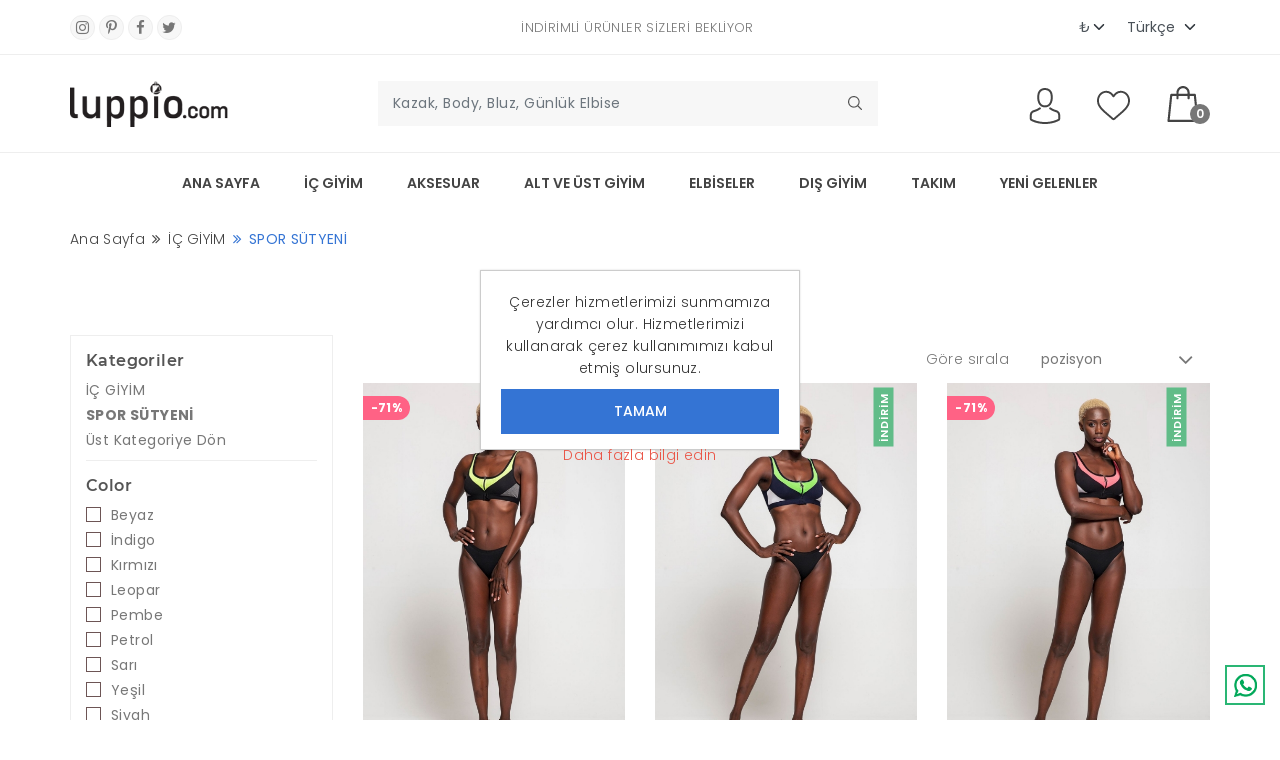

--- FILE ---
content_type: text/html; charset=utf-8
request_url: https://www.luppio.com/tr/spor-sutyeni
body_size: 43104
content:
<!DOCTYPE html><html xmlns:fb=http://www.facebook.com/2008/fbml xmlns:og="http://opengraphprotocol.org/schema/" lang=tr class=html-category-page><head><title>Spor Sütyeni | 2022 Yeni Sezon Kadın Giyim | | Luppio - Online Moda&#x27;ya Yeni Soluk</title><meta charset=UTF-8><meta name=description content="Her hafta yenilenen seçenekleriyle sezonun en trend, en ilgi çekici ve kaliteli spor sütyeni modelleri sadece Luppio.com'da!"><meta name=keywords content="sütyen,spor sütyen,sporcu sütyen,bra,crop,destekli sütyen,desteksiz sütyen,bralet,toparlayıcı sütyen"><meta http-equiv=X-UA-Compatible content="IE=edge,chrome=1"><meta name=generator content=nopCommerce><meta name=viewport content="width=device-width, initial-scale=1"><meta name=facebook-domain-verification content=yyzk74rjo84rdza584l5vfvvlb0c7o><meta name=facebook-domain-verification content=yyzk74rjo84rdza584l5vfvvlb0c7o><meta property=og:image content=https://luppio.com/images/thumbs/5_0011855.jpeg><link href="https://fonts.googleapis.com/css?family=Roboto&amp;display=swap&amp;subset=cyrillic,cyrillic-ext,greek,greek-ext,latin-ext,vietnamese" rel=stylesheet><link rel=stylesheet href="//fonts.googleapis.com/css?family=Spinnaker:100,100italic,200,200italic,300,300italic,400,400italic,500,500italic,600,600italic,700,700italic,800,800italic,900,900italic"><link rel=stylesheet href=/Themes/Ekka/Content/css/vendor/ecicons.min.css><link rel=stylesheet href=/Themes/Ekka/Content/css/plugins/animate.css><link rel=stylesheet href=/Themes/Ekka/Content/css/plugins/swiper-bundle.min.css><link rel=stylesheet href=/Themes/Ekka/Content/css/plugins/jquery-ui.min.css><link rel=stylesheet href=/Themes/Ekka/Content/css/plugins/countdownTimer.css><link rel=stylesheet href=/Themes/Ekka/Content/css/plugins/slick.min.css><link rel=stylesheet href=/Themes/Ekka/Content/css/plugins/nouislider.css><link rel=stylesheet href=/Themes/Ekka/Content/css/plugins/bootstrap.css><link rel=stylesheet href=/Themes/Ekka/Content/css/style.css><link rel=stylesheet href=/Themes/Ekka/Content/css/responsive.css><link rel=stylesheet id=bg-switcher-css href=/Themes/Ekka/Content/css/backgrounds/bg-4.css><link rel=stylesheet href=/Themes/Ekka/Content/gallery_assets/css/main.css><link rel=stylesheet href=/Themes/Ekka/Content/gallery_assets/vendors/xzoom/dist/xzoom.css><script>!function(n,t,i,r,u,f,e){n.fbq||(u=n.fbq=function(){u.callMethod?u.callMethod.apply(u,arguments):u.queue.push(arguments)},n._fbq||(n._fbq=u),u.push=u,u.loaded=!0,u.version="2.0",u.agent="plnopcommerce",u.queue=[],f=t.createElement(i),f.async=!0,f.src=r,e=t.getElementsByTagName(i)[0],e.parentNode.insertBefore(f,e))}(window,document,"script","https://connect.facebook.net/en_US/fbevents.js");fbq("init","527810189546561",{external_id:"3d265263-2b4f-4371-9a06-683348e75625"});fbq("track","PageView")</script><script async src="https://www.googletagmanager.com/gtag/js?id=UA-128168228-1"></script><script>function gtag(){dataLayer.push(arguments)}window.dataLayer=window.dataLayer||[];gtag("js",new Date);gtag("config","UA-128168228-1")</script><link href=/bundles/yxuo5j2d23qlscl0v_imqawheyex5j2njsb6gy-s1iy.min.css rel=stylesheet><link rel=canonical href=https://www.luppio.com/tr/spor-sutyeni><link rel=apple-touch-icon sizes=180x180 href=/icons/icons_0/apple-touch-icon.png><link rel=icon type=image/png sizes=32x32 href=/icons/icons_0/favicon-32x32.png><link rel=icon type=image/png sizes=192x192 href=/icons/icons_0/android-chrome-192x192.png><link rel=icon type=image/png sizes=16x16 href=/icons/icons_0/favicon-16x16.png><link rel=manifest href=/icons/icons_0/site.webmanifest><link rel=mask-icon href=/icons/icons_0/safari-pinned-tab.svg color=#5bbad5><link rel="shortcut icon" href=/icons/icons_0/favicon.ico><meta name=msapplication-TileColor content=#2d89ef><meta name=msapplication-TileImage content=/icons/icons_0/mstile-144x144.png><meta name=msapplication-config content=/icons/icons_0/browserconfig.xml><meta name=theme-color content=#ffffff><!--[if lt IE 9]><script src=https://oss.maxcdn.com/libs/respond.js/1.3.0/respond.min.js></script><![endif]--><meta name=facebook-domain-verification content=yyzk74rjo84rdza584l5vfvvlb0c7o><body class=shop_page><!--[if lt IE 7]><p class=chromeframe>You are using an <strong>outdated</strong> browser. Please <a href="http://browsehappy.com/">upgrade your browser</a> or <a href="http://www.google.com/chromeframe/?redirect=true">activate Google Chrome Frame</a> to improve your experience.</p><![endif]--><div id=ec-overlay><span class=loader_img></span></div><div class=ajax-loading-block-window style=display:none></div><div id=dialog-notifications-success title=Bildirim style=display:none></div><div id=dialog-notifications-error title=Hata style=display:none></div><div id=dialog-notifications-warning title=Uyarı style=display:none></div><div id=bar-notification class=bar-notification-container data-close=Kapat></div><!--[if lte IE 8]><div style=clear:both;height:59px;text-align:center;position:relative><a href=http://www.microsoft.com/windows/internet-explorer/default.aspx target=_blank> <img src=/Themes/Ekka/Content/images/ie_warning.jpg height=42 width=820 alt="You are using an outdated browser. For a faster, safer browsing experience, upgrade for free today."> </a></div><![endif]--><div class=admin-header-link><ul></ul></div><header class="header ec-header"><div class=header-top><div class=container><div class="row align-items-center"><div class="col text-left header-top-left d-none d-lg-block"><div class=header-top-social><span class="social-text text-upper">Follow us on:</span><ul class=mb-0><li class=list-inline-item><a class=hdr-instagram href="https://www.instagram.com/luppiostore/" target=_blank><i class="ecicon eci-instagram"></i></a><li class=list-inline-item><a class=hdr-instagram href="https://tr.pinterest.com/luppiostore/" target=_blank><i class="ecicon eci-pinterest-p"></i></a><li class=list-inline-item><a class=hdr-facebook href="https://www.facebook.com/luppiostore/" target=_blank><i class="ecicon eci-facebook"></i></a><li class=list-inline-item><a class=hdr-twitter href=https://twitter.com/luppiostore target=_blank><i class="ecicon eci-twitter"></i></a></ul></div></div><div class="col text-center header-top-center"><div class="header-top-message text-upper"><span>İndirimli Ürünler Sizleri Bekliyor</span></div></div><div class="col header-top-right d-none d-lg-block"><div class="header-top-lan-curr d-flex justify-content-end"><div class=currency-selector><select id=customerCurrency name=customerCurrency onchange=setLocation(this.value) class="form-select form-select-sm" aria-label="Para birimi seçici"><option selected value="https://www.luppio.com/tr/changecurrency/12?returnUrl=%2Ftr%2Fspor-sutyeni">₺ <option value="https://www.luppio.com/tr/changecurrency/1?returnUrl=%2Ftr%2Fspor-sutyeni">$ </select></div><div class=language-selector><select id=customerlanguage name=customerlanguage onchange=setLocation(this.value) class="form-select form-select-sm" aria-label="Dil seçicisi"><option selected value="https://www.luppio.com/tr/changelanguage/2?returnUrl=%2Ftr%2Fspor-sutyeni">Türkçe<option value="https://www.luppio.com/tr/changelanguage/1?returnUrl=%2Ftr%2Fspor-sutyeni">İngilizce</select></div></div></div><div class="col d-lg-none"><div class=ec-header-bottons><div class="ec-header-user dropdown"><button class=dropdown-toggle data-bs-toggle=dropdown> <img src=/Themes/Ekka/Content/images/icons/user.svg class="svg_img header_svg" alt=""> </button><ul class="dropdown-menu dropdown-menu-right"><li><a class=dropdown-item href="/tr/register?returnUrl=%2Ftr%2Fspor-sutyeni">Kayıt Ol</a><li><a class=dropdown-item href="/tr/login?returnUrl=%2Ftr%2Fspor-sutyeni">Oturum aç</a></ul></div><a href=/tr/wishlist class="ec-header-btn ec-header-wishlist"><div class=header-icon><img src=/Themes/Ekka/Content/images/icons/wishlist.svg class="svg_img header_svg" alt=""></div></a>   <a href=#flyout-cart class="ec-header-btn ec-side-toggle"><div class=header-icon><img src=/Themes/Ekka/Content/images/icons/cart.svg class="svg_img header_svg" alt=""></div><span class=ec-header-count>0</span> </a>    <a href=#ec-mobile-menu class="ec-header-btn ec-side-toggle d-lg-none"> <img src=/Themes/Ekka/Content/images/icons/menu.svg class="svg_img header_svg" alt=icon> </a></div></div></div></div></div><div class="ec-header-bottom d-none d-lg-block"><div class="container position-relative"><div class=row><div class=ec-flex><div class=align-self-center><div class=header-logo><a href=/tr> <img src=/Themes/Ekka/Content/images/logo/logo.png alt="Luppio - Online Moda'ya Yeni Soluk"> <img class=dark-logo src=/Themes/Ekka/Content/images/logo/dark-logo.png alt="Luppio - Online Moda'ya Yeni Soluk" style=display:none> </a></div></div><div class=align-self-center><div class=header-search><form method=get class="navbar-form navbar-left small-search-box-form" action=/tr/search><div class=form-group><input type=text class="form-control small-searchterms" autocomplete=off placeholder="Kazak, Body, Bluz, Günlük Elbise" name=q aria-label="Kazak, Body, Bluz, Günlük Elbise" data-validation_error="Lütfen bir arama anahtar kelimesi girin"> <button class=submit type=submit> <img src=/Themes/Ekka/Content/images/icons/search.svg class="svg_img header_svg" alt=""> </button></div></form></div></div><div class=align-self-center><div class=ec-header-bottons><div class="ec-header-user dropdown"><button class=dropdown-toggle data-bs-toggle=dropdown> <img src=/Themes/Ekka/Content/images/icons/user.svg class="svg_img header_svg" alt=""> </button><ul class="dropdown-menu dropdown-menu-right"><li><a class=dropdown-item href="/tr/register?returnUrl=%2Ftr%2Fspor-sutyeni">Kayıt Ol</a><li><a class=dropdown-item href="/tr/login?returnUrl=%2Ftr%2Fspor-sutyeni">Oturum aç</a></ul></div><a href=/tr/wishlist class="ec-header-btn ec-header-wishlist"><div class=header-icon><img src=/Themes/Ekka/Content/images/icons/wishlist.svg class="svg_img header_svg" alt=""></div></a>   <a href=#flyout-cart class="ec-header-btn ec-side-toggle"><div class=header-icon><img src=/Themes/Ekka/Content/images/icons/cart.svg class="svg_img header_svg" alt=""></div><span class=ec-header-count>0</span> </a></div></div></div></div></div></div><div class="ec-header-bottom d-lg-none"><div class="container position-relative"><div class=row><div class=col><div class=header-logo><a href=/tr> <img src=/Themes/Ekka/Content/images/logo/logo.png alt="Luppio - Online Moda'ya Yeni Soluk"> <img class=dark-logo src=/Themes/Ekka/Content/images/logo/dark-logo.png alt="Luppio - Online Moda'ya Yeni Soluk" style=display:none> </a></div></div><div class=align-self-center><div class=header-search><form method=get class="navbar-form navbar-left small-search-box-form" action=/tr/search><div class=form-group><input type=text class="form-control small-searchterms" autocomplete=off placeholder="Kazak, Body, Bluz, Günlük Elbise" name=q aria-label="Kazak, Body, Bluz, Günlük Elbise" data-validation_error="Lütfen bir arama anahtar kelimesi girin"> <button class=submit type=submit> <img src=/Themes/Ekka/Content/images/icons/search.svg class="svg_img header_svg" alt=""> </button></div></form></div></div></div></div></div><div id=ec-main-menu-desk class="d-none d-lg-block sticky-nav"><div class="container position-relative"><div class=row><div class=main-menu><nav class="navbar navbar-inverse category-menu"><div class="col-md-12 align-self-center"><div class=ec-main-menu><ul><li><a href=/tr>Ana sayfa</a><li class=dropdown><a href=/tr/ic-giyim>İÇ GİYİM</a><ul class=sub-menu><li><a href=/tr/ic-camasiri-takimlari>İÇ ÇAMAŞIRI TAKIMLARI</a><li><a href=/tr/spor-sutyeni>SPOR SÜTYENİ</a><li><a href=/tr/sutyen>SÜTYEN</a></ul><li class=dropdown><a href=/tr/aksesuar>AKSESUAR</a><ul class=sub-menu><li><a href=/tr/aksesuar-kolye>Kolye</a></ul><li class=dropdown><a href=/tr/alt-ust-giyim>ALT ve ÜST GİYİM</a><ul class=sub-menu><li><a href=/tr/t-shirt>T-Shirt</a><li><a href=/tr/sweatshirt>Sweatshirt</a><li><a href=/tr/bolero>Bolero</a><li><a href=/tr/body>Body</a><li><a href=/tr/bluz>Blouse</a><li><a href=/tr/hirka-2>Hırka</a><li><a href=/tr/kazak>Kazak</a><li><a href=/tr/jean-pantolon>Jean Pantolon</a><li><a href=/tr/jean-sort>Jean Şort</a><li><a href=/tr/jean-etek>Jean Etek</a><li><a href=/tr/jean-bluz>Jean Bluz</a><li><a href=/tr/tayt>Tayt</a><li><a href=/tr/gomlek>Gömlek</a><li><a href=/tr/sort>Şort</a><li><a href=/tr/etek>Etek</a><li><a href=/tr/pantolon-2>Pantolon</a><li><a href=/tr/tunik>Tunik</a><li><a href=/tr/yelek>Yelek</a><li><a href=/tr/esofman-alti>Eşofman Altı</a></ul><li class=dropdown><a href=/tr/elbiseler>ELBİSELER</a><ul class=sub-menu><li><a href=/tr/gunluk-elbise>Günlük Elbise</a><li><a href=/tr/gece-elbisesi>Gece Elbisesi</a><li><a href=/tr/uzun-elbise>Uzun Elbise</a><li><a href=/tr/midi-elbise>Midi Elbise</a><li><a href=/tr/triko-elbise>Triko Elbise</a><li><a href=/tr/ofis-elbisesi>Ofis Elbisesi</a></ul><li class=dropdown><a href=/tr/dis-giyim>DIŞ GİYİM</a><ul class=sub-menu><li><a href=/tr/kaban>Kaban</a><li><a href=/tr/trenckot>Trençkot</a><li><a href=/tr/jean-ceket>Jean Ceket</a><li><a href=/tr/deri-ceket>Deri Ceket</a><li><a href=/tr/mont>Mont</a><li><a href=/tr/kimono>Kimono</a><li><a href=/tr/ceket>Ceket</a><li><a href=/tr/hirka>Hırka</a></ul><li class=dropdown><a href=/tr/takim>TAKIM</a><ul class=sub-menu><li><a href=/tr/takim-2>Takım</a><li><a href=/tr/tulum>Tulum</a><li><a href=/tr/esofman-takimi>Eşofman Takımı</a></ul><li><a href=/tr/yeni-gelenler>Yeni Gelenler</a></ul></div></div></nav></div></div></div></div><div id=ec-mobile-menu class="ec-side-cart ec-mobile-menu"><div class=ec-menu-title><span class=menu_title style=color:#000>WFTurkey</span> <button class=ec-close>×</button></div><div class=ec-menu-inner><div class=ec-menu-content><ul><li><a href=/tr>Ana sayfa</a><li class=dropdown><a class=category-main href=#>İÇ GİYİM</a><ul class=sub-menu><li><a href=/tr/ic-camasiri-takimlari>İÇ ÇAMAŞIRI TAKIMLARI</a><li><a href=/tr/spor-sutyeni>SPOR SÜTYENİ</a><li><a href=/tr/sutyen>SÜTYEN</a><li><a href=/tr/ic-giyim>TÜMÜNÜ GÖR</a></ul><li class=dropdown><a class=category-main href=#>AKSESUAR</a><ul class=sub-menu><li><a href=/tr/aksesuar-kolye>Kolye</a><li><a href=/tr/aksesuar>TÜMÜNÜ GÖR</a></ul><li class=dropdown><a class=category-main href=#>ALT ve ÜST GİYİM</a><ul class=sub-menu><li><a href=/tr/t-shirt>T-Shirt</a><li><a href=/tr/sweatshirt>Sweatshirt</a><li><a href=/tr/bolero>Bolero</a><li><a href=/tr/body>Body</a><li><a href=/tr/bluz>Blouse</a><li><a href=/tr/hirka-2>Hırka</a><li><a href=/tr/kazak>Kazak</a><li><a href=/tr/jean-pantolon>Jean Pantolon</a><li><a href=/tr/jean-sort>Jean Şort</a><li><a href=/tr/jean-etek>Jean Etek</a><li><a href=/tr/jean-bluz>Jean Bluz</a><li><a href=/tr/tayt>Tayt</a><li><a href=/tr/gomlek>Gömlek</a><li><a href=/tr/sort>Şort</a><li><a href=/tr/etek>Etek</a><li><a href=/tr/pantolon-2>Pantolon</a><li><a href=/tr/tunik>Tunik</a><li><a href=/tr/yelek>Yelek</a><li><a href=/tr/esofman-alti>Eşofman Altı</a><li><a href=/tr/alt-ust-giyim>TÜMÜNÜ GÖR</a></ul><li class=dropdown><a class=category-main href=#>ELBİSELER</a><ul class=sub-menu><li><a href=/tr/gunluk-elbise>Günlük Elbise</a><li><a href=/tr/gece-elbisesi>Gece Elbisesi</a><li><a href=/tr/uzun-elbise>Uzun Elbise</a><li><a href=/tr/midi-elbise>Midi Elbise</a><li><a href=/tr/triko-elbise>Triko Elbise</a><li><a href=/tr/ofis-elbisesi>Ofis Elbisesi</a><li><a href=/tr/elbiseler>TÜMÜNÜ GÖR</a></ul><li class=dropdown><a class=category-main href=#>DIŞ GİYİM</a><ul class=sub-menu><li><a href=/tr/kaban>Kaban</a><li><a href=/tr/trenckot>Trençkot</a><li><a href=/tr/jean-ceket>Jean Ceket</a><li><a href=/tr/deri-ceket>Deri Ceket</a><li><a href=/tr/mont>Mont</a><li><a href=/tr/kimono>Kimono</a><li><a href=/tr/ceket>Ceket</a><li><a href=/tr/hirka>Hırka</a><li><a href=/tr/dis-giyim>TÜMÜNÜ GÖR</a></ul><li class=dropdown><a class=category-main href=#>TAKIM</a><ul class=sub-menu><li><a href=/tr/takim-2>Takım</a><li><a href=/tr/tulum>Tulum</a><li><a href=/tr/esofman-takimi>Eşofman Takımı</a><li><a href=/tr/takim>TÜMÜNÜ GÖR</a></ul><li><a href=/tr/yeni-gelenler>Yeni Gelenler</a></ul></div><div class=header-res-lan-curr><div class=header-top-lan-curr><div class="header-top-lan dropdown"><div class=language-selector><select id=customerlanguage name=customerlanguage onchange=setLocation(this.value) class="form-select form-select-sm" aria-label="Dil seçicisi"><option selected value="https://www.luppio.com/tr/changelanguage/2?returnUrl=%2Ftr%2Fspor-sutyeni">Türkçe<option value="https://www.luppio.com/tr/changelanguage/1?returnUrl=%2Ftr%2Fspor-sutyeni">İngilizce</select></div></div><div class="header-top-curr dropdown"><div class=currency-selector><select id=customerCurrency name=customerCurrency onchange=setLocation(this.value) class="form-select form-select-sm" aria-label="Para birimi seçici"><option selected value="https://www.luppio.com/tr/changecurrency/12?returnUrl=%2Ftr%2Fspor-sutyeni">₺ <option value="https://www.luppio.com/tr/changecurrency/1?returnUrl=%2Ftr%2Fspor-sutyeni">$ </select></div></div></div></div></div></div></header><div class=ec-side-cart-overlay></div><div class="slider-wrapper theme-custom"><div id=nivo-slider class=nivoSlider><a href=https://www.luppio.com/en aria-label=""> <img src=https://luppio.com/images/thumbs/18_0012225.jpeg data-thumb=https://luppio.com/images/thumbs/18_0012225.jpeg data-transition="" alt=""> </a> <a href=/kazak aria-label=""> <img src=https://luppio.com/images/thumbs/8_0011856.jpeg data-thumb=https://luppio.com/images/thumbs/8_0011856.jpeg data-transition="" alt=""> </a> <a href=/takim aria-label=""> <img src=https://luppio.com/images/thumbs/17_0011862.jpeg data-thumb=https://luppio.com/images/thumbs/17_0011862.jpeg data-transition=slideInLeft alt=""> </a> <a href=/elbiseler aria-label=""> <img src=https://luppio.com/images/thumbs/15_0011861.jpeg data-thumb=https://luppio.com/images/thumbs/15_0011861.jpeg data-transition="" alt=""> </a> <a href=/pantolon-2 aria-label=""> <img src=https://luppio.com/images/thumbs/9_0011860.jpeg data-thumb=https://luppio.com/images/thumbs/9_0011860.jpeg data-transition="" alt=""> </a></div></div><div class="sticky-header-next-sec ec-breadcrumb section-space-mb"><div class=container><div class=row><div class=col-12><div class="row ec_breadcrumb_inner"><div class="col-md-6 col-sm-12"><ul class=ec-breadcrumb-list itemscope itemtype=http://schema.org/BreadcrumbList><li class=ec-breadcrumb-item><a href=/tr>Ana sayfa</a><li class=ec-breadcrumb-item itemprop=itemListElement itemscope itemtype=http://schema.org/ListItem><a href=/tr/ic-giyim itemprop=item>İÇ GİYİM</a><meta itemprop=position content=1><li class="ec-breadcrumb-item active" itemprop=itemListElement itemscope itemtype=http://schema.org/ListItem><strong class=active itemprop=name>SPOR SÜTYENİ</strong> <span itemprop=item itemscope itemtype=http://schema.org/Thing id=/tr/spor-sutyeni> </span><meta itemprop=position content=3></ul></div></div></div></div></div></div><section class="ec-page-content section-space-p"><div class=container><div class=row><div class="ec-shop-leftside col-lg-3 order-lg-first col-md-12 order-md-last"><div id=shop_sidebar><div class=ec-sidebar-wrap><div class=ec-sidebar-block><div class=ec-sb-title><h3 class=ec-sidebar-title>Kategoriler</h3></div><div class=ec-sb-block-content><ul><li><style>.ec-sidebar-wrap .ec-sidebar-block .ec-sb-block-content li a{margin-left:0}</style><div class=ec-sidebar-block-item><a href=/tr/ic-giyim>İÇ GİYİM</a></div><ul><li style="padding:0 0 0 !important"><style>.ec-sidebar-wrap .ec-sidebar-block .ec-sb-block-content li a{margin-left:0}</style><div class=ec-sidebar-block-item><a href=/tr/spor-sutyeni style=font-weight:700>SPOR SÜTYENİ</a></div><a href=/tr/ic-giyim>Üst Kategoriye Dön</a></ul></ul></div></div><div class="ec-sidebar-block product-filter product-spec-filter"><div class=ec-sb-title><h3 class=ec-sidebar-title>Color</h3></div><div class="ec-sb-block-content ec-sidebar-dropdown filter-content" style=overflow-y:scroll;max-height:263px><ul class=product-spec-color><li class=item><div class=ec-sidebar-block-item><input id=attribute-option-1051 type=checkbox data-option-id=1051> <label for=attribute-option-1051> Beyaz </label> <span class=checked></span></div><li class=item><div class=ec-sidebar-block-item><input id=attribute-option-1075 type=checkbox data-option-id=1075> <label for=attribute-option-1075> İndigo </label> <span class=checked></span></div><li class=item><div class=ec-sidebar-block-item><input id=attribute-option-1029 type=checkbox data-option-id=1029> <label for=attribute-option-1029> Kırmızı </label> <span class=checked></span></div><li class=item><div class=ec-sidebar-block-item><input id=attribute-option-1086 type=checkbox data-option-id=1086> <label for=attribute-option-1086> Leopar </label> <span class=checked></span></div><li class=item><div class=ec-sidebar-block-item><input id=attribute-option-1052 type=checkbox data-option-id=1052> <label for=attribute-option-1052> Pembe </label> <span class=checked></span></div><li class=item><div class=ec-sidebar-block-item><input id=attribute-option-1040 type=checkbox data-option-id=1040> <label for=attribute-option-1040> Petrol </label> <span class=checked></span></div><li class=item><div class=ec-sidebar-block-item><input id=attribute-option-1073 type=checkbox data-option-id=1073> <label for=attribute-option-1073> Sarı </label> <span class=checked></span></div><li class=item><div class=ec-sidebar-block-item><input id=attribute-option-1041 type=checkbox data-option-id=1041> <label for=attribute-option-1041> Yeşil </label> <span class=checked></span></div><li class="item color-item"><div class=ec-sidebar-block-item><input id=attribute-option-16 type=checkbox data-option-id=16> <label for=attribute-option-16> Siyah </label> <span class=checked></span></div></ul></div></div><div class="ec-sidebar-block product-filter product-spec-filter"><div class=ec-sb-title><h3 class=ec-sidebar-title>Beden</h3></div><div class="ec-sb-block-content ec-sidebar-dropdown filter-content" style=overflow-y:scroll;max-height:163px><ul><li class=item><div class=ec-sidebar-block-item><input id=attribute-option-1085 type=checkbox data-option-id=1085> <label for=attribute-option-1085> 65B </label> <span class=checked></span></div><li class=item><div class=ec-sidebar-block-item><input id=attribute-option-1081 type=checkbox data-option-id=1081> <label for=attribute-option-1081> 70B </label> <span class=checked></span></div><li class=item><div class=ec-sidebar-block-item><input id=attribute-option-1076 type=checkbox data-option-id=1076> <label for=attribute-option-1076> 75B </label> <span class=checked></span></div><li class=item><div class=ec-sidebar-block-item><input id=attribute-option-1077 type=checkbox data-option-id=1077> <label for=attribute-option-1077> 80B </label> <span class=checked></span></div><li class=item><div class=ec-sidebar-block-item><input id=attribute-option-1078 type=checkbox data-option-id=1078> <label for=attribute-option-1078> 85B </label> <span class=checked></span></div><li class=item><div class=ec-sidebar-block-item><input id=attribute-option-1079 type=checkbox data-option-id=1079> <label for=attribute-option-1079> 90B </label> <span class=checked></span></div><li class=item><div class=ec-sidebar-block-item><input id=attribute-option-1084 type=checkbox data-option-id=1084> <label for=attribute-option-1084> 95B </label> <span class=checked></span></div></ul></div></div><div class="ec-sidebar-block product-filter product-spec-filter"><div class=ec-sb-title><h3 class=ec-sidebar-title>Kalıp</h3></div><div class="ec-sb-block-content ec-sidebar-dropdown filter-content" style=overflow-y:scroll;max-height:163px><ul><li class=item><div class=ec-sidebar-block-item><input id=attribute-option-1235 type=checkbox data-option-id=1235> <label for=attribute-option-1235> Desteksiz </label> <span class=checked></span></div></ul></div></div><div class="ec-sidebar-block product-filter product-spec-filter"><div class=ec-sb-title><h3 class=ec-sidebar-title>Materyal</h3></div><div class="ec-sb-block-content ec-sidebar-dropdown filter-content" style=overflow-y:scroll;max-height:163px><ul><li class=item><div class=ec-sidebar-block-item><input id=attribute-option-1103 type=checkbox data-option-id=1103> <label for=attribute-option-1103> Pamuklu </label> <span class=checked></span></div></ul></div></div></div></div></div><div class="ec-shop-rightside col-lg-9 order-lg-last col-md-12 order-md-first margin-b-30"><div class="page category-page"><div class=page-body><div class="product-selectors ec-pro-list-top d-flex"><div class="col-md-6 ec-grid-list"></div><div class="col-md-6 ec-sort-select product-sorting"><span class=sort-by>Göre sırala</span><div class=ec-select-inner><select aria-label="Ürün sıralama düzenini seç" id=products-orderby name=products-orderby><option selected value=0>pozisyon<option value=10>Fiyat: Düşükten yükseğe<option value=11>Fiyat pahalıdan ucuza<option value=5>Adı: A dan Z ye<option value=6>Adı: A&#x27;dan Z&#x27;ye</select></div></div></div><div class=products-container><div class=ajax-products-busy></div><div class=products-wrapper><div class=shop-pro-content><div class="shop-pro-inner product-grid"><div class=row><div class="col-lg-4 col-md-6 col-sm-6 col-xs-6 mb-6 pro-gl-content" data-productid=2522><div class=ec-product-inner><div class=ec-pro-image-outer><div class=ec-pro-image><a href=kadin-sari-neon-fermuarli-sporcu-bustiyer-2522 class=image> <img loading=lazy class=main-image1 src=https://www.luppio.com/images/thumbs/kadin-sari-neon-fermuarli-sporcu-bustiyer_0005844_750.jpeg alt="Kadın Sarı Neon Fermuarlı Sporcu Büstiyer resmi" title="Kadın Sarı Neon Fermuarlı Sporcu Büstiyer için ayrıntıları göster"> </a> <span class=flags> <span class=sale>İndirim</span> </span> <span class=percentage>-71%</span></div></div><div class=ec-pro-content style=text-align:center><h5 class=ec-pro-title><a href=kadin-sari-neon-fermuarli-sporcu-bustiyer-2522 style=font-size:14px>Kadın Sarı Neon Fermuarlı Sporcu Büstiyer</a></h5><span class=ec-price style=justify-content:center> <span class=old-price>521,37 ₺</span> <span class=new-price>149,90 ₺</span> </span></div></div></div><div class="col-lg-4 col-md-6 col-sm-6 col-xs-6 mb-6 pro-gl-content" data-productid=2521><div class=ec-product-inner><div class=ec-pro-image-outer><div class=ec-pro-image><a href=kadin-yesil-neon-fermuarli-sporcu-bustiyer-2521 class=image> <img loading=lazy class=main-image1 src=https://www.luppio.com/images/thumbs/kadin-yesil-neon-fermuarli-sporcu-bustiyer_0005839_750.jpeg alt="Kadın Yeşil Neon Fermuarlı Sporcu Büstiyer resmi" title="Kadın Yeşil Neon Fermuarlı Sporcu Büstiyer için ayrıntıları göster"> </a> <span class=flags> <span class=sale>İndirim</span> </span> <span class=percentage>-71%</span></div></div><div class=ec-pro-content style=text-align:center><h5 class=ec-pro-title><a href=kadin-yesil-neon-fermuarli-sporcu-bustiyer-2521 style=font-size:14px>Kadın Yeşil Neon Fermuarlı Sporcu Büstiyer</a></h5><span class=ec-price style=justify-content:center> <span class=old-price>521,37 ₺</span> <span class=new-price>149,90 ₺</span> </span></div></div></div><div class="col-lg-4 col-md-6 col-sm-6 col-xs-6 mb-6 pro-gl-content" data-productid=2523><div class=ec-product-inner><div class=ec-pro-image-outer><div class=ec-pro-image><a href=kadin-pembe-neon-fermuarli-sporcu-bustiyer-2523 class=image> <img loading=lazy class=main-image1 src=https://www.luppio.com/images/thumbs/kadin-pembe-neon-fermuarli-sporcu-bustiyer_0005850_750.jpeg alt="Kadın Pembe Neon Fermuarlı Sporcu Büstiyer resmi" title="Kadın Pembe Neon Fermuarlı Sporcu Büstiyer için ayrıntıları göster"> </a> <span class=flags> <span class=sale>İndirim</span> </span> <span class=percentage>-71%</span></div></div><div class=ec-pro-content style=text-align:center><h5 class=ec-pro-title><a href=kadin-pembe-neon-fermuarli-sporcu-bustiyer-2523 style=font-size:14px>Kadın Pembe Neon Fermuarlı Sporcu Büstiyer</a></h5><span class=ec-price style=justify-content:center> <span class=old-price>521,37 ₺</span> <span class=new-price>149,90 ₺</span> </span></div></div></div><div class="col-lg-4 col-md-6 col-sm-6 col-xs-6 mb-6 pro-gl-content" data-productid=2495><div class=ec-product-inner><div class=ec-pro-image-outer><div class=ec-pro-image><a href=kadin-beyaz-desteksiz-ipli-bustiyer-2495 class=image> <img loading=lazy class=main-image1 src=https://www.luppio.com/images/thumbs/kadin-beyaz-desteksiz-ipli-bustiyer-koz115k35006_0005714_750.jpeg alt="Kadın Beyaz Desteksiz İpli Büstiyer resmi" title="Kadın Beyaz Desteksiz İpli Büstiyer için ayrıntıları göster"> </a> <span class="flags flags-sold-out"> <span class=stock-zero>Tükendi</span> </span></div></div><div class=ec-pro-content style=text-align:center><h5 class=ec-pro-title><a href=kadin-beyaz-desteksiz-ipli-bustiyer-2495 style=font-size:14px>Kadın Beyaz Desteksiz İpli Büstiyer</a></h5><span class=ec-price style=justify-content:center> <span class=old-price>74,90 ₺</span> <span class=new-price>79,90 ₺</span> </span></div></div></div><div class="col-lg-4 col-md-6 col-sm-6 col-xs-6 mb-6 pro-gl-content" data-productid=2520><div class=ec-product-inner><div class=ec-pro-image-outer><div class=ec-pro-image><a href=kadin-beyaz-ince-askili-sporcu-bustiyer-2520 class=image> <img loading=lazy class=main-image1 src=https://www.luppio.com/images/thumbs/kadin-beyaz-ince-askili-sporcu-bustiyer_0005834_750.jpeg alt="Kadın Beyaz İnce Askılı Sporcu Büstiyer resmi" title="Kadın Beyaz İnce Askılı Sporcu Büstiyer için ayrıntıları göster"> </a> <span class="flags flags-sold-out"> <span class=stock-zero>Tükendi</span> </span></div></div><div class=ec-pro-content style=text-align:center><h5 class=ec-pro-title><a href=kadin-beyaz-ince-askili-sporcu-bustiyer-2520 style=font-size:14px>Kadın Beyaz İnce Askılı Sporcu Büstiyer</a></h5><span class=ec-price style=justify-content:center> <span class=old-price>49,00 ₺</span> <span class=new-price>59,90 ₺</span> </span></div></div></div><div class="col-lg-4 col-md-6 col-sm-6 col-xs-6 mb-6 pro-gl-content" data-productid=2517><div class=ec-product-inner><div class=ec-pro-image-outer><div class=ec-pro-image><a href=kadin-beyaz-penye-kapli-ince-askili-sporcu-bustiyer-2517 class=image> <img loading=lazy class=main-image1 src=https://www.luppio.com/images/thumbs/kadin-beyaz-penye-kapli-ince-askili-sporcu-bustiyer-koz115k46001_0005819_750.jpeg alt="Kadın Beyaz Penye Kaplı İnce Askılı Sporcu Büstiyer resmi" title="Kadın Beyaz Penye Kaplı İnce Askılı Sporcu Büstiyer için ayrıntıları göster"> </a> <span class="flags flags-sold-out"> <span class=stock-zero>Tükendi</span> </span></div></div><div class=ec-pro-content style=text-align:center><h5 class=ec-pro-title><a href=kadin-beyaz-penye-kapli-ince-askili-sporcu-bustiyer-2517 style=font-size:14px>Kadın Beyaz Penye Kaplı İnce Askılı Sporcu Büstiyer</a></h5><span class=ec-price style=justify-content:center> <span class=old-price>44,00 ₺</span> <span class=new-price>49,90 ₺</span> </span></div></div></div></div></div></div><div class=pager style=display:none><ul><li class=current-page><span>1</span><li class=individual-page><a data-page=2 href="https://www.luppio.com/tr/spor-sutyeni?pagenumber=2">2</a><li class=individual-page><a data-page=3 href="https://www.luppio.com/tr/spor-sutyeni?pagenumber=3">3</a><li class=next-page><a data-page=2 href="https://www.luppio.com/tr/spor-sutyeni?pagenumber=2">Sonraki</a></ul></div></div></div></div></div></div></div></div></section><footer class="ec-footer section-space-mt"><div class=footer-container><div class=footer-offer><div class=container><div class=row><div class="text-center footer-off-msg"><span>Luppio - Online Moda'ya Yeni Soluk</span></div></div></div></div><div class="footer-top section-space-footer-p"><div class=container><div class=row><div class="col-sm-12 col-lg-3 ec-footer-contact"><div class=ec-footer-widget><div class=ec-footer-logo><a href=/tr> <img src=/Themes/Ekka/Content/images/logo/logo.png alt="Luppio - Online Moda'ya Yeni Soluk"> <img class=dark-logo src=/Themes/Ekka/Content/images/logo/dark-logo.png alt="Luppio - Online Moda'ya Yeni Soluk" style=display:none> </a></div><h4 class=ec-footer-heading>Contact us</h4><div class=ec-footer-links><ul class=align-items-center><li class=ec-footer-link>Luppio | Online Moda'ya Yeni Soluk<li class=ec-footer-link>Yunusemre Mahallesi 1407/1 Sokak No:30 B1 Sultangazi İstanbul Türkiye<li class=ec-footer-link><span>Bize Ulaşın:</span><a href=tel:+902124191918> +90 212 419 19 18 </a><li class=ec-footer-link><span>Email:</span><a href=mailto:info@luppio.com>info@luppio.com</a></ul></div></div></div><div class="col-sm-12 col-lg-2 ec-footer-info"><div class=ec-footer-widget><h4 class=ec-footer-heading>Luppio.com</h4><div class=ec-footer-links><ul class=align-items-center><li class=ec-footer-link><a href=/tr/geri-odeme-garantisi>Geri Ödeme Garantisi</a><li class=ec-footer-link><a href=/tr/guvenli-alisveris>Güvenli Alışveriş</a><li class=ec-footer-link><a href=/tr/kullanici-sozlesmesi>Kullanıcı Sözleşmesi</a><li class=ec-footer-link><a href=/tr/musteri-haklari>Müşteri Hakları</a></ul></div></div></div><div class="col-sm-12 col-lg-2 ec-footer-account"><div class=ec-footer-widget><h4 class=ec-footer-heading>Müşteri İlişkileri</h4><div class=ec-footer-links><ul class=align-items-center><li class=ec-footer-link><a href=/tr/uyelik>Üyelik</a><li class=ec-footer-link><a href=/tr/alisveris>Alışveriş</a><li class=ec-footer-link><a href=/tr/genel-kullanim-kosullari>Genel Kullanım Koşulları</a><li class=ec-footer-link><a href=/tr/kisisel-verilerin-korunma-kanunu>KVKK</a></ul></div></div></div><div class="col-sm-12 col-lg-2 ec-footer-service"><div class=ec-footer-widget><h4 class=ec-footer-heading>Yardım</h4><div class=ec-footer-links><ul class=align-items-center><li class=ec-footer-link><a href=/tr/musteri-hizmetleri>Müşteri Hizmetleri</a><li class=ec-footer-link><a href=/tr/iptal-iade-degisim>İptal &amp; İade &amp; Değişim</a><li class=ec-footer-link><a href=/tr/kargo-teslimat>Kargo &amp; Teslimat</a></ul></div></div></div><div class="col-sm-12 col-lg-3 ec-footer-news"></div></div></div></div><div class=footer-bottom><div class=container style=margin-bottom:0><div class="row align-items-center"><div class="col text-left footer-bottom-left"><div class=footer-bottom-social><span class="social-text text-upper">Follow us on:</span><ul class=mb-0><li class=list-inline-item><a class=hdr-instagram href="https://www.instagram.com/luppiostore/" target=_blank><i class="ecicon eci-instagram"></i></a><li class=list-inline-item><a class=hdr-instagram href="https://tr.pinterest.com/luppiostore/" target=_blank><i class="ecicon eci-pinterest-p"></i></a><li class=list-inline-item><a class=hdr-facebook href="https://www.facebook.com/luppiostore/" target=_blank><i class="ecicon eci-facebook"></i></a><li class=list-inline-item><a class=hdr-twitter href=https://twitter.com/luppiostore target=_blank><i class="ecicon eci-twitter"></i></a></ul></div></div><div class="col text-center footer-copy"><div class=footer-bottom-copy><div class=ec-copy></div></div></div><div class="col footer-bottom-right"><div class="footer-bottom-payment d-flex justify-content-end"><div class=payment-link><img src=/Themes/Ekka/Content/images/icons/payment.png alt=""></div></div><div style=text-align:end>Powered by <a href="https://www.nopcommerce.com/" target=_blank>nopCommerce</a></div></div></div></div></div><div class="col-xs-12 col-sm-4 col-md-4 footer-store-theme"><div class=theme-selector><select class=form-control id=store-theme name=store-theme onchange=setLocation(this.value)><option value="https://www.luppio.com/tr/Common/SetStoreTheme?themename=DefaultClean&amp;returnUrl=%2Ftr%2Fspor-sutyeni">Default clean<option selected value="https://www.luppio.com/tr/Common/SetStoreTheme?themename=Ekka&amp;returnUrl=%2Ftr%2Fspor-sutyeni">Ekka<option value="https://www.luppio.com/tr/Common/SetStoreTheme?themename=SimplexTheme&amp;returnUrl=%2Ftr%2Fspor-sutyeni">Simplex Theme</select></div></div></div></footer><div class=ec-nav-toolbar><div class=container><div class=ec-nav-panel><div class=ec-nav-panel-icons><a href=#ec-mobile-menu class="navbar-toggler-btn ec-header-btn ec-side-toggle"> <img src=/Ekka/images/icons/menu.svg class="svg_img header_svg" alt=""> </a></div><div class=ec-nav-panel-icons><a href=/tr class=ec-header-btn> <img src=/Ekka/images/icons/home.svg class="svg_img header_svg" alt=icon> </a></div><div class=ec-nav-panel-icons><a href=#flyout-cart class="toggle-cart ec-header-btn ec-side-toggle"> <img src=/Ekka/images/icons/cart.svg class="svg_img header_svg" alt=""><span class="ec-cart-noti ec-header-count cart-count-lable">0</span> </a></div><div class=ec-nav-panel-icons><a href=/tr/spor-sutyeni class=ec-header-btn> <img src=/Ekka/images/icons/user.svg class="svg_img header_svg" alt=icon> </a></div></div></div></div><div id=backTop></div><div class="ec-style ec-right-bottom"><div class=ec-panel><div class=ec-header style=display:none><strong>whatsapp</strong><p>whatsapp</div><div class=ec-body><ul><li><a class=ec-list data-number=+905524191918 data-message="Sipariş vermek istiyorum."><div class="d-flex bd-highlight"><div class=ec-user-info><span>Size nasıl yardımcı olabiliriz?</span></div><div class=ec-chat-icon><i class="fa fa-whatsapp"></i></div></div></a></ul></div></div><div class=ec-right-bottom><div class=ec-box><div class="ec-button rotateBackward"><img class=whatsapp src=/Themes/Ekka/Content/images/common/whatsapp.png alt="whatsapp icon"></div></div></div></div><script>var Tawk_API=Tawk_API||{},Tawk_LoadStart=new Date;(function(){var n=document.createElement("script"),t=document.getElementsByTagName("script")[0];n.async=!0;n.src="https://embed.tawk.to/6241ecc80bfe3f4a87701ac3/1fv8o9s3e";n.charset="UTF-8";n.setAttribute("crossorigin","*");t.parentNode.insertBefore(n,t)})()</script><div id=eu-cookie-bar-notification class=eu-cookie-bar-notification><div class=content><div class=text>Çerezler hizmetlerimizi sunmamıza yardımcı olur. Hizmetlerimizi kullanarak çerez kullanımımızı kabul etmiş olursunuz.</div><div class=buttons-more><input type=button class="ok-button button-1 btn btn-primary" id=eu-cookie-ok value=tamam> <a class=learn-more>Daha fazla bilgi edin</a></div></div></div><script src=/Themes/Ekka/Content/js/vendor/jquery-3.5.1.min.js></script><script src=/Themes/Ekka/Content/js/vendor/popper.min.js></script><script src=/Themes/Ekka/Content/js/vendor/bootstrap.min.js></script><script src=/Themes/Ekka/Content/js/vendor/jquery-migrate-3.3.0.min.js></script><script src=/Themes/Ekka/Content/js/vendor/modernizr-3.11.2.min.js></script><script src=/Themes/Ekka/Content/js/plugins/swiper-bundle.min.js></script><script src=/Themes/Ekka/Content/js/plugins/countdownTimer.min.js></script><script src=/Themes/Ekka/Content/js/plugins/scrollup.js></script><script src=/Themes/Ekka/Content/js/plugins/jquery.zoom.min.js></script><script src=/Themes/Ekka/Content/js/plugins/slick.min.js></script><script src=/Themes/Ekka/Content/js/plugins/infiniteslidev2.js></script><script src=/Themes/Ekka/Content/js/vendor/jquery.magnific-popup.min.js></script><script src=/Themes/Ekka/Content/js/plugins/jquery.sticky-sidebar.js></script><script src=/Themes/Ekka/Content/js/plugins/nouislider.js></script><script src=/Themes/Ekka/Content/js/vendor/index.js></script><script src=/Themes/Ekka/Content/js/main.js></script><script src=/lib_npm/jquery-validation/jquery.validate.min.js></script><script src=/lib_npm/jquery-validation-unobtrusive/jquery.validate.unobtrusive.min.js></script><script src=/lib_npm/jquery-ui-dist/jquery-ui.min.js></script><script src=/lib_npm/jquery-ui-dist/jquery.jscroll.min.js></script><script src=/js/public.common.js></script><script src=/js/public.ajaxcart.js></script><script src=/js/public.countryselect.js></script><script src=/js/public.catalogproducts.js></script><script src=/Plugins/Widgets.NivoSlider/Scripts/jquery.nivo.slider.js></script><script>$(document).ready(function(){var n=$("#products-orderby");n.on("change",function(){CatalogProducts.getProducts()});$(CatalogProducts).on("before",function(t){t.payload.urlBuilder.addParameter("orderby",n.val())})})</script><script>$(".products-wrapper").jscroll({loadingHtml:'<div class="text-muted align-items-center text-center"><i class="fas fa-2x fa-spinner fa-spin"><\/i> Yükleniyor<\/div>',padding:450,debug:!0,autoTrigger:!0,autoTriggerUntil:3,nextSelector:"li.next-page a",contentSelector:".products-wrapper",callback:function(){$(".pager").hide()}})</script><script>function addPagerHandlers(){$("[data-page]").on("click",function(n){return n.preventDefault(),CatalogProducts.getProducts($(this).data("page")),!1})}$(document).ready(function(){CatalogProducts.init({ajax:!1,browserPath:"/tr/spor-sutyeni",fetchUrl:"/category/products?categoryId=59"});addPagerHandlers();$(CatalogProducts).on("loaded",function(){addPagerHandlers()})})</script><script>$(document).ready(function(){$(".ec-more-toggle").click(function(){var n=$(".ec-more-toggle #ec-more-toggle").text();n=="Daha Fazlası"?($(".ec-more-toggle #ec-more-toggle").text("Daha az"),$(".ec-more-toggle").toggleClass("active"),$("#ec-more-toggle-content").slideDown()):($(".ec-more-toggle  #ec-more-toggle").text("Daha Fazlası"),$(".ec-more-toggle").removeClass("active"),$("#ec-more-toggle-content").slideUp())})})</script><script>$(document).ready(function(){var n=$("[data-option-id]");n.on("change",function(){CatalogProducts.getProducts()});$(CatalogProducts).on("before",function(t){var i=$.map(n,function(n){var t=$(n);return t.is(":checked")?t.data("option-id"):null});i&&i.length>0&&t.payload.urlBuilder.addParameter("specs",i.join(","))})})</script><script>$(document).ready(function(){var n,t;$(".small-searchterms").autocomplete({delay:500,minLength:3,source:"/catalog/searchtermautocomplete",appendTo:".search-box",select:function(n,t){return $("#small-searchterms").val(t.item.label),setLocation(t.item.producturl),!1},open:function(){n&&(t=document.getElementById("small-searchterms").value,$(".ui-autocomplete").append('<li class="ui-menu-item" role="presentation"><a href="/search?q='+t+'">Tüm sonuçları göster ...<\/a><\/li>'))}}).data("ui-autocomplete")._renderItem=function(t,i){var r=i.label;return n=i.showlinktoresultsearch,r=htmlEncode(r),$("<li><\/li>").data("item.autocomplete",i).append("<a><img src='"+i.productpictureurl+"'>"+r+"<\/a>").appendTo(t)}})</script><script>var localized_data={AjaxCartFailure:"Ürün eklenemedi. Lütfen sayfayı yenileyin ve bir kez daha deneyin."};AjaxCart.init(!1,".header-links .cart-qty",".header-links .wishlist-qty","#flyout-cart",localized_data)</script><script>$(window).on("load",function(){$("#nivo-slider").nivoSlider()})</script><script>$(document).ready(function(){$("#eu-cookie-bar-notification").show();$("#eu-cookie-ok").on("click",function(){$.ajax({cache:!1,type:"POST",url:"/eucookielawaccept",dataType:"json",success:function(){$("#eu-cookie-bar-notification").hide()},error:function(){alert("Cannot store value")}})})})</script>

--- FILE ---
content_type: text/html; charset=utf-8
request_url: https://www.luppio.com/tr/spor-sutyeni?pagenumber=2
body_size: 43694
content:
<!DOCTYPE html><html xmlns:fb=http://www.facebook.com/2008/fbml xmlns:og="http://opengraphprotocol.org/schema/" lang=tr class=html-category-page><head><title>Spor Sütyeni | 2022 Yeni Sezon Kadın Giyim | | Luppio - Online Moda&#x27;ya Yeni Soluk</title><meta charset=UTF-8><meta name=description content="Her hafta yenilenen seçenekleriyle sezonun en trend, en ilgi çekici ve kaliteli spor sütyeni modelleri sadece Luppio.com'da!"><meta name=keywords content="sütyen,spor sütyen,sporcu sütyen,bra,crop,destekli sütyen,desteksiz sütyen,bralet,toparlayıcı sütyen"><meta http-equiv=X-UA-Compatible content="IE=edge,chrome=1"><meta name=generator content=nopCommerce><meta name=viewport content="width=device-width, initial-scale=1"><meta name=facebook-domain-verification content=yyzk74rjo84rdza584l5vfvvlb0c7o><meta name=facebook-domain-verification content=yyzk74rjo84rdza584l5vfvvlb0c7o><meta property=og:image content=https://luppio.com/images/thumbs/5_0011855.jpeg><link href="https://fonts.googleapis.com/css?family=Roboto&amp;display=swap&amp;subset=cyrillic,cyrillic-ext,greek,greek-ext,latin-ext,vietnamese" rel=stylesheet><link rel=stylesheet href="//fonts.googleapis.com/css?family=Spinnaker:100,100italic,200,200italic,300,300italic,400,400italic,500,500italic,600,600italic,700,700italic,800,800italic,900,900italic"><link rel=stylesheet href=/Themes/Ekka/Content/css/vendor/ecicons.min.css><link rel=stylesheet href=/Themes/Ekka/Content/css/plugins/animate.css><link rel=stylesheet href=/Themes/Ekka/Content/css/plugins/swiper-bundle.min.css><link rel=stylesheet href=/Themes/Ekka/Content/css/plugins/jquery-ui.min.css><link rel=stylesheet href=/Themes/Ekka/Content/css/plugins/countdownTimer.css><link rel=stylesheet href=/Themes/Ekka/Content/css/plugins/slick.min.css><link rel=stylesheet href=/Themes/Ekka/Content/css/plugins/nouislider.css><link rel=stylesheet href=/Themes/Ekka/Content/css/plugins/bootstrap.css><link rel=stylesheet href=/Themes/Ekka/Content/css/style.css><link rel=stylesheet href=/Themes/Ekka/Content/css/responsive.css><link rel=stylesheet id=bg-switcher-css href=/Themes/Ekka/Content/css/backgrounds/bg-4.css><link rel=stylesheet href=/Themes/Ekka/Content/gallery_assets/css/main.css><link rel=stylesheet href=/Themes/Ekka/Content/gallery_assets/vendors/xzoom/dist/xzoom.css><script>!function(n,t,i,r,u,f,e){n.fbq||(u=n.fbq=function(){u.callMethod?u.callMethod.apply(u,arguments):u.queue.push(arguments)},n._fbq||(n._fbq=u),u.push=u,u.loaded=!0,u.version="2.0",u.agent="plnopcommerce",u.queue=[],f=t.createElement(i),f.async=!0,f.src=r,e=t.getElementsByTagName(i)[0],e.parentNode.insertBefore(f,e))}(window,document,"script","https://connect.facebook.net/en_US/fbevents.js");fbq("init","527810189546561",{external_id:"3d265263-2b4f-4371-9a06-683348e75625"});fbq("track","PageView")</script><script async src="https://www.googletagmanager.com/gtag/js?id=UA-128168228-1"></script><script>function gtag(){dataLayer.push(arguments)}window.dataLayer=window.dataLayer||[];gtag("js",new Date);gtag("config","UA-128168228-1")</script><link href=/bundles/yxuo5j2d23qlscl0v_imqawheyex5j2njsb6gy-s1iy.min.css rel=stylesheet><link rel=canonical href=https://www.luppio.com/tr/spor-sutyeni><link rel=apple-touch-icon sizes=180x180 href=/icons/icons_0/apple-touch-icon.png><link rel=icon type=image/png sizes=32x32 href=/icons/icons_0/favicon-32x32.png><link rel=icon type=image/png sizes=192x192 href=/icons/icons_0/android-chrome-192x192.png><link rel=icon type=image/png sizes=16x16 href=/icons/icons_0/favicon-16x16.png><link rel=manifest href=/icons/icons_0/site.webmanifest><link rel=mask-icon href=/icons/icons_0/safari-pinned-tab.svg color=#5bbad5><link rel="shortcut icon" href=/icons/icons_0/favicon.ico><meta name=msapplication-TileColor content=#2d89ef><meta name=msapplication-TileImage content=/icons/icons_0/mstile-144x144.png><meta name=msapplication-config content=/icons/icons_0/browserconfig.xml><meta name=theme-color content=#ffffff><!--[if lt IE 9]><script src=https://oss.maxcdn.com/libs/respond.js/1.3.0/respond.min.js></script><![endif]--><meta name=facebook-domain-verification content=yyzk74rjo84rdza584l5vfvvlb0c7o><body class=shop_page><!--[if lt IE 7]><p class=chromeframe>You are using an <strong>outdated</strong> browser. Please <a href="http://browsehappy.com/">upgrade your browser</a> or <a href="http://www.google.com/chromeframe/?redirect=true">activate Google Chrome Frame</a> to improve your experience.</p><![endif]--><div id=ec-overlay><span class=loader_img></span></div><div class=ajax-loading-block-window style=display:none></div><div id=dialog-notifications-success title=Bildirim style=display:none></div><div id=dialog-notifications-error title=Hata style=display:none></div><div id=dialog-notifications-warning title=Uyarı style=display:none></div><div id=bar-notification class=bar-notification-container data-close=Kapat></div><!--[if lte IE 8]><div style=clear:both;height:59px;text-align:center;position:relative><a href=http://www.microsoft.com/windows/internet-explorer/default.aspx target=_blank> <img src=/Themes/Ekka/Content/images/ie_warning.jpg height=42 width=820 alt="You are using an outdated browser. For a faster, safer browsing experience, upgrade for free today."> </a></div><![endif]--><div class=admin-header-link><ul></ul></div><header class="header ec-header"><div class=header-top><div class=container><div class="row align-items-center"><div class="col text-left header-top-left d-none d-lg-block"><div class=header-top-social><span class="social-text text-upper">Follow us on:</span><ul class=mb-0><li class=list-inline-item><a class=hdr-instagram href="https://www.instagram.com/luppiostore/" target=_blank><i class="ecicon eci-instagram"></i></a><li class=list-inline-item><a class=hdr-instagram href="https://tr.pinterest.com/luppiostore/" target=_blank><i class="ecicon eci-pinterest-p"></i></a><li class=list-inline-item><a class=hdr-facebook href="https://www.facebook.com/luppiostore/" target=_blank><i class="ecicon eci-facebook"></i></a><li class=list-inline-item><a class=hdr-twitter href=https://twitter.com/luppiostore target=_blank><i class="ecicon eci-twitter"></i></a></ul></div></div><div class="col text-center header-top-center"><div class="header-top-message text-upper"><span>İndirimli Ürünler Sizleri Bekliyor</span></div></div><div class="col header-top-right d-none d-lg-block"><div class="header-top-lan-curr d-flex justify-content-end"><div class=currency-selector><select id=customerCurrency name=customerCurrency onchange=setLocation(this.value) class="form-select form-select-sm" aria-label="Para birimi seçici"><option selected value="https://www.luppio.com/tr/changecurrency/12?returnUrl=%2Ftr%2Fspor-sutyeni%3Fpagenumber%3D2">₺ <option value="https://www.luppio.com/tr/changecurrency/1?returnUrl=%2Ftr%2Fspor-sutyeni%3Fpagenumber%3D2">$ </select></div><div class=language-selector><select id=customerlanguage name=customerlanguage onchange=setLocation(this.value) class="form-select form-select-sm" aria-label="Dil seçicisi"><option selected value="https://www.luppio.com/tr/changelanguage/2?returnUrl=%2Ftr%2Fspor-sutyeni%3Fpagenumber%3D2">Türkçe<option value="https://www.luppio.com/tr/changelanguage/1?returnUrl=%2Ftr%2Fspor-sutyeni%3Fpagenumber%3D2">İngilizce</select></div></div></div><div class="col d-lg-none"><div class=ec-header-bottons><div class="ec-header-user dropdown"><button class=dropdown-toggle data-bs-toggle=dropdown> <img src=/Themes/Ekka/Content/images/icons/user.svg class="svg_img header_svg" alt=""> </button><ul class="dropdown-menu dropdown-menu-right"><li><a class=dropdown-item href="/tr/register?returnUrl=%2Ftr%2Fspor-sutyeni%3Fpagenumber%3D2">Kayıt Ol</a><li><a class=dropdown-item href="/tr/login?returnUrl=%2Ftr%2Fspor-sutyeni%3Fpagenumber%3D2">Oturum aç</a></ul></div><a href=/tr/wishlist class="ec-header-btn ec-header-wishlist"><div class=header-icon><img src=/Themes/Ekka/Content/images/icons/wishlist.svg class="svg_img header_svg" alt=""></div></a>   <a href=#flyout-cart class="ec-header-btn ec-side-toggle"><div class=header-icon><img src=/Themes/Ekka/Content/images/icons/cart.svg class="svg_img header_svg" alt=""></div><span class=ec-header-count>0</span> </a>    <a href=#ec-mobile-menu class="ec-header-btn ec-side-toggle d-lg-none"> <img src=/Themes/Ekka/Content/images/icons/menu.svg class="svg_img header_svg" alt=icon> </a></div></div></div></div></div><div class="ec-header-bottom d-none d-lg-block"><div class="container position-relative"><div class=row><div class=ec-flex><div class=align-self-center><div class=header-logo><a href=/tr> <img src=/Themes/Ekka/Content/images/logo/logo.png alt="Luppio - Online Moda'ya Yeni Soluk"> <img class=dark-logo src=/Themes/Ekka/Content/images/logo/dark-logo.png alt="Luppio - Online Moda'ya Yeni Soluk" style=display:none> </a></div></div><div class=align-self-center><div class=header-search><form method=get class="navbar-form navbar-left small-search-box-form" action=/tr/search><div class=form-group><input type=text class="form-control small-searchterms" autocomplete=off placeholder="Kazak, Body, Bluz, Günlük Elbise" name=q aria-label="Kazak, Body, Bluz, Günlük Elbise" data-validation_error="Lütfen bir arama anahtar kelimesi girin"> <button class=submit type=submit> <img src=/Themes/Ekka/Content/images/icons/search.svg class="svg_img header_svg" alt=""> </button></div></form></div></div><div class=align-self-center><div class=ec-header-bottons><div class="ec-header-user dropdown"><button class=dropdown-toggle data-bs-toggle=dropdown> <img src=/Themes/Ekka/Content/images/icons/user.svg class="svg_img header_svg" alt=""> </button><ul class="dropdown-menu dropdown-menu-right"><li><a class=dropdown-item href="/tr/register?returnUrl=%2Ftr%2Fspor-sutyeni%3Fpagenumber%3D2">Kayıt Ol</a><li><a class=dropdown-item href="/tr/login?returnUrl=%2Ftr%2Fspor-sutyeni%3Fpagenumber%3D2">Oturum aç</a></ul></div><a href=/tr/wishlist class="ec-header-btn ec-header-wishlist"><div class=header-icon><img src=/Themes/Ekka/Content/images/icons/wishlist.svg class="svg_img header_svg" alt=""></div></a>   <a href=#flyout-cart class="ec-header-btn ec-side-toggle"><div class=header-icon><img src=/Themes/Ekka/Content/images/icons/cart.svg class="svg_img header_svg" alt=""></div><span class=ec-header-count>0</span> </a></div></div></div></div></div></div><div class="ec-header-bottom d-lg-none"><div class="container position-relative"><div class=row><div class=col><div class=header-logo><a href=/tr> <img src=/Themes/Ekka/Content/images/logo/logo.png alt="Luppio - Online Moda'ya Yeni Soluk"> <img class=dark-logo src=/Themes/Ekka/Content/images/logo/dark-logo.png alt="Luppio - Online Moda'ya Yeni Soluk" style=display:none> </a></div></div><div class=align-self-center><div class=header-search><form method=get class="navbar-form navbar-left small-search-box-form" action=/tr/search><div class=form-group><input type=text class="form-control small-searchterms" autocomplete=off placeholder="Kazak, Body, Bluz, Günlük Elbise" name=q aria-label="Kazak, Body, Bluz, Günlük Elbise" data-validation_error="Lütfen bir arama anahtar kelimesi girin"> <button class=submit type=submit> <img src=/Themes/Ekka/Content/images/icons/search.svg class="svg_img header_svg" alt=""> </button></div></form></div></div></div></div></div><div id=ec-main-menu-desk class="d-none d-lg-block sticky-nav"><div class="container position-relative"><div class=row><div class=main-menu><nav class="navbar navbar-inverse category-menu"><div class="col-md-12 align-self-center"><div class=ec-main-menu><ul><li><a href=/tr>Ana sayfa</a><li class=dropdown><a href=/tr/ic-giyim>İÇ GİYİM</a><ul class=sub-menu><li><a href=/tr/ic-camasiri-takimlari>İÇ ÇAMAŞIRI TAKIMLARI</a><li><a href=/tr/spor-sutyeni>SPOR SÜTYENİ</a><li><a href=/tr/sutyen>SÜTYEN</a></ul><li class=dropdown><a href=/tr/aksesuar>AKSESUAR</a><ul class=sub-menu><li><a href=/tr/aksesuar-kolye>Kolye</a></ul><li class=dropdown><a href=/tr/alt-ust-giyim>ALT ve ÜST GİYİM</a><ul class=sub-menu><li><a href=/tr/t-shirt>T-Shirt</a><li><a href=/tr/sweatshirt>Sweatshirt</a><li><a href=/tr/bolero>Bolero</a><li><a href=/tr/body>Body</a><li><a href=/tr/bluz>Blouse</a><li><a href=/tr/hirka-2>Hırka</a><li><a href=/tr/kazak>Kazak</a><li><a href=/tr/jean-pantolon>Jean Pantolon</a><li><a href=/tr/jean-sort>Jean Şort</a><li><a href=/tr/jean-etek>Jean Etek</a><li><a href=/tr/jean-bluz>Jean Bluz</a><li><a href=/tr/tayt>Tayt</a><li><a href=/tr/gomlek>Gömlek</a><li><a href=/tr/sort>Şort</a><li><a href=/tr/etek>Etek</a><li><a href=/tr/pantolon-2>Pantolon</a><li><a href=/tr/tunik>Tunik</a><li><a href=/tr/yelek>Yelek</a><li><a href=/tr/esofman-alti>Eşofman Altı</a></ul><li class=dropdown><a href=/tr/elbiseler>ELBİSELER</a><ul class=sub-menu><li><a href=/tr/gunluk-elbise>Günlük Elbise</a><li><a href=/tr/gece-elbisesi>Gece Elbisesi</a><li><a href=/tr/uzun-elbise>Uzun Elbise</a><li><a href=/tr/midi-elbise>Midi Elbise</a><li><a href=/tr/triko-elbise>Triko Elbise</a><li><a href=/tr/ofis-elbisesi>Ofis Elbisesi</a></ul><li class=dropdown><a href=/tr/dis-giyim>DIŞ GİYİM</a><ul class=sub-menu><li><a href=/tr/kaban>Kaban</a><li><a href=/tr/trenckot>Trençkot</a><li><a href=/tr/jean-ceket>Jean Ceket</a><li><a href=/tr/deri-ceket>Deri Ceket</a><li><a href=/tr/mont>Mont</a><li><a href=/tr/kimono>Kimono</a><li><a href=/tr/ceket>Ceket</a><li><a href=/tr/hirka>Hırka</a></ul><li class=dropdown><a href=/tr/takim>TAKIM</a><ul class=sub-menu><li><a href=/tr/takim-2>Takım</a><li><a href=/tr/tulum>Tulum</a><li><a href=/tr/esofman-takimi>Eşofman Takımı</a></ul><li><a href=/tr/yeni-gelenler>Yeni Gelenler</a></ul></div></div></nav></div></div></div></div><div id=ec-mobile-menu class="ec-side-cart ec-mobile-menu"><div class=ec-menu-title><span class=menu_title style=color:#000>WFTurkey</span> <button class=ec-close>×</button></div><div class=ec-menu-inner><div class=ec-menu-content><ul><li><a href=/tr>Ana sayfa</a><li class=dropdown><a class=category-main href=#>İÇ GİYİM</a><ul class=sub-menu><li><a href=/tr/ic-camasiri-takimlari>İÇ ÇAMAŞIRI TAKIMLARI</a><li><a href=/tr/spor-sutyeni>SPOR SÜTYENİ</a><li><a href=/tr/sutyen>SÜTYEN</a><li><a href=/tr/ic-giyim>TÜMÜNÜ GÖR</a></ul><li class=dropdown><a class=category-main href=#>AKSESUAR</a><ul class=sub-menu><li><a href=/tr/aksesuar-kolye>Kolye</a><li><a href=/tr/aksesuar>TÜMÜNÜ GÖR</a></ul><li class=dropdown><a class=category-main href=#>ALT ve ÜST GİYİM</a><ul class=sub-menu><li><a href=/tr/t-shirt>T-Shirt</a><li><a href=/tr/sweatshirt>Sweatshirt</a><li><a href=/tr/bolero>Bolero</a><li><a href=/tr/body>Body</a><li><a href=/tr/bluz>Blouse</a><li><a href=/tr/hirka-2>Hırka</a><li><a href=/tr/kazak>Kazak</a><li><a href=/tr/jean-pantolon>Jean Pantolon</a><li><a href=/tr/jean-sort>Jean Şort</a><li><a href=/tr/jean-etek>Jean Etek</a><li><a href=/tr/jean-bluz>Jean Bluz</a><li><a href=/tr/tayt>Tayt</a><li><a href=/tr/gomlek>Gömlek</a><li><a href=/tr/sort>Şort</a><li><a href=/tr/etek>Etek</a><li><a href=/tr/pantolon-2>Pantolon</a><li><a href=/tr/tunik>Tunik</a><li><a href=/tr/yelek>Yelek</a><li><a href=/tr/esofman-alti>Eşofman Altı</a><li><a href=/tr/alt-ust-giyim>TÜMÜNÜ GÖR</a></ul><li class=dropdown><a class=category-main href=#>ELBİSELER</a><ul class=sub-menu><li><a href=/tr/gunluk-elbise>Günlük Elbise</a><li><a href=/tr/gece-elbisesi>Gece Elbisesi</a><li><a href=/tr/uzun-elbise>Uzun Elbise</a><li><a href=/tr/midi-elbise>Midi Elbise</a><li><a href=/tr/triko-elbise>Triko Elbise</a><li><a href=/tr/ofis-elbisesi>Ofis Elbisesi</a><li><a href=/tr/elbiseler>TÜMÜNÜ GÖR</a></ul><li class=dropdown><a class=category-main href=#>DIŞ GİYİM</a><ul class=sub-menu><li><a href=/tr/kaban>Kaban</a><li><a href=/tr/trenckot>Trençkot</a><li><a href=/tr/jean-ceket>Jean Ceket</a><li><a href=/tr/deri-ceket>Deri Ceket</a><li><a href=/tr/mont>Mont</a><li><a href=/tr/kimono>Kimono</a><li><a href=/tr/ceket>Ceket</a><li><a href=/tr/hirka>Hırka</a><li><a href=/tr/dis-giyim>TÜMÜNÜ GÖR</a></ul><li class=dropdown><a class=category-main href=#>TAKIM</a><ul class=sub-menu><li><a href=/tr/takim-2>Takım</a><li><a href=/tr/tulum>Tulum</a><li><a href=/tr/esofman-takimi>Eşofman Takımı</a><li><a href=/tr/takim>TÜMÜNÜ GÖR</a></ul><li><a href=/tr/yeni-gelenler>Yeni Gelenler</a></ul></div><div class=header-res-lan-curr><div class=header-top-lan-curr><div class="header-top-lan dropdown"><div class=language-selector><select id=customerlanguage name=customerlanguage onchange=setLocation(this.value) class="form-select form-select-sm" aria-label="Dil seçicisi"><option selected value="https://www.luppio.com/tr/changelanguage/2?returnUrl=%2Ftr%2Fspor-sutyeni%3Fpagenumber%3D2">Türkçe<option value="https://www.luppio.com/tr/changelanguage/1?returnUrl=%2Ftr%2Fspor-sutyeni%3Fpagenumber%3D2">İngilizce</select></div></div><div class="header-top-curr dropdown"><div class=currency-selector><select id=customerCurrency name=customerCurrency onchange=setLocation(this.value) class="form-select form-select-sm" aria-label="Para birimi seçici"><option selected value="https://www.luppio.com/tr/changecurrency/12?returnUrl=%2Ftr%2Fspor-sutyeni%3Fpagenumber%3D2">₺ <option value="https://www.luppio.com/tr/changecurrency/1?returnUrl=%2Ftr%2Fspor-sutyeni%3Fpagenumber%3D2">$ </select></div></div></div></div></div></div></header><div class=ec-side-cart-overlay></div><div class="slider-wrapper theme-custom"><div id=nivo-slider class=nivoSlider><a href=https://www.luppio.com/en aria-label=""> <img src=https://luppio.com/images/thumbs/18_0012225.jpeg data-thumb=https://luppio.com/images/thumbs/18_0012225.jpeg data-transition="" alt=""> </a> <a href=/kazak aria-label=""> <img src=https://luppio.com/images/thumbs/8_0011856.jpeg data-thumb=https://luppio.com/images/thumbs/8_0011856.jpeg data-transition="" alt=""> </a> <a href=/takim aria-label=""> <img src=https://luppio.com/images/thumbs/17_0011862.jpeg data-thumb=https://luppio.com/images/thumbs/17_0011862.jpeg data-transition=slideInLeft alt=""> </a> <a href=/elbiseler aria-label=""> <img src=https://luppio.com/images/thumbs/15_0011861.jpeg data-thumb=https://luppio.com/images/thumbs/15_0011861.jpeg data-transition="" alt=""> </a> <a href=/pantolon-2 aria-label=""> <img src=https://luppio.com/images/thumbs/9_0011860.jpeg data-thumb=https://luppio.com/images/thumbs/9_0011860.jpeg data-transition="" alt=""> </a></div></div><div class="sticky-header-next-sec ec-breadcrumb section-space-mb"><div class=container><div class=row><div class=col-12><div class="row ec_breadcrumb_inner"><div class="col-md-6 col-sm-12"><ul class=ec-breadcrumb-list itemscope itemtype=http://schema.org/BreadcrumbList><li class=ec-breadcrumb-item><a href=/tr>Ana sayfa</a><li class=ec-breadcrumb-item itemprop=itemListElement itemscope itemtype=http://schema.org/ListItem><a href=/tr/ic-giyim itemprop=item>İÇ GİYİM</a><meta itemprop=position content=1><li class="ec-breadcrumb-item active" itemprop=itemListElement itemscope itemtype=http://schema.org/ListItem><strong class=active itemprop=name>SPOR SÜTYENİ</strong> <span itemprop=item itemscope itemtype=http://schema.org/Thing id=/tr/spor-sutyeni> </span><meta itemprop=position content=3></ul></div></div></div></div></div></div><section class="ec-page-content section-space-p"><div class=container><div class=row><div class="ec-shop-leftside col-lg-3 order-lg-first col-md-12 order-md-last"><div id=shop_sidebar><div class=ec-sidebar-wrap><div class=ec-sidebar-block><div class=ec-sb-title><h3 class=ec-sidebar-title>Kategoriler</h3></div><div class=ec-sb-block-content><ul><li><style>.ec-sidebar-wrap .ec-sidebar-block .ec-sb-block-content li a{margin-left:0}</style><div class=ec-sidebar-block-item><a href=/tr/ic-giyim>İÇ GİYİM</a></div><ul><li style="padding:0 0 0 !important"><style>.ec-sidebar-wrap .ec-sidebar-block .ec-sb-block-content li a{margin-left:0}</style><div class=ec-sidebar-block-item><a href=/tr/spor-sutyeni style=font-weight:700>SPOR SÜTYENİ</a></div><a href=/tr/ic-giyim>Üst Kategoriye Dön</a></ul></ul></div></div><div class="ec-sidebar-block product-filter product-spec-filter"><div class=ec-sb-title><h3 class=ec-sidebar-title>Color</h3></div><div class="ec-sb-block-content ec-sidebar-dropdown filter-content" style=overflow-y:scroll;max-height:263px><ul class=product-spec-color><li class=item><div class=ec-sidebar-block-item><input id=attribute-option-1051 type=checkbox data-option-id=1051> <label for=attribute-option-1051> Beyaz </label> <span class=checked></span></div><li class=item><div class=ec-sidebar-block-item><input id=attribute-option-1075 type=checkbox data-option-id=1075> <label for=attribute-option-1075> İndigo </label> <span class=checked></span></div><li class=item><div class=ec-sidebar-block-item><input id=attribute-option-1029 type=checkbox data-option-id=1029> <label for=attribute-option-1029> Kırmızı </label> <span class=checked></span></div><li class=item><div class=ec-sidebar-block-item><input id=attribute-option-1086 type=checkbox data-option-id=1086> <label for=attribute-option-1086> Leopar </label> <span class=checked></span></div><li class=item><div class=ec-sidebar-block-item><input id=attribute-option-1052 type=checkbox data-option-id=1052> <label for=attribute-option-1052> Pembe </label> <span class=checked></span></div><li class=item><div class=ec-sidebar-block-item><input id=attribute-option-1040 type=checkbox data-option-id=1040> <label for=attribute-option-1040> Petrol </label> <span class=checked></span></div><li class=item><div class=ec-sidebar-block-item><input id=attribute-option-1073 type=checkbox data-option-id=1073> <label for=attribute-option-1073> Sarı </label> <span class=checked></span></div><li class=item><div class=ec-sidebar-block-item><input id=attribute-option-1041 type=checkbox data-option-id=1041> <label for=attribute-option-1041> Yeşil </label> <span class=checked></span></div><li class="item color-item"><div class=ec-sidebar-block-item><input id=attribute-option-16 type=checkbox data-option-id=16> <label for=attribute-option-16> Siyah </label> <span class=checked></span></div></ul></div></div><div class="ec-sidebar-block product-filter product-spec-filter"><div class=ec-sb-title><h3 class=ec-sidebar-title>Beden</h3></div><div class="ec-sb-block-content ec-sidebar-dropdown filter-content" style=overflow-y:scroll;max-height:163px><ul><li class=item><div class=ec-sidebar-block-item><input id=attribute-option-1085 type=checkbox data-option-id=1085> <label for=attribute-option-1085> 65B </label> <span class=checked></span></div><li class=item><div class=ec-sidebar-block-item><input id=attribute-option-1081 type=checkbox data-option-id=1081> <label for=attribute-option-1081> 70B </label> <span class=checked></span></div><li class=item><div class=ec-sidebar-block-item><input id=attribute-option-1076 type=checkbox data-option-id=1076> <label for=attribute-option-1076> 75B </label> <span class=checked></span></div><li class=item><div class=ec-sidebar-block-item><input id=attribute-option-1077 type=checkbox data-option-id=1077> <label for=attribute-option-1077> 80B </label> <span class=checked></span></div><li class=item><div class=ec-sidebar-block-item><input id=attribute-option-1078 type=checkbox data-option-id=1078> <label for=attribute-option-1078> 85B </label> <span class=checked></span></div><li class=item><div class=ec-sidebar-block-item><input id=attribute-option-1079 type=checkbox data-option-id=1079> <label for=attribute-option-1079> 90B </label> <span class=checked></span></div><li class=item><div class=ec-sidebar-block-item><input id=attribute-option-1084 type=checkbox data-option-id=1084> <label for=attribute-option-1084> 95B </label> <span class=checked></span></div></ul></div></div><div class="ec-sidebar-block product-filter product-spec-filter"><div class=ec-sb-title><h3 class=ec-sidebar-title>Kalıp</h3></div><div class="ec-sb-block-content ec-sidebar-dropdown filter-content" style=overflow-y:scroll;max-height:163px><ul><li class=item><div class=ec-sidebar-block-item><input id=attribute-option-1235 type=checkbox data-option-id=1235> <label for=attribute-option-1235> Desteksiz </label> <span class=checked></span></div></ul></div></div><div class="ec-sidebar-block product-filter product-spec-filter"><div class=ec-sb-title><h3 class=ec-sidebar-title>Materyal</h3></div><div class="ec-sb-block-content ec-sidebar-dropdown filter-content" style=overflow-y:scroll;max-height:163px><ul><li class=item><div class=ec-sidebar-block-item><input id=attribute-option-1103 type=checkbox data-option-id=1103> <label for=attribute-option-1103> Pamuklu </label> <span class=checked></span></div></ul></div></div></div></div></div><div class="ec-shop-rightside col-lg-9 order-lg-last col-md-12 order-md-first margin-b-30"><div class="page category-page"><div class=page-body><div class="product-selectors ec-pro-list-top d-flex"><div class="col-md-6 ec-grid-list"></div><div class="col-md-6 ec-sort-select product-sorting"><span class=sort-by>Göre sırala</span><div class=ec-select-inner><select aria-label="Ürün sıralama düzenini seç" id=products-orderby name=products-orderby><option selected value=0>pozisyon<option value=10>Fiyat: Düşükten yükseğe<option value=11>Fiyat pahalıdan ucuza<option value=5>Adı: A dan Z ye<option value=6>Adı: A&#x27;dan Z&#x27;ye</select></div></div></div><div class=products-container><div class=ajax-products-busy></div><div class=products-wrapper><div class=shop-pro-content><div class="shop-pro-inner product-grid"><div class=row><div class="col-lg-4 col-md-6 col-sm-6 col-xs-6 mb-6 pro-gl-content" data-productid=2526><div class=ec-product-inner><div class=ec-pro-image-outer><div class=ec-pro-image><a href=kadin-beyaz-yazili-lastikli-fitness-sporcu-bustiyer-2526 class=image> <img loading=lazy class=main-image1 src=https://www.luppio.com/images/thumbs/kadin-beyaz-yazili-lastikli-fitness-sporcu-bustiyer_0005866_750.jpeg alt="Kadın Beyaz Yazılı Lastikli Fitness Sporcu Büstiyer resmi" title="Kadın Beyaz Yazılı Lastikli Fitness Sporcu Büstiyer için ayrıntıları göster"> </a> <span class="flags flags-sold-out"> <span class=stock-zero>Tükendi</span> </span> <span class=percentage>-75%</span></div></div><div class=ec-pro-content style=text-align:center><h5 class=ec-pro-title><a href=kadin-beyaz-yazili-lastikli-fitness-sporcu-bustiyer-2526 style=font-size:14px>Kadın Beyaz Yazılı Lastikli Fitness Sporcu Büstiyer</a></h5><span class=ec-price style=justify-content:center> <span class=old-price>607,87 ₺</span> <span class=new-price>149,90 ₺</span> </span></div></div></div><div class="col-lg-4 col-md-6 col-sm-6 col-xs-6 mb-6 pro-gl-content" data-productid=2528><div class=ec-product-inner><div class=ec-pro-image-outer><div class=ec-pro-image><a href=kadin-indigo-yazili-lastikli-fitness-sporcu-bustiyer-2528 class=image> <img loading=lazy class=main-image1 src=https://www.luppio.com/images/thumbs/kadin-indigo-yazili-lastikli-fitness-sporcu-bustiyer_0005875_750.jpeg alt="Kadın İndigo Yazılı Lastikli Fitness Sporcu Büstiyer resmi" title="Kadın İndigo Yazılı Lastikli Fitness Sporcu Büstiyer için ayrıntıları göster"> </a> <span class="flags flags-sold-out"> <span class=stock-zero>Tükendi</span> </span> <span class=percentage>-75%</span></div></div><div class=ec-pro-content style=text-align:center><h5 class=ec-pro-title><a href=kadin-indigo-yazili-lastikli-fitness-sporcu-bustiyer-2528 style=font-size:14px>Kadın İndigo Yazılı Lastikli Fitness Sporcu Büstiyer</a></h5><span class=ec-price style=justify-content:center> <span class=old-price>607,87 ₺</span> <span class=new-price>149,90 ₺</span> </span></div></div></div><div class="col-lg-4 col-md-6 col-sm-6 col-xs-6 mb-6 pro-gl-content" data-productid=2527><div class=ec-product-inner><div class=ec-pro-image-outer><div class=ec-pro-image><a href=kadin-kirmizi-yazili-lastikli-fitness-sporcu-bustiyer-2527 class=image> <img loading=lazy class=main-image1 src=https://www.luppio.com/images/thumbs/kadin-kirmizi-yazili-lastikli-fitness-sporcu-bustiyer_0005870_750.jpeg alt="Kadın Kırmızı Yazılı Lastikli Fitness Sporcu Büstiyer resmi" title="Kadın Kırmızı Yazılı Lastikli Fitness Sporcu Büstiyer için ayrıntıları göster"> </a> <span class="flags flags-sold-out"> <span class=stock-zero>Tükendi</span> </span> <span class=percentage>-75%</span></div></div><div class=ec-pro-content style=text-align:center><h5 class=ec-pro-title><a href=kadin-kirmizi-yazili-lastikli-fitness-sporcu-bustiyer-2527 style=font-size:14px>Kadın Kırmızı Yazılı Lastikli Fitness Sporcu Büstiyer</a></h5><span class=ec-price style=justify-content:center> <span class=old-price>607,87 ₺</span> <span class=new-price>149,90 ₺</span> </span></div></div></div><div class="col-lg-4 col-md-6 col-sm-6 col-xs-6 mb-6 pro-gl-content" data-productid=2518><div class=ec-product-inner><div class=ec-pro-image-outer><div class=ec-pro-image><a href=kadin-leopar-ince-askili-sporcu-bustiyer-2518 class=image> <img loading=lazy class=main-image1 src=https://www.luppio.com/images/thumbs/kadin-leopar-ince-askili-sporcu-bustiyer_0005824_750.jpeg alt="Kadın Leopar İnce Askılı Sporcu Büstiyer resmi" title="Kadın Leopar İnce Askılı Sporcu Büstiyer için ayrıntıları göster"> </a> <span class="flags flags-sold-out"> <span class=stock-zero>Tükendi</span> </span> <span class=percentage>-75%</span></div></div><div class=ec-pro-content style=text-align:center><h5 class=ec-pro-title><a href=kadin-leopar-ince-askili-sporcu-bustiyer-2518 style=font-size:14px>Kadın Leopar İnce Askılı Sporcu Büstiyer</a></h5><span class=ec-price style=justify-content:center> <span class=old-price>594,37 ₺</span> <span class=new-price>149,90 ₺</span> </span></div></div></div><div class="col-lg-4 col-md-6 col-sm-6 col-xs-6 mb-6 pro-gl-content" data-productid=2496><div class=ec-product-inner><div class=ec-pro-image-outer><div class=ec-pro-image><a href=kadin-petrol-yazili-lastikli-fitness-sutyen-2496 class=image> <img loading=lazy class=main-image1 src=https://www.luppio.com/images/thumbs/kadin-petrol-yazili-lastikli-fitness-sutyen_0005719_750.jpeg alt="Kadın Petrol Yazılı Lastikli Fitness Sütyen resmi" title="Kadın Petrol Yazılı Lastikli Fitness Sütyen için ayrıntıları göster"> </a> <span class="flags flags-sold-out"> <span class=stock-zero>Tükendi</span> </span> <span class=percentage>-26%</span></div></div><div class=ec-pro-content style=text-align:center><h5 class=ec-pro-title><a href=kadin-petrol-yazili-lastikli-fitness-sutyen-2496 style=font-size:14px>Kadın Petrol Yazılı Lastikli Fitness Sütyen</a></h5><span class=ec-price style=justify-content:center> <span class=old-price>94,37 ₺</span> <span class=new-price>69,90 ₺</span> </span></div></div></div><div class="col-lg-4 col-md-6 col-sm-6 col-xs-6 mb-6 pro-gl-content" data-productid=2678><div class=ec-product-inner><div class=ec-pro-image-outer><div class=ec-pro-image><a href="" class=image> <img loading=lazy class=main-image1 src=https://www.luppio.com/images/thumbs/kadin-petrol-yazili-lastikli-fitness-sutyen_0006337_750.jpeg alt="Kadın Petrol Yazılı Lastikli Fitness Sütyen resmi" title="Kadın Petrol Yazılı Lastikli Fitness Sütyen için ayrıntıları göster"> </a> <span class="flags flags-sold-out"> <span class=stock-zero>Tükendi</span> </span> <span class=percentage>-42%</span></div></div><div class=ec-pro-content style=text-align:center><h5 class=ec-pro-title><a href="" style=font-size:14px>Kadın Petrol Yazılı Lastikli Fitness Sütyen</a></h5><span class=ec-price style=justify-content:center> <span class=old-price>69,00 ₺</span> <span class=new-price>39,90 ₺</span> </span></div></div></div></div></div></div><div class=pager style=display:none><ul><li class=previous-page><a data-page=1 href=https://www.luppio.com/tr/spor-sutyeni>Önceki</a><li class=individual-page><a data-page=1 href=https://www.luppio.com/tr/spor-sutyeni>1</a><li class=current-page><span>2</span><li class=individual-page><a data-page=3 href="https://www.luppio.com/tr/spor-sutyeni?pagenumber=3">3</a><li class=next-page><a data-page=3 href="https://www.luppio.com/tr/spor-sutyeni?pagenumber=3">Sonraki</a></ul></div></div></div></div></div></div></div></div></section><footer class="ec-footer section-space-mt"><div class=footer-container><div class=footer-offer><div class=container><div class=row><div class="text-center footer-off-msg"><span>Luppio - Online Moda'ya Yeni Soluk</span></div></div></div></div><div class="footer-top section-space-footer-p"><div class=container><div class=row><div class="col-sm-12 col-lg-3 ec-footer-contact"><div class=ec-footer-widget><div class=ec-footer-logo><a href=/tr> <img src=/Themes/Ekka/Content/images/logo/logo.png alt="Luppio - Online Moda'ya Yeni Soluk"> <img class=dark-logo src=/Themes/Ekka/Content/images/logo/dark-logo.png alt="Luppio - Online Moda'ya Yeni Soluk" style=display:none> </a></div><h4 class=ec-footer-heading>Contact us</h4><div class=ec-footer-links><ul class=align-items-center><li class=ec-footer-link>Luppio | Online Moda'ya Yeni Soluk<li class=ec-footer-link>Yunusemre Mahallesi 1407/1 Sokak No:30 B1 Sultangazi İstanbul Türkiye<li class=ec-footer-link><span>Bize Ulaşın:</span><a href=tel:+902124191918> +90 212 419 19 18 </a><li class=ec-footer-link><span>Email:</span><a href=mailto:info@luppio.com>info@luppio.com</a></ul></div></div></div><div class="col-sm-12 col-lg-2 ec-footer-info"><div class=ec-footer-widget><h4 class=ec-footer-heading>Luppio.com</h4><div class=ec-footer-links><ul class=align-items-center><li class=ec-footer-link><a href=/tr/geri-odeme-garantisi>Geri Ödeme Garantisi</a><li class=ec-footer-link><a href=/tr/guvenli-alisveris>Güvenli Alışveriş</a><li class=ec-footer-link><a href=/tr/kullanici-sozlesmesi>Kullanıcı Sözleşmesi</a><li class=ec-footer-link><a href=/tr/musteri-haklari>Müşteri Hakları</a></ul></div></div></div><div class="col-sm-12 col-lg-2 ec-footer-account"><div class=ec-footer-widget><h4 class=ec-footer-heading>Müşteri İlişkileri</h4><div class=ec-footer-links><ul class=align-items-center><li class=ec-footer-link><a href=/tr/uyelik>Üyelik</a><li class=ec-footer-link><a href=/tr/alisveris>Alışveriş</a><li class=ec-footer-link><a href=/tr/genel-kullanim-kosullari>Genel Kullanım Koşulları</a><li class=ec-footer-link><a href=/tr/kisisel-verilerin-korunma-kanunu>KVKK</a></ul></div></div></div><div class="col-sm-12 col-lg-2 ec-footer-service"><div class=ec-footer-widget><h4 class=ec-footer-heading>Yardım</h4><div class=ec-footer-links><ul class=align-items-center><li class=ec-footer-link><a href=/tr/musteri-hizmetleri>Müşteri Hizmetleri</a><li class=ec-footer-link><a href=/tr/iptal-iade-degisim>İptal &amp; İade &amp; Değişim</a><li class=ec-footer-link><a href=/tr/kargo-teslimat>Kargo &amp; Teslimat</a></ul></div></div></div><div class="col-sm-12 col-lg-3 ec-footer-news"></div></div></div></div><div class=footer-bottom><div class=container style=margin-bottom:0><div class="row align-items-center"><div class="col text-left footer-bottom-left"><div class=footer-bottom-social><span class="social-text text-upper">Follow us on:</span><ul class=mb-0><li class=list-inline-item><a class=hdr-instagram href="https://www.instagram.com/luppiostore/" target=_blank><i class="ecicon eci-instagram"></i></a><li class=list-inline-item><a class=hdr-instagram href="https://tr.pinterest.com/luppiostore/" target=_blank><i class="ecicon eci-pinterest-p"></i></a><li class=list-inline-item><a class=hdr-facebook href="https://www.facebook.com/luppiostore/" target=_blank><i class="ecicon eci-facebook"></i></a><li class=list-inline-item><a class=hdr-twitter href=https://twitter.com/luppiostore target=_blank><i class="ecicon eci-twitter"></i></a></ul></div></div><div class="col text-center footer-copy"><div class=footer-bottom-copy><div class=ec-copy></div></div></div><div class="col footer-bottom-right"><div class="footer-bottom-payment d-flex justify-content-end"><div class=payment-link><img src=/Themes/Ekka/Content/images/icons/payment.png alt=""></div></div><div style=text-align:end>Powered by <a href="https://www.nopcommerce.com/" target=_blank>nopCommerce</a></div></div></div></div></div><div class="col-xs-12 col-sm-4 col-md-4 footer-store-theme"><div class=theme-selector><select class=form-control id=store-theme name=store-theme onchange=setLocation(this.value)><option value="https://www.luppio.com/tr/Common/SetStoreTheme?themename=DefaultClean&amp;returnUrl=%2Ftr%2Fspor-sutyeni%3Fpagenumber%3D2">Default clean<option selected value="https://www.luppio.com/tr/Common/SetStoreTheme?themename=Ekka&amp;returnUrl=%2Ftr%2Fspor-sutyeni%3Fpagenumber%3D2">Ekka<option value="https://www.luppio.com/tr/Common/SetStoreTheme?themename=SimplexTheme&amp;returnUrl=%2Ftr%2Fspor-sutyeni%3Fpagenumber%3D2">Simplex Theme</select></div></div></div></footer><div class=ec-nav-toolbar><div class=container><div class=ec-nav-panel><div class=ec-nav-panel-icons><a href=#ec-mobile-menu class="navbar-toggler-btn ec-header-btn ec-side-toggle"> <img src=/Ekka/images/icons/menu.svg class="svg_img header_svg" alt=""> </a></div><div class=ec-nav-panel-icons><a href=/tr class=ec-header-btn> <img src=/Ekka/images/icons/home.svg class="svg_img header_svg" alt=icon> </a></div><div class=ec-nav-panel-icons><a href=#flyout-cart class="toggle-cart ec-header-btn ec-side-toggle"> <img src=/Ekka/images/icons/cart.svg class="svg_img header_svg" alt=""><span class="ec-cart-noti ec-header-count cart-count-lable">0</span> </a></div><div class=ec-nav-panel-icons><a href="/tr/spor-sutyeni?pagenumber=2" class=ec-header-btn> <img src=/Ekka/images/icons/user.svg class="svg_img header_svg" alt=icon> </a></div></div></div></div><div id=backTop></div><div class="ec-style ec-right-bottom"><div class=ec-panel><div class=ec-header style=display:none><strong>whatsapp</strong><p>whatsapp</div><div class=ec-body><ul><li><a class=ec-list data-number=+905524191918 data-message="Sipariş vermek istiyorum."><div class="d-flex bd-highlight"><div class=ec-user-info><span>Size nasıl yardımcı olabiliriz?</span></div><div class=ec-chat-icon><i class="fa fa-whatsapp"></i></div></div></a></ul></div></div><div class=ec-right-bottom><div class=ec-box><div class="ec-button rotateBackward"><img class=whatsapp src=/Themes/Ekka/Content/images/common/whatsapp.png alt="whatsapp icon"></div></div></div></div><script>var Tawk_API=Tawk_API||{},Tawk_LoadStart=new Date;(function(){var n=document.createElement("script"),t=document.getElementsByTagName("script")[0];n.async=!0;n.src="https://embed.tawk.to/6241ecc80bfe3f4a87701ac3/1fv8o9s3e";n.charset="UTF-8";n.setAttribute("crossorigin","*");t.parentNode.insertBefore(n,t)})()</script><div id=eu-cookie-bar-notification class=eu-cookie-bar-notification><div class=content><div class=text>Çerezler hizmetlerimizi sunmamıza yardımcı olur. Hizmetlerimizi kullanarak çerez kullanımımızı kabul etmiş olursunuz.</div><div class=buttons-more><input type=button class="ok-button button-1 btn btn-primary" id=eu-cookie-ok value=tamam> <a class=learn-more>Daha fazla bilgi edin</a></div></div></div><script src=/Themes/Ekka/Content/js/vendor/jquery-3.5.1.min.js></script><script src=/Themes/Ekka/Content/js/vendor/popper.min.js></script><script src=/Themes/Ekka/Content/js/vendor/bootstrap.min.js></script><script src=/Themes/Ekka/Content/js/vendor/jquery-migrate-3.3.0.min.js></script><script src=/Themes/Ekka/Content/js/vendor/modernizr-3.11.2.min.js></script><script src=/Themes/Ekka/Content/js/plugins/swiper-bundle.min.js></script><script src=/Themes/Ekka/Content/js/plugins/countdownTimer.min.js></script><script src=/Themes/Ekka/Content/js/plugins/scrollup.js></script><script src=/Themes/Ekka/Content/js/plugins/jquery.zoom.min.js></script><script src=/Themes/Ekka/Content/js/plugins/slick.min.js></script><script src=/Themes/Ekka/Content/js/plugins/infiniteslidev2.js></script><script src=/Themes/Ekka/Content/js/vendor/jquery.magnific-popup.min.js></script><script src=/Themes/Ekka/Content/js/plugins/jquery.sticky-sidebar.js></script><script src=/Themes/Ekka/Content/js/plugins/nouislider.js></script><script src=/Themes/Ekka/Content/js/vendor/index.js></script><script src=/Themes/Ekka/Content/js/main.js></script><script src=/lib_npm/jquery-validation/jquery.validate.min.js></script><script src=/lib_npm/jquery-validation-unobtrusive/jquery.validate.unobtrusive.min.js></script><script src=/lib_npm/jquery-ui-dist/jquery-ui.min.js></script><script src=/lib_npm/jquery-ui-dist/jquery.jscroll.min.js></script><script src=/js/public.common.js></script><script src=/js/public.ajaxcart.js></script><script src=/js/public.countryselect.js></script><script src=/js/public.catalogproducts.js></script><script src=/Plugins/Widgets.NivoSlider/Scripts/jquery.nivo.slider.js></script><script>$(document).ready(function(){var n=$("#products-orderby");n.on("change",function(){CatalogProducts.getProducts()});$(CatalogProducts).on("before",function(t){t.payload.urlBuilder.addParameter("orderby",n.val())})})</script><script>$(".products-wrapper").jscroll({loadingHtml:'<div class="text-muted align-items-center text-center"><i class="fas fa-2x fa-spinner fa-spin"><\/i> Yükleniyor<\/div>',padding:450,debug:!0,autoTrigger:!0,autoTriggerUntil:3,nextSelector:"li.next-page a",contentSelector:".products-wrapper",callback:function(){$(".pager").hide()}})</script><script>function addPagerHandlers(){$("[data-page]").on("click",function(n){return n.preventDefault(),CatalogProducts.getProducts($(this).data("page")),!1})}$(document).ready(function(){CatalogProducts.init({ajax:!1,browserPath:"/tr/spor-sutyeni",fetchUrl:"/category/products?categoryId=59"});addPagerHandlers();$(CatalogProducts).on("loaded",function(){addPagerHandlers()})})</script><script>$(document).ready(function(){$(".ec-more-toggle").click(function(){var n=$(".ec-more-toggle #ec-more-toggle").text();n=="Daha Fazlası"?($(".ec-more-toggle #ec-more-toggle").text("Daha az"),$(".ec-more-toggle").toggleClass("active"),$("#ec-more-toggle-content").slideDown()):($(".ec-more-toggle  #ec-more-toggle").text("Daha Fazlası"),$(".ec-more-toggle").removeClass("active"),$("#ec-more-toggle-content").slideUp())})})</script><script>$(document).ready(function(){var n=$("[data-option-id]");n.on("change",function(){CatalogProducts.getProducts()});$(CatalogProducts).on("before",function(t){var i=$.map(n,function(n){var t=$(n);return t.is(":checked")?t.data("option-id"):null});i&&i.length>0&&t.payload.urlBuilder.addParameter("specs",i.join(","))})})</script><script>$(document).ready(function(){var n,t;$(".small-searchterms").autocomplete({delay:500,minLength:3,source:"/catalog/searchtermautocomplete",appendTo:".search-box",select:function(n,t){return $("#small-searchterms").val(t.item.label),setLocation(t.item.producturl),!1},open:function(){n&&(t=document.getElementById("small-searchterms").value,$(".ui-autocomplete").append('<li class="ui-menu-item" role="presentation"><a href="/search?q='+t+'">Tüm sonuçları göster ...<\/a><\/li>'))}}).data("ui-autocomplete")._renderItem=function(t,i){var r=i.label;return n=i.showlinktoresultsearch,r=htmlEncode(r),$("<li><\/li>").data("item.autocomplete",i).append("<a><img src='"+i.productpictureurl+"'>"+r+"<\/a>").appendTo(t)}})</script><script>var localized_data={AjaxCartFailure:"Ürün eklenemedi. Lütfen sayfayı yenileyin ve bir kez daha deneyin."};AjaxCart.init(!1,".header-links .cart-qty",".header-links .wishlist-qty","#flyout-cart",localized_data)</script><script>$(window).on("load",function(){$("#nivo-slider").nivoSlider()})</script><script>$(document).ready(function(){$("#eu-cookie-bar-notification").show();$("#eu-cookie-ok").on("click",function(){$.ajax({cache:!1,type:"POST",url:"/eucookielawaccept",dataType:"json",success:function(){$("#eu-cookie-bar-notification").hide()},error:function(){alert("Cannot store value")}})})})</script>

--- FILE ---
content_type: text/css
request_url: https://www.luppio.com/Themes/Ekka/Content/css/style.css
body_size: 810042
content:
@charset "UTF-8";
/*-----------------------------------------------------------------------------------

    Item Name: Ekka - Ecommerce HTML Template.
    Author: ashishmaraviya
    Version: 1.0
    Copyright 2021-2022
	Author URI: https://themeforest.net/user/ashishmaraviya

-----------------------------------------------------------------------------------*/
/*---------------------------------------------------------------------------------
    Included CSS INDEX
-----------------------------------------------------------------------------------

01. Typography
02. Components
    - Helper
    - Common
    - Popup Model
    - Breadcrumb
03. Layout 
    - Header Section
    - Mainslider Section
    - Product Tab Section
    - Banner Section
    - Category Section
    - Specials Section
    - Services Section
    - Offer Section
    - New Product Section
    - Testimonial Section
    - Brand Section
    - Instagram Section
    - Footer Section
    - Quickview Section
04. Pages
    - Shop Page
    - Login Page
    - Register Page
    - About us Page
    - Term Page
    - Contact us Page
    - Faq Page
    - Single Product Page
    - Blog Page
    - Cart Page
    - Compare Page
    - Track Order Page
    - Checkout Page    
    - Elements Tabs Page
    - Elements Categories Page
    - Elements Buttons Page
    - Elements Products Page
    - Elements Title Page
    - Elements Coming-Soon Page
    - Elements Blog Page
    - Elements Typography Page
    - Vendor Page
    - User Page
    - Offer Page

-----------------------------------------------------------------------------------*/
/*-------------------------------------------------
  Fonts Family & Style CSS
---------------------------------------------------*/

.strikediag {
    display: inline-block;
    position: relative;
}

    .strikediag::before {
        content: '';
        height: 2px;
        max-width: 100%;
        margin: 0 auto;
        background: black;
        left: 0;
        right: 0;
        top: 50%;
        position: absolute;
        transform: rotate(149deg);
    }




/* EU COOKIE LAW */
.eu-cookie-law {
    text-align: left;
}

a.eu-cookie-privacyinfo-tag {
    color: #B80709 !important;
    text-decoration: underline;
}

.eu-cookie-bar-notification {
    background: none repeat scroll 0 0 #f5f5f5;
    border: 1px solid #ddd;
    margin-bottom: 20px;
    margin-left: 26%;
    margin-top: 20px;
    padding: 15px;
}

    .eu-cookie-bar-notification .text {
        margin-bottom: 10px;
        color: #333;
    }


/* NOTIFICATIONS */
.bar-notification {
    display: none;
    left: 0;
    position: fixed;
    top: 0px;
    width: 100%;
    z-index: 1000000;
}

    .bar-notification.success {
        background: #444444;
        color: #FFFFFF;
        margin: 0 0 10px;
    }

    .bar-notification.error {
        background: #444444;
        color: #FFFFFF;
        margin: 0 0 10px;
    }

    .bar-notification .close {
        background: url(../images/ico-close-notification-bar.png) no-repeat;
        width: 20px;
        height: 20px;
        float: right;
        margin: 25px 10px 0px 0px;
        cursor: pointer;
        position: absolute;
        top: 0;
        right: 0;
    }

    .bar-notification p.content {
        padding: 20px 25px;
        margin: 5px 0px;
        text-align: center;
    }

        .bar-notification p.content a {
            text-decoration: underline;
            color: #FFFFFF;
        }

            .bar-notification p.content a:hover {
                text-decoration: none;
                color: #FFFFFF;
            }

    .bar-notification.error p.content {
        margin: 5px 0px;
        padding: 10px 25px;
        text-align: center;
        font-size: 14px;
    }

.eu-cookie-bar-notification {
    position: fixed;
    top: 50%;
    left: 50%;
    z-index: 1050;
    width: 320px;
    height: 180px;
    margin: -90px 0 0 -160px;
    border: 1px solid #ccc;
    box-shadow: 0 0 2px rgba(0,0,0,0.15);
    background-color: #fff;
    padding: 20px;
    text-align: center;
}

    .eu-cookie-bar-notification a {
        display: block;
        color: #ea5648;
        margin-top: 10px;
    }






@font-face {
    font-family: "Poppins, sans-serif";
    src: url("./../fonts/poppins/Poppins-Thin.ttf") format("truetype");
    font-weight: 100;
    font-style: normal;
}

@font-face {
    font-family: "Poppins, sans-serif";
    src: url("./../fonts/poppins/Poppins-ExtraLight.ttf") format("truetype");
    font-weight: 200;
    font-style: normal;
}

@font-face {
    font-family: "Poppins, sans-serif";
    src: url("./../fonts/poppins/Poppins-Light.ttf");
    font-weight: 300;
    font-style: normal;
}

@font-face {
    font-family: "Poppins, sans-serif";
    src: url("./../fonts/poppins/Poppins-Regular.ttf") format("truetype");
    font-weight: 400;
    font-style: normal;
}

@font-face {
    font-family: "Poppins, sans-serif";
    src: url("./../fonts/poppins/Poppins-Medium.ttf") format("truetype");
    font-weight: 500;
    font-style: normal;
}

@font-face {
    font-family: "Poppins, sans-serif";
    src: url("./../fonts/poppins/Poppins-SemiBold.ttf") format("truetype");
    font-weight: 600;
    font-style: normal;
}

@font-face {
    font-family: "Poppins, sans-serif";
    src: url("./../fonts/poppins/Poppins-Bold.ttf") format("truetype");
    font-weight: 700;
    font-style: normal;
}

@font-face {
    font-family: "Poppins, sans-serif";
    src: url("./../fonts/poppins/Poppins-ExtraBold.ttf") format("truetype");
    font-weight: 800;
    font-style: normal;
}

@font-face {
    font-family: "Poppins, sans-serif";
    src: url("./../fonts/poppins/Poppins-Black.ttf") format("truetype");
    font-weight: 900;
    font-style: normal;
}

@font-face {
    font-family: "Fjalla One";
    src: url("./../fonts/fjalla/FjallaOne-Regular.ttf") format("truetype");
}

@font-face {
    font-family: "Montserrat";
    src: url("./../fonts/montserrat/Montserrat-Regular.ttf") format("truetype");
    font-weight: 400;
    font-style: normal;
}

@font-face {
    font-family: "Montserrat";
    src: url("./../fonts/montserrat/Montserrat-SemiBold.ttf") format("truetype");
    font-weight: 700;
    font-style: normal;
}

@font-face {
    font-family: "Montserrat";
    src: url("./../fonts/montserrat/Montserrat-Bold.ttf") format("truetype");
    font-weight: 800;
    font-style: normal;
}

@font-face {
    font-family: "Montserrat";
    src: url("./../fonts/montserrat/Montserrat-ExtraBold.ttf") format("truetype");
    font-weight: 900;
    font-style: normal;
}
/*-------------------------------------------------
  Helper Class
---------------------------------------------------*/
*,
*::before,
*::after {
    -webkit-box-sizing: border-box;
    box-sizing: border-box;
}

@media (prefers-reduced-motion: no-preference) {
    :root {
        scroll-behavior: smooth;
    }
}

body {
    margin: 0;
    font-family: var(--bs-font-sans-serif);
    font-size: 1rem;
    font-weight: 400;
    line-height: 1.5;
    color: #212529;
    background-color: #fff;
    -webkit-text-size-adjust: 100%;
    -webkit-tap-highlight-color: rgba(0, 0, 0, 0);
}

hr {
    margin: 1rem 0;
    color: inherit;
    background-color: currentColor;
    border: 0;
    opacity: 0.25;
}

    hr:not([size]) {
        height: 1px;
    }

h6, .h6, h5, .h5, h4, .h4, h3, .h3, h2, .h2, h1, .h1 {
    margin-top: 0;
    margin-bottom: 0.5rem;
    font-weight: 500;
    line-height: 1.2;
}

h1, .h1 {
    font-size: calc(1.375rem + 1.5vw);
}

@media (min-width: 1200px) {
    h1, .h1 {
        font-size: 2.5rem;
    }
}

h2, .h2 {
    font-size: calc(1.325rem + 0.9vw);
}

@media (min-width: 1200px) {
    h2, .h2 {
        font-size: 2rem;
    }
}

h3, .h3 {
    font-size: calc(1.3rem + 0.6vw);
}

@media (min-width: 1200px) {
    h3, .h3 {
        font-size: 1.75rem;
    }
}

h4, .h4 {
    font-size: calc(1.275rem + 0.3vw);
}

@media (min-width: 1200px) {
    h4, .h4 {
        font-size: 1.5rem;
    }
}

h5, .h5 {
    font-size: 1.25rem;
}

h6, .h6 {
    font-size: 1rem;
}

p {
    margin-top: 0;
    margin-bottom: 1rem;
}

abbr[title],
abbr[data-bs-original-title] {
    -webkit-text-decoration: underline dotted;
    text-decoration: underline dotted;
    cursor: help;
    -webkit-text-decoration-skip-ink: none;
    text-decoration-skip-ink: none;
}

address {
    margin-bottom: 1rem;
    font-style: normal;
    line-height: inherit;
}

ol,
ul {
    padding-left: 2rem;
}

ol,
ul,
dl {
    margin-top: 0;
    margin-bottom: 1rem;
}

    ol ol,
    ul ul,
    ol ul,
    ul ol {
        margin-bottom: 0;
    }

dt {
    font-weight: 700;
}

dd {
    margin-bottom: 0.5rem;
    margin-left: 0;
}

blockquote {
    margin: 0 0 1rem;
}

b,
strong {
    font-weight: bolder;
}

small, .small {
    font-size: 0.875em;
}

mark, .mark {
    padding: 0.2em;
    background-color: #fcf8e3;
}

sub,
sup {
    position: relative;
    font-size: 0.75em;
    line-height: 0;
    vertical-align: baseline;
}

sub {
    bottom: -0.25em;
}

sup {
    top: -0.5em;
}

a {
    color: #0d6efd;
    text-decoration: underline;
}

    a:hover {
        color: #0a58ca;
    }

    a:not([href]):not([class]), a:not([href]):not([class]):hover {
        color: inherit;
        text-decoration: none;
    }

pre,
code,
kbd,
samp {
    font-family: var(--bs-font-monospace);
    font-size: 1em;
    direction: ltr /* rtl:ignore */;
    unicode-bidi: bidi-override;
}

pre {
    display: block;
    margin-top: 0;
    margin-bottom: 1rem;
    overflow: auto;
    font-size: 0.875em;
}

    pre code {
        font-size: inherit;
        color: inherit;
        word-break: normal;
    }

code {
    font-size: 0.875em;
    color: #d63384;
    word-wrap: break-word;
}

a > code {
    color: inherit;
}

kbd {
    padding: 0.2rem 0.4rem;
    font-size: 0.875em;
    color: #fff;
    background-color: #212529;
    border-radius: 0.2rem;
}

    kbd kbd {
        padding: 0;
        font-size: 1em;
        font-weight: 700;
    }

figure {
    margin: 0 0 1rem;
}

img,
svg {
    vertical-align: middle;
}

table {
    caption-side: bottom;
    border-collapse: collapse;
}

caption {
    padding-top: 0.5rem;
    padding-bottom: 0.5rem;
    color: #6c757d;
    text-align: left;
}

th {
    text-align: inherit;
    text-align: -webkit-match-parent;
}

thead,
tbody,
tfoot,
tr,
td,
th {
    border-color: inherit;
    border-style: solid;
    border-width: 0;
}

label {
    display: inline-block;
}

button {
    border-radius: 0;
}

    button:focus:not(:focus-visible) {
        outline: 0;
    }

input,
button,
select,
optgroup,
textarea {
    margin: 0;
    font-family: inherit;
    font-size: inherit;
    line-height: inherit;
}

button,
select {
    text-transform: none;
}

[role=button] {
    cursor: pointer;
}

select {
    word-wrap: normal;
}

    select:disabled {
        opacity: 1;
    }

[list]::-webkit-calendar-picker-indicator {
    display: none;
}

button,
[type=button],
[type=reset],
[type=submit] {
    -webkit-appearance: button;
}

    button:not(:disabled),
    [type=button]:not(:disabled),
    [type=reset]:not(:disabled),
    [type=submit]:not(:disabled) {
        cursor: pointer;
    }

::-moz-focus-inner {
    padding: 0;
    border-style: none;
}

textarea {
    resize: vertical;
}

fieldset {
    min-width: 0;
    padding: 0;
    margin: 0;
    border: 0;
}

legend {
    float: left;
    width: 100%;
    padding: 0;
    margin-bottom: 0.5rem;
    font-size: calc(1.275rem + 0.3vw);
    line-height: inherit;
}

@media (min-width: 1200px) {
    legend {
        font-size: 1.5rem;
    }
}

legend + * {
    clear: left;
}

::-webkit-datetime-edit-fields-wrapper,
::-webkit-datetime-edit-text,
::-webkit-datetime-edit-minute,
::-webkit-datetime-edit-hour-field,
::-webkit-datetime-edit-day-field,
::-webkit-datetime-edit-month-field,
::-webkit-datetime-edit-year-field {
    padding: 0;
}

::-webkit-inner-spin-button {
    height: auto;
}

[type=search] {
    outline-offset: -2px;
    -webkit-appearance: textfield;
}

/* rtl:raw:
[type="tel"],
[type="url"],
[type="email"],
[type="number"] {
  direction: ltr;
}
*/
::-webkit-search-decoration {
    -webkit-appearance: none;
}

::-webkit-color-swatch-wrapper {
    padding: 0;
}

::-webkit-file-upload-button {
    font: inherit;
}

::file-selector-button {
    font: inherit;
}

::-webkit-file-upload-button {
    font: inherit;
    -webkit-appearance: button;
}

output {
    display: inline-block;
}

iframe {
    border: 0;
}

summary {
    display: list-item;
    cursor: pointer;
}

progress {
    vertical-align: baseline;
}

[hidden] {
    display: none !important;
}

.lead {
    font-size: 1.25rem;
    font-weight: 300;
}

.display-1 {
    font-size: calc(1.625rem + 4.5vw);
    font-weight: 300;
    line-height: 1.2;
}

@media (min-width: 1200px) {
    .display-1 {
        font-size: 5rem;
    }
}

.display-2 {
    font-size: calc(1.575rem + 3.9vw);
    font-weight: 300;
    line-height: 1.2;
}

@media (min-width: 1200px) {
    .display-2 {
        font-size: 4.5rem;
    }
}

.display-3 {
    font-size: calc(1.525rem + 3.3vw);
    font-weight: 300;
    line-height: 1.2;
}

@media (min-width: 1200px) {
    .display-3 {
        font-size: 4rem;
    }
}

.display-4 {
    font-size: calc(1.475rem + 2.7vw);
    font-weight: 300;
    line-height: 1.2;
}

@media (min-width: 1200px) {
    .display-4 {
        font-size: 3.5rem;
    }
}

.display-5 {
    font-size: calc(1.425rem + 2.1vw);
    font-weight: 300;
    line-height: 1.2;
}

@media (min-width: 1200px) {
    .display-5 {
        font-size: 3rem;
    }
}

.display-6 {
    font-size: calc(1.375rem + 1.5vw);
    font-weight: 300;
    line-height: 1.2;
}

@media (min-width: 1200px) {
    .display-6 {
        font-size: 2.5rem;
    }
}

.list-unstyled {
    padding-left: 0;
    list-style: none;
}

.list-inline {
    padding-left: 0;
    list-style: none;
}

.list-inline-item {
    display: inline-block;
}

    .list-inline-item:not(:last-child) {
        margin-right: 0.5rem;
    }

.initialism {
    font-size: 0.875em;
    text-transform: uppercase;
}

.blockquote {
    margin-bottom: 1rem;
    font-size: 1.25rem;
}

    .blockquote > :last-child {
        margin-bottom: 0;
    }

.blockquote-footer {
    margin-top: -1rem;
    margin-bottom: 1rem;
    font-size: 0.875em;
    color: #6c757d;
}

    .blockquote-footer::before {
        content: "— ";
    }

body {
    margin: 0 auto;
    background-color: #ffffff;
    font-family: "Poppins, sans-serif";
    font-size: 14px;
    font-weight: 400;
    font-style: normal;
    line-height: 1.625;
    position: relative;
    visibility: visible;
    color: #444444;
    letter-spacing: 0.4px;
    min-height: 100%;
}

* {
    -webkit-box-sizing: border-box;
    box-sizing: border-box;
}

    *::before {
        -webkit-box-sizing: border-box;
        box-sizing: border-box;
    }

    *::after {
        -webkit-box-sizing: border-box;
        box-sizing: border-box;
    }

[tabindex="-1"]:focus:not(:focus-visible) {
    outline: 0;
}

hr {
    margin: 10px 0;
    color: inherit;
    background-color: #ffffff;
    border: 0;
    opacity: 0.25;
}

    hr:not([size]) {
        height: 1px;
    }

h6, .h6 {
    margin-top: 0;
    margin-bottom: 5px;
    font-weight: 500;
    line-height: 1.2;
    font-size: 1rem;
    color: #212121;
}

.h6 {
    margin-top: 0;
    margin-bottom: 5px;
    font-weight: 500;
    line-height: 1.2;
    font-size: 1rem;
    color: #212121;
}

h5, .h5 {
    margin-top: 0;
    margin-bottom: 5px;
    font-weight: 500;
    line-height: 1.2;
    font-size: 1.25rem;
    color: #212121;
}

.h5 {
    margin-top: 0;
    margin-bottom: 5px;
    font-weight: 500;
    line-height: 1.2;
    font-size: 1.25rem;
    color: #212121;
}

h4, .h4 {
    margin-top: 0;
    margin-bottom: 5px;
    font-weight: 500;
    line-height: 1.2;
    font-size: calc(1.275rem + 0.3vw);
    color: #212121;
}

.h4 {
    margin-top: 0;
    margin-bottom: 5px;
    font-weight: 500;
    line-height: 1.2;
    font-size: calc(1.275rem + 0.3vw);
    color: #212121;
}

h3, .h3 {
    margin-top: 0;
    margin-bottom: 5px;
    font-weight: 500;
    line-height: 1.2;
    font-size: calc(1.3rem + 0.6vw);
    color: #212121;
}

.h3 {
    margin-top: 0;
    margin-bottom: 5px;
    font-weight: 500;
    line-height: 1.2;
    font-size: calc(1.3rem + 0.6vw);
    color: #212121;
}

h2, .h2 {
    margin-top: 0;
    margin-bottom: 5px;
    font-weight: 500;
    line-height: 1.2;
    font-size: calc(1.325rem + 0.9vw);
    color: #212121;
}

.h2 {
    margin-top: 0;
    margin-bottom: 5px;
    font-weight: 500;
    line-height: 1.2;
    font-size: calc(1.325rem + 0.9vw);
    color: #212121;
}

h1, .h1 {
    margin-top: 0;
    margin-bottom: 5px;
    font-weight: 500;
    line-height: 1.2;
    font-size: calc(1.375rem + 1.5vw);
    color: #212121;
}

.h1 {
    margin-top: 0;
    margin-bottom: 5px;
    font-weight: 500;
    line-height: 1.2;
    font-size: calc(1.375rem + 1.5vw);
    color: #212121;
}

p {
    margin-top: 0;
    margin-bottom: 16px;
}

    p:last-child {
        margin-bottom: 0;
    }

abbr[title] {
    text-decoration: underline;
    -webkit-text-decoration: underline dotted;
    text-decoration: underline dotted;
    cursor: help;
}

abbr[data-original-title] {
    text-decoration: underline;
    -webkit-text-decoration: underline dotted;
    text-decoration: underline dotted;
    cursor: help;
}

address {
    margin-bottom: 1rem;
    font-style: normal;
    line-height: inherit;
}

ol {
    padding-left: 2rem;
    margin-top: 0;
    margin-bottom: 1rem;
    margin-top: 0;
    margin-bottom: 0;
    padding: 0;
    margin: 0;
    list-style: none;
}

    ol ol {
        margin-bottom: 0;
    }

    ol ul {
        margin-bottom: 0;
    }

ul {
    padding-left: 2rem;
    margin-top: 0;
    margin-bottom: 1rem;
    margin-top: 0;
    margin-bottom: 0;
    padding: 0;
    margin: 0;
    list-style: none;
}

    ul ul {
        margin-bottom: 0;
    }

    ul ol {
        margin-bottom: 0;
    }

dl {
    margin-top: 0;
    margin-bottom: 1rem;
    margin-top: 0;
    margin-bottom: 0;
    padding: 0;
    margin: 0;
    list-style: none;
}

dt {
    font-weight: 700;
}

dd {
    margin-bottom: 0.5rem;
    margin-left: 0;
}

blockquote {
    margin: 0 0 1rem;
}

b {
    font-weight: bold;
}

small, .small {
    font-size: 0.875rem;
}

.small {
    font-size: 0.875rem;
}

mark, .mark {
    padding: 3.2px;
    background-color: #FCF8E3;
}

.mark {
    padding: 3.2px;
    background-color: #FCF8E3;
}

sub {
    position: relative;
    font-size: 0.75rem;
    line-height: 0;
    vertical-align: baseline;
    bottom: -0.25em;
}

sup {
    position: relative;
    font-size: 0.75rem;
    line-height: 0;
    vertical-align: baseline;
    top: -0.5em;
}

a {
    color: #555;
    text-decoration: underline;
    -webkit-transition: all 0.3s ease 0s;
    transition: all 0.3s ease 0s;
    text-decoration: none;
    background-color: transparent;
    border: 0;
    cursor: pointer;
}

    a:not([href]):not([class]) {
        color: inherit;
        text-decoration: none;
    }

        a:not([href]):not([class]):hover {
            color: inherit;
            text-decoration: none;
        }

    a > code {
        color: inherit;
    }

pre {
    font-family: var(--bs-font-monospace);
    font-size: 1em;
    display: block;
    margin-top: 0;
    margin-bottom: 1rem;
    overflow: auto;
    font-size: 0.875rem;
    -ms-overflow-style: scrollbar;
}

    pre code {
        font-size: inherit;
        color: inherit;
        word-break: normal;
    }

code {
    font-family: var(--bs-font-monospace);
    font-size: 1em;
    font-size: 0.875rem;
    color: #D63384;
    word-wrap: break-word;
}

kbd {
    font-family: var(--bs-font-monospace);
    font-size: 1em;
    padding: 3.2px 6.4px;
    font-size: 0.875rem;
    color: #ffffff;
    background-color: #444444;
    border-radius: 3.2px;
}

    kbd kbd {
        padding: 0;
        font-size: 1em;
        font-weight: 700;
    }

samp {
    font-family: var(--bs-font-monospace);
    font-size: 1em;
}

figure {
    margin: 0 0 1rem;
}

img {
    vertical-align: middle;
    max-width: 100%;
}

svg {
    vertical-align: middle;
}

table {
    caption-side: bottom;
    border-collapse: collapse;
}

caption {
    padding-top: 8px;
    padding-bottom: 8px;
    color: #6C757D;
    text-align: left;
}

th {
    text-align: inherit;
    text-align: -webkit-match-parent;
    border-color: inherit;
    border-style: solid;
    border-width: 0;
}

thead {
    border-color: inherit;
    border-style: solid;
    border-width: 0;
}

tbody {
    border-color: inherit;
    border-style: solid;
    border-width: 0;
}

tfoot {
    border-color: inherit;
    border-style: solid;
    border-width: 0;
}

tr {
    border-color: inherit;
    border-style: solid;
    border-width: 0;
}

td {
    border-color: inherit;
    border-style: solid;
    border-width: 0;
}

label {
    display: inline-block;
    margin-bottom: 15px;
}

button {
    border-radius: 0;
    margin: 0;
    font-family: inherit;
    font-size: inherit;
    line-height: inherit;
    overflow: visible;
    text-transform: none;
    -webkit-appearance: button;
    -webkit-transition: all 0.3s ease 0s;
    transition: all 0.3s ease 0s;
    text-decoration: none;
    background-color: transparent;
    border: 0;
}

    button:focus {
        outline: 1px dotted;
        outline: 5px auto -webkit-focus-ring-color;
        outline: 0px dotted;
        outline: 0px auto -webkit-focus-ring-color;
        -webkit-box-shadow: none;
        box-shadow: none;
    }

    button:not(:disabled) {
        cursor: pointer;
    }

input {
    margin: 0;
    font-family: inherit;
    font-size: inherit;
    line-height: inherit;
    overflow: visible;
    display: inline-block;
    line-height: 50px;
    height: 50px;
    font-size: 15px;
    width: 100%;
    background: transparent;
    border-radius: 0;
    -webkit-border-radius: 0;
    text-align: left;
    box-shadow: none;
    -webkit-box-shadow: none;
    padding-left: 20px;
    padding-right: 10px;
    outline: 0;
}

    input:focus {
        outline: 0px dotted;
        outline: 0px auto -webkit-focus-ring-color;
        -webkit-box-shadow: none;
        box-shadow: none;
    }

select {
    margin: 0;
    font-family: inherit;
    font-size: inherit;
    line-height: inherit;
    text-transform: none;
    word-wrap: normal;
}

optgroup {
    margin: 0;
    font-family: inherit;
    font-size: inherit;
    line-height: inherit;
}

textarea {
    margin: 0;
    font-family: inherit;
    font-size: inherit;
    line-height: inherit;
    resize: vertical;
    width: 100%;
    padding-left: 20px;
    padding-top: 20px;
    outline: 0;
}

[role=button] {
    cursor: pointer;
}

[list]::-webkit-calendar-picker-indicator {
    display: none;
}

[type=button] {
    -webkit-appearance: button;
}

    [type=button]:not(:disabled) {
        cursor: pointer;
    }

[type=reset] {
    -webkit-appearance: button;
}

    [type=reset]:not(:disabled) {
        cursor: pointer;
    }

[type=submit] {
    -webkit-appearance: button;
}

    [type=submit]:not(:disabled) {
        cursor: pointer;
    }

fieldset {
    min-width: 0;
    padding: 0;
    margin: 0;
    border: 0;
}

    fieldset:disabled .btn {
        pointer-events: none;
        opacity: 0.65;
    }

output {
    display: inline-block;
}

iframe {
    border: 0;
}

summary {
    display: list-item;
    cursor: pointer;
}

progress {
    vertical-align: baseline;
}

[hidden] {
    display: none;
}

.lead {
    font-size: 1.25rem;
    font-weight: 300;
}

.display-1 {
    font-size: calc(1.625rem + 4.5vw);
    font-weight: 300;
    line-height: 1.2;
}

.display-2 {
    font-size: calc(1.575rem + 3.9vw);
    font-weight: 300;
    line-height: 1.2;
}

.display-3 {
    font-size: calc(1.525rem + 3.3vw);
    font-weight: 300;
    line-height: 1.2;
}

.display-4 {
    font-size: calc(1.475rem + 2.7vw);
    font-weight: 300;
    line-height: 1.2;
}

.display-5 {
    font-size: calc(1.425rem + 2.1vw);
    font-weight: 300;
    line-height: 1.2;
}

.display-6 {
    font-size: calc(1.375rem + 1.5vw);
    font-weight: 300;
    line-height: 1.2;
}

.list-unstyled {
    padding-left: 0;
    list-style: none;
}

.list-inline {
    padding-left: 0;
    list-style: none;
}

.list-inline-item {
    display: inline-block;
}

    .list-inline-item:not(:last-child) {
        margin-right: 8px;
    }

.initialism {
    font-size: 0.875rem;
    text-transform: uppercase;
}

.img-fluid {
    max-width: 100%;
    height: auto;
}

.img-thumbnail {
    padding: 4px;
    background-color: #ffffff;
    border: 1px solid #eeeeee;
    border-radius: 4px;
    max-width: 100%;
    height: auto;
}

.figure {
    display: inline-block;
}

.figure-img {
    margin-bottom: 5px;
    line-height: 1;
}

.figure-caption {
    font-size: 0.875rem;
    color: #6C757D;
}

.container {
    width: 100%;
    padding-right: 15px;
    padding-left: 15px;
    margin-right: auto;
    margin-left: auto;
}

.container-fluid {
    width: 100%;
    padding-right: 15px;
    padding-left: 15px;
    margin-right: auto;
    margin-left: auto;
}

.container-xl {
    width: 100%;
    padding-right: 15px;
    padding-left: 15px;
    margin-right: auto;
    margin-left: auto;
}

.container-lg {
    width: 100%;
    padding-right: 15px;
    padding-left: 15px;
    margin-right: auto;
    margin-left: auto;
}

.container-md {
    width: 100%;
    padding-right: 15px;
    padding-left: 15px;
    margin-right: auto;
    margin-left: auto;
}

.container-sm {
    width: 100%;
    padding-right: 15px;
    padding-left: 15px;
    margin-right: auto;
    margin-left: auto;
}

.row {
    display: -webkit-box;
    display: -ms-flexbox;
    display: flex;
    -ms-flex-wrap: wrap;
    flex-wrap: wrap;
    margin-top: 0;
    margin-right: -15px;
    margin-left: -15px;
}

    .row > * {
        -ms-flex-negative: 0;
        flex-shrink: 0;
        width: 100%;
        max-width: 100%;
        padding-right: 15px;
        padding-left: 15px;
        margin-top: 0;
    }

.col {
    -webkit-box-flex: 1;
    -ms-flex: 1 0 0%;
    flex: 1 0 0%;
}

.row-cols-auto > * {
    -webkit-box-flex: 0;
    -ms-flex: 0 0 auto;
    flex: 0 0 auto;
    width: auto;
}

.row-cols-1 > * {
    -webkit-box-flex: 0;
    -ms-flex: 0 0 auto;
    flex: 0 0 auto;
    width: 100%;
}

.row-cols-2 > * {
    -webkit-box-flex: 0;
    -ms-flex: 0 0 auto;
    flex: 0 0 auto;
    width: 50%;
}

.row-cols-3 > * {
    -webkit-box-flex: 0;
    -ms-flex: 0 0 auto;
    flex: 0 0 auto;
    width: 33.3333333333%;
}

.row-cols-4 > * {
    -webkit-box-flex: 0;
    -ms-flex: 0 0 auto;
    flex: 0 0 auto;
    width: 25%;
}

.row-cols-5 > * {
    -webkit-box-flex: 0;
    -ms-flex: 0 0 auto;
    flex: 0 0 auto;
    width: 20%;
}

.row-cols-6 > * {
    -webkit-box-flex: 0;
    -ms-flex: 0 0 auto;
    flex: 0 0 auto;
    width: 16.6666666667%;
}

.col-auto {
    -webkit-box-flex: 0;
    -ms-flex: 0 0 auto;
    flex: 0 0 auto;
    width: auto;
}

.col-1 {
    -webkit-box-flex: 0;
    -ms-flex: 0 0 auto;
    flex: 0 0 auto;
    width: 8.3333333333%;
}

.col-2 {
    -webkit-box-flex: 0;
    -ms-flex: 0 0 auto;
    flex: 0 0 auto;
    width: 16.6666666667%;
}

.col-3 {
    -webkit-box-flex: 0;
    -ms-flex: 0 0 auto;
    flex: 0 0 auto;
    width: 25%;
}

.col-4 {
    -webkit-box-flex: 0;
    -ms-flex: 0 0 auto;
    flex: 0 0 auto;
    width: 33.3333333333%;
}

.col-5 {
    -webkit-box-flex: 0;
    -ms-flex: 0 0 auto;
    flex: 0 0 auto;
    width: 41.6666666667%;
}

.col-6 {
    -webkit-box-flex: 0;
    -ms-flex: 0 0 auto;
    flex: 0 0 auto;
    width: 50%;
}

.col-7 {
    -webkit-box-flex: 0;
    -ms-flex: 0 0 auto;
    flex: 0 0 auto;
    width: 58.3333333333%;
}

.col-8 {
    -webkit-box-flex: 0;
    -ms-flex: 0 0 auto;
    flex: 0 0 auto;
    width: 66.6666666667%;
}

.col-9 {
    -webkit-box-flex: 0;
    -ms-flex: 0 0 auto;
    flex: 0 0 auto;
    width: 75%;
}

.col-10 {
    -webkit-box-flex: 0;
    -ms-flex: 0 0 auto;
    flex: 0 0 auto;
    width: 83.3333333333%;
}

.col-11 {
    -webkit-box-flex: 0;
    -ms-flex: 0 0 auto;
    flex: 0 0 auto;
    width: 91.6666666667%;
}

.col-12 {
    -webkit-box-flex: 0;
    -ms-flex: 0 0 auto;
    flex: 0 0 auto;
    width: 100%;
}

.offset-1 {
    margin-left: 8.3333333333%;
}

.offset-2 {
    margin-left: 16.6666666667%;
}

.offset-3 {
    margin-left: 25%;
}

.offset-4 {
    margin-left: 33.3333333333%;
}

.offset-5 {
    margin-left: 41.6666666667%;
}

.offset-6 {
    margin-left: 50%;
}

.offset-7 {
    margin-left: 58.3333333333%;
}

.offset-8 {
    margin-left: 66.6666666667%;
}

.offset-9 {
    margin-left: 75%;
}

.offset-10 {
    margin-left: 83.3333333333%;
}

.offset-11 {
    margin-left: 91.6666666667%;
}

.g-0 {
    --bs-gutter-x: 0;
    --bs-gutter-y: 0;
}

.gx-0 {
    --bs-gutter-x: 0;
}

.gy-0 {
    --bs-gutter-y: 0;
}

.g-1 {
    --bs-gutter-x: 5px;
    --bs-gutter-y: 5px;
}

.gx-1 {
    --bs-gutter-x: 5px;
}

.gy-1 {
    --bs-gutter-y: 5px;
}

.g-2 {
    --bs-gutter-x: 10px;
    --bs-gutter-y: 10px;
}

.gx-2 {
    --bs-gutter-x: 10px;
}

.gy-2 {
    --bs-gutter-y: 10px;
}

.g-3 {
    --bs-gutter-x: 15px;
    --bs-gutter-y: 15px;
}

.gx-3 {
    --bs-gutter-x: 15px;
}

.gy-3 {
    --bs-gutter-y: 15px;
}

.g-4 {
    --bs-gutter-x: 20px;
    --bs-gutter-y: 20px;
}

.gx-4 {
    --bs-gutter-x: 20px;
}

.gy-4 {
    --bs-gutter-y: 20px;
}

.g-5 {
    --bs-gutter-x: 25px;
    --bs-gutter-y: 25px;
}

.gx-5 {
    --bs-gutter-x: 25px;
}

.gy-5 {
    --bs-gutter-y: 25px;
}

.g-6 {
    --bs-gutter-x: 30px;
    --bs-gutter-y: 30px;
}

.gx-6 {
    --bs-gutter-x: 30px;
}

.gy-6 {
    --bs-gutter-y: 30px;
}

.g-7 {
    --bs-gutter-x: 35px;
    --bs-gutter-y: 35px;
}

.gx-7 {
    --bs-gutter-x: 35px;
}

.gy-7 {
    --bs-gutter-y: 35px;
}

.g-8 {
    --bs-gutter-x: 40px;
    --bs-gutter-y: 40px;
}

.gx-8 {
    --bs-gutter-x: 40px;
}

.gy-8 {
    --bs-gutter-y: 40px;
}

.g-9 {
    --bs-gutter-x: 45px;
    --bs-gutter-y: 45px;
}

.gx-9 {
    --bs-gutter-x: 45px;
}

.gy-9 {
    --bs-gutter-y: 45px;
}

.g-10 {
    --bs-gutter-x: 50px;
    --bs-gutter-y: 50px;
}

.gx-10 {
    --bs-gutter-x: 50px;
}

.gy-10 {
    --bs-gutter-y: 50px;
}

.table-primary {
    color: #000000;
    border-color: #e6c2a7;
}

.table-secondary {
    color: #000000;
    border-color: #c1c2c5;
}

.table-success {
    color: #000000;
    border-color: #acc7ba;
}

.table-info {
    color: #000000;
    border-color: #a8d8e2;
}

.table-warning {
    color: #000000;
    border-color: #e6d6a7;
}

.table-danger {
    color: #000000;
    border-color: #a7a7a7;
}

.table-light {
    color: #000000;
    border-color: #dfe0e1;
}

.table-dark {
    color: #ffffff;
    border-color: #484e53;
}

.table-responsive {
    overflow-x: auto;
    -webkit-overflow-scrolling: touch;
}

.form-label {
    margin-bottom: 8px;
}

.col-form-label {
    padding-top: 7px;
    padding-bottom: 7px;
    margin-bottom: 0;
    font-size: inherit;
    line-height: 1.5;
}

.col-form-label-lg {
    padding-top: 9px;
    padding-bottom: 9px;
    font-size: 1.25rem;
}

.col-form-label-sm {
    padding-top: 5px;
    padding-bottom: 5px;
    font-size: 0.875rem;
}

.form-text {
    margin-top: 4px;
    font-size: 0.875rem;
    color: #6C757D;
}

.form-control {
    display: block;
    width: 100%;
    min-height: 38px;
    padding: 6px 12px;
    font-size: 1rem;
    font-weight: 400;
    line-height: 1.5;
    color: #495057;
    background-color: #ffffff;
    background-clip: padding-box;
    border: 1px solid #CED4DA;
    -webkit-appearance: none;
    -moz-appearance: none;
    appearance: none;
    border-radius: 4px;
    -webkit-transition: border-color 0.15s ease-in-out, -webkit-box-shadow 0.15s ease-in-out;
    transition: border-color 0.15s ease-in-out, -webkit-box-shadow 0.15s ease-in-out;
    transition: border-color 0.15s ease-in-out, box-shadow 0.15s ease-in-out;
    transition: border-color 0.15s ease-in-out, box-shadow 0.15s ease-in-out, -webkit-box-shadow 0.15s ease-in-out;
    display: block;
    width: 100%;
    min-height: 45px;
    padding: 6px 80px 6px 20px;
    font-size: 14px;
    font-weight: 400;
    line-height: 1.625;
    color: #444444;
    border-radius: 5px;
    background-color: #ffffff;
}

    .form-control:focus {
        color: #495057;
        background-color: #ffffff;
        border-color: #ffb984;
        outline: 0;
        -webkit-box-shadow: 0 0 0 4px rgba(255, 112, 4, 0.25);
        box-shadow: 0 0 0 4px rgba(255, 112, 4, 0.25);
        color: #495057;
        background-color: #ffffff;
        border-color: #ced4da;
        outline: 0;
        -webkit-box-shadow: none;
        box-shadow: none;
    }

    .form-control::-webkit-input-placeholder {
        color: #6C757D;
        opacity: 1;
    }

    .form-control::-moz-placeholder {
        color: #6C757D;
        opacity: 1;
    }

    .form-control:-ms-input-placeholder {
        color: #6C757D;
        opacity: 1;
    }

    .form-control::-ms-input-placeholder {
        color: #6C757D;
        opacity: 1;
    }

    .form-control::placeholder {
        color: #6C757D;
        opacity: 1;
    }

    .form-control:disabled {
        background-color: #E9ECEF;
        opacity: 1;
    }

    .form-control[readonly] {
        background-color: #E9ECEF;
        opacity: 1;
    }

.form-control-plaintext {
    display: block;
    width: 100%;
    padding: 6px 0;
    margin-bottom: 0;
    line-height: 1.5;
    color: #444444;
    background-color: transparent;
    border: solid transparent;
    border-width: 1px 0;
}

    .form-control-plaintext.form-control-sm {
        padding-right: 0;
        padding-left: 0;
    }

    .form-control-plaintext.form-control-lg {
        padding-right: 0;
        padding-left: 0;
    }

.form-control-sm {
    min-height: 34px;
    padding: 4px 8px;
    font-size: 0.875rem;
    border-radius: 3.2px;
}

.form-control-lg {
    min-height: 42px;
    padding: 8px 16px;
    font-size: 1.25rem;
    border-radius: 4.8px;
}

.form-control-color {
    max-width: 3rem;
    padding: 6px;
}

    .form-control-color::-moz-color-swatch {
        border-radius: 4px;
    }

    .form-control-color::-webkit-color-swatch {
        border-radius: 4px;
    }

.form-select {
    display: block;
    width: 100%;
    height: 38px;
    padding: 6px 28px 6px 12px;
    font-size: 1rem;
    font-weight: 400;
    line-height: 1.5;
    color: #495057;
    vertical-align: middle;
    background-color: #ffffff;
    background-image: url("data:image/svg+xml,%3csvg xmlns='http://www.w3.org/2000/svg' viewBox='0 0 16 16'%3e%3cpath fill='none' stroke='%23343A40' stroke-linecap='round' stroke-linejoin='round' stroke-width='2' d='M2 5l6 6 6-6'/%3e%3c/svg%3e");
    background-repeat: no-repeat;
    background-position: right 12px center;
    background-size: 16px 12px;
    border: 1px solid #CED4DA;
    border-radius: 4px;
    -webkit-appearance: none;
    -moz-appearance: none;
    appearance: none;
}

    .form-select:focus {
        border-color: #ffb984;
        outline: 0;
        -webkit-box-shadow: 0 0 0 4px rgba(255, 112, 4, 0.25);
        box-shadow: 0 0 0 4px rgba(255, 112, 4, 0.25);
    }

        .form-select:focus::-ms-value {
            color: #495057;
            background-color: #ffffff;
        }

    .form-select:disabled {
        color: #6C757D;
        background-color: #E9ECEF;
    }

    .form-select:-moz-focusring {
        color: transparent;
        text-shadow: 0 0 0 #495057;
    }

    .form-select[multiple] {
        height: auto;
        padding-right: 12px;
        background-image: none;
    }

    .form-select[size]:not([size="1"]) {
        height: auto;
        padding-right: 12px;
        background-image: none;
    }

.form-select-sm {
    height: 34px;
    padding-top: 4px;
    padding-bottom: 4px;
    padding-left: 8px;
    font-size: 0.875rem;
}

.form-select-lg {
    height: 42px;
    padding-top: 8px;
    padding-bottom: 8px;
    padding-left: 16px;
    font-size: 1.25rem;
}

.form-check {
    display: block;
    min-height: 24px;
    padding-left: 24px;
    margin-bottom: 2px;
}

    .form-check .form-check-input {
        float: left;
        margin-left: -24px;
    }

.form-check-input {
    width: 16px;
    height: 16px;
    margin-top: -7.25px;
    vertical-align: top;
    background-color: #ffffff;
    background-repeat: no-repeat;
    background-position: center;
    background-size: contain;
    border: 1px solid rgba(0, 0, 0, 0.25);
    -webkit-appearance: none;
    -moz-appearance: none;
    appearance: none;
    -webkit-print-color-adjust: exact;
    color-adjust: exact;
    -webkit-transition: background-color 0.15s ease-in-out, background-position 0.15s ease-in-out, border-color 0.15s ease-in-out, -webkit-box-shadow 0.15s ease-in-out;
    transition: background-color 0.15s ease-in-out, background-position 0.15s ease-in-out, border-color 0.15s ease-in-out, -webkit-box-shadow 0.15s ease-in-out;
    transition: background-color 0.15s ease-in-out, background-position 0.15s ease-in-out, border-color 0.15s ease-in-out, box-shadow 0.15s ease-in-out;
    transition: background-color 0.15s ease-in-out, background-position 0.15s ease-in-out, border-color 0.15s ease-in-out, box-shadow 0.15s ease-in-out, -webkit-box-shadow 0.15s ease-in-out;
}

    .form-check-input:active {
        -webkit-filter: brightness(90%);
        filter: brightness(90%);
    }

    .form-check-input:focus {
        border-color: #ffb984;
        outline: 0;
        -webkit-box-shadow: 0 0 0 4px rgba(255, 112, 4, 0.25);
        box-shadow: 0 0 0 4px rgba(255, 112, 4, 0.25);
    }

    .form-check-input:checked {
        background-color: #555;
        border-color: #555;
    }

        .form-check-input:checked[type=checkbox] {
            background-image: url("data:image/svg+xml,%3csvg xmlns='http://www.w3.org/2000/svg' viewBox='0 0 20 20'%3e%3cpath fill='none' stroke='%23FFF' stroke-linecap='round' stroke-linejoin='round' stroke-width='3' d='M6 10l3 3l6-6'/%3e%3c/svg%3e");
        }

        .form-check-input:checked[type=radio] {
            background-image: url("data:image/svg+xml,%3csvg xmlns='http://www.w3.org/2000/svg' viewBox='-4 -4 8 8'%3e%3ccircle r='2' fill='%23FFF'/%3e%3c/svg%3e");
        }

    .form-check-input:disabled {
        pointer-events: none;
        -webkit-filter: none;
        filter: none;
        opacity: 0.5;
    }

        .form-check-input:disabled ~ .form-check-label {
            opacity: 0.5;
        }

    .form-check-input[type=checkbox] {
        border-radius: 4px;
    }

        .form-check-input[type=checkbox]:indeterminate {
            background-color: #555;
            border-color: #555;
            background-image: url("data:image/svg+xml,%3csvg xmlns='http://www.w3.org/2000/svg' viewBox='0 0 20 20'%3e%3cpath fill='none' stroke='%23FFF' stroke-linecap='round' stroke-linejoin='round' stroke-width='3' d='M6 10h8'/%3e%3c/svg%3e");
        }

    .form-check-input[type=radio] {
        border-radius: 50%;
    }

    .form-check-input[disabled] ~ .form-check-label {
        opacity: 0.5;
    }

.form-switch {
    padding-left: 40px;
}

    .form-switch .form-check-input {
        width: 32px;
        margin-left: -40px;
        background-image: url("data:image/svg+xml,%3csvg xmlns='http://www.w3.org/2000/svg' viewBox='-4 -4 8 8'%3e%3ccircle r='3' fill='rgba%280, 0, 0, 0.25%29'/%3e%3c/svg%3e");
        background-position: left center;
        border-radius: 32px;
    }

        .form-switch .form-check-input:focus {
            background-image: url("data:image/svg+xml,%3csvg xmlns='http://www.w3.org/2000/svg' viewBox='-4 -4 8 8'%3e%3ccircle r='3' fill='%23ffb984'/%3e%3c/svg%3e");
        }

        .form-switch .form-check-input:checked {
            background-position: right center;
            background-image: url("data:image/svg+xml,%3csvg xmlns='http://www.w3.org/2000/svg' viewBox='-4 -4 8 8'%3e%3ccircle r='3' fill='%23FFF'/%3e%3c/svg%3e");
        }

.form-check-inline {
    display: inline-block;
    margin-right: 16px;
}

    .form-check-inline .form-check-input ~ .valid-feedback {
        margin-left: 0.5em;
    }

    .form-check-inline .form-check-input ~ .invalid-feedback {
        margin-left: 0.5em;
    }

.btn-check {
    position: absolute;
    clip: rect(0, 0, 0, 0);
    pointer-events: none;
}

    .btn-check:focus + .btn {
        outline: 0;
    }

    .btn-check:focus + .btn-primary {
        color: #ffffff;
        background-color: #3474d4;
        border-color: #3474d4;
    }

    .btn-check:focus + .btn-secondary {
        color: #ffffff;
        background-color: #555;
        border-color: #555;
    }

    .btn-check:focus + .btn-success {
        color: #ffffff;
        background-color: #136740;
        border-color: #115c39;
        -webkit-box-shadow: 0 0 0 4px rgba(60, 153, 110, 0.5);
        box-shadow: 0 0 0 4px rgba(60, 153, 110, 0.5);
    }

    .btn-check:focus + .btn-info {
        color: #000000;
        background-color: #2fd3f4;
        border-color: #23d0f3;
        -webkit-box-shadow: 0 0 0 4px rgba(11, 172, 204, 0.5);
        box-shadow: 0 0 0 4px rgba(11, 172, 204, 0.5);
    }

    .btn-check:focus + .btn-warning {
        color: #000000;
        background-color: #ffcb2d;
        border-color: #ffc721;
        -webkit-box-shadow: 0 0 0 4px rgba(217, 164, 6, 0.5);
        box-shadow: 0 0 0 4px rgba(217, 164, 6, 0.5);
    }

    .btn-check:focus + .btn-danger {
        color: #ffffff;
        background-color: black;
        border-color: black;
        -webkit-box-shadow: 0 0 0 4px rgba(43, 43, 43, 0.5);
        box-shadow: 0 0 0 4px rgba(43, 43, 43, 0.5);
    }

    .btn-check:focus + .btn-light {
        color: #000000;
        background-color: white;
        border-color: white;
        -webkit-box-shadow: 0 0 0 4px rgba(211, 212, 213, 0.5);
        box-shadow: 0 0 0 4px rgba(211, 212, 213, 0.5);
    }

    .btn-check:focus + .btn-dark {
        color: #ffffff;
        background-color: #23272b;
        border-color: #1d2124;
        -webkit-box-shadow: 0 0 0 4px rgba(82, 88, 93, 0.5);
        box-shadow: 0 0 0 4px rgba(82, 88, 93, 0.5);
    }

    .btn-check:focus + .btn-outline-primary {
        -webkit-box-shadow: 0 0 0 4px rgba(255, 112, 4, 0.5);
        box-shadow: 0 0 0 4px rgba(255, 112, 4, 0.5);
    }

    .btn-check:focus + .btn-outline-secondary {
        -webkit-box-shadow: 0 0 0 4px rgba(108, 117, 125, 0.5);
        box-shadow: 0 0 0 4px rgba(108, 117, 125, 0.5);
    }

    .btn-check:focus + .btn-outline-success {
        -webkit-box-shadow: 0 0 0 4px rgba(25, 135, 84, 0.5);
        box-shadow: 0 0 0 4px rgba(25, 135, 84, 0.5);
    }

    .btn-check:focus + .btn-outline-info {
        -webkit-box-shadow: 0 0 0 4px rgba(13, 202, 240, 0.5);
        box-shadow: 0 0 0 4px rgba(13, 202, 240, 0.5);
    }

    .btn-check:focus + .btn-outline-warning {
        -webkit-box-shadow: 0 0 0 4px rgba(255, 193, 7, 0.5);
        box-shadow: 0 0 0 4px rgba(255, 193, 7, 0.5);
    }

    .btn-check:focus + .btn-outline-danger {
        -webkit-box-shadow: 0 0 0 4px rgba(5, 5, 5, 0.5);
        box-shadow: 0 0 0 4px rgba(5, 5, 5, 0.5);
    }

    .btn-check:focus + .btn-outline-light {
        -webkit-box-shadow: 0 0 0 4px rgba(248, 249, 250, 0.5);
        box-shadow: 0 0 0 4px rgba(248, 249, 250, 0.5);
    }

    .btn-check:focus + .btn-outline-dark {
        -webkit-box-shadow: 0 0 0 4px rgba(52, 58, 64, 0.5);
        box-shadow: 0 0 0 4px rgba(52, 58, 64, 0.5);
    }

    .btn-check:checked + .btn-primary {
        color: #ffffff;
        background-color: #3474d4;
        border-color: #3474d4;
    }

    .btn-check:checked + .btn-secondary {
        color: #ffffff;
        background-color: #555;
        border-color: #555;
    }

    .btn-check:checked + .btn-success {
        color: #ffffff;
        background-color: #115c39;
        border-color: #0f5133;
    }

        .btn-check:checked + .btn-success:focus {
            -webkit-box-shadow: 0 0 0 4px rgba(60, 153, 110, 0.5);
            box-shadow: 0 0 0 4px rgba(60, 153, 110, 0.5);
        }

    .btn-check:checked + .btn-info {
        color: #000000;
        background-color: #3cd5f4;
        border-color: #23d0f3;
    }

        .btn-check:checked + .btn-info:focus {
            -webkit-box-shadow: 0 0 0 4px rgba(11, 172, 204, 0.5);
            box-shadow: 0 0 0 4px rgba(11, 172, 204, 0.5);
        }

    .btn-check:checked + .btn-warning {
        color: #000000;
        background-color: #ffce3a;
        border-color: #ffc721;
    }

        .btn-check:checked + .btn-warning:focus {
            -webkit-box-shadow: 0 0 0 4px rgba(217, 164, 6, 0.5);
            box-shadow: 0 0 0 4px rgba(217, 164, 6, 0.5);
        }

    .btn-check:checked + .btn-danger {
        color: #ffffff;
        background-color: black;
        border-color: black;
    }

        .btn-check:checked + .btn-danger:focus {
            -webkit-box-shadow: 0 0 0 4px rgba(43, 43, 43, 0.5);
            box-shadow: 0 0 0 4px rgba(43, 43, 43, 0.5);
        }

    .btn-check:checked + .btn-light {
        color: #000000;
        background-color: white;
        border-color: white;
    }

        .btn-check:checked + .btn-light:focus {
            -webkit-box-shadow: 0 0 0 4px rgba(211, 212, 213, 0.5);
            box-shadow: 0 0 0 4px rgba(211, 212, 213, 0.5);
        }

    .btn-check:checked + .btn-dark {
        color: #ffffff;
        background-color: #1d2124;
        border-color: #171a1d;
    }

        .btn-check:checked + .btn-dark:focus {
            -webkit-box-shadow: 0 0 0 4px rgba(82, 88, 93, 0.5);
            box-shadow: 0 0 0 4px rgba(82, 88, 93, 0.5);
        }

    .btn-check:checked + .btn-outline-primary {
        color: #000000;
        background-color: #555;
        border-color: #555;
    }

        .btn-check:checked + .btn-outline-primary:focus {
            -webkit-box-shadow: 0 0 0 4px rgba(255, 112, 4, 0.5);
            box-shadow: 0 0 0 4px rgba(255, 112, 4, 0.5);
        }

    .btn-check:checked + .btn-outline-secondary {
        color: #ffffff;
        background-color: #6C757D;
        border-color: #6C757D;
    }

        .btn-check:checked + .btn-outline-secondary:focus {
            -webkit-box-shadow: 0 0 0 4px rgba(108, 117, 125, 0.5);
            box-shadow: 0 0 0 4px rgba(108, 117, 125, 0.5);
        }

    .btn-check:checked + .btn-outline-success {
        color: #ffffff;
        background-color: #198754;
        border-color: #198754;
    }

        .btn-check:checked + .btn-outline-success:focus {
            -webkit-box-shadow: 0 0 0 4px rgba(25, 135, 84, 0.5);
            box-shadow: 0 0 0 4px rgba(25, 135, 84, 0.5);
        }

    .btn-check:checked + .btn-outline-info {
        color: #000000;
        background-color: #0DCAF0;
        border-color: #0DCAF0;
    }

        .btn-check:checked + .btn-outline-info:focus {
            -webkit-box-shadow: 0 0 0 4px rgba(13, 202, 240, 0.5);
            box-shadow: 0 0 0 4px rgba(13, 202, 240, 0.5);
        }

    .btn-check:checked + .btn-outline-warning {
        color: #000000;
        background-color: #FFC107;
        border-color: #FFC107;
    }

        .btn-check:checked + .btn-outline-warning:focus {
            -webkit-box-shadow: 0 0 0 4px rgba(255, 193, 7, 0.5);
            box-shadow: 0 0 0 4px rgba(255, 193, 7, 0.5);
        }

    .btn-check:checked + .btn-outline-danger {
        color: #ffffff;
        background-color: #050505;
        border-color: #050505;
    }

        .btn-check:checked + .btn-outline-danger:focus {
            -webkit-box-shadow: 0 0 0 4px rgba(5, 5, 5, 0.5);
            box-shadow: 0 0 0 4px rgba(5, 5, 5, 0.5);
        }

    .btn-check:checked + .btn-outline-light {
        color: #000000;
        background-color: #F8F9FA;
        border-color: #F8F9FA;
    }

        .btn-check:checked + .btn-outline-light:focus {
            -webkit-box-shadow: 0 0 0 4px rgba(248, 249, 250, 0.5);
            box-shadow: 0 0 0 4px rgba(248, 249, 250, 0.5);
        }

    .btn-check:checked + .btn-outline-dark {
        color: #ffffff;
        background-color: #343A40;
        border-color: #343A40;
    }

        .btn-check:checked + .btn-outline-dark:focus {
            -webkit-box-shadow: 0 0 0 4px rgba(52, 58, 64, 0.5);
            box-shadow: 0 0 0 4px rgba(52, 58, 64, 0.5);
        }

    .btn-check:active + .btn-primary {
        color: #ffffff;
        background-color: #3474d4;
        border-color: #3474d4;
    }

    .btn-check:active + .btn-secondary {
        color: #ffffff;
        background-color: #555;
        border-color: #555;
    }

    .btn-check:active + .btn-success {
        color: #ffffff;
        background-color: #115c39;
        border-color: #0f5133;
    }

        .btn-check:active + .btn-success:focus {
            -webkit-box-shadow: 0 0 0 4px rgba(60, 153, 110, 0.5);
            box-shadow: 0 0 0 4px rgba(60, 153, 110, 0.5);
        }

    .btn-check:active + .btn-info {
        color: #000000;
        background-color: #3cd5f4;
        border-color: #23d0f3;
    }

        .btn-check:active + .btn-info:focus {
            -webkit-box-shadow: 0 0 0 4px rgba(11, 172, 204, 0.5);
            box-shadow: 0 0 0 4px rgba(11, 172, 204, 0.5);
        }

    .btn-check:active + .btn-warning {
        color: #000000;
        background-color: #ffce3a;
        border-color: #ffc721;
    }

        .btn-check:active + .btn-warning:focus {
            -webkit-box-shadow: 0 0 0 4px rgba(217, 164, 6, 0.5);
            box-shadow: 0 0 0 4px rgba(217, 164, 6, 0.5);
        }

    .btn-check:active + .btn-danger {
        color: #ffffff;
        background-color: black;
        border-color: black;
    }

        .btn-check:active + .btn-danger:focus {
            -webkit-box-shadow: 0 0 0 4px rgba(43, 43, 43, 0.5);
            box-shadow: 0 0 0 4px rgba(43, 43, 43, 0.5);
        }

    .btn-check:active + .btn-light {
        color: #000000;
        background-color: white;
        border-color: white;
    }

        .btn-check:active + .btn-light:focus {
            -webkit-box-shadow: 0 0 0 4px rgba(211, 212, 213, 0.5);
            box-shadow: 0 0 0 4px rgba(211, 212, 213, 0.5);
        }

    .btn-check:active + .btn-dark {
        color: #ffffff;
        background-color: #1d2124;
        border-color: #171a1d;
    }

        .btn-check:active + .btn-dark:focus {
            -webkit-box-shadow: 0 0 0 4px rgba(82, 88, 93, 0.5);
            box-shadow: 0 0 0 4px rgba(82, 88, 93, 0.5);
        }

    .btn-check:active + .btn-outline-primary {
        color: #000000;
        background-color: #555;
        border-color: #555;
    }

        .btn-check:active + .btn-outline-primary:focus {
            -webkit-box-shadow: 0 0 0 4px rgba(255, 112, 4, 0.5);
            box-shadow: 0 0 0 4px rgba(255, 112, 4, 0.5);
        }

    .btn-check:active + .btn-outline-secondary {
        color: #ffffff;
        background-color: #6C757D;
        border-color: #6C757D;
    }

        .btn-check:active + .btn-outline-secondary:focus {
            -webkit-box-shadow: 0 0 0 4px rgba(108, 117, 125, 0.5);
            box-shadow: 0 0 0 4px rgba(108, 117, 125, 0.5);
        }

    .btn-check:active + .btn-outline-success {
        color: #ffffff;
        background-color: #198754;
        border-color: #198754;
    }

        .btn-check:active + .btn-outline-success:focus {
            -webkit-box-shadow: 0 0 0 4px rgba(25, 135, 84, 0.5);
            box-shadow: 0 0 0 4px rgba(25, 135, 84, 0.5);
        }

    .btn-check:active + .btn-outline-info {
        color: #000000;
        background-color: #0DCAF0;
        border-color: #0DCAF0;
    }

        .btn-check:active + .btn-outline-info:focus {
            -webkit-box-shadow: 0 0 0 4px rgba(13, 202, 240, 0.5);
            box-shadow: 0 0 0 4px rgba(13, 202, 240, 0.5);
        }

    .btn-check:active + .btn-outline-warning {
        color: #000000;
        background-color: #FFC107;
        border-color: #FFC107;
    }

        .btn-check:active + .btn-outline-warning:focus {
            -webkit-box-shadow: 0 0 0 4px rgba(255, 193, 7, 0.5);
            box-shadow: 0 0 0 4px rgba(255, 193, 7, 0.5);
        }

    .btn-check:active + .btn-outline-danger {
        color: #ffffff;
        background-color: #050505;
        border-color: #050505;
    }

        .btn-check:active + .btn-outline-danger:focus {
            -webkit-box-shadow: 0 0 0 4px rgba(5, 5, 5, 0.5);
            box-shadow: 0 0 0 4px rgba(5, 5, 5, 0.5);
        }

    .btn-check:active + .btn-outline-light {
        color: #000000;
        background-color: #F8F9FA;
        border-color: #F8F9FA;
    }

        .btn-check:active + .btn-outline-light:focus {
            -webkit-box-shadow: 0 0 0 4px rgba(248, 249, 250, 0.5);
            box-shadow: 0 0 0 4px rgba(248, 249, 250, 0.5);
        }

    .btn-check:active + .btn-outline-dark {
        color: #ffffff;
        background-color: #343A40;
        border-color: #343A40;
    }

        .btn-check:active + .btn-outline-dark:focus {
            -webkit-box-shadow: 0 0 0 4px rgba(52, 58, 64, 0.5);
            box-shadow: 0 0 0 4px rgba(52, 58, 64, 0.5);
        }

.form-file {
    --bs-form-file-height: 38px;
    position: relative;
}

.form-file-input {
    position: relative;
    z-index: 2;
    width: 100%;
    height: var(--bs-form-file-height);
    margin: 0;
    opacity: 0;
}

    .form-file-input:focus-within ~ .form-file-label {
        border-color: #ffb984;
        -webkit-box-shadow: 0 0 0 4px rgba(255, 112, 4, 0.25);
        box-shadow: 0 0 0 4px rgba(255, 112, 4, 0.25);
    }

    .form-file-input:disabled ~ .form-file-label .form-file-text {
        background-color: #E9ECEF;
    }

    .form-file-input[disabled] ~ .form-file-label .form-file-text {
        background-color: #E9ECEF;
    }

.form-file-label {
    position: absolute;
    top: 0;
    right: 0;
    left: 0;
    z-index: 1;
    display: -webkit-box;
    display: -ms-flexbox;
    display: flex;
    height: var(--bs-form-file-height);
    border-color: #CED4DA;
    border-radius: 4px;
}

.form-file-text {
    display: block;
    -webkit-box-flex: 1;
    -ms-flex-positive: 1;
    flex-grow: 1;
    padding: 6px 12px;
    overflow: hidden;
    font-weight: 400;
    line-height: 1.5;
    color: #495057;
    text-overflow: ellipsis;
    white-space: nowrap;
    background-color: #ffffff;
    border-color: inherit;
    border-style: solid;
    border-width: 1px;
    border-top-left-radius: inherit;
    border-bottom-left-radius: inherit;
}

.form-file-button {
    display: block;
    -ms-flex-negative: 0;
    flex-shrink: 0;
    padding: 6px 12px;
    margin-left: -1px;
    line-height: 1.5;
    color: #495057;
    background-color: #E9ECEF;
    border-color: inherit;
    border-style: solid;
    border-width: 1px;
    border-top-right-radius: inherit;
    border-bottom-right-radius: inherit;
}

.form-file-sm {
    --bs-form-file-height: 34px;
    font-size: 0.875rem;
}

    .form-file-sm .form-file-text {
        padding: 4px 8px;
    }

    .form-file-sm .form-file-button {
        padding: 4px 8px;
    }

.form-file-lg {
    --bs-form-file-height: 42px;
    font-size: 1.25rem;
}

    .form-file-lg .form-file-text {
        padding: 8px 16px;
    }

    .form-file-lg .form-file-button {
        padding: 8px 16px;
    }

.form-range {
    width: 100%;
    height: 24px;
    padding: 0;
    background-color: transparent;
    -webkit-appearance: none;
    -moz-appearance: none;
    appearance: none;
}

    .form-range:focus {
        outline: none;
    }

        .form-range:focus::-webkit-slider-thumb {
            -webkit-box-shadow: 0 0 0 1px #ffffff, 0 0 0 4px rgba(255, 112, 4, 0.25);
            box-shadow: 0 0 0 1px #ffffff, 0 0 0 4px rgba(255, 112, 4, 0.25);
        }

        .form-range:focus::-moz-range-thumb {
            box-shadow: 0 0 0 1px #ffffff, 0 0 0 4px rgba(255, 112, 4, 0.25);
        }

        .form-range:focus::-ms-thumb {
            box-shadow: 0 0 0 1px #ffffff, 0 0 0 4px rgba(255, 112, 4, 0.25);
        }

    .form-range::-moz-focus-outer {
        border: 0;
    }

    .form-range::-webkit-slider-thumb {
        width: 16px;
        height: 16px;
        margin-top: -4px;
        background-color: #555;
        border: 0;
        border-radius: 16px;
        -webkit-transition: background-color 0.15s ease-in-out, border-color 0.15s ease-in-out, box-shadow 0.15s ease-in-out;
        -webkit-transition: background-color 0.15s ease-in-out, border-color 0.15s ease-in-out, -webkit-box-shadow 0.15s ease-in-out;
        transition: background-color 0.15s ease-in-out, border-color 0.15s ease-in-out, -webkit-box-shadow 0.15s ease-in-out;
        transition: background-color 0.15s ease-in-out, border-color 0.15s ease-in-out, box-shadow 0.15s ease-in-out;
        transition: background-color 0.15s ease-in-out, border-color 0.15s ease-in-out, box-shadow 0.15s ease-in-out, -webkit-box-shadow 0.15s ease-in-out;
        -webkit-appearance: none;
        appearance: none;
    }

        .form-range::-webkit-slider-thumb:active {
            background-color: #ffd6b7;
        }

    .form-range::-webkit-slider-runnable-track {
        width: 100%;
        height: 8px;
        color: transparent;
        cursor: pointer;
        background-color: #eeeeee;
        border-color: transparent;
        border-radius: 16px;
    }

    .form-range::-moz-range-thumb {
        width: 16px;
        height: 16px;
        background-color: #555;
        border: 0;
        border-radius: 16px;
        -moz-transition: background-color 0.15s ease-in-out, border-color 0.15s ease-in-out, box-shadow 0.15s ease-in-out;
        transition: background-color 0.15s ease-in-out, border-color 0.15s ease-in-out, box-shadow 0.15s ease-in-out;
        -moz-appearance: none;
        appearance: none;
    }

        .form-range::-moz-range-thumb:active {
            background-color: #ffd6b7;
        }

    .form-range::-moz-range-track {
        width: 100%;
        height: 8px;
        color: transparent;
        cursor: pointer;
        background-color: #eeeeee;
        border-color: transparent;
        border-radius: 16px;
    }

    .form-range::-ms-thumb {
        width: 16px;
        height: 16px;
        margin-top: 0;
        margin-right: 4px;
        margin-left: 4px;
        background-color: #555;
        border: 0;
        border-radius: 16px;
        -ms-transition: background-color 0.15s ease-in-out, border-color 0.15s ease-in-out, box-shadow 0.15s ease-in-out;
        transition: background-color 0.15s ease-in-out, border-color 0.15s ease-in-out, box-shadow 0.15s ease-in-out;
        appearance: none;
    }

        .form-range::-ms-thumb:active {
            background-color: #ffd6b7;
        }

    .form-range::-ms-track {
        width: 100%;
        height: 8px;
        color: transparent;
        cursor: pointer;
        background-color: transparent;
        border-color: transparent;
        border-width: 8px;
    }

    .form-range::-ms-fill-lower {
        background-color: #eeeeee;
        border-radius: 16px;
    }

    .form-range::-ms-fill-upper {
        margin-right: 15px;
        background-color: #eeeeee;
        border-radius: 16px;
    }

    .form-range:disabled {
        pointer-events: none;
    }

        .form-range:disabled::-webkit-slider-thumb {
            background-color: #ADB5BD;
        }

        .form-range:disabled::-moz-range-thumb {
            background-color: #ADB5BD;
        }

        .form-range:disabled::-ms-thumb {
            background-color: #ADB5BD;
        }

.input-group-text {
    display: -webkit-box;
    display: -ms-flexbox;
    display: flex;
    -webkit-box-align: center;
    -ms-flex-align: center;
    align-items: center;
    padding: 6px 12px;
    font-size: 1rem;
    font-weight: 400;
    line-height: 1.5;
    color: #495057;
    text-align: center;
    white-space: nowrap;
    background-color: #E9ECEF;
    border: 1px solid #CED4DA;
    border-radius: 4px;
}

.input-group-lg > .form-control {
    min-height: 42px;
    padding: 8px 16px;
    font-size: 1.25rem;
    border-radius: 4.8px;
}

.input-group-lg > .form-select {
    height: 42px;
    padding: 8px 16px;
    font-size: 1.25rem;
    border-radius: 4.8px;
    padding-right: 28px;
}

.input-group-lg > .input-group-text {
    padding: 8px 16px;
    font-size: 1.25rem;
    border-radius: 4.8px;
}

.input-group-lg > .btn {
    padding: 8px 16px;
    font-size: 1.25rem;
    border-radius: 4.8px;
}

.input-group-sm > .form-control {
    min-height: 34px;
    padding: 4px 8px;
    font-size: 0.875rem;
    border-radius: 3.2px;
}

.input-group-sm > .form-select {
    height: 34px;
    padding: 4px 8px;
    font-size: 0.875rem;
    border-radius: 3.2px;
    padding-right: 28px;
}

.input-group-sm > .input-group-text {
    padding: 4px 8px;
    font-size: 0.875rem;
    border-radius: 3.2px;
}

.input-group-sm > .btn {
    padding: 4px 8px;
    font-size: 0.875rem;
    border-radius: 3.2px;
}

.valid-feedback {
    display: none;
    width: 100%;
    margin-top: 4px;
    font-size: 0.875rem;
    color: #198754;
}

.valid-tooltip {
    position: absolute;
    top: 100%;
    z-index: 5;
    display: none;
    max-width: 100%;
    padding: 2.5px 5px;
    margin-top: 0.1rem;
    font-size: 0.875rem;
    color: #ffffff;
    background-color: rgba(25, 135, 84, 0.9);
    border-radius: 4px;
}

.was-validated:valid ~ .valid-feedback {
    display: block;
}

.was-validated:valid ~ .valid-tooltip {
    display: block;
}

.was-validated .form-control:valid {
    border-color: #198754;
    padding-right: 36px;
    background-image: url("data:image/svg+xml,%3csvg xmlns='http://www.w3.org/2000/svg' viewBox='0 0 8 8'%3e%3cpath fill='%23198754' d='M2.3 6.73L.6 4.53c-.4-1.04.46-1.4 1.1-.8l1.1 1.4 3.4-3.8c.6-.63 1.6-.27 1.2.7l-4 4.6c-.43.5-.8.4-1.1.1z'/%3e%3c/svg%3e");
    background-repeat: no-repeat;
    background-position: right 9px center;
    background-size: 18px 18px;
}

    .was-validated .form-control:valid:focus {
        border-color: #198754;
        -webkit-box-shadow: 0 0 0 4px rgba(25, 135, 84, 0.25);
        box-shadow: 0 0 0 4px rgba(25, 135, 84, 0.25);
    }

.was-validated .form-control:invalid {
    border-color: #050505;
    padding-right: 36px;
    background-image: url("data:image/svg+xml,%3csvg xmlns='http://www.w3.org/2000/svg' width='12' height='12' fill='none' stroke='%23050505' viewBox='0 0 12 12'%3e%3ccircle cx='6' cy='6' r='4.5'/%3e%3cpath stroke-linejoin='round' d='M5.8 3.6h.4L6 6.5z'/%3e%3ccircle cx='6' cy='8.2' r='.6' fill='%23050505' stroke='none'/%3e%3c/svg%3e");
    background-repeat: no-repeat;
    background-position: right 9px center;
    background-size: 18px 18px;
}

    .was-validated .form-control:invalid:focus {
        border-color: #050505;
        -webkit-box-shadow: 0 0 0 4px rgba(5, 5, 5, 0.25);
        box-shadow: 0 0 0 4px rgba(5, 5, 5, 0.25);
    }

.was-validated textarea.form-control:valid {
    padding-right: 36px;
    background-position: top 9px right 9px;
}

.was-validated textarea.form-control:invalid {
    padding-right: 36px;
    background-position: top 9px right 9px;
}

.was-validated .form-select:valid {
    border-color: #198754;
    padding-right: 49px;
    background-image: url("data:image/svg+xml,%3csvg xmlns='http://www.w3.org/2000/svg' viewBox='0 0 16 16'%3e%3cpath fill='none' stroke='%23343A40' stroke-linecap='round' stroke-linejoin='round' stroke-width='2' d='M2 5l6 6 6-6'/%3e%3c/svg%3e"), url("data:image/svg+xml,%3csvg xmlns='http://www.w3.org/2000/svg' viewBox='0 0 8 8'%3e%3cpath fill='%23198754' d='M2.3 6.73L.6 4.53c-.4-1.04.46-1.4 1.1-.8l1.1 1.4 3.4-3.8c.6-.63 1.6-.27 1.2.7l-4 4.6c-.43.5-.8.4-1.1.1z'/%3e%3c/svg%3e");
    background-position: right 12px center, center right 28px;
    background-size: 16px 12px, 18px 18px;
}

    .was-validated .form-select:valid:focus {
        border-color: #198754;
        -webkit-box-shadow: 0 0 0 4px rgba(25, 135, 84, 0.25);
        box-shadow: 0 0 0 4px rgba(25, 135, 84, 0.25);
    }

.was-validated .form-select:invalid {
    border-color: #050505;
    padding-right: 49px;
    background-image: url("data:image/svg+xml,%3csvg xmlns='http://www.w3.org/2000/svg' viewBox='0 0 16 16'%3e%3cpath fill='none' stroke='%23343A40' stroke-linecap='round' stroke-linejoin='round' stroke-width='2' d='M2 5l6 6 6-6'/%3e%3c/svg%3e"), url("data:image/svg+xml,%3csvg xmlns='http://www.w3.org/2000/svg' width='12' height='12' fill='none' stroke='%23050505' viewBox='0 0 12 12'%3e%3ccircle cx='6' cy='6' r='4.5'/%3e%3cpath stroke-linejoin='round' d='M5.8 3.6h.4L6 6.5z'/%3e%3ccircle cx='6' cy='8.2' r='.6' fill='%23050505' stroke='none'/%3e%3c/svg%3e");
    background-position: right 12px center, center right 28px;
    background-size: 16px 12px, 18px 18px;
}

    .was-validated .form-select:invalid:focus {
        border-color: #050505;
        -webkit-box-shadow: 0 0 0 4px rgba(5, 5, 5, 0.25);
        box-shadow: 0 0 0 4px rgba(5, 5, 5, 0.25);
    }

.was-validated .form-check-input:valid {
    border-color: #198754;
}

    .was-validated .form-check-input:valid:checked {
        background-color: #198754;
    }

    .was-validated .form-check-input:valid:focus {
        -webkit-box-shadow: 0 0 0 4px rgba(25, 135, 84, 0.25);
        box-shadow: 0 0 0 4px rgba(25, 135, 84, 0.25);
    }

    .was-validated .form-check-input:valid ~ .form-check-label {
        color: #198754;
    }

.was-validated .form-check-input:invalid {
    border-color: #050505;
}

    .was-validated .form-check-input:invalid:checked {
        background-color: #050505;
    }

    .was-validated .form-check-input:invalid:focus {
        -webkit-box-shadow: 0 0 0 4px rgba(5, 5, 5, 0.25);
        box-shadow: 0 0 0 4px rgba(5, 5, 5, 0.25);
    }

    .was-validated .form-check-input:invalid ~ .form-check-label {
        color: #050505;
    }

.was-validated .form-file-input:valid ~ .form-file-label {
    border-color: #198754;
}

.was-validated .form-file-input:valid:focus ~ .form-file-label {
    border-color: #198754;
    -webkit-box-shadow: 0 0 0 4px rgba(25, 135, 84, 0.25);
    box-shadow: 0 0 0 4px rgba(25, 135, 84, 0.25);
}

.was-validated .form-file-input:invalid ~ .form-file-label {
    border-color: #050505;
}

.was-validated .form-file-input:invalid:focus ~ .form-file-label {
    border-color: #050505;
    -webkit-box-shadow: 0 0 0 4px rgba(5, 5, 5, 0.25);
    box-shadow: 0 0 0 4px rgba(5, 5, 5, 0.25);
}

.was-validated:invalid ~ .invalid-feedback {
    display: block;
}

.was-validated:invalid ~ .invalid-tooltip {
    display: block;
}

.is-valid ~ .valid-feedback {
    display: block;
}

.is-valid ~ .valid-tooltip {
    display: block;
}

.form-control.is-valid {
    border-color: #198754;
    padding-right: 36px;
    background-image: url("data:image/svg+xml,%3csvg xmlns='http://www.w3.org/2000/svg' viewBox='0 0 8 8'%3e%3cpath fill='%23198754' d='M2.3 6.73L.6 4.53c-.4-1.04.46-1.4 1.1-.8l1.1 1.4 3.4-3.8c.6-.63 1.6-.27 1.2.7l-4 4.6c-.43.5-.8.4-1.1.1z'/%3e%3c/svg%3e");
    background-repeat: no-repeat;
    background-position: right 9px center;
    background-size: 18px 18px;
}

    .form-control.is-valid:focus {
        border-color: #198754;
        -webkit-box-shadow: 0 0 0 4px rgba(25, 135, 84, 0.25);
        box-shadow: 0 0 0 4px rgba(25, 135, 84, 0.25);
    }

textarea.form-control.is-valid {
    padding-right: 36px;
    background-position: top 9px right 9px;
}

.form-select.is-valid {
    border-color: #198754;
    padding-right: 49px;
    background-image: url("data:image/svg+xml,%3csvg xmlns='http://www.w3.org/2000/svg' viewBox='0 0 16 16'%3e%3cpath fill='none' stroke='%23343A40' stroke-linecap='round' stroke-linejoin='round' stroke-width='2' d='M2 5l6 6 6-6'/%3e%3c/svg%3e"), url("data:image/svg+xml,%3csvg xmlns='http://www.w3.org/2000/svg' viewBox='0 0 8 8'%3e%3cpath fill='%23198754' d='M2.3 6.73L.6 4.53c-.4-1.04.46-1.4 1.1-.8l1.1 1.4 3.4-3.8c.6-.63 1.6-.27 1.2.7l-4 4.6c-.43.5-.8.4-1.1.1z'/%3e%3c/svg%3e");
    background-position: right 12px center, center right 28px;
    background-size: 16px 12px, 18px 18px;
}

    .form-select.is-valid:focus {
        border-color: #198754;
        -webkit-box-shadow: 0 0 0 4px rgba(25, 135, 84, 0.25);
        box-shadow: 0 0 0 4px rgba(25, 135, 84, 0.25);
    }

.form-check-input.is-valid {
    border-color: #198754;
}

    .form-check-input.is-valid:checked {
        background-color: #198754;
    }

    .form-check-input.is-valid:focus {
        -webkit-box-shadow: 0 0 0 4px rgba(25, 135, 84, 0.25);
        box-shadow: 0 0 0 4px rgba(25, 135, 84, 0.25);
    }

    .form-check-input.is-valid ~ .form-check-label {
        color: #198754;
    }

.form-file-input.is-valid ~ .form-file-label {
    border-color: #198754;
}

.form-file-input.is-valid:focus ~ .form-file-label {
    border-color: #198754;
    -webkit-box-shadow: 0 0 0 4px rgba(25, 135, 84, 0.25);
    box-shadow: 0 0 0 4px rgba(25, 135, 84, 0.25);
}

.invalid-feedback {
    display: none;
    width: 100%;
    margin-top: 4px;
    font-size: 0.875rem;
    color: #050505;
}

.invalid-tooltip {
    position: absolute;
    top: 100%;
    z-index: 5;
    display: none;
    max-width: 100%;
    padding: 2.5px 5px;
    margin-top: 0.1rem;
    font-size: 0.875rem;
    color: #ffffff;
    background-color: rgba(5, 5, 5, 0.9);
    border-radius: 4px;
}

.is-invalid ~ .invalid-feedback {
    display: block;
}

.is-invalid ~ .invalid-tooltip {
    display: block;
}

.form-control.is-invalid {
    border-color: #050505;
    padding-right: 36px;
    background-image: url("data:image/svg+xml,%3csvg xmlns='http://www.w3.org/2000/svg' width='12' height='12' fill='none' stroke='%23050505' viewBox='0 0 12 12'%3e%3ccircle cx='6' cy='6' r='4.5'/%3e%3cpath stroke-linejoin='round' d='M5.8 3.6h.4L6 6.5z'/%3e%3ccircle cx='6' cy='8.2' r='.6' fill='%23050505' stroke='none'/%3e%3c/svg%3e");
    background-repeat: no-repeat;
    background-position: right 9px center;
    background-size: 18px 18px;
}

    .form-control.is-invalid:focus {
        border-color: #050505;
        -webkit-box-shadow: 0 0 0 4px rgba(5, 5, 5, 0.25);
        box-shadow: 0 0 0 4px rgba(5, 5, 5, 0.25);
    }

textarea.form-control.is-invalid {
    padding-right: 36px;
    background-position: top 9px right 9px;
}

.form-select.is-invalid {
    border-color: #050505;
    padding-right: 49px;
    background-image: url("data:image/svg+xml,%3csvg xmlns='http://www.w3.org/2000/svg' viewBox='0 0 16 16'%3e%3cpath fill='none' stroke='%23343A40' stroke-linecap='round' stroke-linejoin='round' stroke-width='2' d='M2 5l6 6 6-6'/%3e%3c/svg%3e"), url("data:image/svg+xml,%3csvg xmlns='http://www.w3.org/2000/svg' width='12' height='12' fill='none' stroke='%23050505' viewBox='0 0 12 12'%3e%3ccircle cx='6' cy='6' r='4.5'/%3e%3cpath stroke-linejoin='round' d='M5.8 3.6h.4L6 6.5z'/%3e%3ccircle cx='6' cy='8.2' r='.6' fill='%23050505' stroke='none'/%3e%3c/svg%3e");
    background-position: right 12px center, center right 28px;
    background-size: 16px 12px, 18px 18px;
}

    .form-select.is-invalid:focus {
        border-color: #050505;
        -webkit-box-shadow: 0 0 0 4px rgba(5, 5, 5, 0.25);
        box-shadow: 0 0 0 4px rgba(5, 5, 5, 0.25);
    }

.form-check-input.is-invalid {
    border-color: #050505;
}

    .form-check-input.is-invalid:checked {
        background-color: #050505;
    }

    .form-check-input.is-invalid:focus {
        -webkit-box-shadow: 0 0 0 4px rgba(5, 5, 5, 0.25);
        box-shadow: 0 0 0 4px rgba(5, 5, 5, 0.25);
    }

    .form-check-input.is-invalid ~ .form-check-label {
        color: #050505;
    }

.form-file-input.is-invalid ~ .form-file-label {
    border-color: #050505;
}

.form-file-input.is-invalid:focus ~ .form-file-label {
    border-color: #050505;
    -webkit-box-shadow: 0 0 0 4px rgba(5, 5, 5, 0.25);
    box-shadow: 0 0 0 4px rgba(5, 5, 5, 0.25);
}

.btn {
    display: inline-block;
    font-weight: 400;
    line-height: 1.5;
    color: #444444;
    text-align: center;
    text-decoration: none;
    vertical-align: middle;
    cursor: pointer;
    -webkit-user-select: none;
    -moz-user-select: none;
    -ms-user-select: none;
    user-select: none;
    background-color: transparent;
    border: 1px solid transparent;
    padding: 6px 12px;
    font-size: 1rem;
    border-radius: 4px;
    -webkit-transition: color 0.15s ease-in-out, background-color 0.15s ease-in-out, border-color 0.15s ease-in-out, -webkit-box-shadow 0.15s ease-in-out;
    transition: color 0.15s ease-in-out, background-color 0.15s ease-in-out, border-color 0.15s ease-in-out, -webkit-box-shadow 0.15s ease-in-out;
    transition: color 0.15s ease-in-out, background-color 0.15s ease-in-out, border-color 0.15s ease-in-out, box-shadow 0.15s ease-in-out;
    transition: color 0.15s ease-in-out, background-color 0.15s ease-in-out, border-color 0.15s ease-in-out, box-shadow 0.15s ease-in-out, -webkit-box-shadow 0.15s ease-in-out;
}

    .btn:hover {
        color: #444444;
    }

    .btn:focus {
        outline: 0;
    }

    .btn:disabled {
        pointer-events: none;
        opacity: 0.65;
    }

    .btn .badge {
        position: relative;
        top: -1px;
    }

    .btn.disabled {
        pointer-events: none;
        opacity: 0.65;
    }

.btn-primary {
    color: #ffffff;
    background-color: #3474d4;
    border-color: #3474d4;
}

    .btn-primary:hover {
        color: #ffffff;
        background-color: #555;
        border-color: #555;
    }

    .btn-primary:focus {
        color: #ffffff;
        background-color: #3474d4;
        border-color: #3474d4;
    }

    .btn-primary:active {
        color: #ffffff;
        background-color: #3474d4;
        border-color: #3474d4;
    }

    .btn-primary:disabled {
        color: #ffffff;
        background-color: #3474d4;
        border-color: #3474d4;
    }

    .btn-primary.active {
        color: #ffffff;
        background-color: #3474d4;
        border-color: #3474d4;
    }

.show > .btn-primary.dropdown-toggle {
    color: #ffffff;
    background-color: #3474d4;
    border-color: #3474d4;
}

.show > .btn-secondary.dropdown-toggle {
    color: #ffffff;
    background-color: #555;
    border-color: #555;
}

.show > .btn-success.dropdown-toggle {
    color: #ffffff;
    background-color: #115c39;
    border-color: #0f5133;
}

    .show > .btn-success.dropdown-toggle:focus {
        -webkit-box-shadow: 0 0 0 4px rgba(60, 153, 110, 0.5);
        box-shadow: 0 0 0 4px rgba(60, 153, 110, 0.5);
    }

.show > .btn-info.dropdown-toggle {
    color: #000000;
    background-color: #3cd5f4;
    border-color: #23d0f3;
}

    .show > .btn-info.dropdown-toggle:focus {
        -webkit-box-shadow: 0 0 0 4px rgba(11, 172, 204, 0.5);
        box-shadow: 0 0 0 4px rgba(11, 172, 204, 0.5);
    }

.show > .btn-warning.dropdown-toggle {
    color: #000000;
    background-color: #ffce3a;
    border-color: #ffc721;
}

    .show > .btn-warning.dropdown-toggle:focus {
        -webkit-box-shadow: 0 0 0 4px rgba(217, 164, 6, 0.5);
        box-shadow: 0 0 0 4px rgba(217, 164, 6, 0.5);
    }

.show > .btn-danger.dropdown-toggle {
    color: #ffffff;
    background-color: black;
    border-color: black;
}

    .show > .btn-danger.dropdown-toggle:focus {
        -webkit-box-shadow: 0 0 0 4px rgba(43, 43, 43, 0.5);
        box-shadow: 0 0 0 4px rgba(43, 43, 43, 0.5);
    }

.show > .btn-light.dropdown-toggle {
    color: #000000;
    background-color: white;
    border-color: white;
}

    .show > .btn-light.dropdown-toggle:focus {
        -webkit-box-shadow: 0 0 0 4px rgba(211, 212, 213, 0.5);
        box-shadow: 0 0 0 4px rgba(211, 212, 213, 0.5);
    }

.show > .btn-dark.dropdown-toggle {
    color: #ffffff;
    background-color: #1d2124;
    border-color: #171a1d;
}

    .show > .btn-dark.dropdown-toggle:focus {
        -webkit-box-shadow: 0 0 0 4px rgba(82, 88, 93, 0.5);
        box-shadow: 0 0 0 4px rgba(82, 88, 93, 0.5);
    }

.btn-primary.disabled {
    color: #ffffff;
    background-color: #3474d4;
    border-color: #3474d4;
}

.btn-secondary {
    color: #ffffff;
    background-color: #555;
    border-color: #555;
}

    .btn-secondary:hover {
        color: #ffffff;
        background-color: #3474d4;
        border-color: #3474d4;
    }

    .btn-secondary:focus {
        color: #ffffff;
        background-color: #555;
        border-color: #555;
    }

    .btn-secondary:active {
        color: #ffffff;
        background-color: #555;
        border-color: #555;
    }

    .btn-secondary:disabled {
        color: #ffffff;
        background-color: #6C757D;
        border-color: #6C757D;
    }

    .btn-secondary.active {
        color: #ffffff;
        background-color: #555;
        border-color: #555;
    }

    .btn-secondary.disabled {
        color: #ffffff;
        background-color: #6C757D;
        border-color: #6C757D;
    }

.btn-success {
    color: #ffffff;
    background-color: #198754;
    border-color: #198754;
}

    .btn-success:hover {
        color: #ffffff;
        background-color: #136740;
        border-color: #115c39;
    }

    .btn-success:focus {
        color: #ffffff;
        background-color: #136740;
        border-color: #115c39;
        -webkit-box-shadow: 0 0 0 4px rgba(60, 153, 110, 0.5);
        box-shadow: 0 0 0 4px rgba(60, 153, 110, 0.5);
    }

    .btn-success:active {
        color: #ffffff;
        background-color: #115c39;
        border-color: #0f5133;
    }

        .btn-success:active:focus {
            -webkit-box-shadow: 0 0 0 4px rgba(60, 153, 110, 0.5);
            box-shadow: 0 0 0 4px rgba(60, 153, 110, 0.5);
        }

    .btn-success:disabled {
        color: #ffffff;
        background-color: #198754;
        border-color: #198754;
    }

    .btn-success.active {
        color: #ffffff;
        background-color: #115c39;
        border-color: #0f5133;
    }

        .btn-success.active:focus {
            -webkit-box-shadow: 0 0 0 4px rgba(60, 153, 110, 0.5);
            box-shadow: 0 0 0 4px rgba(60, 153, 110, 0.5);
        }

    .btn-success.disabled {
        color: #ffffff;
        background-color: #198754;
        border-color: #198754;
    }

.btn-info {
    color: #000000;
    background-color: #0DCAF0;
    border-color: #0DCAF0;
}

    .btn-info:hover {
        color: #000000;
        background-color: #2fd3f4;
        border-color: #23d0f3;
    }

    .btn-info:focus {
        color: #000000;
        background-color: #2fd3f4;
        border-color: #23d0f3;
        -webkit-box-shadow: 0 0 0 4px rgba(11, 172, 204, 0.5);
        box-shadow: 0 0 0 4px rgba(11, 172, 204, 0.5);
    }

    .btn-info:active {
        color: #000000;
        background-color: #3cd5f4;
        border-color: #23d0f3;
    }

        .btn-info:active:focus {
            -webkit-box-shadow: 0 0 0 4px rgba(11, 172, 204, 0.5);
            box-shadow: 0 0 0 4px rgba(11, 172, 204, 0.5);
        }

    .btn-info:disabled {
        color: #000000;
        background-color: #0DCAF0;
        border-color: #0DCAF0;
    }

    .btn-info.active {
        color: #000000;
        background-color: #3cd5f4;
        border-color: #23d0f3;
    }

        .btn-info.active:focus {
            -webkit-box-shadow: 0 0 0 4px rgba(11, 172, 204, 0.5);
            box-shadow: 0 0 0 4px rgba(11, 172, 204, 0.5);
        }

    .btn-info.disabled {
        color: #000000;
        background-color: #0DCAF0;
        border-color: #0DCAF0;
    }

.btn-warning {
    color: #000000;
    background-color: #FFC107;
    border-color: #FFC107;
}

    .btn-warning:hover {
        color: #000000;
        background-color: #ffcb2d;
        border-color: #ffc721;
    }

    .btn-warning:focus {
        color: #000000;
        background-color: #ffcb2d;
        border-color: #ffc721;
        -webkit-box-shadow: 0 0 0 4px rgba(217, 164, 6, 0.5);
        box-shadow: 0 0 0 4px rgba(217, 164, 6, 0.5);
    }

    .btn-warning:active {
        color: #000000;
        background-color: #ffce3a;
        border-color: #ffc721;
    }

        .btn-warning:active:focus {
            -webkit-box-shadow: 0 0 0 4px rgba(217, 164, 6, 0.5);
            box-shadow: 0 0 0 4px rgba(217, 164, 6, 0.5);
        }

    .btn-warning:disabled {
        color: #000000;
        background-color: #FFC107;
        border-color: #FFC107;
    }

    .btn-warning.active {
        color: #000000;
        background-color: #ffce3a;
        border-color: #ffc721;
    }

        .btn-warning.active:focus {
            -webkit-box-shadow: 0 0 0 4px rgba(217, 164, 6, 0.5);
            box-shadow: 0 0 0 4px rgba(217, 164, 6, 0.5);
        }

    .btn-warning.disabled {
        color: #000000;
        background-color: #FFC107;
        border-color: #FFC107;
    }

.btn-danger {
    color: #ffffff;
    background-color: #050505;
    border-color: #050505;
}

    .btn-danger:hover {
        color: #ffffff;
        background-color: black;
        border-color: black;
    }

    .btn-danger:focus {
        color: #ffffff;
        background-color: black;
        border-color: black;
        -webkit-box-shadow: 0 0 0 4px rgba(43, 43, 43, 0.5);
        box-shadow: 0 0 0 4px rgba(43, 43, 43, 0.5);
    }

    .btn-danger:active {
        color: #ffffff;
        background-color: black;
        border-color: black;
    }

        .btn-danger:active:focus {
            -webkit-box-shadow: 0 0 0 4px rgba(43, 43, 43, 0.5);
            box-shadow: 0 0 0 4px rgba(43, 43, 43, 0.5);
        }

    .btn-danger:disabled {
        color: #ffffff;
        background-color: #050505;
        border-color: #050505;
    }

    .btn-danger.active {
        color: #ffffff;
        background-color: black;
        border-color: black;
    }

        .btn-danger.active:focus {
            -webkit-box-shadow: 0 0 0 4px rgba(43, 43, 43, 0.5);
            box-shadow: 0 0 0 4px rgba(43, 43, 43, 0.5);
        }

    .btn-danger.disabled {
        color: #ffffff;
        background-color: #050505;
        border-color: #050505;
    }

.btn-light {
    color: #000000;
    background-color: #F8F9FA;
    border-color: #F8F9FA;
}

    .btn-light:hover {
        color: #000000;
        background-color: white;
        border-color: white;
    }

    .btn-light:focus {
        color: #000000;
        background-color: white;
        border-color: white;
        -webkit-box-shadow: 0 0 0 4px rgba(211, 212, 213, 0.5);
        box-shadow: 0 0 0 4px rgba(211, 212, 213, 0.5);
    }

    .btn-light:active {
        color: #000000;
        background-color: white;
        border-color: white;
    }

        .btn-light:active:focus {
            -webkit-box-shadow: 0 0 0 4px rgba(211, 212, 213, 0.5);
            box-shadow: 0 0 0 4px rgba(211, 212, 213, 0.5);
        }

    .btn-light:disabled {
        color: #000000;
        background-color: #F8F9FA;
        border-color: #F8F9FA;
    }

    .btn-light.active {
        color: #000000;
        background-color: white;
        border-color: white;
    }

        .btn-light.active:focus {
            -webkit-box-shadow: 0 0 0 4px rgba(211, 212, 213, 0.5);
            box-shadow: 0 0 0 4px rgba(211, 212, 213, 0.5);
        }

    .btn-light.disabled {
        color: #000000;
        background-color: #F8F9FA;
        border-color: #F8F9FA;
    }

.btn-dark {
    color: #ffffff;
    background-color: #343A40;
    border-color: #343A40;
}

    .btn-dark:hover {
        color: #ffffff;
        background-color: #23272b;
        border-color: #1d2124;
    }

    .btn-dark:focus {
        color: #ffffff;
        background-color: #23272b;
        border-color: #1d2124;
        -webkit-box-shadow: 0 0 0 4px rgba(82, 88, 93, 0.5);
        box-shadow: 0 0 0 4px rgba(82, 88, 93, 0.5);
    }

    .btn-dark:active {
        color: #ffffff;
        background-color: #1d2124;
        border-color: #171a1d;
    }

        .btn-dark:active:focus {
            -webkit-box-shadow: 0 0 0 4px rgba(82, 88, 93, 0.5);
            box-shadow: 0 0 0 4px rgba(82, 88, 93, 0.5);
        }

    .btn-dark:disabled {
        color: #ffffff;
        background-color: #343A40;
        border-color: #343A40;
    }

    .btn-dark.active {
        color: #ffffff;
        background-color: #1d2124;
        border-color: #171a1d;
    }

        .btn-dark.active:focus {
            -webkit-box-shadow: 0 0 0 4px rgba(82, 88, 93, 0.5);
            box-shadow: 0 0 0 4px rgba(82, 88, 93, 0.5);
        }

    .btn-dark.disabled {
        color: #ffffff;
        background-color: #343A40;
        border-color: #343A40;
    }

.btn-outline-primary {
    color: #555;
    border-color: #555;
}

    .btn-outline-primary:hover {
        color: #000000;
        background-color: #555;
        border-color: #555;
    }

    .btn-outline-primary:focus {
        -webkit-box-shadow: 0 0 0 4px rgba(255, 112, 4, 0.5);
        box-shadow: 0 0 0 4px rgba(255, 112, 4, 0.5);
    }

    .btn-outline-primary:active {
        color: #000000;
        background-color: #555;
        border-color: #555;
    }

        .btn-outline-primary:active:focus {
            -webkit-box-shadow: 0 0 0 4px rgba(255, 112, 4, 0.5);
            box-shadow: 0 0 0 4px rgba(255, 112, 4, 0.5);
        }

    .btn-outline-primary:disabled {
        color: #555;
        background-color: transparent;
    }

    .btn-outline-primary.active {
        color: #000000;
        background-color: #555;
        border-color: #555;
    }

        .btn-outline-primary.active:focus {
            -webkit-box-shadow: 0 0 0 4px rgba(255, 112, 4, 0.5);
            box-shadow: 0 0 0 4px rgba(255, 112, 4, 0.5);
        }

    .btn-outline-primary.dropdown-toggle.show {
        color: #000000;
        background-color: #555;
        border-color: #555;
    }

        .btn-outline-primary.dropdown-toggle.show:focus {
            -webkit-box-shadow: 0 0 0 4px rgba(255, 112, 4, 0.5);
            box-shadow: 0 0 0 4px rgba(255, 112, 4, 0.5);
        }

    .btn-outline-primary.disabled {
        color: #555;
        background-color: transparent;
    }

.btn-outline-secondary {
    color: #6C757D;
    border-color: #6C757D;
}

    .btn-outline-secondary:hover {
        color: #ffffff;
        background-color: #6C757D;
        border-color: #6C757D;
    }

    .btn-outline-secondary:focus {
        -webkit-box-shadow: 0 0 0 4px rgba(108, 117, 125, 0.5);
        box-shadow: 0 0 0 4px rgba(108, 117, 125, 0.5);
    }

    .btn-outline-secondary:active {
        color: #ffffff;
        background-color: #6C757D;
        border-color: #6C757D;
    }

        .btn-outline-secondary:active:focus {
            -webkit-box-shadow: 0 0 0 4px rgba(108, 117, 125, 0.5);
            box-shadow: 0 0 0 4px rgba(108, 117, 125, 0.5);
        }

    .btn-outline-secondary:disabled {
        color: #6C757D;
        background-color: transparent;
    }

    .btn-outline-secondary.active {
        color: #ffffff;
        background-color: #6C757D;
        border-color: #6C757D;
    }

        .btn-outline-secondary.active:focus {
            -webkit-box-shadow: 0 0 0 4px rgba(108, 117, 125, 0.5);
            box-shadow: 0 0 0 4px rgba(108, 117, 125, 0.5);
        }

    .btn-outline-secondary.dropdown-toggle.show {
        color: #ffffff;
        background-color: #6C757D;
        border-color: #6C757D;
    }

        .btn-outline-secondary.dropdown-toggle.show:focus {
            -webkit-box-shadow: 0 0 0 4px rgba(108, 117, 125, 0.5);
            box-shadow: 0 0 0 4px rgba(108, 117, 125, 0.5);
        }

    .btn-outline-secondary.disabled {
        color: #6C757D;
        background-color: transparent;
    }

.btn-outline-success {
    color: #198754;
    border-color: #198754;
}

    .btn-outline-success:hover {
        color: #ffffff;
        background-color: #198754;
        border-color: #198754;
    }

    .btn-outline-success:focus {
        -webkit-box-shadow: 0 0 0 4px rgba(25, 135, 84, 0.5);
        box-shadow: 0 0 0 4px rgba(25, 135, 84, 0.5);
    }

    .btn-outline-success:active {
        color: #ffffff;
        background-color: #198754;
        border-color: #198754;
    }

        .btn-outline-success:active:focus {
            -webkit-box-shadow: 0 0 0 4px rgba(25, 135, 84, 0.5);
            box-shadow: 0 0 0 4px rgba(25, 135, 84, 0.5);
        }

    .btn-outline-success:disabled {
        color: #198754;
        background-color: transparent;
    }

    .btn-outline-success.active {
        color: #ffffff;
        background-color: #198754;
        border-color: #198754;
    }

        .btn-outline-success.active:focus {
            -webkit-box-shadow: 0 0 0 4px rgba(25, 135, 84, 0.5);
            box-shadow: 0 0 0 4px rgba(25, 135, 84, 0.5);
        }

    .btn-outline-success.dropdown-toggle.show {
        color: #ffffff;
        background-color: #198754;
        border-color: #198754;
    }

        .btn-outline-success.dropdown-toggle.show:focus {
            -webkit-box-shadow: 0 0 0 4px rgba(25, 135, 84, 0.5);
            box-shadow: 0 0 0 4px rgba(25, 135, 84, 0.5);
        }

    .btn-outline-success.disabled {
        color: #198754;
        background-color: transparent;
    }

.btn-outline-info {
    color: #0DCAF0;
    border-color: #0DCAF0;
}

    .btn-outline-info:hover {
        color: #000000;
        background-color: #0DCAF0;
        border-color: #0DCAF0;
    }

    .btn-outline-info:focus {
        -webkit-box-shadow: 0 0 0 4px rgba(13, 202, 240, 0.5);
        box-shadow: 0 0 0 4px rgba(13, 202, 240, 0.5);
    }

    .btn-outline-info:active {
        color: #000000;
        background-color: #0DCAF0;
        border-color: #0DCAF0;
    }

        .btn-outline-info:active:focus {
            -webkit-box-shadow: 0 0 0 4px rgba(13, 202, 240, 0.5);
            box-shadow: 0 0 0 4px rgba(13, 202, 240, 0.5);
        }

    .btn-outline-info:disabled {
        color: #0DCAF0;
        background-color: transparent;
    }

    .btn-outline-info.active {
        color: #000000;
        background-color: #0DCAF0;
        border-color: #0DCAF0;
    }

        .btn-outline-info.active:focus {
            -webkit-box-shadow: 0 0 0 4px rgba(13, 202, 240, 0.5);
            box-shadow: 0 0 0 4px rgba(13, 202, 240, 0.5);
        }

    .btn-outline-info.dropdown-toggle.show {
        color: #000000;
        background-color: #0DCAF0;
        border-color: #0DCAF0;
    }

        .btn-outline-info.dropdown-toggle.show:focus {
            -webkit-box-shadow: 0 0 0 4px rgba(13, 202, 240, 0.5);
            box-shadow: 0 0 0 4px rgba(13, 202, 240, 0.5);
        }

    .btn-outline-info.disabled {
        color: #0DCAF0;
        background-color: transparent;
    }

.btn-outline-warning {
    color: #FFC107;
    border-color: #FFC107;
}

    .btn-outline-warning:hover {
        color: #000000;
        background-color: #FFC107;
        border-color: #FFC107;
    }

    .btn-outline-warning:focus {
        -webkit-box-shadow: 0 0 0 4px rgba(255, 193, 7, 0.5);
        box-shadow: 0 0 0 4px rgba(255, 193, 7, 0.5);
    }

    .btn-outline-warning:active {
        color: #000000;
        background-color: #FFC107;
        border-color: #FFC107;
    }

        .btn-outline-warning:active:focus {
            -webkit-box-shadow: 0 0 0 4px rgba(255, 193, 7, 0.5);
            box-shadow: 0 0 0 4px rgba(255, 193, 7, 0.5);
        }

    .btn-outline-warning:disabled {
        color: #FFC107;
        background-color: transparent;
    }

    .btn-outline-warning.active {
        color: #000000;
        background-color: #FFC107;
        border-color: #FFC107;
    }

        .btn-outline-warning.active:focus {
            -webkit-box-shadow: 0 0 0 4px rgba(255, 193, 7, 0.5);
            box-shadow: 0 0 0 4px rgba(255, 193, 7, 0.5);
        }

    .btn-outline-warning.dropdown-toggle.show {
        color: #000000;
        background-color: #FFC107;
        border-color: #FFC107;
    }

        .btn-outline-warning.dropdown-toggle.show:focus {
            -webkit-box-shadow: 0 0 0 4px rgba(255, 193, 7, 0.5);
            box-shadow: 0 0 0 4px rgba(255, 193, 7, 0.5);
        }

    .btn-outline-warning.disabled {
        color: #FFC107;
        background-color: transparent;
    }

.btn-outline-danger {
    color: #050505;
    border-color: #050505;
}

    .btn-outline-danger:hover {
        color: #ffffff;
        background-color: #050505;
        border-color: #050505;
    }

    .btn-outline-danger:focus {
        -webkit-box-shadow: 0 0 0 4px rgba(5, 5, 5, 0.5);
        box-shadow: 0 0 0 4px rgba(5, 5, 5, 0.5);
    }

    .btn-outline-danger:active {
        color: #ffffff;
        background-color: #050505;
        border-color: #050505;
    }

        .btn-outline-danger:active:focus {
            -webkit-box-shadow: 0 0 0 4px rgba(5, 5, 5, 0.5);
            box-shadow: 0 0 0 4px rgba(5, 5, 5, 0.5);
        }

    .btn-outline-danger:disabled {
        color: #050505;
        background-color: transparent;
    }

    .btn-outline-danger.active {
        color: #ffffff;
        background-color: #050505;
        border-color: #050505;
    }

        .btn-outline-danger.active:focus {
            -webkit-box-shadow: 0 0 0 4px rgba(5, 5, 5, 0.5);
            box-shadow: 0 0 0 4px rgba(5, 5, 5, 0.5);
        }

    .btn-outline-danger.dropdown-toggle.show {
        color: #ffffff;
        background-color: #050505;
        border-color: #050505;
    }

        .btn-outline-danger.dropdown-toggle.show:focus {
            -webkit-box-shadow: 0 0 0 4px rgba(5, 5, 5, 0.5);
            box-shadow: 0 0 0 4px rgba(5, 5, 5, 0.5);
        }

    .btn-outline-danger.disabled {
        color: #050505;
        background-color: transparent;
    }

.btn-outline-light {
    color: #F8F9FA;
    border-color: #F8F9FA;
}

    .btn-outline-light:hover {
        color: #000000;
        background-color: #F8F9FA;
        border-color: #F8F9FA;
    }

    .btn-outline-light:focus {
        -webkit-box-shadow: 0 0 0 4px rgba(248, 249, 250, 0.5);
        box-shadow: 0 0 0 4px rgba(248, 249, 250, 0.5);
    }

    .btn-outline-light:active {
        color: #000000;
        background-color: #F8F9FA;
        border-color: #F8F9FA;
    }

        .btn-outline-light:active:focus {
            -webkit-box-shadow: 0 0 0 4px rgba(248, 249, 250, 0.5);
            box-shadow: 0 0 0 4px rgba(248, 249, 250, 0.5);
        }

    .btn-outline-light:disabled {
        color: #F8F9FA;
        background-color: transparent;
    }

    .btn-outline-light.active {
        color: #000000;
        background-color: #F8F9FA;
        border-color: #F8F9FA;
    }

        .btn-outline-light.active:focus {
            -webkit-box-shadow: 0 0 0 4px rgba(248, 249, 250, 0.5);
            box-shadow: 0 0 0 4px rgba(248, 249, 250, 0.5);
        }

    .btn-outline-light.dropdown-toggle.show {
        color: #000000;
        background-color: #F8F9FA;
        border-color: #F8F9FA;
    }

        .btn-outline-light.dropdown-toggle.show:focus {
            -webkit-box-shadow: 0 0 0 4px rgba(248, 249, 250, 0.5);
            box-shadow: 0 0 0 4px rgba(248, 249, 250, 0.5);
        }

    .btn-outline-light.disabled {
        color: #F8F9FA;
        background-color: transparent;
    }

.btn-outline-dark {
    color: #343A40;
    border-color: #343A40;
}

    .btn-outline-dark:hover {
        color: #ffffff;
        background-color: #343A40;
        border-color: #343A40;
    }

    .btn-outline-dark:focus {
        -webkit-box-shadow: 0 0 0 4px rgba(52, 58, 64, 0.5);
        box-shadow: 0 0 0 4px rgba(52, 58, 64, 0.5);
    }

    .btn-outline-dark:active {
        color: #ffffff;
        background-color: #343A40;
        border-color: #343A40;
    }

        .btn-outline-dark:active:focus {
            -webkit-box-shadow: 0 0 0 4px rgba(52, 58, 64, 0.5);
            box-shadow: 0 0 0 4px rgba(52, 58, 64, 0.5);
        }

    .btn-outline-dark:disabled {
        color: #343A40;
        background-color: transparent;
    }

    .btn-outline-dark.active {
        color: #ffffff;
        background-color: #343A40;
        border-color: #343A40;
    }

        .btn-outline-dark.active:focus {
            -webkit-box-shadow: 0 0 0 4px rgba(52, 58, 64, 0.5);
            box-shadow: 0 0 0 4px rgba(52, 58, 64, 0.5);
        }

    .btn-outline-dark.dropdown-toggle.show {
        color: #ffffff;
        background-color: #343A40;
        border-color: #343A40;
    }

        .btn-outline-dark.dropdown-toggle.show:focus {
            -webkit-box-shadow: 0 0 0 4px rgba(52, 58, 64, 0.5);
            box-shadow: 0 0 0 4px rgba(52, 58, 64, 0.5);
        }

    .btn-outline-dark.disabled {
        color: #343A40;
        background-color: transparent;
    }

.btn-link {
    font-weight: 400;
    color: #555;
    text-decoration: underline;
}

    .btn-link:hover {
        color: #b74f00;
    }

    .btn-link:disabled {
        color: #6C757D;
    }

    .btn-link.disabled {
        color: #6C757D;
    }

.btn-lg {
    padding: 8px 16px;
    font-size: 1.25rem;
    border-radius: 4.8px;
}

    .btn-lg + .dropdown-toggle-split {
        padding-right: 12px;
        padding-left: 12px;
    }

.btn-group-lg > .btn {
    padding: 8px 16px;
    font-size: 1.25rem;
    border-radius: 4.8px;
}

    .btn-group-lg > .btn + .dropdown-toggle-split {
        padding-right: 12px;
        padding-left: 12px;
    }

.btn-sm {
    padding: 4px 8px;
    font-size: 0.875rem;
    border-radius: 3.2px;
}

    .btn-sm + .dropdown-toggle-split {
        padding-right: 6px;
        padding-left: 6px;
    }

.btn-group-sm > .btn {
    padding: 4px 8px;
    font-size: 0.875rem;
    border-radius: 3.2px;
}

    .btn-group-sm > .btn + .dropdown-toggle-split {
        padding-right: 6px;
        padding-left: 6px;
    }

.btn-block {
    display: block;
    width: 100%;
}

    .btn-block + .btn-block {
        margin-top: 8px;
    }

.fade {
    -webkit-transition: opacity 0.15s linear;
    transition: opacity 0.15s linear;
}

    .fade:not(.show) {
        opacity: 0;
    }

.collapse:not(.show) {
    display: none;
}

.collapsing {
    height: 0;
    overflow: hidden;
    -webkit-transition: height 0.35s ease;
    transition: height 0.35s ease;
}

.dropup {
    position: relative;
}

    .dropup .dropdown-menu {
        top: auto;
        bottom: 100%;
        margin-top: 0;
        margin-bottom: 2px;
    }

    .dropup .dropdown-toggle::after {
        display: inline-block;
        margin-left: 4.08px;
        vertical-align: 4.08px;
        content: "";
        border-top: 0;
        border-right: 4.8px solid transparent;
        border-bottom: 4.8px solid;
        border-left: 4.8px solid transparent;
    }

    .dropup .dropdown-toggle:empty::after {
        margin-left: 0;
    }

    .dropup .dropdown-toggle-split::after {
        margin-left: 0;
    }

.dropright {
    position: relative;
}

    .dropright .dropdown-menu {
        top: 0;
        right: auto;
        left: 100%;
        margin-top: 0;
        margin-left: 2px;
    }

    .dropright .dropdown-toggle::after {
        display: inline-block;
        margin-left: 4.08px;
        vertical-align: 4.08px;
        content: "";
        border-top: 4.8px solid transparent;
        border-right: 0;
        border-bottom: 4.8px solid transparent;
        border-left: 4.8px solid;
        vertical-align: 0;
    }

    .dropright .dropdown-toggle:empty::after {
        margin-left: 0;
    }

    .dropright .dropdown-toggle-split::after {
        margin-left: 0;
    }

.dropdown {
    position: relative;
}

.dropleft {
    position: relative;
}

    .dropleft .dropdown-menu {
        top: 0;
        right: 100%;
        left: auto;
        margin-top: 0;
        margin-right: 2px;
    }

    .dropleft .dropdown-toggle::after {
        display: inline-block;
        margin-left: 4.08px;
        vertical-align: 4.08px;
        content: "";
        display: none;
    }

    .dropleft .dropdown-toggle::before {
        display: inline-block;
        margin-right: 4.08px;
        vertical-align: 4.08px;
        content: "";
        border-top: 4.8px solid transparent;
        border-right: 4.8px solid;
        border-bottom: 4.8px solid transparent;
        vertical-align: 0;
    }

    .dropleft .dropdown-toggle:empty::after {
        margin-left: 0;
    }

    .dropleft .dropdown-toggle-split::before {
        margin-right: 0;
    }

.dropdown-toggle {
    white-space: nowrap;
}

    .dropdown-toggle::after {
        display: inline-block;
        margin-left: 4.08px;
        vertical-align: 4.08px;
        content: "";
        border-top: 4.8px solid;
        border-right: 4.8px solid transparent;
        border-bottom: 0;
        border-left: 4.8px solid transparent;
    }

    .dropdown-toggle:empty::after {
        margin-left: 0;
    }

.dropdown-menu {
    position: absolute;
    top: 100%;
    left: 0;
    z-index: 1000;
    display: none;
    min-width: 160px;
    padding: 8px 0;
    margin: 2px 0 0;
    font-size: 1rem;
    color: #444444;
    text-align: left;
    list-style: none;
    background-color: #ffffff;
    background-clip: padding-box;
    border: 1px solid rgba(0, 0, 0, 0.15);
    border-radius: 4px;
}

.dropdown-menu-left {
    right: auto;
    left: 0;
}

.dropdown-menu-right {
    right: 0;
    left: auto;
}

.dropdown-menu[x-placement^=top] {
    right: auto;
    bottom: auto;
}

.dropdown-menu[x-placement^=right] {
    right: auto;
    bottom: auto;
}

.dropdown-menu[x-placement^=bottom] {
    right: auto;
    bottom: auto;
}

.dropdown-menu[x-placement^=left] {
    right: auto;
    bottom: auto;
}

.dropdown-divider {
    height: 0;
    margin: 5px 0;
    overflow: hidden;
    border-top: 1px solid rgba(0, 0, 0, 0.15);
}

.dropdown-item {
    display: block;
    width: 100%;
    padding: 2.5px 10px;
    clear: both;
    font-weight: 400;
    color: #444444;
    text-align: inherit;
    text-decoration: none;
    white-space: nowrap;
    background-color: transparent;
    border: 0;
}

    .dropdown-item:hover {
        color: #3a3a3a;
        background-color: #F8F9FA;
    }

    .dropdown-item:focus {
        color: #3a3a3a;
        background-color: #F8F9FA;
    }

    .dropdown-item:active {
        color: #ffffff;
        text-decoration: none;
        background-color: #555;
    }

    .dropdown-item:disabled {
        color: #6C757D;
        pointer-events: none;
        background-color: transparent;
    }

    .dropdown-item.active {
        color: #ffffff;
        text-decoration: none;
        background-color: #555;
    }

    .dropdown-item.disabled {
        color: #6C757D;
        pointer-events: none;
        background-color: transparent;
    }

.dropdown-menu.show {
    display: block;
}

.dropdown-header {
    display: block;
    padding: 8px 10px;
    margin-bottom: 0;
    font-size: 0.875rem;
    color: #6C757D;
    white-space: nowrap;
}

.dropdown-item-text {
    display: block;
    padding: 2.5px 10px;
    color: #444444;
}

.dropdown-menu-dark {
    color: #eeeeee;
    background-color: #343A40;
    border-color: rgba(0, 0, 0, 0.15);
}

    .dropdown-menu-dark .dropdown-item {
        color: #eeeeee;
    }

        .dropdown-menu-dark .dropdown-item:hover {
            color: #ffffff;
            background-color: rgba(255, 255, 255, 0.15);
        }

        .dropdown-menu-dark .dropdown-item:focus {
            color: #ffffff;
            background-color: rgba(255, 255, 255, 0.15);
        }

        .dropdown-menu-dark .dropdown-item:active {
            color: #ffffff;
            background-color: #555;
        }

        .dropdown-menu-dark .dropdown-item:disabled {
            color: #ADB5BD;
        }

        .dropdown-menu-dark .dropdown-item.active {
            color: #ffffff;
            background-color: #555;
        }

        .dropdown-menu-dark .dropdown-item.disabled {
            color: #ADB5BD;
        }

    .dropdown-menu-dark .dropdown-divider {
        border-color: rgba(0, 0, 0, 0.15);
    }

    .dropdown-menu-dark .dropdown-item-text {
        color: #eeeeee;
    }

    .dropdown-menu-dark .dropdown-header {
        color: #ADB5BD;
    }

.btn-group-vertical {
    position: relative;
    display: -webkit-inline-box;
    display: -ms-inline-flexbox;
    display: inline-flex;
    vertical-align: middle;
    -webkit-box-orient: vertical;
    -webkit-box-direction: normal;
    -ms-flex-direction: column;
    flex-direction: column;
    -webkit-box-align: start;
    -ms-flex-align: start;
    align-items: flex-start;
    -webkit-box-pack: center;
    -ms-flex-pack: center;
    justify-content: center;
}

    .btn-group-vertical > .btn {
        position: relative;
        -webkit-box-flex: 1;
        -ms-flex: 1 1 auto;
        flex: 1 1 auto;
        width: 100%;
    }

        .btn-group-vertical > .btn:hover {
            z-index: 1;
        }

        .btn-group-vertical > .btn:focus {
            z-index: 1;
        }

        .btn-group-vertical > .btn:active {
            z-index: 1;
        }

        .btn-group-vertical > .btn:not(:first-child) {
            margin-top: -1px;
            border-top-left-radius: 0;
            border-top-right-radius: 0;
        }

        .btn-group-vertical > .btn:not(:last-child):not(.dropdown-toggle) {
            border-bottom-right-radius: 0;
            border-bottom-left-radius: 0;
        }

    .btn-group-vertical > .btn-check:checked + .btn {
        z-index: 1;
    }

    .btn-group-vertical > .btn-check:focus + .btn {
        z-index: 1;
    }

    .btn-group-vertical > .btn.active {
        z-index: 1;
    }

    .btn-group-vertical > .btn-group {
        width: 100%;
    }

        .btn-group-vertical > .btn-group:not(:first-child) {
            margin-top: -1px;
        }

            .btn-group-vertical > .btn-group:not(:first-child) > .btn {
                border-top-left-radius: 0;
                border-top-right-radius: 0;
            }

        .btn-group-vertical > .btn-group:not(:last-child) > .btn {
            border-bottom-right-radius: 0;
            border-bottom-left-radius: 0;
        }

.btn-toolbar {
    display: -webkit-box;
    display: -ms-flexbox;
    display: flex;
    -ms-flex-wrap: wrap;
    flex-wrap: wrap;
    -webkit-box-pack: start;
    -ms-flex-pack: start;
    justify-content: flex-start;
}

    .btn-toolbar .input-group {
        width: auto;
    }

.dropdown-toggle-split {
    padding-right: 9px;
    padding-left: 9px;
}

    .dropdown-toggle-split::after {
        margin-left: 0;
    }

.nav {
    display: -webkit-box;
    display: -ms-flexbox;
    display: flex;
    -ms-flex-wrap: wrap;
    flex-wrap: wrap;
    padding-left: 0;
    margin-bottom: 0;
    list-style: none;
}

.nav-link {
    display: block;
    padding: 8px 16px;
    text-decoration: none;
    -webkit-transition: color 0.15s ease-in-out, background-color 0.15s ease-in-out, border-color 0.15s ease-in-out;
    transition: color 0.15s ease-in-out, background-color 0.15s ease-in-out, border-color 0.15s ease-in-out;
}

    .nav-link.disabled {
        color: #6C757D;
        pointer-events: none;
        cursor: default;
    }

.nav-tabs {
    border-bottom: 1px solid #eeeeee;
}

    .nav-tabs .nav-link {
        margin-bottom: -1px;
        border: 1px solid transparent;
        border-top-left-radius: 4px;
        border-top-right-radius: 4px;
    }

        .nav-tabs .nav-link:hover {
            border-color: #E9ECEF #E9ECEF #eeeeee;
        }

        .nav-tabs .nav-link:focus {
            border-color: #E9ECEF #E9ECEF #eeeeee;
        }

        .nav-tabs .nav-link.disabled {
            color: #6C757D;
            background-color: transparent;
            border-color: transparent;
        }

        .nav-tabs .nav-link.active {
            color: #495057;
            background-color: #ffffff;
            border-color: #eeeeee #eeeeee #ffffff;
        }

    .nav-tabs .nav-item.show .nav-link {
        color: #495057;
        background-color: #ffffff;
        border-color: #eeeeee #eeeeee #ffffff;
    }

    .nav-tabs .dropdown-menu {
        margin-top: -1px;
        border-top-left-radius: 0;
        border-top-right-radius: 0;
    }

.nav-pills .nav-link {
    border-radius: 4px;
}

    .nav-pills .nav-link.active {
        color: #ffffff;
        background-color: #555;
    }

.nav-pills .show > .nav-link {
    color: #ffffff;
    background-color: #555;
}

.nav-fill > .nav-link {
    -webkit-box-flex: 1;
    -ms-flex: 1 1 auto;
    flex: 1 1 auto;
    text-align: center;
}

.nav-fill .nav-item {
    -webkit-box-flex: 1;
    -ms-flex: 1 1 auto;
    flex: 1 1 auto;
    text-align: center;
}

.nav-justified > .nav-link {
    -ms-flex-preferred-size: 0;
    flex-basis: 0;
    -webkit-box-flex: 1;
    -ms-flex-positive: 1;
    flex-grow: 1;
    text-align: center;
}

.nav-justified .nav-item {
    -ms-flex-preferred-size: 0;
    flex-basis: 0;
    -webkit-box-flex: 1;
    -ms-flex-positive: 1;
    flex-grow: 1;
    text-align: center;
}

.tab-content > .tab-pane {
    display: none;
}

.tab-content > .active {
    display: block;
}

.navbar {
    position: relative;
    display: -webkit-box;
    display: -ms-flexbox;
    display: flex;
    -ms-flex-wrap: wrap;
    flex-wrap: wrap;
    -webkit-box-align: center;
    -ms-flex-align: center;
    align-items: center;
    -webkit-box-pack: justify;
    -ms-flex-pack: justify;
    justify-content: space-between;
    padding-top: 5px;
    padding-bottom: 5px;
}

    .navbar > .container {
        display: -webkit-box;
        display: -ms-flexbox;
        display: flex;
        -ms-flex-wrap: inherit;
        flex-wrap: inherit;
        -webkit-box-align: center;
        -ms-flex-align: center;
        align-items: center;
        -webkit-box-pack: justify;
        -ms-flex-pack: justify;
        justify-content: space-between;
    }

    .navbar > .container-fluid {
        display: -webkit-box;
        display: -ms-flexbox;
        display: flex;
        -ms-flex-wrap: inherit;
        flex-wrap: inherit;
        -webkit-box-align: center;
        -ms-flex-align: center;
        align-items: center;
        -webkit-box-pack: justify;
        -ms-flex-pack: justify;
        justify-content: space-between;
    }

    .navbar > .container-sm {
        display: -webkit-box;
        display: -ms-flexbox;
        display: flex;
        -ms-flex-wrap: inherit;
        flex-wrap: inherit;
        -webkit-box-align: center;
        -ms-flex-align: center;
        align-items: center;
        -webkit-box-pack: justify;
        -ms-flex-pack: justify;
        justify-content: space-between;
    }

    .navbar > .container-md {
        display: -webkit-box;
        display: -ms-flexbox;
        display: flex;
        -ms-flex-wrap: inherit;
        flex-wrap: inherit;
        -webkit-box-align: center;
        -ms-flex-align: center;
        align-items: center;
        -webkit-box-pack: justify;
        -ms-flex-pack: justify;
        justify-content: space-between;
    }

    .navbar > .container-lg {
        display: -webkit-box;
        display: -ms-flexbox;
        display: flex;
        -ms-flex-wrap: inherit;
        flex-wrap: inherit;
        -webkit-box-align: center;
        -ms-flex-align: center;
        align-items: center;
        -webkit-box-pack: justify;
        -ms-flex-pack: justify;
        justify-content: space-between;
    }

    .navbar > .container-xl {
        display: -webkit-box;
        display: -ms-flexbox;
        display: flex;
        -ms-flex-wrap: inherit;
        flex-wrap: inherit;
        -webkit-box-align: center;
        -ms-flex-align: center;
        align-items: center;
        -webkit-box-pack: justify;
        -ms-flex-pack: justify;
        justify-content: space-between;
    }

.navbar-brand {
    padding-top: 5px;
    padding-bottom: 5px;
    margin-right: 16px;
    font-size: 1.25rem;
    text-decoration: none;
    white-space: nowrap;
}

.navbar-nav {
    display: -webkit-box;
    display: -ms-flexbox;
    display: flex;
    -webkit-box-orient: vertical;
    -webkit-box-direction: normal;
    -ms-flex-direction: column;
    flex-direction: column;
    padding-left: 0;
    margin-bottom: 0;
    list-style: none;
}

    .navbar-nav .nav-link {
        padding-right: 0;
        padding-left: 0;
    }

    .navbar-nav .dropdown-menu {
        position: static;
    }

.navbar-text {
    padding-top: 8px;
    padding-bottom: 8px;
}

.navbar-collapse {
    -webkit-box-align: center;
    -ms-flex-align: center;
    align-items: center;
    width: 100%;
}

.navbar-toggler {
    padding: 4px 12px;
    font-size: 1.25rem;
    line-height: 1;
    background-color: transparent;
    border: 1px solid transparent;
    border-radius: 4px;
    -webkit-transition: -webkit-box-shadow 0.15s ease-in-out;
    transition: -webkit-box-shadow 0.15s ease-in-out;
    transition: box-shadow 0.15s ease-in-out;
    transition: box-shadow 0.15s ease-in-out, -webkit-box-shadow 0.15s ease-in-out;
}

    .navbar-toggler:hover {
        text-decoration: none;
    }

    .navbar-toggler:focus {
        text-decoration: none;
        outline: 0;
        -webkit-box-shadow: 0 0 0 4px;
        box-shadow: 0 0 0 4px;
    }

.navbar-toggler-icon {
    display: inline-block;
    width: 1.5em;
    height: 1.5em;
    vertical-align: middle;
    background-repeat: no-repeat;
    background-position: center;
    background-size: 100%;
}

.navbar-expand {
    -ms-flex-wrap: nowrap;
    flex-wrap: nowrap;
    -webkit-box-pack: start;
    -ms-flex-pack: start;
    justify-content: flex-start;
}

    .navbar-expand .navbar-nav {
        -webkit-box-orient: horizontal;
        -webkit-box-direction: normal;
        -ms-flex-direction: row;
        flex-direction: row;
    }

        .navbar-expand .navbar-nav .dropdown-menu {
            position: absolute;
        }

        .navbar-expand .navbar-nav .nav-link {
            padding-right: 8px;
            padding-left: 8px;
        }

    .navbar-expand .navbar-collapse {
        display: -webkit-box;
        display: -ms-flexbox;
        display: flex;
    }

    .navbar-expand .navbar-toggler {
        display: none;
    }

.navbar-light .navbar-brand {
    color: rgba(0, 0, 0, 0.9);
}

    .navbar-light .navbar-brand:hover {
        color: rgba(0, 0, 0, 0.9);
    }

    .navbar-light .navbar-brand:focus {
        color: rgba(0, 0, 0, 0.9);
    }

.navbar-light .navbar-nav .nav-link {
    color: rgba(0, 0, 0, 0.55);
}

    .navbar-light .navbar-nav .nav-link:hover {
        color: rgba(0, 0, 0, 0.7);
    }

    .navbar-light .navbar-nav .nav-link:focus {
        color: rgba(0, 0, 0, 0.7);
    }

    .navbar-light .navbar-nav .nav-link.disabled {
        color: rgba(0, 0, 0, 0.3);
    }

.navbar-light .navbar-nav .show > .nav-link {
    color: rgba(0, 0, 0, 0.9);
}

.navbar-light .navbar-nav .nav-link.active {
    color: rgba(0, 0, 0, 0.9);
}

.navbar-light .navbar-toggler {
    color: rgba(0, 0, 0, 0.55);
    border-color: rgba(0, 0, 0, 0.1);
}

.navbar-light .navbar-toggler-icon {
    background-image: url("data:image/svg+xml,%3csvg xmlns='http://www.w3.org/2000/svg' viewBox='0 0 30 30'%3e%3cpath stroke='rgba%280, 0, 0, 0.55%29' stroke-linecap='round' stroke-miterlimit='10' stroke-width='2' d='M4 7h22M4 15h22M4 23h22'/%3e%3c/svg%3e");
}

.navbar-light .navbar-text {
    color: rgba(0, 0, 0, 0.55);
}

    .navbar-light .navbar-text a {
        color: rgba(0, 0, 0, 0.9);
    }

        .navbar-light .navbar-text a:hover {
            color: rgba(0, 0, 0, 0.9);
        }

        .navbar-light .navbar-text a:focus {
            color: rgba(0, 0, 0, 0.9);
        }

.navbar-dark .navbar-brand {
    color: #ffffff;
}

    .navbar-dark .navbar-brand:hover {
        color: #ffffff;
    }

    .navbar-dark .navbar-brand:focus {
        color: #ffffff;
    }

.navbar-dark .navbar-nav .nav-link {
    color: rgba(255, 255, 255, 0.55);
}

    .navbar-dark .navbar-nav .nav-link:hover {
        color: rgba(255, 255, 255, 0.75);
    }

    .navbar-dark .navbar-nav .nav-link:focus {
        color: rgba(255, 255, 255, 0.75);
    }

    .navbar-dark .navbar-nav .nav-link.disabled {
        color: rgba(255, 255, 255, 0.25);
    }

.navbar-dark .navbar-nav .show > .nav-link {
    color: #ffffff;
}

.navbar-dark .navbar-nav .nav-link.active {
    color: #ffffff;
}

.navbar-dark .navbar-toggler {
    color: rgba(255, 255, 255, 0.55);
    border-color: rgba(255, 255, 255, 0.1);
}

.navbar-dark .navbar-toggler-icon {
    background-image: url("data:image/svg+xml,%3csvg xmlns='http://www.w3.org/2000/svg' viewBox='0 0 30 30'%3e%3cpath stroke='rgba%28255, 255, 255, 0.55%29' stroke-linecap='round' stroke-miterlimit='10' stroke-width='2' d='M4 7h22M4 15h22M4 23h22'/%3e%3c/svg%3e");
}

.navbar-dark .navbar-text {
    color: rgba(255, 255, 255, 0.55);
}

    .navbar-dark .navbar-text a {
        color: #ffffff;
    }

        .navbar-dark .navbar-text a:hover {
            color: #ffffff;
        }

        .navbar-dark .navbar-text a:focus {
            color: #ffffff;
        }

.card {
    position: relative;
    display: -webkit-box;
    display: -ms-flexbox;
    display: flex;
    -webkit-box-orient: vertical;
    -webkit-box-direction: normal;
    -ms-flex-direction: column;
    flex-direction: column;
    min-width: 0;
    word-wrap: break-word;
    background-color: #ffffff;
    background-clip: border-box;
    border: 1px solid rgba(0, 0, 0, 0.125);
    border-radius: 4px;
}

    .card > hr {
        margin-right: 0;
        margin-left: 0;
    }

    .card > .list-group {
        border-top: inherit;
        border-bottom: inherit;
    }

        .card > .list-group:first-child {
            border-top-width: 0;
            border-top-left-radius: 3px;
            border-top-right-radius: 3px;
        }

        .card > .list-group:last-child {
            border-bottom-width: 0;
            border-bottom-right-radius: 3px;
            border-bottom-left-radius: 3px;
        }

        .card > .list-group + .card-footer {
            border-top: 0;
        }

    .card > .card-header + .list-group {
        border-top: 0;
    }

.card-body {
    -webkit-box-flex: 1;
    -ms-flex: 1 1 auto;
    flex: 1 1 auto;
    padding: 10px 10px;
}

.card-title {
    margin-bottom: 5px;
}

.card-subtitle {
    margin-top: -2.5px;
    margin-bottom: 0;
}

.card-text:last-child {
    margin-bottom: 0;
}

.card-link:hover {
    text-decoration: none;
}

.card-link + .card-link {
    margin-left: 10px;
}

.card-header {
    padding: 5px 10px;
    margin-bottom: 0;
    background-color: rgba(0, 0, 0, 0.03);
    border-bottom: 1px solid rgba(0, 0, 0, 0.125);
}

    .card-header:first-child {
        border-radius: 3px 3px 0 0;
    }

.card-footer {
    padding: 5px 10px;
    background-color: rgba(0, 0, 0, 0.03);
    border-top: 1px solid rgba(0, 0, 0, 0.125);
}

    .card-footer:last-child {
        border-radius: 0 0 3px 3px;
    }

.card-header-tabs {
    margin-right: -5px;
    margin-bottom: -5px;
    margin-left: -5px;
    border-bottom: 0;
}

.card-header-pills {
    margin-right: -5px;
    margin-left: -5px;
}

.card-img-overlay {
    position: absolute;
    top: 0;
    right: 0;
    bottom: 0;
    left: 0;
    padding: 10px;
    border-radius: 3px;
}

.card-img {
    width: 100%;
    border-top-left-radius: 3px;
    border-top-right-radius: 3px;
    border-bottom-right-radius: 3px;
    border-bottom-left-radius: 3px;
}

.card-img-top {
    width: 100%;
    border-top-left-radius: 3px;
    border-top-right-radius: 3px;
}

.card-img-bottom {
    width: 100%;
    border-bottom-right-radius: 3px;
    border-bottom-left-radius: 3px;
}

.card-group > .card {
    margin-bottom: 15px;
}

.accordion {
    overflow: unset;
}

    .accordion > .card {
        overflow: hidden;
    }

        .accordion > .card:not(:last-of-type) {
            border-bottom: 0;
            border-bottom-right-radius: 0;
            border-bottom-left-radius: 0;
        }

        .accordion > .card:not(:first-of-type) {
            border-top-left-radius: 0;
            border-top-right-radius: 0;
        }

        .accordion > .card > .card-header {
            border-radius: 0;
            margin-bottom: -1px;
        }

.pagination {
    display: -webkit-box;
    display: -ms-flexbox;
    display: flex;
    padding-left: 0;
    list-style: none;
}

.page-link {
    position: relative;
    display: block;
    color: #555;
    text-decoration: none;
    background-color: #ffffff;
    border: 1px solid #eeeeee;
    -webkit-transition: color 0.15s ease-in-out, background-color 0.15s ease-in-out, border-color 0.15s ease-in-out, -webkit-box-shadow 0.15s ease-in-out;
    transition: color 0.15s ease-in-out, background-color 0.15s ease-in-out, border-color 0.15s ease-in-out, -webkit-box-shadow 0.15s ease-in-out;
    transition: color 0.15s ease-in-out, background-color 0.15s ease-in-out, border-color 0.15s ease-in-out, box-shadow 0.15s ease-in-out;
    transition: color 0.15s ease-in-out, background-color 0.15s ease-in-out, border-color 0.15s ease-in-out, box-shadow 0.15s ease-in-out, -webkit-box-shadow 0.15s ease-in-out;
    padding: 6px 12px;
}

    .page-link:hover {
        z-index: 2;
        color: #b74f00;
        background-color: #E9ECEF;
        border-color: #eeeeee;
    }

    .page-link:focus {
        z-index: 3;
        color: #b74f00;
        background-color: #E9ECEF;
        outline: 0;
        -webkit-box-shadow: 0 0 0 4px rgba(255, 112, 4, 0.25);
        box-shadow: 0 0 0 4px rgba(255, 112, 4, 0.25);
    }

.page-item:not(:first-child) .page-link {
    margin-left: -1px;
}

.page-item:first-child .page-link {
    border-top-left-radius: 4px;
    border-bottom-left-radius: 4px;
}

.page-item:last-child .page-link {
    border-top-right-radius: 4px;
    border-bottom-right-radius: 4px;
}

.page-item.active .page-link {
    z-index: 3;
    color: #ffffff;
    background-color: #555;
    border-color: #555;
}

.page-item.disabled .page-link {
    color: #6C757D;
    pointer-events: none;
    background-color: #ffffff;
    border-color: #eeeeee;
}

.pagination-lg .page-link {
    padding: 12px 24px;
    font-size: 1.25rem;
}

.pagination-lg .page-item:first-child .page-link {
    border-top-left-radius: 4.8px;
    border-bottom-left-radius: 4.8px;
}

.pagination-lg .page-item:last-child .page-link {
    border-top-right-radius: 4.8px;
    border-bottom-right-radius: 4.8px;
}

.pagination-sm .page-link {
    padding: 4px 8px;
    font-size: 0.875rem;
}

.pagination-sm .page-item:first-child .page-link {
    border-top-left-radius: 3.2px;
    border-bottom-left-radius: 3.2px;
}

.pagination-sm .page-item:last-child .page-link {
    border-top-right-radius: 3.2px;
    border-bottom-right-radius: 3.2px;
}

.badge {
    display: inline-block;
    padding: 5.6px 10.4px;
    font-size: 0.75rem;
    font-weight: 700;
    line-height: 1;
    color: #ffffff;
    text-align: center;
    white-space: nowrap;
    vertical-align: baseline;
    border-radius: 4px;
}

    .badge:empty {
        display: none;
    }

.alert {
    position: relative;
    padding: 10px 10px;
    margin-bottom: 16px;
    border: 1px solid transparent;
    border-radius: 4px;
}

.alert-heading {
    color: inherit;
}

.alert-link {
    font-weight: 700;
}

.alert-dismissible {
    padding-right: 30px;
}

    .alert-dismissible .btn-close {
        position: absolute;
        top: 0;
        right: 0;
        padding: 12.5px 10px;
    }

.alert-primary {
    color: #853a02;
    background-color: #ffe2cd;
    border-color: #ffd7b9;
}

    .alert-primary .alert-link {
        color: #532401;
    }

.alert-secondary {
    color: #383d41;
    background-color: #e2e3e5;
    border-color: #d6d8db;
}

    .alert-secondary .alert-link {
        color: #202326;
    }

.alert-success {
    color: #0d462c;
    background-color: #d1e7dd;
    border-color: #bfddcf;
}

    .alert-success .alert-link {
        color: #051b11;
    }

.alert-info {
    color: #07697d;
    background-color: #cff4fc;
    border-color: #bbf0fb;
}

    .alert-info .alert-link {
        color: #04404d;
    }

.alert-warning {
    color: #856404;
    background-color: #ffffff;
    border-color: #ffeeba;
}

    .alert-warning .alert-link {
        color: #533f03;
    }

.alert-danger {
    color: #030303;
    background-color: #cdcdcd;
    border-color: #b9b9b9;
}

    .alert-danger .alert-link {
        color: black;
    }

.alert-light {
    color: #818182;
    background-color: #fefefe;
    border-color: #fdfdfe;
}

    .alert-light .alert-link {
        color: #686868;
    }

.alert-dark {
    color: #1b1e21;
    background-color: #d6d8d9;
    border-color: #c6c8ca;
}

    .alert-dark .alert-link {
        color: #040505;
    }

.progress {
    display: -webkit-box;
    display: -ms-flexbox;
    display: flex;
    height: 16px;
    overflow: hidden;
    font-size: 0.75rem;
    background-color: #E9ECEF;
    border-radius: 4px;
}

.progress-bar {
    display: -webkit-box;
    display: -ms-flexbox;
    display: flex;
    -webkit-box-orient: vertical;
    -webkit-box-direction: normal;
    -ms-flex-direction: column;
    flex-direction: column;
    -webkit-box-pack: center;
    -ms-flex-pack: center;
    justify-content: center;
    overflow: hidden;
    color: #ffffff;
    text-align: center;
    white-space: nowrap;
    background-color: #555;
    -webkit-transition: width 0.6s ease;
    transition: width 0.6s ease;
}

.progress-bar-striped {
    background-image: linear-gradient(45deg, rgba(255, 255, 255, 0.15) 25%, transparent 25%, transparent 50%, rgba(255, 255, 255, 0.15) 50%, rgba(255, 255, 255, 0.15) 75%, transparent 75%, transparent);
    background-size: 16px 16px;
}

.progress-bar-animated {
    -webkit-animation: progress-bar-stripes 1s linear infinite;
    animation: progress-bar-stripes 1s linear infinite;
}

.list-group {
    display: -webkit-box;
    display: -ms-flexbox;
    display: flex;
    -webkit-box-orient: vertical;
    -webkit-box-direction: normal;
    -ms-flex-direction: column;
    flex-direction: column;
    padding-left: 0;
    margin-bottom: 0;
    border-radius: 4px;
}

.list-group-item-action {
    width: 100%;
    color: #495057;
    text-align: inherit;
}

    .list-group-item-action:hover {
        z-index: 1;
        color: #495057;
        text-decoration: none;
        background-color: #F8F9FA;
    }

    .list-group-item-action:focus {
        z-index: 1;
        color: #495057;
        text-decoration: none;
        background-color: #F8F9FA;
    }

    .list-group-item-action:active {
        color: #444444;
        background-color: #E9ECEF;
    }

.list-group-item {
    position: relative;
    display: block;
    padding: 5px 10px;
    text-decoration: none;
    background-color: #ffffff;
    border: 1px solid rgba(0, 0, 0, 0.125);
}

    .list-group-item:first-child {
        border-top-left-radius: inherit;
        border-top-right-radius: inherit;
    }

    .list-group-item:last-child {
        border-bottom-right-radius: inherit;
        border-bottom-left-radius: inherit;
    }

    .list-group-item:disabled {
        color: #6C757D;
        pointer-events: none;
        background-color: #ffffff;
    }

    .list-group-item + .list-group-item {
        border-top-width: 0;
    }

        .list-group-item + .list-group-item.active {
            margin-top: -1px;
            border-top-width: 1px;
        }

    .list-group-item.disabled {
        color: #6C757D;
        pointer-events: none;
        background-color: #ffffff;
    }

    .list-group-item.active {
        z-index: 2;
        color: #ffffff;
        background-color: #555;
        border-color: #555;
    }

.list-group-horizontal {
    -webkit-box-orient: horizontal;
    -webkit-box-direction: normal;
    -ms-flex-direction: row;
    flex-direction: row;
}

    .list-group-horizontal > .list-group-item:first-child {
        border-bottom-left-radius: 4px;
        border-top-right-radius: 0;
    }

    .list-group-horizontal > .list-group-item:last-child {
        border-top-right-radius: 4px;
        border-bottom-left-radius: 0;
    }

    .list-group-horizontal > .list-group-item + .list-group-item {
        border-top-width: 1px;
        border-left-width: 0;
    }

        .list-group-horizontal > .list-group-item + .list-group-item.active {
            margin-left: -1px;
            border-left-width: 1px;
        }

    .list-group-horizontal > .list-group-item.active {
        margin-top: 0;
    }

.list-group-flush {
    border-radius: 0;
}

    .list-group-flush > .list-group-item {
        border-width: 0 0 1px;
    }

        .list-group-flush > .list-group-item:last-child {
            border-bottom-width: 0;
        }

.list-group-item-primary {
    color: #853a02;
    background-color: #ffd7b9;
}

    .list-group-item-primary.list-group-item-action:hover {
        color: #853a02;
        background-color: #ffc8a0;
    }

    .list-group-item-primary.list-group-item-action:focus {
        color: #853a02;
        background-color: #ffc8a0;
    }

    .list-group-item-primary.list-group-item-action.active {
        color: #ffffff;
        background-color: #853a02;
        border-color: #853a02;
    }

.list-group-item-secondary {
    color: #383d41;
    background-color: #d6d8db;
}

    .list-group-item-secondary.list-group-item-action:hover {
        color: #383d41;
        background-color: #c8cbcf;
    }

    .list-group-item-secondary.list-group-item-action:focus {
        color: #383d41;
        background-color: #c8cbcf;
    }

    .list-group-item-secondary.list-group-item-action.active {
        color: #ffffff;
        background-color: #383d41;
        border-color: #383d41;
    }

.list-group-item-success {
    color: #0d462c;
    background-color: #bfddcf;
}

    .list-group-item-success.list-group-item-action:hover {
        color: #0d462c;
        background-color: #aed4c3;
    }

    .list-group-item-success.list-group-item-action:focus {
        color: #0d462c;
        background-color: #aed4c3;
    }

    .list-group-item-success.list-group-item-action.active {
        color: #ffffff;
        background-color: #0d462c;
        border-color: #0d462c;
    }

.list-group-item-info {
    color: #07697d;
    background-color: #bbf0fb;
}

    .list-group-item-info.list-group-item-action:hover {
        color: #07697d;
        background-color: #a3ebfa;
    }

    .list-group-item-info.list-group-item-action:focus {
        color: #07697d;
        background-color: #a3ebfa;
    }

    .list-group-item-info.list-group-item-action.active {
        color: #ffffff;
        background-color: #07697d;
        border-color: #07697d;
    }

.list-group-item-warning {
    color: #856404;
    background-color: #ffeeba;
}

    .list-group-item-warning.list-group-item-action:hover {
        color: #856404;
        background-color: #ffe8a1;
    }

    .list-group-item-warning.list-group-item-action:focus {
        color: #856404;
        background-color: #ffe8a1;
    }

    .list-group-item-warning.list-group-item-action.active {
        color: #ffffff;
        background-color: #856404;
        border-color: #856404;
    }

.list-group-item-danger {
    color: #030303;
    background-color: #b9b9b9;
}

    .list-group-item-danger.list-group-item-action:hover {
        color: #030303;
        background-color: #acacac;
    }

    .list-group-item-danger.list-group-item-action:focus {
        color: #030303;
        background-color: #acacac;
    }

    .list-group-item-danger.list-group-item-action.active {
        color: #ffffff;
        background-color: #030303;
        border-color: #030303;
    }

.list-group-item-light {
    color: #818182;
    background-color: #fdfdfe;
}

    .list-group-item-light.list-group-item-action:hover {
        color: #818182;
        background-color: #ececf6;
    }

    .list-group-item-light.list-group-item-action:focus {
        color: #818182;
        background-color: #ececf6;
    }

    .list-group-item-light.list-group-item-action.active {
        color: #ffffff;
        background-color: #818182;
        border-color: #818182;
    }

.list-group-item-dark {
    color: #1b1e21;
    background-color: #c6c8ca;
}

    .list-group-item-dark.list-group-item-action:hover {
        color: #1b1e21;
        background-color: #b9bbbe;
    }

    .list-group-item-dark.list-group-item-action:focus {
        color: #1b1e21;
        background-color: #b9bbbe;
    }

    .list-group-item-dark.list-group-item-action.active {
        color: #ffffff;
        background-color: #1b1e21;
        border-color: #1b1e21;
    }

.btn-close {
    -webkit-box-sizing: content-box;
    box-sizing: content-box;
    width: 16px;
    height: 16px;
    padding: 4px 4px;
    color: #000000;
    background: transparent url("data:image/svg+xml,%3csvg xmlns='http://www.w3.org/2000/svg' fill='%23000' viewBox='0 0 16 16'%3e%3cpath d='M.293.293a1 1 0 011.414 0L8 6.586 14.293.293a1 1 0 111.414 1.414L9.414 8l6.293 6.293a1 1 0 01-1.414 1.414L8 9.414l-6.293 6.293a1 1 0 01-1.414-1.414L6.586 8 .293 1.707a1 1 0 010-1.414z'/%3e%3c/svg%3e") no-repeat center center/16px auto;
    background-clip: content-box;
    border: 0;
    border-radius: 4px;
    opacity: 0.5;
}

    .btn-close:hover {
        color: #000000;
        text-decoration: none;
        opacity: 0.75;
    }

    .btn-close:focus {
        outline: none;
        -webkit-box-shadow: 0 0 0 4px rgba(255, 112, 4, 0.25);
        box-shadow: 0 0 0 4px rgba(255, 112, 4, 0.25);
        opacity: 1;
    }

    .btn-close:disabled {
        pointer-events: none;
        -webkit-user-select: none;
        -moz-user-select: none;
        -ms-user-select: none;
        user-select: none;
        opacity: 0.25;
    }

    .btn-close.disabled {
        pointer-events: none;
        -webkit-user-select: none;
        -moz-user-select: none;
        -ms-user-select: none;
        user-select: none;
        opacity: 0.25;
    }

.btn-close-white {
    -webkit-filter: invert(1) grayscale(100%) brightness(200%);
    filter: invert(1) grayscale(100%) brightness(200%);
}

.toast {
    max-width: 350px;
    font-size: 0.875rem;
    background-color: rgba(255, 255, 255, 0.85);
    background-clip: padding-box;
    border: 1px solid rgba(0, 0, 0, 0.1);
    -webkit-box-shadow: 0 8px 16px rgba(0, 0, 0, 0.15);
    box-shadow: 0 8px 16px rgba(0, 0, 0, 0.15);
    opacity: 0;
    border-radius: 4px;
}

    .toast:not(:last-child) {
        margin-bottom: 12px;
    }

    .toast.showing {
        opacity: 1;
    }

    .toast.show {
        display: block;
        opacity: 1;
    }

    .toast.hide {
        display: none;
    }

.toast-header {
    display: -webkit-box;
    display: -ms-flexbox;
    display: flex;
    -webkit-box-align: center;
    -ms-flex-align: center;
    align-items: center;
    padding: 8px 12px;
    color: #6C757D;
    background-color: rgba(255, 255, 255, 0.85);
    background-clip: padding-box;
    border-bottom: 1px solid rgba(0, 0, 0, 0.05);
    border-top-left-radius: 3px;
    border-top-right-radius: 3px;
}

    .toast-header .btn-close {
        margin-right: -6px;
        margin-left: 12px;
    }

.toast-body {
    padding: 12px;
}

.modal-open {
    overflow: hidden;
}

    .modal-open .modal {
        overflow-x: hidden;
        overflow-y: auto;
    }

.modal {
    position: fixed;
    top: 0;
    left: 0;
    z-index: 1050;
    display: none;
    width: 100%;
    height: 100%;
    overflow: hidden;
    outline: 0;
}

.modal-dialog {
    position: relative;
    width: auto;
    margin: 8px;
    pointer-events: none;
}

.modal.fade .modal-dialog {
    -webkit-transition: -webkit-transform 0.3s ease-out;
    transition: -webkit-transform 0.3s ease-out;
    transition: transform 0.3s ease-out;
    transition: transform 0.3s ease-out, -webkit-transform 0.3s ease-out;
    -webkit-transform: translate(0, -50px);
    transform: translate(0, -50px);
}

.modal.show .modal-dialog {
    -webkit-transform: none;
    transform: none;
}

.modal.modal-static .modal-dialog {
    -webkit-transform: scale(1.02);
    transform: scale(1.02);
}

.modal-dialog-scrollable {
    height: calc(100% - 16px);
}

    .modal-dialog-scrollable .modal-content {
        max-height: 100%;
        overflow: hidden;
    }

    .modal-dialog-scrollable .modal-body {
        overflow-y: auto;
    }

.modal-dialog-centered {
    display: -webkit-box;
    display: -ms-flexbox;
    display: flex;
    -webkit-box-align: center;
    -ms-flex-align: center;
    align-items: center;
    min-height: calc(100% - 16px);
}

.modal-content {
    position: relative;
    display: -webkit-box;
    display: -ms-flexbox;
    display: flex;
    -webkit-box-orient: vertical;
    -webkit-box-direction: normal;
    -ms-flex-direction: column;
    flex-direction: column;
    width: 100%;
    pointer-events: auto;
    background-color: #ffffff;
    background-clip: padding-box;
    border: 1px solid rgba(0, 0, 0, 0.2);
    border-radius: 4.8px;
    outline: 0;
}

.modal-backdrop {
    position: fixed;
    top: 0;
    left: 0;
    z-index: 1040;
    width: 100vw;
    height: 100vh;
    background-color: #000000;
}

    .modal-backdrop.fade {
        opacity: 0;
    }

    .modal-backdrop.show {
        opacity: 0.7;
    }

.modal-header {
    display: -webkit-box;
    display: -ms-flexbox;
    display: flex;
    -ms-flex-negative: 0;
    flex-shrink: 0;
    -webkit-box-align: center;
    -ms-flex-align: center;
    align-items: center;
    -webkit-box-pack: justify;
    -ms-flex-pack: justify;
    justify-content: space-between;
    padding: 10px 10px;
    border-bottom: 1px solid #eeeeee;
}

    .modal-header .btn-close {
        padding: 5px 5px;
        margin: -5px -5px -5px auto;
    }

.modal-title {
    margin-bottom: 0;
    line-height: 1.5;
}

.modal-body {
    position: relative;
    -webkit-box-flex: 1;
    -ms-flex: 1 1 auto;
    flex: 1 1 auto;
    padding: 20px;
}

.modal-footer {
    display: -webkit-box;
    display: -ms-flexbox;
    display: flex;
    -ms-flex-wrap: wrap;
    flex-wrap: wrap;
    -ms-flex-negative: 0;
    flex-shrink: 0;
    -webkit-box-align: center;
    -ms-flex-align: center;
    align-items: center;
    -webkit-box-pack: end;
    -ms-flex-pack: end;
    justify-content: flex-end;
    padding: 6px;
    border-top: 1px solid #eeeeee;
    border-bottom-right-radius: 3.8px;
    border-bottom-left-radius: 3.8px;
}

    .modal-footer > * {
        margin: 4px;
    }

.modal-scrollbar-measure {
    position: absolute;
    top: -9999px;
    width: 50px;
    height: 50px;
    overflow: scroll;
}

.modal-fullscreen {
    width: 100vw;
    max-width: none;
    height: 100%;
    margin: 0;
}

    .modal-fullscreen .modal-content {
        height: 100%;
        border: 0;
        border-radius: 0;
    }

    .modal-fullscreen .modal-header {
        border-radius: 0;
    }

    .modal-fullscreen .modal-body {
        overflow-y: auto;
    }

    .modal-fullscreen .modal-footer {
        border-radius: 0;
    }

.tooltip {
    position: absolute;
    z-index: 1070;
    display: block;
    margin: 0;
    font-family: "Poppins, sans-serif";
    font-style: normal;
    font-weight: 400;
    line-height: 1.5;
    text-align: left;
    text-align: start;
    text-decoration: none;
    text-shadow: none;
    text-transform: none;
    letter-spacing: normal;
    word-break: normal;
    word-spacing: normal;
    white-space: normal;
    line-break: auto;
    font-size: 0.875rem;
    word-wrap: break-word;
    opacity: 0;
}

    .tooltip .tooltip-arrow {
        position: absolute;
        display: block;
        width: 12.8px;
        height: 6.4px;
    }

        .tooltip .tooltip-arrow::before {
            position: absolute;
            content: "";
            border-color: transparent;
            border-style: solid;
        }

    .tooltip.show {
        opacity: 0.9;
    }

.bs-tooltip-top {
    padding: 6.4px 0;
}

    .bs-tooltip-top .tooltip-arrow {
        bottom: 0;
    }

        .bs-tooltip-top .tooltip-arrow::before {
            top: 0;
            border-width: 6.4px 6.4px 0;
            border-top-color: #000000;
        }

.bs-tooltip-auto[x-placement^=top] {
    padding: 6.4px 0;
}

    .bs-tooltip-auto[x-placement^=top] .tooltip-arrow {
        bottom: 0;
    }

        .bs-tooltip-auto[x-placement^=top] .tooltip-arrow::before {
            top: 0;
            border-width: 6.4px 6.4px 0;
            border-top-color: #000000;
        }

.bs-tooltip-right {
    padding: 0 6.4px;
}

    .bs-tooltip-right .tooltip-arrow {
        left: 0;
        width: 6.4px;
        height: 12.8px;
    }

        .bs-tooltip-right .tooltip-arrow::before {
            right: 0;
            border-width: 6.4px 6.4px 6.4px 0;
            border-right-color: #000000;
        }

.bs-tooltip-auto[x-placement^=right] {
    padding: 0 6.4px;
}

    .bs-tooltip-auto[x-placement^=right] .tooltip-arrow {
        left: 0;
        width: 6.4px;
        height: 12.8px;
    }

        .bs-tooltip-auto[x-placement^=right] .tooltip-arrow::before {
            right: 0;
            border-width: 6.4px 6.4px 6.4px 0;
            border-right-color: #000000;
        }

.bs-tooltip-bottom {
    padding: 6.4px 0;
}

    .bs-tooltip-bottom .tooltip-arrow {
        top: 0;
    }

        .bs-tooltip-bottom .tooltip-arrow::before {
            bottom: 0;
            border-width: 0 6.4px 6.4px;
            border-bottom-color: #000000;
        }

.bs-tooltip-auto[x-placement^=bottom] {
    padding: 6.4px 0;
}

    .bs-tooltip-auto[x-placement^=bottom] .tooltip-arrow {
        top: 0;
    }

        .bs-tooltip-auto[x-placement^=bottom] .tooltip-arrow::before {
            bottom: 0;
            border-width: 0 6.4px 6.4px;
            border-bottom-color: #000000;
        }

.bs-tooltip-left {
    padding: 0 6.4px;
}

    .bs-tooltip-left .tooltip-arrow {
        right: 0;
        width: 6.4px;
        height: 12.8px;
    }

        .bs-tooltip-left .tooltip-arrow::before {
            left: 0;
            border-width: 6.4px 0 6.4px 6.4px;
            border-left-color: #000000;
        }

.bs-tooltip-auto[x-placement^=left] {
    padding: 0 6.4px;
}

    .bs-tooltip-auto[x-placement^=left] .tooltip-arrow {
        right: 0;
        width: 6.4px;
        height: 12.8px;
    }

        .bs-tooltip-auto[x-placement^=left] .tooltip-arrow::before {
            left: 0;
            border-width: 6.4px 0 6.4px 6.4px;
            border-left-color: #000000;
        }

.tooltip-inner {
    max-width: 200px;
    padding: 2.5px 5px;
    color: #ffffff;
    text-align: center;
    background-color: #000000;
    border-radius: 4px;
}

.popover {
    position: absolute;
    top: 0;
    left: 0;
    z-index: 1060;
    display: block;
    max-width: 276px;
    font-family: "Poppins, sans-serif";
    font-style: normal;
    font-weight: 400;
    line-height: 1.5;
    text-align: left;
    text-align: start;
    text-decoration: none;
    text-shadow: none;
    text-transform: none;
    letter-spacing: normal;
    word-break: normal;
    word-spacing: normal;
    white-space: normal;
    line-break: auto;
    font-size: 0.875rem;
    word-wrap: break-word;
    background-color: #ffffff;
    background-clip: padding-box;
    border: 1px solid rgba(0, 0, 0, 0.2);
    border-radius: 4.8px;
}

    .popover .popover-arrow {
        position: absolute;
        display: block;
        width: 16px;
        height: 8px;
        margin: 0 4.8px;
    }

        .popover .popover-arrow::before {
            position: absolute;
            display: block;
            content: "";
            border-color: transparent;
            border-style: solid;
        }

        .popover .popover-arrow::after {
            position: absolute;
            display: block;
            content: "";
            border-color: transparent;
            border-style: solid;
        }

.bs-popover-top {
    margin-bottom: 8px;
}

    .bs-popover-top > .popover-arrow {
        bottom: -9px;
    }

        .bs-popover-top > .popover-arrow::before {
            bottom: 0;
            border-width: 8px 8px 0;
            border-top-color: rgba(0, 0, 0, 0.25);
        }

        .bs-popover-top > .popover-arrow::after {
            bottom: 1px;
            border-width: 8px 8px 0;
            border-top-color: #ffffff;
        }

.bs-popover-auto[x-placement^=top] {
    margin-bottom: 8px;
}

    .bs-popover-auto[x-placement^=top] > .popover-arrow {
        bottom: -9px;
    }

        .bs-popover-auto[x-placement^=top] > .popover-arrow::before {
            bottom: 0;
            border-width: 8px 8px 0;
            border-top-color: rgba(0, 0, 0, 0.25);
        }

        .bs-popover-auto[x-placement^=top] > .popover-arrow::after {
            bottom: 1px;
            border-width: 8px 8px 0;
            border-top-color: #ffffff;
        }

.bs-popover-right {
    margin-left: 8px;
}

    .bs-popover-right > .popover-arrow {
        left: -9px;
        width: 8px;
        height: 16px;
        margin: 4.8px 0;
    }

        .bs-popover-right > .popover-arrow::before {
            left: 0;
            border-width: 8px 8px 8px 0;
            border-right-color: rgba(0, 0, 0, 0.25);
        }

        .bs-popover-right > .popover-arrow::after {
            left: 1px;
            border-width: 8px 8px 8px 0;
            border-right-color: #ffffff;
        }

.bs-popover-auto[x-placement^=right] {
    margin-left: 8px;
}

    .bs-popover-auto[x-placement^=right] > .popover-arrow {
        left: -9px;
        width: 8px;
        height: 16px;
        margin: 4.8px 0;
    }

        .bs-popover-auto[x-placement^=right] > .popover-arrow::before {
            left: 0;
            border-width: 8px 8px 8px 0;
            border-right-color: rgba(0, 0, 0, 0.25);
        }

        .bs-popover-auto[x-placement^=right] > .popover-arrow::after {
            left: 1px;
            border-width: 8px 8px 8px 0;
            border-right-color: #ffffff;
        }

.bs-popover-bottom {
    margin-top: 8px;
}

    .bs-popover-bottom > .popover-arrow {
        top: -9px;
    }

        .bs-popover-bottom > .popover-arrow::before {
            top: 0;
            border-width: 0 8px 8px 8px;
            border-bottom-color: rgba(0, 0, 0, 0.25);
        }

        .bs-popover-bottom > .popover-arrow::after {
            top: 1px;
            border-width: 0 8px 8px 8px;
            border-bottom-color: #ffffff;
        }

    .bs-popover-bottom .popover-header::before {
        position: absolute;
        top: 0;
        left: 50%;
        display: block;
        width: 16px;
        margin-left: -8px;
        content: "";
        border-bottom: 1px solid #f7f7f7;
    }

.bs-popover-auto[x-placement^=bottom] {
    margin-top: 8px;
}

    .bs-popover-auto[x-placement^=bottom] > .popover-arrow {
        top: -9px;
    }

        .bs-popover-auto[x-placement^=bottom] > .popover-arrow::before {
            top: 0;
            border-width: 0 8px 8px 8px;
            border-bottom-color: rgba(0, 0, 0, 0.25);
        }

        .bs-popover-auto[x-placement^=bottom] > .popover-arrow::after {
            top: 1px;
            border-width: 0 8px 8px 8px;
            border-bottom-color: #ffffff;
        }

    .bs-popover-auto[x-placement^=bottom] .popover-header::before {
        position: absolute;
        top: 0;
        left: 50%;
        display: block;
        width: 16px;
        margin-left: -8px;
        content: "";
        border-bottom: 1px solid #f7f7f7;
    }

.bs-popover-left {
    margin-right: 8px;
}

    .bs-popover-left > .popover-arrow {
        right: -9px;
        width: 8px;
        height: 16px;
        margin: 4.8px 0;
    }

        .bs-popover-left > .popover-arrow::before {
            right: 0;
            border-width: 8px 0 8px 8px;
            border-left-color: rgba(0, 0, 0, 0.25);
        }

        .bs-popover-left > .popover-arrow::after {
            right: 1px;
            border-width: 8px 0 8px 8px;
            border-left-color: #ffffff;
        }

.bs-popover-auto[x-placement^=left] {
    margin-right: 8px;
}

    .bs-popover-auto[x-placement^=left] > .popover-arrow {
        right: -9px;
        width: 8px;
        height: 16px;
        margin: 4.8px 0;
    }

        .bs-popover-auto[x-placement^=left] > .popover-arrow::before {
            right: 0;
            border-width: 8px 0 8px 8px;
            border-left-color: rgba(0, 0, 0, 0.25);
        }

        .bs-popover-auto[x-placement^=left] > .popover-arrow::after {
            right: 1px;
            border-width: 8px 0 8px 8px;
            border-left-color: #ffffff;
        }

.popover-header {
    padding: 8px 10px;
    margin-bottom: 0;
    font-size: 1rem;
    background-color: #f7f7f7;
    border-bottom: 1px solid #ebebeb;
    border-top-left-radius: 3.8px;
    border-top-right-radius: 3.8px;
}

    .popover-header:empty {
        display: none;
    }

.popover-body {
    padding: 10px 10px;
    color: #444444;
}

.carousel {
    position: relative;
}

    .carousel.pointer-event {
        -ms-touch-action: pan-y;
        touch-action: pan-y;
    }

.carousel-inner {
    position: relative;
    width: 100%;
    overflow: hidden;
}

    .carousel-inner::after {
        display: block;
        clear: both;
        content: "";
    }

.carousel-item {
    position: relative;
    display: none;
    float: left;
    width: 100%;
    margin-right: -100%;
    -webkit-backface-visibility: hidden;
    backface-visibility: hidden;
    -webkit-transition: -webkit-transform 0.6s ease-in-out;
    transition: -webkit-transform 0.6s ease-in-out;
    transition: transform 0.6s ease-in-out;
    transition: transform 0.6s ease-in-out, -webkit-transform 0.6s ease-in-out;
}

    .carousel-item.active {
        display: block;
    }

.carousel-item-next {
    display: block;
}

    .carousel-item-next:not(.carousel-item-left) {
        -webkit-transform: translateX(100%);
        transform: translateX(100%);
    }

.carousel-item-prev {
    display: block;
}

    .carousel-item-prev:not(.carousel-item-right) {
        -webkit-transform: translateX(-100%);
        transform: translateX(-100%);
    }

.active.carousel-item-right {
    -webkit-transform: translateX(100%);
    transform: translateX(100%);
}

.active.carousel-item-left {
    -webkit-transform: translateX(-100%);
    transform: translateX(-100%);
}

.carousel-fade .carousel-item {
    opacity: 0;
    -webkit-transition-property: opacity;
    transition-property: opacity;
    -webkit-transform: none;
    transform: none;
}

    .carousel-fade .carousel-item.active {
        z-index: 1;
        opacity: 1;
    }

.carousel-fade .carousel-item-next.carousel-item-left {
    z-index: 1;
    opacity: 1;
}

.carousel-fade .carousel-item-prev.carousel-item-right {
    z-index: 1;
    opacity: 1;
}

.carousel-fade .active.carousel-item-left {
    z-index: 0;
    opacity: 0;
    -webkit-transition: opacity 0s 0.6s;
    transition: opacity 0s 0.6s;
}

.carousel-fade .active.carousel-item-right {
    z-index: 0;
    opacity: 0;
    -webkit-transition: opacity 0s 0.6s;
    transition: opacity 0s 0.6s;
}

.carousel-control-prev {
    position: absolute;
    top: 0;
    bottom: 0;
    z-index: 1;
    display: -webkit-box;
    display: -ms-flexbox;
    display: flex;
    -webkit-box-align: center;
    -ms-flex-align: center;
    align-items: center;
    -webkit-box-pack: center;
    -ms-flex-pack: center;
    justify-content: center;
    width: 15%;
    color: #ffffff;
    text-align: center;
    opacity: 0.5;
    -webkit-transition: opacity 0.15s ease;
    transition: opacity 0.15s ease;
    left: 0;
}

    .carousel-control-prev:hover {
        color: #ffffff;
        text-decoration: none;
        outline: 0;
        opacity: 0.9;
    }

    .carousel-control-prev:focus {
        color: #ffffff;
        text-decoration: none;
        outline: 0;
        opacity: 0.9;
    }

.carousel-control-next {
    position: absolute;
    top: 0;
    bottom: 0;
    z-index: 1;
    display: -webkit-box;
    display: -ms-flexbox;
    display: flex;
    -webkit-box-align: center;
    -ms-flex-align: center;
    align-items: center;
    -webkit-box-pack: center;
    -ms-flex-pack: center;
    justify-content: center;
    width: 15%;
    color: #ffffff;
    text-align: center;
    opacity: 0.5;
    -webkit-transition: opacity 0.15s ease;
    transition: opacity 0.15s ease;
    right: 0;
}

    .carousel-control-next:hover {
        color: #ffffff;
        text-decoration: none;
        outline: 0;
        opacity: 0.9;
    }

    .carousel-control-next:focus {
        color: #ffffff;
        text-decoration: none;
        outline: 0;
        opacity: 0.9;
    }

.carousel-control-prev-icon {
    display: inline-block;
    width: 32px;
    height: 32px;
    background-repeat: no-repeat;
    background-position: 50%;
    background-size: 100% 100%;
    background-image: url("data:image/svg+xml,%3csvg xmlns='http://www.w3.org/2000/svg' fill='%23FFF' viewBox='0 0 16 16'%3e%3cpath d='M11.354 1.646a.5.5 0 0 1 0 .708L5.707 8l5.647 5.646a.5.5 0 0 1-.708.708l-6-6a.5.5 0 0 1 0-.708l6-6a.5.5 0 0 1 .708 0z'/%3e%3c/svg%3e");
}

.carousel-control-next-icon {
    display: inline-block;
    width: 32px;
    height: 32px;
    background-repeat: no-repeat;
    background-position: 50%;
    background-size: 100% 100%;
    background-image: url("data:image/svg+xml,%3csvg xmlns='http://www.w3.org/2000/svg' fill='%23FFF' viewBox='0 0 16 16'%3e%3cpath d='M4.646 1.646a.5.5 0 0 1 .708 0l6 6a.5.5 0 0 1 0 .708l-6 6a.5.5 0 0 1-.708-.708L10.293 8 4.646 2.354a.5.5 0 0 1 0-.708z'/%3e%3c/svg%3e");
}

.carousel-indicators {
    position: absolute;
    right: 0;
    bottom: 0;
    left: 0;
    z-index: 2;
    display: -webkit-box;
    display: -ms-flexbox;
    display: flex;
    -webkit-box-pack: center;
    -ms-flex-pack: center;
    justify-content: center;
    padding-left: 0;
    margin-right: 15%;
    margin-left: 15%;
    list-style: none;
}

    .carousel-indicators li {
        -webkit-box-sizing: content-box;
        box-sizing: content-box;
        -webkit-box-flex: 0;
        -ms-flex: 0 1 auto;
        flex: 0 1 auto;
        width: 30px;
        height: 3px;
        margin-right: 3px;
        margin-left: 3px;
        text-indent: -999px;
        cursor: pointer;
        background-color: #ffffff;
        background-clip: padding-box;
        border-top: 10px solid transparent;
        border-bottom: 10px solid transparent;
        opacity: 0.5;
        -webkit-transition: opacity 0.6s ease;
        transition: opacity 0.6s ease;
    }

    .carousel-indicators .active {
        opacity: 1;
    }

.carousel-caption {
    position: absolute;
    right: 15%;
    bottom: 20px;
    left: 15%;
    padding-top: 20px;
    padding-bottom: 20px;
    color: #ffffff;
    text-align: center;
}

.carousel-dark .carousel-control-prev-icon {
    -webkit-filter: invert(1) grayscale(100);
    filter: invert(1) grayscale(100);
}

.carousel-dark .carousel-control-next-icon {
    -webkit-filter: invert(1) grayscale(100);
    filter: invert(1) grayscale(100);
}

.carousel-dark .carousel-indicators li {
    background-color: #000000;
}

.carousel-dark .carousel-caption {
    color: #000000;
}

.spinner-border {
    display: inline-block;
    width: 32px;
    height: 32px;
    vertical-align: text-bottom;
    border: 4px solid #ffffff;
    border-right-color: transparent;
    border-radius: 50%;
    -webkit-animation: spinner-border 0.75s linear infinite;
    animation: spinner-border 0.75s linear infinite;
}

.spinner-border-sm {
    width: 16px;
    height: 16px;
    border-width: 3.2px;
}

.spinner-grow {
    display: inline-block;
    width: 32px;
    height: 32px;
    vertical-align: text-bottom;
    background-color: #ffffff;
    border-radius: 50%;
    opacity: 0;
    -webkit-animation: spinner-grow 0.75s linear infinite;
    animation: spinner-grow 0.75s linear infinite;
}

.spinner-grow-sm {
    width: 16px;
    height: 16px;
}

.clearfix::after {
    display: block;
    clear: both;
    content: "";
}

.link-primary {
    color: #555;
}

    .link-primary:hover {
        color: #ff9c51;
    }

    .link-primary:focus {
        color: #ff9c51;
    }

.link-secondary {
    color: #6C757D;
}

    .link-secondary:hover {
        color: #494f54;
    }

    .link-secondary:focus {
        color: #494f54;
    }

.link-success {
    color: #198754;
}

    .link-success:hover {
        color: #0d462c;
    }

    .link-success:focus {
        color: #0d462c;
    }

.link-info {
    color: #0DCAF0;
}

    .link-info:hover {
        color: #54dbf6;
    }

    .link-info:focus {
        color: #54dbf6;
    }

.link-warning {
    color: #FFC107;
}

    .link-warning:hover {
        color: #ffd454;
    }

    .link-warning:focus {
        color: #ffd454;
    }

.link-danger {
    color: #050505;
}

    .link-danger:hover {
        color: black;
    }

    .link-danger:focus {
        color: black;
    }

.link-light {
    color: #F8F9FA;
}

    .link-light:hover {
        color: white;
    }

    .link-light:focus {
        color: white;
    }

.link-dark {
    color: #343A40;
}

    .link-dark:hover {
        color: #121416;
    }

    .link-dark:focus {
        color: #121416;
    }

.ratio {
    position: relative;
    width: 100%;
}

    .ratio::before {
        display: block;
        padding-top: var(--aspect-ratio);
        content: "";
    }

    .ratio > * {
        position: absolute;
        top: 0;
        left: 0;
        width: 100%;
        height: 100%;
    }

.ratio-1x1 {
    --aspect-ratio: 100%;
}

.ratio-4x3 {
    --aspect-ratio: calc(3 / 4 * 100%);
}

.ratio-16x9 {
    --aspect-ratio: calc(9 / 16 * 100%);
}

.ratio-21x9 {
    --aspect-ratio: calc(9 / 21 * 100%);
}

.fixed-top {
    position: fixed;
    top: 0;
    right: 0;
    left: 0;
    z-index: 1030;
}

.fixed-bottom {
    position: fixed;
    right: 0;
    bottom: 0;
    left: 0;
    z-index: 1030;
}

.sticky-top {
    position: sticky;
    top: 0;
    z-index: 1020;
}

.visually-hidden {
    position: absolute;
    width: 1px;
    height: 1px;
    padding: 0;
    margin: -1px;
    overflow: hidden;
    clip: rect(0, 0, 0, 0);
    white-space: nowrap;
    border: 0;
}

.visually-hidden-focusable:not(:focus) {
    position: absolute;
    width: 1px;
    height: 1px;
    padding: 0;
    margin: -1px;
    overflow: hidden;
    clip: rect(0, 0, 0, 0);
    white-space: nowrap;
    border: 0;
}

.stretched-link::after {
    position: absolute;
    top: 0;
    right: 0;
    bottom: 0;
    left: 0;
    z-index: 1;
    content: "";
}

.text-truncate {
    overflow: hidden;
    text-overflow: ellipsis;
    white-space: nowrap;
}

.align-baseline {
    vertical-align: baseline;
}

.align-top {
    vertical-align: top;
}

.align-middle {
    vertical-align: middle;
}

.align-bottom {
    vertical-align: bottom;
}

.align-text-bottom {
    vertical-align: text-bottom;
}

.align-text-top {
    vertical-align: text-top;
}

.float-left {
    float: left;
}

.float-right {
    float: right;
}

.float-none {
    float: none;
}

.overflow-auto {
    overflow: auto;
}

.overflow-hidden {
    overflow: hidden;
}

.d-inline {
    display: inline;
}

.d-inline-block {
    display: inline-block;
}

.d-block {
    display: block;
}

.d-table {
    display: table;
}

.d-table-row {
    display: table-row;
}

.d-table-cell {
    display: table-cell;
}

.d-flex {
    display: -webkit-box;
    display: -ms-flexbox;
    display: flex;
}

.d-inline-flex {
    display: -webkit-inline-box;
    display: -ms-inline-flexbox;
    display: inline-flex;
}

.d-none {
    display: none;
}

.shadow {
    -webkit-box-shadow: 0 8px 16px rgba(0, 0, 0, 0.15);
    box-shadow: 0 8px 16px rgba(0, 0, 0, 0.15);
}

.shadow-sm {
    -webkit-box-shadow: 0 2px 4px rgba(0, 0, 0, 0.075);
    box-shadow: 0 2px 4px rgba(0, 0, 0, 0.075);
}

.shadow-lg {
    -webkit-box-shadow: 0 16px 48px rgba(0, 0, 0, 0.175);
    box-shadow: 0 16px 48px rgba(0, 0, 0, 0.175);
}

.shadow-none {
    -webkit-box-shadow: none;
    box-shadow: none;
}

.position-static {
    position: static;
}

.position-relative {
    position: relative;
}

.position-absolute {
    position: absolute;
}

.position-fixed {
    position: fixed;
}

.position-sticky {
    position: sticky;
}

.top-0 {
    top: 0;
}

.top-50 {
    top: 50%;
}

.top-100 {
    top: 100%;
}

.bottom-0 {
    bottom: 0;
}

.bottom-50 {
    bottom: 50%;
}

.bottom-100 {
    bottom: 100%;
}

.left-0 {
    left: 0;
}

.left-50 {
    left: 50%;
}

.left-100 {
    left: 100%;
}

.right-0 {
    right: 0;
}

.right-50 {
    right: 50%;
}

.right-100 {
    right: 100%;
}

.translate-middle {
    -webkit-transform: translateX(-50%) translateY(-50%);
    transform: translateX(-50%) translateY(-50%);
}

.border {
    border: 1px solid #eeeeee;
}

.border-0 {
    border: 0;
    border-width: 0;
}

.border-top {
    border-top: 1px solid #eeeeee;
}

.border-top-0 {
    border-top: 0;
}

.border-right {
    border-right: 1px solid #eeeeee;
}

.border-right-0 {
    border-right: 0;
}

.border-bottom {
    border-bottom: 1px solid #eeeeee;
}

.border-bottom-0 {
    border-bottom: 0;
}

.border-left {
    border-left: 1px solid #eeeeee;
}

.border-left-0 {
    border-left: 0;
}

.border-primary {
    border-color: #555;
}

.border-secondary {
    border-color: #6C757D;
}

.border-success {
    border-color: #198754;
}

.border-info {
    border-color: #0DCAF0;
}

.border-warning {
    border-color: #FFC107;
}

.border-danger {
    border-color: #050505;
}

.border-light {
    border-color: #F8F9FA;
}

.border-dark {
    border-color: #343A40;
}

.border-white {
    border-color: #ffffff;
}

.border-1 {
    border-width: 1px;
}

.border-2 {
    border-width: 2px;
}

.border-3 {
    border-width: 3px;
}

.border-4 {
    border-width: 4px;
}

.border-5 {
    border-width: 5px;
}

.w-25 {
    width: 25%;
}

.w-50 {
    width: 50%;
}

.w-75 {
    width: 75%;
}

.w-100 {
    width: 100%;
}

.w-auto {
    width: auto;
}

.mw-100 {
    max-width: 100%;
}

.vw-100 {
    width: 100vw;
}

.min-vw-100 {
    min-width: 100vw;
}

.h-25 {
    height: 25%;
}

.h-50 {
    height: 50%;
}

.h-75 {
    height: 75%;
}

.h-100 {
    height: 100%;
}

.h-auto {
    height: auto;
}

.mh-100 {
    max-height: 100%;
}

.vh-100 {
    height: 100vh;
}

.min-vh-100 {
    min-height: 100vh;
}

.flex-fill {
    -webkit-box-flex: 1;
    -ms-flex: 1 1 auto;
    flex: 1 1 auto;
}

.flex-row {
    -webkit-box-orient: horizontal;
    -webkit-box-direction: normal;
    -ms-flex-direction: row;
    flex-direction: row;
}

.flex-column {
    -webkit-box-orient: vertical;
    -webkit-box-direction: normal;
    -ms-flex-direction: column;
    flex-direction: column;
}

.flex-row-reverse {
    -webkit-box-orient: horizontal;
    -webkit-box-direction: reverse;
    -ms-flex-direction: row-reverse;
    flex-direction: row-reverse;
}

.flex-column-reverse {
    -webkit-box-orient: vertical;
    -webkit-box-direction: reverse;
    -ms-flex-direction: column-reverse;
    flex-direction: column-reverse;
}

.flex-grow-0 {
    -webkit-box-flex: 0;
    -ms-flex-positive: 0;
    flex-grow: 0;
}

.flex-grow-1 {
    -webkit-box-flex: 1;
    -ms-flex-positive: 1;
    flex-grow: 1;
}

.flex-shrink-0 {
    -ms-flex-negative: 0;
    flex-shrink: 0;
}

.flex-shrink-1 {
    -ms-flex-negative: 1;
    flex-shrink: 1;
}

.flex-wrap {
    -ms-flex-wrap: wrap;
    flex-wrap: wrap;
}

.flex-nowrap {
    -ms-flex-wrap: nowrap;
    flex-wrap: nowrap;
}

.flex-wrap-reverse {
    -ms-flex-wrap: wrap-reverse;
    flex-wrap: wrap-reverse;
}

.justify-content-start {
    -webkit-box-pack: start;
    -ms-flex-pack: start;
    justify-content: flex-start;
}

.justify-content-end {
    -webkit-box-pack: end;
    -ms-flex-pack: end;
    justify-content: flex-end;
}

.justify-content-center {
    -webkit-box-pack: center;
    -ms-flex-pack: center;
    justify-content: center;
}

.justify-content-between {
    -webkit-box-pack: justify;
    -ms-flex-pack: justify;
    justify-content: space-between;
}

.justify-content-around {
    -ms-flex-pack: distribute;
    justify-content: space-around;
}

.justify-content-evenly {
    -webkit-box-pack: space-evenly;
    -ms-flex-pack: space-evenly;
    justify-content: space-evenly;
}

.align-items-start {
    -webkit-box-align: start;
    -ms-flex-align: start;
    align-items: flex-start;
}

.align-items-end {
    -webkit-box-align: end;
    -ms-flex-align: end;
    align-items: flex-end;
}

.align-items-center {
    -webkit-box-align: center;
    -ms-flex-align: center;
    align-items: center;
}

.align-items-baseline {
    -webkit-box-align: baseline;
    -ms-flex-align: baseline;
    align-items: baseline;
}

.align-items-stretch {
    -webkit-box-align: stretch;
    -ms-flex-align: stretch;
    align-items: stretch;
}

.align-content-start {
    -ms-flex-line-pack: start;
    align-content: flex-start;
}

.align-content-end {
    -ms-flex-line-pack: end;
    align-content: flex-end;
}

.align-content-center {
    -ms-flex-line-pack: center;
    align-content: center;
}

.align-content-between {
    -ms-flex-line-pack: justify;
    align-content: space-between;
}

.align-content-around {
    -ms-flex-line-pack: distribute;
    align-content: space-around;
}

.align-content-stretch {
    -ms-flex-line-pack: stretch;
    align-content: stretch;
}

.align-self-auto {
    -ms-flex-item-align: auto;
    -ms-grid-row-align: auto;
    align-self: auto;
}

.align-self-start {
    -ms-flex-item-align: start;
    align-self: flex-start;
}

.align-self-end {
    -ms-flex-item-align: end;
    align-self: flex-end;
}

.align-self-center {
    -ms-flex-item-align: center;
    -ms-grid-row-align: center;
    align-self: center;
}

.align-self-baseline {
    -ms-flex-item-align: baseline;
    align-self: baseline;
}

.align-self-stretch {
    -ms-flex-item-align: stretch;
    -ms-grid-row-align: stretch;
    align-self: stretch;
}

.order-first {
    -webkit-box-ordinal-group: 0;
    -ms-flex-order: -1;
    order: -1;
}

.order-0 {
    -webkit-box-ordinal-group: 1;
    -ms-flex-order: 0;
    order: 0;
}

.order-1 {
    -webkit-box-ordinal-group: 2;
    -ms-flex-order: 1;
    order: 1;
}

.order-2 {
    -webkit-box-ordinal-group: 3;
    -ms-flex-order: 2;
    order: 2;
}

.order-3 {
    -webkit-box-ordinal-group: 4;
    -ms-flex-order: 3;
    order: 3;
}

.order-4 {
    -webkit-box-ordinal-group: 5;
    -ms-flex-order: 4;
    order: 4;
}

.order-5 {
    -webkit-box-ordinal-group: 6;
    -ms-flex-order: 5;
    order: 5;
}

.order-last {
    -webkit-box-ordinal-group: 7;
    -ms-flex-order: 6;
    order: 6;
}

.m-0 {
    margin: 0;
}

.m-1 {
    margin: 5px;
}

.m-2 {
    margin: 10px;
}

.m-3 {
    margin: 15px;
}

.m-4 {
    margin: 20px;
}

.m-5 {
    margin: 25px;
}

.m-6 {
    margin: 30px;
}

.m-7 {
    margin: 35px;
}

.m-8 {
    margin: 40px;
}

.m-9 {
    margin: 45px;
}

.m-10 {
    margin: 50px;
}

.m-auto {
    margin: auto;
}

.mx-0 {
    margin-right: 0;
    margin-left: 0;
}

.mx-1 {
    margin-right: 5px;
    margin-left: 5px;
}

.mx-2 {
    margin-right: 10px;
    margin-left: 10px;
}

.mx-3 {
    margin-right: 15px;
    margin-left: 15px;
}

.mx-4 {
    margin-right: 20px;
    margin-left: 20px;
}

.mx-5 {
    margin-right: 25px;
    margin-left: 25px;
}

.mx-6 {
    margin-right: 30px;
    margin-left: 30px;
}

.mx-7 {
    margin-right: 35px;
    margin-left: 35px;
}

.mx-8 {
    margin-right: 40px;
    margin-left: 40px;
}

.mx-9 {
    margin-right: 45px;
    margin-left: 45px;
}

.mx-10 {
    margin-right: 50px;
    margin-left: 50px;
}

.mx-auto {
    margin-right: auto;
    margin-left: auto;
}

.my-0 {
    margin-top: 0;
    margin-bottom: 0;
}

.my-1 {
    margin-top: 5px;
    margin-bottom: 5px;
}

.my-2 {
    margin-top: 10px;
    margin-bottom: 10px;
}

.my-3 {
    margin-top: 15px;
    margin-bottom: 15px;
}

.my-4 {
    margin-top: 20px;
    margin-bottom: 20px;
}

.my-5 {
    margin-top: 25px;
    margin-bottom: 25px;
}

.my-6 {
    margin-top: 30px;
    margin-bottom: 30px;
}

.my-7 {
    margin-top: 35px;
    margin-bottom: 35px;
}

.my-8 {
    margin-top: 40px;
    margin-bottom: 40px;
}

.my-9 {
    margin-top: 45px;
    margin-bottom: 45px;
}

.my-10 {
    margin-top: 50px;
    margin-bottom: 50px;
}

.my-auto {
    margin-top: auto;
    margin-bottom: auto;
}

.mt-0 {
    margin-top: 0;
}

.mt-1 {
    margin-top: 5px;
}

.mt-2 {
    margin-top: 10px;
}

.mt-3 {
    margin-top: 15px;
}

.mt-4 {
    margin-top: 20px;
}

.mt-5 {
    margin-top: 25px;
}

.mt-6 {
    margin-top: 30px;
}

.mt-7 {
    margin-top: 35px;
}

.mt-8 {
    margin-top: 40px;
}

.mt-9 {
    margin-top: 45px;
}

.mt-10 {
    margin-top: 50px;
}

.mt-auto {
    margin-top: auto;
}

.mr-0 {
    margin-right: 0;
}

.mr-1 {
    margin-right: 5px;
}

.mr-2 {
    margin-right: 10px;
}

.mr-3 {
    margin-right: 15px;
}

.mr-4 {
    margin-right: 20px;
}

.mr-5 {
    margin-right: 25px;
}

.mr-6 {
    margin-right: 30px;
}

.mr-7 {
    margin-right: 35px;
}

.mr-8 {
    margin-right: 40px;
}

.mr-9 {
    margin-right: 45px;
}

.mr-10 {
    margin-right: 50px;
}

.mr-auto {
    margin-right: auto;
}

.mb-0 {
    margin-bottom: 0;
}

.mb-1 {
    margin-bottom: 5px;
}

.mb-2 {
    margin-bottom: 10px;
}

.mb-3 {
    margin-bottom: 15px;
}

.mb-4 {
    margin-bottom: 20px;
}

.mb-5 {
    margin-bottom: 25px;
}

.mb-6 {
    margin-bottom: 30px;
}

.mb-7 {
    margin-bottom: 35px;
}

.mb-8 {
    margin-bottom: 40px;
}

.mb-9 {
    margin-bottom: 45px;
}

.mb-10 {
    margin-bottom: 50px;
}

.mb-auto {
    margin-bottom: auto;
}

.ml-0 {
    margin-left: 0;
}

.ml-1 {
    margin-left: 5px;
}

.ml-2 {
    margin-left: 10px;
}

.ml-3 {
    margin-left: 15px;
}

.ml-4 {
    margin-left: 20px;
}

.ml-5 {
    margin-left: 25px;
}

.ml-6 {
    margin-left: 30px;
}

.ml-7 {
    margin-left: 35px;
}

.ml-8 {
    margin-left: 40px;
}

.ml-9 {
    margin-left: 45px;
}

.ml-10 {
    margin-left: 50px;
}

.ml-auto {
    margin-left: auto;
}

.m-n1 {
    margin: -5px;
}

.m-n2 {
    margin: -10px;
}

.m-n3 {
    margin: -15px;
}

.m-n4 {
    margin: -20px;
}

.m-n5 {
    margin: -25px;
}

.m-n6 {
    margin: -30px;
}

.m-n7 {
    margin: -35px;
}

.m-n8 {
    margin: -40px;
}

.m-n9 {
    margin: -45px;
}

.m-n10 {
    margin: -50px;
}

.mx-n1 {
    margin-right: -5px;
    margin-left: -5px;
}

.mx-n2 {
    margin-right: -10px;
    margin-left: -10px;
}

.mx-n3 {
    margin-right: -15px;
    margin-left: -15px;
}

.mx-n4 {
    margin-right: -20px;
    margin-left: -20px;
}

.mx-n5 {
    margin-right: -25px;
    margin-left: -25px;
}

.mx-n6 {
    margin-right: -30px;
    margin-left: -30px;
}

.mx-n7 {
    margin-right: -35px;
    margin-left: -35px;
}

.mx-n8 {
    margin-right: -40px;
    margin-left: -40px;
}

.mx-n9 {
    margin-right: -45px;
    margin-left: -45px;
}

.mx-n10 {
    margin-right: -50px;
    margin-left: -50px;
}

.my-n1 {
    margin-top: -5px;
    margin-bottom: -5px;
}

.my-n2 {
    margin-top: -10px;
    margin-bottom: -10px;
}

.my-n3 {
    margin-top: -15px;
    margin-bottom: -15px;
}

.my-n4 {
    margin-top: -20px;
    margin-bottom: -20px;
}

.my-n5 {
    margin-top: -25px;
    margin-bottom: -25px;
}

.my-n6 {
    margin-top: -30px;
    margin-bottom: -30px;
}

.my-n7 {
    margin-top: -35px;
    margin-bottom: -35px;
}

.my-n8 {
    margin-top: -40px;
    margin-bottom: -40px;
}

.my-n9 {
    margin-top: -45px;
    margin-bottom: -45px;
}

.my-n10 {
    margin-top: -50px;
    margin-bottom: -50px;
}

.mt-n1 {
    margin-top: -5px;
}

.mt-n2 {
    margin-top: -10px;
}

.mt-n3 {
    margin-top: -15px;
}

.mt-n4 {
    margin-top: -20px;
}

.mt-n5 {
    margin-top: -25px;
}

.mt-n6 {
    margin-top: -30px;
}

.mt-n7 {
    margin-top: -35px;
}

.mt-n8 {
    margin-top: -40px;
}

.mt-n9 {
    margin-top: -45px;
}

.mt-n10 {
    margin-top: -50px;
}

.mr-n1 {
    margin-right: -5px;
}

.mr-n2 {
    margin-right: -10px;
}

.mr-n3 {
    margin-right: -15px;
}

.mr-n4 {
    margin-right: -20px;
}

.mr-n5 {
    margin-right: -25px;
}

.mr-n6 {
    margin-right: -30px;
}

.mr-n7 {
    margin-right: -35px;
}

.mr-n8 {
    margin-right: -40px;
}

.mr-n9 {
    margin-right: -45px;
}

.mr-n10 {
    margin-right: -50px;
}

.mb-n1 {
    margin-bottom: -5px;
}

.mb-n2 {
    margin-bottom: -10px;
}

.mb-n3 {
    margin-bottom: -15px;
}

.mb-n4 {
    margin-bottom: -20px;
}

.mb-n5 {
    margin-bottom: -25px;
}

.mb-n6 {
    margin-bottom: -30px;
}

.mb-n7 {
    margin-bottom: -35px;
}

.mb-n8 {
    margin-bottom: -40px;
}

.mb-n9 {
    margin-bottom: -45px;
}

.mb-n10 {
    margin-bottom: -50px;
}

.ml-n1 {
    margin-left: -5px;
}

.ml-n2 {
    margin-left: -10px;
}

.ml-n3 {
    margin-left: -15px;
}

.ml-n4 {
    margin-left: -20px;
}

.ml-n5 {
    margin-left: -25px;
}

.ml-n6 {
    margin-left: -30px;
}

.ml-n7 {
    margin-left: -35px;
}

.ml-n8 {
    margin-left: -40px;
}

.ml-n9 {
    margin-left: -45px;
}

.ml-n10 {
    margin-left: -50px;
}

.p-0 {
    padding: 0;
}

.p-1 {
    padding: 5px;
}

.p-2 {
    padding: 10px;
}

.p-3 {
    padding: 15px;
}

.p-4 {
    padding: 20px;
}

.p-5 {
    padding: 25px;
}

.p-6 {
    padding: 30px;
}

.p-7 {
    padding: 35px;
}

.p-8 {
    padding: 40px;
}

.p-9 {
    padding: 45px;
}

.p-10 {
    padding: 50px;
}

.px-0 {
    padding-right: 0;
    padding-left: 0;
}

.px-1 {
    padding-right: 5px;
    padding-left: 5px;
}

.px-2 {
    padding-right: 10px;
    padding-left: 10px;
}

.px-3 {
    padding-right: 15px;
    padding-left: 15px;
}

.px-4 {
    padding-right: 20px;
    padding-left: 20px;
}

.px-5 {
    padding-right: 25px;
    padding-left: 25px;
}

.px-6 {
    padding-right: 30px;
    padding-left: 30px;
}

.px-7 {
    padding-right: 35px;
    padding-left: 35px;
}

.px-8 {
    padding-right: 40px;
    padding-left: 40px;
}

.px-9 {
    padding-right: 45px;
    padding-left: 45px;
}

.px-10 {
    padding-right: 50px;
    padding-left: 50px;
}

.py-0 {
    padding-top: 0;
    padding-bottom: 0;
}

.py-1 {
    padding-top: 5px;
    padding-bottom: 5px;
}

.py-2 {
    padding-top: 10px;
    padding-bottom: 10px;
}

.py-3 {
    padding-top: 15px;
    padding-bottom: 15px;
}

.py-4 {
    padding-top: 20px;
    padding-bottom: 20px;
}

.py-5 {
    padding-top: 25px;
    padding-bottom: 25px;
}

.py-6 {
    padding-top: 30px;
    padding-bottom: 30px;
}

.py-7 {
    padding-top: 35px;
    padding-bottom: 35px;
}

.py-8 {
    padding-top: 40px;
    padding-bottom: 40px;
}

.py-9 {
    padding-top: 45px;
    padding-bottom: 45px;
}

.py-10 {
    padding-top: 50px;
    padding-bottom: 50px;
}

.pt-0 {
    padding-top: 0;
}

.pt-1 {
    padding-top: 5px;
}

.pt-2 {
    padding-top: 10px;
}

.pt-3 {
    padding-top: 15px;
}

.pt-4 {
    padding-top: 20px;
}

.pt-5 {
    padding-top: 25px;
}

.pt-6 {
    padding-top: 30px;
}

.pt-7 {
    padding-top: 35px;
}

.pt-8 {
    padding-top: 40px;
}

.pt-9 {
    padding-top: 45px;
}

.pt-10 {
    padding-top: 50px;
}

.pr-0 {
    padding-right: 0;
}

.pr-1 {
    padding-right: 5px;
}

.pr-2 {
    padding-right: 10px;
}

.pr-3 {
    padding-right: 15px;
}

.pr-4 {
    padding-right: 20px;
}

.pr-5 {
    padding-right: 25px;
}

.pr-6 {
    padding-right: 30px;
}

.pr-7 {
    padding-right: 35px;
}

.pr-8 {
    padding-right: 40px;
}

.pr-9 {
    padding-right: 45px;
}

.pr-10 {
    padding-right: 50px;
}

.pb-0 {
    padding-bottom: 0;
}

.pb-1 {
    padding-bottom: 5px;
}

.pb-2 {
    padding-bottom: 10px;
}

.pb-3 {
    padding-bottom: 15px;
}

.pb-4 {
    padding-bottom: 20px;
}

.pb-5 {
    padding-bottom: 25px;
}

.pb-6 {
    padding-bottom: 30px;
}

.pb-7 {
    padding-bottom: 35px;
}

.pb-8 {
    padding-bottom: 40px;
}

.pb-9 {
    padding-bottom: 45px;
}

.pb-10 {
    padding-bottom: 50px;
}

.pl-0 {
    padding-left: 0;
}

.pl-1 {
    padding-left: 5px;
}

.pl-2 {
    padding-left: 10px;
}

.pl-3 {
    padding-left: 15px;
}

.pl-4 {
    padding-left: 20px;
}

.pl-5 {
    padding-left: 25px;
}

.pl-6 {
    padding-left: 30px;
}

.pl-7 {
    padding-left: 35px;
}

.pl-8 {
    padding-left: 40px;
}

.pl-9 {
    padding-left: 45px;
}

.pl-10 {
    padding-left: 50px;
}

.font-weight-light {
    font-weight: 300;
}

.font-weight-lighter {
    font-weight: lighter;
}

.font-weight-normal {
    font-weight: 400;
}

.font-weight-bold {
    font-weight: 700;
}

.font-weight-bolder {
    font-weight: bolder;
}

.text-lowercase {
    text-transform: lowercase;
}

.text-uppercase {
    text-transform: uppercase;
}

.text-capitalize {
    text-transform: capitalize;
}

.text-left {
    text-align: left;
}

.text-right {
    text-align: right;
}

.text-center {
    text-align: center;
}

.text-primary {
    color: #555;
}

.text-secondary {
    color: #6C757D;
}

.text-success {
    color: #198754;
}

.text-info {
    color: #0DCAF0;
}

.text-warning {
    color: #FFC107;
}

.text-danger {
    color: #050505;
}

.text-light {
    color: #F8F9FA;
}

.text-dark {
    color: #343A40;
}

.text-white {
    color: #ffffff;
}

.text-body {
    color: #444444;
}

.text-muted {
    color: #6C757D;
}

.text-black-50 {
    color: rgba(0, 0, 0, 0.5);
}

.text-white-50 {
    color: rgba(255, 255, 255, 0.5);
}

.text-reset {
    color: inherit;
}

.lh-1 {
    line-height: 1;
}

.lh-sm {
    line-height: 1.25;
}

.lh-base {
    line-height: 1.5;
}

.lh-lg {
    line-height: 2;
}

.bg-primary {
    background-color: #555;
}

.bg-secondary {
    background-color: #6C757D;
}

.bg-success {
    background-color: #198754;
}

.bg-info {
    background-color: #0DCAF0;
}

.bg-warning {
    background-color: #FFC107;
}

.bg-danger {
    background-color: #050505;
}

.bg-light {
    background-color: #F8F9FA;
}

.bg-dark {
    background-color: #343A40;
}

.bg-body {
    background-color: #ffffff;
}

.bg-white {
    background-color: #ffffff;
}

.bg-transparent {
    background-color: transparent;
}

.bg-gradient {
    background-image: var(--bs-gradient);
}

.text-wrap {
    white-space: normal;
}

.text-nowrap {
    white-space: nowrap;
}

.text-decoration-none {
    text-decoration: none;
}

.text-decoration-underline {
    text-decoration: underline;
}

.text-decoration-line-through {
    text-decoration: line-through;
}

.font-italic {
    font-style: italic;
}

.font-normal {
    font-style: normal;
}

.text-break {
    word-wrap: break-word;
    word-break: break-word;
}

.font-monospace {
    font-family: var(--bs-font-monospace);
}

.user-select-all {
    -webkit-user-select: all;
    -moz-user-select: all;
    user-select: all;
}

.user-select-auto {
    -webkit-user-select: auto;
    -moz-user-select: auto;
    -ms-user-select: auto;
    user-select: auto;
}

.user-select-none {
    -webkit-user-select: none;
    -moz-user-select: none;
    -ms-user-select: none;
    user-select: none;
}

.pe-none {
    pointer-events: none;
}

.pe-auto {
    pointer-events: auto;
}

.rounded {
    border-radius: 4px;
}

.rounded-sm {
    border-radius: 3.2px;
}

.rounded-lg {
    border-radius: 4.8px;
}

.rounded-circle {
    border-radius: 50%;
}

.rounded-pill {
    border-radius: 800px;
}

.rounded-0 {
    border-radius: 0;
}

.rounded-top {
    border-top-left-radius: 4px;
    border-top-right-radius: 4px;
}

.rounded-right {
    border-top-right-radius: 4px;
    border-bottom-right-radius: 4px;
}

.rounded-bottom {
    border-bottom-right-radius: 4px;
    border-bottom-left-radius: 4px;
}

.rounded-left {
    border-bottom-left-radius: 4px;
    border-top-left-radius: 4px;
}

.visible {
    visibility: visible;
}

.invisible {
    visibility: hidden;
}

html {
    min-height: 100%;
}

body[dir=rtl] {
    text-align: right;
}

li {
    list-style: none;
}

.img-responsive {
    max-width: 100%;
    display: block;
}

.pt-48px {
    padding-top: 48px;
}

.pt-100px {
    padding-top: 100px;
}

.pb-48px {
    padding-bottom: 48px;
}

.pt-70px {
    padding-top: 70px;
}

@media (min-width: 320px) {
    .container-sm {
        max-width: 100%;
    }

    .container {
        max-width: 100%;
    }
}

@media (min-width: 576px) {
    .col-sm {
        -webkit-box-flex: 1;
        -ms-flex: 1 0 0%;
        flex: 1 0 0%;
    }

    .row-cols-sm-auto > * {
        -webkit-box-flex: 0;
        -ms-flex: 0 0 auto;
        flex: 0 0 auto;
        width: auto;
    }

    .row-cols-sm-1 > * {
        -webkit-box-flex: 0;
        -ms-flex: 0 0 auto;
        flex: 0 0 auto;
        width: 100%;
    }

    .row-cols-sm-2 > * {
        -webkit-box-flex: 0;
        -ms-flex: 0 0 auto;
        flex: 0 0 auto;
        width: 50%;
    }

    .row-cols-sm-3 > * {
        -webkit-box-flex: 0;
        -ms-flex: 0 0 auto;
        flex: 0 0 auto;
        width: 33.3333333333%;
    }

    .row-cols-sm-4 > * {
        -webkit-box-flex: 0;
        -ms-flex: 0 0 auto;
        flex: 0 0 auto;
        width: 25%;
    }

    .row-cols-sm-5 > * {
        -webkit-box-flex: 0;
        -ms-flex: 0 0 auto;
        flex: 0 0 auto;
        width: 20%;
    }

    .row-cols-sm-6 > * {
        -webkit-box-flex: 0;
        -ms-flex: 0 0 auto;
        flex: 0 0 auto;
        width: 16.6666666667%;
    }

    .col-sm-auto {
        -webkit-box-flex: 0;
        -ms-flex: 0 0 auto;
        flex: 0 0 auto;
        width: auto;
    }

    .col-sm-1 {
        -webkit-box-flex: 0;
        -ms-flex: 0 0 auto;
        flex: 0 0 auto;
        width: 8.3333333333%;
    }

    .col-sm-2 {
        -webkit-box-flex: 0;
        -ms-flex: 0 0 auto;
        flex: 0 0 auto;
        width: 16.6666666667%;
    }

    .col-sm-3 {
        -webkit-box-flex: 0;
        -ms-flex: 0 0 auto;
        flex: 0 0 auto;
        width: 25%;
    }

    .col-sm-4 {
        -webkit-box-flex: 0;
        -ms-flex: 0 0 auto;
        flex: 0 0 auto;
        width: 33.3333333333%;
    }

    .col-sm-5 {
        -webkit-box-flex: 0;
        -ms-flex: 0 0 auto;
        flex: 0 0 auto;
        width: 41.6666666667%;
    }

    .col-sm-6 {
        -webkit-box-flex: 0;
        -ms-flex: 0 0 auto;
        flex: 0 0 auto;
        width: 50%;
    }

    .col-sm-7 {
        -webkit-box-flex: 0;
        -ms-flex: 0 0 auto;
        flex: 0 0 auto;
        width: 58.3333333333%;
    }

    .col-sm-8 {
        -webkit-box-flex: 0;
        -ms-flex: 0 0 auto;
        flex: 0 0 auto;
        width: 66.6666666667%;
    }

    .col-sm-9 {
        -webkit-box-flex: 0;
        -ms-flex: 0 0 auto;
        flex: 0 0 auto;
        width: 75%;
    }

    .col-sm-10 {
        -webkit-box-flex: 0;
        -ms-flex: 0 0 auto;
        flex: 0 0 auto;
        width: 83.3333333333%;
    }

    .col-sm-11 {
        -webkit-box-flex: 0;
        -ms-flex: 0 0 auto;
        flex: 0 0 auto;
        width: 91.6666666667%;
    }

    .col-sm-12 {
        -webkit-box-flex: 0;
        -ms-flex: 0 0 auto;
        flex: 0 0 auto;
        width: 100%;
    }

    .offset-sm-0 {
        margin-left: 0;
    }

    .offset-sm-1 {
        margin-left: 8.3333333333%;
    }

    .offset-sm-2 {
        margin-left: 16.6666666667%;
    }

    .offset-sm-3 {
        margin-left: 25%;
    }

    .offset-sm-4 {
        margin-left: 33.3333333333%;
    }

    .offset-sm-5 {
        margin-left: 41.6666666667%;
    }

    .offset-sm-6 {
        margin-left: 50%;
    }

    .offset-sm-7 {
        margin-left: 58.3333333333%;
    }

    .offset-sm-8 {
        margin-left: 66.6666666667%;
    }

    .offset-sm-9 {
        margin-left: 75%;
    }

    .offset-sm-10 {
        margin-left: 83.3333333333%;
    }

    .offset-sm-11 {
        margin-left: 91.6666666667%;
    }

    .g-sm-0 {
        --bs-gutter-x: 0;
        --bs-gutter-y: 0;
    }

    .gx-sm-0 {
        --bs-gutter-x: 0;
    }

    .gy-sm-0 {
        --bs-gutter-y: 0;
    }

    .g-sm-1 {
        --bs-gutter-x: 5px;
        --bs-gutter-y: 5px;
    }

    .gx-sm-1 {
        --bs-gutter-x: 5px;
    }

    .gy-sm-1 {
        --bs-gutter-y: 5px;
    }

    .g-sm-2 {
        --bs-gutter-x: 10px;
        --bs-gutter-y: 10px;
    }

    .gx-sm-2 {
        --bs-gutter-x: 10px;
    }

    .gy-sm-2 {
        --bs-gutter-y: 10px;
    }

    .g-sm-3 {
        --bs-gutter-x: 15px;
        --bs-gutter-y: 15px;
    }

    .gx-sm-3 {
        --bs-gutter-x: 15px;
    }

    .gy-sm-3 {
        --bs-gutter-y: 15px;
    }

    .g-sm-4 {
        --bs-gutter-x: 20px;
        --bs-gutter-y: 20px;
    }

    .gx-sm-4 {
        --bs-gutter-x: 20px;
    }

    .gy-sm-4 {
        --bs-gutter-y: 20px;
    }

    .g-sm-5 {
        --bs-gutter-x: 25px;
        --bs-gutter-y: 25px;
    }

    .gx-sm-5 {
        --bs-gutter-x: 25px;
    }

    .gy-sm-5 {
        --bs-gutter-y: 25px;
    }

    .g-sm-6 {
        --bs-gutter-x: 30px;
        --bs-gutter-y: 30px;
    }

    .gx-sm-6 {
        --bs-gutter-x: 30px;
    }

    .gy-sm-6 {
        --bs-gutter-y: 30px;
    }

    .g-sm-7 {
        --bs-gutter-x: 35px;
        --bs-gutter-y: 35px;
    }

    .gx-sm-7 {
        --bs-gutter-x: 35px;
    }

    .gy-sm-7 {
        --bs-gutter-y: 35px;
    }

    .g-sm-8 {
        --bs-gutter-x: 40px;
        --bs-gutter-y: 40px;
    }

    .gx-sm-8 {
        --bs-gutter-x: 40px;
    }

    .gy-sm-8 {
        --bs-gutter-y: 40px;
    }

    .g-sm-9 {
        --bs-gutter-x: 45px;
        --bs-gutter-y: 45px;
    }

    .gx-sm-9 {
        --bs-gutter-x: 45px;
    }

    .gy-sm-9 {
        --bs-gutter-y: 45px;
    }

    .g-sm-10 {
        --bs-gutter-x: 50px;
        --bs-gutter-y: 50px;
    }

    .gx-sm-10 {
        --bs-gutter-x: 50px;
    }

    .gy-sm-10 {
        --bs-gutter-y: 50px;
    }

    .dropdown-menu-sm-left {
        right: auto;
        left: 0;
    }

    .dropdown-menu-sm-right {
        right: 0;
        left: auto;
    }

    .navbar-expand-sm {
        -ms-flex-wrap: nowrap;
        flex-wrap: nowrap;
        -webkit-box-pack: start;
        -ms-flex-pack: start;
        justify-content: flex-start;
    }

        .navbar-expand-sm .navbar-nav {
            -webkit-box-orient: horizontal;
            -webkit-box-direction: normal;
            -ms-flex-direction: row;
            flex-direction: row;
        }

            .navbar-expand-sm .navbar-nav .dropdown-menu {
                position: absolute;
            }

            .navbar-expand-sm .navbar-nav .nav-link {
                padding-right: 8px;
                padding-left: 8px;
            }

        .navbar-expand-sm .navbar-collapse {
            display: -webkit-box;
            display: -ms-flexbox;
            display: flex;
        }

        .navbar-expand-sm .navbar-toggler {
            display: none;
        }

    .card-group {
        display: -webkit-box;
        display: -ms-flexbox;
        display: flex;
        -webkit-box-orient: horizontal;
        -webkit-box-direction: normal;
        -ms-flex-flow: row wrap;
        flex-flow: row wrap;
    }

        .card-group > .card {
            -webkit-box-flex: 1;
            -ms-flex: 1 0 0%;
            flex: 1 0 0%;
            margin-bottom: 0;
        }

            .card-group > .card + .card {
                margin-left: 0;
                border-left: 0;
            }

            .card-group > .card:not(:last-child) {
                border-top-right-radius: 0;
                border-bottom-right-radius: 0;
            }

                .card-group > .card:not(:last-child) .card-img-top {
                    border-top-right-radius: 0;
                }

                .card-group > .card:not(:last-child) .card-header {
                    border-top-right-radius: 0;
                }

                .card-group > .card:not(:last-child) .card-img-bottom {
                    border-bottom-right-radius: 0;
                }

                .card-group > .card:not(:last-child) .card-footer {
                    border-bottom-right-radius: 0;
                }

            .card-group > .card:not(:first-child) {
                border-top-left-radius: 0;
                border-bottom-left-radius: 0;
            }

                .card-group > .card:not(:first-child) .card-img-top {
                    border-top-left-radius: 0;
                }

                .card-group > .card:not(:first-child) .card-header {
                    border-top-left-radius: 0;
                }

                .card-group > .card:not(:first-child) .card-img-bottom {
                    border-bottom-left-radius: 0;
                }

                .card-group > .card:not(:first-child) .card-footer {
                    border-bottom-left-radius: 0;
                }

    .list-group-horizontal-sm {
        -webkit-box-orient: horizontal;
        -webkit-box-direction: normal;
        -ms-flex-direction: row;
        flex-direction: row;
    }

        .list-group-horizontal-sm > .list-group-item:first-child {
            border-bottom-left-radius: 4px;
            border-top-right-radius: 0;
        }

        .list-group-horizontal-sm > .list-group-item:last-child {
            border-top-right-radius: 4px;
            border-bottom-left-radius: 0;
        }

        .list-group-horizontal-sm > .list-group-item + .list-group-item {
            border-top-width: 1px;
            border-left-width: 0;
        }

            .list-group-horizontal-sm > .list-group-item + .list-group-item.active {
                margin-left: -1px;
                border-left-width: 1px;
            }

        .list-group-horizontal-sm > .list-group-item.active {
            margin-top: 0;
        }

    .modal-dialog {
        max-width: 500px;
        margin: 28px auto;
    }

    .modal-dialog-scrollable {
        height: calc(100% - 56px);
    }

    .modal-dialog-centered {
        min-height: calc(100% - 56px);
    }

    .modal-sm {
        max-width: 300px;
    }

    .sticky-sm-top {
        position: sticky;
        top: 0;
        z-index: 1020;
    }

    .float-sm-left {
        float: left;
    }

    .float-sm-right {
        float: right;
    }

    .float-sm-none {
        float: none;
    }

    .d-sm-inline {
        display: inline;
    }

    .d-sm-inline-block {
        display: inline-block;
    }

    .d-sm-block {
        display: block;
    }

    .d-sm-table {
        display: table;
    }

    .d-sm-table-row {
        display: table-row;
    }

    .d-sm-table-cell {
        display: table-cell;
    }

    .d-sm-flex {
        display: -webkit-box;
        display: -ms-flexbox;
        display: flex;
    }

    .d-sm-inline-flex {
        display: -webkit-inline-box;
        display: -ms-inline-flexbox;
        display: inline-flex;
    }

    .d-sm-none {
        display: none;
    }

    .flex-sm-fill {
        -webkit-box-flex: 1;
        -ms-flex: 1 1 auto;
        flex: 1 1 auto;
    }

    .flex-sm-row {
        -webkit-box-orient: horizontal;
        -webkit-box-direction: normal;
        -ms-flex-direction: row;
        flex-direction: row;
    }

    .flex-sm-column {
        -webkit-box-orient: vertical;
        -webkit-box-direction: normal;
        -ms-flex-direction: column;
        flex-direction: column;
    }

    .flex-sm-row-reverse {
        -webkit-box-orient: horizontal;
        -webkit-box-direction: reverse;
        -ms-flex-direction: row-reverse;
        flex-direction: row-reverse;
    }

    .flex-sm-column-reverse {
        -webkit-box-orient: vertical;
        -webkit-box-direction: reverse;
        -ms-flex-direction: column-reverse;
        flex-direction: column-reverse;
    }

    .flex-sm-grow-0 {
        -webkit-box-flex: 0;
        -ms-flex-positive: 0;
        flex-grow: 0;
    }

    .flex-sm-grow-1 {
        -webkit-box-flex: 1;
        -ms-flex-positive: 1;
        flex-grow: 1;
    }

    .flex-sm-shrink-0 {
        -ms-flex-negative: 0;
        flex-shrink: 0;
    }

    .flex-sm-shrink-1 {
        -ms-flex-negative: 1;
        flex-shrink: 1;
    }

    .flex-sm-wrap {
        -ms-flex-wrap: wrap;
        flex-wrap: wrap;
    }

    .flex-sm-nowrap {
        -ms-flex-wrap: nowrap;
        flex-wrap: nowrap;
    }

    .flex-sm-wrap-reverse {
        -ms-flex-wrap: wrap-reverse;
        flex-wrap: wrap-reverse;
    }

    .justify-content-sm-start {
        -webkit-box-pack: start;
        -ms-flex-pack: start;
        justify-content: flex-start;
    }

    .justify-content-sm-end {
        -webkit-box-pack: end;
        -ms-flex-pack: end;
        justify-content: flex-end;
    }

    .justify-content-sm-center {
        -webkit-box-pack: center;
        -ms-flex-pack: center;
        justify-content: center;
    }

    .justify-content-sm-between {
        -webkit-box-pack: justify;
        -ms-flex-pack: justify;
        justify-content: space-between;
    }

    .justify-content-sm-around {
        -ms-flex-pack: distribute;
        justify-content: space-around;
    }

    .justify-content-sm-evenly {
        -webkit-box-pack: space-evenly;
        -ms-flex-pack: space-evenly;
        justify-content: space-evenly;
    }

    .align-items-sm-start {
        -webkit-box-align: start;
        -ms-flex-align: start;
        align-items: flex-start;
    }

    .align-items-sm-end {
        -webkit-box-align: end;
        -ms-flex-align: end;
        align-items: flex-end;
    }

    .align-items-sm-center {
        -webkit-box-align: center;
        -ms-flex-align: center;
        align-items: center;
    }

    .align-items-sm-baseline {
        -webkit-box-align: baseline;
        -ms-flex-align: baseline;
        align-items: baseline;
    }

    .align-items-sm-stretch {
        -webkit-box-align: stretch;
        -ms-flex-align: stretch;
        align-items: stretch;
    }

    .align-content-sm-start {
        -ms-flex-line-pack: start;
        align-content: flex-start;
    }

    .align-content-sm-end {
        -ms-flex-line-pack: end;
        align-content: flex-end;
    }

    .align-content-sm-center {
        -ms-flex-line-pack: center;
        align-content: center;
    }

    .align-content-sm-between {
        -ms-flex-line-pack: justify;
        align-content: space-between;
    }

    .align-content-sm-around {
        -ms-flex-line-pack: distribute;
        align-content: space-around;
    }

    .align-content-sm-stretch {
        -ms-flex-line-pack: stretch;
        align-content: stretch;
    }

    .align-self-sm-auto {
        -ms-flex-item-align: auto;
        -ms-grid-row-align: auto;
        align-self: auto;
    }

    .align-self-sm-start {
        -ms-flex-item-align: start;
        align-self: flex-start;
    }

    .align-self-sm-end {
        -ms-flex-item-align: end;
        align-self: flex-end;
    }

    .align-self-sm-center {
        -ms-flex-item-align: center;
        -ms-grid-row-align: center;
        align-self: center;
    }

    .align-self-sm-baseline {
        -ms-flex-item-align: baseline;
        align-self: baseline;
    }

    .align-self-sm-stretch {
        -ms-flex-item-align: stretch;
        -ms-grid-row-align: stretch;
        align-self: stretch;
    }

    .order-sm-first {
        -webkit-box-ordinal-group: 0;
        -ms-flex-order: -1;
        order: -1;
    }

    .order-sm-0 {
        -webkit-box-ordinal-group: 1;
        -ms-flex-order: 0;
        order: 0;
    }

    .order-sm-1 {
        -webkit-box-ordinal-group: 2;
        -ms-flex-order: 1;
        order: 1;
    }

    .order-sm-2 {
        -webkit-box-ordinal-group: 3;
        -ms-flex-order: 2;
        order: 2;
    }

    .order-sm-3 {
        -webkit-box-ordinal-group: 4;
        -ms-flex-order: 3;
        order: 3;
    }

    .order-sm-4 {
        -webkit-box-ordinal-group: 5;
        -ms-flex-order: 4;
        order: 4;
    }

    .order-sm-5 {
        -webkit-box-ordinal-group: 6;
        -ms-flex-order: 5;
        order: 5;
    }

    .order-sm-last {
        -webkit-box-ordinal-group: 7;
        -ms-flex-order: 6;
        order: 6;
    }

    .m-sm-0 {
        margin: 0;
    }

    .m-sm-1 {
        margin: 5px;
    }

    .m-sm-2 {
        margin: 10px;
    }

    .m-sm-3 {
        margin: 15px;
    }

    .m-sm-4 {
        margin: 20px;
    }

    .m-sm-5 {
        margin: 25px;
    }

    .m-sm-6 {
        margin: 30px;
    }

    .m-sm-7 {
        margin: 35px;
    }

    .m-sm-8 {
        margin: 40px;
    }

    .m-sm-9 {
        margin: 45px;
    }

    .m-sm-10 {
        margin: 50px;
    }

    .m-sm-auto {
        margin: auto;
    }

    .mx-sm-0 {
        margin-right: 0;
        margin-left: 0;
    }

    .mx-sm-1 {
        margin-right: 5px;
        margin-left: 5px;
    }

    .mx-sm-2 {
        margin-right: 10px;
        margin-left: 10px;
    }

    .mx-sm-3 {
        margin-right: 15px;
        margin-left: 15px;
    }

    .mx-sm-4 {
        margin-right: 20px;
        margin-left: 20px;
    }

    .mx-sm-5 {
        margin-right: 25px;
        margin-left: 25px;
    }

    .mx-sm-6 {
        margin-right: 30px;
        margin-left: 30px;
    }

    .mx-sm-7 {
        margin-right: 35px;
        margin-left: 35px;
    }

    .mx-sm-8 {
        margin-right: 40px;
        margin-left: 40px;
    }

    .mx-sm-9 {
        margin-right: 45px;
        margin-left: 45px;
    }

    .mx-sm-10 {
        margin-right: 50px;
        margin-left: 50px;
    }

    .mx-sm-auto {
        margin-right: auto;
        margin-left: auto;
    }

    .my-sm-0 {
        margin-top: 0;
        margin-bottom: 0;
    }

    .my-sm-1 {
        margin-top: 5px;
        margin-bottom: 5px;
    }

    .my-sm-2 {
        margin-top: 10px;
        margin-bottom: 10px;
    }

    .my-sm-3 {
        margin-top: 15px;
        margin-bottom: 15px;
    }

    .my-sm-4 {
        margin-top: 20px;
        margin-bottom: 20px;
    }

    .my-sm-5 {
        margin-top: 25px;
        margin-bottom: 25px;
    }

    .my-sm-6 {
        margin-top: 30px;
        margin-bottom: 30px;
    }

    .my-sm-7 {
        margin-top: 35px;
        margin-bottom: 35px;
    }

    .my-sm-8 {
        margin-top: 40px;
        margin-bottom: 40px;
    }

    .my-sm-9 {
        margin-top: 45px;
        margin-bottom: 45px;
    }

    .my-sm-10 {
        margin-top: 50px;
        margin-bottom: 50px;
    }

    .my-sm-auto {
        margin-top: auto;
        margin-bottom: auto;
    }

    .mt-sm-0 {
        margin-top: 0;
    }

    .mt-sm-1 {
        margin-top: 5px;
    }

    .mt-sm-2 {
        margin-top: 10px;
    }

    .mt-sm-3 {
        margin-top: 15px;
    }

    .mt-sm-4 {
        margin-top: 20px;
    }

    .mt-sm-5 {
        margin-top: 25px;
    }

    .mt-sm-6 {
        margin-top: 30px;
    }

    .mt-sm-7 {
        margin-top: 35px;
    }

    .mt-sm-8 {
        margin-top: 40px;
    }

    .mt-sm-9 {
        margin-top: 45px;
    }

    .mt-sm-10 {
        margin-top: 50px;
    }

    .mt-sm-auto {
        margin-top: auto;
    }

    .mr-sm-0 {
        margin-right: 0;
    }

    .mr-sm-1 {
        margin-right: 5px;
    }

    .mr-sm-2 {
        margin-right: 10px;
    }

    .mr-sm-3 {
        margin-right: 15px;
    }

    .mr-sm-4 {
        margin-right: 20px;
    }

    .mr-sm-5 {
        margin-right: 25px;
    }

    .mr-sm-6 {
        margin-right: 30px;
    }

    .mr-sm-7 {
        margin-right: 35px;
    }

    .mr-sm-8 {
        margin-right: 40px;
    }

    .mr-sm-9 {
        margin-right: 45px;
    }

    .mr-sm-10 {
        margin-right: 50px;
    }

    .mr-sm-auto {
        margin-right: auto;
    }

    .mb-sm-0 {
        margin-bottom: 0;
    }

    .mb-sm-1 {
        margin-bottom: 5px;
    }

    .mb-sm-2 {
        margin-bottom: 10px;
    }

    .mb-sm-3 {
        margin-bottom: 15px;
    }

    .mb-sm-4 {
        margin-bottom: 20px;
    }

    .mb-sm-5 {
        margin-bottom: 25px;
    }

    .mb-sm-6 {
        margin-bottom: 30px;
    }

    .mb-sm-7 {
        margin-bottom: 35px;
    }

    .mb-sm-8 {
        margin-bottom: 40px;
    }

    .mb-sm-9 {
        margin-bottom: 45px;
    }

    .mb-sm-10 {
        margin-bottom: 50px;
    }

    .mb-sm-auto {
        margin-bottom: auto;
    }

    .ml-sm-0 {
        margin-left: 0;
    }

    .ml-sm-1 {
        margin-left: 5px;
    }

    .ml-sm-2 {
        margin-left: 10px;
    }

    .ml-sm-3 {
        margin-left: 15px;
    }

    .ml-sm-4 {
        margin-left: 20px;
    }

    .ml-sm-5 {
        margin-left: 25px;
    }

    .ml-sm-6 {
        margin-left: 30px;
    }

    .ml-sm-7 {
        margin-left: 35px;
    }

    .ml-sm-8 {
        margin-left: 40px;
    }

    .ml-sm-9 {
        margin-left: 45px;
    }

    .ml-sm-10 {
        margin-left: 50px;
    }

    .ml-sm-auto {
        margin-left: auto;
    }

    .m-sm-n1 {
        margin: -5px;
    }

    .m-sm-n2 {
        margin: -10px;
    }

    .m-sm-n3 {
        margin: -15px;
    }

    .m-sm-n4 {
        margin: -20px;
    }

    .m-sm-n5 {
        margin: -25px;
    }

    .m-sm-n6 {
        margin: -30px;
    }

    .m-sm-n7 {
        margin: -35px;
    }

    .m-sm-n8 {
        margin: -40px;
    }

    .m-sm-n9 {
        margin: -45px;
    }

    .m-sm-n10 {
        margin: -50px;
    }

    .mx-sm-n1 {
        margin-right: -5px;
        margin-left: -5px;
    }

    .mx-sm-n2 {
        margin-right: -10px;
        margin-left: -10px;
    }

    .mx-sm-n3 {
        margin-right: -15px;
        margin-left: -15px;
    }

    .mx-sm-n4 {
        margin-right: -20px;
        margin-left: -20px;
    }

    .mx-sm-n5 {
        margin-right: -25px;
        margin-left: -25px;
    }

    .mx-sm-n6 {
        margin-right: -30px;
        margin-left: -30px;
    }

    .mx-sm-n7 {
        margin-right: -35px;
        margin-left: -35px;
    }

    .mx-sm-n8 {
        margin-right: -40px;
        margin-left: -40px;
    }

    .mx-sm-n9 {
        margin-right: -45px;
        margin-left: -45px;
    }

    .mx-sm-n10 {
        margin-right: -50px;
        margin-left: -50px;
    }

    .my-sm-n1 {
        margin-top: -5px;
        margin-bottom: -5px;
    }

    .my-sm-n2 {
        margin-top: -10px;
        margin-bottom: -10px;
    }

    .my-sm-n3 {
        margin-top: -15px;
        margin-bottom: -15px;
    }

    .my-sm-n4 {
        margin-top: -20px;
        margin-bottom: -20px;
    }

    .my-sm-n5 {
        margin-top: -25px;
        margin-bottom: -25px;
    }

    .my-sm-n6 {
        margin-top: -30px;
        margin-bottom: -30px;
    }

    .my-sm-n7 {
        margin-top: -35px;
        margin-bottom: -35px;
    }

    .my-sm-n8 {
        margin-top: -40px;
        margin-bottom: -40px;
    }

    .my-sm-n9 {
        margin-top: -45px;
        margin-bottom: -45px;
    }

    .my-sm-n10 {
        margin-top: -50px;
        margin-bottom: -50px;
    }

    .mt-sm-n1 {
        margin-top: -5px;
    }

    .mt-sm-n2 {
        margin-top: -10px;
    }

    .mt-sm-n3 {
        margin-top: -15px;
    }

    .mt-sm-n4 {
        margin-top: -20px;
    }

    .mt-sm-n5 {
        margin-top: -25px;
    }

    .mt-sm-n6 {
        margin-top: -30px;
    }

    .mt-sm-n7 {
        margin-top: -35px;
    }

    .mt-sm-n8 {
        margin-top: -40px;
    }

    .mt-sm-n9 {
        margin-top: -45px;
    }

    .mt-sm-n10 {
        margin-top: -50px;
    }

    .mr-sm-n1 {
        margin-right: -5px;
    }

    .mr-sm-n2 {
        margin-right: -10px;
    }

    .mr-sm-n3 {
        margin-right: -15px;
    }

    .mr-sm-n4 {
        margin-right: -20px;
    }

    .mr-sm-n5 {
        margin-right: -25px;
    }

    .mr-sm-n6 {
        margin-right: -30px;
    }

    .mr-sm-n7 {
        margin-right: -35px;
    }

    .mr-sm-n8 {
        margin-right: -40px;
    }

    .mr-sm-n9 {
        margin-right: -45px;
    }

    .mr-sm-n10 {
        margin-right: -50px;
    }

    .mb-sm-n1 {
        margin-bottom: -5px;
    }

    .mb-sm-n2 {
        margin-bottom: -10px;
    }

    .mb-sm-n3 {
        margin-bottom: -15px;
    }

    .mb-sm-n4 {
        margin-bottom: -20px;
    }

    .mb-sm-n5 {
        margin-bottom: -25px;
    }

    .mb-sm-n6 {
        margin-bottom: -30px;
    }

    .mb-sm-n7 {
        margin-bottom: -35px;
    }

    .mb-sm-n8 {
        margin-bottom: -40px;
    }

    .mb-sm-n9 {
        margin-bottom: -45px;
    }

    .mb-sm-n10 {
        margin-bottom: -50px;
    }

    .ml-sm-n1 {
        margin-left: -5px;
    }

    .ml-sm-n2 {
        margin-left: -10px;
    }

    .ml-sm-n3 {
        margin-left: -15px;
    }

    .ml-sm-n4 {
        margin-left: -20px;
    }

    .ml-sm-n5 {
        margin-left: -25px;
    }

    .ml-sm-n6 {
        margin-left: -30px;
    }

    .ml-sm-n7 {
        margin-left: -35px;
    }

    .ml-sm-n8 {
        margin-left: -40px;
    }

    .ml-sm-n9 {
        margin-left: -45px;
    }

    .ml-sm-n10 {
        margin-left: -50px;
    }

    .p-sm-0 {
        padding: 0;
    }

    .p-sm-1 {
        padding: 5px;
    }

    .p-sm-2 {
        padding: 10px;
    }

    .p-sm-3 {
        padding: 15px;
    }

    .p-sm-4 {
        padding: 20px;
    }

    .p-sm-5 {
        padding: 25px;
    }

    .p-sm-6 {
        padding: 30px;
    }

    .p-sm-7 {
        padding: 35px;
    }

    .p-sm-8 {
        padding: 40px;
    }

    .p-sm-9 {
        padding: 45px;
    }

    .p-sm-10 {
        padding: 50px;
    }

    .px-sm-0 {
        padding-right: 0;
        padding-left: 0;
    }

    .px-sm-1 {
        padding-right: 5px;
        padding-left: 5px;
    }

    .px-sm-2 {
        padding-right: 10px;
        padding-left: 10px;
    }

    .px-sm-3 {
        padding-right: 15px;
        padding-left: 15px;
    }

    .px-sm-4 {
        padding-right: 20px;
        padding-left: 20px;
    }

    .px-sm-5 {
        padding-right: 25px;
        padding-left: 25px;
    }

    .px-sm-6 {
        padding-right: 30px;
        padding-left: 30px;
    }

    .px-sm-7 {
        padding-right: 35px;
        padding-left: 35px;
    }

    .px-sm-8 {
        padding-right: 40px;
        padding-left: 40px;
    }

    .px-sm-9 {
        padding-right: 45px;
        padding-left: 45px;
    }

    .px-sm-10 {
        padding-right: 50px;
        padding-left: 50px;
    }

    .py-sm-0 {
        padding-top: 0;
        padding-bottom: 0;
    }

    .py-sm-1 {
        padding-top: 5px;
        padding-bottom: 5px;
    }

    .py-sm-2 {
        padding-top: 10px;
        padding-bottom: 10px;
    }

    .py-sm-3 {
        padding-top: 15px;
        padding-bottom: 15px;
    }

    .py-sm-4 {
        padding-top: 20px;
        padding-bottom: 20px;
    }

    .py-sm-5 {
        padding-top: 25px;
        padding-bottom: 25px;
    }

    .py-sm-6 {
        padding-top: 30px;
        padding-bottom: 30px;
    }

    .py-sm-7 {
        padding-top: 35px;
        padding-bottom: 35px;
    }

    .py-sm-8 {
        padding-top: 40px;
        padding-bottom: 40px;
    }

    .py-sm-9 {
        padding-top: 45px;
        padding-bottom: 45px;
    }

    .py-sm-10 {
        padding-top: 50px;
        padding-bottom: 50px;
    }

    .pt-sm-0 {
        padding-top: 0;
    }

    .pt-sm-1 {
        padding-top: 5px;
    }

    .pt-sm-2 {
        padding-top: 10px;
    }

    .pt-sm-3 {
        padding-top: 15px;
    }

    .pt-sm-4 {
        padding-top: 20px;
    }

    .pt-sm-5 {
        padding-top: 25px;
    }

    .pt-sm-6 {
        padding-top: 30px;
    }

    .pt-sm-7 {
        padding-top: 35px;
    }

    .pt-sm-8 {
        padding-top: 40px;
    }

    .pt-sm-9 {
        padding-top: 45px;
    }

    .pt-sm-10 {
        padding-top: 50px;
    }

    .pr-sm-0 {
        padding-right: 0;
    }

    .pr-sm-1 {
        padding-right: 5px;
    }

    .pr-sm-2 {
        padding-right: 10px;
    }

    .pr-sm-3 {
        padding-right: 15px;
    }

    .pr-sm-4 {
        padding-right: 20px;
    }

    .pr-sm-5 {
        padding-right: 25px;
    }

    .pr-sm-6 {
        padding-right: 30px;
    }

    .pr-sm-7 {
        padding-right: 35px;
    }

    .pr-sm-8 {
        padding-right: 40px;
    }

    .pr-sm-9 {
        padding-right: 45px;
    }

    .pr-sm-10 {
        padding-right: 50px;
    }

    .pb-sm-0 {
        padding-bottom: 0;
    }

    .pb-sm-1 {
        padding-bottom: 5px;
    }

    .pb-sm-2 {
        padding-bottom: 10px;
    }

    .pb-sm-3 {
        padding-bottom: 15px;
    }

    .pb-sm-4 {
        padding-bottom: 20px;
    }

    .pb-sm-5 {
        padding-bottom: 25px;
    }

    .pb-sm-6 {
        padding-bottom: 30px;
    }

    .pb-sm-7 {
        padding-bottom: 35px;
    }

    .pb-sm-8 {
        padding-bottom: 40px;
    }

    .pb-sm-9 {
        padding-bottom: 45px;
    }

    .pb-sm-10 {
        padding-bottom: 50px;
    }

    .pl-sm-0 {
        padding-left: 0;
    }

    .pl-sm-1 {
        padding-left: 5px;
    }

    .pl-sm-2 {
        padding-left: 10px;
    }

    .pl-sm-3 {
        padding-left: 15px;
    }

    .pl-sm-4 {
        padding-left: 20px;
    }

    .pl-sm-5 {
        padding-left: 25px;
    }

    .pl-sm-6 {
        padding-left: 30px;
    }

    .pl-sm-7 {
        padding-left: 35px;
    }

    .pl-sm-8 {
        padding-left: 40px;
    }

    .pl-sm-9 {
        padding-left: 45px;
    }

    .pl-sm-10 {
        padding-left: 50px;
    }

    .text-sm-left {
        text-align: left;
    }

    .text-sm-right {
        text-align: right;
    }

    .text-sm-center {
        text-align: center;
    }
}

@media (max-width: 767px) {
    .container-sm {
        padding-right: 15px;
        padding-left: 15px;
    }

    .container {
        padding-right: 15px;
        padding-left: 15px;
    }
}

@media (min-width: 768px) {
    .container-md {
        max-width: 738px;
    }

    .container-sm {
        max-width: 738px;
    }

    .container {
        max-width: 738px;
    }

    .col-md {
        -webkit-box-flex: 1;
        -ms-flex: 1 0 0%;
        flex: 1 0 0%;
    }

    .row-cols-md-auto > * {
        -webkit-box-flex: 0;
        -ms-flex: 0 0 auto;
        flex: 0 0 auto;
        width: auto;
    }

    .row-cols-md-1 > * {
        -webkit-box-flex: 0;
        -ms-flex: 0 0 auto;
        flex: 0 0 auto;
        width: 100%;
    }

    .row-cols-md-2 > * {
        -webkit-box-flex: 0;
        -ms-flex: 0 0 auto;
        flex: 0 0 auto;
        width: 50%;
    }

    .row-cols-md-3 > * {
        -webkit-box-flex: 0;
        -ms-flex: 0 0 auto;
        flex: 0 0 auto;
        width: 33.3333333333%;
    }

    .row-cols-md-4 > * {
        -webkit-box-flex: 0;
        -ms-flex: 0 0 auto;
        flex: 0 0 auto;
        width: 25%;
    }

    .row-cols-md-5 > * {
        -webkit-box-flex: 0;
        -ms-flex: 0 0 auto;
        flex: 0 0 auto;
        width: 20%;
    }

    .row-cols-md-6 > * {
        -webkit-box-flex: 0;
        -ms-flex: 0 0 auto;
        flex: 0 0 auto;
        width: 16.6666666667%;
    }

    .col-md-auto {
        -webkit-box-flex: 0;
        -ms-flex: 0 0 auto;
        flex: 0 0 auto;
        width: auto;
    }

    .col-md-1 {
        -webkit-box-flex: 0;
        -ms-flex: 0 0 auto;
        flex: 0 0 auto;
        width: 8.3333333333%;
    }

    .col-md-2 {
        -webkit-box-flex: 0;
        -ms-flex: 0 0 auto;
        flex: 0 0 auto;
        width: 16.6666666667%;
    }

    .col-md-3 {
        -webkit-box-flex: 0;
        -ms-flex: 0 0 auto;
        flex: 0 0 auto;
        width: 25%;
    }

    .col-md-4 {
        -webkit-box-flex: 0;
        -ms-flex: 0 0 auto;
        flex: 0 0 auto;
        width: 33.3333333333%;
    }

    .col-md-5 {
        -webkit-box-flex: 0;
        -ms-flex: 0 0 auto;
        flex: 0 0 auto;
        width: 41.6666666667%;
    }

    .col-md-6 {
        -webkit-box-flex: 0;
        -ms-flex: 0 0 auto;
        flex: 0 0 auto;
        width: 50%;
    }

    .col-md-7 {
        -webkit-box-flex: 0;
        -ms-flex: 0 0 auto;
        flex: 0 0 auto;
        width: 58.3333333333%;
    }

    .col-md-8 {
        -webkit-box-flex: 0;
        -ms-flex: 0 0 auto;
        flex: 0 0 auto;
        width: 66.6666666667%;
    }

    .col-md-9 {
        -webkit-box-flex: 0;
        -ms-flex: 0 0 auto;
        flex: 0 0 auto;
        width: 75%;
    }

    .col-md-10 {
        -webkit-box-flex: 0;
        -ms-flex: 0 0 auto;
        flex: 0 0 auto;
        width: 83.3333333333%;
    }

    .col-md-11 {
        -webkit-box-flex: 0;
        -ms-flex: 0 0 auto;
        flex: 0 0 auto;
        width: 91.6666666667%;
    }

    .col-md-12 {
        -webkit-box-flex: 0;
        -ms-flex: 0 0 auto;
        flex: 0 0 auto;
        width: 100%;
    }

    .offset-md-0 {
        margin-left: 0;
    }

    .offset-md-1 {
        margin-left: 8.3333333333%;
    }

    .offset-md-2 {
        margin-left: 16.6666666667%;
    }

    .offset-md-3 {
        margin-left: 25%;
    }

    .offset-md-4 {
        margin-left: 33.3333333333%;
    }

    .offset-md-5 {
        margin-left: 41.6666666667%;
    }

    .offset-md-6 {
        margin-left: 50%;
    }

    .offset-md-7 {
        margin-left: 58.3333333333%;
    }

    .offset-md-8 {
        margin-left: 66.6666666667%;
    }

    .offset-md-9 {
        margin-left: 75%;
    }

    .offset-md-10 {
        margin-left: 83.3333333333%;
    }

    .offset-md-11 {
        margin-left: 91.6666666667%;
    }

    .g-md-0 {
        --bs-gutter-x: 0;
        --bs-gutter-y: 0;
    }

    .gx-md-0 {
        --bs-gutter-x: 0;
    }

    .gy-md-0 {
        --bs-gutter-y: 0;
    }

    .g-md-1 {
        --bs-gutter-x: 5px;
        --bs-gutter-y: 5px;
    }

    .gx-md-1 {
        --bs-gutter-x: 5px;
    }

    .gy-md-1 {
        --bs-gutter-y: 5px;
    }

    .g-md-2 {
        --bs-gutter-x: 10px;
        --bs-gutter-y: 10px;
    }

    .gx-md-2 {
        --bs-gutter-x: 10px;
    }

    .gy-md-2 {
        --bs-gutter-y: 10px;
    }

    .g-md-3 {
        --bs-gutter-x: 15px;
        --bs-gutter-y: 15px;
    }

    .gx-md-3 {
        --bs-gutter-x: 15px;
    }

    .gy-md-3 {
        --bs-gutter-y: 15px;
    }

    .g-md-4 {
        --bs-gutter-x: 20px;
        --bs-gutter-y: 20px;
    }

    .gx-md-4 {
        --bs-gutter-x: 20px;
    }

    .gy-md-4 {
        --bs-gutter-y: 20px;
    }

    .g-md-5 {
        --bs-gutter-x: 25px;
        --bs-gutter-y: 25px;
    }

    .gx-md-5 {
        --bs-gutter-x: 25px;
    }

    .gy-md-5 {
        --bs-gutter-y: 25px;
    }

    .g-md-6 {
        --bs-gutter-x: 30px;
        --bs-gutter-y: 30px;
    }

    .gx-md-6 {
        --bs-gutter-x: 30px;
    }

    .gy-md-6 {
        --bs-gutter-y: 30px;
    }

    .g-md-7 {
        --bs-gutter-x: 35px;
        --bs-gutter-y: 35px;
    }

    .gx-md-7 {
        --bs-gutter-x: 35px;
    }

    .gy-md-7 {
        --bs-gutter-y: 35px;
    }

    .g-md-8 {
        --bs-gutter-x: 40px;
        --bs-gutter-y: 40px;
    }

    .gx-md-8 {
        --bs-gutter-x: 40px;
    }

    .gy-md-8 {
        --bs-gutter-y: 40px;
    }

    .g-md-9 {
        --bs-gutter-x: 45px;
        --bs-gutter-y: 45px;
    }

    .gx-md-9 {
        --bs-gutter-x: 45px;
    }

    .gy-md-9 {
        --bs-gutter-y: 45px;
    }

    .g-md-10 {
        --bs-gutter-x: 50px;
        --bs-gutter-y: 50px;
    }

    .gx-md-10 {
        --bs-gutter-x: 50px;
    }

    .gy-md-10 {
        --bs-gutter-y: 50px;
    }

    .dropdown-menu-md-left {
        right: auto;
        left: 0;
    }

    .dropdown-menu-md-right {
        right: 0;
        left: auto;
    }

    .navbar-expand-md {
        -ms-flex-wrap: nowrap;
        flex-wrap: nowrap;
        -webkit-box-pack: start;
        -ms-flex-pack: start;
        justify-content: flex-start;
    }

        .navbar-expand-md .navbar-nav {
            -webkit-box-orient: horizontal;
            -webkit-box-direction: normal;
            -ms-flex-direction: row;
            flex-direction: row;
        }

            .navbar-expand-md .navbar-nav .dropdown-menu {
                position: absolute;
            }

            .navbar-expand-md .navbar-nav .nav-link {
                padding-right: 8px;
                padding-left: 8px;
            }

        .navbar-expand-md .navbar-collapse {
            display: -webkit-box;
            display: -ms-flexbox;
            display: flex;
        }

        .navbar-expand-md .navbar-toggler {
            display: none;
        }

    .list-group-horizontal-md {
        -webkit-box-orient: horizontal;
        -webkit-box-direction: normal;
        -ms-flex-direction: row;
        flex-direction: row;
    }

        .list-group-horizontal-md > .list-group-item:first-child {
            border-bottom-left-radius: 4px;
            border-top-right-radius: 0;
        }

        .list-group-horizontal-md > .list-group-item:last-child {
            border-top-right-radius: 4px;
            border-bottom-left-radius: 0;
        }

        .list-group-horizontal-md > .list-group-item + .list-group-item {
            border-top-width: 1px;
            border-left-width: 0;
        }

            .list-group-horizontal-md > .list-group-item + .list-group-item.active {
                margin-left: -1px;
                border-left-width: 1px;
            }

        .list-group-horizontal-md > .list-group-item.active {
            margin-top: 0;
        }

    .sticky-md-top {
        position: sticky;
        top: 0;
        z-index: 1020;
    }

    .float-md-left {
        float: left;
    }

    .float-md-right {
        float: right;
    }

    .float-md-none {
        float: none;
    }

    .d-md-inline {
        display: inline;
    }

    .d-md-inline-block {
        display: inline-block;
    }

    .d-md-block {
        display: block;
    }

    .d-md-table {
        display: table;
    }

    .d-md-table-row {
        display: table-row;
    }

    .d-md-table-cell {
        display: table-cell;
    }

    .d-md-flex {
        display: -webkit-box;
        display: -ms-flexbox;
        display: flex;
    }

    .d-md-inline-flex {
        display: -webkit-inline-box;
        display: -ms-inline-flexbox;
        display: inline-flex;
    }

    .d-md-none {
        display: none;
    }

    .flex-md-fill {
        -webkit-box-flex: 1;
        -ms-flex: 1 1 auto;
        flex: 1 1 auto;
    }

    .flex-md-row {
        -webkit-box-orient: horizontal;
        -webkit-box-direction: normal;
        -ms-flex-direction: row;
        flex-direction: row;
    }

    .flex-md-column {
        -webkit-box-orient: vertical;
        -webkit-box-direction: normal;
        -ms-flex-direction: column;
        flex-direction: column;
    }

    .flex-md-row-reverse {
        -webkit-box-orient: horizontal;
        -webkit-box-direction: reverse;
        -ms-flex-direction: row-reverse;
        flex-direction: row-reverse;
    }

    .flex-md-column-reverse {
        -webkit-box-orient: vertical;
        -webkit-box-direction: reverse;
        -ms-flex-direction: column-reverse;
        flex-direction: column-reverse;
    }

    .flex-md-grow-0 {
        -webkit-box-flex: 0;
        -ms-flex-positive: 0;
        flex-grow: 0;
    }

    .flex-md-grow-1 {
        -webkit-box-flex: 1;
        -ms-flex-positive: 1;
        flex-grow: 1;
    }

    .flex-md-shrink-0 {
        -ms-flex-negative: 0;
        flex-shrink: 0;
    }

    .flex-md-shrink-1 {
        -ms-flex-negative: 1;
        flex-shrink: 1;
    }

    .flex-md-wrap {
        -ms-flex-wrap: wrap;
        flex-wrap: wrap;
    }

    .flex-md-nowrap {
        -ms-flex-wrap: nowrap;
        flex-wrap: nowrap;
    }

    .flex-md-wrap-reverse {
        -ms-flex-wrap: wrap-reverse;
        flex-wrap: wrap-reverse;
    }

    .justify-content-md-start {
        -webkit-box-pack: start;
        -ms-flex-pack: start;
        justify-content: flex-start;
    }

    .justify-content-md-end {
        -webkit-box-pack: end;
        -ms-flex-pack: end;
        justify-content: flex-end;
    }

    .justify-content-md-center {
        -webkit-box-pack: center;
        -ms-flex-pack: center;
        justify-content: center;
    }

    .justify-content-md-between {
        -webkit-box-pack: justify;
        -ms-flex-pack: justify;
        justify-content: space-between;
    }

    .justify-content-md-around {
        -ms-flex-pack: distribute;
        justify-content: space-around;
    }

    .justify-content-md-evenly {
        -webkit-box-pack: space-evenly;
        -ms-flex-pack: space-evenly;
        justify-content: space-evenly;
    }

    .align-items-md-start {
        -webkit-box-align: start;
        -ms-flex-align: start;
        align-items: flex-start;
    }

    .align-items-md-end {
        -webkit-box-align: end;
        -ms-flex-align: end;
        align-items: flex-end;
    }

    .align-items-md-center {
        -webkit-box-align: center;
        -ms-flex-align: center;
        align-items: center;
    }

    .align-items-md-baseline {
        -webkit-box-align: baseline;
        -ms-flex-align: baseline;
        align-items: baseline;
    }

    .align-items-md-stretch {
        -webkit-box-align: stretch;
        -ms-flex-align: stretch;
        align-items: stretch;
    }

    .align-content-md-start {
        -ms-flex-line-pack: start;
        align-content: flex-start;
    }

    .align-content-md-end {
        -ms-flex-line-pack: end;
        align-content: flex-end;
    }

    .align-content-md-center {
        -ms-flex-line-pack: center;
        align-content: center;
    }

    .align-content-md-between {
        -ms-flex-line-pack: justify;
        align-content: space-between;
    }

    .align-content-md-around {
        -ms-flex-line-pack: distribute;
        align-content: space-around;
    }

    .align-content-md-stretch {
        -ms-flex-line-pack: stretch;
        align-content: stretch;
    }

    .align-self-md-auto {
        -ms-flex-item-align: auto;
        -ms-grid-row-align: auto;
        align-self: auto;
    }

    .align-self-md-start {
        -ms-flex-item-align: start;
        align-self: flex-start;
    }

    .align-self-md-end {
        -ms-flex-item-align: end;
        align-self: flex-end;
    }

    .align-self-md-center {
        -ms-flex-item-align: center;
        -ms-grid-row-align: center;
        align-self: center;
    }

    .align-self-md-baseline {
        -ms-flex-item-align: baseline;
        align-self: baseline;
    }

    .align-self-md-stretch {
        -ms-flex-item-align: stretch;
        -ms-grid-row-align: stretch;
        align-self: stretch;
    }

    .order-md-first {
        -webkit-box-ordinal-group: 0;
        -ms-flex-order: -1;
        order: -1;
    }

    .order-md-0 {
        -webkit-box-ordinal-group: 1;
        -ms-flex-order: 0;
        order: 0;
    }

    .order-md-1 {
        -webkit-box-ordinal-group: 2;
        -ms-flex-order: 1;
        order: 1;
    }

    .order-md-2 {
        -webkit-box-ordinal-group: 3;
        -ms-flex-order: 2;
        order: 2;
    }

    .order-md-3 {
        -webkit-box-ordinal-group: 4;
        -ms-flex-order: 3;
        order: 3;
    }

    .order-md-4 {
        -webkit-box-ordinal-group: 5;
        -ms-flex-order: 4;
        order: 4;
    }

    .order-md-5 {
        -webkit-box-ordinal-group: 6;
        -ms-flex-order: 5;
        order: 5;
    }

    .order-md-last {
        -webkit-box-ordinal-group: 7;
        -ms-flex-order: 6;
        order: 6;
    }

    .m-md-0 {
        margin: 0;
    }

    .m-md-1 {
        margin: 5px;
    }

    .m-md-2 {
        margin: 10px;
    }

    .m-md-3 {
        margin: 15px;
    }

    .m-md-4 {
        margin: 20px;
    }

    .m-md-5 {
        margin: 25px;
    }

    .m-md-6 {
        margin: 30px;
    }

    .m-md-7 {
        margin: 35px;
    }

    .m-md-8 {
        margin: 40px;
    }

    .m-md-9 {
        margin: 45px;
    }

    .m-md-10 {
        margin: 50px;
    }

    .m-md-auto {
        margin: auto;
    }

    .mx-md-0 {
        margin-right: 0;
        margin-left: 0;
    }

    .mx-md-1 {
        margin-right: 5px;
        margin-left: 5px;
    }

    .mx-md-2 {
        margin-right: 10px;
        margin-left: 10px;
    }

    .mx-md-3 {
        margin-right: 15px;
        margin-left: 15px;
    }

    .mx-md-4 {
        margin-right: 20px;
        margin-left: 20px;
    }

    .mx-md-5 {
        margin-right: 25px;
        margin-left: 25px;
    }

    .mx-md-6 {
        margin-right: 30px;
        margin-left: 30px;
    }

    .mx-md-7 {
        margin-right: 35px;
        margin-left: 35px;
    }

    .mx-md-8 {
        margin-right: 40px;
        margin-left: 40px;
    }

    .mx-md-9 {
        margin-right: 45px;
        margin-left: 45px;
    }

    .mx-md-10 {
        margin-right: 50px;
        margin-left: 50px;
    }

    .mx-md-auto {
        margin-right: auto;
        margin-left: auto;
    }

    .my-md-0 {
        margin-top: 0;
        margin-bottom: 0;
    }

    .my-md-1 {
        margin-top: 5px;
        margin-bottom: 5px;
    }

    .my-md-2 {
        margin-top: 10px;
        margin-bottom: 10px;
    }

    .my-md-3 {
        margin-top: 15px;
        margin-bottom: 15px;
    }

    .my-md-4 {
        margin-top: 20px;
        margin-bottom: 20px;
    }

    .my-md-5 {
        margin-top: 25px;
        margin-bottom: 25px;
    }

    .my-md-6 {
        margin-top: 30px;
        margin-bottom: 30px;
    }

    .my-md-7 {
        margin-top: 35px;
        margin-bottom: 35px;
    }

    .my-md-8 {
        margin-top: 40px;
        margin-bottom: 40px;
    }

    .my-md-9 {
        margin-top: 45px;
        margin-bottom: 45px;
    }

    .my-md-10 {
        margin-top: 50px;
        margin-bottom: 50px;
    }

    .my-md-auto {
        margin-top: auto;
        margin-bottom: auto;
    }

    .mt-md-0 {
        margin-top: 0;
    }

    .mt-md-1 {
        margin-top: 5px;
    }

    .mt-md-2 {
        margin-top: 10px;
    }

    .mt-md-3 {
        margin-top: 15px;
    }

    .mt-md-4 {
        margin-top: 20px;
    }

    .mt-md-5 {
        margin-top: 25px;
    }

    .mt-md-6 {
        margin-top: 30px;
    }

    .mt-md-7 {
        margin-top: 35px;
    }

    .mt-md-8 {
        margin-top: 40px;
    }

    .mt-md-9 {
        margin-top: 45px;
    }

    .mt-md-10 {
        margin-top: 50px;
    }

    .mt-md-auto {
        margin-top: auto;
    }

    .mr-md-0 {
        margin-right: 0;
    }

    .mr-md-1 {
        margin-right: 5px;
    }

    .mr-md-2 {
        margin-right: 10px;
    }

    .mr-md-3 {
        margin-right: 15px;
    }

    .mr-md-4 {
        margin-right: 20px;
    }

    .mr-md-5 {
        margin-right: 25px;
    }

    .mr-md-6 {
        margin-right: 30px;
    }

    .mr-md-7 {
        margin-right: 35px;
    }

    .mr-md-8 {
        margin-right: 40px;
    }

    .mr-md-9 {
        margin-right: 45px;
    }

    .mr-md-10 {
        margin-right: 50px;
    }

    .mr-md-auto {
        margin-right: auto;
    }

    .mb-md-0 {
        margin-bottom: 0;
    }

    .mb-md-1 {
        margin-bottom: 5px;
    }

    .mb-md-2 {
        margin-bottom: 10px;
    }

    .mb-md-3 {
        margin-bottom: 15px;
    }

    .mb-md-4 {
        margin-bottom: 20px;
    }

    .mb-md-5 {
        margin-bottom: 25px;
    }

    .mb-md-6 {
        margin-bottom: 30px;
    }

    .mb-md-7 {
        margin-bottom: 35px;
    }

    .mb-md-8 {
        margin-bottom: 40px;
    }

    .mb-md-9 {
        margin-bottom: 45px;
    }

    .mb-md-10 {
        margin-bottom: 50px;
    }

    .mb-md-auto {
        margin-bottom: auto;
    }

    .ml-md-0 {
        margin-left: 0;
    }

    .ml-md-1 {
        margin-left: 5px;
    }

    .ml-md-2 {
        margin-left: 10px;
    }

    .ml-md-3 {
        margin-left: 15px;
    }

    .ml-md-4 {
        margin-left: 20px;
    }

    .ml-md-5 {
        margin-left: 25px;
    }

    .ml-md-6 {
        margin-left: 30px;
    }

    .ml-md-7 {
        margin-left: 35px;
    }

    .ml-md-8 {
        margin-left: 40px;
    }

    .ml-md-9 {
        margin-left: 45px;
    }

    .ml-md-10 {
        margin-left: 50px;
    }

    .ml-md-auto {
        margin-left: auto;
    }

    .m-md-n1 {
        margin: -5px;
    }

    .m-md-n2 {
        margin: -10px;
    }

    .m-md-n3 {
        margin: -15px;
    }

    .m-md-n4 {
        margin: -20px;
    }

    .m-md-n5 {
        margin: -25px;
    }

    .m-md-n6 {
        margin: -30px;
    }

    .m-md-n7 {
        margin: -35px;
    }

    .m-md-n8 {
        margin: -40px;
    }

    .m-md-n9 {
        margin: -45px;
    }

    .m-md-n10 {
        margin: -50px;
    }

    .mx-md-n1 {
        margin-right: -5px;
        margin-left: -5px;
    }

    .mx-md-n2 {
        margin-right: -10px;
        margin-left: -10px;
    }

    .mx-md-n3 {
        margin-right: -15px;
        margin-left: -15px;
    }

    .mx-md-n4 {
        margin-right: -20px;
        margin-left: -20px;
    }

    .mx-md-n5 {
        margin-right: -25px;
        margin-left: -25px;
    }

    .mx-md-n6 {
        margin-right: -30px;
        margin-left: -30px;
    }

    .mx-md-n7 {
        margin-right: -35px;
        margin-left: -35px;
    }

    .mx-md-n8 {
        margin-right: -40px;
        margin-left: -40px;
    }

    .mx-md-n9 {
        margin-right: -45px;
        margin-left: -45px;
    }

    .mx-md-n10 {
        margin-right: -50px;
        margin-left: -50px;
    }

    .my-md-n1 {
        margin-top: -5px;
        margin-bottom: -5px;
    }

    .my-md-n2 {
        margin-top: -10px;
        margin-bottom: -10px;
    }

    .my-md-n3 {
        margin-top: -15px;
        margin-bottom: -15px;
    }

    .my-md-n4 {
        margin-top: -20px;
        margin-bottom: -20px;
    }

    .my-md-n5 {
        margin-top: -25px;
        margin-bottom: -25px;
    }

    .my-md-n6 {
        margin-top: -30px;
        margin-bottom: -30px;
    }

    .my-md-n7 {
        margin-top: -35px;
        margin-bottom: -35px;
    }

    .my-md-n8 {
        margin-top: -40px;
        margin-bottom: -40px;
    }

    .my-md-n9 {
        margin-top: -45px;
        margin-bottom: -45px;
    }

    .my-md-n10 {
        margin-top: -50px;
        margin-bottom: -50px;
    }

    .mt-md-n1 {
        margin-top: -5px;
    }

    .mt-md-n2 {
        margin-top: -10px;
    }

    .mt-md-n3 {
        margin-top: -15px;
    }

    .mt-md-n4 {
        margin-top: -20px;
    }

    .mt-md-n5 {
        margin-top: -25px;
    }

    .mt-md-n6 {
        margin-top: -30px;
    }

    .mt-md-n7 {
        margin-top: -35px;
    }

    .mt-md-n8 {
        margin-top: -40px;
    }

    .mt-md-n9 {
        margin-top: -45px;
    }

    .mt-md-n10 {
        margin-top: -50px;
    }

    .mr-md-n1 {
        margin-right: -5px;
    }

    .mr-md-n2 {
        margin-right: -10px;
    }

    .mr-md-n3 {
        margin-right: -15px;
    }

    .mr-md-n4 {
        margin-right: -20px;
    }

    .mr-md-n5 {
        margin-right: -25px;
    }

    .mr-md-n6 {
        margin-right: -30px;
    }

    .mr-md-n7 {
        margin-right: -35px;
    }

    .mr-md-n8 {
        margin-right: -40px;
    }

    .mr-md-n9 {
        margin-right: -45px;
    }

    .mr-md-n10 {
        margin-right: -50px;
    }

    .mb-md-n1 {
        margin-bottom: -5px;
    }

    .mb-md-n2 {
        margin-bottom: -10px;
    }

    .mb-md-n3 {
        margin-bottom: -15px;
    }

    .mb-md-n4 {
        margin-bottom: -20px;
    }

    .mb-md-n5 {
        margin-bottom: -25px;
    }

    .mb-md-n6 {
        margin-bottom: -30px;
    }

    .mb-md-n7 {
        margin-bottom: -35px;
    }

    .mb-md-n8 {
        margin-bottom: -40px;
    }

    .mb-md-n9 {
        margin-bottom: -45px;
    }

    .mb-md-n10 {
        margin-bottom: -50px;
    }

    .ml-md-n1 {
        margin-left: -5px;
    }

    .ml-md-n2 {
        margin-left: -10px;
    }

    .ml-md-n3 {
        margin-left: -15px;
    }

    .ml-md-n4 {
        margin-left: -20px;
    }

    .ml-md-n5 {
        margin-left: -25px;
    }

    .ml-md-n6 {
        margin-left: -30px;
    }

    .ml-md-n7 {
        margin-left: -35px;
    }

    .ml-md-n8 {
        margin-left: -40px;
    }

    .ml-md-n9 {
        margin-left: -45px;
    }

    .ml-md-n10 {
        margin-left: -50px;
    }

    .p-md-0 {
        padding: 0;
    }

    .p-md-1 {
        padding: 5px;
    }

    .p-md-2 {
        padding: 10px;
    }

    .p-md-3 {
        padding: 15px;
    }

    .p-md-4 {
        padding: 20px;
    }

    .p-md-5 {
        padding: 25px;
    }

    .p-md-6 {
        padding: 30px;
    }

    .p-md-7 {
        padding: 35px;
    }

    .p-md-8 {
        padding: 40px;
    }

    .p-md-9 {
        padding: 45px;
    }

    .p-md-10 {
        padding: 50px;
    }

    .px-md-0 {
        padding-right: 0;
        padding-left: 0;
    }

    .px-md-1 {
        padding-right: 5px;
        padding-left: 5px;
    }

    .px-md-2 {
        padding-right: 10px;
        padding-left: 10px;
    }

    .px-md-3 {
        padding-right: 15px;
        padding-left: 15px;
    }

    .px-md-4 {
        padding-right: 20px;
        padding-left: 20px;
    }

    .px-md-5 {
        padding-right: 25px;
        padding-left: 25px;
    }

    .px-md-6 {
        padding-right: 30px;
        padding-left: 30px;
    }

    .px-md-7 {
        padding-right: 35px;
        padding-left: 35px;
    }

    .px-md-8 {
        padding-right: 40px;
        padding-left: 40px;
    }

    .px-md-9 {
        padding-right: 45px;
        padding-left: 45px;
    }

    .px-md-10 {
        padding-right: 50px;
        padding-left: 50px;
    }

    .py-md-0 {
        padding-top: 0;
        padding-bottom: 0;
    }

    .py-md-1 {
        padding-top: 5px;
        padding-bottom: 5px;
    }

    .py-md-2 {
        padding-top: 10px;
        padding-bottom: 10px;
    }

    .py-md-3 {
        padding-top: 15px;
        padding-bottom: 15px;
    }

    .py-md-4 {
        padding-top: 20px;
        padding-bottom: 20px;
    }

    .py-md-5 {
        padding-top: 25px;
        padding-bottom: 25px;
    }

    .py-md-6 {
        padding-top: 30px;
        padding-bottom: 30px;
    }

    .py-md-7 {
        padding-top: 35px;
        padding-bottom: 35px;
    }

    .py-md-8 {
        padding-top: 40px;
        padding-bottom: 40px;
    }

    .py-md-9 {
        padding-top: 45px;
        padding-bottom: 45px;
    }

    .py-md-10 {
        padding-top: 50px;
        padding-bottom: 50px;
    }

    .pt-md-0 {
        padding-top: 0;
    }

    .pt-md-1 {
        padding-top: 5px;
    }

    .pt-md-2 {
        padding-top: 10px;
    }

    .pt-md-3 {
        padding-top: 15px;
    }

    .pt-md-4 {
        padding-top: 20px;
    }

    .pt-md-5 {
        padding-top: 25px;
    }

    .pt-md-6 {
        padding-top: 30px;
    }

    .pt-md-7 {
        padding-top: 35px;
    }

    .pt-md-8 {
        padding-top: 40px;
    }

    .pt-md-9 {
        padding-top: 45px;
    }

    .pt-md-10 {
        padding-top: 50px;
    }

    .pr-md-0 {
        padding-right: 0;
    }

    .pr-md-1 {
        padding-right: 5px;
    }

    .pr-md-2 {
        padding-right: 10px;
    }

    .pr-md-3 {
        padding-right: 15px;
    }

    .pr-md-4 {
        padding-right: 20px;
    }

    .pr-md-5 {
        padding-right: 25px;
    }

    .pr-md-6 {
        padding-right: 30px;
    }

    .pr-md-7 {
        padding-right: 35px;
    }

    .pr-md-8 {
        padding-right: 40px;
    }

    .pr-md-9 {
        padding-right: 45px;
    }

    .pr-md-10 {
        padding-right: 50px;
    }

    .pb-md-0 {
        padding-bottom: 0;
    }

    .pb-md-1 {
        padding-bottom: 5px;
    }

    .pb-md-2 {
        padding-bottom: 10px;
    }

    .pb-md-3 {
        padding-bottom: 15px;
    }

    .pb-md-4 {
        padding-bottom: 20px;
    }

    .pb-md-5 {
        padding-bottom: 25px;
    }

    .pb-md-6 {
        padding-bottom: 30px;
    }

    .pb-md-7 {
        padding-bottom: 35px;
    }

    .pb-md-8 {
        padding-bottom: 40px;
    }

    .pb-md-9 {
        padding-bottom: 45px;
    }

    .pb-md-10 {
        padding-bottom: 50px;
    }

    .pl-md-0 {
        padding-left: 0;
    }

    .pl-md-1 {
        padding-left: 5px;
    }

    .pl-md-2 {
        padding-left: 10px;
    }

    .pl-md-3 {
        padding-left: 15px;
    }

    .pl-md-4 {
        padding-left: 20px;
    }

    .pl-md-5 {
        padding-left: 25px;
    }

    .pl-md-6 {
        padding-left: 30px;
    }

    .pl-md-7 {
        padding-left: 35px;
    }

    .pl-md-8 {
        padding-left: 40px;
    }

    .pl-md-9 {
        padding-left: 45px;
    }

    .pl-md-10 {
        padding-left: 50px;
    }

    .text-md-left {
        text-align: left;
    }

    .text-md-right {
        text-align: right;
    }

    .text-md-center {
        text-align: center;
    }
}

@media (min-width: 992px) {
    .container-lg {
        max-width: 960px;
    }

    .container-md {
        max-width: 960px;
    }

    .container-sm {
        max-width: 960px;
    }

    .container {
        max-width: 960px;
    }

    .col-lg {
        -webkit-box-flex: 1;
        -ms-flex: 1 0 0%;
        flex: 1 0 0%;
    }

    .row-cols-lg-auto > * {
        -webkit-box-flex: 0;
        -ms-flex: 0 0 auto;
        flex: 0 0 auto;
        width: auto;
    }

    .row-cols-lg-1 > * {
        -webkit-box-flex: 0;
        -ms-flex: 0 0 auto;
        flex: 0 0 auto;
        width: 100%;
    }

    .row-cols-lg-2 > * {
        -webkit-box-flex: 0;
        -ms-flex: 0 0 auto;
        flex: 0 0 auto;
        width: 50%;
    }

    .row-cols-lg-3 > * {
        -webkit-box-flex: 0;
        -ms-flex: 0 0 auto;
        flex: 0 0 auto;
        width: 33.3333333333%;
    }

    .row-cols-lg-4 > * {
        -webkit-box-flex: 0;
        -ms-flex: 0 0 auto;
        flex: 0 0 auto;
        width: 25%;
    }

    .row-cols-lg-5 > * {
        -webkit-box-flex: 0;
        -ms-flex: 0 0 auto;
        flex: 0 0 auto;
        width: 20%;
    }

    .row-cols-lg-6 > * {
        -webkit-box-flex: 0;
        -ms-flex: 0 0 auto;
        flex: 0 0 auto;
        width: 16.6666666667%;
    }

    .col-lg-auto {
        -webkit-box-flex: 0;
        -ms-flex: 0 0 auto;
        flex: 0 0 auto;
        width: auto;
    }

    .col-lg-1 {
        -webkit-box-flex: 0;
        -ms-flex: 0 0 auto;
        flex: 0 0 auto;
        width: 8.3333333333%;
    }

    .col-lg-2 {
        -webkit-box-flex: 0;
        -ms-flex: 0 0 auto;
        flex: 0 0 auto;
        width: 16.6666666667%;
    }

    .col-lg-3 {
        -webkit-box-flex: 0;
        -ms-flex: 0 0 auto;
        flex: 0 0 auto;
        width: 25%;
    }

    .col-lg-4 {
        -webkit-box-flex: 0;
        -ms-flex: 0 0 auto;
        flex: 0 0 auto;
        width: 33.3333333333%;
    }

    .col-lg-5 {
        -webkit-box-flex: 0;
        -ms-flex: 0 0 auto;
        flex: 0 0 auto;
        width: 41.6666666667%;
    }

    .col-lg-6 {
        -webkit-box-flex: 0;
        -ms-flex: 0 0 auto;
        flex: 0 0 auto;
        width: 50%;
    }

    .col-lg-7 {
        -webkit-box-flex: 0;
        -ms-flex: 0 0 auto;
        flex: 0 0 auto;
        width: 58.3333333333%;
    }

    .col-lg-8 {
        -webkit-box-flex: 0;
        -ms-flex: 0 0 auto;
        flex: 0 0 auto;
        width: 66.6666666667%;
    }

    .col-lg-9 {
        -webkit-box-flex: 0;
        -ms-flex: 0 0 auto;
        flex: 0 0 auto;
        width: 75%;
    }

    .col-lg-10 {
        -webkit-box-flex: 0;
        -ms-flex: 0 0 auto;
        flex: 0 0 auto;
        width: 83.3333333333%;
    }

    .col-lg-11 {
        -webkit-box-flex: 0;
        -ms-flex: 0 0 auto;
        flex: 0 0 auto;
        width: 91.6666666667%;
    }

    .col-lg-12 {
        -webkit-box-flex: 0;
        -ms-flex: 0 0 auto;
        flex: 0 0 auto;
        width: 100%;
    }

    .offset-lg-0 {
        margin-left: 0;
    }

    .offset-lg-1 {
        margin-left: 8.3333333333%;
    }

    .offset-lg-2 {
        margin-left: 16.6666666667%;
    }

    .offset-lg-3 {
        margin-left: 25%;
    }

    .offset-lg-4 {
        margin-left: 33.3333333333%;
    }

    .offset-lg-5 {
        margin-left: 41.6666666667%;
    }

    .offset-lg-6 {
        margin-left: 50%;
    }

    .offset-lg-7 {
        margin-left: 58.3333333333%;
    }

    .offset-lg-8 {
        margin-left: 66.6666666667%;
    }

    .offset-lg-9 {
        margin-left: 75%;
    }

    .offset-lg-10 {
        margin-left: 83.3333333333%;
    }

    .offset-lg-11 {
        margin-left: 91.6666666667%;
    }

    .g-lg-0 {
        --bs-gutter-x: 0;
        --bs-gutter-y: 0;
    }

    .gx-lg-0 {
        --bs-gutter-x: 0;
    }

    .gy-lg-0 {
        --bs-gutter-y: 0;
    }

    .g-lg-1 {
        --bs-gutter-x: 5px;
        --bs-gutter-y: 5px;
    }

    .gx-lg-1 {
        --bs-gutter-x: 5px;
    }

    .gy-lg-1 {
        --bs-gutter-y: 5px;
    }

    .g-lg-2 {
        --bs-gutter-x: 10px;
        --bs-gutter-y: 10px;
    }

    .gx-lg-2 {
        --bs-gutter-x: 10px;
    }

    .gy-lg-2 {
        --bs-gutter-y: 10px;
    }

    .g-lg-3 {
        --bs-gutter-x: 15px;
        --bs-gutter-y: 15px;
    }

    .gx-lg-3 {
        --bs-gutter-x: 15px;
    }

    .gy-lg-3 {
        --bs-gutter-y: 15px;
    }

    .g-lg-4 {
        --bs-gutter-x: 20px;
        --bs-gutter-y: 20px;
    }

    .gx-lg-4 {
        --bs-gutter-x: 20px;
    }

    .gy-lg-4 {
        --bs-gutter-y: 20px;
    }

    .g-lg-5 {
        --bs-gutter-x: 25px;
        --bs-gutter-y: 25px;
    }

    .gx-lg-5 {
        --bs-gutter-x: 25px;
    }

    .gy-lg-5 {
        --bs-gutter-y: 25px;
    }

    .g-lg-6 {
        --bs-gutter-x: 30px;
        --bs-gutter-y: 30px;
    }

    .gx-lg-6 {
        --bs-gutter-x: 30px;
    }

    .gy-lg-6 {
        --bs-gutter-y: 30px;
    }

    .g-lg-7 {
        --bs-gutter-x: 35px;
        --bs-gutter-y: 35px;
    }

    .gx-lg-7 {
        --bs-gutter-x: 35px;
    }

    .gy-lg-7 {
        --bs-gutter-y: 35px;
    }

    .g-lg-8 {
        --bs-gutter-x: 40px;
        --bs-gutter-y: 40px;
    }

    .gx-lg-8 {
        --bs-gutter-x: 40px;
    }

    .gy-lg-8 {
        --bs-gutter-y: 40px;
    }

    .g-lg-9 {
        --bs-gutter-x: 45px;
        --bs-gutter-y: 45px;
    }

    .gx-lg-9 {
        --bs-gutter-x: 45px;
    }

    .gy-lg-9 {
        --bs-gutter-y: 45px;
    }

    .g-lg-10 {
        --bs-gutter-x: 50px;
        --bs-gutter-y: 50px;
    }

    .gx-lg-10 {
        --bs-gutter-x: 50px;
    }

    .gy-lg-10 {
        --bs-gutter-y: 50px;
    }

    .dropdown-menu-lg-left {
        right: auto;
        left: 0;
    }

    .dropdown-menu-lg-right {
        right: 0;
        left: auto;
    }

    .navbar-expand-lg {
        -ms-flex-wrap: nowrap;
        flex-wrap: nowrap;
        -webkit-box-pack: start;
        -ms-flex-pack: start;
        justify-content: flex-start;
    }

        .navbar-expand-lg .navbar-nav {
            -webkit-box-orient: horizontal;
            -webkit-box-direction: normal;
            -ms-flex-direction: row;
            flex-direction: row;
        }

            .navbar-expand-lg .navbar-nav .dropdown-menu {
                position: absolute;
            }

            .navbar-expand-lg .navbar-nav .nav-link {
                padding-right: 8px;
                padding-left: 8px;
            }

        .navbar-expand-lg .navbar-collapse {
            display: -webkit-box;
            display: -ms-flexbox;
            display: flex;
        }

        .navbar-expand-lg .navbar-toggler {
            display: none;
        }

    .list-group-horizontal-lg {
        -webkit-box-orient: horizontal;
        -webkit-box-direction: normal;
        -ms-flex-direction: row;
        flex-direction: row;
    }

        .list-group-horizontal-lg > .list-group-item:first-child {
            border-bottom-left-radius: 4px;
            border-top-right-radius: 0;
        }

        .list-group-horizontal-lg > .list-group-item:last-child {
            border-top-right-radius: 4px;
            border-bottom-left-radius: 0;
        }

        .list-group-horizontal-lg > .list-group-item + .list-group-item {
            border-top-width: 1px;
            border-left-width: 0;
        }

            .list-group-horizontal-lg > .list-group-item + .list-group-item.active {
                margin-left: -1px;
                border-left-width: 1px;
            }

        .list-group-horizontal-lg > .list-group-item.active {
            margin-top: 0;
        }

    .modal-lg {
        max-width: 800px;
    }

    .modal-xl {
        max-width: 800px;
    }

    .sticky-lg-top {
        position: sticky;
        top: 0;
        z-index: 1020;
    }

    .float-lg-left {
        float: left;
    }

    .float-lg-right {
        float: right;
    }

    .float-lg-none {
        float: none;
    }

    .d-lg-inline {
        display: inline;
    }

    .d-lg-inline-block {
        display: inline-block;
    }

    .d-lg-block {
        display: block;
    }

    .d-lg-table {
        display: table;
    }

    .d-lg-table-row {
        display: table-row;
    }

    .d-lg-table-cell {
        display: table-cell;
    }

    .d-lg-flex {
        display: -webkit-box;
        display: -ms-flexbox;
        display: flex;
    }

    .d-lg-inline-flex {
        display: -webkit-inline-box;
        display: -ms-inline-flexbox;
        display: inline-flex;
    }

    .d-lg-none {
        display: none;
    }

    .flex-lg-fill {
        -webkit-box-flex: 1;
        -ms-flex: 1 1 auto;
        flex: 1 1 auto;
    }

    .flex-lg-row {
        -webkit-box-orient: horizontal;
        -webkit-box-direction: normal;
        -ms-flex-direction: row;
        flex-direction: row;
    }

    .flex-lg-column {
        -webkit-box-orient: vertical;
        -webkit-box-direction: normal;
        -ms-flex-direction: column;
        flex-direction: column;
    }

    .flex-lg-row-reverse {
        -webkit-box-orient: horizontal;
        -webkit-box-direction: reverse;
        -ms-flex-direction: row-reverse;
        flex-direction: row-reverse;
    }

    .flex-lg-column-reverse {
        -webkit-box-orient: vertical;
        -webkit-box-direction: reverse;
        -ms-flex-direction: column-reverse;
        flex-direction: column-reverse;
    }

    .flex-lg-grow-0 {
        -webkit-box-flex: 0;
        -ms-flex-positive: 0;
        flex-grow: 0;
    }

    .flex-lg-grow-1 {
        -webkit-box-flex: 1;
        -ms-flex-positive: 1;
        flex-grow: 1;
    }

    .flex-lg-shrink-0 {
        -ms-flex-negative: 0;
        flex-shrink: 0;
    }

    .flex-lg-shrink-1 {
        -ms-flex-negative: 1;
        flex-shrink: 1;
    }

    .flex-lg-wrap {
        -ms-flex-wrap: wrap;
        flex-wrap: wrap;
    }

    .flex-lg-nowrap {
        -ms-flex-wrap: nowrap;
        flex-wrap: nowrap;
    }

    .flex-lg-wrap-reverse {
        -ms-flex-wrap: wrap-reverse;
        flex-wrap: wrap-reverse;
    }

    .justify-content-lg-start {
        -webkit-box-pack: start;
        -ms-flex-pack: start;
        justify-content: flex-start;
    }

    .justify-content-lg-end {
        -webkit-box-pack: end;
        -ms-flex-pack: end;
        justify-content: flex-end;
    }

    .justify-content-lg-center {
        -webkit-box-pack: center;
        -ms-flex-pack: center;
        justify-content: center;
    }

    .justify-content-lg-between {
        -webkit-box-pack: justify;
        -ms-flex-pack: justify;
        justify-content: space-between;
    }

    .justify-content-lg-around {
        -ms-flex-pack: distribute;
        justify-content: space-around;
    }

    .justify-content-lg-evenly {
        -webkit-box-pack: space-evenly;
        -ms-flex-pack: space-evenly;
        justify-content: space-evenly;
    }

    .align-items-lg-start {
        -webkit-box-align: start;
        -ms-flex-align: start;
        align-items: flex-start;
    }

    .align-items-lg-end {
        -webkit-box-align: end;
        -ms-flex-align: end;
        align-items: flex-end;
    }

    .align-items-lg-center {
        -webkit-box-align: center;
        -ms-flex-align: center;
        align-items: center;
    }

    .align-items-lg-baseline {
        -webkit-box-align: baseline;
        -ms-flex-align: baseline;
        align-items: baseline;
    }

    .align-items-lg-stretch {
        -webkit-box-align: stretch;
        -ms-flex-align: stretch;
        align-items: stretch;
    }

    .align-content-lg-start {
        -ms-flex-line-pack: start;
        align-content: flex-start;
    }

    .align-content-lg-end {
        -ms-flex-line-pack: end;
        align-content: flex-end;
    }

    .align-content-lg-center {
        -ms-flex-line-pack: center;
        align-content: center;
    }

    .align-content-lg-between {
        -ms-flex-line-pack: justify;
        align-content: space-between;
    }

    .align-content-lg-around {
        -ms-flex-line-pack: distribute;
        align-content: space-around;
    }

    .align-content-lg-stretch {
        -ms-flex-line-pack: stretch;
        align-content: stretch;
    }

    .align-self-lg-auto {
        -ms-flex-item-align: auto;
        -ms-grid-row-align: auto;
        align-self: auto;
    }

    .align-self-lg-start {
        -ms-flex-item-align: start;
        align-self: flex-start;
    }

    .align-self-lg-end {
        -ms-flex-item-align: end;
        align-self: flex-end;
    }

    .align-self-lg-center {
        -ms-flex-item-align: center;
        -ms-grid-row-align: center;
        align-self: center;
    }

    .align-self-lg-baseline {
        -ms-flex-item-align: baseline;
        align-self: baseline;
    }

    .align-self-lg-stretch {
        -ms-flex-item-align: stretch;
        -ms-grid-row-align: stretch;
        align-self: stretch;
    }

    .order-lg-first {
        -webkit-box-ordinal-group: 0;
        -ms-flex-order: -1;
        order: -1;
    }

    .order-lg-0 {
        -webkit-box-ordinal-group: 1;
        -ms-flex-order: 0;
        order: 0;
    }

    .order-lg-1 {
        -webkit-box-ordinal-group: 2;
        -ms-flex-order: 1;
        order: 1;
    }

    .order-lg-2 {
        -webkit-box-ordinal-group: 3;
        -ms-flex-order: 2;
        order: 2;
    }

    .order-lg-3 {
        -webkit-box-ordinal-group: 4;
        -ms-flex-order: 3;
        order: 3;
    }

    .order-lg-4 {
        -webkit-box-ordinal-group: 5;
        -ms-flex-order: 4;
        order: 4;
    }

    .order-lg-5 {
        -webkit-box-ordinal-group: 6;
        -ms-flex-order: 5;
        order: 5;
    }

    .order-lg-last {
        -webkit-box-ordinal-group: 7;
        -ms-flex-order: 6;
        order: 6;
    }

    .m-lg-0 {
        margin: 0;
    }

    .m-lg-1 {
        margin: 5px;
    }

    .m-lg-2 {
        margin: 10px;
    }

    .m-lg-3 {
        margin: 15px;
    }

    .m-lg-4 {
        margin: 20px;
    }

    .m-lg-5 {
        margin: 25px;
    }

    .m-lg-6 {
        margin: 30px;
    }

    .m-lg-7 {
        margin: 35px;
    }

    .m-lg-8 {
        margin: 40px;
    }

    .m-lg-9 {
        margin: 45px;
    }

    .m-lg-10 {
        margin: 50px;
    }

    .m-lg-auto {
        margin: auto;
    }

    .mx-lg-0 {
        margin-right: 0;
        margin-left: 0;
    }

    .mx-lg-1 {
        margin-right: 5px;
        margin-left: 5px;
    }

    .mx-lg-2 {
        margin-right: 10px;
        margin-left: 10px;
    }

    .mx-lg-3 {
        margin-right: 15px;
        margin-left: 15px;
    }

    .mx-lg-4 {
        margin-right: 20px;
        margin-left: 20px;
    }

    .mx-lg-5 {
        margin-right: 25px;
        margin-left: 25px;
    }

    .mx-lg-6 {
        margin-right: 30px;
        margin-left: 30px;
    }

    .mx-lg-7 {
        margin-right: 35px;
        margin-left: 35px;
    }

    .mx-lg-8 {
        margin-right: 40px;
        margin-left: 40px;
    }

    .mx-lg-9 {
        margin-right: 45px;
        margin-left: 45px;
    }

    .mx-lg-10 {
        margin-right: 50px;
        margin-left: 50px;
    }

    .mx-lg-auto {
        margin-right: auto;
        margin-left: auto;
    }

    .my-lg-0 {
        margin-top: 0;
        margin-bottom: 0;
    }

    .my-lg-1 {
        margin-top: 5px;
        margin-bottom: 5px;
    }

    .my-lg-2 {
        margin-top: 10px;
        margin-bottom: 10px;
    }

    .my-lg-3 {
        margin-top: 15px;
        margin-bottom: 15px;
    }

    .my-lg-4 {
        margin-top: 20px;
        margin-bottom: 20px;
    }

    .my-lg-5 {
        margin-top: 25px;
        margin-bottom: 25px;
    }

    .my-lg-6 {
        margin-top: 30px;
        margin-bottom: 30px;
    }

    .my-lg-7 {
        margin-top: 35px;
        margin-bottom: 35px;
    }

    .my-lg-8 {
        margin-top: 40px;
        margin-bottom: 40px;
    }

    .my-lg-9 {
        margin-top: 45px;
        margin-bottom: 45px;
    }

    .my-lg-10 {
        margin-top: 50px;
        margin-bottom: 50px;
    }

    .my-lg-auto {
        margin-top: auto;
        margin-bottom: auto;
    }

    .mt-lg-0 {
        margin-top: 0;
    }

    .mt-lg-1 {
        margin-top: 5px;
    }

    .mt-lg-2 {
        margin-top: 10px;
    }

    .mt-lg-3 {
        margin-top: 15px;
    }

    .mt-lg-4 {
        margin-top: 20px;
    }

    .mt-lg-5 {
        margin-top: 25px;
    }

    .mt-lg-6 {
        margin-top: 30px;
    }

    .mt-lg-7 {
        margin-top: 35px;
    }

    .mt-lg-8 {
        margin-top: 40px;
    }

    .mt-lg-9 {
        margin-top: 45px;
    }

    .mt-lg-10 {
        margin-top: 50px;
    }

    .mt-lg-auto {
        margin-top: auto;
    }

    .mr-lg-0 {
        margin-right: 0;
    }

    .mr-lg-1 {
        margin-right: 5px;
    }

    .mr-lg-2 {
        margin-right: 10px;
    }

    .mr-lg-3 {
        margin-right: 15px;
    }

    .mr-lg-4 {
        margin-right: 20px;
    }

    .mr-lg-5 {
        margin-right: 25px;
    }

    .mr-lg-6 {
        margin-right: 30px;
    }

    .mr-lg-7 {
        margin-right: 35px;
    }

    .mr-lg-8 {
        margin-right: 40px;
    }

    .mr-lg-9 {
        margin-right: 45px;
    }

    .mr-lg-10 {
        margin-right: 50px;
    }

    .mr-lg-auto {
        margin-right: auto;
    }

    .mb-lg-0 {
        margin-bottom: 0;
    }

    .mb-lg-1 {
        margin-bottom: 5px;
    }

    .mb-lg-2 {
        margin-bottom: 10px;
    }

    .mb-lg-3 {
        margin-bottom: 15px;
    }

    .mb-lg-4 {
        margin-bottom: 20px;
    }

    .mb-lg-5 {
        margin-bottom: 25px;
    }

    .mb-lg-6 {
        margin-bottom: 30px;
    }

    .mb-lg-7 {
        margin-bottom: 35px;
    }

    .mb-lg-8 {
        margin-bottom: 40px;
    }

    .mb-lg-9 {
        margin-bottom: 45px;
    }

    .mb-lg-10 {
        margin-bottom: 50px;
    }

    .mb-lg-auto {
        margin-bottom: auto;
    }

    .ml-lg-0 {
        margin-left: 0;
    }

    .ml-lg-1 {
        margin-left: 5px;
    }

    .ml-lg-2 {
        margin-left: 10px;
    }

    .ml-lg-3 {
        margin-left: 15px;
    }

    .ml-lg-4 {
        margin-left: 20px;
    }

    .ml-lg-5 {
        margin-left: 25px;
    }

    .ml-lg-6 {
        margin-left: 30px;
    }

    .ml-lg-7 {
        margin-left: 35px;
    }

    .ml-lg-8 {
        margin-left: 40px;
    }

    .ml-lg-9 {
        margin-left: 45px;
    }

    .ml-lg-10 {
        margin-left: 50px;
    }

    .ml-lg-auto {
        margin-left: auto;
    }

    .m-lg-n1 {
        margin: -5px;
    }

    .m-lg-n2 {
        margin: -10px;
    }

    .m-lg-n3 {
        margin: -15px;
    }

    .m-lg-n4 {
        margin: -20px;
    }

    .m-lg-n5 {
        margin: -25px;
    }

    .m-lg-n6 {
        margin: -30px;
    }

    .m-lg-n7 {
        margin: -35px;
    }

    .m-lg-n8 {
        margin: -40px;
    }

    .m-lg-n9 {
        margin: -45px;
    }

    .m-lg-n10 {
        margin: -50px;
    }

    .mx-lg-n1 {
        margin-right: -5px;
        margin-left: -5px;
    }

    .mx-lg-n2 {
        margin-right: -10px;
        margin-left: -10px;
    }

    .mx-lg-n3 {
        margin-right: -15px;
        margin-left: -15px;
    }

    .mx-lg-n4 {
        margin-right: -20px;
        margin-left: -20px;
    }

    .mx-lg-n5 {
        margin-right: -25px;
        margin-left: -25px;
    }

    .mx-lg-n6 {
        margin-right: -30px;
        margin-left: -30px;
    }

    .mx-lg-n7 {
        margin-right: -35px;
        margin-left: -35px;
    }

    .mx-lg-n8 {
        margin-right: -40px;
        margin-left: -40px;
    }

    .mx-lg-n9 {
        margin-right: -45px;
        margin-left: -45px;
    }

    .mx-lg-n10 {
        margin-right: -50px;
        margin-left: -50px;
    }

    .my-lg-n1 {
        margin-top: -5px;
        margin-bottom: -5px;
    }

    .my-lg-n2 {
        margin-top: -10px;
        margin-bottom: -10px;
    }

    .my-lg-n3 {
        margin-top: -15px;
        margin-bottom: -15px;
    }

    .my-lg-n4 {
        margin-top: -20px;
        margin-bottom: -20px;
    }

    .my-lg-n5 {
        margin-top: -25px;
        margin-bottom: -25px;
    }

    .my-lg-n6 {
        margin-top: -30px;
        margin-bottom: -30px;
    }

    .my-lg-n7 {
        margin-top: -35px;
        margin-bottom: -35px;
    }

    .my-lg-n8 {
        margin-top: -40px;
        margin-bottom: -40px;
    }

    .my-lg-n9 {
        margin-top: -45px;
        margin-bottom: -45px;
    }

    .my-lg-n10 {
        margin-top: -50px;
        margin-bottom: -50px;
    }

    .mt-lg-n1 {
        margin-top: -5px;
    }

    .mt-lg-n2 {
        margin-top: -10px;
    }

    .mt-lg-n3 {
        margin-top: -15px;
    }

    .mt-lg-n4 {
        margin-top: -20px;
    }

    .mt-lg-n5 {
        margin-top: -25px;
    }

    .mt-lg-n6 {
        margin-top: -30px;
    }

    .mt-lg-n7 {
        margin-top: -35px;
    }

    .mt-lg-n8 {
        margin-top: -40px;
    }

    .mt-lg-n9 {
        margin-top: -45px;
    }

    .mt-lg-n10 {
        margin-top: -50px;
    }

    .mr-lg-n1 {
        margin-right: -5px;
    }

    .mr-lg-n2 {
        margin-right: -10px;
    }

    .mr-lg-n3 {
        margin-right: -15px;
    }

    .mr-lg-n4 {
        margin-right: -20px;
    }

    .mr-lg-n5 {
        margin-right: -25px;
    }

    .mr-lg-n6 {
        margin-right: -30px;
    }

    .mr-lg-n7 {
        margin-right: -35px;
    }

    .mr-lg-n8 {
        margin-right: -40px;
    }

    .mr-lg-n9 {
        margin-right: -45px;
    }

    .mr-lg-n10 {
        margin-right: -50px;
    }

    .mb-lg-n1 {
        margin-bottom: -5px;
    }

    .mb-lg-n2 {
        margin-bottom: -10px;
    }

    .mb-lg-n3 {
        margin-bottom: -15px;
    }

    .mb-lg-n4 {
        margin-bottom: -20px;
    }

    .mb-lg-n5 {
        margin-bottom: -25px;
    }

    .mb-lg-n6 {
        margin-bottom: -30px;
    }

    .mb-lg-n7 {
        margin-bottom: -35px;
    }

    .mb-lg-n8 {
        margin-bottom: -40px;
    }

    .mb-lg-n9 {
        margin-bottom: -45px;
    }

    .mb-lg-n10 {
        margin-bottom: -50px;
    }

    .ml-lg-n1 {
        margin-left: -5px;
    }

    .ml-lg-n2 {
        margin-left: -10px;
    }

    .ml-lg-n3 {
        margin-left: -15px;
    }

    .ml-lg-n4 {
        margin-left: -20px;
    }

    .ml-lg-n5 {
        margin-left: -25px;
    }

    .ml-lg-n6 {
        margin-left: -30px;
    }

    .ml-lg-n7 {
        margin-left: -35px;
    }

    .ml-lg-n8 {
        margin-left: -40px;
    }

    .ml-lg-n9 {
        margin-left: -45px;
    }

    .ml-lg-n10 {
        margin-left: -50px;
    }

    .p-lg-0 {
        padding: 0;
    }

    .p-lg-1 {
        padding: 5px;
    }

    .p-lg-2 {
        padding: 10px;
    }

    .p-lg-3 {
        padding: 15px;
    }

    .p-lg-4 {
        padding: 20px;
    }

    .p-lg-5 {
        padding: 25px;
    }

    .p-lg-6 {
        padding: 30px;
    }

    .p-lg-7 {
        padding: 35px;
    }

    .p-lg-8 {
        padding: 40px;
    }

    .p-lg-9 {
        padding: 45px;
    }

    .p-lg-10 {
        padding: 50px;
    }

    .px-lg-0 {
        padding-right: 0;
        padding-left: 0;
    }

    .px-lg-1 {
        padding-right: 5px;
        padding-left: 5px;
    }

    .px-lg-2 {
        padding-right: 10px;
        padding-left: 10px;
    }

    .px-lg-3 {
        padding-right: 15px;
        padding-left: 15px;
    }

    .px-lg-4 {
        padding-right: 20px;
        padding-left: 20px;
    }

    .px-lg-5 {
        padding-right: 25px;
        padding-left: 25px;
    }

    .px-lg-6 {
        padding-right: 30px;
        padding-left: 30px;
    }

    .px-lg-7 {
        padding-right: 35px;
        padding-left: 35px;
    }

    .px-lg-8 {
        padding-right: 40px;
        padding-left: 40px;
    }

    .px-lg-9 {
        padding-right: 45px;
        padding-left: 45px;
    }

    .px-lg-10 {
        padding-right: 50px;
        padding-left: 50px;
    }

    .py-lg-0 {
        padding-top: 0;
        padding-bottom: 0;
    }

    .py-lg-1 {
        padding-top: 5px;
        padding-bottom: 5px;
    }

    .py-lg-2 {
        padding-top: 10px;
        padding-bottom: 10px;
    }

    .py-lg-3 {
        padding-top: 15px;
        padding-bottom: 15px;
    }

    .py-lg-4 {
        padding-top: 20px;
        padding-bottom: 20px;
    }

    .py-lg-5 {
        padding-top: 25px;
        padding-bottom: 25px;
    }

    .py-lg-6 {
        padding-top: 30px;
        padding-bottom: 30px;
    }

    .py-lg-7 {
        padding-top: 35px;
        padding-bottom: 35px;
    }

    .py-lg-8 {
        padding-top: 40px;
        padding-bottom: 40px;
    }

    .py-lg-9 {
        padding-top: 45px;
        padding-bottom: 45px;
    }

    .py-lg-10 {
        padding-top: 50px;
        padding-bottom: 50px;
    }

    .pt-lg-0 {
        padding-top: 0;
    }

    .pt-lg-1 {
        padding-top: 5px;
    }

    .pt-lg-2 {
        padding-top: 10px;
    }

    .pt-lg-3 {
        padding-top: 15px;
    }

    .pt-lg-4 {
        padding-top: 20px;
    }

    .pt-lg-5 {
        padding-top: 25px;
    }

    .pt-lg-6 {
        padding-top: 30px;
    }

    .pt-lg-7 {
        padding-top: 35px;
    }

    .pt-lg-8 {
        padding-top: 40px;
    }

    .pt-lg-9 {
        padding-top: 45px;
    }

    .pt-lg-10 {
        padding-top: 50px;
    }

    .pr-lg-0 {
        padding-right: 0;
    }

    .pr-lg-1 {
        padding-right: 5px;
    }

    .pr-lg-2 {
        padding-right: 10px;
    }

    .pr-lg-3 {
        padding-right: 15px;
    }

    .pr-lg-4 {
        padding-right: 20px;
    }

    .pr-lg-5 {
        padding-right: 25px;
    }

    .pr-lg-6 {
        padding-right: 30px;
    }

    .pr-lg-7 {
        padding-right: 35px;
    }

    .pr-lg-8 {
        padding-right: 40px;
    }

    .pr-lg-9 {
        padding-right: 45px;
    }

    .pr-lg-10 {
        padding-right: 50px;
    }

    .pb-lg-0 {
        padding-bottom: 0;
    }

    .pb-lg-1 {
        padding-bottom: 5px;
    }

    .pb-lg-2 {
        padding-bottom: 10px;
    }

    .pb-lg-3 {
        padding-bottom: 15px;
    }

    .pb-lg-4 {
        padding-bottom: 20px;
    }

    .pb-lg-5 {
        padding-bottom: 25px;
    }

    .pb-lg-6 {
        padding-bottom: 30px;
    }

    .pb-lg-7 {
        padding-bottom: 35px;
    }

    .pb-lg-8 {
        padding-bottom: 40px;
    }

    .pb-lg-9 {
        padding-bottom: 45px;
    }

    .pb-lg-10 {
        padding-bottom: 50px;
    }

    .pl-lg-0 {
        padding-left: 0;
    }

    .pl-lg-1 {
        padding-left: 5px;
    }

    .pl-lg-2 {
        padding-left: 10px;
    }

    .pl-lg-3 {
        padding-left: 15px;
    }

    .pl-lg-4 {
        padding-left: 20px;
    }

    .pl-lg-5 {
        padding-left: 25px;
    }

    .pl-lg-6 {
        padding-left: 30px;
    }

    .pl-lg-7 {
        padding-left: 35px;
    }

    .pl-lg-8 {
        padding-left: 40px;
    }

    .pl-lg-9 {
        padding-left: 45px;
    }

    .pl-lg-10 {
        padding-left: 50px;
    }

    .text-lg-left {
        text-align: left;
    }

    .text-lg-right {
        text-align: right;
    }

    .text-lg-center {
        text-align: center;
    }
}

@media (min-width: 1200px) {
    h1, .h1 {
        font-size: 2.5rem;
    }

    .h1 {
        font-size: 2.5rem;
    }

    h2, .h2 {
        font-size: 2rem;
    }

    .h2 {
        font-size: 2rem;
    }

    h3, .h3 {
        font-size: 1.75rem;
    }

    .h3 {
        font-size: 1.75rem;
    }

    h4, .h4 {
        font-size: 1.5rem;
    }

    .h4 {
        font-size: 1.5rem;
    }

    legend {
        font-size: 1.5rem;
    }

    .display-1 {
        font-size: 5rem;
    }

    .display-2 {
        font-size: 4.5rem;
    }

    .display-3 {
        font-size: 4rem;
    }

    .display-4 {
        font-size: 3.5rem;
    }

    .display-5 {
        font-size: 3rem;
    }

    .display-6 {
        font-size: 2.5rem;
    }

    .container-xl {
        max-width: 1170px;
    }

    .container-lg {
        max-width: 1170px;
    }

    .container-md {
        max-width: 1170px;
    }

    .container-sm {
        max-width: 1170px;
    }

    .container {
        max-width: 1170px;
    }

    .col-xl {
        -webkit-box-flex: 1;
        -ms-flex: 1 0 0%;
        flex: 1 0 0%;
    }

    .row-cols-xl-auto > * {
        -webkit-box-flex: 0;
        -ms-flex: 0 0 auto;
        flex: 0 0 auto;
        width: auto;
    }

    .row-cols-xl-1 > * {
        -webkit-box-flex: 0;
        -ms-flex: 0 0 auto;
        flex: 0 0 auto;
        width: 100%;
    }

    .row-cols-xl-2 > * {
        -webkit-box-flex: 0;
        -ms-flex: 0 0 auto;
        flex: 0 0 auto;
        width: 50%;
    }

    .row-cols-xl-3 > * {
        -webkit-box-flex: 0;
        -ms-flex: 0 0 auto;
        flex: 0 0 auto;
        width: 33.3333333333%;
    }

    .row-cols-xl-4 > * {
        -webkit-box-flex: 0;
        -ms-flex: 0 0 auto;
        flex: 0 0 auto;
        width: 25%;
    }

    .row-cols-xl-5 > * {
        -webkit-box-flex: 0;
        -ms-flex: 0 0 auto;
        flex: 0 0 auto;
        width: 20%;
    }

    .row-cols-xl-6 > * {
        -webkit-box-flex: 0;
        -ms-flex: 0 0 auto;
        flex: 0 0 auto;
        width: 16.6666666667%;
    }

    .col-xl-auto {
        -webkit-box-flex: 0;
        -ms-flex: 0 0 auto;
        flex: 0 0 auto;
        width: auto;
    }

    .col-xl-1 {
        -webkit-box-flex: 0;
        -ms-flex: 0 0 auto;
        flex: 0 0 auto;
        width: 8.3333333333%;
    }

    .col-xl-2 {
        -webkit-box-flex: 0;
        -ms-flex: 0 0 auto;
        flex: 0 0 auto;
        width: 16.6666666667%;
    }

    .col-xl-3 {
        -webkit-box-flex: 0;
        -ms-flex: 0 0 auto;
        flex: 0 0 auto;
        width: 25%;
    }

    .col-xl-4 {
        -webkit-box-flex: 0;
        -ms-flex: 0 0 auto;
        flex: 0 0 auto;
        width: 33.3333333333%;
    }

    .col-xl-5 {
        -webkit-box-flex: 0;
        -ms-flex: 0 0 auto;
        flex: 0 0 auto;
        width: 41.6666666667%;
    }

    .col-xl-6 {
        -webkit-box-flex: 0;
        -ms-flex: 0 0 auto;
        flex: 0 0 auto;
        width: 50%;
    }

    .col-xl-7 {
        -webkit-box-flex: 0;
        -ms-flex: 0 0 auto;
        flex: 0 0 auto;
        width: 58.3333333333%;
    }

    .col-xl-8 {
        -webkit-box-flex: 0;
        -ms-flex: 0 0 auto;
        flex: 0 0 auto;
        width: 66.6666666667%;
    }

    .col-xl-9 {
        -webkit-box-flex: 0;
        -ms-flex: 0 0 auto;
        flex: 0 0 auto;
        width: 75%;
    }

    .col-xl-10 {
        -webkit-box-flex: 0;
        -ms-flex: 0 0 auto;
        flex: 0 0 auto;
        width: 83.3333333333%;
    }

    .col-xl-11 {
        -webkit-box-flex: 0;
        -ms-flex: 0 0 auto;
        flex: 0 0 auto;
        width: 91.6666666667%;
    }

    .col-xl-12 {
        -webkit-box-flex: 0;
        -ms-flex: 0 0 auto;
        flex: 0 0 auto;
        width: 100%;
    }

    .offset-xl-0 {
        margin-left: 0;
    }

    .offset-xl-1 {
        margin-left: 8.3333333333%;
    }

    .offset-xl-2 {
        margin-left: 16.6666666667%;
    }

    .offset-xl-3 {
        margin-left: 25%;
    }

    .offset-xl-4 {
        margin-left: 33.3333333333%;
    }

    .offset-xl-5 {
        margin-left: 41.6666666667%;
    }

    .offset-xl-6 {
        margin-left: 50%;
    }

    .offset-xl-7 {
        margin-left: 58.3333333333%;
    }

    .offset-xl-8 {
        margin-left: 66.6666666667%;
    }

    .offset-xl-9 {
        margin-left: 75%;
    }

    .offset-xl-10 {
        margin-left: 83.3333333333%;
    }

    .offset-xl-11 {
        margin-left: 91.6666666667%;
    }

    .g-xl-0 {
        --bs-gutter-x: 0;
        --bs-gutter-y: 0;
    }

    .gx-xl-0 {
        --bs-gutter-x: 0;
    }

    .gy-xl-0 {
        --bs-gutter-y: 0;
    }

    .g-xl-1 {
        --bs-gutter-x: 5px;
        --bs-gutter-y: 5px;
    }

    .gx-xl-1 {
        --bs-gutter-x: 5px;
    }

    .gy-xl-1 {
        --bs-gutter-y: 5px;
    }

    .g-xl-2 {
        --bs-gutter-x: 10px;
        --bs-gutter-y: 10px;
    }

    .gx-xl-2 {
        --bs-gutter-x: 10px;
    }

    .gy-xl-2 {
        --bs-gutter-y: 10px;
    }

    .g-xl-3 {
        --bs-gutter-x: 15px;
        --bs-gutter-y: 15px;
    }

    .gx-xl-3 {
        --bs-gutter-x: 15px;
    }

    .gy-xl-3 {
        --bs-gutter-y: 15px;
    }

    .g-xl-4 {
        --bs-gutter-x: 20px;
        --bs-gutter-y: 20px;
    }

    .gx-xl-4 {
        --bs-gutter-x: 20px;
    }

    .gy-xl-4 {
        --bs-gutter-y: 20px;
    }

    .g-xl-5 {
        --bs-gutter-x: 25px;
        --bs-gutter-y: 25px;
    }

    .gx-xl-5 {
        --bs-gutter-x: 25px;
    }

    .gy-xl-5 {
        --bs-gutter-y: 25px;
    }

    .g-xl-6 {
        --bs-gutter-x: 30px;
        --bs-gutter-y: 30px;
    }

    .gx-xl-6 {
        --bs-gutter-x: 30px;
    }

    .gy-xl-6 {
        --bs-gutter-y: 30px;
    }

    .g-xl-7 {
        --bs-gutter-x: 35px;
        --bs-gutter-y: 35px;
    }

    .gx-xl-7 {
        --bs-gutter-x: 35px;
    }

    .gy-xl-7 {
        --bs-gutter-y: 35px;
    }

    .g-xl-8 {
        --bs-gutter-x: 40px;
        --bs-gutter-y: 40px;
    }

    .gx-xl-8 {
        --bs-gutter-x: 40px;
    }

    .gy-xl-8 {
        --bs-gutter-y: 40px;
    }

    .g-xl-9 {
        --bs-gutter-x: 45px;
        --bs-gutter-y: 45px;
    }

    .gx-xl-9 {
        --bs-gutter-x: 45px;
    }

    .gy-xl-9 {
        --bs-gutter-y: 45px;
    }

    .g-xl-10 {
        --bs-gutter-x: 50px;
        --bs-gutter-y: 50px;
    }

    .gx-xl-10 {
        --bs-gutter-x: 50px;
    }

    .gy-xl-10 {
        --bs-gutter-y: 50px;
    }

    .dropdown-menu-xl-left {
        right: auto;
        left: 0;
    }

    .dropdown-menu-xl-right {
        right: 0;
        left: auto;
    }

    .navbar-expand-xl {
        -ms-flex-wrap: nowrap;
        flex-wrap: nowrap;
        -webkit-box-pack: start;
        -ms-flex-pack: start;
        justify-content: flex-start;
    }

        .navbar-expand-xl .navbar-nav {
            -webkit-box-orient: horizontal;
            -webkit-box-direction: normal;
            -ms-flex-direction: row;
            flex-direction: row;
        }

            .navbar-expand-xl .navbar-nav .dropdown-menu {
                position: absolute;
            }

            .navbar-expand-xl .navbar-nav .nav-link {
                padding-right: 8px;
                padding-left: 8px;
            }

        .navbar-expand-xl .navbar-collapse {
            display: -webkit-box;
            display: -ms-flexbox;
            display: flex;
        }

        .navbar-expand-xl .navbar-toggler {
            display: none;
        }

    .list-group-horizontal-xl {
        -webkit-box-orient: horizontal;
        -webkit-box-direction: normal;
        -ms-flex-direction: row;
        flex-direction: row;
    }

        .list-group-horizontal-xl > .list-group-item:first-child {
            border-bottom-left-radius: 4px;
            border-top-right-radius: 0;
        }

        .list-group-horizontal-xl > .list-group-item:last-child {
            border-top-right-radius: 4px;
            border-bottom-left-radius: 0;
        }

        .list-group-horizontal-xl > .list-group-item + .list-group-item {
            border-top-width: 1px;
            border-left-width: 0;
        }

            .list-group-horizontal-xl > .list-group-item + .list-group-item.active {
                margin-left: -1px;
                border-left-width: 1px;
            }

        .list-group-horizontal-xl > .list-group-item.active {
            margin-top: 0;
        }

    .modal-xl {
        max-width: 1140px;
    }

    .sticky-xl-top {
        position: sticky;
        top: 0;
        z-index: 1020;
    }

    .float-xl-left {
        float: left;
    }

    .float-xl-right {
        float: right;
    }

    .float-xl-none {
        float: none;
    }

    .d-xl-inline {
        display: inline;
    }

    .d-xl-inline-block {
        display: inline-block;
    }

    .d-xl-block {
        display: block;
    }

    .d-xl-table {
        display: table;
    }

    .d-xl-table-row {
        display: table-row;
    }

    .d-xl-table-cell {
        display: table-cell;
    }

    .d-xl-flex {
        display: -webkit-box;
        display: -ms-flexbox;
        display: flex;
    }

    .d-xl-inline-flex {
        display: -webkit-inline-box;
        display: -ms-inline-flexbox;
        display: inline-flex;
    }

    .d-xl-none {
        display: none;
    }

    .flex-xl-fill {
        -webkit-box-flex: 1;
        -ms-flex: 1 1 auto;
        flex: 1 1 auto;
    }

    .flex-xl-row {
        -webkit-box-orient: horizontal;
        -webkit-box-direction: normal;
        -ms-flex-direction: row;
        flex-direction: row;
    }

    .flex-xl-column {
        -webkit-box-orient: vertical;
        -webkit-box-direction: normal;
        -ms-flex-direction: column;
        flex-direction: column;
    }

    .flex-xl-row-reverse {
        -webkit-box-orient: horizontal;
        -webkit-box-direction: reverse;
        -ms-flex-direction: row-reverse;
        flex-direction: row-reverse;
    }

    .flex-xl-column-reverse {
        -webkit-box-orient: vertical;
        -webkit-box-direction: reverse;
        -ms-flex-direction: column-reverse;
        flex-direction: column-reverse;
    }

    .flex-xl-grow-0 {
        -webkit-box-flex: 0;
        -ms-flex-positive: 0;
        flex-grow: 0;
    }

    .flex-xl-grow-1 {
        -webkit-box-flex: 1;
        -ms-flex-positive: 1;
        flex-grow: 1;
    }

    .flex-xl-shrink-0 {
        -ms-flex-negative: 0;
        flex-shrink: 0;
    }

    .flex-xl-shrink-1 {
        -ms-flex-negative: 1;
        flex-shrink: 1;
    }

    .flex-xl-wrap {
        -ms-flex-wrap: wrap;
        flex-wrap: wrap;
    }

    .flex-xl-nowrap {
        -ms-flex-wrap: nowrap;
        flex-wrap: nowrap;
    }

    .flex-xl-wrap-reverse {
        -ms-flex-wrap: wrap-reverse;
        flex-wrap: wrap-reverse;
    }

    .justify-content-xl-start {
        -webkit-box-pack: start;
        -ms-flex-pack: start;
        justify-content: flex-start;
    }

    .justify-content-xl-end {
        -webkit-box-pack: end;
        -ms-flex-pack: end;
        justify-content: flex-end;
    }

    .justify-content-xl-center {
        -webkit-box-pack: center;
        -ms-flex-pack: center;
        justify-content: center;
    }

    .justify-content-xl-between {
        -webkit-box-pack: justify;
        -ms-flex-pack: justify;
        justify-content: space-between;
    }

    .justify-content-xl-around {
        -ms-flex-pack: distribute;
        justify-content: space-around;
    }

    .justify-content-xl-evenly {
        -webkit-box-pack: space-evenly;
        -ms-flex-pack: space-evenly;
        justify-content: space-evenly;
    }

    .align-items-xl-start {
        -webkit-box-align: start;
        -ms-flex-align: start;
        align-items: flex-start;
    }

    .align-items-xl-end {
        -webkit-box-align: end;
        -ms-flex-align: end;
        align-items: flex-end;
    }

    .align-items-xl-center {
        -webkit-box-align: center;
        -ms-flex-align: center;
        align-items: center;
    }

    .align-items-xl-baseline {
        -webkit-box-align: baseline;
        -ms-flex-align: baseline;
        align-items: baseline;
    }

    .align-items-xl-stretch {
        -webkit-box-align: stretch;
        -ms-flex-align: stretch;
        align-items: stretch;
    }

    .align-content-xl-start {
        -ms-flex-line-pack: start;
        align-content: flex-start;
    }

    .align-content-xl-end {
        -ms-flex-line-pack: end;
        align-content: flex-end;
    }

    .align-content-xl-center {
        -ms-flex-line-pack: center;
        align-content: center;
    }

    .align-content-xl-between {
        -ms-flex-line-pack: justify;
        align-content: space-between;
    }

    .align-content-xl-around {
        -ms-flex-line-pack: distribute;
        align-content: space-around;
    }

    .align-content-xl-stretch {
        -ms-flex-line-pack: stretch;
        align-content: stretch;
    }

    .align-self-xl-auto {
        -ms-flex-item-align: auto;
        -ms-grid-row-align: auto;
        align-self: auto;
    }

    .align-self-xl-start {
        -ms-flex-item-align: start;
        align-self: flex-start;
    }

    .align-self-xl-end {
        -ms-flex-item-align: end;
        align-self: flex-end;
    }

    .align-self-xl-center {
        -ms-flex-item-align: center;
        -ms-grid-row-align: center;
        align-self: center;
    }

    .align-self-xl-baseline {
        -ms-flex-item-align: baseline;
        align-self: baseline;
    }

    .align-self-xl-stretch {
        -ms-flex-item-align: stretch;
        -ms-grid-row-align: stretch;
        align-self: stretch;
    }

    .order-xl-first {
        -webkit-box-ordinal-group: 0;
        -ms-flex-order: -1;
        order: -1;
    }

    .order-xl-0 {
        -webkit-box-ordinal-group: 1;
        -ms-flex-order: 0;
        order: 0;
    }

    .order-xl-1 {
        -webkit-box-ordinal-group: 2;
        -ms-flex-order: 1;
        order: 1;
    }

    .order-xl-2 {
        -webkit-box-ordinal-group: 3;
        -ms-flex-order: 2;
        order: 2;
    }

    .order-xl-3 {
        -webkit-box-ordinal-group: 4;
        -ms-flex-order: 3;
        order: 3;
    }

    .order-xl-4 {
        -webkit-box-ordinal-group: 5;
        -ms-flex-order: 4;
        order: 4;
    }

    .order-xl-5 {
        -webkit-box-ordinal-group: 6;
        -ms-flex-order: 5;
        order: 5;
    }

    .order-xl-last {
        -webkit-box-ordinal-group: 7;
        -ms-flex-order: 6;
        order: 6;
    }

    .m-xl-0 {
        margin: 0;
    }

    .m-xl-1 {
        margin: 5px;
    }

    .m-xl-2 {
        margin: 10px;
    }

    .m-xl-3 {
        margin: 15px;
    }

    .m-xl-4 {
        margin: 20px;
    }

    .m-xl-5 {
        margin: 25px;
    }

    .m-xl-6 {
        margin: 30px;
    }

    .m-xl-7 {
        margin: 35px;
    }

    .m-xl-8 {
        margin: 40px;
    }

    .m-xl-9 {
        margin: 45px;
    }

    .m-xl-10 {
        margin: 50px;
    }

    .m-xl-auto {
        margin: auto;
    }

    .mx-xl-0 {
        margin-right: 0;
        margin-left: 0;
    }

    .mx-xl-1 {
        margin-right: 5px;
        margin-left: 5px;
    }

    .mx-xl-2 {
        margin-right: 10px;
        margin-left: 10px;
    }

    .mx-xl-3 {
        margin-right: 15px;
        margin-left: 15px;
    }

    .mx-xl-4 {
        margin-right: 20px;
        margin-left: 20px;
    }

    .mx-xl-5 {
        margin-right: 25px;
        margin-left: 25px;
    }

    .mx-xl-6 {
        margin-right: 30px;
        margin-left: 30px;
    }

    .mx-xl-7 {
        margin-right: 35px;
        margin-left: 35px;
    }

    .mx-xl-8 {
        margin-right: 40px;
        margin-left: 40px;
    }

    .mx-xl-9 {
        margin-right: 45px;
        margin-left: 45px;
    }

    .mx-xl-10 {
        margin-right: 50px;
        margin-left: 50px;
    }

    .mx-xl-auto {
        margin-right: auto;
        margin-left: auto;
    }

    .my-xl-0 {
        margin-top: 0;
        margin-bottom: 0;
    }

    .my-xl-1 {
        margin-top: 5px;
        margin-bottom: 5px;
    }

    .my-xl-2 {
        margin-top: 10px;
        margin-bottom: 10px;
    }

    .my-xl-3 {
        margin-top: 15px;
        margin-bottom: 15px;
    }

    .my-xl-4 {
        margin-top: 20px;
        margin-bottom: 20px;
    }

    .my-xl-5 {
        margin-top: 25px;
        margin-bottom: 25px;
    }

    .my-xl-6 {
        margin-top: 30px;
        margin-bottom: 30px;
    }

    .my-xl-7 {
        margin-top: 35px;
        margin-bottom: 35px;
    }

    .my-xl-8 {
        margin-top: 40px;
        margin-bottom: 40px;
    }

    .my-xl-9 {
        margin-top: 45px;
        margin-bottom: 45px;
    }

    .my-xl-10 {
        margin-top: 50px;
        margin-bottom: 50px;
    }

    .my-xl-auto {
        margin-top: auto;
        margin-bottom: auto;
    }

    .mt-xl-0 {
        margin-top: 0;
    }

    .mt-xl-1 {
        margin-top: 5px;
    }

    .mt-xl-2 {
        margin-top: 10px;
    }

    .mt-xl-3 {
        margin-top: 15px;
    }

    .mt-xl-4 {
        margin-top: 20px;
    }

    .mt-xl-5 {
        margin-top: 25px;
    }

    .mt-xl-6 {
        margin-top: 30px;
    }

    .mt-xl-7 {
        margin-top: 35px;
    }

    .mt-xl-8 {
        margin-top: 40px;
    }

    .mt-xl-9 {
        margin-top: 45px;
    }

    .mt-xl-10 {
        margin-top: 50px;
    }

    .mt-xl-auto {
        margin-top: auto;
    }

    .mr-xl-0 {
        margin-right: 0;
    }

    .mr-xl-1 {
        margin-right: 5px;
    }

    .mr-xl-2 {
        margin-right: 10px;
    }

    .mr-xl-3 {
        margin-right: 15px;
    }

    .mr-xl-4 {
        margin-right: 20px;
    }

    .mr-xl-5 {
        margin-right: 25px;
    }

    .mr-xl-6 {
        margin-right: 30px;
    }

    .mr-xl-7 {
        margin-right: 35px;
    }

    .mr-xl-8 {
        margin-right: 40px;
    }

    .mr-xl-9 {
        margin-right: 45px;
    }

    .mr-xl-10 {
        margin-right: 50px;
    }

    .mr-xl-auto {
        margin-right: auto;
    }

    .mb-xl-0 {
        margin-bottom: 0;
    }

    .mb-xl-1 {
        margin-bottom: 5px;
    }

    .mb-xl-2 {
        margin-bottom: 10px;
    }

    .mb-xl-3 {
        margin-bottom: 15px;
    }

    .mb-xl-4 {
        margin-bottom: 20px;
    }

    .mb-xl-5 {
        margin-bottom: 25px;
    }

    .mb-xl-6 {
        margin-bottom: 30px;
    }

    .mb-xl-7 {
        margin-bottom: 35px;
    }

    .mb-xl-8 {
        margin-bottom: 40px;
    }

    .mb-xl-9 {
        margin-bottom: 45px;
    }

    .mb-xl-10 {
        margin-bottom: 50px;
    }

    .mb-xl-auto {
        margin-bottom: auto;
    }

    .ml-xl-0 {
        margin-left: 0;
    }

    .ml-xl-1 {
        margin-left: 5px;
    }

    .ml-xl-2 {
        margin-left: 10px;
    }

    .ml-xl-3 {
        margin-left: 15px;
    }

    .ml-xl-4 {
        margin-left: 20px;
    }

    .ml-xl-5 {
        margin-left: 25px;
    }

    .ml-xl-6 {
        margin-left: 30px;
    }

    .ml-xl-7 {
        margin-left: 35px;
    }

    .ml-xl-8 {
        margin-left: 40px;
    }

    .ml-xl-9 {
        margin-left: 45px;
    }

    .ml-xl-10 {
        margin-left: 50px;
    }

    .ml-xl-auto {
        margin-left: auto;
    }

    .m-xl-n1 {
        margin: -5px;
    }

    .m-xl-n2 {
        margin: -10px;
    }

    .m-xl-n3 {
        margin: -15px;
    }

    .m-xl-n4 {
        margin: -20px;
    }

    .m-xl-n5 {
        margin: -25px;
    }

    .m-xl-n6 {
        margin: -30px;
    }

    .m-xl-n7 {
        margin: -35px;
    }

    .m-xl-n8 {
        margin: -40px;
    }

    .m-xl-n9 {
        margin: -45px;
    }

    .m-xl-n10 {
        margin: -50px;
    }

    .mx-xl-n1 {
        margin-right: -5px;
        margin-left: -5px;
    }

    .mx-xl-n2 {
        margin-right: -10px;
        margin-left: -10px;
    }

    .mx-xl-n3 {
        margin-right: -15px;
        margin-left: -15px;
    }

    .mx-xl-n4 {
        margin-right: -20px;
        margin-left: -20px;
    }

    .mx-xl-n5 {
        margin-right: -25px;
        margin-left: -25px;
    }

    .mx-xl-n6 {
        margin-right: -30px;
        margin-left: -30px;
    }

    .mx-xl-n7 {
        margin-right: -35px;
        margin-left: -35px;
    }

    .mx-xl-n8 {
        margin-right: -40px;
        margin-left: -40px;
    }

    .mx-xl-n9 {
        margin-right: -45px;
        margin-left: -45px;
    }

    .mx-xl-n10 {
        margin-right: -50px;
        margin-left: -50px;
    }

    .my-xl-n1 {
        margin-top: -5px;
        margin-bottom: -5px;
    }

    .my-xl-n2 {
        margin-top: -10px;
        margin-bottom: -10px;
    }

    .my-xl-n3 {
        margin-top: -15px;
        margin-bottom: -15px;
    }

    .my-xl-n4 {
        margin-top: -20px;
        margin-bottom: -20px;
    }

    .my-xl-n5 {
        margin-top: -25px;
        margin-bottom: -25px;
    }

    .my-xl-n6 {
        margin-top: -30px;
        margin-bottom: -30px;
    }

    .my-xl-n7 {
        margin-top: -35px;
        margin-bottom: -35px;
    }

    .my-xl-n8 {
        margin-top: -40px;
        margin-bottom: -40px;
    }

    .my-xl-n9 {
        margin-top: -45px;
        margin-bottom: -45px;
    }

    .my-xl-n10 {
        margin-top: -50px;
        margin-bottom: -50px;
    }

    .mt-xl-n1 {
        margin-top: -5px;
    }

    .mt-xl-n2 {
        margin-top: -10px;
    }

    .mt-xl-n3 {
        margin-top: -15px;
    }

    .mt-xl-n4 {
        margin-top: -20px;
    }

    .mt-xl-n5 {
        margin-top: -25px;
    }

    .mt-xl-n6 {
        margin-top: -30px;
    }

    .mt-xl-n7 {
        margin-top: -35px;
    }

    .mt-xl-n8 {
        margin-top: -40px;
    }

    .mt-xl-n9 {
        margin-top: -45px;
    }

    .mt-xl-n10 {
        margin-top: -50px;
    }

    .mr-xl-n1 {
        margin-right: -5px;
    }

    .mr-xl-n2 {
        margin-right: -10px;
    }

    .mr-xl-n3 {
        margin-right: -15px;
    }

    .mr-xl-n4 {
        margin-right: -20px;
    }

    .mr-xl-n5 {
        margin-right: -25px;
    }

    .mr-xl-n6 {
        margin-right: -30px;
    }

    .mr-xl-n7 {
        margin-right: -35px;
    }

    .mr-xl-n8 {
        margin-right: -40px;
    }

    .mr-xl-n9 {
        margin-right: -45px;
    }

    .mr-xl-n10 {
        margin-right: -50px;
    }

    .mb-xl-n1 {
        margin-bottom: -5px;
    }

    .mb-xl-n2 {
        margin-bottom: -10px;
    }

    .mb-xl-n3 {
        margin-bottom: -15px;
    }

    .mb-xl-n4 {
        margin-bottom: -20px;
    }

    .mb-xl-n5 {
        margin-bottom: -25px;
    }

    .mb-xl-n6 {
        margin-bottom: -30px;
    }

    .mb-xl-n7 {
        margin-bottom: -35px;
    }

    .mb-xl-n8 {
        margin-bottom: -40px;
    }

    .mb-xl-n9 {
        margin-bottom: -45px;
    }

    .mb-xl-n10 {
        margin-bottom: -50px;
    }

    .ml-xl-n1 {
        margin-left: -5px;
    }

    .ml-xl-n2 {
        margin-left: -10px;
    }

    .ml-xl-n3 {
        margin-left: -15px;
    }

    .ml-xl-n4 {
        margin-left: -20px;
    }

    .ml-xl-n5 {
        margin-left: -25px;
    }

    .ml-xl-n6 {
        margin-left: -30px;
    }

    .ml-xl-n7 {
        margin-left: -35px;
    }

    .ml-xl-n8 {
        margin-left: -40px;
    }

    .ml-xl-n9 {
        margin-left: -45px;
    }

    .ml-xl-n10 {
        margin-left: -50px;
    }

    .p-xl-0 {
        padding: 0;
    }

    .p-xl-1 {
        padding: 5px;
    }

    .p-xl-2 {
        padding: 10px;
    }

    .p-xl-3 {
        padding: 15px;
    }

    .p-xl-4 {
        padding: 20px;
    }

    .p-xl-5 {
        padding: 25px;
    }

    .p-xl-6 {
        padding: 30px;
    }

    .p-xl-7 {
        padding: 35px;
    }

    .p-xl-8 {
        padding: 40px;
    }

    .p-xl-9 {
        padding: 45px;
    }

    .p-xl-10 {
        padding: 50px;
    }

    .px-xl-0 {
        padding-right: 0;
        padding-left: 0;
    }

    .px-xl-1 {
        padding-right: 5px;
        padding-left: 5px;
    }

    .px-xl-2 {
        padding-right: 10px;
        padding-left: 10px;
    }

    .px-xl-3 {
        padding-right: 15px;
        padding-left: 15px;
    }

    .px-xl-4 {
        padding-right: 20px;
        padding-left: 20px;
    }

    .px-xl-5 {
        padding-right: 25px;
        padding-left: 25px;
    }

    .px-xl-6 {
        padding-right: 30px;
        padding-left: 30px;
    }

    .px-xl-7 {
        padding-right: 35px;
        padding-left: 35px;
    }

    .px-xl-8 {
        padding-right: 40px;
        padding-left: 40px;
    }

    .px-xl-9 {
        padding-right: 45px;
        padding-left: 45px;
    }

    .px-xl-10 {
        padding-right: 50px;
        padding-left: 50px;
    }

    .py-xl-0 {
        padding-top: 0;
        padding-bottom: 0;
    }

    .py-xl-1 {
        padding-top: 5px;
        padding-bottom: 5px;
    }

    .py-xl-2 {
        padding-top: 10px;
        padding-bottom: 10px;
    }

    .py-xl-3 {
        padding-top: 15px;
        padding-bottom: 15px;
    }

    .py-xl-4 {
        padding-top: 20px;
        padding-bottom: 20px;
    }

    .py-xl-5 {
        padding-top: 25px;
        padding-bottom: 25px;
    }

    .py-xl-6 {
        padding-top: 30px;
        padding-bottom: 30px;
    }

    .py-xl-7 {
        padding-top: 35px;
        padding-bottom: 35px;
    }

    .py-xl-8 {
        padding-top: 40px;
        padding-bottom: 40px;
    }

    .py-xl-9 {
        padding-top: 45px;
        padding-bottom: 45px;
    }

    .py-xl-10 {
        padding-top: 50px;
        padding-bottom: 50px;
    }

    .pt-xl-0 {
        padding-top: 0;
    }

    .pt-xl-1 {
        padding-top: 5px;
    }

    .pt-xl-2 {
        padding-top: 10px;
    }

    .pt-xl-3 {
        padding-top: 15px;
    }

    .pt-xl-4 {
        padding-top: 20px;
    }

    .pt-xl-5 {
        padding-top: 25px;
    }

    .pt-xl-6 {
        padding-top: 30px;
    }

    .pt-xl-7 {
        padding-top: 35px;
    }

    .pt-xl-8 {
        padding-top: 40px;
    }

    .pt-xl-9 {
        padding-top: 45px;
    }

    .pt-xl-10 {
        padding-top: 50px;
    }

    .pr-xl-0 {
        padding-right: 0;
    }

    .pr-xl-1 {
        padding-right: 5px;
    }

    .pr-xl-2 {
        padding-right: 10px;
    }

    .pr-xl-3 {
        padding-right: 15px;
    }

    .pr-xl-4 {
        padding-right: 20px;
    }

    .pr-xl-5 {
        padding-right: 25px;
    }

    .pr-xl-6 {
        padding-right: 30px;
    }

    .pr-xl-7 {
        padding-right: 35px;
    }

    .pr-xl-8 {
        padding-right: 40px;
    }

    .pr-xl-9 {
        padding-right: 45px;
    }

    .pr-xl-10 {
        padding-right: 50px;
    }

    .pb-xl-0 {
        padding-bottom: 0;
    }

    .pb-xl-1 {
        padding-bottom: 5px;
    }

    .pb-xl-2 {
        padding-bottom: 10px;
    }

    .pb-xl-3 {
        padding-bottom: 15px;
    }

    .pb-xl-4 {
        padding-bottom: 20px;
    }

    .pb-xl-5 {
        padding-bottom: 25px;
    }

    .pb-xl-6 {
        padding-bottom: 30px;
    }

    .pb-xl-7 {
        padding-bottom: 35px;
    }

    .pb-xl-8 {
        padding-bottom: 40px;
    }

    .pb-xl-9 {
        padding-bottom: 45px;
    }

    .pb-xl-10 {
        padding-bottom: 50px;
    }

    .pl-xl-0 {
        padding-left: 0;
    }

    .pl-xl-1 {
        padding-left: 5px;
    }

    .pl-xl-2 {
        padding-left: 10px;
    }

    .pl-xl-3 {
        padding-left: 15px;
    }

    .pl-xl-4 {
        padding-left: 20px;
    }

    .pl-xl-5 {
        padding-left: 25px;
    }

    .pl-xl-6 {
        padding-left: 30px;
    }

    .pl-xl-7 {
        padding-left: 35px;
    }

    .pl-xl-8 {
        padding-left: 40px;
    }

    .pl-xl-9 {
        padding-left: 45px;
    }

    .pl-xl-10 {
        padding-left: 50px;
    }

    .text-xl-left {
        text-align: left;
    }

    .text-xl-right {
        text-align: right;
    }

    .text-xl-center {
        text-align: center;
    }
}

@media (min-width: 1450px) {
    .container-xl {
        max-width: 1400px;
    }

    .container-lg {
        max-width: 1400px;
    }

    .container-md {
        max-width: 1400px;
    }

    .container-sm {
        max-width: 1400px;
    }

    .container {
        max-width: 1400px;
    }
}

@media (max-width: 575.98px) {
    .table-responsive-sm {
        overflow-x: auto;
        -webkit-overflow-scrolling: touch;
    }

    .modal-fullscreen-sm-down {
        width: 100vw;
        max-width: none;
        height: 100%;
        margin: 0;
    }

        .modal-fullscreen-sm-down .modal-content {
            height: 100%;
            border: 0;
            border-radius: 0;
        }

        .modal-fullscreen-sm-down .modal-header {
            border-radius: 0;
        }

        .modal-fullscreen-sm-down .modal-body {
            overflow-y: auto;
        }

        .modal-fullscreen-sm-down .modal-footer {
            border-radius: 0;
        }
}

@media (max-width: 767.98px) {
    .table-responsive-md {
        overflow-x: auto;
        -webkit-overflow-scrolling: touch;
    }

    .modal-fullscreen-md-down {
        width: 100vw;
        max-width: none;
        height: 100%;
        margin: 0;
    }

        .modal-fullscreen-md-down .modal-content {
            height: 100%;
            border: 0;
            border-radius: 0;
        }

        .modal-fullscreen-md-down .modal-header {
            border-radius: 0;
        }

        .modal-fullscreen-md-down .modal-body {
            overflow-y: auto;
        }

        .modal-fullscreen-md-down .modal-footer {
            border-radius: 0;
        }
}

@media (max-width: 991.98px) {
    .table-responsive-lg {
        overflow-x: auto;
        -webkit-overflow-scrolling: touch;
    }

    .modal-fullscreen-lg-down {
        width: 100vw;
        max-width: none;
        height: 100%;
        margin: 0;
    }

        .modal-fullscreen-lg-down .modal-content {
            height: 100%;
            border: 0;
            border-radius: 0;
        }

        .modal-fullscreen-lg-down .modal-header {
            border-radius: 0;
        }

        .modal-fullscreen-lg-down .modal-body {
            overflow-y: auto;
        }

        .modal-fullscreen-lg-down .modal-footer {
            border-radius: 0;
        }
}

@media (max-width: 1199.98px) {
    .table-responsive-xl {
        overflow-x: auto;
        -webkit-overflow-scrolling: touch;
    }

    .modal-fullscreen-xl-down {
        width: 100vw;
        max-width: none;
        height: 100%;
        margin: 0;
    }

        .modal-fullscreen-xl-down .modal-content {
            height: 100%;
            border: 0;
            border-radius: 0;
        }

        .modal-fullscreen-xl-down .modal-header {
            border-radius: 0;
        }

        .modal-fullscreen-xl-down .modal-body {
            overflow-y: auto;
        }

        .modal-fullscreen-xl-down .modal-footer {
            border-radius: 0;
        }
}

@media (prefers-reduced-motion: reduce) {
    .form-control {
        -webkit-transition: none;
        transition: none;
    }

    .form-check-input {
        -webkit-transition: none;
        transition: none;
    }

    .form-range::-webkit-slider-thumb {
        -webkit-transition: none;
        transition: none;
    }

    .form-range::-moz-range-thumb {
        -moz-transition: none;
        transition: none;
    }

    .form-range::-ms-thumb {
        -ms-transition: none;
        transition: none;
    }

    .btn {
        -webkit-transition: none;
        transition: none;
    }

    .fade {
        -webkit-transition: none;
        transition: none;
    }

    .collapsing {
        -webkit-transition: none;
        transition: none;
    }

    .nav-link {
        -webkit-transition: none;
        transition: none;
    }

    .navbar-toggler {
        -webkit-transition: none;
        transition: none;
    }

    .page-link {
        -webkit-transition: none;
        transition: none;
    }

    .progress-bar {
        -webkit-transition: none;
        transition: none;
    }

    .progress-bar-animated {
        -webkit-animation: none;
        animation: none;
    }

    .modal.fade .modal-dialog {
        -webkit-transition: none;
        transition: none;
    }

    .carousel-item {
        -webkit-transition: none;
        transition: none;
    }

    .carousel-fade .active.carousel-item-left {
        -webkit-transition: none;
        transition: none;
    }

    .carousel-fade .active.carousel-item-right {
        -webkit-transition: none;
        transition: none;
    }

    .carousel-control-prev {
        -webkit-transition: none;
        transition: none;
    }

    .carousel-control-next {
        -webkit-transition: none;
        transition: none;
    }

    .carousel-indicators li {
        -webkit-transition: none;
        transition: none;
    }
}

@media print {
    .d-print-inline {
        display: inline;
    }

    .d-print-inline-block {
        display: inline-block;
    }

    .d-print-block {
        display: block;
    }

    .d-print-table {
        display: table;
    }

    .d-print-table-row {
        display: table-row;
    }

    .d-print-table-cell {
        display: table-cell;
    }

    .d-print-flex {
        display: -webkit-box;
        display: -ms-flexbox;
        display: flex;
    }

    .d-print-inline-flex {
        display: -webkit-inline-box;
        display: -ms-inline-flexbox;
        display: inline-flex;
    }

    .d-print-none {
        display: none;
    }
}

.btn {
    padding: 0;
    font-size: 14px;
    border-radius: 0;
    height: 45px;
    border: 0;
    font-weight: 500;
    line-height: 45px;
    -webkit-transition: all 0.3s ease 0s;
    transition: all 0.3s ease 0s;
    padding-left: 15px;
    padding-right: 15px;
    text-transform: uppercase;
}

    .btn:focus {
        outline: 0;
        -webkit-box-shadow: none;
        box-shadow: none;
    }

.btn-primary {
    color: #ffffff;
    background-color: #3474d4;
    border-color: #3474d4;
    border: 0;
    -webkit-transition: all 0.3s ease 0s;
    transition: all 0.3s ease 0s;
}

    .btn-primary:hover {
        color: #ffffff;
        background-color: #555;
        border-color: #555;
    }

    .btn-primary:focus {
        color: #ffffff;
        background-color: #3474d4;
        border-color: #3474d4;
    }

    .btn-primary:active {
        color: #ffffff;
        background-color: #3474d4;
        border-color: #3474d4;
    }

.btn-color-dark {
    background-color: #4d4d4d;
    border-color: #4d4d4d;
    color: #ffffff;
    font-weight: 500;
    font-size: 14px;
    width: 130px;
    height: 45px;
    line-height: 45px;
}

.btn-hover-color-primary:hover {
    color: #ffffff;
    background-color: #555;
    border-color: #555;
}

.btn-check:focus + .btn {
    outline: 0;
    -webkit-box-shadow: none;
    box-shadow: none;
}

.btn-check:focus + .btn-primary {
    color: #ffffff;
    background-color: #3474d4;
    border-color: #3474d4;
}

.btn-check:checked + .btn-primary {
    color: #ffffff;
    background-color: #3474d4;
    border-color: #3474d4;
}

.btn-check:active + .btn-primary {
    color: #ffffff;
    background-color: #3474d4;
    border-color: #3474d4;
}

.btn-primary.active {
    color: #ffffff;
    background-color: #3474d4;
    border-color: #3474d4;
}

.show > .btn-primary.dropdown-toggle {
    color: #ffffff;
    background-color: #3474d4;
    border-color: #3474d4;
}

/*-------------------------------------------------
  Common Style CSS
---------------------------------------------------*/
body {
    font-size: 14px;
    color: #777;
    user-select: none;
    -webkit-user-select: none;
    -khtml-user-select: none;
    -moz-user-select: none;
    -ms-user-select: none;
    font-family: "Poppins, sans-serif";
    font-weight: 300;
}

h2, .h2, h3, .h3, h4, .h4, h5, .h5, h6, .h6 {
    font-family: "Montserrat";
}

/*----  Section  ----*/
.section-space {
    padding: 50px 0;
}

.section-space-p {
    padding: 0px 0;
}

.section-space-pb {
    padding-bottom: 50px;
}

.section-space-pt {
    padding-top: 50px;
}

.section-space-ptb-100 {
    padding: 100px 0;
}

.section-space-m {
    margin: 50px 0;
}

.section-space-mt {
    margin-top: 50px;
}

.section-space-mb {
    /*margin-bottom: 15px;*/
}

.section-space-footer-p {
    padding: 50px 0;
}

/*----  Margin  ----*/
.margin-bottom-30 {
    margin-bottom: 30px;
}

.margin-minus-t-15 {
    margin-top: -15px;
}

.margin-minus-tb-15 {
    margin: -15px 0;
}

.margin-minus-b-30 {
    margin-bottom: -30px;
}

.margin-minus-b-15 {
    margin-bottom: -15px;
}

/*----  Other Page Content  ----*/
.ec-page-content .section-title .ec-title {
    padding: 0 34px;
}

    .ec-page-content .section-title .ec-title:after {
        width: 20px;
    }

    .ec-page-content .section-title .ec-title:before {
        width: 20px;
    }

.skiptranslate {
    height: 0px !important;
    border: none !important;
    -webkit-box-shadow: none !important;
    box-shadow: none !important;
}

#goog-gt-tt {
    display: none !important;
    visibility: hidden !important;
}

.goog-text-highlight {
    background: transparent !important;
    -webkit-box-shadow: none !important;
    box-shadow: none !important;
}

#scrollUp {
    width: 40px;
    height: 40px;
    background-color: #555;
    color: #ffffff;
    right: 15px;
    bottom: 70px;
    text-align: center;
    overflow: hidden;
    z-index: 11 !important;
    font-size: 18px;
    line-height: 40px;
}

    #scrollUp:hover {
        background: #3474d4;
        color: #ffffff;
    }

.slider-animation > * {
    -webkit-animation-duration: 1s;
    animation-duration: 1s;
    -webkit-animation-fill-mode: both;
    animation-fill-mode: both;
    -webkit-animation-name: fadeOutDown;
    animation-name: fadeOutDown;
}

.swiper-slide-active .slider-animation > * {
    -webkit-animation-name: fadeInDown;
    animation-name: fadeInDown;
}

    .swiper-slide-active .slider-animation > *:nth-child(1) {
        -webkit-animation-delay: 0.5s;
        animation-delay: 0.5s;
    }

    .swiper-slide-active .slider-animation > *:nth-child(2) {
        -webkit-animation-delay: 1s;
        animation-delay: 1s;
    }

    .swiper-slide-active .slider-animation > *:nth-child(3) {
        -webkit-animation-delay: 1.5s;
        animation-delay: 1.5s;
    }

    .swiper-slide-active .slider-animation > *:nth-child(4) {
        -webkit-animation-delay: 2s;
        animation-delay: 2s;
    }

    .swiper-slide-active .slider-animation > *:nth-child(5) {
        -webkit-animation-delay: 2.5s;
        animation-delay: 2.5s;
    }

    .swiper-slide-active .slider-animation > *:nth-child(6) {
        -webkit-animation-delay: 3s;
        animation-delay: 3s;
    }

/*----  Section Title ----*/
.section-title {
    margin-bottom: 30px;
    position: relative;
}

    .section-title .ec-title {
        font-family: "Montserrat";
        font-size: 30px;
        font-weight: 800;
        margin-bottom: 7px;
        color: #555;
        letter-spacing: 0;
        position: relative;
        display: inline;
        padding: 0 64px;
        line-height: 22px;
        letter-spacing: 0.02rem;
        text-transform: capitalize;
    }

        .section-title .ec-title:after {
            content: "";
            position: absolute;
            top: 50%;
            height: 3px;
            width: 50px;
            margin: 0 auto;
            background: #3474d4;
            right: 0;
            left: auto;
            display: none;
        }

        .section-title .ec-title:before {
            content: "";
            position: absolute;
            top: 50%;
            height: 3px;
            width: 50px;
            margin: 0 auto;
            background: #3474d4;
            left: 0;
            right: auto;
            display: none;
        }

    .section-title .ec-bg-title {
        font-family: "Fjalla One";
        font-size: 63px;
        position: absolute;
        left: 0;
        right: 0;
        top: 0;
        color: #444444;
        opacity: 0.1;
        margin-bottom: 0;
        letter-spacing: 0;
        display: none;
    }

    .section-title .sub-title {
        margin: 10px 0 0 0 !important;
        color: #777;
        padding: 0 20%;
        font-size: 14px;
        letter-spacing: 0.03rem;
        font-weight: 300;
    }

.text-upper {
    text-transform: uppercase;
}

/*---- Side Color,Dark,Rtl Fixed Button Style ----*/
#ec-fixedbutton * {
    direction: ltr;
}

#ec-fixedbutton > * {
    display: block;
    position: relative;
}

#ec-fixedbutton .ec-color-btn {
    -webkit-animation: rotation-icon 5s linear infinite;
    animation: rotation-icon 5s linear infinite;
}

@-webkit-keyframes rotation-icon {
    from {
        -webkit-transform: rotate(0deg);
        transform: rotate(0deg);
    }

    to {
        -webkit-transform: rotate(359deg);
        transform: rotate(359deg);
    }
}

@keyframes rotation-icon {
    from {
        -webkit-transform: rotate(0deg);
        transform: rotate(0deg);
    }

    to {
        -webkit-transform: rotate(359deg);
        transform: rotate(359deg);
    }
}

/*---- Recent purchase popup  ----*/
.recent-purchase {
    width: 300px;
    padding: 15px;
    display: -webkit-box;
    display: -ms-flexbox;
    display: flex;
    -webkit-box-align: center;
    -ms-flex-align: center;
    align-items: center;
    position: fixed;
    left: 15px;
    bottom: 15px;
    background-color: #ffffff;
    z-index: 12;
    -webkit-box-shadow: 0px 0px 8px rgba(0, 0, 0, 0.2);
    box-shadow: 0px 0px 8px rgba(0, 0, 0, 0.2);
}

    .recent-purchase img {
        width: 70px;
        height: 75px;
        margin-right: 15px;
        display: inline-block;
        border: 1px solid #eeeeee;
    }

    .recent-purchase .detail {
        width: 65%;
        display: inline-block;
    }

        .recent-purchase .detail h6, .recent-purchase .detail .h6 {
            color: #444;
            font-size: 14px;
        }

        .recent-purchase .detail p {
            margin-bottom: 10px;
            font-size: 11px;
            color: #777;
        }

    .recent-purchase a {
        -webkit-transition: all 0.3s ease-in-out;
        transition: all 0.3s ease-in-out;
        position: absolute;
        right: 10px;
        top: 0;
        font-size: 20px;
        color: #777;
    }

        .recent-purchase a:hover {
            color: #555;
        }

/*---- Newsletter Page On load Style ----*/
#ec-popnews-bg {
    position: fixed;
    left: 0;
    top: 0;
    width: 100%;
    height: 100%;
    background-color: rgba(0, 0, 0, 0.5);
    display: none;
    z-index: 9998;
}

#ec-popnews-box-content {
    height: 100%;
    display: -webkit-box;
    display: -ms-flexbox;
    display: flex;
    -webkit-box-orient: vertical;
    -webkit-box-direction: normal;
    -ms-flex-direction: column;
    flex-direction: column;
    -webkit-box-pack: center;
    -ms-flex-pack: center;
    justify-content: center;
    -webkit-box-align: center;
    -ms-flex-align: center;
    align-items: center;
}

#ec-popnews-box {
    position: fixed;
    left: 50%;
    top: 50%;
    -webkit-transform: translate(-50%, -50%);
    transform: translate(-50%, -50%);
    background-color: #fff;
    color: #444444;
    width: 100%;
    max-width: 700px;
    padding: 30px;
    border: 0;
    display: none;
    z-index: 9999;
    text-align: center;
    border-radius: 30px;
    background-image: url("../images/email-template/newsletter-bg.png");
    background-position: center;
    background-repeat: no-repeat;
    background-size: 100%;
}

    #ec-popnews-box h2, #ec-popnews-box .h2 {
        text-decoration: none;
        color: #444;
        display: block;
        font-size: 22px;
        line-height: 33px;
        font-weight: 600;
        margin: 0 auto 10px;
        letter-spacing: 0;
        text-transform: capitalize;
    }

    #ec-popnews-box p {
        margin-bottom: 20px;
        color: #777;
    }

    #ec-popnews-box form {
        margin-bottom: 0px;
    }

    #ec-popnews-box input {
        height: 45px;
        background-color: transparent;
        border: 1px solid #ededed;
        color: #444444;
        font-size: 14px;
        margin-bottom: 20px;
        padding: 0 15px;
        width: 100%;
        outline: none;
        background-color: #fff;
        border-radius: 30px;
    }

    #ec-popnews-box button {
        height: 40px;
        line-height: 42px;
        font-size: 16px;
        text-transform: uppercase;
        border-radius: 30px;
    }

#ec-popnews-close {
    position: absolute;
    top: 10px;
    right: 10px;
    cursor: pointer;
    width: 30px;
    height: 30px;
    color: #777;
    border-color: #3474d4;
    border-radius: 100%;
    display: -webkit-box;
    display: -ms-flexbox;
    display: flex;
    -webkit-box-align: center;
    -ms-flex-align: center;
    align-items: center;
    -webkit-box-pack: center;
    -ms-flex-pack: center;
    justify-content: center;
    font-size: 16px;
    line-height: 1;
}

/*---- Site Loader Style ----*/
#ec-overlay {
    display: block;
    width: 100%;
    height: 100%;
    position: fixed;
    top: 0;
    right: 0;
    left: 0;
    bottom: 0;
    background: #ffffff;
    z-index: 999999999999;
}

    #ec-overlay .loader_img {
        display: block;
        width: 100%;
        height: 100%;
        position: fixed;
        top: 0;
        right: 0;
        left: 0;
        bottom: 0;
        z-index: 999999999999;
        background: #ffffff url("../images/common/loader.gif") no-repeat scroll 50% 49%;
        background-size: 65px;
        pointer-events: none;
        overflow: hidden;
    }

/*----  Add To Cart toast ----*/
#addtocart_toast,
#wishlist_toast {
    visibility: hidden;
    max-width: 290px;
    height: auto;
    margin: auto;
    background-color: green;
    color: #ffffff;
    text-align: center;
    border-radius: 2px;
    position: fixed;
    z-index: 9999;
    left: 15px;
    right: auto;
    bottom: 30px;
    font-size: 16px;
    white-space: nowrap;
}

    #addtocart_toast #desc,
    #wishlist_toast #desc {
        color: #ffffff;
        padding: 14px 10px;
        overflow: hidden;
        white-space: nowrap;
    }

    #wishlist_toast.show,
    #addtocart_toast.show {
        visibility: visible;
    }

.slick-arrow {
    position: absolute;
    top: 45%;
    left: auto;
    right: auto;
    margin: 0 auto;
    font-size: 0;
    display: -webkit-box;
    display: -ms-flexbox;
    display: flex;
    -webkit-box-pack: center;
    -ms-flex-pack: center;
    justify-content: center;
    -webkit-box-align: center;
    -ms-flex-align: center;
    align-items: center;
    width: 30px;
    height: 30px;
    padding: 0;
    z-index: 1;
}

    .slick-arrow:before {
        content: "";
        color: #777777;
        position: relative;
        font-size: 30px;
        font-family: "EcIcons";
        width: 100%;
        line-height: 30px;
        height: 30px;
    }

    .slick-arrow:hover:before {
        color: #3474d4;
    }

    .slick-arrow.slick-prev {
        left: 0;
        right: auto;
    }

        .slick-arrow.slick-prev:before {
            content: "";
        }

    .slick-arrow.slick-next {
        right: 0;
        left: auto;
    }

        .slick-arrow.slick-next:before {
            content: "";
        }

.ec-nav-toolbar {
    display: none;
    background-color: #ffffff;
}

/*----  Layout switcher  ----*/
.bg-switcher {
    position: fixed;
    right: -163px;
    top: 28%;
    width: 158px;
    z-index: 12;
    -webkit-transition: all 0.3s ease;
    transition: all 0.3s ease;
}

    .bg-switcher .bg-option-box img {
        width: 25px;
        height: 25px;
    }

    .bg-switcher .option-box-title {
        padding: 3px 15px;
        background-color: #222;
    }

        .bg-switcher .option-box-title h3, .bg-switcher .option-box-title .h3 {
            color: #fff;
            margin: 0;
            font-size: 18px;
            text-align: center;
            padding: 6px 5px;
        }

    .bg-switcher ul {
        margin: 0;
        background: #fff;
        padding: 18px;
        overflow: hidden;
        border: 2px solid #222;
    }

        .bg-switcher ul li {
            width: 25px;
            height: 25px;
            margin: 7px;
            display: -webkit-inline-box;
            display: -ms-inline-flexbox;
            display: inline-flex;
            -webkit-transition: all ease-in 0.3s;
            transition: all ease-in 0.3s;
        }

            .bg-switcher ul li span {
                cursor: pointer;
            }

        .bg-switcher ul .bg {
            width: 100%;
            margin: 0 5px;
        }

            .bg-switcher ul .bg a {
                -webkit-transition: all 0.3s ease-in-out;
                transition: all 0.3s ease-in-out;
                color: #222;
                font-size: 13px;
            }

                .bg-switcher ul .bg a:hover {
                    margin-left: 5px;
                }

    .bg-switcher .section i {
        font-size: 16px;
        margin-right: 10px;
    }

    .bg-switcher a.bg-option-box {
        position: absolute;
        right: 164px;
        width: 40px;
        height: 41px;
        color: #000;
        background-color: #222;
        -webkit-transition: all ease-in 0.3s;
        transition: all ease-in 0.3s;
        display: -webkit-box;
        display: -ms-flexbox;
        display: flex;
        -webkit-box-align: center;
        -ms-flex-align: center;
        align-items: center;
        -webkit-box-pack: center;
        -ms-flex-pack: center;
        justify-content: center;
        font-size: 25px;
        z-index: -1;
        text-decoration: none;
        top: 0;
        -webkit-box-shadow: 0 0 10px rgba(0, 0, 0, 0.1);
        box-shadow: 0 0 10px rgba(0, 0, 0, 0.1);
        border-radius: 5px;
    }

    .bg-switcher .skin-color {
        width: 25px;
        height: 25px;
        display: -webkit-box;
        display: -ms-flexbox;
        display: flex;
    }

    .bg-switcher .skin a {
        display: block;
        width: 30px;
        height: 30px;
        margin-left: 0;
        margin-top: 0;
        margin-right: 5px;
        text-align: center;
        line-height: 30px;
        border: 2px transparent solid;
    }

.bg-panel {
    display: -webkit-box;
    display: -ms-flexbox;
    display: flex;
    -webkit-box-orient: horizontal;
    -webkit-box-direction: normal;
    -ms-flex-direction: row;
    flex-direction: row;
    -ms-flex-wrap: nowrap;
    flex-wrap: nowrap;
    -webkit-box-pack: start;
    -ms-flex-pack: start;
    justify-content: flex-start;
    -ms-flex-line-pack: start;
    align-content: flex-start;
    -webkit-box-align: center;
    -ms-flex-align: center;
    align-items: center;
    list-style: none;
    margin: 0;
    padding: 0;
}

    .bg-panel .bg {
        -webkit-transition: all 0.3s ease-in-out;
        transition: all 0.3s ease-in-out;
        margin: 3px;
        padding: 2px;
        border-radius: 30px;
    }

        .bg-panel .bg:hover {
            -webkit-box-shadow: 0 0 5px 0 rgba(0, 0, 0, 0.2);
            box-shadow: 0 0 5px 0 rgba(0, 0, 0, 0.2);
        }

        .bg-panel .bg a {
            -webkit-transition: transform 0.2s;
            -webkit-transition: -webkit-transform 0.2s;
            transition: -webkit-transform 0.2s;
            transition: transform 0.2s;
            transition: transform 0.2s, -webkit-transform 0.2s;
            margin: 0 auto;
            font-size: 0;
            width: 30px;
            display: block;
            height: 30px;
            background-size: cover;
            background-repeat: no-repeat;
            border: 1px solid #eeeeee;
            border-radius: 30px;
        }

        .bg-panel .bg .back-bg-4 {
            background-image: url("../images/bg/display-bg-0.png");
        }

        .bg-panel .bg .back-bg-1 {
            background-image: url("../images/bg/display-bg-1.png");
        }

        .bg-panel .bg .back-bg-2 {
            background-image: url("../images/bg/display-bg-2.png");
        }

        .bg-panel .bg .back-bg-3 {
            background-image: url("../images/bg/display-bg-3.png");
        }

/*----  Language switcher  ----*/
.lang-switcher {
    position: fixed;
    right: -163px;
    top: 28%;
    width: 158px;
    z-index: 12;
    -webkit-transition: all 0.3s ease;
    transition: all 0.3s ease;
}

    .lang-switcher .lang-option-box img {
        width: 25px;
        height: 25px;
    }

    .lang-switcher .option-box-title {
        padding: 5px 7px;
        margin-bottom: 10px;
        background-color: #222;
        height: 40px;
        overflow: hidden;
    }

        .lang-switcher .option-box-title h3, .lang-switcher .option-box-title .h3 {
            color: #fff;
            margin: 0;
            font-size: 18px;
            text-align: center;
            padding: 6px 5px;
        }

    .lang-switcher ul {
        margin: 0;
        background: #fff;
        padding: 18px;
        overflow: hidden;
        border: 2px solid #222;
    }

        .lang-switcher ul li {
            width: 25px;
            height: 25px;
            margin: 7px;
            display: -webkit-inline-box;
            display: -ms-inline-flexbox;
            display: inline-flex;
            -webkit-transition: all ease-in 0.3s;
            transition: all ease-in 0.3s;
        }

            .lang-switcher ul li span {
                cursor: pointer;
            }

        .lang-switcher ul .lang {
            width: 100%;
            margin: 0 5px;
        }

            .lang-switcher ul .lang a {
                -webkit-transition: all 0.3s ease-in-out;
                transition: all 0.3s ease-in-out;
                color: #555;
                font-size: 13px;
            }

                .lang-switcher ul .lang a:hover {
                    margin-left: 5px;
                }

    .lang-switcher .lang-panel {
        padding: 12px;
    }

    .lang-switcher .section i {
        font-size: 16px;
        margin-right: 10px;
    }

    .lang-switcher a.lang-option-box {
        position: absolute;
        right: 164px;
        width: 40px;
        height: 41px;
        color: #ffffff;
        font-size: 12px;
        background-color: #222;
        -webkit-transition: all ease-in 0.3s;
        transition: all ease-in 0.3s;
        display: -webkit-box;
        display: -ms-flexbox;
        display: flex;
        -webkit-box-align: center;
        -ms-flex-align: center;
        align-items: center;
        -webkit-box-pack: center;
        -ms-flex-pack: center;
        justify-content: center;
        z-index: -1;
        text-decoration: none;
        top: 0;
        -webkit-box-shadow: 0 0 10px rgba(0, 0, 0, 0.1);
        box-shadow: 0 0 10px rgba(0, 0, 0, 0.1);
        border-radius: 5px;
    }

    .lang-switcher .skin-color {
        width: 25px;
        height: 25px;
        display: -webkit-box;
        display: -ms-flexbox;
        display: flex;
    }

    .lang-switcher .skin a {
        display: block;
        width: 30px;
        height: 30px;
        margin-left: 0;
        margin-top: 0;
        margin-right: 5px;
        text-align: center;
        line-height: 30px;
        border: 2px transparent solid;
    }

/*----  Whatsapp chat start  ----*/
.ec-style {
    display: inline-block;
    position: fixed;
    letter-spacing: 0.1px;
    z-index: 13;
}

    .ec-style .ec-button {
        width: 36px;
        height: 36px;
        display: -webkit-box;
        display: -ms-flexbox;
        display: flex;
        -webkit-box-align: center;
        -ms-flex-align: center;
        align-items: center;
        -webkit-box-pack: center;
        -ms-flex-pack: center;
        justify-content: center;
    }

        .ec-style .ec-button .whatsapp {
            width: 23px;
            height: 23px;
            background-image: url(../images/common/whatsapp.png);
            background-repeat: no-repeat;
            background-size: 100%;
            display: table;
            margin-right: 0;
            font-size: 25px;
            text-align: center;
            line-height: 38px;
            cursor: pointer;
            color: #2ab674;
        }

    .ec-style .ec-panel {
        display: none;
        margin-bottom: 5px;
        width: 275px;
        -webkit-box-shadow: 0 0 5px rgba(0, 0, 0, 0.479);
        box-shadow: 0 0 5px rgba(0, 0, 0, 0.479);
        background-color: #fff;
    }

        .ec-style .ec-panel .ec-header {
            padding: 12px 15px 15px;
            text-align: center;
            color: #fff;
            background: #2ab674;
        }

        .ec-style .ec-panel .ec-body {
            min-width: 250px;
            white-space: nowrap;
            list-style: none;
            overflow-y: auto;
        }

    .ec-style .ec-header strong {
        font-size: 15px;
        line-height: 20px;
    }

    .ec-style .ec-header p {
        margin-bottom: 0;
        color: #fff;
        font-size: 12px;
        line-height: 20px;
    }

    .ec-style .ec-list .d-flex {
        display: -webkit-box;
        display: -ms-flexbox;
        display: flex;
    }

    .ec-style .ec-list .ec-img-cont {
        position: relative;
    }

    .ec-style .ec-list .ec-user-img {
        height: 40px;
        width: 40px;
        vertical-align: middle;
        border-radius: 50%;
    }

    .ec-style .ec-list .ec-status-icon {
        position: absolute;
        bottom: 5px;
        right: 1px;
        height: 10px;
        width: 10px;
        border-radius: 50%;
        border: 1px solid #fff;
        background-color: #a0a0a0;
    }

    .ec-style .ec-list .ec-online {
        background-color: #2ab674;
    }

    .ec-style .ec-list .ec-offline {
        background-color: #a0a0a0;
    }

    .ec-style .ec-list .ec-user-info {
        margin-top: 0;
        margin-bottom: auto;
        margin-left: 15px;
    }

        .ec-style .ec-list .ec-user-info span {
            font-size: 14px;
            font-weight: 600;
            line-height: 22px;
            color: #555;
        }

        .ec-style .ec-list .ec-user-info p {
            margin-bottom: 0;
            color: #888;
            font-size: 12px;
            line-height: 15px;
            font-weight: 300;
        }

    .ec-style .ec-list .ec-chat-icon {
        margin-top: -46px;
        right: -10px;
        position: absolute;
        color: #d4d4d4;
        font-size: 60px;
        opacity: 0.5;
        -webkit-transition: all 0.05s ease-in-out;
        transition: all 0.05s ease-in-out;
        overflow: hidden;
    }

    .ec-style .ec-body:hover {
        text-decoration: none;
        cursor: pointer;
    }

        .ec-style .ec-body:hover .ec-user-img {
            -webkit-transition: all 0.3s ease-in-out;
            transition: all 0.3s ease-in-out;
        }

    .ec-style .ec-body li {
        display: block;
        padding: 10px;
        position: relative;
        overflow-x: hidden;
        overflow-y: hidden;
        border-bottom: 1px solid #eee;
        list-style-type: none;
        -webkit-transition: all 0.3s ease-in-out;
        transition: all 0.3s ease-in-out;
    }

        .ec-style .ec-body li:hover {
            background-color: rgba(42, 182, 116, 0.07);
        }

            .ec-style .ec-body li:hover .ec-chat-icon {
                color: #555;
                -webkit-transition: all 0.05s ease-in-out;
                transition: all 0.05s ease-in-out;
            }

                .ec-style .ec-body li:hover .ec-chat-icon i {
                    -webkit-transition: all 0.3s ease-in-out;
                    transition: all 0.3s ease-in-out;
                }

    .ec-style .ec-body .ec-chat-icon i {
        -webkit-transition: all 0.3s ease-in-out;
        transition: all 0.3s ease-in-out;
    }

.ec-right-bottom {
    bottom: 15px;
    right: 15px;
    float: right;
}

    .ec-right-bottom .ec-box {
        background-color: #ffffff;
        border: 2px solid #2ab674;
    }

        .ec-right-bottom .ec-box:hover {
            -webkit-transition: all 0.3s ease-in-out;
            transition: all 0.3s ease-in-out;
            -webkit-box-shadow: 0px 0px 8px rgba(0, 0, 0, 0.3);
            box-shadow: 0px 0px 8px rgba(0, 0, 0, 0.3);
        }

@keyframes ec-fadein {
    from {
        opacity: 0;
    }

    to {
        opacity: 1;
    }
}

@-webkit-keyframes ec-fadein {
    from {
        opacity: 0;
    }

    to {
        opacity: 1;
    }
}

.rotateForward {
    -webkit-animation-name: rotateF;
    animation-name: rotateF;
    -webkit-animation-duration: 0.65s;
    animation-duration: 0.65s;
    -webkit-animation-iteration-count: 1;
    animation-iteration-count: 1;
}

@-webkit-keyframes rotateF {
    from {
        -webkit-transform: rotate(0deg);
        transform: rotate(0deg);
    }

    to {
        -webkit-transform: rotate(360deg);
        transform: rotate(360deg);
    }
}

@keyframes rotateF {
    from {
        -webkit-transform: rotate(0deg);
        transform: rotate(0deg);
    }

    to {
        -webkit-transform: rotate(360deg);
        transform: rotate(360deg);
    }
}

.rotateBackward {
    -webkit-animation-name: rotateB;
    animation-name: rotateB;
    -webkit-animation-duration: 0.65s;
    animation-duration: 0.65s;
    -webkit-animation-iteration-count: 1;
    animation-iteration-count: 1;
}

@-webkit-keyframes rotateB {
    from {
        -webkit-transform: rotate(360deg);
        transform: rotate(360deg);
    }

    to {
        -webkit-transform: rotate(0deg);
        transform: rotate(0deg);
    }
}

@keyframes rotateB {
    from {
        -webkit-transform: rotate(360deg);
        transform: rotate(360deg);
    }

    to {
        -webkit-transform: rotate(0deg);
        transform: rotate(0deg);
    }
}

.ec-panel .ec-body ul {
    margin: 0;
    padding: 0;
}

.ec-cart-float {
    display: none;
    position: fixed;
    bottom: 15px;
    right: 70px;
    padding: 15px;
    -webkit-box-shadow: 0px 0px 8px rgba(0, 0, 0, 0.2);
    box-shadow: 0px 0px 8px rgba(0, 0, 0, 0.2);
    z-index: 15;
    background: #ffffff;
}

    .ec-cart-float .ec-header-btn {
        position: relative;
        display: block;
    }

        .ec-cart-float .ec-header-btn .svg_img {
            width: 45px;
            height: 45px;
        }

        .ec-cart-float .ec-header-btn .ec-cart-count {
            position: absolute;
            top: 10px;
            right: 0;
            left: 0;
            bottom: 0;
            background: #3474d4;
            color: #ffffff;
            height: 18px;
            width: 18px;
            border-radius: 50%;
            display: -webkit-box;
            display: -ms-flexbox;
            display: flex;
            margin: auto;
            font-size: 12px;
            line-height: 30px;
            -webkit-box-align: center;
            -ms-flex-align: center;
            align-items: center;
            -webkit-box-pack: center;
            -ms-flex-pack: center;
            justify-content: center;
        }

.ec-tools-sidebar-overlay {
    display: none;
    width: 100%;
    height: 100vh;
    position: fixed;
    top: 0;
    left: 0;
    background-color: rgba(0, 0, 0, 0.5);
    z-index: 16;
}

.ec-tools-sidebar {
    width: 200px;
    height: 100vh;
    position: fixed;
    right: -200px;
    top: 0;
    background-color: #ffffff;
    -webkit-transition: all 0.3s ease;
    transition: all 0.3s ease;
    z-index: 16;
}

    .ec-tools-sidebar ::-webkit-scrollbar {
        width: 5px;
    }

    .ec-tools-sidebar ::-webkit-scrollbar-track {
        background: #f1f1f1;
    }

    .ec-tools-sidebar ::-webkit-scrollbar-thumb {
        background: #888;
    }

        .ec-tools-sidebar ::-webkit-scrollbar-thumb:hover {
            background: #555;
        }

    .ec-tools-sidebar .ec-tools-detail {
        height: calc(100vh - 60px);
        overflow-y: auto;
    }

    .ec-tools-sidebar .tool-title {
        padding: 15px;
        border-bottom: 1px solid #d9d9d9;
    }

        .ec-tools-sidebar .tool-title h3, .ec-tools-sidebar .tool-title .h3 {
            line-height: 28px;
            margin: 0;
            font-size: 16px;
            color: #777;
            font-weight: 700;
            text-transform: uppercase;
        }

    .ec-tools-sidebar .ec-tools-sidebar-toggle {
        position: absolute;
        top: 30%;
        right: 202px;
        width: 40px;
        height: 40px;
        color: #000;
        background-color: #373840;
        -webkit-transition: all ease-in 0.3s;
        transition: all ease-in 0.3s;
        display: -webkit-box;
        display: -ms-flexbox;
        display: flex;
        -webkit-box-align: center;
        -ms-flex-align: center;
        align-items: center;
        -webkit-box-pack: center;
        -ms-flex-pack: center;
        justify-content: center;
        font-size: 25px;
        z-index: -1;
        text-decoration: none;
        -webkit-box-shadow: 0 0 10px rgba(0, 0, 0, 0.1);
        box-shadow: 0 0 10px rgba(0, 0, 0, 0.1);
        border-radius: 5px;
    }

        .ec-tools-sidebar .ec-tools-sidebar-toggle img {
            width: 27px;
            -webkit-animation: rotation 3s infinite linear;
            animation: rotation 3s infinite linear;
        }

@-webkit-keyframes rotation {
    from {
        -webkit-transform: rotate(0deg);
        transform: rotate(0deg);
    }

    to {
        -webkit-transform: rotate(359deg);
        transform: rotate(359deg);
    }
}

@keyframes rotation {
    from {
        -webkit-transform: rotate(0deg);
        transform: rotate(0deg);
    }

    to {
        -webkit-transform: rotate(359deg);
        transform: rotate(359deg);
    }
}

.ec-tools-sidebar .ec-tools-sidebar-content {
    padding: 15px;
    border-bottom: 1px solid #f3f3f3;
}

    .ec-tools-sidebar .ec-tools-sidebar-content h3, .ec-tools-sidebar .ec-tools-sidebar-content .h3 {
        margin-bottom: 10px;
        line-height: 20px;
        font-size: 14px;
        color: #777;
        font-weight: 600;
    }

    .ec-tools-sidebar .ec-tools-sidebar-content li {
        -webkit-transition: all 0.3s ease-in-out;
        transition: all 0.3s ease-in-out;
    }

    .ec-tools-sidebar .ec-tools-sidebar-content .ec-change-lang {
        width: 100%;
        height: 28px;
        padding-bottom: 29px;
        overflow: hidden;
        border: 1px solid #d9d9d9;
    }

        .ec-tools-sidebar .ec-tools-sidebar-content .ec-change-lang #google_translate_element span {
            display: none;
        }

        .ec-tools-sidebar .ec-tools-sidebar-content .ec-change-lang #google_translate_element select {
            width: 100%;
            -webkit-appearance: none;
            -moz-appearance: none;
            padding-right: 10px;
            background: url(../images/common/arrow-down-light.png);
            background-position-x: 0%;
            background-position-y: 0%;
            background-repeat: repeat;
            background-position-x: 0%;
            background-position-y: 0%;
            background-repeat: repeat;
            background-repeat: no-repeat;
            background-position: 96% 42%;
            color: #777;
        }

            .ec-tools-sidebar .ec-tools-sidebar-content .ec-change-lang #google_translate_element select option {
                color: #777;
                background: #ffffff;
            }

        .ec-tools-sidebar .ec-tools-sidebar-content .ec-change-lang #google_translate_element .goog-te-gadget .goog-te-combo {
            margin: 5px 0;
        }

.ec-tools-sidebar .ec-color-desc .ec-color-title {
    font-weight: 600;
    color: #ffffff;
    padding-right: 7px;
}

.ec-tools-sidebar .ec-color-desc ul {
    display: -webkit-box;
    display: -ms-flexbox;
    display: flex;
    -webkit-box-orient: horizontal;
    -webkit-box-direction: normal;
    -ms-flex-direction: row;
    flex-direction: row;
    -ms-flex-wrap: nowrap;
    flex-wrap: nowrap;
    -webkit-box-pack: start;
    -ms-flex-pack: start;
    justify-content: flex-start;
    -ms-flex-line-pack: start;
    align-content: flex-start;
    -webkit-box-align: center;
    -ms-flex-align: center;
    align-items: center;
    list-style: none;
    margin: 0;
    padding: 0;
}

    .ec-tools-sidebar .ec-color-desc ul li {
        width: 20px;
        height: 20px;
        margin-right: 10px;
    }

        .ec-tools-sidebar .ec-color-desc ul li a {
            width: 100%;
            height: 100%;
            display: block;
            border-radius: 50%;
            -webkit-transform: scale(1);
            transform: scale(1);
            -webkit-transition: all 0.2s linear;
            transition: all 0.2s linear;
            text-align: center;
        }

        .ec-tools-sidebar .ec-color-desc ul li:hover {
            margin-left: 0 !important;
        }

            .ec-tools-sidebar .ec-color-desc ul li:hover a {
                margin-left: 0 !important;
                -webkit-transform: scale(1.1);
                transform: scale(1.1);
            }

        .ec-tools-sidebar .ec-color-desc ul li a.colorcode1 {
            background-color: #3474d4;
        }

        .ec-tools-sidebar .ec-color-desc ul li a.colorcode2 {
            background-color: #7f77fd;
        }

        .ec-tools-sidebar .ec-color-desc ul li a.colorcode3 {
            background-color: #ff764b;
        }

        .ec-tools-sidebar .ec-color-desc ul li a.colorcode4 {
            background-color: #009688;
        }

        .ec-tools-sidebar .ec-color-desc ul li a.colorcode5 {
            background-color: #db3a5d;
        }

        .ec-tools-sidebar .ec-color-desc ul li.active {
            pointer-events: none;
        }

            .ec-tools-sidebar .ec-color-desc ul li.active a:before {
                content: "";
                color: #ffffff;
                font-size: 12px;
                line-height: 1;
                position: relative;
                top: 0;
                font-family: "EcIcons";
                font-style: normal;
                font-weight: 400;
            }

.ec-tools-sidebar .ec-change-mode {
    display: -webkit-box;
    display: -ms-flexbox;
    display: flex;
    position: relative;
    padding: 0;
    white-space: nowrap;
    height: 30px;
    border-radius: 5px;
    -webkit-transition: all 0.2s linear;
    transition: all 0.2s linear;
    width: 90px;
    margin-bottom: 10px;
    -webkit-box-align: center;
    -ms-flex-align: center;
    align-items: center;
    overflow: hidden;
}

    .ec-tools-sidebar .ec-change-mode > * {
        width: 90px;
        display: -webkit-box;
        display: -ms-flexbox;
        display: flex;
        height: 30px;
        -webkit-box-align: center;
        -ms-flex-align: center;
        align-items: center;
        -webkit-box-pack: center;
        -ms-flex-pack: center;
        justify-content: center;
        text-transform: uppercase;
        cursor: pointer;
        color: #ffffff;
        font-size: 12px;
        border-radius: 30px;
        overflow: hidden;
    }

    .ec-tools-sidebar .ec-change-mode .ec-mode-btn {
        width: 45px;
        pointer-events: none;
        background: -webkit-gradient(linear, left top, left bottom, from(#737373), to(#000));
        background: linear-gradient(#737373, #000);
        padding: 0 10px 0;
        font-size: 10px;
        cursor: pointer;
    }

    .ec-tools-sidebar .ec-change-mode .ec-mode-switch > * {
        width: 45px;
        display: -webkit-box;
        display: -ms-flexbox;
        display: flex;
        height: 30px;
        -webkit-box-align: center;
        -ms-flex-align: center;
        align-items: center;
        -webkit-box-pack: center;
        -ms-flex-pack: center;
        justify-content: center;
        text-transform: uppercase;
        cursor: pointer;
        padding: 0 10px 0;
    }

    .ec-tools-sidebar .ec-change-mode .ec-mode-off {
        background: -webkit-gradient(linear, left top, left bottom, from(#ff9a9a), to(red));
        background: linear-gradient(#ff9a9a, red);
        color: #ffffff;
        display: -webkit-box;
        display: -ms-flexbox;
        display: flex;
    }

    .ec-tools-sidebar .ec-change-mode .ec-mode-on {
        background: -webkit-gradient(linear, left top, left bottom, from(#a1ff9e), to(#0b8600));
        background: linear-gradient(#a1ff9e, #0b8600);
        color: #ffffff;
        display: none;
    }

    .ec-tools-sidebar .ec-change-mode:hover {
        width: 90px;
    }

    .ec-tools-sidebar .ec-change-mode.active {
        width: 90px;
    }

        .ec-tools-sidebar .ec-change-mode.active .ec-mode-on {
            display: -webkit-box;
            display: -ms-flexbox;
            display: flex;
        }

        .ec-tools-sidebar .ec-change-mode.active .ec-mode-off {
            display: none;
        }

.ec-tools-sidebar .ec-change-rtl {
    display: -webkit-box;
    display: -ms-flexbox;
    display: flex;
    position: relative;
    padding: 0;
    white-space: nowrap;
    height: 30px;
    border-radius: 5px;
    -webkit-transition: all 0.2s linear;
    transition: all 0.2s linear;
    width: 90px;
    margin-bottom: 10px;
    -webkit-box-align: center;
    -ms-flex-align: center;
    align-items: center;
    overflow: hidden;
}

    .ec-tools-sidebar .ec-change-rtl > * {
        width: 90px;
        display: -webkit-box;
        display: -ms-flexbox;
        display: flex;
        height: 30px;
        -webkit-box-align: center;
        -ms-flex-align: center;
        align-items: center;
        -webkit-box-pack: center;
        -ms-flex-pack: center;
        justify-content: center;
        text-transform: uppercase;
        cursor: pointer;
        color: #ffffff;
        font-size: 12px;
        border-radius: 30px;
        overflow: hidden;
    }

    .ec-tools-sidebar .ec-change-rtl .ec-rtl-btn {
        pointer-events: none;
        background: -webkit-gradient(linear, left top, left bottom, from(#737373), to(#000));
        background: linear-gradient(#737373, #000);
        padding: 0 10px 0;
    }

    .ec-tools-sidebar .ec-change-rtl .ec-rtl-switch > * {
        width: 45px;
        display: -webkit-box;
        display: -ms-flexbox;
        display: flex;
        height: 30px;
        -webkit-box-align: center;
        -ms-flex-align: center;
        align-items: center;
        -webkit-box-pack: center;
        -ms-flex-pack: center;
        justify-content: center;
        text-transform: uppercase;
        cursor: pointer;
        padding: 0 10px 0;
    }

    .ec-tools-sidebar .ec-change-rtl .ec-rtl-off {
        background: -webkit-gradient(linear, left top, left bottom, from(#ff9a9a), to(red));
        background: linear-gradient(#ff9a9a, red);
        color: #ffffff;
        display: -webkit-box;
        display: -ms-flexbox;
        display: flex;
    }

    .ec-tools-sidebar .ec-change-rtl .ec-rtl-on {
        background: -webkit-gradient(linear, left top, left bottom, from(#a1ff9e), to(#0b8600));
        background: linear-gradient(#a1ff9e, #0b8600);
        color: #ffffff;
        display: none;
    }

    .ec-tools-sidebar .ec-change-rtl:hover {
        width: 90px;
    }

    .ec-tools-sidebar .ec-change-rtl.active {
        width: 90px;
    }

        .ec-tools-sidebar .ec-change-rtl.active .ec-rtl-on {
            display: -webkit-box;
            display: -ms-flexbox;
            display: flex;
        }

        .ec-tools-sidebar .ec-change-rtl.active .ec-rtl-off {
            display: none;
        }

.ec-tools-sidebar .ec-fullscreen-mode {
    display: -webkit-box;
    display: -ms-flexbox;
    display: flex;
    position: relative;
    padding: 0;
    white-space: nowrap;
    height: 30px;
    border-radius: 5px;
    -webkit-transition: all 0.2s linear;
    transition: all 0.2s linear;
    width: 90px;
    margin-bottom: 10px;
    -webkit-box-align: center;
    -ms-flex-align: center;
    align-items: center;
    overflow: hidden;
}

    .ec-tools-sidebar .ec-fullscreen-mode > * {
        width: 90px;
        display: -webkit-box;
        display: -ms-flexbox;
        display: flex;
        height: 30px;
        -webkit-box-align: center;
        -ms-flex-align: center;
        align-items: center;
        -webkit-box-pack: center;
        -ms-flex-pack: center;
        justify-content: center;
        text-transform: uppercase;
        cursor: pointer;
        color: #ffffff;
        font-size: 12px;
        border-radius: 30px;
        overflow: hidden;
    }

    .ec-tools-sidebar .ec-fullscreen-mode .ec-fullscreen-btn {
        width: 45px;
        pointer-events: none;
        background: -webkit-gradient(linear, left top, left bottom, from(#737373), to(#000));
        background: linear-gradient(#737373, #000);
        padding: 0 10px 0;
        font-size: 10px;
        cursor: pointer;
    }

    .ec-tools-sidebar .ec-fullscreen-mode .ec-fullscreen-switch > * {
        width: 45px;
        display: -webkit-box;
        display: -ms-flexbox;
        display: flex;
        height: 30px;
        -webkit-box-align: center;
        -ms-flex-align: center;
        align-items: center;
        -webkit-box-pack: center;
        -ms-flex-pack: center;
        justify-content: center;
        text-transform: uppercase;
        cursor: pointer;
        padding: 0 10px 0;
    }

    .ec-tools-sidebar .ec-fullscreen-mode .ec-fullscreen-off {
        background: -webkit-gradient(linear, left top, left bottom, from(#ff9a9a), to(red));
        background: linear-gradient(#ff9a9a, red);
        color: #ffffff;
        display: -webkit-box;
        display: -ms-flexbox;
        display: flex;
    }

    .ec-tools-sidebar .ec-fullscreen-mode .ec-fullscreen-on {
        background: -webkit-gradient(linear, left top, left bottom, from(#a1ff9e), to(#0b8600));
        background: linear-gradient(#a1ff9e, #0b8600);
        color: #ffffff;
        display: none;
    }

    .ec-tools-sidebar .ec-fullscreen-mode:hover {
        width: 90px;
    }

    .ec-tools-sidebar .ec-fullscreen-mode.active {
        width: 90px;
    }

        .ec-tools-sidebar .ec-fullscreen-mode.active .ec-fullscreen-on {
            display: -webkit-box;
            display: -ms-flexbox;
            display: flex;
        }

        .ec-tools-sidebar .ec-fullscreen-mode.active .ec-fullscreen-off {
            display: none;
        }

.emp-wishlist-msg {
    text-align: center;
    font-size: 50px;
    height: 100%;
    -webkit-box-align: center;
    -ms-flex-align: center;
    align-items: center;
    display: -webkit-box;
    display: -ms-flexbox;
    display: flex;
    -webkit-box-pack: center;
    -ms-flex-pack: center;
    justify-content: center;
}

.modal-backdrop {
    background-color: rgba(0, 0, 0, 0.5);
    opacity: 1 !important;
}

/*----  Particles  ----*/
.particles {
    overflow: hidden;
}

    .particles canvas {
        display: block;
        vertical-align: bottom;
    }

    .particles .count-particles {
        background: #000022;
        position: absolute;
        top: 48px;
        left: 0;
        width: 80px;
        color: #13e8e9;
        font-size: 0.8em;
        text-align: left;
        text-indent: 4px;
        line-height: 14px;
        padding-bottom: 2px;
        font-family: Helvetica, Arial, sans-serif;
        font-weight: bold;
        -webkit-user-select: none;
        margin-top: 5px;
        margin-left: 5px;
        border-radius: 0 0 3px 3px;
    }

    .particles .js-count-particles {
        font-size: 1.1em;
    }

    .particles #stats {
        -webkit-user-select: none;
        margin-top: 5px;
        margin-left: 5px;
        border-radius: 3px 3px 0 0;
        overflow: hidden;
    }

    .particles #particles-js {
        width: 100%;
        height: 100vh;
        background-image: url("");
        background-size: cover;
        background-position: 50% 50%;
        background-repeat: no-repeat;
    }

/*----  Maintenance page  ----*/
.ec-under-maintenance {
    height: 100vh;
    overflow-y: auto;
    display: -webkit-box;
    display: -ms-flexbox;
    display: flex;
    -webkit-box-align: center;
    -ms-flex-align: center;
    align-items: center;
    -webkit-box-pack: center;
    -ms-flex-pack: center;
    justify-content: center;
}

    .ec-under-maintenance .under-maintenance {
        height: 100%;
        display: -webkit-box;
        display: -ms-flexbox;
        display: flex;
        -webkit-box-orient: vertical;
        -webkit-box-direction: normal;
        -ms-flex-direction: column;
        flex-direction: column;
        -webkit-box-pack: center;
        -ms-flex-pack: center;
        justify-content: center;
        -webkit-box-align: center;
        -ms-flex-align: center;
        align-items: center;
    }

        .ec-under-maintenance .under-maintenance .maintenance-img {
            width: 80%;
            padding: 15px;
        }

        .ec-under-maintenance .under-maintenance .logo img {
            width: 150px;
            padding: 0;
        }

        .ec-under-maintenance .under-maintenance p {
            max-width: 500px;
            margin-bottom: 15px;
            color: #777;
            text-align: center;
        }

        .ec-under-maintenance .under-maintenance h1, .ec-under-maintenance .under-maintenance .h1 {
            margin-bottom: 15px;
            color: #444;
            text-align: center;
            font-weight: 700;
            text-transform: uppercase;
            font-size: 28px;
        }

        .ec-under-maintenance .under-maintenance h4, .ec-under-maintenance .under-maintenance .h4 {
            margin-bottom: 15px;
            color: #666;
            text-align: center;
            text-transform: capitalize;
            font-size: 20px;
        }

        .ec-under-maintenance .under-maintenance .mainte-counter {
            margin: 0 auto;
            display: -webkit-box;
            display: -ms-flexbox;
            display: flex;
            -webkit-box-pack: center;
            -ms-flex-pack: center;
            justify-content: center;
            -webkit-box-align: center;
            -ms-flex-align: center;
            align-items: center;
        }

            .ec-under-maintenance .under-maintenance .mainte-counter #timer .date-box {
                color: #3474d4;
                border-color: #3474d4;
            }

                .ec-under-maintenance .under-maintenance .mainte-counter #timer .date-box .text {
                    color: #777;
                }

/*----  Main page Contant without server or localhost popup  ----*/
.ec-direct-run {
    width: 100%;
    height: 100vh;
    position: fixed;
    top: 0;
    left: 0;
    background-color: rgba(0, 0, 0, 0.7);
    z-index: 16;
    display: -webkit-box;
    display: -ms-flexbox;
    display: flex;
    -ms-flex-line-pack: center;
    align-content: center;
    -webkit-box-pack: center;
    -ms-flex-pack: center;
    justify-content: center;
    -webkit-user-select: none;
    -moz-user-select: none;
    -ms-user-select: none;
    user-select: none;
}

    .ec-direct-run .ec-direct-body {
        -ms-flex-line-pack: center;
        align-content: center;
        -webkit-box-pack: center;
        -ms-flex-pack: center;
        justify-content: center;
        height: 100vh;
        display: -webkit-box;
        display: -ms-flexbox;
        display: flex;
        -webkit-box-orient: vertical;
        -webkit-box-direction: normal;
        -ms-flex-direction: column;
        flex-direction: column;
        max-width: 500px;
    }

        .ec-direct-run .ec-direct-body h4, .ec-direct-run .ec-direct-body .h4 {
            padding: 0 0 10px 0;
            margin-bottom: 15px;
            text-align: center;
            font-size: 30px;
            font-weight: 700;
            color: #fff;
            border-bottom: 1px solid;
        }

        .ec-direct-run .ec-direct-body p {
            text-align: center;
            font-weight: 600;
            font-size: 18px;
            color: #fff;
        }

/*----  Main page Contant with lazy load  ----*/
@-webkit-keyframes slideInUp {
    0% {
        opacity: 0;
        -webkit-transform: translateY(50%);
        transform: translateY(50%);
    }

    100% {
        opacity: 1;
        -webkit-transform: none;
        transform: none;
    }
}

@keyframes slideInUp {
    0% {
        opacity: 0;
        -webkit-transform: translateY(50%);
        transform: translateY(50%);
    }

    100% {
        opacity: 1;
        -webkit-transform: none;
        transform: none;
    }
}

@-webkit-keyframes slideInDown {
    0% {
        opacity: 0;
        -webkit-transform: translateY(-50%);
        transform: translateY(-50%);
    }

    100% {
        opacity: 1;
        -webkit-transform: none;
        transform: none;
    }
}

@keyframes slideInDown {
    0% {
        opacity: 0;
        -webkit-transform: translateY(-50%);
        transform: translateY(-50%);
    }

    100% {
        opacity: 1;
        -webkit-transform: none;
        transform: none;
    }
}

@-webkit-keyframes slideInleft {
    0% {
        opacity: 0;
        -webkit-transform: translateX(50%);
        transform: translateX(50%);
    }

    100% {
        opacity: 1;
        -webkit-transform: none;
        transform: none;
    }
}

@keyframes slideInleft {
    0% {
        opacity: 0;
        -webkit-transform: translateX(50%);
        transform: translateX(50%);
    }

    100% {
        opacity: 1;
        -webkit-transform: none;
        transform: none;
    }
}

@-webkit-keyframes slideInRight {
    0% {
        opacity: 0;
        -webkit-transform: translateX(-50%);
        transform: translateX(-50%);
    }

    100% {
        opacity: 1;
        -webkit-transform: none;
        transform: none;
    }
}

@keyframes slideInRight {
    0% {
        opacity: 0;
        -webkit-transform: translateX(-50%);
        transform: translateX(-50%);
    }

    100% {
        opacity: 1;
        -webkit-transform: none;
        transform: none;
    }
}

@-webkit-keyframes fadeIn {
    0% {
        opacity: 0;
    }

    100% {
        opacity: 1;
    }
}

@keyframes fadeIn {
    0% {
        opacity: 0;
    }

    100% {
        opacity: 1;
    }
}

@-webkit-keyframes zoomIn {
    0% {
        opacity: 0;
        -webkit-transform: scale(0.5);
        transform: scale(0.5);
    }

    100% {
        opacity: 1;
        -webkit-transform: none;
        transform: none;
    }
}

@keyframes zoomIn {
    0% {
        opacity: 0;
        -webkit-transform: scale(0.5);
        transform: scale(0.5);
    }

    100% {
        opacity: 1;
        -webkit-transform: none;
        transform: none;
    }
}

@-webkit-keyframes zoomReverseIn {
    0% {
        opacity: 0;
        -webkit-transform: scale(1.5);
        transform: scale(1.5);
    }

    100% {
        opacity: 1;
        -webkit-transform: none;
        transform: none;
    }
}

@keyframes zoomReverseIn {
    0% {
        opacity: 0;
        -webkit-transform: scale(1.5);
        transform: scale(1.5);
    }

    100% {
        opacity: 1;
        -webkit-transform: none;
        transform: none;
    }
}

@-webkit-keyframes flipInY {
    0% {
        opacity: 0;
        -webkit-transform: rotateY(90deg);
        transform: rotateY(90deg);
    }

    100% {
        opacity: 1;
        -webkit-transform: none;
        transform: none;
    }
}

@keyframes flipInY {
    0% {
        opacity: 0;
        -webkit-transform: rotateY(90deg);
        transform: rotateY(90deg);
    }

    100% {
        opacity: 1;
        -webkit-transform: none;
        transform: none;
    }
}

[data-animation] {
    opacity: 0;
    -webkit-animation-timing-function: cubic-bezier(0.4, 0, 0.2, 1);
    animation-timing-function: cubic-bezier(0.4, 0, 0.2, 1);
    -webkit-animation-fill-mode: both;
    animation-fill-mode: both;
    -webkit-animation-duration: 1s;
    animation-duration: 1s;
}

.animations-disabled, .animations-disabled [data-animation] {
    -webkit-animation: none !important;
    animation: none !important;
    opacity: 1 !important;
}

.slideInUp {
    -webkit-animation-name: slideInUp;
    animation-name: slideInUp;
}

.slideInDown {
    -webkit-animation-name: slideInDown;
    animation-name: slideInDown;
}

.slideInLeft {
    -webkit-animation-name: slideInleft;
    animation-name: slideInleft;
}

.slideInRight {
    -webkit-animation-name: slideInRight;
    animation-name: slideInRight;
}

.fadeIn {
    -webkit-animation-name: fadeIn;
    animation-name: fadeIn;
}

.fadeOut {
    -webkit-animation-name: fadeIn;
    animation-name: fadeIn;
    animation-direction: reverse;
}

.zoomIn {
    -webkit-animation-name: zoomIn;
    animation-name: zoomIn;
}

.zoomOut {
    -webkit-animation-name: zoomIn;
    animation-name: zoomIn;
    animation-direction: reverse;
}

.zoomReverseIn {
    -webkit-animation-name: zoomReverseIn;
    animation-name: zoomReverseIn;
}

.zoomReverseOut {
    -webkit-animation-name: zoomReverseIn;
    animation-name: zoomReverseIn;
    animation-direction: reverse;
}

.flipInY {
    -webkit-animation-name: flipInY;
    animation-name: flipInY;
}

.flipOutY {
    -webkit-animation-name: flipInY;
    animation-name: flipInY;
    animation-direction: reverse;
}

/*-------------------------------------------------
  Popup Model Dialog CSS
---------------------------------------------------*/
.modal-dialog {
    height: 100%;
    margin: 0% auto;
    max-width: 960px;
    width: 800px;
    padding: 35px;
    -webkit-transition: all 0.3s ease 0s;
    transition: all 0.3s ease 0s;
}

    .modal-dialog .modal-header {
        -webkit-box-pack: end;
        -ms-flex-pack: end;
        justify-content: flex-end;
        padding: 10px 10px;
        border-bottom: 1px solid #eeeeee;
    }

        .modal-dialog .modal-header span {
            font-size: 24px;
            color: #444444;
            -webkit-transition: all 0.3s ease 0s;
            transition: all 0.3s ease 0s;
        }

            .modal-dialog .modal-header span:hover {
                color: #555;
            }

    .modal-dialog .qty-nav-thumb {
        padding: 0 30px;
        margin-top: 20px;
    }

        .modal-dialog .qty-nav-thumb .slick-slide img {
            border: 1px solid transparent;
            -webkit-transition: all 0.3s ease 0s;
            transition: all 0.3s ease 0s;
        }

        .modal-dialog .qty-nav-thumb .slick-slide:hover img {
            border-color: #555;
        }

        .modal-dialog .qty-nav-thumb .slick-slide.slick-current img {
            border-color: #555;
        }

        .modal-dialog .qty-nav-thumb .slick-arrow {
            height: 100%;
            top: 0;
        }

    .modal-dialog .qty-slide {
        display: block !important;
        padding: 2px;
    }

.modal.fade {
    display: block !important;
    -webkit-box-align: center;
    -ms-flex-align: center;
    align-items: center;
    opacity: 0;
    visibility: hidden;
    -webkit-transition: all 0.3s ease 0s;
    transition: all 0.3s ease 0s;
}

    .modal.fade.show {
        display: block !important;
        -webkit-box-align: center;
        -ms-flex-align: center;
        align-items: center;
        opacity: 1;
        visibility: visible;
        -webkit-transition: all 0.3s ease 0s;
        transition: all 0.3s ease 0s;
    }

.modal-dialog {
    padding: 30px;
}

/*-------------------------------------------------
  Breadcrumb Style CSS
---------------------------------------------------*/
.ec-breadcrumb {
    /*padding: 5px 0;*/
    /*background-color: #f7f7f7;*/
}

    .ec-breadcrumb .ec-breadcrumb-title {
        text-decoration: none;
        color: #444444;
        display: block;
        font-size: 15px;
        font-family: "Montserrat";
        line-height: 22px;
        font-weight: 700;
        margin: 0 auto;
        text-transform: capitalize;
    }

.ec-breadcrumb-list {
    text-align: left;
    margin-top: 15px;
    margin-bottom: 15px;
}

    .ec-breadcrumb-list li {
        display: inline-block;
        font-size: 14px;
        font-weight: 300;
        letter-spacing: 0.02rem;
        line-height: 1.2;
        text-transform: capitalize;
    }

        .ec-breadcrumb-list li a {
            position: relative;
            color: #444444;
        }

        .ec-breadcrumb-list li.active {
            color: #3474d4;
        }

    .ec-breadcrumb-list .ec-breadcrumb-item.active::before {
        color: #3474d4;
    }

.ec-breadcrumb-item {
    display: -webkit-box;
    display: -ms-flexbox;
    display: flex;
}

    .ec-breadcrumb-item + .ec-breadcrumb-item {
        padding-left: 7px;
    }

        .ec-breadcrumb-item + .ec-breadcrumb-item::before {
            display: inline-block;
            padding-right: 7px;
            color: #444444;
            content: "";
            font-family: "EcIcons";
            font-size: 15px;
        }

/*-------------------------------------------------
  Site Header Section CSS
---------------------------------------------------*/
.ec-header {
    background: #ffffff;
}

/*----  Fixed Header  ----*/
.sticky-nav.menu_fixed {
    position: fixed;
    top: 0;
    left: 0;
    width: 100%;
    z-index: 16;
    -webkit-box-shadow: 0px 0px 8px rgba(51, 51, 51, 0.2);
    box-shadow: 0px 0px 8px rgba(51, 51, 51, 0.2);
    background: #ffffff;
    -webkit-animation: smoothScroll 1s forwards;
    animation: smoothScroll 1s forwards;
}

@-webkit-keyframes smoothScroll {
    0% {
        -webkit-transform: translateY(-100%);
        transform: translateY(-100%);
    }

    100% {
        -webkit-transform: translateY(0%);
        transform: translateY(0%);
    }
}

@keyframes smoothScroll {
    0% {
        -webkit-transform: translateY(-100%);
        transform: translateY(-100%);
    }

    100% {
        -webkit-transform: translateY(0%);
        transform: translateY(0%);
    }
}
/*----  Social Style  ----*/
.header-top {
    padding: 10px;
    border-bottom: 1px solid #eeeeee;
}

.header-top-social ul {
    display: initial;
}

    .header-top-social ul li a {
        width: 25px;
        height: 25px;
        text-align: center;
        display: -webkit-box;
        display: -ms-flexbox;
        display: flex;
        border-radius: 100%;
        color: #ffffff;
        -webkit-box-align: center;
        -ms-flex-align: center;
        align-items: center;
        -webkit-box-pack: center;
        -ms-flex-pack: center;
        justify-content: center;
        font-size: 15px;
        background: #f7f7f7;
        border: 1px solid #eeeeee;
        color: #777;
    }

        .header-top-social ul li a:hover {
            color: #fff;
            border: 0;
        }

    .header-top-social ul li .hdr-facebook:hover {
        background: #3b5998;
    }

    .header-top-social ul li .hdr-twitter:hover {
        background: #1da1f2;
    }

    .header-top-social ul li .hdr-instagram:hover {
        background: #e44a73;
    }

    .header-top-social ul li .hdr-linkedin:hover {
        background: #0073b2;
    }

    .header-top-social ul li.list-inline-item:not(:last-child) {
        margin-right: 4px;
    }

.social-text {
    padding-right: 3px;
    font-size: 13px;
    display: none;
}

/*----  Nav Offer Style  ----*/
.header-top-message {
    font-size: 13px;
}

    .header-top-message span {
        color: #777;
        padding-right: 5px;
    }

/*----  Language & Currency  ----*/
.header-top-lan-curr {
    display: -webkit-box;
    display: -ms-flexbox;
    display: flex;
    -ms-flex-wrap: wrap;
    flex-wrap: wrap;
}

    .header-top-lan-curr .dropdown .dropdown-toggle {
        font-size: 13px;
        display: -webkit-box;
        display: -ms-flexbox;
        display: flex;
        -webkit-box-align: center;
        -ms-flex-align: center;
        align-items: center;
        padding: 0 18px;
        -webkit-transition: all 0.3s ease 0s;
        transition: all 0.3s ease 0s;
        color: #777;
        border: none;
        padding-right: 0;
        letter-spacing: 0.5px;
    }

        .header-top-lan-curr .dropdown .dropdown-toggle i {
            font-size: 18px;
            margin-left: 7px;
            color: #777;
            -webkit-transition: all 0.3s ease 0s;
            transition: all 0.3s ease 0s;
            margin-bottom: 1px;
        }

        .header-top-lan-curr .dropdown .dropdown-toggle::after {
            display: none;
        }

        .header-top-lan-curr .dropdown .dropdown-toggle:hover {
            color: #555;
        }

            .header-top-lan-curr .dropdown .dropdown-toggle:hover i {
                color: #555;
            }

    .header-top-lan-curr .dropdown .dropdown-menu {
        margin: 0;
        top: 34px !important;
        left: auto !important;
        right: 0 !important;
        min-width: 130px;
        overflow: hidden;
        padding: 0 10px;
        background: #ffffff;
        border-radius: 0;
        border: 1px solid #d9d9d9;
        -webkit-box-shadow: 0 3px 25px 4px rgba(0, 0, 0, 0.06);
        box-shadow: 0 3px 25px 4px rgba(0, 0, 0, 0.06);
        -webkit-transform: translate3d(0, 0, 0) !important;
        transform: translate3d(0, 0, 0) !important;
    }

        .header-top-lan-curr .dropdown .dropdown-menu li {
            border-bottom: 1px solid #ebebeb;
        }

            .header-top-lan-curr .dropdown .dropdown-menu li:last-child {
                border: none;
            }

        .header-top-lan-curr .dropdown .dropdown-menu .dropdown-item {
            padding: 7px;
            color: #444444;
            font-size: 14px;
            background: transparent;
            text-transform: uppercase;
        }

            .header-top-lan-curr .dropdown .dropdown-menu .dropdown-item:hover {
                color: #555;
            }

        .header-top-lan-curr .dropdown .dropdown-menu li.active .dropdown-item {
            color: #555;
        }

.ec-header-bottom {
    background-color: transparent;
    padding: 25px 0;
    border-bottom: 1px solid #eeeeee;
}

.ec-flex {
    display: -webkit-box;
    display: -ms-flexbox;
    display: flex;
    -webkit-box-orient: horizontal;
    -webkit-box-direction: normal;
    -ms-flex-direction: row;
    flex-direction: row;
    -webkit-box-pack: justify;
    -ms-flex-pack: justify;
    justify-content: space-between;
}

/*----  Site Logo  ----*/
.header-logo {
    text-align: left;
}

    .header-logo img {
        width: 158px;
    }

/*----  Header Button Actions  ----*/
.header_svg {
    -webkit-transition: all 0.3s ease-in-out;
    transition: all 0.3s ease-in-out;
    width: 36px;
    height: 36px;
    fill: #444444;
}

.ec-header-wishlist .header_svg {
    width: 33px;
    height: 33px;
}

.ec-header-bottons {
    display: -webkit-box;
    display: -ms-flexbox;
    display: flex;
    -webkit-box-pack: end;
    -ms-flex-pack: end;
    justify-content: flex-end;
}

    .ec-header-bottons > * + * {
        padding-right: 9px;
        margin-left: 27px;
    }

    .ec-header-bottons .ec-header-btn {
        position: relative;
        display: -webkit-box;
        display: -ms-flexbox;
        display: flex;
        text-decoration: none;
        color: #444444;
        width: auto;
        -webkit-box-align: center;
        -ms-flex-align: center;
        align-items: center;
        /*padding-bottom: 6px;*/
    }

        .ec-header-bottons .ec-header-btn:hover {
            color: #555;
        }

            .ec-header-bottons .ec-header-btn:hover .ec-header-count {
                color: #ffffff;
                background-color: #555;
            }

            .ec-header-bottons .ec-header-btn:hover .header_svg {
                fill: #3474d4;
            }

            .ec-header-bottons .ec-header-btn:hover .cart-amount {
                color: #555;
            }

        .ec-header-bottons .ec-header-btn i {
            font-size: 24px;
            line-height: 1;
        }

        .ec-header-bottons .ec-header-btn .ec-header-count {
            -webkit-transition: all 0.3s ease-in-out;
            transition: all 0.3s ease-in-out;
            font-size: 12px;
            font-weight: 600;
            line-height: 20px;
            position: absolute;
            z-index: 2;
            top: auto;
            right: 0;
            height: 20px;
            min-width: 20px;
            text-align: center;
            color: #ffffff;
            border-radius: 10px;
            background-color: #777777;
            bottom: 0;
            padding: 0 4px;
        }

        .ec-header-bottons .ec-header-btn .cart-amount {
            display: block;
            font-size: 16px;
            font-weight: 700;
            text-align: center;
            padding-left: 15px;
            color: #0f0f0f;
            -webkit-transition: all 0.3s ease 0s;
            transition: all 0.3s ease 0s;
        }

        .ec-header-bottons .ec-header-btn.ec-header-wishlist {
            padding-bottom: 0;
            padding-right: 8px;
            margin-left: 34px;
        }

            .ec-header-bottons .ec-header-btn.ec-header-wishlist .header-icon {
                margin-top: 3px;
            }

        .ec-header-bottons .ec-header-btn.dropdown-toggle::after {
            display: none;
        }

    .ec-header-bottons .ec-header-user:hover .header_svg {
        fill: #3474d4;
    }

.ec-header-user .dropdown-toggle {
    display: -webkit-box;
    display: -ms-flexbox;
    display: flex;
    -webkit-box-align: center;
    -ms-flex-align: center;
    align-items: center;
    -webkit-transition: all 0.3s ease 0s;
    transition: all 0.3s ease 0s;
    border: none;
    background-color: transparent;
    padding: 0;
    margin-top: 5px;
}

    .ec-header-user .dropdown-toggle::after {
        display: none;
    }

.ec-header-user .dropdown-menu {
    margin: 0;
    top: 50px !important;
    left: auto !important;
    right: 0 !important;
    min-width: 130px;
    overflow: hidden;
    padding: 0 10px;
    background: #ffffff;
    border-radius: 0;
    -webkit-box-shadow: 0 3px 25px 4px rgba(0, 0, 0, 0.06);
    box-shadow: 0 3px 25px 4px rgba(0, 0, 0, 0.06);
    -webkit-transform: translate3d(0, 0, 0) !important;
    transform: translate3d(0, 0, 0) !important;
    border: 1px solid #d9d9d9;
}

    .ec-header-user .dropdown-menu li {
        border-bottom: 1px solid #ebebeb;
    }

        .ec-header-user .dropdown-menu li:last-child {
            border: none;
        }

    .ec-header-user .dropdown-menu .dropdown-item {
        padding: 7px;
        color: #777;
        font-size: 13px;
        background: transparent;
        text-transform: uppercase;
    }

        .ec-header-user .dropdown-menu .dropdown-item:hover {
            color: #555;
        }

/*----  Main Menu  ----*/
.ec-main-menu {
    display: -webkit-box;
    display: -ms-flexbox;
    display: flex;
    -webkit-box-pack: center;
    -ms-flex-pack: center;
    justify-content: center;
}

    .ec-main-menu ul {
        display: -webkit-box;
        display: -ms-flexbox;
        display: flex;
        -ms-flex-wrap: wrap;
        flex-wrap: wrap;
        margin-bottom: 0;
        padding-left: 0;
        list-style: none;
        width: 100%;
        -webkit-box-pack: center;
        -ms-flex-pack: center;
        justify-content: center;
        position: relative;
    }

        .ec-main-menu ul li {
            margin-left: 22px;
            margin-right: 22px;
        }

            .ec-main-menu ul li a {
                font-size: 14px;
                line-height: 50px;
                font-weight: 600;
                text-decoration: none;
                letter-spacing: 0;
                text-transform: uppercase;
                color: #444444;
                display: block;
                position: relative;
                font-family: "Poppins, sans-serif";
            }

            .ec-main-menu ul li .main-label-note-new {
                -webkit-transition: all 0.3s ease-in-out;
                transition: all 0.3s ease-in-out;
                width: 10px;
                height: 10px;
                margin: auto;
                background-color: #ec716d;
                border-radius: 50%;
                cursor: default;
                display: block;
                position: absolute;
                bottom: 6px;
                left: 0;
                right: 0;
                z-index: 3;
                -webkit-animation: blink-lbl-back 2.3s infinite;
                animation: blink-lbl-back 2.3s infinite;
            }

@-webkit-keyframes blink-lbl-back {
    0% {
        opacity: 1;
        -webkit-transform: scale(0);
        transform: scale(0);
    }

    80% {
        opacity: 0.4;
    }

    100% {
        opacity: 0;
        -webkit-transform: scale(1);
        transform: scale(1);
    }
}

@keyframes blink-lbl-back {
    0% {
        opacity: 1;
        -webkit-transform: scale(0);
        transform: scale(0);
    }

    80% {
        opacity: 0.4;
    }

    100% {
        opacity: 0;
        -webkit-transform: scale(1);
        transform: scale(1);
    }
}

@-webkit-keyframes blink-lbl {
    0% {
        opacity: 0;
    }

    49% {
        opacity: 0;
    }

    50% {
        opacity: 1;
    }
}

@keyframes blink-lbl {
    0% {
        opacity: 0;
    }

    49% {
        opacity: 0;
    }

    50% {
        opacity: 1;
    }
}

.ec-main-menu ul li:hover > a {
    color: #3474d4 !important;
}

.ec-main-menu ul li .mega-menu {
    position: absolute;
    -webkit-box-shadow: 0 0 3px 1px rgba(0, 0, 0, 0.2);
    box-shadow: 0 0 3px 1px rgba(0, 0, 0, 0.2);
    background: #ffffff;
    padding: 20px 0px 30px 30px;
    opacity: 0;
    visibility: hidden;
    left: 0;
    width: 100%;
    z-index: 2;
    -o-transition: -o-transform 0.3s, opacity 0.3s;
    -ms-transition: -ms-transform 0.3s, opacity 0.3s;
    -moz-transition: -moz-transform 0.3s, opacity 0.3s;
    -webkit-transition: -webkit-transform 0.3s, opacity 0.3s;
    z-index: 15;
}

    .ec-main-menu ul li .mega-menu li ul {
        width: 25%;
        margin-right: 30px;
    }

        .ec-main-menu ul li .mega-menu li ul li.menu_title a {
            color: #444444;
            font-size: 14px;
            font-weight: 600;
            display: block;
            border-bottom: 1px solid #eeeeee;
            margin-bottom: 10px;
            padding-bottom: 5px;
            height: auto;
        }

            .ec-main-menu ul li .mega-menu li ul li.menu_title a:hover {
                color: #555;
            }

        .ec-main-menu ul li .mega-menu li ul li a {
            color: #777;
            text-transform: capitalize;
            line-height: 30px;
            font-weight: 400;
            font-size: 14px;
            display: block;
            padding: 3px 0;
            border: 0;
            height: auto;
        }

            .ec-main-menu ul li .mega-menu li ul li a:hover {
                color: #555;
            }

    .ec-main-menu ul li .mega-menu ul.ec-main-banner {
        margin-top: 20px;
    }

        .ec-main-menu ul li .mega-menu ul.ec-main-banner li {
            width: 25%;
            padding-right: 30px;
        }

            .ec-main-menu ul li .mega-menu ul.ec-main-banner li a {
                padding: 0;
                margin: 0;
                position: relative;
                overflow: hidden;
                height: auto;
            }

.ec-main-menu ul li.active > a {
    color: #3474d4 !important;
}

.ec-main-menu ul li.dropdown {
    position: relative;
}

    .ec-main-menu ul li.dropdown ul.sub-menu {
        padding: 15px 0;
        position: absolute;
        z-index: 9;
        text-align: left;
        opacity: 0;
        visibility: hidden;
        min-width: 215px;
        left: auto !important;
        background: #ffffff;
        -webkit-box-shadow: 0 0 3px 1px rgba(0, 0, 0, 0.2);
        box-shadow: 0 0 3px 1px rgba(0, 0, 0, 0.2);
        display: block;
        -o-transition: -o-transform 0.3s, opacity 0.3s;
        -ms-transition: -ms-transform 0.3s, opacity 0.3s;
        -moz-transition: -moz-transform 0.3s, opacity 0.3s;
        -webkit-transition: -webkit-transform 0.3s, opacity 0.3s;
    }

    .ec-main-menu ul li.dropdown ul li {
        padding: 0;
        margin: 0;
        display: block;
    }

        .ec-main-menu ul li.dropdown ul li a {
            display: block;
            line-height: 20px;
            padding: 8px 20px;
            font-weight: 400;
            font-size: 14px;
            color: #777;
            text-transform: capitalize;
            display: -webkit-box;
            display: -ms-flexbox;
            display: flex;
            -webkit-box-pack: justify;
            -ms-flex-pack: justify;
            justify-content: space-between;
            -webkit-box-align: center;
            -ms-flex-align: center;
            align-items: center;
        }

        .ec-main-menu ul li.dropdown ul li .label-note-new {
            -webkit-transition: all 0.3s ease-in-out;
            transition: all 0.3s ease-in-out;
            width: 5px;
            height: 20px;
            background: #faa4a4;
            cursor: default;
            display: none;
            position: absolute;
            top: 8px;
            left: 0px;
            z-index: 16;
            border-radius: 0 4px 4px 0;
        }

        .ec-main-menu ul li.dropdown ul li .label-note-hot {
            -webkit-transition: all 0.3s ease-in-out;
            transition: all 0.3s ease-in-out;
            width: 5px;
            height: 20px;
            background: #8ab386;
            cursor: default;
            display: none;
            position: absolute;
            top: 8px;
            left: 0px;
            z-index: 16;
            border-radius: 0 4px 4px 0;
        }

        .ec-main-menu ul li.dropdown ul li .label-note-trending {
            -webkit-transition: all 0.3s ease-in-out;
            transition: all 0.3s ease-in-out;
            width: 5px;
            height: 20px;
            background: #1980af;
            cursor: default;
            display: none;
            position: absolute;
            top: 8px;
            left: 0px;
            z-index: 16;
            border-radius: 0 4px 4px 0;
        }

    .ec-main-menu ul li.dropdown li.position-static {
        position: relative !important;
    }

        .ec-main-menu ul li.dropdown li.position-static:hover .sub-menu.sub-menu-child {
            opacity: 1;
            visibility: visible;
        }

    .ec-main-menu ul li.dropdown ul.sub-menu.sub-menu-child {
        left: 100% !important;
        opacity: 0;
        visibility: hidden;
        top: 0;
    }

    .ec-main-menu ul li.dropdown:hover .sub-menu {
        opacity: 1;
        visibility: visible;
    }

    .ec-main-menu ul li.dropdown:hover .mega-menu {
        opacity: 1;
        visibility: visible;
    }

.ec-main-menu > ul > li > a:before {
    content: "";
    position: absolute;
    top: auto;
    bottom: 0;
    height: 2px;
    width: 0;
    margin: 0 auto;
    background: transparent;
    left: 0;
    right: auto;
    -webkit-transition: all 0.3s ease 0s;
    transition: all 0.3s ease 0s;
}

.ec-main-menu > ul > li:hover > a:before {
    background: #3474d4;
    width: 100%;
}

.ec-main-menu > ul > li.active > a:before {
    background: #3474d4;
    width: 100%;
}

/*----  Desktop search  ----*/
.header-search {
    width: 500px;
    position: relative;
}

    .header-search .form-control {
        display: block;
        width: 100%;
        min-height: 45px;
        height: 45px;
        padding: 10px 15px;
        font-size: 14px;
        font-weight: 400;
        line-height: 1;
        color: #777777;
        border-radius: 0;
        background-color: #f7f7f7;
        border: none;
        letter-spacing: 0.5px;
    }

    .header-search .form-control.danger {
        animation: blinker 1s linear 2;
    }

    .header-search .form-control.danger::placeholder { /* Chrome, Firefox, Opera, Safari 10.1+ */
        color: #777;
        opacity: 1; /* Firefox */
      }
      
    .header-search .form-control.danger:-ms-input-placeholder { /* Internet Explorer 10-11 */
        color: #777;
    }
    
    .header-search .form-control.danger::-ms-input-placeholder { /* Microsoft Edge */
        color: #777;
    }
      
    @keyframes blinker {
        50% {
            opacity: 0.5;
        }
    }

    .currency-selector .form-select, .language-selector .form-select {
        outline: none;
        box-shadow: none;
    }
    

    .ui-menu .ui-menu-item-wrapper {
        width: 100%;
        display: flex;
        padding: 6px 12px !important;
        align-items: center;
        transition: all ease-in .2s;

    }

    .ui-menu .ui-menu-item-wrapper.ui-state-active {
        background-color: #f2f2f2;
        color: #191919;
        border-width: 1px 0 1px 0;
        border-style: solid;
        border-color: rgba(16,12,22, 0.2);
    }

    .ui-menu .ui-menu-item-wrapper img {
        width: 24px;
        border-radius: 2px;
        margin-right: 12px;
    }

.action-form {
    position: relative;
}

.submit {
    position: absolute;
    top: 0;
    left: auto;
    right: 0;
    display: -webkit-box;
    display: -ms-flexbox;
    display: flex;
    -webkit-box-align: center;
    -ms-flex-align: center;
    align-items: center;
    -webkit-box-pack: center;
    -ms-flex-pack: center;
    justify-content: center;
    width: 45px;
    height: 100%;
    background: transparent;
    color: #555;
    font-size: 16px;
    border-radius: 0px;
    -webkit-box-shadow: none;
    box-shadow: none;
    outline: 0;
    padding: 0;
}

    .submit .header_svg {
        -webkit-transition: all 0.3s ease-in-out;
        transition: all 0.3s ease-in-out;
        width: 14px;
        height: 14px;
        fill: #555;
        margin-bottom: 1px;
    }

        .submit .header_svg:hover {
            fill: #3474d4;
        }

    .submit:hover {
        color: #3474d4;
    }

        .submit:hover .header_svg {
            fill: #3474d4;
        }

/*----  Side Cart & Side Menu Toggle  ----*/
body.ec-open {
    overflow: hidden;
}

    body.ec-open:before {
        height: 100%;
        width: 100%;
        background: #000000;
        opacity: 0.7;
        position: absolute;
        z-index: 998;
        content: "";
    }

.ec-side-cart-overlay {
    display: none;
    width: 100%;
    height: 100vh;
    position: fixed;
    top: 0;
    left: 0;
    background-color: rgba(0, 0, 0, 0.5);
    z-index: 16;
}

.ec-side-cart {
    font-size: 14px;
    font-weight: 400;
    position: fixed;
    z-index: 1000;
    top: 0;
    right: 0;
    left: auto;
    display: block;
    width: 350px;
    height: 100%;
    padding: 15px 20px 20px 20px;
    -webkit-transition: all 0.5s ease 0s;
    transition: all 0.5s ease 0s;
    -webkit-transform: translateX(100%);
    transform: translateX(100%);
    background-color: #ffffff;
    -webkit-box-shadow: none;
    box-shadow: none;
    overflow: auto;
    opacity: 0;
}

    .ec-side-cart .text-right {
        font-weight: 700;
    }

    .ec-side-cart .ec-cart-inner {
        position: relative;
        z-index: 9;
        display: -webkit-box;
        display: -ms-flexbox;
        display: flex;
        -webkit-box-orient: vertical;
        -webkit-box-direction: normal;
        -ms-flex-direction: column;
        flex-direction: column;
        height: 100%;
        -webkit-box-pack: justify;
        -ms-flex-pack: justify;
        justify-content: space-between;
    }

        .ec-side-cart .ec-cart-inner .ec-cart-title {
            display: -webkit-box;
            display: -ms-flexbox;
            display: flex;
            -ms-flex-wrap: wrap;
            flex-wrap: wrap;
            -webkit-box-pack: justify;
            -ms-flex-pack: justify;
            justify-content: space-between;
            width: 100%;
            padding: 0 0 10px 0;
            border-bottom: 2px solid #eeeeee;
            margin-bottom: 20px;
        }

            .ec-side-cart .ec-cart-inner .ec-cart-title .cart_title {
                font-size: 17px;
                color: #555;
                font-family: "Montserrat";
                font-weight: 600;
            }

            .ec-side-cart .ec-cart-inner .ec-cart-title .ec-close {
                position: relative;
                border: 0;
                font-size: 30px;
                line-height: 1;
                color: #555;
            }

        .ec-side-cart .ec-cart-inner .ec-cart-bottom .cart_btn {
            display: -webkit-box;
            display: -ms-flexbox;
            display: flex;
            -webkit-box-pack: justify;
            -ms-flex-pack: justify;
            justify-content: space-between;
            margin-bottom: 20px;
        }

            .ec-side-cart .ec-cart-inner .ec-cart-bottom .cart_btn a {
                width: 48%;
                height: 40px;
                display: block;
                text-transform: uppercase;
                font-weight: 600;
                font-size: 14px;
                border: none;
                -webkit-box-shadow: none;
                box-shadow: none;
                padding: 10px 15px;
                line-height: 22px;
            }

        .ec-side-cart .ec-cart-inner .ec-cart-bottom .cart-sub-total {
            display: -webkit-box;
            display: -ms-flexbox;
            display: flex;
            -ms-flex-wrap: wrap;
            flex-wrap: wrap;
            -webkit-box-pack: justify;
            -ms-flex-pack: justify;
            justify-content: space-between;
            padding-top: 0;
            padding-bottom: 8px;
            border-top: 1px solid #eeeeee;
            margin: 20px 0 0 0px;
        }

            .ec-side-cart .ec-cart-inner .ec-cart-bottom .cart-sub-total table {
                margin: 10px 0 0 0;
            }

                .ec-side-cart .ec-cart-inner .ec-cart-bottom .cart-sub-total table tr td {
                    border: none;
                }

    .ec-side-cart .ec-menu-title {
        display: -webkit-box;
        display: -ms-flexbox;
        display: flex;
        -ms-flex-wrap: wrap;
        flex-wrap: wrap;
        -webkit-box-pack: justify;
        -ms-flex-pack: justify;
        justify-content: space-between;
        width: 100%;
        padding: 0 0 10px 0;
        border-bottom: 2px solid #eeeeee;
        margin-bottom: 30px;
        margin-bottom: 10px;
    }

        .ec-side-cart .ec-menu-title .menu_title {
            font-size: 18px;
            color: #3474d4;
            font-family: "Poppins, sans-serif";
            font-weight: 600;
        }

        .ec-side-cart .ec-menu-title .ec-close {
            position: relative;
            border: 0;
            font-size: 30px;
            line-height: 1;
            color: #555;
        }

    .ec-side-cart .ec-menu-inner .ec-menu-content ul li {
        position: relative;
        display: block;
        line-height: 28px;
    }

        .ec-side-cart .ec-menu-inner .ec-menu-content ul li a {
            display: block;
            padding: 10px 0px;
            text-transform: capitalize;
            color: #444444;
            border-bottom: 1px solid #ededed;
            font-size: 15px;
            font-weight: 500;
        }

        .ec-side-cart .ec-menu-inner .ec-menu-content ul li .sub-menu {
            position: static;
            top: auto;
            display: none;
            visibility: visible;
            width: 100%;
            min-width: auto;
            padding: 0;
            -webkit-transition: none;
            transition: none;
            opacity: 1;
            -webkit-box-shadow: none;
            box-shadow: none;
        }

            .ec-side-cart .ec-menu-inner .ec-menu-content ul li .sub-menu li {
                line-height: inherit;
                position: relative;
            }

                .ec-side-cart .ec-menu-inner .ec-menu-content ul li .sub-menu li a {
                    text-transform: capitalize;
                    padding-left: 15px;
                    padding-right: 0px;
                    display: block;
                    border-bottom: 1px solid #ededed;
                    font-size: 14px;
                    font-weight: 500;
                    color: #777;
                }

                .ec-side-cart .ec-menu-inner .ec-menu-content ul li .sub-menu li .sub-menu li a {
                    font-weight: 300;
                    padding-left: 30px;
                    font-size: 14px;
                }

        .ec-side-cart .ec-menu-inner .ec-menu-content ul li:hover > a {
            color: #555;
        }

        .ec-side-cart .ec-menu-inner .ec-menu-content ul li:hover > span.menu-toggle:before {
            color: #555;
        }

    .ec-side-cart .ec-menu-inner .ec-social li {
        display: inline-block;
        margin: 0 10px 0px 0;
        line-height: 40px;
        padding: 0;
    }

        .ec-side-cart .ec-menu-inner .ec-social li a {
            position: relative;
            display: inline-block;
            vertical-align: middle;
            color: #ffffff;
            background: #555;
            font-size: 16px;
            padding: 0;
            line-height: 40px;
            width: 40px;
            height: 40px;
            border-radius: 100%;
            text-align: center;
            border: none;
            z-index: 1;
            -webkit-transition: all 300ms linear;
            transition: all 300ms linear;
        }

            .ec-side-cart .ec-menu-inner .ec-social li a:hover {
                background: #212121;
                color: #ffffff;
            }

.ec-menu-content > ul > li .menu-toggle {
    position: absolute;
    z-index: 2;
    top: 0;
    right: 0;
    width: 24px;
    height: 44px;
    cursor: pointer;
    background-color: transparent;
}

    .ec-menu-content > ul > li .menu-toggle::before {
        width: 100%;
        content: "";
        font-family: "EcIcons";
        -webkit-transition: all 0.5s ease 0s;
        transition: all 0.5s ease 0s;
        display: -webkit-box;
        display: -ms-flexbox;
        display: flex;
        -webkit-box-align: center;
        -ms-flex-align: center;
        align-items: center;
        -webkit-box-pack: center;
        -ms-flex-pack: center;
        justify-content: center;
        height: 100%;
        color: #444444;
        font-size: 12px;
    }

.ec-menu-content > ul > li.active > .menu-toggle::before {
    content: "";
}

.ec-menu-content > ul > li.active > ul > li.active > .menu-toggle::before {
    content: "";
}

.ec-side-cart.ec-mobile-menu {
    right: auto;
    left: 0;
    -webkit-transform: translateX(-100%);
    transform: translateX(-100%);
    width: 340px;
    display: -webkit-box;
    display: -ms-flexbox;
    display: flex;
    -webkit-box-orient: vertical;
    -webkit-box-direction: normal;
    -ms-flex-direction: column;
    flex-direction: column;
}

    .ec-side-cart.ec-mobile-menu.ec-open {
        -webkit-transform: translateX(0);
        transform: translateX(0);
    }

.ec-side-cart.ec-open {
    -webkit-transform: translateX(0);
    transform: translateX(0);
    opacity: 1;
}

.ec-side-cart.ec-cart .ec-cart-inner .ec-cart-title {
    margin-bottom: 30px;
    padding: 0;
}

    .ec-side-cart.ec-cart .ec-cart-inner .ec-cart-title .cart_title {
        font-size: 20px;
    }

.ec-side-cart.ec-wishlist .ec-cart-inner .ec-cart-title {
    margin-bottom: 30px;
    padding: 0;
}

    .ec-side-cart.ec-wishlist .ec-cart-inner .ec-cart-title .cart_title {
        font-size: 20px;
    }

.eccart-pro-items {
    margin: 0;
    padding-left: 0;
    list-style: none;
}

    .eccart-pro-items li {
        display: -webkit-box;
        display: -ms-flexbox;
        display: flex;
        overflow: hidden;
        margin-bottom: 20px;
        padding-bottom: 20px;
        border-bottom: 1px solid #eeeeee;
    }

        .eccart-pro-items li .sidekka_pro_img {
            -webkit-box-flex: 1;
            -ms-flex: 1 0 20%;
            flex: 1 0 20%;
        }

            .eccart-pro-items li .sidekka_pro_img img {
                max-width: 100%;
            }

        .eccart-pro-items li .ec-pro-content {
            position: relative;
            -webkit-box-flex: 1;
            -ms-flex: 1 0 70%;
            flex: 1 0 70%;
            padding-left: 15px;
            overflow: hidden;
        }

            .eccart-pro-items li .ec-pro-content .cart_pro_title {
                width: 100%;
                padding-right: 30px;
                text-decoration: none;
                color: #777;
                white-space: nowrap;
                overflow: hidden;
                text-overflow: ellipsis;
                display: block;
                font-size: 15px;
                line-height: 15px;
                font-weight: 400;
            }

                .eccart-pro-items li .ec-pro-content .cart_pro_title:hover {
                    color: #3474d4;
                }

            .eccart-pro-items li .ec-pro-content .cart-price {
                font-size: 14px;
                display: block;
                margin-top: 5px;
            }

                .eccart-pro-items li .ec-pro-content .cart-price span {
                    color: #777;
                    font-weight: 700;
                    font-size: 16px;
                }

            .eccart-pro-items li .ec-pro-content .remove {
                line-height: 15px;
                position: absolute;
                top: 0;
                right: 0;
                padding: 0 9px;
                color: red;
                font-size: 16px;
                background: #ffffff;
            }

                .eccart-pro-items li .ec-pro-content .remove:hover {
                    color: #eb2606;
                }

        .eccart-pro-items li:last-child {
            margin-bottom: 0;
            padding-bottom: 0;
            border-bottom: 0;
        }

        .eccart-pro-items li .ec-pro-content .qty-plus-minus {
            border: 1px solid #eeeeee;
            display: inline-block;
            height: 35px;
            overflow: hidden;
            padding: 0;
            position: relative;
            width: 85px;
            display: -webkit-box;
            display: -ms-flexbox;
            display: flex;
            -webkit-box-align: center;
            -ms-flex-align: center;
            align-items: center;
            -webkit-box-pack: justify;
            -ms-flex-pack: justify;
            justify-content: space-between;
            padding: 7px 0;
            margin-top: 7px;
        }

            .eccart-pro-items li .ec-pro-content .qty-plus-minus .ec_qtybtn {
                width: 40px;
                display: -webkit-box;
                display: -ms-flexbox;
                display: flex;
                -webkit-box-align: center;
                -ms-flex-align: center;
                align-items: center;
                -webkit-box-pack: center;
                -ms-flex-pack: center;
                justify-content: center;
                height: 100%;
                cursor: pointer;
                font-size: 20px;
                color: #777;
            }

            .eccart-pro-items li .ec-pro-content .qty-plus-minus input.qty-input {
                background: transparent none repeat scroll 0 0;
                border: medium none;
                color: #777;
                float: left;
                font-size: 14px;
                height: auto;
                margin: 0;
                padding: 0;
                text-align: center;
                width: 32px;
                outline: none;
                font-weight: 400;
                line-height: 35px;
            }

            .eccart-pro-items li .ec-pro-content .qty-plus-minus .dec.ec_qtybtn {
                border-right: 1px solid #eeeeee;
            }

            .eccart-pro-items li .ec-pro-content .qty-plus-minus .inc.ec_qtybtn {
                border-left: 1px solid #eeeeee;
            }

/*-------------------------------------------------
  Product Tab Section CSS
---------------------------------------------------*/
/*----  Product nav tab  ----*/
.ec-pro-tab-nav {
    margin: -12px 0 30px;
}

    .ec-pro-tab-nav .nav-item {
        margin-right: 50px;
        display: inline-block;
        vertical-align: top;
        font-size: 14px;
        font-weight: 700;
        text-transform: uppercase;
        padding: 0;
        cursor: pointer;
        line-height: 36px;
        letter-spacing: 0;
        -webkit-transition: all 0.3s ease 0s;
        transition: all 0.3s ease 0s;
    }

        .ec-pro-tab-nav .nav-item:last-child {
            margin-right: 0;
        }

        .ec-pro-tab-nav .nav-item .nav-link {
            color: #444444;
            padding: 0;
            position: relative;
            font-weight: 600;
        }

            .ec-pro-tab-nav .nav-item .nav-link:before {
                content: "";
                position: absolute;
                top: auto;
                bottom: 0;
                height: 2px;
                width: 0;
                margin: 0 auto;
                background: transparent;
                left: 0;
                right: auto;
                -webkit-transition: all 0.3s ease 0s;
                transition: all 0.3s ease 0s;
            }

            .ec-pro-tab-nav .nav-item .nav-link:hover {
                color: #3474d4;
            }

                .ec-pro-tab-nav .nav-item .nav-link:hover:before {
                    background: #3474d4;
                    width: 100%;
                }

            .ec-pro-tab-nav .nav-item .nav-link.active {
                color: #3474d4;
            }

                .ec-pro-tab-nav .nav-item .nav-link.active:before {
                    background: #3474d4;
                    width: 100%;
                }

.shop-all-btn {
    -webkit-box-pack: center;
    -ms-flex-pack: center;
    justify-content: center;
    display: -webkit-box;
    display: -ms-flexbox;
    display: flex;
    -webkit-box-align: center;
    -ms-flex-align: center;
    align-items: center;
}

    .shop-all-btn a {
        color: #444444;
        border-bottom: 1px solid #444444;
        line-height: 26px;
        font-size: 16px;
        font-weight: 600;
        letter-spacing: 0.03rem;
    }

/*----  Product Style  ----*/
.ec-pro-variation {
    margin: 5px 0 0px;
}

    .ec-pro-variation .ec-pro-variation-inner {
        font-size: 16px;
        font-weight: 600;
        color: #212121;
        -webkit-box-orient: vertical;
        -webkit-box-direction: normal;
        -ms-flex-direction: column;
        flex-direction: column;
        margin-bottom: 15px;
        display: -webkit-box;
        display: -ms-flexbox;
        display: flex;
    }

        .ec-pro-variation .ec-pro-variation-inner > span {
            display: block;
            margin: 0 0 5px;
        }

        .ec-pro-variation .ec-pro-variation-inner .ec-pro-variation-content li {
            display: inline-block;
            border: 1px solid transparent;
            padding: 1px;
            float: left;
            cursor: pointer;
            margin-right: 5px;
        }

        .ec-pro-variation .ec-pro-variation-inner.ec-pro-variation-color .ec-pro-variation-content li {
            border-radius: 100%;
        }

            .ec-pro-variation .ec-pro-variation-inner.ec-pro-variation-color .ec-pro-variation-content li span {
                width: 16px;
                height: 16px;
                display: block;
                border-radius: 100%;
            }

            .ec-pro-variation .ec-pro-variation-inner.ec-pro-variation-color .ec-pro-variation-content li:hover {
                border: 1px solid #444444;
            }

        .ec-pro-variation .ec-pro-variation-inner.ec-pro-variation-size .ec-pro-variation-content li {
            height: 100%;
            cursor: pointer;
            background-color: #eeeeee;
            color: #777777;
            display: -webkit-box;
            display: -ms-flexbox;
            display: flex;
            -webkit-box-align: center;
            -ms-flex-align: center;
            align-items: center;
            -webkit-box-pack: center;
            -ms-flex-pack: center;
            justify-content: center;
            font-size: 14px;
            line-height: 22px;
            padding: 0;
            border-radius: 5px;
        }

            .ec-pro-variation .ec-pro-variation-inner.ec-pro-variation-size .ec-pro-variation-content li:hover {
                /*background-color: #e2e2e2;*/
                background-color: #444444;
                color: white;
            }

        .ec-pro-variation .ec-pro-variation-inner.ec-pro-variation-size .ec-pro-variation-content .active {
            background-color: #444444;
            color: white;
        }

button.btn-close.qty_close {
    position: absolute;
    left: auto;
    right: 10px;
    top: 10px;
    z-index: 9999;
}

.ec-product-inner .ec-pro-image {
    -webkit-transition: all 0.3s ease-in-out;
    transition: all 0.3s ease-in-out;
    position: relative;
    overflow: hidden;
}

    .ec-product-inner .ec-pro-image .image {
        position: relative;
        display: block;
        overflow: hidden;
        /*pointer-events: none;*/
    }

        .ec-product-inner .ec-pro-image .image img {
            z-index: 1;
            max-width: 100%;
            -webkit-transition: all 0.3s ease 0s;
            transition: all 0.3s ease 0s;
        }

            .ec-product-inner .ec-pro-image .image img.hover-image {
                position: absolute;
                z-index: 2;
                top: 0;
                left: 0;
                opacity: 0;
            }

    .ec-product-inner .ec-pro-image .flags {
        position: absolute;
        z-index: 8;
        top: 24px;
        left: auto;
        right: 4px;
        display: -webkit-box;
        display: -ms-flexbox;
        display: flex;
        -webkit-box-orient: vertical;
        -webkit-box-direction: normal;
        -ms-flex-direction: column;
        flex-direction: column;
        -webkit-transform: rotate(-90deg);
        transform: rotate(-90deg);
        background-color: #555;
    }
    .ec-product-inner .ec-pro-image .flags-sold-out {
        position: absolute;
        z-index: 8;
        top: 15px;
        left: auto;
        right: 4px;
        display: -webkit-box;
        display: -ms-flexbox;
        display: flex;
        -webkit-box-orient: vertical;
        -webkit-box-direction: normal;
        -ms-flex-direction: column;
        flex-direction: column;
        -webkit-transform: rotate(-90deg);
        transform: rotate(0deg);
        background-color: #555;
    }

    .ec-product-inner .ec-pro-image .flags .sale {
        padding: 0 5px;
        background-color: #61bc88;
    }
    .ec-product-inner .ec-pro-image .flags-sold-out .stock-zero {
        padding: 0 5px;
        background-color: #777;
    }

        .ec-product-inner .ec-pro-image .flags .new {
            padding: 0 5px;
            background-color: #8196dc;
        }

        .ec-product-inner .ec-pro-image .flags span {
            font-size: 11px;
            font-weight: 600;
            line-height: 20px;
            padding: 0;
            text-align: center;
            text-transform: uppercase;
            display: -webkit-box;
            display: -ms-flexbox;
            display: flex;
            -webkit-box-align: center;
            -ms-flex-align: center;
            align-items: center;
            -webkit-box-pack: center;
            -ms-flex-pack: center;
            justify-content: center;
            color: #ffffff;
            letter-spacing: 1px;
        }

        .ec-product-inner .ec-pro-image .flags + .flags {
            right: 20px;
        }

    .ec-product-inner .ec-pro-image .percentage {
        position: absolute;
        z-index: 8;
        top: 13px;
        left: 0;
        font-size: 12px;
        font-weight: 400;
        line-height: 24px;
        padding: 0 8px;
        text-align: center;
        text-transform: uppercase;
        color: #ffffff;
        display: -webkit-box;
        display: -ms-flexbox;
        display: flex;
        -webkit-box-align: center;
        -ms-flex-align: center;
        align-items: center;
        -webkit-box-pack: center;
        -ms-flex-pack: center;
        justify-content: center;
        background-color: #ff6285;
        border-radius: 0 15px 15px 0;
        font-weight: 700;
    }

    .ec-product-inner .ec-pro-image a.quickview {
        visibility: hidden;
        position: absolute;
        display: -webkit-box;
        display: -ms-flexbox;
        display: flex;
        -webkit-box-orient: horizontal;
        -webkit-box-direction: normal;
        -ms-flex-direction: row;
        flex-direction: row;
        margin: 0 auto;
        top: auto !important;
        bottom: 15px;
        right: 15px;
        left: auto;
        width: 35px;
        height: 35px;
        opacity: 0;
        -webkit-box-align: center;
        -ms-flex-align: center;
        align-items: center;
        -webkit-box-pack: center;
        -ms-flex-pack: center;
        justify-content: center;
        border-radius: 0 0 10px 10px;
        color: rgba(68, 68, 68, 0.7);
        background-color: #ffffff;
        z-index: 9;
        -webkit-transform: translateY(50px);
        transform: translateY(50px);
        border: 1px solid #eeeeee;
    }

        .ec-product-inner .ec-pro-image a.quickview:hover {
            background-color: #ffffff;
            -webkit-box-shadow: 0px 0px 5px 0px #ccc;
            box-shadow: 0px 0px 5px 0px #ccc;
        }

    .ec-product-inner .ec-pro-image .ec-pro-actions {
        position: absolute;
        top: auto;
        right: 0;
        display: -webkit-box;
        display: -ms-flexbox;
        display: flex;
        -webkit-box-orient: horizontal;
        -webkit-box-direction: normal;
        -ms-flex-direction: row;
        flex-direction: row;
        visibility: hidden;
        -webkit-transition: all 0.5s ease 0s;
        transition: all 0.5s ease 0s;
        -webkit-transform: translateY(50px);
        transform: translateY(50px);
        width: auto;
        -webkit-box-align: center;
        -ms-flex-align: center;
        align-items: center;
        -webkit-box-pack: center;
        -ms-flex-pack: center;
        justify-content: center;
        opacity: 0;
        bottom: 0;
        z-index: 9;
    }

        .ec-product-inner .ec-pro-image .ec-pro-actions .ec-btn-group {
            position: absolute;
            right: 15px;
            bottom: 26px;
            display: -webkit-box;
            display: -ms-flexbox;
            display: flex;
            -webkit-box-align: center;
            -ms-flex-align: center;
            align-items: center;
            -webkit-box-pack: center;
            -ms-flex-pack: center;
            justify-content: center;
            width: 35px;
            height: 35px;
            -webkit-transition: all 0.3s ease 0s;
            transition: all 0.3s ease 0s;
            text-decoration: none;
            color: rgba(68, 68, 68, 0.7);
            background-color: #ffffff;
            cursor: pointer;
        }

            .ec-product-inner .ec-pro-image .ec-pro-actions .ec-btn-group i {
                font-size: 14px;
                line-height: 1;
            }

            .ec-product-inner .ec-pro-image .ec-pro-actions .ec-btn-group:hover:not(.active),
            .ec-product-inner .ec-pro-image .ec-pro-actions .ec-btn-group .active:not(.active) {
                color: rgba(68, 68, 68, 0.7);
                background-color: #ffffff;
                -webkit-box-shadow: 0px 0px 5px 0px #ccc;
                box-shadow: 0px 0px 5px 0px #ccc;
            }

        .ec-product-inner .ec-pro-image .ec-pro-actions .compare {
            position: absolute;
            right: 15px;
            bottom: 26px;
            color: rgba(68, 68, 68, 0.7);
            background-color: #ffffff;
            border: 1px solid #eeeeee;
        }

            .ec-product-inner .ec-pro-image .ec-pro-actions .compare:hover {
                background-color: #ffffff;
                -webkit-box-shadow: 0px 0px 5px 0px #ccc;
                box-shadow: 0px 0px 5px 0px #ccc;
            }

        .ec-product-inner .ec-pro-image .ec-pro-actions .wishlist {
            position: absolute;
            right: 15px;
            bottom: 62px;
            border: 1px solid #eeeeee;
        }

            .ec-product-inner .ec-pro-image .ec-pro-actions .wishlist:hover {
                background-color: #ffffff;
                -webkit-box-shadow: 0px 0px 5px 0px #ccc;
                box-shadow: 0px 0px 5px 0px #ccc;
            }

        .ec-product-inner .ec-pro-image .ec-pro-actions .active {
            color: rgba(68, 68, 68, 0.7);
            background-color: #ffffff;
        }

        .ec-product-inner .ec-pro-image .ec-pro-actions .ec-btn-group.active {
            color: rgba(68, 68, 68, 0.7);
        }

        .ec-product-inner .ec-pro-image .ec-pro-actions .add-to-cart {
            position: absolute;
            display: -webkit-box;
            display: -ms-flexbox;
            display: flex;
            height: 35px;
            width: 35px;
            right: 15px;
            bottom: 98px;
            margin: 0;
            padding: 0;
            font-size: 0;
            border-radius: 10px 10px 0 0;
            line-height: 1;
            text-align: center;
            font-weight: 400;
            text-transform: uppercase;
            -webkit-box-pack: center;
            -ms-flex-pack: center;
            justify-content: center;
            -webkit-box-align: center;
            -ms-flex-align: center;
            align-items: center;
            color: rgba(68, 68, 68, 0.7);
            background-color: #ffffff;
            border: 1px solid #eeeeee;
        }

            .ec-product-inner .ec-pro-image .ec-pro-actions .add-to-cart:hover {
                background-color: #ffffff;
                -webkit-box-shadow: 0px 0px 5px 0px #ccc;
                box-shadow: 0px 0px 5px 0px #ccc;
            }

    .ec-product-inner .ec-pro-image .shop-cart-icon {
        padding: 0;
        width: 35px !important;
        font-size: 0 !important;
    }

        .ec-product-inner .ec-pro-image .shop-cart-icon .svg_img.pro_svg {
            margin-right: 0;
        }

.ec-product-inner .ec-pro-image-outer {
    -webkit-transition: all 0.3s ease 0s;
    transition: all 0.3s ease 0s;
    z-index: 8;
    position: relative;
}

.ec-product-inner:hover a.quickview {
    -webkit-transform: translateY(0px);
    transform: translateY(0px);
}

.ec-product-inner:hover .ec-pro-image .ec-pro-actions {
    visibility: visible;
    -webkit-transform: translateY(-25px);
    transform: translateY(-25px);
    opacity: 1;
}

.ec-product-inner:hover .ec-pro-image a.quickview {
    visibility: visible;
    opacity: 1;
    top: 44%;
}

.ec-product-inner:hover .ec-pro-image .image img {
    -webkit-transform: scale(1.1);
    transform: scale(1.1);
}

    .ec-product-inner:hover .ec-pro-image .image img:not(:last-child) {
        opacity: 0;
    }

    .ec-product-inner:hover .ec-pro-image .image img.hover-image {
        opacity: 1;
    }

.ec-product-inner .ec-pro-content {
    position: relative;
    z-index: 7;
    display: -webkit-box;
    display: -ms-flexbox;
    display: flex;
    -webkit-box-orient: vertical;
    -webkit-box-direction: normal;
    -ms-flex-direction: column;
    flex-direction: column;
    padding: 11px 0 0;
    -webkit-transition: all 0.3s ease 0s;
    transition: all 0.3s ease 0s;
    text-align: left;
    background-color: #ffffff;
    letter-spacing: 0.6px;
}

    .ec-product-inner .ec-pro-content .ec-pro-title {
        font-size: 20px;
        margin: 0 0 7px;
    }

        .ec-product-inner .ec-pro-content .ec-pro-title a {
            text-decoration: none;
            color: #777;
            white-space: nowrap;
            overflow: hidden;
            text-overflow: ellipsis;
            display: block;
            font-size: 16px;
            line-height: 1.5;
            font-weight: 400;
            font-family: "Poppins, sans-serif";
        }

            .ec-product-inner .ec-pro-content .ec-pro-title a:hover {
                color: #3474d4;
            }

    .ec-product-inner .ec-pro-content .ec-price {
        font-size: 16px;
        display: -webkit-box;
        display: -ms-flexbox;
        display: flex;
        -webkit-box-align: center;
        -ms-flex-align: center;
        align-items: center;
        -webkit-box-pack: left;
        -ms-flex-pack: left;
        justify-content: left;
        color: #777777;
    }

        .ec-product-inner .ec-pro-content .ec-price:not(:last-child) {
            margin-bottom: 5px;
        }

        .ec-product-inner .ec-pro-content .ec-price span.new-price {
            color: #555;
            font-weight: 700;
            font-size: 15px;
            font-family: "Montserrat";
        }

        .ec-product-inner .ec-pro-content .ec-price span.old-price {
            font-size: 15px;
            margin-right: 15px;
            text-decoration: line-through;
            color: #777777;
        }

    .ec-product-inner .ec-pro-content .btn {
        -ms-flex-item-align: center;
        -ms-grid-row-align: center;
        align-self: center;
    }

    .ec-product-inner .ec-pro-content .ec-pro-rating {
        margin-bottom: 5px;
    }

        .ec-product-inner .ec-pro-content .ec-pro-rating i {
            opacity: 0.7;
        }

.ec-product-inner .ec-pro-image.pro-loading:before {
    position: absolute;
    z-index: 1;
    width: 100%;
    height: 100%;
    background-color: #ffffff;
    top: 0;
    left: 0;
    right: 0;
    margin: 0 auto;
    content: "";
    opacity: 0.5;
    z-index: 98;
}

.ec-shop-product-inner .ec-pro-image .add-to-cart {
    width: 35px;
    padding: 0;
}

    .ec-shop-product-inner .ec-pro-image .add-to-cart .svg_img.pro_svg {
        margin-right: 0;
    }

.svg_img.pro_svg {
    height: 22px;
    fill: #686868;
    width: auto;
}

a.quickview .svg_img.pro_svg {
    height: 22px;
}

a.compare .svg_img.pro_svg {
    height: 22px;
}

a.wishlist .svg_img.pro_svg {
    height: 22px;
}

/*----  Product Image Loader  ----*/
.ec-pro-loader {
    -webkit-transition: all 0.3s ease-in-out;
    transition: all 0.3s ease-in-out;
    position: absolute;
    z-index: 99;
    top: 0;
    left: 0;
    right: 0;
    bottom: 0;
    margin: auto;
    opacity: 0;
    display: none;
    background: url(../images/common/pro-loader.gif) no-repeat scroll 50% 50%;
    background-color: rgba(255, 255, 255, 0.9);
    background-size: 75px;
}

.pro-loading .ec-pro-loader {
    opacity: 1;
    display: block;
}

/*----  Product Ratting Star  ----*/
i.ecicon.eci-star, i.ecicon.eci-star-o {
    margin-right: 3px;
    color: #b2b2b2;
    float: left;
}

    i.ecicon.eci-star.fill {
        color: #eec317;
    }

.ec-pro-option {
    width: 100%;
    margin-top: 5px;
    display: -webkit-box;
    display: -ms-flexbox;
    display: flex;
    -webkit-box-orient: horizontal;
    -webkit-box-direction: normal;
    -ms-flex-direction: row;
    flex-direction: row;
    -webkit-box-pack: justify;
    -ms-flex-pack: justify;
    justify-content: space-between;
    -webkit-box-align: center;
    -ms-flex-align: center;
    align-items: center;
}

    .ec-pro-option ul {
        margin-top: -1px;
    }

    .ec-pro-option .ec-pro-opt-label {
        display: none;
    }

/*----  Product Color And Size Style  ----*/
.ec-pro-color li {
    -webkit-transition: all 0.3s ease-in-out;
    transition: all 0.3s ease-in-out;
    display: inline-block;
    border-radius: 30px;
    float: left;
    cursor: pointer;
    margin-right: 5px;
    opacity: 0.8;
    padding: 2px;
}

    .ec-pro-color li span {
        width: 20px;
        height: 20px;
        display: block;
        border-radius: 30px;
    }

    .ec-pro-color li a {
        pointer-events: none;
        width: 20px;
        height: 20px;
        display: block;
        cursor: pointer;
    }

    .ec-pro-color li:last-child {
        margin-right: 0;
    }

    .ec-pro-color li:hover {
        -webkit-box-shadow: 0px 0px 5px 0px #bbb;
        box-shadow: 0px 0px 5px 0px #bbb;
    }

    .ec-pro-color li.active {
        -webkit-box-shadow: 0px 0px 5px 0px #ccc;
        box-shadow: 0px 0px 5px 0px #ccc;
    }

.ec-pro-size li {
    display: inline-block;
    float: left;
    cursor: pointer;
    margin-right: 5px;
}

    .ec-pro-size li:last-child {
        margin-right: 0;
    }

    .ec-pro-size li a {
        padding: 3px;
        pointer-events: none;
        height: 18px;
        min-width: 20px;
        cursor: pointer;
        display: -webkit-box;
        display: -ms-flexbox;
        display: flex;
        -webkit-box-align: center;
        -ms-flex-align: center;
        align-items: center;
        -webkit-box-pack: center;
        -ms-flex-pack: center;
        justify-content: center;
        font-size: 12px;
        line-height: 24px;
        background-color: #f7f7f7;
        color: #777777;
        font-weight: 400;
    }

    .ec-pro-size li.active a {
        background-color: #e2e2e2;
    }

.tab-content .tab-pane {
    display: block;
    overflow: hidden;
    height: 0;
    visibility: hidden;
    max-width: 100%;
    opacity: 0;
    position: relative;
}

    .tab-content .tab-pane .panel-overlay {
        -webkit-transition: all 0.3s ease-in-out;
        transition: all 0.3s ease-in-out;
        width: 100%;
        height: 100%;
        position: absolute;
        top: 0;
        left: 0;
        display: -webkit-box;
        display: -ms-flexbox;
        display: flex;
        -webkit-box-align: center;
        -ms-flex-align: center;
        align-items: center;
        -webkit-box-pack: center;
        -ms-flex-pack: center;
        justify-content: center;
        background-color: rgba(0, 0, 0, 0.5);
        -webkit-transform: scale(0.9);
        transform: scale(0.9);
        opacity: 0;
    }

    .tab-content .tab-pane:hover .panel-overlay {
        -webkit-transform: scale(1);
        transform: scale(1);
        opacity: 1;
    }

    .tab-content .tab-pane.active {
        height: auto;
        visibility: visible;
        opacity: 1;
        overflow: visible;
    }

/*-------------------------------------------------
  Services Section CSS
---------------------------------------------------*/
.ec_ser_inner {
    padding: 30px;
    -webkit-transition: all 0.3s ease 0s;
    transition: all 0.3s ease 0s;
    cursor: pointer;
    border: 1px solid #f4f4f4;
    height: 100%;
    display: -webkit-box;
    display: -ms-flexbox;
    display: flex;
    -webkit-box-align: center;
    -ms-flex-align: center;
    align-items: center;
    -webkit-box-pack: center;
    -ms-flex-pack: center;
    justify-content: center;
    -webkit-box-orient: vertical;
    -webkit-box-direction: normal;
    -ms-flex-direction: column;
    flex-direction: column;
    text-align: center;
    background-color: #fff;
}

    .ec_ser_inner .ec-service-image {
        margin-bottom: 15px;
    }

        .ec_ser_inner .ec-service-image svg {
            width: 50px;
            height: 50px;
            fill: #444444;
            stroke: #444444;
            stroke-dashoffset: 1500;
            stroke-dasharray: 1500;
        }

    .ec_ser_inner:hover {
        box-shadow: 0 3px 25px 4px rgba(0, 0, 0, 0.06);
        -webkit-box-shadow: 0 3px 25px 4px rgba(0, 0, 0, 0.06);
        -moz-box-shadow: 0 3px 25px 4px rgba(0, 0, 0, 0.06);
        border: 1px solid transparent;
    }

        .ec_ser_inner:hover .ec-service-image svg {
            stroke-dashoffset: 0;
            -webkit-transition: fill 0.5s, stroke-dashoffset 6s, -webkit-transform 0.3s;
            transition: fill 0.5s, stroke-dashoffset 6s, -webkit-transform 0.3s;
            transition: transform 0.3s, fill 0.5s, stroke-dashoffset 6s;
            transition: transform 0.3s, fill 0.5s, stroke-dashoffset 6s, -webkit-transform 0.3s;
        }

.ec-service-desc h2, .ec-service-desc .h2 {
    font-size: 18px;
    font-weight: 700;
    color: #444444;
    letter-spacing: 0.6px;
    margin-bottom: 10px;
}

.ec-service-desc p {
    font-size: 14px;
    color: #777777;
    line-height: 1.5;
    letter-spacing: 0.5px;
}

/*-------------------------------------------------
  New Product CSS
---------------------------------------------------*/
section.ec-new-product .section-title .sub-title {
    margin-top: 7px;
}

/*-------------------------------------------------
  Testimonial Section CSS
---------------------------------------------------*/
section.ec-test-section {
    background: #f9f9f9;
}

.ec-test-section .ec-test-inner {
    max-width: 730px;
    margin: 0 auto;
    cursor: pointer;
}

.ec-test-section .ec-test-item {
    max-width: 1140px;
    margin: 0 auto;
    background: #ffffff;
    padding: 29px 25px;
    position: relative;
}

.ec-test-section .slick-slide {
    padding: 27px 0;
}

.ec-test-section .ec-test-desc {
    font-size: 15px;
    color: #777777;
    line-height: 26px;
    letter-spacing: 0;
    margin-bottom: 15px;
}

.ec-test-section .ec-test-content {
    display: -webkit-box;
    display: -ms-flexbox;
    display: flex;
    -webkit-box-orient: vertical;
    -webkit-box-direction: normal;
    -ms-flex-direction: column;
    flex-direction: column;
}

.ec-test-section .ec-test-name {
    font-family: "Montserrat";
    font-size: 22px;
    font-weight: 600;
    margin-bottom: 6px;
    color: #3474d4;
    letter-spacing: 0.6px;
    line-height: 1.2;
}

.ec-test-section .ec-test-designation {
    font-size: 16px;
    color: #444444;
    line-height: 1.2;
    letter-spacing: 0.5px;
    margin-bottom: 8px;
}

.ec-test-section .ec-test-rating {
    margin: 0 auto;
}

    .ec-test-section .ec-test-rating i {
        font-size: 11px;
        margin: 0 0.5px;
    }

.ec-test-section .slick-dots {
    display: -webkit-box;
    display: -ms-flexbox;
    display: flex;
    -webkit-box-pack: center;
    -ms-flex-pack: center;
    justify-content: center;
    -webkit-box-align: center;
    -ms-flex-align: center;
    align-items: center;
}

    .ec-test-section .slick-dots li {
        width: 100px;
        background-color: #ffffff;
        border: 3px solid #555;
        border-radius: 100%;
        -webkit-border-radius: 100%;
        -moz-border-radius: 100%;
        -ms-border-radius: 100%;
        -o-border-radius: 100%;
        display: inline-block;
        height: 100px;
        overflow: hidden;
        position: relative;
        cursor: pointer;
        -webkit-transform: scale(0.7);
        transform: scale(0.7);
        -webkit-transition: all 0.3s ease 0s;
        transition: all 0.3s ease 0s;
        opacity: 0.5;
    }

        .ec-test-section .slick-dots li:hover {
            margin: 0 15px;
            -webkit-transform: scale(1);
            transform: scale(1);
            opacity: 1;
        }

        .ec-test-section .slick-dots li img {
            max-width: 100%;
        }

        .ec-test-section .slick-dots li.slick-active {
            margin: 0 15px;
            -webkit-transform: scale(1);
            transform: scale(1);
            opacity: 1;
        }

#ec-testimonial-slider {
    text-align: center;
}

.ec-test-inner .ec-test-img {
    display: none;
}

.svg_img.test_svg {
    position: absolute;
    width: 45px;
    height: auto;
    fill: #555;
}

    .svg_img.test_svg.top {
        top: -24px;
        left: 63px;
        right: auto;
    }

    .svg_img.test_svg.bottom {
        bottom: -27px;
        right: 88px;
        left: auto;
    }

/*-------------------------------------------------
  Instagram Section CSS
---------------------------------------------------*/
section.ec-instagram-section {
    overflow: hidden;
}

.ec-instagram-section .section-title .sub-title {
    margin-top: 7px;
}

.ec-insta-outer {
    display: -webkit-box;
    display: -ms-flexbox;
    display: flex;
    -webkit-box-pack: justify;
    -ms-flex-pack: justify;
    justify-content: space-between;
}

.ec-insta-wrapper {
    margin: 0 -15px;
}

.ec-insta-item {
    width: 250px;
    padding: 0 15px;
}

.ec-insta-inner a {
    width: 100%;
    height: 100%;
    position: relative;
    z-index: 1;
    display: block;
    -webkit-transition: all 0.3s ease 0s;
    transition: all 0.3s ease 0s;
    overflow: hidden;
}

    .ec-insta-inner a:after {
        position: absolute;
        top: 0;
        left: 0;
        width: 100%;
        height: 100%;
        content: "";
        background: #3474d4;
        z-index: 2;
        opacity: 0;
        -webkit-transition: all 0.3s ease 0s;
        transition: all 0.3s ease 0s;
    }

    .ec-insta-inner a:before {
        font-family: "EcIcons";
        content: "";
        font-size: 45px;
        top: 52%;
        left: 50%;
        color: #ffffff;
        z-index: 3;
        position: absolute;
        -webkit-transition: all 0.3s ease 0s;
        transition: all 0.3s ease 0s;
        opacity: 0;
        visibility: hidden;
        line-height: 1;
        margin-left: -20px;
        margin-top: -28px;
    }

    .ec-insta-inner a:hover:after {
        opacity: 0.8;
    }

    .ec-insta-inner a:hover:before {
        opacity: 1;
        visibility: visible;
    }

.ec-insta-inner img {
    max-width: 100%;
}

/*-------------------------------------------------
  Site Footer Section CSS
---------------------------------------------------*/
.ec-footer {
    color: #777777;
    background: #ffffff;
}

    .ec-footer .footer-top .ec-footer-widget .ec-footer-heading {
        font-family: "Montserrat";
        font-size: 17px;
        font-weight: 600;
        margin-bottom: 11px;
        color: #777;
        letter-spacing: 0.7px;
        position: relative;
        display: block;
        width: 100%;
        padding-bottom: 10px;
        border-bottom: 1px solid #eeeeee;
    }

    .ec-footer .footer-top .ec-footer-widget .ec-footer-links .ec-footer-link {
        display: block;
        margin: 0;
        font-size: 13px;
        line-height: 26px;
        border: 0;
        padding: 0;
        font-weight: 400;
        color: #777;
    }

        .ec-footer .footer-top .ec-footer-widget .ec-footer-links .ec-footer-link span {
            color: #777;
            font-weight: 700;
            padding-right: 6px;
        }

        .ec-footer .footer-top .ec-footer-widget .ec-footer-links .ec-footer-link:not(:last-child) {
            margin-bottom: 8px;
        }

        .ec-footer .footer-top .ec-footer-widget .ec-footer-links .ec-footer-link a {
            font-size: 13px;
            line-height: 22px;
            padding: 0;
            color: #777777;
            margin-bottom: 0;
            display: inline-block;
            position: relative;
            -webkit-transition: all 300ms linear;
            transition: all 300ms linear;
            word-break: break-all;
        }

            .ec-footer .footer-top .ec-footer-widget .ec-footer-links .ec-footer-link a:hover {
                color: #3474d4;
            }

    .ec-footer .footer-top .ec-footer-contact .ec-footer-widget .ec-footer-heading {
        margin-bottom: 11px;
        padding-bottom: 10px;
        border-bottom: 1px solid transparent;
        display: none;
    }

    .ec-footer .footer-top .ec-footer-contact ul {
        width: 245px;
    }

.footer-offer {
    background: #555;
}

.footer-off-msg {
    padding: 15px 0;
    display: -webkit-box;
    display: -ms-flexbox;
    display: flex;
    -webkit-box-align: center;
    -ms-flex-align: center;
    align-items: center;
    -webkit-box-pack: center;
    -ms-flex-pack: center;
    justify-content: center;
}

    .footer-off-msg span {
        font-size: 18px;
        font-weight: 400;
        color: #ffffff;
        letter-spacing: 0.7px;
        line-height: 1.2;
    }

    .footer-off-msg a {
        font-size: 16px;
        line-height: 1.5;
        text-decoration: underline;
        padding-left: 11px;
        color: #fff;
    }

        .footer-off-msg a:hover {
            color: #ddd;
        }

.ec-footer-logo {
    margin-bottom: 20px;
}

    .ec-footer-logo img {
        width: 130px;
    }

.ec-subscribe-form {
    position: relative;
    margin-top: 23px;
}

    .ec-subscribe-form .ec-email {
        display: inline-block;
        vertical-align: top;
        line-height: 35px;
        height: 35px;
        color: #777777;
        font-size: 13px;
        width: calc(100% - 35px);
        border: 0;
        background: transparent;
        border-radius: 0;
        -webkit-border-radius: 0;
        text-align: left;
        padding-left: 10px;
        padding-right: 10px;
        letter-spacing: 0.5px;
    }

        .ec-subscribe-form .ec-email::-webkit-input-placeholder {
            color: #777777;
        }

        .ec-subscribe-form .ec-email::-moz-placeholder {
            color: #777777;
        }

        .ec-subscribe-form .ec-email:-ms-input-placeholder {
            color: #777777;
        }

        .ec-subscribe-form .ec-email::-ms-input-placeholder {
            color: #777777;
        }

        .ec-subscribe-form .ec-email::placeholder {
            color: #777777;
        }

        .ec-subscribe-form .ec-email:focus {
            border-color: #555;
            border-radius: 0;
        }

    .ec-subscribe-form .button {
        font-size: 20px;
        border: 0;
        height: 35px;
        width: 35px;
        line-height: 35px;
        text-align: center;
        min-width: 35px;
    }

        .ec-subscribe-form .button i {
            margin-right: 5px;
        }

div#ec_news_signup {
    display: -webkit-box;
    display: -ms-flexbox;
    display: flex;
    border: 1px solid #eeeeee;
    padding: 5px;
}

/*----  Footer Bottom  ----*/
.footer-bottom {
    border-top: 1px solid #eeeeee;
    padding: 18px 0 20px 0;
}

    .footer-bottom .ec-copy {
        color: #777777;
        font-size: 16px;
        line-height: 1.2;
    }

        .footer-bottom .ec-copy .site-name {
            padding-left: 5px;
            color: #3474d4;
        }

            .footer-bottom .ec-copy .site-name:hover {
                color: #555;
            }

                .footer-bottom .ec-copy .site-name:hover span {
                    color: #3474d4;
                }

            .footer-bottom .ec-copy .site-name span {
                display: none;
                color: #555;
            }

.footer-bottom-social {
    color: #444444;
}

    .footer-bottom-social ul {
        display: initial;
    }

        .footer-bottom-social ul li a {
            width: 25px;
            height: 25px;
            text-align: center;
            display: -webkit-box;
            display: -ms-flexbox;
            display: flex;
            background: #909090;
            border-radius: 100%;
            -webkit-box-align: center;
            -ms-flex-align: center;
            align-items: center;
            -webkit-box-pack: center;
            -ms-flex-pack: center;
            justify-content: center;
            font-size: 15px;
            background: #f7f7f7;
            border: 1px solid #eeeeee;
            color: #777;
        }

            .footer-bottom-social ul li a:hover {
                color: #fff;
            }

        .footer-bottom-social ul li .hdr-facebook:hover {
            background: #3b5998;
        }

        .footer-bottom-social ul li .hdr-twitter:hover {
            background: #1da1f2;
        }

        .footer-bottom-social ul li .hdr-instagram:hover {
            background: #e44a73;
        }

        .footer-bottom-social ul li .hdr-linkedin:hover {
            background: #0073b2;
        }

        .footer-bottom-social ul li.list-inline-item:not(:last-child) {
            margin-right: 4px;
        }

.ec-heading-res {
    display: none;
}

/*----  Footer nav toolbar responsive display  ----*/
.nav-toolbar {
    display: none;
}

/*===  Quick View ===*/
.quickview-pro-content .ec-quick-title a {
    color: #444444;
    font-size: 22px;
    text-transform: capitalize;
    margin: 0 0 15px 0;
    text-decoration: none;
    display: block;
    line-height: 1.5;
    font-weight: 700;
}

.quickview-pro-content p {
    font-size: 14px;
    color: #212121;
    margin: 0 0 12px;
    font-weight: 600;
}

    .quickview-pro-content p span {
        font-weight: 400;
    }

.quickview-pro-content .quickview-para {
    font-weight: 400;
    color: #444444;
    line-height: 26px;
}

.quickview-pro-content .ec-quickview-rating {
    display: -webkit-box;
    display: -ms-flexbox;
    display: flex;
    margin-bottom: 15px;
}

.quickview-pro-content .ec-quickview-desc {
    margin-bottom: 10px;
}

.quickview-pro-content .ec-quickview-price {
    display: -webkit-box;
    display: -ms-flexbox;
    display: flex;
    -webkit-box-align: center;
    -ms-flex-align: center;
    align-items: center;
    -webkit-box-pack: left;
    -ms-flex-pack: left;
    justify-content: left;
}

    .quickview-pro-content .ec-quickview-price span.old-price {
        font-size: 18px;
        margin-right: 10px;
        text-decoration: line-through;
        color: #444444;
    }

    .quickview-pro-content .ec-quickview-price span.new-price {
        color: #555;
        font-weight: 700;
        font-size: 22px;
    }

.quickview-pro-content .pro-details-list {
    padding: 0 0 30px 0;
    margin: 0 0 15px 0;
    border-bottom: 1px solid #ebebeb;
    display: inline-block;
    width: 100%;
    color: #444444;
}

    .quickview-pro-content .pro-details-list .ec-quickview-desc {
        font-weight: 400;
        color: #444444;
        line-height: 24px;
        margin: 0;
    }

    .quickview-pro-content .pro-details-list li {
        display: block;
        width: 100%;
        line-height: 24px;
    }

.quickview-pro-content .ec-quickview-qty {
    display: -webkit-inline-box;
    display: -ms-inline-flexbox;
    display: inline-flex;
    margin: 15px 0 0 0;
    width: 100%;
}

    .quickview-pro-content .ec-quickview-qty .qty-plus-minus {
        border: 1px solid #eeeeee;
        display: inline-block;
        height: 40px;
        overflow: hidden;
        padding: 0;
        position: relative;
        width: 80px;
        display: -webkit-box;
        display: -ms-flexbox;
        display: flex;
        -webkit-box-align: center;
        -ms-flex-align: center;
        align-items: center;
        -webkit-box-pack: justify;
        -ms-flex-pack: justify;
        justify-content: space-between;
    }

        .quickview-pro-content .ec-quickview-qty .qty-plus-minus .ec_qtybtn {
            width: 24px;
            display: -webkit-box;
            display: -ms-flexbox;
            display: flex;
            -webkit-box-align: center;
            -ms-flex-align: center;
            align-items: center;
            -webkit-box-pack: center;
            -ms-flex-pack: center;
            justify-content: center;
            height: 100%;
            cursor: pointer;
        }

        .quickview-pro-content .ec-quickview-qty .qty-plus-minus input.qty-input {
            height: 40px;
            margin: 2px 0 0 0;
            padding: 0;
            background: transparent none repeat scroll 0 0;
            border: medium none;
            color: #444444;
            float: left;
            font-size: 14px;
            text-align: center;
            width: 40px;
            outline: none;
        }

    .quickview-pro-content .ec-quickview-qty .ec-quickview-cart .btn {
        display: -webkit-box;
        display: -ms-flexbox;
        display: flex;
        height: 40px;
        line-height: 1.5;
        text-align: center;
        font-size: 14px;
        font-weight: 400;
        margin: 0 15px;
        text-transform: uppercase;
        -webkit-box-pack: center;
        -ms-flex-pack: center;
        justify-content: center;
        -webkit-box-align: center;
        -ms-flex-align: center;
        align-items: center;
    }

        .quickview-pro-content .ec-quickview-qty .ec-quickview-cart .btn svg {
            margin-right: 8px;
        }

        .quickview-pro-content .ec-quickview-qty .ec-quickview-cart .btn .svg_img.pro_svg {
            display: none;
        }

/*-------------------------------------------------
  Category Section CSS
---------------------------------------------------*/
.ec-category-section .section-title .sub-title {
    margin-top: 7px;
}

.ec-category-section .ec-cat-tab-nav {
    -webkit-box-orient: vertical;
    -webkit-box-direction: normal;
    -ms-flex-direction: column;
    flex-direction: column;
    -webkit-box-align: stretch;
    -ms-flex-align: stretch;
    align-items: stretch;
    height: 100%;
    -webkit-box-pack: justify;
    -ms-flex-pack: justify;
    justify-content: space-between;
}

    .ec-category-section .ec-cat-tab-nav li.cat-item:not(:last-child) {
        margin-bottom: 5px;
    }

    .ec-category-section .ec-cat-tab-nav .cat-link {
        display: -webkit-box;
        display: -ms-flexbox;
        display: flex;
        padding: 15px;
        background-color: #f5f5f5;
        -webkit-box-align: center;
        -ms-flex-align: center;
        align-items: center;
    }

        .ec-category-section .ec-cat-tab-nav .cat-link:hover {
            background-color: #3474d4;
        }

            .ec-category-section .ec-cat-tab-nav .cat-link:hover .cat-icon-hover {
                display: block;
            }

            .ec-category-section .ec-cat-tab-nav .cat-link:hover .cat-icon {
                display: none;
            }

            .ec-category-section .ec-cat-tab-nav .cat-link:hover .cat-desc span {
                color: #ffffff;
            }

                .ec-category-section .ec-cat-tab-nav .cat-link:hover .cat-desc span + span {
                    color: #ffffff;
                }

        .ec-category-section .ec-cat-tab-nav .cat-link .cat-icons {
            display: block;
            margin-right: 15px;
        }

        .ec-category-section .ec-cat-tab-nav .cat-link .cat-icon-hover {
            display: none;
        }

        .ec-category-section .ec-cat-tab-nav .cat-link .cat-desc {
            display: -webkit-box;
            display: -ms-flexbox;
            display: flex;
            -webkit-box-orient: vertical;
            -webkit-box-direction: normal;
            -ms-flex-direction: column;
            flex-direction: column;
        }

            .ec-category-section .ec-cat-tab-nav .cat-link .cat-desc span {
                margin-top: 0px;
                font-size: 17px;
                font-family: "Montserrat";
                font-weight: 700;
                color: #444444;
                letter-spacing: 0;
                line-height: 1.2;
            }

                .ec-category-section .ec-cat-tab-nav .cat-link .cat-desc span + span {
                    font-size: 13px;
                    color: #777777;
                    letter-spacing: 0;
                    line-height: 1.2;
                    font-family: "Nunito", sans-serif;
                    text-transform: capitalize;
                    font-weight: 500;
                }

        .ec-category-section .ec-cat-tab-nav .cat-link.active {
            background-color: #3474d4;
        }

            .ec-category-section .ec-cat-tab-nav .cat-link.active .cat-icon-hover {
                display: block;
            }

            .ec-category-section .ec-cat-tab-nav .cat-link.active .cat-icon {
                display: none;
            }

            .ec-category-section .ec-cat-tab-nav .cat-link.active .cat-desc span {
                color: #ffffff;
            }

                .ec-category-section .ec-cat-tab-nav .cat-link.active .cat-desc span + span {
                    color: #ffffff;
                }

/*-------------------------------------------------
  Shop Page CSS
---------------------------------------------------*/
.width-100 {
    -webkit-box-flex: 0 !important;
    -ms-flex: 0 0 auto !important;
    flex: 0 0 auto !important;
    width: 100% !important;
}

.width-50 {
    -webkit-box-flex: 0 !important;
    -ms-flex: 0 0 auto !important;
    flex: 0 0 auto !important;
    width: 50% !important;
}

.col-5 {
    width: 20%;
    -webkit-box-flex: 0;
    -ms-flex: 0 0 20%;
    flex: 0 0 20%;
}

.ec-shop-rightside .ec-pro-list-top {
    margin-bottom: 0px;
    -ms-flex-item-align: center;
    -ms-grid-row-align: center;
    align-self: center;
    -webkit-box-align: center;
    -ms-flex-align: center;
    align-items: center;
    -webkit-box-pack: justify;
    -ms-flex-pack: justify;
    justify-content: space-between;
    font-size: 14px;
    /*background: #f7f7f7;*/
    padding: 7px;
    border: none;
}

.ec-gl-btn .btn {
    width: 34px;
    height: 34px;
    padding: 0;
    background: #ffffff;
    border: 1px solid #eeeeee;
    display: -webkit-box;
    display: -ms-flexbox;
    display: flex;
    -webkit-box-align: center;
    -ms-flex-align: center;
    align-items: center;
    -webkit-box-pack: center;
    -ms-flex-pack: center;
    justify-content: center;
    line-height: 34px;
    float: left;
    margin-right: 10px;
}

    .ec-gl-btn .btn:hover {
        background: #3474d4;
        border: 1px solid #3474d4;
    }

        .ec-gl-btn .btn:hover .svg_img.gl_svg {
            fill: #ffffff;
        }

    .ec-gl-btn .btn .svg_img.gl_svg {
        height: 20px;
        fill: #444444;
        width: 20px;
    }

    .ec-gl-btn .btn.active {
        background: #3474d4;
        border: 1px solid #3474d4;
    }

        .ec-gl-btn .btn.active .svg_img.gl_svg {
            fill: #ffffff;
        }

.ec-sort-select {
    display: -webkit-box;
    display: -ms-flexbox;
    display: flex;
    -webkit-box-pack: end;
    -ms-flex-pack: end;
    justify-content: flex-end;
    -webkit-box-align: center;
    -ms-flex-align: center;
    align-items: center;
}

    .ec-sort-select .sort-by {
        font-size: 14px;
        color: #777777;
        padding-right: 22px;
    }

select {
    -webkit-appearance: none;
    -moz-appearance: none;
    -ms-appearance: none;
    appearance: none;
    outline: 0;
    -webkit-box-shadow: none;
    box-shadow: none;
    border: 0 !important;
    background: #ffffff;
    background-image: none;
    -webkit-box-flex: 1;
    -ms-flex: 1;
    flex: 1;
    padding: 0 10px;
    color: #777777;
    cursor: pointer;
}

    select::-ms-expand {
        display: none;
    }

.ec-select-inner {
    position: relative;
    display: -webkit-box;
    display: -ms-flexbox;
    display: flex;
    width: 172px;
    height: 34px;
    line-height: 1.5;
    background: #ffffff;
    overflow: hidden;
    border-radius: 0;
}

    .ec-select-inner::after {
        content: "";
        position: absolute;
        font-family: "Ecicons";
        top: 0;
        right: 0;
        padding: 0 10px;
        cursor: pointer;
        pointer-events: none;
        font-size: 24px;
        display: -webkit-box;
        display: -ms-flexbox;
        display: flex;
        height: 34px;
        line-height: 1;
        -webkit-box-pack: center;
        -ms-flex-pack: center;
        justify-content: center;
        -webkit-box-align: center;
        -ms-flex-align: center;
        align-items: center;
        color: #777777;
    }

.ec-page-detail .ec-cat-bnr a span {
    width: 100%;
    height: 250px;
    display: block;
    background-image: url(../images/banner/5.png);
    background-size: cover;
    background-position: left center;
    background-repeat: no-repeat;
}

.ec-page-detail .ec-page-description {
    min-height: 100%;
    display: -webkit-box;
    display: -ms-flexbox;
    display: flex;
    -webkit-box-orient: vertical;
    -webkit-box-direction: normal;
    -ms-flex-direction: column;
    flex-direction: column;
    -webkit-box-pack: center;
    -ms-flex-pack: center;
    justify-content: center;
    padding: 30px;
    background-color: #f7f7f7;
    background-size: cover;
    background-position: center;
    background-repeat: no-repeat;
    color: #777;
    font-size: 15px;
    line-height: 28px;
}

    .ec-page-detail .ec-page-description h6, .ec-page-detail .ec-page-description .h6 {
        margin-bottom: 15px;
        text-transform: uppercase;
        font-weight: 700;
        color: #555;
    }

    .ec-page-detail .ec-page-description p {
        color: #777;
        font-size: 14px;
        line-height: 24px;
    }

.col-5 .add-to-cart {
    width: 50px !important;
    font-size: 0 !important;
}

    .col-5 .add-to-cart .svg_img.pro_svg {
        margin: 0;
    }

.container-fluid .col-lg-2 .add-to-cart {
    width: 50px;
    font-size: 0 !important;
}

    .container-fluid .col-lg-2 .add-to-cart .svg_img.pro_svg {
        margin: 0;
    }

/*-----  List View Section  -----*/
.list-view .ec-pro-content {
    padding-left: 30px;
    padding-top: 0;
}

    .list-view .ec-pro-content .ec-pro-size {
        margin-top: 15px;
    }

.list-view .ec-product-inner {
    display: -webkit-box;
    display: -ms-flexbox;
    display: flex;
    -webkit-box-align: center;
    -ms-flex-align: center;
    align-items: center;
}

    .list-view .ec-product-inner .ec-pro-image-outer {
        -webkit-box-flex: 0;
        -ms-flex: none;
        flex: none;
    }

    .list-view .ec-product-inner .ec-pro-image-outer {
        max-width: 270px;
        float: left;
    }

.list-view .ec-pro-option {
    display: -webkit-box;
    display: -ms-flexbox;
    display: flex;
    width: 100%;
    -webkit-box-orient: vertical;
    -webkit-box-direction: normal;
    -ms-flex-direction: column;
    flex-direction: column;
    -webkit-box-pack: unset;
    -ms-flex-pack: unset;
    justify-content: unset;
    -webkit-box-align: start;
    -ms-flex-align: start;
    align-items: start;
}

.list-view .ec-pro-list-desc {
    display: block;
    margin: 5px auto 10px;
    font-size: 13px;
}

.list-view-50 .ec-pro-content {
    padding-left: 30px;
    padding-top: 0;
}

    .list-view-50 .ec-pro-content .ec-pro-size {
        margin-top: 10px;
    }

.list-view-50 .add-to-cart {
    font-size: 0 !important;
}

    .list-view-50 .add-to-cart .svg_img.pro_svg {
        margin: 0;
    }

.list-view-50 .ec-product-inner .ec-pro-image-outer {
    max-width: 220px;
    float: left;
}

.list-view-50 .ec-pro-option {
    display: -webkit-box;
    display: -ms-flexbox;
    display: flex;
    width: 100%;
    -webkit-box-orient: vertical;
    -webkit-box-direction: normal;
    -ms-flex-direction: column;
    flex-direction: column;
    -webkit-box-pack: unset;
    -ms-flex-pack: unset;
    justify-content: unset;
    -webkit-box-align: start;
    -ms-flex-align: start;
    align-items: start;
}

.list-view-50 .ec-pro-list-desc {
    display: block;
    margin: 5px auto 10px;
    font-size: 15px;
}

/*-----  Pro List View Section  -----*/
.ec-pro-list-desc {
    display: none;
}

.ec-pro-pagination {
    padding-top: 15px;
    display: -webkit-box;
    display: -ms-flexbox;
    display: flex;
    -webkit-box-pack: justify;
    -ms-flex-pack: justify;
    justify-content: space-between;
    -webkit-box-align: center;
    -ms-flex-align: center;
    align-items: center;
    border-top: 1px solid #eeeeee;
}

    .ec-pro-pagination span {
        font-size: 16px;
        color: #777;
    }

    .ec-pro-pagination li {
        display: inline-block;
        float: left;
        margin-left: 1px;
    }

    .ec-pro-pagination a {
        font-weight: 300;
        color: #777;
        padding: 0;
        height: 32px;
        line-height: 32px;
        background: #ffffff;
        font-size: 14px;
        display: -webkit-box;
        display: -ms-flexbox;
        display: flex;
        width: 32px;
        text-align: center;
        vertical-align: top;
        font-size: 16px;
        -webkit-box-pack: center;
        -ms-flex-pack: center;
        justify-content: center;
        -webkit-box-align: center;
        -ms-flex-align: center;
        align-items: center;
    }

        .ec-pro-pagination a:hover {
            color: #ffffff;
            background-color: #3474d4;
        }

        .ec-pro-pagination a.next {
            width: auto;
            padding: 0 13px;
            border: 1px solid #eeeeee;
            line-height: 30px;
        }

            .ec-pro-pagination a.next i:before {
                padding-left: 7px;
                font-size: 22px;
            }

        .ec-pro-pagination a.active {
            color: #ffffff;
            background-color: #3474d4;
        }

/*-----  Filter Sidebar Back Overlay  -----*/
.filter-sidebar-overlay {
    width: 100%;
    height: 100vh;
    background: rgba(0, 0, 0, 0.5);
    position: fixed;
    top: 0;
    left: 0;
    z-index: 16;
    display: none;
}

.filter-sidebar {
    -webkit-transition: all 0.3s ease-in-out;
    transition: all 0.3s ease-in-out;
    width: 300px;
    height: 100vh;
    padding: 0;
    position: fixed;
    top: 0;
    left: 0;
    z-index: 16;
    background-color: #ffffff;
    -webkit-transform: translateX(-100%);
    transform: translateX(-100%);
}

    .filter-sidebar ::-webkit-scrollbar {
        width: 5px;
    }

    .filter-sidebar ::-webkit-scrollbar-track {
        background: #f1f1f1;
    }

    .filter-sidebar ::-webkit-scrollbar-thumb {
        background: #888;
    }

        .filter-sidebar ::-webkit-scrollbar-thumb:hover {
            background: #555;
        }

    .filter-sidebar .ec-sidebar-heading {
        position: relative;
    }

        .filter-sidebar .ec-sidebar-heading h1, .filter-sidebar .ec-sidebar-heading .h1 {
            margin-bottom: 0;
        }

        .filter-sidebar .ec-sidebar-heading a {
            position: absolute;
            top: 0px;
            right: 13px;
            font-size: 31px;
            color: #777;
        }

    .filter-sidebar .ec-sidebar-wrap {
        height: calc(100vh - 50px);
        border: none;
        overflow-y: auto;
    }

/*-----  Togal Sidebar  -----*/
.toggle-sidebar-swipe {
    -webkit-transform: translateX(0);
    transform: translateX(0);
}

.ec-sidebar-wrap {
    padding: 15px;
    border: 1px solid #eeeeee;
    background-color: #fff;
}

    .ec-sidebar-wrap h3, .ec-sidebar-wrap .h3 {
        font-size: 16px;
        font-weight: 600;
        margin-bottom: 5px;
        position: relative;
        display: block;
        color: #555;
        font-family: "Montserrat";
    }

    .ec-sidebar-wrap .h3 {
        font-size: 18px;
        font-weight: 400;
        letter-spacing: 1.2px;
        margin-bottom: 10px;
        position: relative;
        display: block;
        color: #3474d4;
        font-family: "Fjalla One";
        letter-spacing: 0.4px;
    }

    .ec-sidebar-wrap .ec-sb-block-content {
        margin-bottom: 15px;
        border-bottom: 1px solid #eeeeee;
        padding-bottom: 10px;
        overflow: auto !important;
    }
    /* width */
    .ec-sidebar-wrap .ec-sb-block-content::-webkit-scrollbar {
    width: 10px;
  }
  
  /* Track */
  .ec-sidebar-wrap .ec-sb-block-content::-webkit-scrollbar-track {
    background: #f1f1f1;
  }
  
  /* Handle */
  .ec-sidebar-wrap .ec-sb-block-content::-webkit-scrollbar-thumb {
    background: #888;
  }
  
  /* Handle on hover */
  .ec-sidebar-wrap .ec-sb-block-content::-webkit-scrollbar-thumb:hover {
    background: #555;
  }

        .ec-sidebar-wrap .ec-sb-block-content li a span {
            float: right;
        }

        .ec-sidebar-wrap .ec-sb-block-content li a:hover {
            color: #555;
        }

    .ec-sidebar-wrap .ec-sb-block-content
    .ec-sidebar-wrap .ec-sidebar-block .ec-sb-block-content li {
        -webkit-box-align: center;
        -ms-flex-align: center;
        align-items: center;
        position: relative;
        padding: 0 0 0px;
        /*padding: 0 0 14px;*/
        display: block;
    }

        .ec-sidebar-wrap .ec-sidebar-block .ec-sb-block-content li .ec-sidebar-block-item {
            position: relative;
            margin: 5px 0;
        }

            .ec-sidebar-wrap .ec-sidebar-block .ec-sb-block-content li .ec-sidebar-block-item input {
                position: absolute;
                opacity: 0;
                cursor: pointer;
                z-index: 999;
                top: 0;
                left: 0;
                width: 15px;
                height: 15px;
            }

            .ec-sidebar-wrap .ec-sidebar-block .ec-sb-block-content li .ec-sidebar-block-item .checked {
                position: absolute;
                top: 1.5px;
                left: 0;
                height: 15px;
                width: 15px;
                background: #ffffff;
                border: 1px solid #6d5555;
                border-radius: 0;
                -webkit-transition: all 300ms linear;
                transition: all 300ms linear;
            }

                .ec-sidebar-wrap .ec-sidebar-block .ec-sb-block-content li .ec-sidebar-block-item .checked:after {
                    left: 0px;
                    top: -1px;
                    width: 15px;
                    height: 15px;
                    border: 1px solid #3474d4;
                    content: "";
                    position: absolute;
                    display: none;
                    background: #3474d4;
                    font-family: "Ecicons";
                    font-size: 13px;
                    color: #ffffff;
                    line-height: 14px;
                    text-align: center;
                }

                .ec-sidebar-wrap .ec-sidebar-block .ec-sb-block-content li .ec-sidebar-block-item .checked.grey {
                    background: #aab2bd;
                    -webkit-box-shadow: 2px 2px 4px 0 rgba(0, 0, 0, 0.2);
                    box-shadow: 2px 2px 4px 0 rgba(0, 0, 0, 0.2);
                }

                .ec-sidebar-wrap .ec-sidebar-block .ec-sb-block-content li .ec-sidebar-block-item .checked.white {
                    background: #ffffff;
                    -webkit-box-shadow: 2px 2px 4px 0 rgba(0, 0, 0, 0.2);
                    box-shadow: 2px 2px 4px 0 rgba(0, 0, 0, 0.2);
                }

                .ec-sidebar-wrap .ec-sidebar-block .ec-sb-block-content li .ec-sidebar-block-item .checked.black {
                    background: #434a54;
                    -webkit-box-shadow: 2px 2px 4px 0 rgba(0, 0, 0, 0.2);
                    box-shadow: 2px 2px 4px 0 rgba(0, 0, 0, 0.2);
                }

                .ec-sidebar-wrap .ec-sidebar-block .ec-sb-block-content li .ec-sidebar-block-item .checked.camel {
                    background: #c19a6b;
                    -webkit-box-shadow: 2px 2px 4px 0 rgba(0, 0, 0, 0.2);
                    box-shadow: 2px 2px 4px 0 rgba(0, 0, 0, 0.2);
                }

            .ec-sidebar-wrap .ec-sidebar-block .ec-sb-block-content li .ec-sidebar-block-item.ec-more-toggle {
                cursor: pointer;
            }

        .ec-sidebar-wrap .ec-sidebar-block .ec-sb-block-content li #ec-more-toggle {
            margin-left: 25px;
            display: block;
            color: #444444;
            font-size: 15px;
            margin-top: 0;
            line-height: 18px;
            font-weight: 400;
            text-transform: capitalize;
            letter-spacing: 0;
            cursor: pointer;
        }

        .ec-sidebar-wrap .ec-sidebar-block .ec-sb-block-content li a {
            margin-left: 30px;
            display: block;
            color: #777;
            font-size: 14px;
            margin-top: 0;
            line-height: 20px;
            font-weight: 400;
            text-transform: capitalize;
            cursor: pointer;
        }

        .ec-sidebar-wrap .ec-sidebar-block .ec-sb-block-content li label {
            margin-left: 25px;
            display: block;
            color: #777;
            font-size: 14px;
            margin-top: 0;
            line-height: 20px;
            font-weight: 400;
            text-transform: capitalize;
            cursor: pointer;
            margin-bottom: 0px;
        }
        /*.ec-sidebar-wrap .ec-sidebar-block .ec-sb-block-content li yeni-label {
  margin-bottom: 0px;
}*/
        .ec-sidebar-wrap .ec-sidebar-block .ec-sb-block-content li a:hover {
            color: #3474d4;
        }

        .ec-sidebar-wrap .ec-sidebar-block .ec-sb-block-content li .ec-more-toggle .checked:after {
            left: -1px;
            top: -1px;
            width: 18px;
            height: 18px;
            border: 1px solid #3474d4;
            content: "";
            position: absolute;
            display: block;
            background-color: #3474d4;
            font-family: "Ecicons";
            font-size: 12px;
            color: #ffffff;
            line-height: 18px;
            text-align: center;
        }

        .ec-sidebar-wrap .ec-sidebar-block .ec-sb-block-content li .ec-more-toggle.active .checked:after {
            content: "";
        }

        .ec-sidebar-wrap .ec-sidebar-block .ec-sb-block-content li:hover .checked {
            color: #3474d4;
        }

    .ec-sidebar-wrap .ec-sidebar-block.ec-sidebar-block-clr .ec-sb-block-content li {
        -webkit-transition: all 0.3s ease-in-out;
        transition: all 0.3s ease-in-out;
        display: inline-block;
        padding: 2px;
        border-radius: 30px;
        cursor: pointer;
        margin-right: 5px;
        width: 26px;
        height: 26px;
    }

        .ec-sidebar-wrap .ec-sidebar-block.ec-sidebar-block-clr .ec-sb-block-content li:hover {
            -webkit-box-shadow: 0px 0px 5px 0px #ccc;
            box-shadow: 0px 0px 5px 0px #ccc;
        }

        .ec-sidebar-wrap .ec-sidebar-block.ec-sidebar-block-clr .ec-sb-block-content li span {
            width: 22px;
            height: 22px;
            display: block;
            border-radius: 30px;
        }

        .ec-sidebar-wrap .ec-sidebar-block.ec-sidebar-block-clr .ec-sb-block-content li.active {
            padding: 2px;
            border-color: #3474d4;
        }

    .ec-sidebar-wrap .ec-sb-block-content.es-price-slider {
        margin-bottom: 0;
        border-bottom: none;
        background: #f5f5f5;
        padding: 21px 15px 15px;
        font-family: "Montserrat";
    }

.ec-sidebar-heading h1, .ec-sidebar-heading .h1 {
    text-decoration: none;
    color: #777;
    display: block;
    font-size: 16px;
    font-family: "Montserrat";
    font-weight: 600;
    line-height: 20px;
    background: #f7f7f7;
    padding: 14px 15px 14px;
    letter-spacing: 0.2px;
    margin-bottom: 30px;
}

/*-----  No UI Target  -----*/
.noUi-target {
    cursor: pointer;
}

    .noUi-target:focus {
        outline: none;
    }

.noUi-horizontal {
    height: 4px;
    margin-bottom: 20px;
}

    .noUi-horizontal .noUi-handle {
        top: -6px;
        right: -15px;
        width: 16px;
        height: 16px;
        background: #ffffff;
        border: 2px solid #3474d4;
        border-radius: 50%;
        -webkit-box-shadow: unset;
        box-shadow: unset;
        cursor: pointer;
        -webkit-transition: -webkit-transform 0.1s;
        transition: -webkit-transform 0.1s;
        transition: transform 0.1s;
        transition: transform 0.1s, -webkit-transform 0.1s;
    }

.noUi-connect {
    background: #444444;
}

.noUi-base {
    background: #777777;
}

.noUi-handle.noUi-handle-upper {
    right: 0;
}

/*-----  Price Filter  -----*/
.ec-price-filter {
    display: -webkit-box;
    display: -ms-flexbox;
    display: flex;
    -webkit-box-pack: justify;
    -ms-flex-pack: justify;
    justify-content: space-between;
    -webkit-box-orient: vertical;
    -webkit-box-direction: normal;
    -ms-flex-direction: column;
    flex-direction: column;
}

.ec-price-input {
    display: -webkit-box;
    display: -ms-flexbox;
    display: flex;
    -webkit-box-pack: center;
    -ms-flex-pack: center;
    justify-content: center;
    -webkit-box-align: center;
    -ms-flex-align: center;
    align-items: center;
}

    .ec-price-input .ec-price-divider {
        position: relative;
        border-bottom: 1px solid #777;
        width: 10px;
        height: 1px;
        margin: 0 10px;
    }

/*-----  Filter Label  -----*/
.filter__label {
    position: relative;
    cursor: pointer;
    display: -webkit-box;
    display: -ms-flexbox;
    display: flex;
    -webkit-box-align: baseline;
    -ms-flex-align: baseline;
    align-items: baseline;
    margin-bottom: 0;
    font-size: 16px;
    color: #777;
}

    .filter__label:before {
        color: #777;
        font-size: 15px;
        line-height: 1;
        margin-right: 4px;
    }

    .filter__label:nth-child(1):before {
        content: "$";
    }

    .filter__label:nth-child(3):before {
        content: "$";
    }

.filter__input {
    height: 30px;
    border: none;
    border-radius: 0;
    padding: 0;
    max-width: 48px;
    line-height: 30px;
    background: #ffffff;
    text-align: center;
    font-size: 14px;
    color: #777;
}

/*-----  Sidebar Block  -----*/
.ec-sidebar-block .ec-sb-block-content ul li .ec-sidebar-block-item input:checked ~ .checked::after {
    display: block;
}

.ec-sidebar-block.no-cba .ec-sb-block-content ul li .ec-sidebar-block-item input:checked ~ .checked::after {
    display: none;
}

.ec-sidebar-block.no-cba .ec-sb-block-content ul li .ec-sidebar-block-item .checked {
    border: 0;
}

.ec-sidebar-res {
    display: none;
}

/*-------------------------------------------------
  Login Page CSS
---------------------------------------------------*/
.ec-login-wrapper {
    max-width: 530px;
    margin: 0 auto 0;
}

    .ec-login-wrapper .ec-login-container {
        border: 1px solid #ededed;
        padding: 34px 38px 34px;
        text-align: left;
        background-color: #fff;
    }

        .ec-login-wrapper .ec-login-container .ec-login-form form {
            display: -webkit-box;
            display: -ms-flexbox;
            display: flex;
            -webkit-box-orient: vertical;
            -webkit-box-direction: normal;
            -ms-flex-direction: column;
            flex-direction: column;
        }

        .ec-login-wrapper .ec-login-container .ec-login-form label {
            margin-bottom: 9px;
            color: #444444;
            font-size: 15px;
            font-weight: 500;
            letter-spacing: 0;
            line-height: 1;
        }

        .ec-login-wrapper .ec-login-container .ec-login-form input {
            background-color: transparent;
            border: 1px solid #eeeeee;
            color: #777;
            font-size: 14px;
            margin-bottom: 27px;
            padding: 0 15px;
            width: 100%;
            outline: none;
        }

        .ec-login-wrapper .ec-login-container .ec-login-form .ec-login-wrap + .ec-login-wrap input {
            margin-bottom: 15px;
        }

        .ec-login-wrapper .ec-login-container .ec-login-form .ec-login-fp label {
            margin-bottom: 0;
        }

            .ec-login-wrapper .ec-login-container .ec-login-form .ec-login-fp label a {
                color: #444444;
                font-size: 14px;
                font-weight: 400;
                letter-spacing: 0px;
            }

        .ec-login-wrapper .ec-login-container .ec-login-form .ec-login-btn {
            display: -webkit-box;
            display: -ms-flexbox;
            display: flex;
            -webkit-box-orient: vertical;
            -webkit-box-direction: normal;
            -ms-flex-direction: column;
            flex-direction: column;
            -webkit-box-pack: center;
            -ms-flex-pack: center;
            justify-content: center;
        }

        .ec-login-wrapper .ec-login-container .ec-login-form .btn {
            cursor: pointer;
            font-size: 20px;
            line-height: 1;
            padding: 0 15px;
            text-transform: uppercase;
            -webkit-transition: all 0.3s ease 0s;
            transition: all 0.3s ease 0s;
            outline: none;
            border-radius: 0px;
            width: 150px;
            margin: 15px auto 0;
            display: -webkit-box;
            display: -ms-flexbox;
            display: flex;
            -webkit-box-pack: center;
            -ms-flex-pack: center;
            justify-content: center;
            -webkit-box-align: center;
            -ms-flex-align: center;
            align-items: center;
        }

/*-------------------------------------------------
  Register Page CSS
---------------------------------------------------*/
.ec-register-wrapper {
    max-width: 934px;
    margin: 0 auto 0;
}

    .ec-register-wrapper .ec-register-container {
        border: 1px solid #ededed;
        padding: 30px;
        text-align: left;
        background-color: #fff;
    }

        .ec-register-wrapper .ec-register-container .ec-register-form .ec-register-wrap {
            width: 100%;
            padding: 0 15px;
        }

            .ec-register-wrapper .ec-register-container .ec-register-form .ec-register-wrap.ec-register-half {
                width: 50%;
            }

        .ec-register-wrapper .ec-register-container .ec-register-form form {
            display: -webkit-box;
            display: -ms-flexbox;
            display: flex;
            -webkit-box-orient: horizontal;
            -webkit-box-direction: normal;
            -ms-flex-flow: row wrap;
            flex-flow: row wrap;
            margin: 0 -15px;
        }

        .ec-register-wrapper .ec-register-container .ec-register-form label {
            margin-bottom: 9px;
            color: #444444;
            font-size: 15px;
            font-weight: 500;
            letter-spacing: 0;
            line-height: 1;
        }

        .ec-register-wrapper .ec-register-container .ec-register-form input {
            background-color: transparent;
            border: 1px solid #777;
            color: #777;
            font-size: 14px;
            margin-bottom: 26px;
            padding: 0 15px;
            width: 100%;
            outline: none;
        }

            .ec-register-wrapper .ec-register-container .ec-register-form input::-webkit-input-placeholder {
                color: #777 !important;
            }

            .ec-register-wrapper .ec-register-container .ec-register-form input::-moz-placeholder {
                color: #777 !important;
            }

            .ec-register-wrapper .ec-register-container .ec-register-form input:-ms-input-placeholder {
                color: #777 !important;
            }

            .ec-register-wrapper .ec-register-container .ec-register-form input::-ms-input-placeholder {
                color: #777 !important;
            }

            .ec-register-wrapper .ec-register-container .ec-register-form input::placeholder {
                color: #777 !important;
            }

        .ec-register-wrapper .ec-register-container .ec-register-form .ec-register-fp label {
            margin-bottom: 0;
        }

            .ec-register-wrapper .ec-register-container .ec-register-form .ec-register-fp label a {
                color: #444444;
                font-size: 14px;
                font-weight: 600;
                letter-spacing: 0px;
            }

        .ec-register-wrapper .ec-register-container .ec-register-form .ec-rg-select-inner {
            position: relative;
            display: -webkit-box;
            display: -ms-flexbox;
            display: flex;
            width: 100%;
            height: 50px;
            border-radius: 0;
            border: 1px solid #777;
            font-size: 14px;
            padding: 0;
            margin-bottom: 27px;
        }

            .ec-register-wrapper .ec-register-container .ec-register-form .ec-rg-select-inner select {
                padding: 0 15px;
            }

            .ec-register-wrapper .ec-register-container .ec-register-form .ec-rg-select-inner::after {
                content: "";
                position: absolute;
                font-family: "EcIcons";
                top: 0;
                right: 0;
                padding: 0 10px;
                cursor: pointer;
                pointer-events: none;
                font-size: 24px;
                display: -webkit-box;
                display: -ms-flexbox;
                display: flex;
                height: 50px;
                line-height: 1;
                -webkit-box-pack: center;
                -ms-flex-pack: center;
                justify-content: center;
                -webkit-box-align: center;
                -ms-flex-align: center;
                align-items: center;
                color: #777777;
            }

        .ec-register-wrapper .ec-register-container .ec-register-form .ec-register-wrap.ec-recaptcha {
            display: -webkit-box;
            display: -ms-flexbox;
            display: flex;
            -webkit-box-pack: center;
            -ms-flex-pack: center;
            justify-content: center;
        }

        .ec-register-wrapper .ec-register-container .ec-register-form .ec-register-btn {
            display: -webkit-box;
            display: -ms-flexbox;
            display: flex;
            -webkit-box-orient: vertical;
            -webkit-box-direction: normal;
            -ms-flex-direction: column;
            flex-direction: column;
            -webkit-box-pack: center;
            -ms-flex-pack: center;
            justify-content: center;
        }

        .ec-register-wrapper .ec-register-container .ec-register-form .btn {
            cursor: pointer;
            font-size: 20px;
            line-height: 1;
            padding: 0 15px;
            text-transform: uppercase;
            -webkit-transition: all 0.3s ease 0s;
            transition: all 0.3s ease 0s;
            outline: none;
            border-radius: 0px;
            width: 150px;
            margin: 26px auto 0;
            display: -webkit-box;
            display: -ms-flexbox;
            display: flex;
            -webkit-box-pack: center;
            -ms-flex-pack: center;
            justify-content: center;
            -webkit-box-align: center;
            -ms-flex-align: center;
            align-items: center;
        }

/*-------------------------------------------------
  About Us Page CSS
---------------------------------------------------*/
.ec-cms-block {
    background-color: #fff;
}

    .ec-cms-block .ec-cms-block-title {
        margin-bottom: 14px;
        color: #777;
        font-size: 18px;
        line-height: 24px;
        font-weight: 700;
        letter-spacing: 0;
        text-align: left;
        font-family: "Montserrat";
    }

    .ec-cms-block p {
        font-size: 14px;
        color: #777777;
        line-height: 26px;
        font-weight: 300;
        letter-spacing: 0;
        text-align: left;
    }

    .ec-cms-block .a-img {
        border-radius: 30px;
    }

/*-------------------------------------------------
  Terms-Condition Page CSS
---------------------------------------------------*/
.terms_condition_page .ec-common-wrapper {
    padding: 30px;
    border: 1px solid #ededed;
    max-width: 1140px;
    margin: 0 auto;
    background-color: #fff;
}

.terms_condition_page .ec-cms-block p {
    margin-bottom: 29px;
}

    .terms_condition_page .ec-cms-block p b {
        font-weight: 500;
    }

.terms_condition_page .ec-cms-block:last-child p {
    margin-bottom: 0;
}

/*-------------------------------------------------
  Contact Page CSS
---------------------------------------------------*/
.ec-contact-leftside {
    max-width: 568px;
    padding-right: 15px;
    float: left;
    margin: 0 auto;
}

.ec-contact-rightside {
    max-width: calc(100% - 568px);
    padding-left: 15px;
    float: left;
    margin: 0 auto;
    width: 100%;
}

.ec-contact-container {
    padding: 30px;
    background-color: #fff;
    border: 1px solid #ededed;
    text-align: left;
}

    .ec-contact-container .ec-contact-form .ec-contact-wrap {
        width: 100%;
        padding: 0 15px;
    }

        .ec-contact-container .ec-contact-form .ec-contact-wrap.ec-contact-half {
            width: 50%;
        }

    .ec-contact-container .ec-contact-form form {
        display: -webkit-box;
        display: -ms-flexbox;
        display: flex;
        -webkit-box-orient: horizontal;
        -webkit-box-direction: normal;
        -ms-flex-flow: row wrap;
        flex-flow: row wrap;
        margin: 0 -15px;
    }

    .ec-contact-container .ec-contact-form label {
        margin-bottom: 9px;
        color: #444444;
        font-size: 14px;
        font-weight: 500;
        letter-spacing: 0;
        line-height: 1;
    }

    .ec-contact-container .ec-contact-form input {
        background-color: transparent;
        border: 1px solid #ededed;
        color: #444444;
        font-size: 14px;
        margin-bottom: 27px;
        padding: 0 15px;
        width: 100%;
        outline: none;
    }

        .ec-contact-container .ec-contact-form input::-webkit-input-placeholder {
            color: #777;
        }

        .ec-contact-container .ec-contact-form input::-moz-placeholder {
            color: #777;
        }

        .ec-contact-container .ec-contact-form input:-ms-input-placeholder {
            color: #777;
        }

        .ec-contact-container .ec-contact-form input::-ms-input-placeholder {
            color: #777;
        }

        .ec-contact-container .ec-contact-form input::placeholder {
            color: #777;
        }

        .ec-contact-container .ec-contact-form input::-ms-input-placeholder {
            color: #777;
        }

    .ec-contact-container .ec-contact-form textarea {
        background-color: transparent;
        border: 1px solid #ededed;
        color: #444444;
        font-size: 14px;
        margin-bottom: 27px;
        padding: 0 15px;
        width: 100%;
        outline: none;
        padding-top: 14px;
        min-height: 150px;
    }

        .ec-contact-container .ec-contact-form textarea::-webkit-input-placeholder {
            color: #777;
        }

        .ec-contact-container .ec-contact-form textarea::-moz-placeholder {
            color: #777;
        }

        .ec-contact-container .ec-contact-form textarea:-ms-input-placeholder {
            color: #777;
        }

        .ec-contact-container .ec-contact-form textarea::-ms-input-placeholder {
            color: #777;
        }

        .ec-contact-container .ec-contact-form textarea::placeholder {
            color: #777;
        }

        .ec-contact-container .ec-contact-form textarea::-ms-input-placeholder {
            color: #777;
        }

    .ec-contact-container .ec-contact-form .ec-contact-fp label {
        margin-bottom: 0;
    }

        .ec-contact-container .ec-contact-form .ec-contact-fp label a {
            color: #444444;
            font-size: 14px;
            font-weight: 600;
            letter-spacing: 0px;
        }

    .ec-contact-container .ec-contact-form .ec-rg-select-inner {
        position: relative;
        display: -webkit-box;
        display: -ms-flexbox;
        display: flex;
        width: 100%;
        height: 50px;
        border-radius: 0;
        border: 1px solid #ededed !important;
        font-size: 14px;
        padding: 0;
        margin-bottom: 27px;
    }

        .ec-contact-container .ec-contact-form .ec-rg-select-inner select {
            padding: 0 15px;
        }

        .ec-contact-container .ec-contact-form .ec-rg-select-inner::after {
            content: "";
            position: absolute;
            font-family: "EcIcons";
            top: 0;
            right: 0;
            padding: 0 10px;
            cursor: pointer;
            pointer-events: none;
            font-size: 24px;
            display: -webkit-box;
            display: -ms-flexbox;
            display: flex;
            height: 50px;
            line-height: 1;
            -webkit-box-pack: center;
            -ms-flex-pack: center;
            justify-content: center;
            -webkit-box-align: center;
            -ms-flex-align: center;
            align-items: center;
            color: #777777;
        }

    .ec-contact-container .ec-contact-form .ec-contact-wrap.ec-recaptcha {
        display: -webkit-box;
        display: -ms-flexbox;
        display: flex;
    }

    .ec-contact-container .ec-contact-form .ec-contact-btn {
        display: -webkit-box;
        display: -ms-flexbox;
        display: flex;
    }

    .ec-contact-container .ec-contact-form .btn {
        cursor: pointer;
        font-size: 24px;
        font-weight: 500;
        line-height: 1;
        padding: 0 15px;
        text-transform: uppercase;
        -webkit-transition: all 0.3s ease 0s;
        transition: all 0.3s ease 0s;
        outline: none;
        border-radius: 0px;
        width: 190px;
        display: -webkit-box;
        display: -ms-flexbox;
        display: flex;
        -webkit-box-pack: center;
        -ms-flex-pack: center;
        justify-content: center;
        -webkit-box-align: center;
        -ms-flex-align: center;
        align-items: center;
    }

.ec_contact_info {
    max-width: 375px;
    margin-top: 30px;
    background-color: #fff;
}

    .ec_contact_info .ec_contact_info_head {
        font-family: "Montserrat";
        font-size: 20px;
        font-weight: 600;
        margin-bottom: 19px;
        color: #202b3a;
        letter-spacing: 0.6px;
        position: relative;
    }

li.ec-contact-item {
    display: -webkit-box;
    display: -ms-flexbox;
    display: flex;
    margin: 0;
    line-height: 26px;
    border: 0;
    padding: 0;
    font-weight: 400;
    font-size: 14px;
    color: #777777;
    margin-bottom: 9px;
}

    li.ec-contact-item + .ec-contact-item {
        margin-bottom: 18px;
    }

    li.ec-contact-item:last-child {
        margin-bottom: 0;
    }

    li.ec-contact-item a {
        color: #777777;
    }

    li.ec-contact-item span {
        font-size: 15px;
        color: #444444;
        font-weight: 500;
        min-width: 74px;
    }

.ec-contact-item i {
    min-width: 20px;
    font-size: 20px;
    color: #3474d4;
    margin-right: 11px;
}

.ec_map_canvas iframe {
    overflow: hidden;
    background: none !important;
    height: 500px;
    width: 100%;
}

/*-------------------------------------------------
  FAQ Page Wrapper CSS
---------------------------------------------------*/
/*-----  FAQ Wrapper  -----*/
.ec-faq-wrapper {
    max-width: 934px;
    margin: 0 auto;
}

    .ec-faq-wrapper .ec-faq-container {
        border: 1px solid #ededed;
        padding: 30px;
        background-color: #fff;
    }

.ec-faq-container-1 {
    margin-bottom: -15px;
}

    .ec-faq-container-1 .ec-faq-wrapper {
        margin: 0 auto;
    }

    .ec-faq-container-1 .ec-faq-block {
        -webkit-box-shadow: none;
        box-shadow: none;
        border: 1px solid #d9d9d9;
        background-color: #fff;
    }

.ec-faq-container-2 {
    margin-bottom: -15px;
}

    .ec-faq-container-2 .ec-faq-wrapper {
        margin: 0 auto;
    }

.ec-faq-container-3 {
    margin-bottom: -15px;
}

    .ec-faq-container-3 h4.ec-faq-title, .ec-faq-container-3 .ec-faq-title.h4 {
        background-color: #3474d4;
        color: #ffffff;
    }

        .ec-faq-container-3 h4.ec-faq-title:after, .ec-faq-container-3 .ec-faq-title.h4:after {
            color: #ffffff;
        }

/*-----  FAQ Section  -----*/
h2.ec-faq-heading, .ec-faq-heading.h2 {
    font-size: 18px;
    font-weight: 700;
    color: #444444;
    letter-spacing: 0;
    line-height: 1;
    padding: 0;
    margin-bottom: 15px;
    margin-top: 2px;
    font-family: "Montserrat";
}

.ec-faq-block {
    box-shadow: 0px 0px 10px 0px rgba(0, 0, 0, 0.1);
    -webkit-box-shadow: 0px 0px 10px 0px rgba(0, 0, 0, 0.1);
    -moz-box-shadow: 0px 0px 10px 0px rgba(0, 0, 0, 0.1);
    margin-bottom: 15px;
    width: 100%;
    background-color: #fff;
}

    .ec-faq-block:first-child .ec-faq-content {
        display: block;
        background-color: #fff;
    }

    .ec-faq-block:last-child {
        margin-bottom: 0;
    }

h4.ec-faq-title, .ec-faq-title.h4 {
    font-size: 14px;
    font-weight: 700;
    margin-bottom: 0;
    color: #444444;
    letter-spacing: 0;
    position: relative;
    line-height: 17px;
    padding: 15px;
    cursor: pointer;
    display: -webkit-box;
    display: -ms-flexbox;
    display: flex;
    -webkit-box-align: center;
    -ms-flex-align: center;
    align-items: center;
    -webkit-box-pack: justify;
    -ms-flex-pack: justify;
    justify-content: space-between;
    font-family: "Montserrat";
}

    h4.ec-faq-title::after, .ec-faq-title.h4::after {
        content: "";
        font-family: "EcIcons";
        cursor: pointer;
        font-size: 24px;
        color: #777777;
        font-weight: 400;
        margin-left: 15px;
    }

.ec-faq-content {
    border-top: 2px solid #ededed;
    display: none;
    padding: 7px 15px 8px;
}

    .ec-faq-content p {
        font-size: 14px;
        font-weight: 300;
        color: #777777;
        letter-spacing: 0.3px;
        position: relative;
        line-height: 26px;
    }

/*-------------------------------------------------
  Single product Page CSS
---------------------------------------------------*/
.product_page .ec-sidebar-wrap {
    padding-top: 12px;
    margin-bottom: 30px;
}

    .product_page .ec-sidebar-wrap .ec-sidebar-block .ec-sb-block-content li {
        padding: 0;
    }

        .product_page .ec-sidebar-wrap .ec-sidebar-block .ec-sb-block-content li .ec-sidebar-sub-item a {
            margin: 0;
            display: -webkit-box;
            display: -ms-flexbox;
            display: flex;
            color: #777777;
            font-size: 14px;
            margin-top: 0;
            line-height: 20px;
            font-weight: 400;
            text-transform: capitalize;
            letter-spacing: 0;
            cursor: pointer;
            position: relative;
            -webkit-box-pack: justify;
            -ms-flex-pack: justify;
            justify-content: space-between;
        }

        .product_page .ec-sidebar-wrap .ec-sidebar-block .ec-sb-block-content li .ec-sidebar-block-item {
            padding: 10px 0;
            position: relative;
            display: -webkit-box;
            display: -ms-flexbox;
            display: flex;
            -webkit-box-pack: justify;
            -ms-flex-pack: justify;
            justify-content: space-between;
            -webkit-box-align: center;
            -ms-flex-align: center;
            align-items: center;
            color: #444444;
            font-size: 16px;
            font-weight: 500;
            text-transform: capitalize;
            line-height: 1;
            cursor: pointer;
        }

            .product_page .ec-sidebar-wrap .ec-sidebar-block .ec-sb-block-content li .ec-sidebar-block-item::after {
                content: "";
                font-family: "EcIcons";
                cursor: pointer;
                font-size: 10px;
                color: #777777;
                font-weight: 400;
                margin-left: 7px;
            }

        .product_page .ec-sidebar-wrap .ec-sidebar-block .ec-sb-block-content li li {
            padding: 0 0 6px;
        }

    .product_page .ec-sidebar-wrap .ec-sidebar-block .ec-sb-block-content ul ul {
        border-top: 1px solid #ededed;
        display: none;
        padding-top: 13px;
        padding-bottom: 3px;
    }

    .product_page .ec-sidebar-wrap .ec-sidebar-block .ec-sb-block-content:last-child li .ec-sidebar-block-item {
        padding-bottom: 3px;
    }

    .product_page .ec-sidebar-wrap .ec-sb-block-content {
        margin-bottom: 0;
        padding: 0;
        border-bottom: none;
    }

.product_page .ec-sidebar-slider .ec-sb-pro-sl .ec-sb-pro-sl-item {
    background: #f7f7f7;
    padding: 15px;
    border: none;
    margin-bottom: 15px;
    display: -webkit-box;
    display: -ms-flexbox;
    display: flex;
    overflow: hidden;
}

    .product_page .ec-sidebar-slider .ec-sb-pro-sl .ec-sb-pro-sl-item .ec-pro-content {
        display: -webkit-box;
        display: -ms-flexbox;
        display: flex;
        -webkit-box-orient: vertical;
        -webkit-box-direction: normal;
        -ms-flex-direction: column;
        flex-direction: column;
        -webkit-box-pack: center;
        -ms-flex-pack: center;
        justify-content: center;
        margin-top: 4px;
        overflow: hidden;
        padding-left: 12px;
    }

        .product_page .ec-sidebar-slider .ec-sb-pro-sl .ec-sb-pro-sl-item .ec-pro-content .ec-pro-title a {
            text-decoration: none;
            color: #444444;
            white-space: nowrap;
            overflow: hidden;
            text-overflow: ellipsis;
            display: block;
            font-size: 14px;
            line-height: 1.5;
            letter-spacing: 0.5px;
            font-weight: 400;
            font-family: "Poppins, sans-serif";
        }

        .product_page .ec-sidebar-slider .ec-sb-pro-sl .ec-sb-pro-sl-item .ec-pro-content .ec-pro-rating {
            margin: 4px 0 6px;
        }

        .product_page .ec-sidebar-slider .ec-sb-pro-sl .ec-sb-pro-sl-item .ec-pro-content .ec-price {
            font-size: 16px;
            display: -webkit-box;
            display: -ms-flexbox;
            display: flex;
            -webkit-box-align: center;
            -ms-flex-align: center;
            align-items: center;
            -webkit-box-pack: left;
            -ms-flex-pack: left;
            justify-content: left;
            color: #777777;
        }

            .product_page .ec-sidebar-slider .ec-sb-pro-sl .ec-sb-pro-sl-item .ec-pro-content .ec-price span.new-price {
                color: #555;
                font-weight: 600;
                font-size: 16px;
            }

            .product_page .ec-sidebar-slider .ec-sb-pro-sl .ec-sb-pro-sl-item .ec-pro-content .ec-price span.old-price {
                font-size: 13px;
                margin-right: 15px;
                text-decoration: line-through;
                color: #777777;
                line-height: 14px;
            }

    .product_page .ec-sidebar-slider .ec-sb-pro-sl .ec-sb-pro-sl-item .sidekka_pro_img {
        -webkit-box-flex: 0;
        -ms-flex: 0 0 36%;
        flex: 0 0 36%;
    }

        .product_page .ec-sidebar-slider .ec-sb-pro-sl .ec-sb-pro-sl-item .sidekka_pro_img img {
            max-width: 100%;
        }

.product_page .ec-sb-slider-title {
    font-family: "Montserrat";
    text-decoration: none;
    color: #212121;
    display: block;
    font-size: 16px;
    line-height: 22px;
    letter-spacing: 0.8px;
    text-transform: uppercase;
    font-weight: 700;
    padding-bottom: 15px;
}

.product_page .ec-page-content {
    margin-bottom: 0;
}

/*-----  Sidebar Slider  -----*/
.ec-sidebar-slider .slick-arrow {
    top: -36px;
    border: 1px solid #dedede;
    border-radius: 100%;
    width: 20px;
    height: 20px;
}

    .ec-sidebar-slider .slick-arrow:hover {
        border-color: #3474d4;
    }

    .ec-sidebar-slider .slick-arrow:before {
        height: 20px;
        font-size: 16px;
        line-height: 19px;
    }

    .ec-sidebar-slider .slick-arrow.slick-next {
        right: 0;
        left: auto;
    }

    .ec-sidebar-slider .slick-arrow.slick-prev {
        right: 28px;
        left: auto;
    }

/*-----  Single Product  -----*/
.single-pro-img {
    /*position: relative;*/
    /*width: 47.3%;*/
}

    .single-pro-img .single-product-scroll {
        position: sticky;
        top: 30px;
    }

    .single-pro-img .ec-360-lbl {
        position: absolute;
        top: 15px;
        right: 15px;
        z-index: 1;
        border-radius: 50%;
        cursor: pointer;
        height: 40px;
        width: 40px;
        text-align: center;
        -ms-flex-line-pack: center;
        align-content: center;
        display: -ms-grid;
        display: grid;
        opacity: 0.7;
    }

        .single-pro-img .ec-360-lbl:hover {
            opacity: 1;
        }

    .single-pro-img .ec-video-icon {
        position: absolute;
        display: -ms-grid;
        display: grid;
        top: 15px;
        right: 15px;
        height: 40px;
        width: 40px;
        text-align: center;
        -ms-flex-line-pack: center;
        align-content: center;
        cursor: pointer;
        z-index: 1;
        opacity: 0.7;
    }

        .single-pro-img .ec-video-icon:hover {
            opacity: 1;
        }

.single-pro-desc {
    width: 100%;
    background-color: #fff;
}

.single-pro-img-no-sidebar {
    width: 40%;
}

.single-pro-desc-no-sidebar {
    width: 40%;
}

.space-6 > div {
    margin-top: 30px;
}

    .space-6 > div:nth-child(-n+2) {
        margin-top: 0;
    }

.no-result {
    text-align: center;
    color: #040505;
}

.no-result .no-result-header {
    font-size: 3em;
    font-weight: bold;
    color: rgba(0, 0, 0, 0.9);
    margin-bottom: 8px;
}

.no-result .btn {
    text-transform: none;
}

.single-product-cover {
    overflow: hidden;
    cursor: -webkit-zoom-in;
    cursor: zoom-in;
}

.single-nav-thumb {
    width: 100%;
    overflow: hidden;
}

    .single-nav-thumb .slick-list {
        margin: 0 -8px;
    }

    .single-nav-thumb .single-slide {
        padding: 11px 11px 0 11px;
        display: block !important;
    }

    .single-nav-thumb .slick-slide img {
        border: 1px solid transparent;
        -webkit-transition: all 0.3s ease 0s;
        transition: all 0.3s ease 0s;
        cursor: pointer;
    }

    .single-nav-thumb .slick-slide:hover img {
        border-color: #3474d4;
    }

    .single-nav-thumb .slick-slide.slick-current.slick-active img {
        border-color: #3474d4;
    }

    .single-nav-thumb .slick-arrow {
        top: 42%;
    }

.single-pro-content .ec-single-title {
    color: #444444;
    font-size: 22px;
    text-transform: capitalize;
    margin: 0 0 20px 0;
    text-decoration: none;
    display: block;
    font-family: "Montserrat";
    font-weight: 800;
    line-height: 30px;
    letter-spacing: 0.02rem;
}

.single-pro-content p {
    font-size: 14px;
    color: #444444;
    margin: 0 0 12px;
    font-weight: 600;
}

    .single-pro-content p span {
        font-weight: 400;
    }

.single-pro-content .single-para {
    font-weight: 400;
    color: #444444;
    line-height: 26px;
}

.single-pro-content .ec-single-rating-wrap {
    display: -webkit-box;
    display: -ms-flexbox;
    display: flex;
    margin-bottom: 14px;
    -webkit-box-align: center;
    -ms-flex-align: center;
    align-items: center;
}

    .single-pro-content .ec-single-rating-wrap i.ecicon {
        margin-right: 2px;
        line-height: 20px;
        font-size: 16px;
        float: unset;
    }

    .single-pro-content .ec-single-rating-wrap .ec-read-review a {
        color: #444444;
        text-decoration: underline;
        font-size: 14px;
        line-height: 20px;
    }

        .single-pro-content .ec-single-rating-wrap .ec-read-review a:hover {
            color: #3474d4;
        }

.single-pro-content .ec-single-rating {
    padding-right: 15px;
    border-right: 1px solid #eeeeee;
    margin-right: 15px;
    line-height: 17px;
}

.single-pro-content .ec-read-review {
    line-height: 17px;
}

.single-pro-content .ec-single-desc {
    margin-bottom: 12px;
    color: #777;
    font-size: 14px;
    letter-spacing: 0;
    word-break: break-all;
    line-height: 1.7;
    font-family: "Montserrat";
}

.single-pro-content .ec-single-sales {
    margin: 25px 0 30px 0;
    display: -webkit-box;
    display: -ms-flexbox;
    display: flex;
    padding: 15px;
    border: 1px solid #eeeeee;
    -webkit-box-orient: vertical;
    -webkit-box-direction: normal;
    -ms-flex-direction: column;
    flex-direction: column;
}

    .single-pro-content .ec-single-sales .ec-single-sales-title {
        font-size: 18px;
        font-weight: 700;
        margin-bottom: 18px;
        position: relative;
        display: block;
        color: #444444;
        font-family: "Fjalla One";
        letter-spacing: 0.5px;
        text-transform: capitalize;
        line-height: 1.2;
        display: none;
    }

    .single-pro-content .ec-single-sales .ec-single-sales-visitor {
        color: #444444;
        font-size: 16px;
        line-height: 27px;
        text-transform: capitalize;
        font-weight: 500;
        display: -webkit-box;
        display: -ms-flexbox;
        display: flex;
        -webkit-box-align: center;
        -ms-flex-align: center;
        align-items: center;
        letter-spacing: 0.1px;
        margin-bottom: 16px;
    }

        .single-pro-content .ec-single-sales .ec-single-sales-visitor span {
            color: #ffffff;
            font-size: 16px;
            line-height: 27px;
            font-weight: 600;
            background-color: #3474d4;
            padding: 0 3px;
            margin: 0 6px;
        }

    .single-pro-content .ec-single-sales .ec-single-sales-progress {
        display: -webkit-box;
        display: -ms-flexbox;
        display: flex;
        -webkit-box-orient: vertical;
        -webkit-box-direction: normal;
        -ms-flex-direction: column;
        flex-direction: column;
        margin-bottom: 20px;
    }

        .single-pro-content .ec-single-sales .ec-single-sales-progress .ec-single-progressbar {
            position: relative;
            border: 3px solid #edecff;
            width: 100%;
            border-radius: 6px;
        }

            .single-pro-content .ec-single-sales .ec-single-sales-progress .ec-single-progressbar:before {
                position: absolute;
                border: 3px solid #555;
                width: 50%;
                border-radius: 6px;
                top: -3px;
                left: -3px;
                right: auto;
                content: "";
            }

    .single-pro-content .ec-single-sales .ec-single-progress-desc {
        font-size: 12px;
        color: #444444;
        font-weight: 500;
        letter-spacing: 0.1px;
        margin-bottom: 4px;
    }

    .single-pro-content .ec-single-sales .ec-single-sales-countdown {
        display: -webkit-box;
        display: -ms-flexbox;
        display: flex;
        -webkit-box-align: center;
        -ms-flex-align: center;
        align-items: center;
    }

        .single-pro-content .ec-single-sales .ec-single-sales-countdown .ec-single-countdown {
            margin-right: 32px;
        }

    .single-pro-content .ec-single-sales .ec-single-count-desc {
        font-size: 14px;
        font-weight: 700;
        position: relative;
        display: block;
        color: #777;
        letter-spacing: 0.3px;
        line-height: 17px;
    }

.single-pro-content .ec-single-price-stoke {
    display: -webkit-box;
    display: -ms-flexbox;
    display: flex;
    -webkit-box-pack: justify;
    -ms-flex-pack: justify;
    justify-content: space-between;
    /*margin-bottom: 15px;*/
    padding-bottom: 15px;
    border-bottom: 1px solid #eeeeee;
}

    .single-pro-content .ec-single-price-stoke > * {
        display: -webkit-box;
        display: -ms-flexbox;
        display: flex;
        -webkit-box-orient: vertical;
        -webkit-box-direction: normal;
        -ms-flex-direction: column;
        flex-direction: column-reverse;
    }

    .single-pro-content .ec-single-price-stoke .ec-single-ps-title {
        line-height: 1;
        font-size: 16px;
        color: #202020;
        margin-bottom: 14px;
        letter-spacing: 0;
    }

    .single-pro-content .ec-single-price-stoke .ec-single-sku {
        line-height: 1.4;
        font-size: 18px;
        color: #444444;
        font-weight: 600;
    }

.single-pro-content .ec-single-price span.new-price {
    color: #202020;
    font-weight: 700;
    font-size: 22px;
    line-height: 1.2;
    font-family: "Montserrat";
    letter-spacing: 0;
}

/*.single-pro-content .ec-pro-variation {
    margin-bottom: 20px;
    padding-bottom: 5px;
    border-bottom: 1px solid #eeeeee;
}*/

    .single-pro-content .ec-pro-variation .ec-pro-variation-inner {
        font-size: 16px;
        font-weight: 600;
        color: #212121;
        -webkit-box-orient: vertical;
        -webkit-box-direction: normal;
        -ms-flex-direction: column;
        flex-direction: column;
        margin-bottom: 15px;
        display: -webkit-box;
        display: -ms-flexbox;
        display: flex;
    }

        .single-pro-content .ec-pro-variation .ec-pro-variation-inner > span {
            margin: 0 0 10px;
            color: #202020;
            font-weight: 700;
            font-size: 15px;
            line-height: 1.1;
            letter-spacing: 0.04rem;
            text-transform: uppercase;
            font-family: "Montserrat";
        }

        .single-pro-content .ec-pro-variation .ec-pro-variation-inner .ec-pro-variation-content li {
            -webkit-transition: all 0.3s ease-in-out;
            transition: all 0.3s ease-in-out;
            width: 44px;
            height: 44px;
            cursor: pointer;
            background-color: #f5f5f5;
            color: #474444;
            display: -webkit-box;
            display: -ms-flexbox;
            display: flex;
            -webkit-box-align: center;
            -ms-flex-align: center;
            align-items: center;
            -webkit-box-pack: center;
            -ms-flex-pack: center;
            justify-content: center;
            font-size: 12px;
            line-height: 22px;
            padding: 0;
            border: 1px solid #eeeeee;
            float: left;
            margin-right: 10px;
            border-radius: 0;
        }

        .single-pro-content .ec-pro-variation .ec-pro-variation-inner.ec-pro-variation-color .ec-pro-variation-content li {
            padding: 2px;
            border-radius: 30px;
            opacity: 0.7;
            background-color: transparent;
        }

            .single-pro-content .ec-pro-variation .ec-pro-variation-inner.ec-pro-variation-color .ec-pro-variation-content li span {
                width: 100%;
                height: 100%;
                display: block;
                border-radius: 30px;
            }

        .single-pro-content .ec-pro-variation .ec-pro-variation-inner.ec-pro-variation-color .ec-pro-variation-content .active {
            border: 1px solid #444444;
        }

.single-pro-content .ec-single-qty {
    display: -webkit-inline-box;
    display: -ms-inline-flexbox;
    display: inline-flex;
    width: 100%;
    margin-bottom: 20px;
    padding-bottom: 20px;
    border-bottom: 1px solid #eeeeee;
}

    .single-pro-content .ec-single-qty .qty-plus-minus {
        border: 1px solid #eeeeee;
        display: inline-block;
        height: 40px;
        overflow: hidden;
        padding: 0;
        position: relative;
        width: 120px;
        display: -webkit-box;
        display: -ms-flexbox;
        display: flex;
        -webkit-box-align: center;
        -ms-flex-align: center;
        align-items: center;
        -webkit-box-pack: justify;
        -ms-flex-pack: justify;
        justify-content: space-between;
        padding: 10px 0;
    }

        .single-pro-content .ec-single-qty .qty-plus-minus .ec_qtybtn {
            width: 40px;
            display: -webkit-box;
            display: -ms-flexbox;
            display: flex;
            -webkit-box-align: center;
            -ms-flex-align: center;
            align-items: center;
            -webkit-box-pack: center;
            -ms-flex-pack: center;
            justify-content: center;
            height: 100%;
            cursor: pointer;
            font-size: 22px;
            color: #777777;
        }

        .single-pro-content .ec-single-qty .qty-plus-minus input.qty-input {
            background: transparent none repeat scroll 0 0;
            border: medium none;
            color: #444444;
            float: left;
            font-size: 15px;
            height: auto;
            margin: 0;
            padding: 0;
            text-align: center;
            width: 40px;
            outline: none;
            font-weight: 700;
        }

        .single-pro-content .ec-single-qty .qty-plus-minus .dec.ec_qtybtn {
            border-right: 1px solid #eeeeee;
        }

        .single-pro-content .ec-single-qty .qty-plus-minus .inc.ec_qtybtn {
            border-left: 1px solid #eeeeee;
        }

    .single-pro-content .ec-single-qty .ec-single-cart .btn {
        display: -webkit-box;
        display: -ms-flexbox;
        display: flex;
        height: 40px;
        line-height: 50px;
        text-align: center;
        font-size: 14px;
        font-weight: 700;
        margin: 0 10px;
        text-transform: uppercase;
        -webkit-box-pack: center;
        -ms-flex-pack: center;
        justify-content: center;
        -webkit-box-align: center;
        -ms-flex-align: center;
        align-items: center;
        min-width: 160px;
        letter-spacing: 0.02rem;
    }

        .single-pro-content .ec-single-qty .ec-single-cart .btn svg {
            margin-right: 8px;
        }

    .single-pro-content .ec-single-qty .ec-btn-group {
        display: -webkit-box;
        display: -ms-flexbox;
        display: flex;
        -webkit-box-align: center;
        -ms-flex-align: center;
        align-items: center;
        -webkit-box-pack: center;
        -ms-flex-pack: center;
        justify-content: center;
        width: 40px;
        height: 40px;
        -webkit-transition: all 0.3s ease 0s;
        transition: all 0.3s ease 0s;
        text-decoration: none;
        color: #000000;
        background-color: #ffffff;
        border: 1px solid #eeeeee;
    }

        .single-pro-content .ec-single-qty .ec-btn-group .svg_img.pro_svg {
            fill: #000000;
        }

        .single-pro-content .ec-single-qty .ec-btn-group:hover {
            color: #ffffff;
            background-color: #3474d4;
            border-color: #3474d4;
        }

            .single-pro-content .ec-single-qty .ec-btn-group:hover .svg_img.pro_svg {
                fill: #ffffff;
            }

    .single-pro-content .ec-single-qty .ec-single-wishlist {
        margin-right: 10px;
    }

.single-pro-content .ec-single-social ul {
    display: initial;
}

    .single-pro-content .ec-single-social ul li a {
        width: 30px;
        height: 30px;
        text-align: center;
        display: -webkit-box;
        display: -ms-flexbox;
        display: flex;
        background: #efefef;
        border-radius: 100%;
        color: #777;
        -webkit-box-align: center;
        -ms-flex-align: center;
        align-items: center;
        -webkit-box-pack: center;
        -ms-flex-pack: center;
        justify-content: center;
        font-size: 15px;
    }

        .single-pro-content .ec-single-social ul li a:hover {
            color: #fff;
        }

    .single-pro-content .ec-single-social ul li.facebook a:hover {
        background: #3c5a98;
    }

    .single-pro-content .ec-single-social ul li.twitter a:hover {
        background: #1da1f2;
    }

    .single-pro-content .ec-single-social ul li.instagram a:hover {
        background: #d6249f;
        background: radial-gradient(circle at 30% 107%, #fdf497 0%, #fdf497 5%, #fd5949 45%, #d6249f 60%, #285AEB 90%);
    }

    .single-pro-content .ec-single-social ul li.behance a:hover {
        background: #0057ff;
    }

    .single-pro-content .ec-single-social ul li.whatsapp a:hover {
        background: #2db842;
    }

    .single-pro-content .ec-single-social ul li.plus a:hover {
        background: #000000;
    }

    .single-pro-content .ec-single-social ul li.youtube-play a:hover {
        background: #ff0000;
    }

    .single-pro-content .ec-single-social ul li.list-inline-item:not(:last-child) {
        margin-right: 6px;
    }

i.ecicon.eci-star-o.fill {
    color: #fec500;
}

i.ecicon.eci-star-o {
    color: #fec500;
    float: left;
}

.ec-single-sales-countdown .displaySection {
    display: -webkit-box;
    display: -ms-flexbox;
    display: flex;
    -webkit-box-orient: vertical;
    -webkit-box-direction: normal;
    -ms-flex-direction: column;
    flex-direction: column;
    -webkit-box-pack: center;
    -ms-flex-pack: center;
    justify-content: center;
    -webkit-box-align: center;
    -ms-flex-align: center;
    align-items: center;
    margin-right: 10px;
    background-color: #f7f7f7;
    min-width: 60px;
    padding: 10px 5px;
}

.ec-single-sales-countdown .numberDisplay {
    font-size: 18px;
    min-height: unset;
    min-width: auto;
    color: #777;
    display: -webkit-box;
    display: -ms-flexbox;
    display: flex;
    -webkit-box-pack: center;
    -ms-flex-pack: center;
    justify-content: center;
    -webkit-box-align: center;
    -ms-flex-align: center;
    align-items: center;
    font-weight: 500;
    letter-spacing: 0;
    line-height: 1.2;
    margin-bottom: 5px;
    background-color: transparent;
}

.ec-single-sales-countdown .periodDisplay {
    font-weight: 400;
}

.ec-single-sales-countdown .labelformat {
    width: auto;
    font-size: 12px;
    color: #777;
    line-height: 1;
    letter-spacing: -1px;
    font-weight: 500;
    letter-spacing: 0.02rem;
}

.ec-single-pro-tab {
    margin-top: 40px;
}

.ec-single-pro-tab-nav {
    border-bottom: none;
    position: relative;
    display: block;
    margin: auto;
    text-align: center;
    width: 100%;
    float: left;
    margin-bottom: -20px;
}

    .ec-single-pro-tab-nav .nav-tabs {
        border-bottom: none;
        display: inline-block;
        float: left;
        background: #ffffff;
    }

        .ec-single-pro-tab-nav .nav-tabs li:last-child {
            margin-right: 0;
        }

        .ec-single-pro-tab-nav .nav-tabs li {
            margin: 0 5px 0 auto;
        }

        .ec-single-pro-tab-nav .nav-tabs .nav-link {
            border: 1px solid #eeeeee;
            text-transform: capitalize;
            line-height: 24px;
            color: #444444;
            padding: 8px 28px;
            margin: 0;
            font-size: 16px;
            font-weight: 600;
            position: relative;
            -webkit-transition: all 300ms linear;
            transition: all 300ms linear;
            display: inline-block;
            cursor: pointer;
            background-color: #ffffff;
            border-radius: 0;
            letter-spacing: 0;
        }

            .ec-single-pro-tab-nav .nav-tabs .nav-link:hover {
                color: #ffffff;
                background-color: #3474d4;
                border: 1px solid #3474d4;
            }

            .ec-single-pro-tab-nav .nav-tabs .nav-link.active {
                color: #ffffff;
                background-color: #3474d4;
                border: 1px solid #3474d4;
            }

    .ec-single-pro-tab-nav li {
        display: inline-block;
        float: left;
        margin-right: 2px;
    }

.tab-pane p {
    color: #777;
    font-family: "Montserrat";
    font-size: 14px;
    font-weight: 500;
}

.ec-single-pro-tab-content {
    overflow: hidden;
    background-color: #fff;
    text-align: left;
    padding: 35px 30px 21px 30px;
    border: 1px solid #eeeeee;
    border-radius: 0;
    color: #202020;
    font-size: 18px;
    letter-spacing: 0;
    line-height: 1.6;
}

    .ec-single-pro-tab-content .ec-t-review-wrapper {
        margin-top: 10px;
    }

    .ec-single-pro-tab-content .ec-single-pro-tab-desc p {
        margin-bottom: 15px;
        font-size: 14px;
        letter-spacing: 0;
        color: #777;
        line-height: 24px;
    }

    .ec-single-pro-tab-content .ec-single-pro-tab-desc ol {
        padding-left: 24px;
    }

        .ec-single-pro-tab-content .ec-single-pro-tab-desc ol li {
            list-style: outside;
            margin-bottom: 4px;
            color: #777;
        }

    .ec-single-pro-tab-content .ec-single-pro-tab-desc ul {
        padding-left: 24px;
    }

        .ec-single-pro-tab-content .ec-single-pro-tab-desc ul li {
            font-size: 15px;
            list-style: outside;
            margin-bottom: 4px;
            color: #777;
        }

    .ec-single-pro-tab-content .ec-single-pro-tab-moreinfo p {
        color: #777;
        font-family: "Montserrat";
        font-size: 15px;
        font-weight: 500;
    }

    .ec-single-pro-tab-content .ec-single-pro-tab-moreinfo ol {
        padding-left: 24px;
    }

        .ec-single-pro-tab-content .ec-single-pro-tab-moreinfo ol li {
            list-style: outside;
            margin-bottom: 4px;
            color: #777;
        }

    .ec-single-pro-tab-content .ec-single-pro-tab-moreinfo ul {
        align-items: stretch;   
        display: flex;
        flex-wrap: wrap;
        width: 100%;
        margin-left: 35px;
    }

        .ec-single-pro-tab-content .ec-single-pro-tab-moreinfo ul li {
            font-size: 15px;
            list-style: decimal-leading-zero;
            color: #777;
            /* padding: 15px 15px; */
            width: 50%;
        }

    .ec-single-pro-tab-content .ec-single-pro-tab-moreinfo li span {
        margin: 0 25px 0 0;
        padding: 5px 15px;
        font-size: 15px;
        display: inline-block;
        font-weight: 600;
        color: #777;
        background: #fffbf6;
        border-radius: 15px;
    }

    .ec-single-pro-tab-content .ec-t-review-item {
        display: -webkit-box;
        display: -ms-flexbox;
        display: flex;
        margin: 0 0 25px;
        padding-bottom: 25px;
        border-bottom: 1px solid #eeeeee;
    }

        .ec-single-pro-tab-content .ec-t-review-item p {
            color: #777;
        }

        .ec-single-pro-tab-content .ec-t-review-item .ec-t-review-avtar {
            -webkit-box-flex: 0;
            -ms-flex: 0 0 90px;
            flex: 0 0 90px;
            margin: 0 15px 0 0;
        }

            .ec-single-pro-tab-content .ec-t-review-item .ec-t-review-avtar img {
                max-width: 100%;
            }

        .ec-single-pro-tab-content .ec-t-review-item .ec-t-review-top {
            display: -webkit-box;
            display: -ms-flexbox;
            display: flex;
            -webkit-box-orient: vertical;
            -webkit-box-direction: normal;
            -ms-flex-direction: column;
            flex-direction: column;
            margin: 0 0 10px;
        }

            .ec-single-pro-tab-content .ec-t-review-item .ec-t-review-top .ec-t-review-name {
                margin-bottom: 25px;
                font-size: 16px;
                margin: 0;
                line-height: 1.5;
                font-weight: 600;
                display: block;
                color: #444444;
            }

            .ec-single-pro-tab-content .ec-t-review-item .ec-t-review-top .ec-t-review-rating {
                font-size: 16px;
                margin-top: 5px;
            }

            .ec-single-pro-tab-content .ec-t-review-item .ec-t-review-top a {
                color: #444444;
            }

                .ec-single-pro-tab-content .ec-t-review-item .ec-t-review-top a:hover {
                    color: #555;
                }

        .ec-single-pro-tab-content .ec-t-review-item .ec-t-review-bottom p {
            width: 100%;
            font-size: 14px;
            color: #777;
            line-height: 24px;
        }

    .ec-single-pro-tab-content .ec-ratting-content h3, .ec-single-pro-tab-content .ec-ratting-content .h3 {
        margin: 0;
        font-size: 20px;
        font-weight: 700;
        line-height: 1;
        margin-bottom: 10px;
        font-family: "Montserrat";
    }

    .ec-single-pro-tab-content .ec-ratting-content .ec-ratting-star {
        display: -webkit-box;
        display: -ms-flexbox;
        display: flex;
        margin: 5px 0 25px;
        -webkit-box-align: center;
        -ms-flex-align: center;
        align-items: center;
    }

        .ec-single-pro-tab-content .ec-ratting-content .ec-ratting-star span {
            margin: 0 18px 0 0;
            font-size: 16px;
            color: #202020;
        }

        .ec-single-pro-tab-content .ec-ratting-content .ec-ratting-star i {
            font-size: 18px;
        }

    .ec-single-pro-tab-content .ec-ratting-content .ec-ratting-input {
        margin-bottom: 10px;
    }

        .ec-single-pro-tab-content .ec-ratting-content .ec-ratting-input input {
            -webkit-box-shadow: none;
            box-shadow: none;
            width: 100%;
            margin-bottom: 15px;
            outline: none;
            border: 1px solid #eeeeee;
            color: #444444;
            padding: 5px 20px;
        }

            .ec-single-pro-tab-content .ec-ratting-content .ec-ratting-input input::-webkit-input-placeholder, .ec-single-pro-tab-content .ec-ratting-content .ec-ratting-input textarea::-webkit-input-placeholder {
                color: #777;
                opacity: 1;
            }

            .ec-single-pro-tab-content .ec-ratting-content .ec-ratting-input input::-moz-placeholder, .ec-single-pro-tab-content .ec-ratting-content .ec-ratting-input textarea::-moz-placeholder {
                color: #777;
                opacity: 1;
            }

            .ec-single-pro-tab-content .ec-ratting-content .ec-ratting-input input:-ms-input-placeholder, .ec-single-pro-tab-content .ec-ratting-content .ec-ratting-input textarea:-ms-input-placeholder {
                color: #777;
                opacity: 1;
            }

            .ec-single-pro-tab-content .ec-ratting-content .ec-ratting-input input::-ms-input-placeholder, .ec-single-pro-tab-content .ec-ratting-content .ec-ratting-input textarea::-ms-input-placeholder {
                color: #777;
                opacity: 1;
            }

            .ec-single-pro-tab-content .ec-ratting-content .ec-ratting-input input::placeholder, .ec-single-pro-tab-content .ec-ratting-content .ec-ratting-input textarea::placeholder {
                color: #777;
                opacity: 1;
            }

        .ec-single-pro-tab-content .ec-ratting-content .ec-ratting-input textarea {
            background: transparent;
            border: 1px solid #eeeeee;
            color: #444444;
            height: 150px;
            padding: 20px;
            margin-bottom: 15px;
            width: 100%;
            outline: none;
            font-size: 14px;
        }

        .ec-single-pro-tab-content .ec-ratting-content .ec-ratting-input button {
            text-transform: uppercase;
            font-size: 20px;
            line-height: 1;
        }

/*-----  Video Player on Product page  -----*/
#ec_product_player_modal .ec-product-player {
    padding: 15px 15px 7px 15px !important;
}

#ec_product_player_modal .ec-player-wrapper video {
    width: 100%;
}

#ec_product_player_modal .qty_close {
    height: 35px;
    margin-bottom: 15px;
    line-height: 35px;
    position: absolute;
    right: 15px;
    top: 15px;
    font-size: 15px;
    opacity: 0.5;
    z-index: 2;
}

    #ec_product_player_modal .qty_close:hover {
        opacity: 1;
    }

/*-----  Product 360 Modal  -----*/
#ec_360_view_modal .modal-dialog {
    width: auto;
    max-width: 800px;
    margin: auto;
}

.ec-360-panel {
    position: relative;
}

    .ec-360-panel .qty_close {
        height: 30px;
        width: 30px;
        position: absolute;
        right: 15px;
        top: 15px;
        margin-left: 5px;
        padding: 0;
        line-height: 30px;
        background-color: #555;
        opacity: 0.6;
        z-index: 1;
        font-size: 23px;
        color: #fff;
        border-radius: 30px;
    }

        .ec-360-panel .qty_close:hover {
            opacity: 1;
        }

    .ec-360-panel .ec-tool-play {
        position: absolute;
        right: 15px;
        bottom: 15px;
    }

        .ec-360-panel .ec-tool-play a {
            height: 30px;
            width: 30px;
            margin-left: 5px;
            padding: 0;
            line-height: 29px;
            background-color: #555;
            opacity: 0.6;
            border-radius: 30px;
        }

            .ec-360-panel .ec-tool-play a:hover {
                opacity: 1;
            }

            .ec-360-panel .ec-tool-play a .svg_img {
                width: 13px;
                height: 13px;
                fill: #ffffff;
            }

.ec-product-360 .ec-circlr {
    max-width: 760px;
    cursor: move;
    margin: 0 auto 0 auto;
    min-height: 100px;
    position: relative;
    border: 1px solid #f1f1f1;
}

    .ec-product-360 .ec-circlr .ec-img-loader {
        background: url(../images/common/loader.gif) center center no-repeat;
        bottom: 0;
        display: none;
        left: 0;
        position: absolute;
        right: 0;
        top: 0;
    }

.ec-product-360 .space-b-15 {
    margin-bottom: 30px;
}

.ec-product-360 .ec-tool-box-sec {
    max-width: 740px;
    display: -webkit-box;
    display: -ms-flexbox;
    display: flex;
    -ms-flex-wrap: wrap;
    flex-wrap: wrap;
    -ms-flex-pack: distribute;
    justify-content: space-around;
    -webkit-box-align: center;
    -ms-flex-align: center;
    align-items: center;
    text-align: center;
}

    .ec-product-360 .ec-tool-box-sec .ec-tool-box {
        width: 165px;
        text-align: center;
    }

        .ec-product-360 .ec-tool-box-sec .ec-tool-box h4, .ec-product-360 .ec-tool-box-sec .ec-tool-box .h4 {
            font-size: 14px;
            color: #777;
            font-weight: 700;
            text-transform: uppercase;
        }

    .ec-product-360 .ec-tool-box-sec .ec-tool-box-2 {
        max-width: 740px;
        text-align: center;
    }

        .ec-product-360 .ec-tool-box-sec .ec-tool-box-2 h4, .ec-product-360 .ec-tool-box-sec .ec-tool-box-2 .h4 {
            font-size: 14px;
            color: #777;
            font-weight: 700;
            text-transform: uppercase;
        }

        .ec-product-360 .ec-tool-box-sec .ec-tool-box-2 a {
            height: 30px;
            width: 30px;
            margin-left: 5px;
            margin-top: 8px;
            padding: 0;
            line-height: 29px;
            background-color: #555;
            opacity: 0.6;
            color: #fff;
        }

            .ec-product-360 .ec-tool-box-sec .ec-tool-box-2 a:hover {
                opacity: 1;
            }

.ec-product-360 .ec-switch {
    width: 40px;
    height: 20px;
    margin: 0;
    position: relative;
    display: inline-block;
}

    .ec-product-360 .ec-switch input {
        opacity: 0;
        width: 0;
        height: 0;
    }

.ec-product-360 .ec-slider {
    position: absolute;
    cursor: pointer;
    top: 0;
    left: 0;
    right: 0;
    bottom: 0;
    background-color: #ccc;
    -webkit-transition: 0.4s;
    transition: 0.4s;
}

    .ec-product-360 .ec-slider:before {
        position: absolute;
        content: "";
        height: 12px;
        width: 12px;
        left: 4px;
        bottom: 4px;
        background-color: white;
        -webkit-transition: 0.4s;
        transition: 0.4s;
    }

.ec-product-360 input:checked + .ec-slider {
    background-color: #3474d4;
}

    .ec-product-360 input:checked + .ec-slider:before {
        -webkit-transform: translateX(18px);
        transform: translateX(18px);
    }

.ec-product-360 input:focus + .ec-slider {
    -webkit-box-shadow: 0 0 1px #2196F3;
    box-shadow: 0 0 1px #2196F3;
}

.ec-product-360 .ec-slider.round {
    border-radius: 34px;
}

    .ec-product-360 .ec-slider.round:before {
        border-radius: 50%;
    }

/*-------------------------------------------------
  Blog Page CSS
---------------------------------------------------*/
.blog_page .ec-page-content .section-title {
    margin-bottom: 23px;
}

.blog_page .ec-sidebar-wrap .ec-sb-block-content {
    margin-bottom: 0;
    border-bottom: none;
}

.blog_page .ec-sidebar-wrap .ec-sidebar-recent-blog .ec-sb-block-content {
    margin-bottom: 30px;
    padding-bottom: 0;
}

.blog_page .ec-sidebar-wrap .ec-sidebar-recent-blog h3, .blog_page .ec-sidebar-wrap .ec-sidebar-recent-blog .h3 {
    margin-bottom: 4px;
    margin-top: 2px;
}

.blog_page .ec-sidebar-wrap h3, .blog_page .ec-sidebar-wrap .h3 {
    font-size: 20px;
    font-weight: 400;
    letter-spacing: 1px;
    letter-spacing: 0;
}

.blog_page .ec-sidebar-wrap .ec-sidebar-block .ec-sb-block-content > li:last-child {
    padding: 0;
}

.ec-blog-inner {
    background-color: #fff;
}

    .ec-blog-inner .ec-blog-image {
        margin-bottom: 15px;
    }

    .ec-blog-inner .ec-blog-title {
        margin: 0 0 3px;
    }

        .ec-blog-inner .ec-blog-title a {
            color: #555;
            font-size: 16px;
            margin: 0 auto;
            text-decoration: none;
            white-space: nowrap;
            overflow: hidden;
            text-overflow: ellipsis;
            display: block;
            font-family: "Montserrat";
            font-weight: 600;
            line-height: 1.5;
            letter-spacing: 0;
            text-transform: capitalize;
        }

            .ec-blog-inner .ec-blog-title a:hover {
                color: #3474d4;
            }

    .ec-blog-inner .ec-blog-date {
        font-size: 14px;
        color: #777777;
        line-height: 1.4;
        letter-spacing: 0;
        margin-bottom: 10px;
    }

        .ec-blog-inner .ec-blog-date span {
            padding: 0 5px;
            color: #555;
        }

    .ec-blog-inner .ec-blog-desc {
        margin-bottom: 13px;
        color: #777;
        font-size: 14px;
        letter-spacing: 0;
        word-break: break-all;
        line-height: 24px;
        font-family: "Montserrat";
    }

    .ec-blog-inner .ec-blog-btn a.btn {
        min-width: 130px;
        height: 40px;
        line-height: 40px;
        font-size: 15px;
    }

.ec-sidebar-recent-blog .ec-sidebar-block-item {
    margin-bottom: 13px;
    border-bottom: 1px solid #eeeeee;
    padding-bottom: 18px;
}

    .ec-sidebar-recent-blog .ec-sidebar-block-item .ec-blog-title {
        margin-bottom: 2px;
    }

        .ec-sidebar-recent-blog .ec-sidebar-block-item .ec-blog-title a {
            color: #777;
            font-size: 14px;
            letter-spacing: 0;
            line-height: 1;
            font-weight: 600;
            font-family: "Montserrat";
        }

    .ec-sidebar-recent-blog .ec-sidebar-block-item .ec-blog-date {
        font-size: 16px;
        color: #777777;
        line-height: 1;
        letter-spacing: 0;
    }

.ec-blog-search {
    height: 50px;
    -webkit-box-shadow: none;
    box-shadow: none;
    width: 100%;
    margin-bottom: 30px;
    outline: none;
    border: 1px solid #eeeeee;
    color: #444444;
    padding: 0;
    position: relative;
}

    .ec-blog-search .ec-blog-search-form {
        display: -webkit-box;
        display: -ms-flexbox;
        display: flex;
        -webkit-box-align: center;
        -ms-flex-align: center;
        align-items: center;
        background: #fff;
    }

    .ec-blog-search .form-control {
        display: block;
        width: 100%;
        min-height: 48px;
        height: 48px;
        padding: 0 20px;
        font-size: 16px;
        font-weight: 400;
        line-height: 1;
        color: #777777;
        border-radius: 0;
        background-color: transparent;
        border: none;
        letter-spacing: 0;
    }

    .ec-blog-search .submit {
        position: relative;
        height: 48px;
        -webkit-box-pack: center;
        -ms-flex-pack: center;
        justify-content: center;
        width: 60px;
        color: #444444;
    }

        .ec-blog-search .submit i {
            font-weight: 700;
        }

.ec-blogs-inner {
    background: #fff;
}

.ec-blog-date {
    display: -webkit-inline-box;
    display: -ms-inline-flexbox;
    display: inline-flex;
    padding: 5px 0 0px 0;
}

    .ec-blog-date a {
        margin-left: 5px;
        margin-top: 15px;
    }

    .ec-blog-date .date {
        margin-top: 15px;
    }

.ec-blog-detail .ec-blog-title {
    font-family: "Montserrat";
    font-weight: 600;
    font-size: 24px;
    letter-spacing: 0;
    color: #555;
}

.ec-blog-detail p {
    font-size: 14px;
    line-height: 26px;
}

.ec-blog-detail .blockquote {
    font-size: 16px;
    line-height: 28px;
    font-weight: 500;
    font-style: italic;
}

.ec-blog-detail .ec-blog-sub-imgs img {
    margin-bottom: 30px;
}

.ec-blog-tags {
    margin: 30px 0;
}

    .ec-blog-tags a {
        margin-right: 10px;
        font-size: 17px;
        text-transform: capitalize;
    }

.ec-blog-arrows {
    margin-bottom: 30px;
    padding: 15px 0;
    display: -webkit-box;
    display: -ms-flexbox;
    display: flex;
    -webkit-box-pack: justify;
    -ms-flex-pack: justify;
    justify-content: space-between;
    border-top: 1px solid #d9d9d9;
    border-bottom: 1px solid #d9d9d9;
}

    .ec-blog-arrows a {
        font-size: 20px;
        text-transform: capitalize;
        color: #777;
    }

.ec-blog-comment-wrapper h4, .ec-blog-comment-wrapper .h4 {
    color: #777;
}

.ec-blog-comment-wrapper .ec-single-comment-wrapper {
    margin-top: 30px;
    display: -webkit-box;
    display: -ms-flexbox;
    display: flex;
}

    .ec-blog-comment-wrapper .ec-single-comment-wrapper h5, .ec-blog-comment-wrapper .ec-single-comment-wrapper .h5 {
        color: #777;
        font-family: "Montserrat";
        font-size: 15px;
        font-weight: 600;
        text-transform: uppercase;
    }

    .ec-blog-comment-wrapper .ec-single-comment-wrapper .ec-blog-user-img {
        margin-right: 30px;
        max-width: 4rem;
        -webkit-box-flex: 0;
        -ms-flex: 0 0 4rem;
        flex: 0 0 4rem;
        height: 4rem;
        overflow: hidden;
    }

        .ec-blog-comment-wrapper .ec-single-comment-wrapper .ec-blog-user-img img {
            width: 100%;
        }

    .ec-blog-comment-wrapper .ec-single-comment-wrapper .ec-blog-comment-content p {
        margin: 15px 0;
    }

.ec-blog-comment-wrapper .ml-150 {
    margin-left: 4rem;
}

.ec-blog-cmt-form {
    margin-top: 30px;
}

    .ec-blog-cmt-form .ec-blog-dec-title {
        font-weight: 600;
        color: #777;
        margin-bottom: 15px;
    }

    .ec-blog-cmt-form .ec-blog-reply-wrapper .ec-blog-form .ec-leave-form input, .ec-blog-cmt-form .ec-blog-reply-wrapper .ec-blog-form .ec-text-leave input {
        background: transparent none repeat scroll 0 0;
        border: 1px solid #d9d9d9;
        -webkit-box-shadow: none;
        box-shadow: none;
        color: #777;
        height: 45px;
        margin-bottom: 30px;
        padding-left: 20px;
        font-size: 14px;
    }

        .ec-blog-cmt-form .ec-blog-reply-wrapper .ec-blog-form .ec-leave-form input::-webkit-input-placeholder, .ec-blog-cmt-form .ec-blog-reply-wrapper .ec-blog-form .ec-text-leave input::-webkit-input-placeholder {
            color: #777;
        }

        .ec-blog-cmt-form .ec-blog-reply-wrapper .ec-blog-form .ec-leave-form input::-moz-placeholder, .ec-blog-cmt-form .ec-blog-reply-wrapper .ec-blog-form .ec-text-leave input::-moz-placeholder {
            color: #777;
        }

        .ec-blog-cmt-form .ec-blog-reply-wrapper .ec-blog-form .ec-leave-form input:-ms-input-placeholder, .ec-blog-cmt-form .ec-blog-reply-wrapper .ec-blog-form .ec-text-leave input:-ms-input-placeholder {
            color: #777;
        }

        .ec-blog-cmt-form .ec-blog-reply-wrapper .ec-blog-form .ec-leave-form input::-ms-input-placeholder, .ec-blog-cmt-form .ec-blog-reply-wrapper .ec-blog-form .ec-text-leave input::-ms-input-placeholder {
            color: #777;
        }

        .ec-blog-cmt-form .ec-blog-reply-wrapper .ec-blog-form .ec-leave-form input::placeholder, .ec-blog-cmt-form .ec-blog-reply-wrapper .ec-blog-form .ec-text-leave input::placeholder {
            color: #777;
        }

        .ec-blog-cmt-form .ec-blog-reply-wrapper .ec-blog-form .ec-leave-form input::-ms-input-placeholder, .ec-blog-cmt-form .ec-blog-reply-wrapper .ec-blog-form .ec-text-leave input::-ms-input-placeholder {
            color: #777;
        }

    .ec-blog-cmt-form .ec-blog-reply-wrapper .ec-blog-form .ec-leave-form textarea, .ec-blog-cmt-form .ec-blog-reply-wrapper .ec-blog-form .ec-text-leave textarea {
        background: transparent none repeat scroll 0 0;
        border: 1px solid #d9d9d9;
        -webkit-box-shadow: none;
        box-shadow: none;
        color: #777;
        height: 250px;
        margin-bottom: 20px;
        padding: 20px 20px 0 20px;
        font-size: 14px;
    }

        .ec-blog-cmt-form .ec-blog-reply-wrapper .ec-blog-form .ec-leave-form textarea::-webkit-input-placeholder, .ec-blog-cmt-form .ec-blog-reply-wrapper .ec-blog-form .ec-text-leave textarea::-webkit-input-placeholder {
            color: #777;
        }

        .ec-blog-cmt-form .ec-blog-reply-wrapper .ec-blog-form .ec-leave-form textarea::-moz-placeholder, .ec-blog-cmt-form .ec-blog-reply-wrapper .ec-blog-form .ec-text-leave textarea::-moz-placeholder {
            color: #777;
        }

        .ec-blog-cmt-form .ec-blog-reply-wrapper .ec-blog-form .ec-leave-form textarea:-ms-input-placeholder, .ec-blog-cmt-form .ec-blog-reply-wrapper .ec-blog-form .ec-text-leave textarea:-ms-input-placeholder {
            color: #777;
        }

        .ec-blog-cmt-form .ec-blog-reply-wrapper .ec-blog-form .ec-leave-form textarea::-ms-input-placeholder, .ec-blog-cmt-form .ec-blog-reply-wrapper .ec-blog-form .ec-text-leave textarea::-ms-input-placeholder {
            color: #777;
        }

        .ec-blog-cmt-form .ec-blog-reply-wrapper .ec-blog-form .ec-leave-form textarea::placeholder, .ec-blog-cmt-form .ec-blog-reply-wrapper .ec-blog-form .ec-text-leave textarea::placeholder {
            color: #777;
        }

        .ec-blog-cmt-form .ec-blog-reply-wrapper .ec-blog-form .ec-leave-form textarea::-ms-input-placeholder, .ec-blog-cmt-form .ec-blog-reply-wrapper .ec-blog-form .ec-text-leave textarea::-ms-input-placeholder {
            color: #777;
        }

/*-------------------------------------------------
  Cart Page CSS
---------------------------------------------------*/
.cart_page .shop-all-btn {
    margin-bottom: 0;
}

.cart_page .ec-sidebar-wrap {
    border: 1px solid #ededed;
}

    .cart_page .ec-sidebar-wrap h3, .cart_page .ec-sidebar-wrap .h3 {
        font-size: 20px;
        font-weight: 400;
        letter-spacing: 0;
        margin-bottom: 21px;
    }

    .cart_page .ec-sidebar-wrap .ec-sb-block-content {
        margin-bottom: 0;
        border-bottom: none;
    }

    .cart_page .ec-sidebar-wrap .ec-ship-title {
        margin-bottom: 0;
        font-size: 17px;
        font-weight: 700;
        letter-spacing: 0;
        border-bottom: 1px solid #ededed;
        color: #444444;
        padding-bottom: 15px;
        position: relative;
        display: -webkit-box;
        display: -ms-flexbox;
        display: flex;
        -webkit-box-align: center;
        -ms-flex-align: center;
        align-items: center;
        -webkit-box-pack: justify;
        -ms-flex-pack: justify;
        justify-content: space-between;
    }

        .cart_page .ec-sidebar-wrap .ec-ship-title::after {
            content: "";
            position: relative;
            font-family: "EcIcons";
            font-size: 18px;
            color: #777777;
            font-weight: 400;
        }

.ec-cart-content .table-content table {
    border: 1px solid #ebebeb;
    width: 100%;
    background-color: #fff;
}

    .ec-cart-content .table-content table thead > tr {
        background-color: #ffffff;
        border: 1px solid #ebebeb;
    }

        .ec-cart-content .table-content table thead > tr > th {
            border-top: medium none;
            color: #444444;
            font-size: 15px;
            font-weight: 500;
            padding: 15px 14px 12px;
            text-align: left;
            text-transform: capitalize;
            vertical-align: middle;
            white-space: nowrap;
            line-height: 1;
            letter-spacing: 0;
        }

    .ec-cart-content .table-content table tbody > tr {
        border-bottom: 1px solid #ebebeb;
    }

        .ec-cart-content .table-content table tbody > tr td {
            color: #444444;
            font-size: 16px;
            padding: 15px 14px;
            text-align: left;
        }

            .ec-cart-content .table-content table tbody > tr td .ec-cart-pro-img {
                width: 61px;
            }

            .ec-cart-content .table-content table tbody > tr td .cart-qty-plus-minus {
                border: 1px solid #ededed;
                display: inline-block;
                height: 35px;
                overflow: hidden;
                padding: 0;
                position: relative;
                width: 84px;
                display: -webkit-box;
                display: -ms-flexbox;
                display: flex;
                -webkit-box-align: center;
                -ms-flex-align: center;
                align-items: center;
                -webkit-box-pack: justify;
                -ms-flex-pack: justify;
                justify-content: space-between;
                margin: 0 auto;
            }

                .ec-cart-content .table-content table tbody > tr td .cart-qty-plus-minus input {
                    background: transparent none repeat scroll 0 0;
                    border: medium none;
                    color: #444444;
                    float: left;
                    font-size: 14px;
                    height: auto;
                    margin: 0;
                    padding: 0;
                    text-align: center;
                    width: 40px;
                    outline: none;
                    font-weight: 600;
                    line-height: 38px;
                }

                .ec-cart-content .table-content table tbody > tr td .cart-qty-plus-minus .ec_cart_qtybtn {
                    color: #444444;
                    float: left;
                    font-size: 20px;
                    height: auto;
                    margin: 0;
                    padding: 0;
                    width: 40px;
                    height: 38px;
                    display: -webkit-box;
                    display: -ms-flexbox;
                    display: flex;
                    -webkit-box-orient: vertical;
                    -webkit-box-direction: normal;
                    -ms-flex-direction: column;
                    flex-direction: column;
                    -webkit-box-align: center;
                    -ms-flex-align: center;
                    align-items: center;
                    -webkit-box-pack: center;
                    -ms-flex-pack: center;
                    justify-content: center;
                }

                .ec-cart-content .table-content table tbody > tr td .cart-qty-plus-minus .ec_qtybtn {
                    width: 100%;
                    display: -webkit-box;
                    display: -ms-flexbox;
                    display: flex;
                    -webkit-box-align: center;
                    -ms-flex-align: center;
                    align-items: center;
                    -webkit-box-pack: center;
                    -ms-flex-pack: center;
                    justify-content: center;
                    cursor: pointer;
                    font-size: 0;
                    color: #444444;
                    height: 19px;
                    position: relative;
                }

                    .ec-cart-content .table-content table tbody > tr td .cart-qty-plus-minus .ec_qtybtn:before {
                        width: 100%;
                        display: -webkit-box;
                        display: -ms-flexbox;
                        display: flex;
                        -webkit-box-align: center;
                        -ms-flex-align: center;
                        align-items: center;
                        -webkit-box-pack: center;
                        -ms-flex-pack: center;
                        justify-content: center;
                        cursor: pointer;
                        font-size: 20px;
                        color: #444444;
                        height: 19px;
                        position: absolute;
                        top: 0;
                        left: 0;
                        right: 0;
                        content: "";
                        font-family: "EcIcons";
                        overflow: hidden;
                    }

                .ec-cart-content .table-content table tbody > tr td .cart-qty-plus-minus .dec.ec_qtybtn:before {
                    padding-bottom: 4px;
                    content: "";
                }

                .ec-cart-content .table-content table tbody > tr td .cart-qty-plus-minus .inc.ec_qtybtn:before {
                    padding-top: 4px;
                    content: "";
                }

            .ec-cart-content .table-content table tbody > tr td.ec-cart-pro-name {
                width: 40%;
            }

                .ec-cart-content .table-content table tbody > tr td.ec-cart-pro-name a {
                    color: #444444;
                    font-weight: 400;
                    text-decoration: none;
                    white-space: nowrap;
                    overflow: hidden;
                    text-overflow: ellipsis;
                    display: block;
                    font-size: 14px;
                    line-height: 1.1;
                    letter-spacing: 0.6px;
                }

            .ec-cart-content .table-content table tbody > tr td.ec-cart-pro-subtotal {
                color: #555;
                font-weight: 500;
                font-size: 15px;
            }

            .ec-cart-content .table-content table tbody > tr td.ec-cart-pro-price {
                color: #555;
                font-weight: 500;
                font-size: 15px;
            }

            .ec-cart-content .table-content table tbody > tr td.ec-cart-pro-qty .qty-plus-minus {
                display: inline-block;
                height: 40px;
                padding: 0;
                position: relative;
                width: 110px;
            }

            .ec-cart-content .table-content table tbody > tr td.ec-cart-pro-remove {
                /*width: 90px;*/
                text-align: center;
            }

                .ec-cart-content .table-content table tbody > tr td.ec-cart-pro-remove a {
                    font-size: 22px;
                    margin: 0 auto;
                    color: #555;
                }

.ec-cart-content .ec-cart-update-bottom {
    display: -webkit-box;
    display: -ms-flexbox;
    display: flex;
    -webkit-box-pack: justify;
    -ms-flex-pack: justify;
    justify-content: space-between;
    padding: 30px 0 0;
}

.ec-cart-update-bottom > a {
    color: #444444;
    display: inline-block;
    text-decoration: underline;
    font-size: 15px;
    line-height: 20px;
    font-weight: 500;
    letter-spacing: 0.8px;
}

.ec-cart-update-bottom .btn {
    display: -webkit-box;
    display: -ms-flexbox;
    display: flex;
    height: 40px;
    line-height: 40px;
    text-align: center;
    font-size: 16px;
    font-weight: 500;
    text-transform: uppercase;
    -webkit-box-pack: center;
    -ms-flex-pack: center;
    justify-content: center;
    -webkit-box-align: center;
    -ms-flex-align: center;
    align-items: center;
    min-width: 150px;
}

.ec-cart-form {
    padding-top: 19px;
}

    .ec-cart-form label {
        margin-bottom: 9px;
        color: #444444;
        font-size: 14px;
        font-weight: 500;
        letter-spacing: 0;
        line-height: 1;
    }

    .ec-cart-form p {
        color: #777;
        font-size: 14px;
        margin-bottom: 10px;
        letter-spacing: 0;
    }

    .ec-cart-form input {
        background-color: transparent;
        border: 1px solid #ededed;
        color: #444444;
        font-size: 14px;
        margin-bottom: 26px;
        padding: 0 15px;
        width: 100%;
        outline: none;
    }

    .ec-cart-form select {
        padding: 0 15px;
    }

    .ec-cart-form .ec-cart-select-inner {
        position: relative;
        display: -webkit-box;
        display: -ms-flexbox;
        display: flex;
        width: 100%;
        height: 50px;
        border-radius: 0;
        border: 1px solid #ededed;
        font-size: 14px;
        padding: 0;
        margin-bottom: 28px;
    }

        .ec-cart-form .ec-cart-select-inner::after {
            content: "";
            position: absolute;
            font-family: "EcIcons";
            top: 0;
            right: 0;
            padding: 0 10px;
            cursor: pointer;
            pointer-events: none;
            font-size: 18px;
            display: -webkit-box;
            display: -ms-flexbox;
            display: flex;
            height: 50px;
            line-height: 1;
            -webkit-box-pack: center;
            -ms-flex-pack: center;
            justify-content: center;
            -webkit-box-align: center;
            -ms-flex-align: center;
            align-items: center;
            color: #777777;
        }

.ec-cart-summary-bottom .ec-cart-summary > * {
    display: -webkit-box;
    display: -ms-flexbox;
    display: flex;
    -webkit-box-pack: justify;
    -ms-flex-pack: justify;
    justify-content: space-between;
    -webkit-box-align: center;
    -ms-flex-align: center;
    align-items: center;
    margin-bottom: 10px;
}

.ec-cart-summary-bottom .ec-cart-summary .text-left {
    color: #444444;
    font-size: 14px;
    line-height: 24px;
    letter-spacing: 0;
}

.ec-cart-summary-bottom .ec-cart-summary .text-right {
    color: #555;
    font-size: 14px;
    line-height: 24px;
    font-weight: 500;
}

    .ec-cart-summary-bottom .ec-cart-summary .text-right a {
        color: #eb2629;
        font-weight: 500;
    }

.ec-cart-summary-bottom .ec-cart-summary .ec-cart-summary-total {
    border-top: 1px solid #ededed;
    padding-top: 19px;
    margin-bottom: 0;
    margin-top: 16px;
}

    .ec-cart-summary-bottom .ec-cart-summary .ec-cart-summary-total .text-left {
        font-size: 16px;
        font-weight: 500;
    }

    .ec-cart-summary-bottom .ec-cart-summary .ec-cart-summary-total .text-right {
        font-size: 16px;
        font-weight: 500;
    }

.ec-cart-summary-bottom .ec-cart-summary .ec-cart-coupan-content {
    display: none;
    margin-bottom: 0;
}

.ec-cart-coupan-form {
    display: -webkit-box;
    display: -ms-flexbox;
    display: flex;
    border: 1px solid #ededed;
    padding: 5px;
}

    .ec-cart-coupan-form .ec-coupan {
        display: inline-block;
        vertical-align: top;
        line-height: 35px;
        height: 35px;
        color: #777777;
        font-size: 14px;
        width: 100%;
        border: 0;
        background: transparent;
        border-radius: 0;
        -webkit-border-radius: 0;
        text-align: left;
        padding-left: 10px;
        padding-right: 10px;
        letter-spacing: 0.5px;
    }

    .ec-cart-coupan-form .button {
        font-size: 16px;
        text-align: center;
        padding: 0 15px;
    }

/*-------------------------------------------------
  Compare Page CSS
---------------------------------------------------*/
.ec-compare-leftside .ec-sidebar-wrap {
    min-height: 355px;
    margin-bottom: 30px;
    display: -webkit-box;
    display: -ms-flexbox;
    display: flex;
    -webkit-box-align: center;
    -ms-flex-align: center;
    align-items: center;
    -webkit-box-pack: center;
    -ms-flex-pack: center;
    justify-content: center;
}

.ec-compare-leftside .ec-compare-title {
    line-height: 23px;
    font-size: 18px;
    font-weight: 600;
    position: relative;
    display: block;
    color: #555;
    font-family: "Montserrat";
    letter-spacing: 0;
    margin: 0 auto;
    text-align: center;
}

.ec-compare-inner .ec-com-remove {
    position: absolute;
    width: 24px;
    height: 24px;
    top: 11px;
    left: auto;
    right: 11px;
    border-radius: 100%;
    text-align: center;
    display: -webkit-box;
    display: -ms-flexbox;
    display: flex;
    -webkit-box-align: center;
    -ms-flex-align: center;
    align-items: center;
    -webkit-box-pack: center;
    -ms-flex-pack: center;
    justify-content: center;
    background: #555;
    z-index: 8;
}

    .ec-compare-inner .ec-com-remove:hover {
        background: #3474d4;
    }

    .ec-compare-inner .ec-com-remove a {
        font-size: 16px;
        color: #ffffff;
        font-weight: 700;
        line-height: 1;
        padding-bottom: 1px;
        letter-spacing: 0;
    }

.ec-compare-table {
    -webkit-box-ordinal-group: 8;
    -ms-flex-order: 7;
    order: 7;
}

    .ec-compare-table form {
        border: 1px solid #eeeeee;
    }

    .ec-compare-table .table tbody {
        border: none;
    }

        .ec-compare-table .table tbody tr:nth-child(even) {
            background: #eeeeee;
        }

        .ec-compare-table .table tbody tr:nth-child(odd) {
            background: #fff;
        }

        .ec-compare-table .table tbody tr td {
            text-align: left;
            border: none;
            padding: 19px 30px;
            vertical-align: middle;
            font-size: 14px;
            color: #444444;
            letter-spacing: 0;
            line-height: 1.1;
        }

            .ec-compare-table .table tbody tr td.first-column {
                font-size: 15px;
                font-weight: 500;
                text-align: left;
                text-transform: capitalize;
            }

.ec-com-tab-heading {
    display: -webkit-box;
    display: -ms-flexbox;
    display: flex;
    line-height: 28px;
    text-align: center;
    font-size: 17px;
    -webkit-box-pack: center;
    -ms-flex-pack: center;
    justify-content: center;
    -webkit-box-align: center;
    -ms-flex-align: center;
    align-items: center;
    color: #ffffff;
    font-family: "Montserrat";
    background-color: #3474d4;
    letter-spacing: 0;
    padding: 15px;
    font-weight: 600;
}

/*-------------------------------------------------
  Track Order Page CSS
---------------------------------------------------*/
.track_order_page .ec-page-content .section-title {
    margin-bottom: 22px;
}

    .track_order_page .ec-page-content .section-title .ec-title {
        padding: 0 64px;
    }

        .track_order_page .ec-page-content .section-title .ec-title:after {
            width: 50px;
        }

        .track_order_page .ec-page-content .section-title .ec-title:before {
            width: 50px;
        }

.ec-trackorder-inner {
    background: #f9f9f9;
    padding: 50px;
    overflow: hidden;
}

.ec-trackorder-top {
    display: -webkit-box;
    display: -ms-flexbox;
    display: flex;
    -webkit-box-align: center;
    -ms-flex-align: center;
    align-items: center;
    -webkit-box-pack: justify;
    -ms-flex-pack: justify;
    justify-content: space-between;
}

    .ec-trackorder-top .ec-order-id {
        font-family: "Montserrat";
        font-size: 25px;
        font-weight: 600;
        line-height: 40px;
        margin-bottom: 0;
        color: #555;
        letter-spacing: 0;
        position: relative;
        text-transform: capitalize;
    }

    .ec-trackorder-top .ec-order-detail {
        font-size: 15px;
        color: #444444;
        letter-spacing: 0;
        line-height: 1.1;
    }

        .ec-trackorder-top .ec-order-detail div:first-child {
            margin-bottom: 7px;
        }

        .ec-trackorder-top .ec-order-detail span {
            color: #3474d4;
            text-transform: uppercase;
            font-weight: 600;
        }

#ec-progressbar {
    overflow: hidden;
    margin: 58px -9% 5px;
}

    #ec-progressbar li {
        list-style-type: none;
        font-size: 14px;
        width: 20%;
        float: left;
        position: relative;
        font-weight: 400;
        text-align: center;
    }

        #ec-progressbar li .ec-progressbar-track {
            position: relative;
            display: block;
        }

            #ec-progressbar li .ec-progressbar-track:before {
                width: 50px;
                height: 50px;
                line-height: 50px;
                display: block;
                font-size: 26px;
                background: #deddff;
                border-radius: 50%;
                margin: auto;
                padding: 0px;
                display: -webkit-box;
                display: -ms-flexbox;
                display: flex;
                -webkit-box-align: center;
                -ms-flex-align: center;
                align-items: center;
                -webkit-box-pack: center;
                -ms-flex-pack: center;
                justify-content: center;
                color: #ffffff;
                z-index: 9;
                position: relative;
            }

            #ec-progressbar li .ec-progressbar-track:after {
                content: "";
                width: 100%;
                height: 12px;
                background: #deddff;
                position: absolute;
                left: 0;
                top: 19px;
            }

        #ec-progressbar li .ec-track-icon {
            display: block;
            margin-bottom: 11px;
        }

        #ec-progressbar li .ec-track-title {
            position: relative;
            color: #444444;
            font-size: 15px;
            text-transform: capitalize;
            font-weight: 500;
            line-height: 24px;
            max-width: 50%;
            display: block;
            margin: 0 auto;
            text-align: center;
            letter-spacing: 0;
            margin-top: 16px;
            word-break: break-all;
        }

        #ec-progressbar li:first-child .ec-progressbar-track:after {
            content: none;
            border-top-left-radius: 10px;
            border-bottom-left-radius: 10px;
            position: absolute;
            left: 50%;
            border-top-left-radius: 10px;
            border-bottom-left-radius: 10px;
        }

        #ec-progressbar li:last-child .ec-progressbar-track:after {
            border-top-right-radius: 10px;
            border-bottom-right-radius: 10px;
            position: absolute;
            left: -50%;
            border-top-right-radius: 10px;
            border-bottom-right-radius: 10px;
        }

        #ec-progressbar li:nth-child(2) .ec-progressbar-track:after {
            left: -50%;
        }

        #ec-progressbar li:nth-child(3) .ec-progressbar-track:after {
            left: -50%;
        }

        #ec-progressbar li:nth-child(4) .ec-progressbar-track:after {
            left: -50%;
        }

        #ec-progressbar li.active .ec-progressbar-track:before {
            background: #deddff;
            background: #3474d4;
            font-family: "EcIcons";
            content: "";
            z-index: 2;
        }

        #ec-progressbar li.active .ec-progressbar-track:after {
            background: #3474d4;
        }

    #ec-progressbar .step0 .ec-progressbar-track:before {
        font-family: "EcIcons";
        content: "";
    }

/*-------------------------------------------------
  Checkout Page CSS
---------------------------------------------------*/
.checkout_page .ec-checkout-wrap {
    padding: 30px;
    border: 1px solid #ededed;
    background-color: #fff;
}

    .checkout_page .ec-checkout-wrap h3, .checkout_page .ec-checkout-wrap .h3 {
        font-size: 20px;
        font-weight: 600;
        letter-spacing: 0;
        margin-bottom: 25px;
        position: relative;
        display: block;
        color: #444444;
        font-family: "Montserrat";
        line-height: 1;
    }

    .checkout_page .ec-checkout-wrap .ec-check-login h3, .checkout_page .ec-checkout-wrap .ec-check-login .h3 {
        margin-bottom: 22px;
    }

    .checkout_page .ec-checkout-wrap .ec-check-bill h3, .checkout_page .ec-checkout-wrap .ec-check-bill .h3 {
        margin-bottom: 26px;
        line-height: 1.2;
    }

    .checkout_page .ec-checkout-wrap .ec-check-bill .ec-check-subtitle {
        margin-bottom: 10px;
    }

.checkout_page [type=radio]:checked {
    position: absolute;
    left: -9999px;
}

    .checkout_page [type=radio]:checked + label {
        position: relative;
        padding-left: 26px;
        cursor: pointer;
        line-height: 16px;
        display: inline-block;
        color: #777777;
        letter-spacing: 0;
    }

        .checkout_page [type=radio]:checked + label:before {
            content: "";
            position: absolute;
            left: 0;
            top: 0;
            width: 16px;
            height: 16px;
            border: 1px solid #ddd;
            border-radius: 100%;
            background: #ffffff;
            border: 1px solid #3474d4;
        }

        .checkout_page [type=radio]:checked + label:after {
            content: "";
            width: 8px;
            height: 8px;
            background: #3474d4;
            position: absolute;
            top: 4px;
            left: 4px;
            border-radius: 100%;
            -webkit-transition: all 0.2s ease;
            transition: all 0.2s ease;
            opacity: 1;
            -webkit-transform: scale(1);
            transform: scale(1);
        }

.checkout_page [type=radio]:not(:checked) {
    position: absolute;
    left: -9999px;
}

    .checkout_page [type=radio]:not(:checked) + label {
        position: relative;
        padding-left: 26px;
        cursor: pointer;
        line-height: 16px;
        display: inline-block;
        color: #777777;
        letter-spacing: 0;
    }

        .checkout_page [type=radio]:not(:checked) + label:before {
            content: "";
            position: absolute;
            left: 0;
            top: 0;
            width: 16px;
            height: 16px;
            border: 1px solid #ddd;
            border-radius: 100%;
            background: #ffffff;
        }

        .checkout_page [type=radio]:not(:checked) + label:after {
            content: "";
            width: 8px;
            height: 8px;
            background: #3474d4;
            position: absolute;
            top: 4px;
            left: 4px;
            border-radius: 100%;
            -webkit-transition: all 0.2s ease;
            transition: all 0.2s ease;
            opacity: 0;
            -webkit-transform: scale(0);
            transform: scale(0);
        }

.checkout_page .ec-sidebar-wrap {
    border: 1px solid #ededed;
    margin-bottom: 30px;
}

    .checkout_page .ec-sidebar-wrap:last-child {
        margin-bottom: 0;
    }

    .checkout_page .ec-sidebar-wrap .ec-sb-block-content {
        margin-bottom: 0;
        border-bottom: none;
    }

.checkout_page .ec-checkout-pay-wrap [type=radio]:checked + label {
    margin-bottom: 30px;
}

.checkout_page .ec-checkout-pay-wrap [type=radio]:not(:checked) + label {
    margin-bottom: 6px;
}

.checkout_page .ec-new-product {
    margin-top: 2px;
}

.ec-check-subtitle {
    margin-bottom: 14px;
    color: #444444;
    font-size: 15px;
    font-weight: 500;
    letter-spacing: 0;
    line-height: 1;
}

.ec-checkout-block.ec-check-new {
    margin-bottom: 30px;
}

.ec-new-option span {
    margin-right: 45px;
}

.ec-new-desc {
    position: relative;
    line-height: 24px;
    color: #777;
    letter-spacing: 0;
    max-width: 64%;
}

.ec-new-btn {
    margin-top: 26px;
}

    .ec-new-btn a {
        height: 40px;
        text-transform: uppercase;
        font-size: 16px;
        min-width: 150px;
        line-height: 40px;
        letter-spacing: 0;
    }

.ec-check-login-form form {
    display: -webkit-box;
    display: -ms-flexbox;
    display: flex;
    -webkit-box-orient: vertical;
    -webkit-box-direction: normal;
    -ms-flex-direction: column;
    flex-direction: column;
}

.ec-check-login-form label {
    margin-bottom: 11px;
    color: #444444;
    font-size: 15px;
    font-weight: 500;
    letter-spacing: 0;
    line-height: 1;
}

.ec-check-login-form input {
    background-color: transparent;
    border: 1px solid #ededed;
    color: #444444;
    font-size: 14px;
    margin-bottom: 16px;
    padding: 0 15px;
    width: 100%;
    outline: none;
}

.ec-check-login-form .ec-check-login-fp {
    color: #444444;
    font-weight: 600;
    letter-spacing: 0.8px;
    text-decoration: underline;
    font-size: 15px;
    line-height: 24px;
}

.ec-check-login-form .ec-check-login-btn {
    display: -webkit-box;
    display: -ms-flexbox;
    display: flex;
    -webkit-box-align: center;
    -ms-flex-align: center;
    align-items: center;
    margin-top: 14px;
}

    .ec-check-login-form .ec-check-login-btn .btn {
        height: 40px;
        text-transform: uppercase;
        font-size: 16px;
        min-width: 150px;
        line-height: 40px;
        letter-spacing: 0;
        cursor: pointer;
        padding: 0 15px;
        -webkit-transition: all 0.3s ease 0s;
        transition: all 0.3s ease 0s;
        outline: none;
        border-radius: 0px;
        display: -webkit-box;
        display: -ms-flexbox;
        display: flex;
        -webkit-box-pack: center;
        -ms-flex-pack: center;
        justify-content: center;
        -webkit-box-align: center;
        -ms-flex-align: center;
        align-items: center;
        margin-right: 20px;
    }

.ec-check-bill-form {
    margin-bottom: 2px;
}

.ec-bill-option {
    margin-bottom: 32px;
    display: block;
}

    .ec-bill-option span {
        margin-right: 45px;
    }

.padding-bottom-3 {
    padding-bottom: 3px !important;
}

/*-----  Checkout Page CSS  ------*/
.ec-checkout-wrap .ec-check-bill-form .ec-bill-wrap {
    width: 100%;
    padding: 0 15px;
}

    .ec-checkout-wrap .ec-check-bill-form .ec-bill-wrap.ec-bill-half {
        width: 50%;
    }

.ec-checkout-wrap .ec-check-bill-form form {
    display: -webkit-box;
    display: -ms-flexbox;
    display: flex;
    -webkit-box-orient: horizontal;
    -webkit-box-direction: normal;
    -ms-flex-flow: row wrap;
    flex-flow: row wrap;
    margin: 0 -15px;
}

.ec-checkout-wrap .ec-check-bill-form label {
    margin-bottom: 7px;
    color: #444444;
    font-size: 15px;
    font-weight: 500;
    letter-spacing: 0;
    line-height: 1;
}

.ec-checkout-wrap .ec-check-bill-form input {
    background-color: transparent;
    border: 1px solid #ededed;
    color: #444444;
    font-size: 14px;
    margin-bottom: 26px;
    padding: 0 15px;
    width: 100%;
    outline: none;
}

.ec-checkout-wrap .ec-check-bill-form .ec-bill-fp label {
    margin-bottom: 0;
}

    .ec-checkout-wrap .ec-check-bill-form .ec-bill-fp label a {
        color: #444444;
        font-size: 14px;
        font-weight: 600;
        letter-spacing: 0px;
    }

.ec-checkout-wrap .ec-check-bill-form .ec-bl-select-inner {
    position: relative;
    display: -webkit-box;
    display: -ms-flexbox;
    display: flex;
    width: 100%;
    height: 50px;
    border-radius: 0;
    border: 1px solid #ededed;
    font-size: 14px;
    padding: 0;
    margin-bottom: 27px;
}

    .ec-checkout-wrap .ec-check-bill-form .ec-bl-select-inner select {
        padding: 0 15px;
    }

    .ec-checkout-wrap .ec-check-bill-form .ec-bl-select-inner::after {
        content: "";
        position: absolute;
        font-family: "EcIcons";
        top: 0;
        right: 0;
        padding: 0 10px;
        cursor: pointer;
        pointer-events: none;
        font-size: 24px;
        display: -webkit-box;
        display: -ms-flexbox;
        display: flex;
        height: 50px;
        line-height: 1;
        -webkit-box-pack: center;
        -ms-flex-pack: center;
        justify-content: center;
        -webkit-box-align: center;
        -ms-flex-align: center;
        align-items: center;
        color: #777777;
    }

.ec-checkout-content .ec-check-order-btn {
    display: -webkit-box;
    display: -ms-flexbox;
    display: flex;
    -webkit-box-pack: end;
    -ms-flex-pack: end;
    justify-content: flex-end;
    padding: 0;
}

    .ec-checkout-content .ec-check-order-btn .btn {
        height: 40px;
        line-height: 40px;
        cursor: pointer;
        font-size: 16px;
        line-height: 1;
        padding: 0 5px;
        text-transform: uppercase;
        -webkit-transition: all 0.3s ease 0s;
        transition: all 0.3s ease 0s;
        outline: none;
        border-radius: 0px;
        width: 150px;
        display: -webkit-box;
        display: -ms-flexbox;
        display: flex;
        -webkit-box-pack: center;
        -ms-flex-pack: center;
        justify-content: center;
        -webkit-box-align: center;
        -ms-flex-align: center;
        align-items: center;
        letter-spacing: 0;
    }

.ec-checkout-summary > * {
    display: -webkit-box;
    display: -ms-flexbox;
    display: flex;
    -webkit-box-pack: justify;
    -ms-flex-pack: justify;
    justify-content: space-between;
    -webkit-box-align: center;
    -ms-flex-align: center;
    align-items: center;
    margin-bottom: 10px;
}

.ec-checkout-summary .text-left {
    color: #444444;
    font-size: 14px;
    line-height: 24px;
    letter-spacing: 0;
}

.ec-checkout-summary .text-right {
    color: #555;
    font-size: 15px;
    line-height: 24px;
    font-weight: 500;
}

    .ec-checkout-summary .text-right a {
        color: #eb2629;
        font-weight: 500;
        font-size: 14px;
    }

.ec-checkout-summary .ec-checkout-summary-total {
    border-top: 1px solid #ededed;
    padding-top: 19px;
    margin-bottom: 0;
    margin-top: 16px;
}

    .ec-checkout-summary .ec-checkout-summary-total .text-left {
        font-size: 16px;
        font-weight: 700;
        font-family: "Montserrat";
    }

    .ec-checkout-summary .ec-checkout-summary-total .text-right {
        font-size: 16px;
        font-weight: 700;
        font-family: "Montserrat";
    }

/*-----  Sidebar Page CSS  ------*/
.ec-sidebar-wrap .ec-sidebar-block .ec-checkout-pro {
    margin-top: 34px;
}

.ec-sidebar-wrap .ec-sidebar-block .ec-sb-block-content .ec-checkout-pro li {
    padding: 1px;
}

    .ec-sidebar-wrap .ec-sidebar-block .ec-sb-block-content .ec-checkout-pro li a {
        margin: 0 auto;
        display: block;
        color: #777777;
        font-size: 12px;
        margin-top: 0;
        line-height: 18px;
        font-weight: 400;
        text-transform: capitalize;
        letter-spacing: 0;
        cursor: pointer;
    }

.ec-sidebar-wrap .ec-sidebar-block .ec-sb-block-content .ec-checkout-pro .ec-pro-size li a {
    pointer-events: none;
    width: 18px;
    height: 18px;
    cursor: pointer;
    background-color: #dddddd;
    color: #777777;
    display: -webkit-box;
    display: -ms-flexbox;
    display: flex;
    -webkit-box-align: center;
    -ms-flex-align: center;
    align-items: center;
    -webkit-box-pack: center;
    -ms-flex-pack: center;
    justify-content: center;
    font-size: 12px;
    line-height: 18px;
    padding-top: 2px;
}

.ec-sidebar-wrap .ec-sidebar-block .ec-sb-block-content .ec-checkout-pro .ec-pro-size li.active a {
    background-color: #555;
    color: #ffffff;
}

.ec-sidebar-wrap .ec-sidebar-block .ec-sb-block-content .ec-checkout-pro .ec-pro-option {
    -webkit-box-orient: vertical;
    -webkit-box-direction: normal;
    -ms-flex-direction: column;
    flex-direction: column;
    -webkit-box-pack: start;
    -ms-flex-pack: start;
    justify-content: start;
    -webkit-box-align: start;
    -ms-flex-align: start;
    align-items: flex-start;
}

.ec-sidebar-wrap .ec-sidebar-block .ec-sb-block-content .ec-checkout-pro .ec-product-inner {
    display: -webkit-box;
    display: -ms-flexbox;
    display: flex;
}

    .ec-sidebar-wrap .ec-sidebar-block .ec-sb-block-content .ec-checkout-pro .ec-product-inner .ec-pro-content {
        padding: 0;
    }

    .ec-sidebar-wrap .ec-sidebar-block .ec-sb-block-content .ec-checkout-pro .ec-product-inner .ec-pro-image-outer {
        width: 128px;
        margin-right: 15px;
        -webkit-box-shadow: none;
        box-shadow: none;
    }

    .ec-sidebar-wrap .ec-sidebar-block .ec-sb-block-content .ec-checkout-pro .ec-product-inner .ec-pro-color {
        margin-bottom: 8px;
    }

.ec-sidebar-wrap .ec-sidebar-block .ec-sb-block-content .ec-del-option {
    display: -webkit-box;
    display: -ms-flexbox;
    display: flex;
}

    .ec-sidebar-wrap .ec-sidebar-block .ec-sb-block-content .ec-del-option > * {
        width: 50%;
    }

.ec-sidebar-wrap .ec-sidebar-block .ec-sb-block-content .ec-del-opt-head {
    color: #444444;
    font-size: 15px;
    font-weight: 500;
    letter-spacing: 0;
    line-height: 1;
    margin-bottom: 10px;
    display: block;
}

.ec-sidebar-wrap .ec-sidebar-block .ec-sb-block-content .ec-del-desc {
    color: #777;
    font-size: 14px;
    font-weight: 300;
    line-height: 24px;
    margin-bottom: 15px;
    display: block;
    letter-spacing: 0;
}

.ec-sidebar-wrap .ec-sidebar-block .ec-sb-block-content .ec-pay-opt-head {
    color: #444444;
    font-size: 15px;
    font-weight: 500;
    letter-spacing: 0;
    line-height: 1;
    margin-bottom: 6px;
    display: block;
}

.ec-sidebar-wrap .ec-sidebar-block .ec-sb-block-content .ec-pay-desc {
    color: #777;
    font-size: 14px;
    font-weight: 300;
    line-height: 24px;
    margin-bottom: 15px;
    display: block;
    letter-spacing: 0;
}

.ec-product-inner .ec-pro-content .ec-price:not(:last-child) {
    margin-bottom: 4px;
}

.ec-sidebar-wrap.ec-checkout-del-wrap h3, .ec-sidebar-wrap.ec-checkout-del-wrap .h3 {
    font-size: 20px;
    text-transform: uppercase;
    letter-spacing: 0;
    margin-bottom: 13px;
}

.ec-sidebar-wrap.ec-checkout-del-wrap .ec-del-commemt {
    margin-top: 12px;
    display: block;
}

    .ec-sidebar-wrap.ec-checkout-del-wrap .ec-del-commemt .ec-del-opt-head {
        margin-bottom: 8px;
    }

.ec-sidebar-wrap.ec-checkout-del-wrap textarea {
    background: transparent;
    border: 1px solid #ededed;
    color: #444444;
    height: 100px;
    padding: 10px 15px;
    margin-bottom: 0;
    width: 100%;
    outline: none;
    font-size: 14px;
    display: block;
}

.ec-sidebar-wrap.ec-checkout-pay-wrap h3, .ec-sidebar-wrap.ec-checkout-pay-wrap .h3 {
    font-size: 20px;
    text-transform: uppercase;
    letter-spacing: 0;
    margin-bottom: 8px;
}

.ec-sidebar-wrap.ec-checkout-pay-wrap textarea {
    background: transparent;
    border: 1px solid #ededed;
    color: #444444;
    height: 110px;
    padding: 10px 15px;
    margin-bottom: 0;
    width: 100%;
    outline: none;
    font-size: 14px;
    display: block;
}

.ec-sidebar-wrap.ec-checkout-pay-wrap .ec-pay-commemt .ec-pay-opt-head {
    margin-bottom: 8px;
}

.ec-sidebar-wrap.ec-checkout-pay-wrap .ec-pay-agree {
    position: relative;
    display: block;
    margin-top: 20px;
}

    .ec-sidebar-wrap.ec-checkout-pay-wrap .ec-pay-agree input {
        position: absolute;
        opacity: 0;
        cursor: pointer;
        z-index: 999;
        top: 0;
        left: 0;
        width: 15px;
        height: 15px;
    }

        .ec-sidebar-wrap.ec-checkout-pay-wrap .ec-pay-agree input:checked ~ .checked::after {
            display: block;
        }

    .ec-sidebar-wrap.ec-checkout-pay-wrap .ec-pay-agree a {
        margin-left: 27px;
        display: block;
        color: #777777;
        font-size: 14px;
        margin-top: 0;
        line-height: 18px;
        font-weight: 300;
        letter-spacing: 0;
        cursor: pointer;
    }

        .ec-sidebar-wrap.ec-checkout-pay-wrap .ec-pay-agree a span {
            font-weight: 500;
            color: #444444;
        }

    .ec-sidebar-wrap.ec-checkout-pay-wrap .ec-pay-agree .checked {
        position: absolute;
        top: 0;
        left: 0;
        height: 15px;
        width: 15px;
        background-color: #ffffff;
        border: 1px solid #ededed;
        border-radius: 4px;
        -webkit-transition: all 300ms linear;
        transition: all 300ms linear;
    }

        .ec-sidebar-wrap.ec-checkout-pay-wrap .ec-pay-agree .checked:after {
            left: -1px;
            top: -1px;
            width: 15px;
            height: 15px;
            border: 1px solid #3474d4;
            content: "";
            position: absolute;
            display: none;
            font-family: "EcIcons";
            font-size: 9px;
            color: #3474d4;
            line-height: 14px;
            text-align: center;
            border-radius: 4px;
        }

.ec-sidebar-wrap.ec-check-pay-img-wrap h3, .ec-sidebar-wrap.ec-check-pay-img-wrap .h3 {
    font-size: 20px;
    text-transform: uppercase;
    letter-spacing: 0;
    margin-bottom: 24px;
}

.ec-check-pay-img-wrap .ec-check-pay-img-inner {
    display: -webkit-box;
    display: -ms-flexbox;
    display: flex;
    -webkit-box-pack: justify;
    -ms-flex-pack: justify;
    justify-content: space-between;
    width: 55%;
    -ms-flex-wrap: wrap;
    flex-wrap: wrap;
}

.ec-check-pay-img-wrap .ec-check-pay-img {
    margin-bottom: 18px;
    margin-right: 5px;
}

    .ec-check-pay-img-wrap .ec-check-pay-img:last-child {
        margin-bottom: 0;
        margin-top: 12px;
    }

/*-----  Checkout Summary CSS  ------*/
.ec-checkout-summary .ec-checkout-coupan-content {
    display: none;
    margin-bottom: 0;
}

.ec-checkout-coupan-form {
    display: -webkit-box;
    display: -ms-flexbox;
    display: flex;
    border: 1px solid #ededed;
    padding: 5px;
}

    .ec-checkout-coupan-form .ec-coupan {
        display: inline-block;
        vertical-align: top;
        line-height: 35px;
        height: 35px;
        color: #777777;
        font-size: 14px;
        width: 100%;
        border: 0;
        background: transparent;
        border-radius: 0;
        -webkit-border-radius: 0;
        text-align: left;
        padding-left: 10px;
        padding-right: 10px;
        letter-spacing: 0.5px;
    }

    .ec-checkout-coupan-form .ec-coupan-btn {
        font-size: 16px;
        text-align: center;
        padding: 0 15px;
    }

/*-------------------------------------------------
  Element Tab Wrapper CSS
---------------------------------------------------*/
.ec-tab-wrapper-1 .ec-single-pro-tab-content .ec-single-pro-tab-desc p, .ec-tab-wrapper-2 .ec-single-pro-tab-content .ec-single-pro-tab-desc p, .ec-tab-wrapper-3 .ec-single-pro-tab-content .ec-single-pro-tab-desc p, .ec-tab-wrapper-4 .ec-single-pro-tab-content .ec-single-pro-tab-desc p {
    margin: 0;
    font-family: "Montserrat";
    font-size: 15px;
    font-weight: 500;
}

.ec-tab-wrapper-2 .ec-single-pro-tab-nav {
    display: -webkit-box;
    display: -ms-flexbox;
    display: flex;
    -webkit-box-pack: center;
    -ms-flex-pack: center;
    justify-content: center;
}

.ec-tab-wrapper-3 .ec-single-pro-tab-content {
    padding: 30px;
}

.ec-tab-wrapper-3 .ec-single-pro-tab-nav {
    margin-bottom: -1px;
    display: -webkit-box;
    display: -ms-flexbox;
    display: flex;
    -webkit-box-pack: center;
    -ms-flex-pack: center;
    justify-content: center;
}

    .ec-tab-wrapper-3 .ec-single-pro-tab-nav .nav-tabs .nav-link.active {
        background-color: transparent;
        color: #777;
        border-color: #ebebeb;
        border-bottom: none;
    }

.ec-tab-wrapper-4 .ec-single-pro-tab-nav {
    display: -webkit-box;
    display: -ms-flexbox;
    display: flex;
    -webkit-box-pack: center;
    -ms-flex-pack: center;
    justify-content: center;
    margin: 0;
}

.ec-tab-wrapper-4 .ec-single-pro-tab-content {
    padding: 30px 0px 0px 1px;
    border: none;
}

/*-------------------------------------------------
  Element Category Wrapper CSS
---------------------------------------------------*/
.ec-category-wrapper-1 .slick-arrow:before {
    content: "";
    color: #ffffff;
    position: relative;
    font-size: 38px;
    font-family: "EcIcons";
    width: 100%;
    line-height: 50px;
    height: 50px;
    z-index: 1;
    display: -webkit-box;
    display: -ms-flexbox;
    display: flex;
    -webkit-box-align: center;
    -ms-flex-align: center;
    align-items: center;
    -webkit-box-pack: center;
    -ms-flex-pack: center;
    justify-content: center;
}

.ec-category-wrapper-1 .slick-arrow:after {
    -webkit-transition: all 0.3s ease-in-out;
    transition: all 0.3s ease-in-out;
    content: "";
    position: absolute;
    width: 50px;
    top: 0;
    height: 50px;
    background: #2d313e;
    left: 0;
    right: 0;
    border-radius: 100%;
    opacity: 0.5;
    border: 1px solid #fff;
}

.ec-category-wrapper-1 .slick-arrow:hover:after {
    opacity: 1;
}

.ec-category-wrapper-1 .slick-arrow.slick-prev {
    left: 5px;
}

.ec-category-wrapper-1 .slick-arrow.slick-next {
    right: 5px;
}

    .ec-category-wrapper-1 .slick-arrow.slick-next:before {
        content: "";
    }

.ec-category-wrapper-1 .slick-arrow.slick-prev:before {
    content: "";
}

.ec-category-wrapper-1 .slick-arrow {
    position: absolute;
    top: 45%;
    margin: 0 auto;
    font-size: 0;
    display: -webkit-box;
    display: -ms-flexbox;
    display: flex;
    -webkit-box-pack: center;
    -ms-flex-pack: center;
    justify-content: center;
    -webkit-box-align: center;
    -ms-flex-align: center;
    align-items: center;
    width: 50px;
    height: 50px;
    padding: 0;
    z-index: 1;
}

.ec-category-wrapper-1 .ec_cat_content {
    padding: 15px;
}

    .ec-category-wrapper-1 .ec_cat_content .ec_cat_inner {
        position: relative;
    }

    .ec-category-wrapper-1 .ec_cat_content .ec-cat-image {
        box-shadow: 5px 7px 13px 0px rgba(35, 31, 32, 0.1);
        -webkit-box-shadow: 5px 7px 13px 0px rgba(35, 31, 32, 0.1);
        -moz-box-shadow: 5px 7px 13px 0px rgbaa(35, 31, 32, 0.1);
        border-radius: 10px;
        overflow: hidden;
    }

    .ec-category-wrapper-1 .ec_cat_content .ec-cat-desc {
        position: absolute;
        top: auto;
        display: -webkit-box;
        display: -ms-flexbox;
        display: flex;
        -webkit-box-pack: center;
        -ms-flex-pack: center;
        justify-content: center;
        left: 0;
        right: 0;
        margin: 0 auto;
        bottom: 30px;
    }

    .ec-category-wrapper-1 .ec_cat_content .ec-section-btn a {
        font-size: 16px;
        padding: 10px 15px;
        min-width: 160px;
    }

.ec-category-wrapper-3 .cat-card {
    -webkit-transition: all 0.3s ease-in-out;
    transition: all 0.3s ease-in-out;
    position: relative;
    overflow: hidden;
}

    .ec-category-wrapper-3 .cat-card img {
        -webkit-transition: all 0.3s ease-in-out;
        transition: all 0.3s ease-in-out;
    }

    .ec-category-wrapper-3 .cat-card:hover img {
        -webkit-transform: scale(1.2) rotate(-5deg);
        transform: scale(1.2) rotate(-5deg);
    }

    .ec-category-wrapper-3 .cat-card .cat-detail {
        padding: 15px;
        position: absolute;
        top: 50%;
        -webkit-transform: translate(0%, -50%);
        transform: translate(0%, -50%);
    }

        .ec-category-wrapper-3 .cat-card .cat-detail h4, .ec-category-wrapper-3 .cat-card .cat-detail .h4 {
            font-weight: 700;
            font-size: 18px;
            color: #777;
        }

        .ec-category-wrapper-3 .cat-card .cat-detail h5, .ec-category-wrapper-3 .cat-card .cat-detail .h5 {
            line-height: 1.4;
            margin-bottom: 20px;
            font-size: 15px;
            color: #777;
        }

        .ec-category-wrapper-3 .cat-card .cat-detail .btn-primary {
            padding: 8px 15px;
            text-transform: uppercase;
            line-height: 22px;
        }

.ec-category-wrapper-4 .cat-card {
    -webkit-transition: all 0.3s ease-in-out;
    transition: all 0.3s ease-in-out;
    position: relative;
    overflow: hidden;
}

    .ec-category-wrapper-4 .cat-card .card-img {
        position: relative;
        overflow: hidden;
    }

    .ec-category-wrapper-4 .cat-card img {
        -webkit-transition: all 0.3s ease-in-out;
        transition: all 0.3s ease-in-out;
    }

    .ec-category-wrapper-4 .cat-card:hover img {
        -webkit-transform: scale(1.2) rotate(-5deg);
        transform: scale(1.2) rotate(-5deg);
    }

    .ec-category-wrapper-4 .cat-card .cat-detail {
        display: -webkit-box;
        display: -ms-flexbox;
        display: flex;
        -webkit-box-orient: vertical;
        -webkit-box-direction: normal;
        -ms-flex-direction: column;
        flex-direction: column;
        -webkit-box-align: center;
        -ms-flex-align: center;
        align-items: center;
    }

        .ec-category-wrapper-4 .cat-card .cat-detail h4, .ec-category-wrapper-4 .cat-card .cat-detail .h4 {
            margin-top: 15px;
            text-align: center;
            font-weight: 700;
            font-size: 17px;
            color: #777;
        }

        .ec-category-wrapper-4 .cat-card .cat-detail h5, .ec-category-wrapper-4 .cat-card .cat-detail .h5 {
            margin-bottom: 15px;
            text-align: center;
            line-height: 1.4;
            font-size: 15px;
            color: #777;
        }

        .ec-category-wrapper-4 .cat-card .cat-detail .btn-primary {
            text-align: center;
            width: 120px;
            padding: 8px 15px;
            text-transform: uppercase;
            line-height: 22px;
        }

.ec-category-wrapper-5 .cat-card {
    -webkit-transition: all 0.3s ease-in-out;
    transition: all 0.3s ease-in-out;
    position: relative;
    overflow: hidden;
    border-radius: 50%;
}

    .ec-category-wrapper-5 .cat-card img {
        -webkit-transition: all 0.3s ease-in-out;
        transition: all 0.3s ease-in-out;
    }

    .ec-category-wrapper-5 .cat-card:hover .cat-detail {
        opacity: 0;
        -webkit-transform: scale(0);
        transform: scale(0);
    }

    .ec-category-wrapper-5 .cat-card:hover .btn-primary-1 {
        opacity: 1;
        -webkit-transform: scale(1);
        transform: scale(1);
    }

    .ec-category-wrapper-5 .cat-card:hover img {
        -webkit-transform: scale(1.2) rotate(-5deg);
        transform: scale(1.2) rotate(-5deg);
    }

    .ec-category-wrapper-5 .cat-card .btn-primary-1 {
        -webkit-transition: all 0.3s ease-in-out;
        transition: all 0.3s ease-in-out;
        width: 120px;
        margin: 0 auto;
        position: absolute;
        bottom: 30px;
        left: 0;
        right: 0;
        opacity: 0;
        padding: 10px 15px 8px 15px;
        text-transform: uppercase;
        border-radius: 30px;
        z-index: 1;
        -webkit-transform: scale(0);
        transform: scale(0);
        line-height: 22px;
        text-align: center;
    }

    .ec-category-wrapper-5 .cat-card .cat-detail {
        -webkit-transition: all 0.3s ease-in-out;
        transition: all 0.3s ease-in-out;
        position: absolute;
        top: 0;
        left: 0;
        width: 100%;
        height: 100%;
        display: -webkit-box;
        display: -ms-flexbox;
        display: flex;
        -webkit-box-orient: vertical;
        -webkit-box-direction: normal;
        -ms-flex-direction: column;
        flex-direction: column;
        -webkit-box-align: center;
        -ms-flex-align: center;
        align-items: center;
        -webkit-box-pack: center;
        -ms-flex-pack: center;
        justify-content: center;
        padding: 15px;
        opacity: 1;
    }

        .ec-category-wrapper-5 .cat-card .cat-detail .cat-detail-block {
            height: 100%;
            width: 100%;
            border-radius: 50%;
            display: -webkit-box;
            display: -ms-flexbox;
            display: flex;
            -webkit-box-orient: vertical;
            -webkit-box-direction: normal;
            -ms-flex-direction: column;
            flex-direction: column;
            -webkit-box-align: center;
            -ms-flex-align: center;
            align-items: center;
            -webkit-box-pack: center;
            -ms-flex-pack: center;
            justify-content: center;
            background: rgba(255, 255, 255, 0.0);
        }

        .ec-category-wrapper-5 .cat-card .cat-detail h4, .ec-category-wrapper-5 .cat-card .cat-detail .h4 {
            font-weight: 700;
            font-size: 17px;
        }

        .ec-category-wrapper-5 .cat-card .cat-detail h5, .ec-category-wrapper-5 .cat-card .cat-detail .h5 {
            line-height: 1.4;
            margin-bottom: 15px;
            text-align: center;
            font-size: 15px;
        }

        .ec-category-wrapper-5 .cat-card .cat-detail .btn-primary {
            padding: 8px 15px;
            text-transform: uppercase;
            border-radius: 30px;
            line-height: 22px;
        }

.cat-space-2 > div {
    margin: 15px 0;
}

.cat-space-3 > div {
    margin: 15px 0;
}

/*-------------------------------------------------
  Element Button Page CSS
---------------------------------------------------*/
/*------  Button Set  ------*/
.btn-sets {
    margin: -15px 0;
    display: -webkit-box;
    display: -ms-flexbox;
    display: flex;
    -webkit-box-orient: horizontal;
    -webkit-box-direction: normal;
    -ms-flex-direction: row;
    flex-direction: row;
    -webkit-box-pack: center;
    -ms-flex-pack: center;
    justify-content: center;
}

.ec-btn-ds {
    margin: -10px 0;
    display: -webkit-box;
    display: -ms-flexbox;
    display: flex;
    -webkit-box-orient: horizontal;
    -webkit-box-direction: normal;
    -ms-flex-direction: row;
    flex-direction: row;
    -webkit-box-pack: center;
    -ms-flex-pack: center;
    justify-content: center;
    -ms-flex-wrap: wrap;
    flex-wrap: wrap;
}

    .ec-btn-ds .btn {
        margin: 10px;
    }

    .ec-btn-ds .btn-jittery {
        animation: jittery 4s infinite;
        -webkit-animation: jittery 4s infinite;
    }

    .ec-btn-ds .btn-icon {
        position: relative;
        margin-left: 8px;
        overflow: hidden;
    }

        .ec-btn-ds .btn-icon i {
            position: absolute;
            top: 41%;
            left: 48%;
            -webkit-transform: scale(0.75) translate(-16%, 400%);
            transform: scale(0.75) translate(-16%, 400%);
            -webkit-transition: 0.2s;
            transition: 0.2s;
        }

        .ec-btn-ds .btn-icon span {
            display: -webkit-box;
            display: -ms-flexbox;
            display: flex;
            -webkit-box-pack: center;
            -ms-flex-pack: center;
            justify-content: center;
            -webkit-box-align: center;
            -ms-flex-align: center;
            align-items: center;
            -webkit-transition: 0.2s;
            transition: 0.2s;
        }

        .ec-btn-ds .btn-icon:hover i {
            -webkit-transform: scale(0.75) translate(-16%, 0);
            transform: scale(0.75) translate(-16%, 0);
        }

        .ec-btn-ds .btn-icon:hover span {
            -webkit-transform: translateY(-400%);
            transform: translateY(-400%);
        }

    .ec-btn-ds .btn-jelly:hover {
        animation: jelly 0.5s;
        -webkit-animation: jelly 0.5s;
    }

    .ec-btn-ds .btn-pulse:hover {
        -webkit-box-shadow: 0 0 0 18px transparent;
        box-shadow: 0 0 0 18px transparent;
        animation: pulse 1s;
        -webkit-animation: pulse 1s;
    }

@-webkit-keyframes jittery {
    5%, 50% {
        -webkit-transform: scale(1);
        transform: scale(1);
    }

    10% {
        -webkit-transform: scale(0.9);
        transform: scale(0.9);
    }

    15% {
        -webkit-transform: scale(1.15);
        transform: scale(1.15);
    }

    20% {
        -webkit-transform: scale(1.15) rotate(-5deg);
        transform: scale(1.15) rotate(-5deg);
    }

    25% {
        -webkit-transform: scale(1.15) rotate(5deg);
        transform: scale(1.15) rotate(5deg);
    }

    30% {
        -webkit-transform: scale(1.15) rotate(-3deg);
        transform: scale(1.15) rotate(-3deg);
    }

    35% {
        -webkit-transform: scale(1.15) rotate(2deg);
        transform: scale(1.15) rotate(2deg);
    }

    40% {
        -webkit-transform: scale(1.15) rotate(0);
        transform: scale(1.15) rotate(0);
    }
}

@keyframes jittery {
    5%, 50% {
        -webkit-transform: scale(1);
        transform: scale(1);
    }

    10% {
        -webkit-transform: scale(0.9);
        transform: scale(0.9);
    }

    15% {
        -webkit-transform: scale(1.15);
        transform: scale(1.15);
    }

    20% {
        -webkit-transform: scale(1.15) rotate(-5deg);
        transform: scale(1.15) rotate(-5deg);
    }

    25% {
        -webkit-transform: scale(1.15) rotate(5deg);
        transform: scale(1.15) rotate(5deg);
    }

    30% {
        -webkit-transform: scale(1.15) rotate(-3deg);
        transform: scale(1.15) rotate(-3deg);
    }

    35% {
        -webkit-transform: scale(1.15) rotate(2deg);
        transform: scale(1.15) rotate(2deg);
    }

    40% {
        -webkit-transform: scale(1.15) rotate(0);
        transform: scale(1.15) rotate(0);
    }
}

@-webkit-keyframes jelly {
    25% {
        -webkit-transform: scale(0.9, 1.1);
        transform: scale(0.9, 1.1);
    }

    50% {
        -webkit-transform: scale(1.1, 0.9);
        transform: scale(1.1, 0.9);
    }

    75% {
        -webkit-transform: scale(0.95, 1.05);
        transform: scale(0.95, 1.05);
    }
}

@keyframes jelly {
    25% {
        -webkit-transform: scale(0.9, 1.1);
        transform: scale(0.9, 1.1);
    }

    50% {
        -webkit-transform: scale(1.1, 0.9);
        transform: scale(1.1, 0.9);
    }

    75% {
        -webkit-transform: scale(0.95, 1.05);
        transform: scale(0.95, 1.05);
    }
}

@-webkit-keyframes pulse {
    from {
        -webkit-box-shadow: 0 0 0 0 #3474d4;
        box-shadow: 0 0 0 0 #3474d4;
    }
}

@keyframes pulse {
    from {
        -webkit-box-shadow: 0 0 0 0 #3474d4;
        box-shadow: 0 0 0 0 #3474d4;
    }
}

.ec-btn-bw {
    margin: -10px 0;
    display: -webkit-box;
    display: -ms-flexbox;
    display: flex;
    -webkit-box-orient: horizontal;
    -webkit-box-direction: normal;
    -ms-flex-direction: row;
    flex-direction: row;
    -webkit-box-pack: center;
    -ms-flex-pack: center;
    justify-content: center;
    -ms-flex-wrap: wrap;
    flex-wrap: wrap;
    /* 1 */
    /* 2 */
    /* 3 */
    /* 4 */
    /* 5 */
    /* 6 */
    /* 7 */
    /* 8 */
    /* 9 */
    /* 10 */
    /* 11 */
    /* 12 */
    /* 13 */
    /* 14 */
    /* 15 */
    /* 16 */
}

    .ec-btn-bw .custom-btn {
        margin: 10px;
        outline: none;
        width: 130px;
        height: 39px;
        padding: 10px 25px;
        border: 2px solid #000;
        font-family: "Lato", sans-serif;
        font-weight: 500;
        background: transparent;
        cursor: pointer;
        -webkit-transition: all 0.3s ease;
        transition: all 0.3s ease;
        position: relative;
        display: inline-block;
        line-height: 17px;
    }

    .ec-btn-bw .btn-1 {
        -webkit-transition: all 0.3s ease;
        transition: all 0.3s ease;
    }

        .ec-btn-bw .btn-1:hover {
            -webkit-box-shadow: -7px -7px 20px 0px #fff9, -4px -4px 5px 0px #fff9, 7px 7px 20px 0px #0002, 4px 4px 5px 0px #0001;
            box-shadow: -7px -7px 20px 0px #fff9, -4px -4px 5px 0px #fff9, 7px 7px 20px 0px #0002, 4px 4px 5px 0px #0001;
        }

    .ec-btn-bw .btn-2:after {
        position: absolute;
        content: "";
        top: 4px;
        left: 5px;
        right: 5px;
        height: 28px;
        border: 1px solid #000;
        opacity: 0;
        -webkit-transition: all 0.3s ease;
        transition: all 0.3s ease;
    }

    .ec-btn-bw .btn-2:hover:after {
        opacity: 1;
    }

    .ec-btn-bw .btn-3 {
        line-height: 39px;
        padding: 0;
    }

        .ec-btn-bw .btn-3:hover {
            background: transparent;
            color: #000;
        }

        .ec-btn-bw .btn-3 span {
            position: relative;
            display: block;
            width: 100%;
            height: 100%;
        }

        .ec-btn-bw .btn-3:before,
        .ec-btn-bw .btn-3:after {
            position: absolute;
            content: "";
            left: 0;
            top: 0;
            background: #000;
            -webkit-transition: all 0.3s ease;
            transition: all 0.3s ease;
        }

        .ec-btn-bw .btn-3:before {
            height: 0%;
            width: 2px;
        }

        .ec-btn-bw .btn-3:after {
            width: 0%;
            height: 2px;
        }

        .ec-btn-bw .btn-3:hover:before {
            height: 100%;
        }

        .ec-btn-bw .btn-3:hover:after {
            width: 100%;
        }

        .ec-btn-bw .btn-3 span:before,
        .ec-btn-bw .btn-3 span:after {
            position: absolute;
            content: "";
            right: 0;
            bottom: 0;
            background: #000;
            -webkit-transition: all 0.3s ease;
            transition: all 0.3s ease;
        }

        .ec-btn-bw .btn-3 span:before {
            width: 2px;
            height: 0%;
        }

        .ec-btn-bw .btn-3 span:after {
            width: 0%;
            height: 2px;
        }

        .ec-btn-bw .btn-3 span:hover:before {
            height: 100%;
        }

        .ec-btn-bw .btn-3 span:hover:after {
            width: 100%;
        }

    .ec-btn-bw .btn-4 {
        position: relative;
        color: #000;
        z-index: 2;
        padding: 0;
    }

        .ec-btn-bw .btn-4:hover {
            border: none;
        }

        .ec-btn-bw .btn-4:before,
        .ec-btn-bw .btn-4:after {
            position: absolute;
            content: "";
            width: 0%;
            height: 0%;
            border: 2px solid;
            z-index: -1;
            -webkit-transition: all 0.3s ease;
            transition: all 0.3s ease;
        }

        .ec-btn-bw .btn-4:before {
            top: 0;
            left: 0;
            border-bottom-color: transparent;
            border-right-color: transparent;
            border-top-color: #000;
            border-left-color: #000;
        }

        .ec-btn-bw .btn-4:after {
            bottom: 0;
            right: 0;
            border-top-color: transparent;
            border-left-color: transparent;
            border-bottom-color: #000;
            border-right-color: #000;
        }

        .ec-btn-bw .btn-4:hover:before,
        .ec-btn-bw .btn-4:hover:after {
            border-color: #000;
            height: 100%;
            width: 100%;
        }

    .ec-btn-bw .btn-5 {
        background: #000;
        color: #fff;
        line-height: 42px;
        padding: 0;
        border: none;
    }

        .ec-btn-bw .btn-5:hover {
            background: transparent;
            color: #000;
            -webkit-box-shadow: -7px -7px 20px 0px #fff9, -4px -4px 5px 0px #fff9, 7px 7px 20px 0px #0002, 4px 4px 5px 0px #0001;
            box-shadow: -7px -7px 20px 0px #fff9, -4px -4px 5px 0px #fff9, 7px 7px 20px 0px #0002, 4px 4px 5px 0px #0001;
        }

        .ec-btn-bw .btn-5:before,
        .ec-btn-bw .btn-5:after {
            content: "";
            position: absolute;
            top: 0;
            right: 0;
            height: 2px;
            width: 0;
            background: #000;
            -webkit-transition: 400ms ease all;
            transition: 400ms ease all;
        }

        .ec-btn-bw .btn-5:after {
            right: inherit;
            top: inherit;
            left: 0;
            bottom: 0;
        }

        .ec-btn-bw .btn-5:hover:before,
        .ec-btn-bw .btn-5:hover:after {
            width: 100%;
            -webkit-transition: 800ms ease all;
            transition: 800ms ease all;
        }

    .ec-btn-bw .btn-6 {
        background: #000;
        color: #fff;
        line-height: 42px;
        padding: 0;
        border: none;
    }

        .ec-btn-bw .btn-6 span {
            position: relative;
            display: block;
            width: 100%;
            height: 100%;
        }

        .ec-btn-bw .btn-6:before,
        .ec-btn-bw .btn-6:after {
            position: absolute;
            content: "";
            height: 0%;
            width: 2px;
            background: #000;
        }

        .ec-btn-bw .btn-6:before {
            right: 0;
            top: 0;
            -webkit-transition: all 500ms ease;
            transition: all 500ms ease;
        }

        .ec-btn-bw .btn-6:after {
            left: 0;
            bottom: 0;
            -webkit-transition: all 500ms ease;
            transition: all 500ms ease;
        }

        .ec-btn-bw .btn-6:hover {
            color: #000;
            background: transparent;
        }

            .ec-btn-bw .btn-6:hover:before {
                -webkit-transition: all 500ms ease;
                transition: all 500ms ease;
                height: 100%;
            }

            .ec-btn-bw .btn-6:hover:after {
                -webkit-transition: all 500ms ease;
                transition: all 500ms ease;
                height: 100%;
            }

        .ec-btn-bw .btn-6 span:before,
        .ec-btn-bw .btn-6 span:after {
            position: absolute;
            content: "";
            background: #000;
        }

        .ec-btn-bw .btn-6 span:before {
            left: 0;
            top: 0;
            width: 0%;
            height: 2px;
            -webkit-transition: all 500ms ease;
            transition: all 500ms ease;
        }

        .ec-btn-bw .btn-6 span:after {
            right: 0;
            bottom: 0;
            width: 0%;
            height: 2px;
            -webkit-transition: all 500ms ease;
            transition: all 500ms ease;
        }

        .ec-btn-bw .btn-6 span:hover:before {
            width: 100%;
        }

        .ec-btn-bw .btn-6 span:hover:after {
            width: 100%;
        }

    .ec-btn-bw .btn-7 {
        background: #000;
        color: #fff;
        line-height: 42px;
        padding: 0;
        border: none;
        z-index: 1;
        -webkit-transition: all 0.3s linear;
        transition: all 0.3s linear;
    }

        .ec-btn-bw .btn-7:hover {
            background: transparent;
            color: #000;
        }

        .ec-btn-bw .btn-7:before,
        .ec-btn-bw .btn-7:after {
            position: absolute;
            content: "";
            left: 0;
            width: 100%;
            height: 50%;
            right: 0;
            z-index: -1;
            background: #000;
            -webkit-transition: all 0.3s ease;
            transition: all 0.3s ease;
        }

        .ec-btn-bw .btn-7:before {
            top: 0;
        }

        .ec-btn-bw .btn-7:after {
            bottom: 0;
        }

        .ec-btn-bw .btn-7:hover:before,
        .ec-btn-bw .btn-7:hover:after {
            height: 0;
            background-color: #000;
        }

    .ec-btn-bw .btn-8 {
        line-height: 40px;
        padding: 0;
        background: transparent;
        position: relative;
        z-index: 2;
        color: #fff;
        -webkit-perspective: 300px;
        perspective: 300px;
        -webkit-transform-style: preserve-3d;
        transform-style: preserve-3d;
    }

        .ec-btn-bw .btn-8:hover {
            color: #000;
        }

        .ec-btn-bw .btn-8:after {
            position: absolute;
            content: "";
            top: 0;
            left: 0;
            width: 100%;
            height: 100%;
            background: #000;
            z-index: -1;
            -webkit-transform-origin: center bottom;
            transform-origin: center bottom;
            -webkit-transform: rotateX(0);
            transform: rotateX(0);
            -webkit-transition: all 0.3s ease;
            transition: all 0.3s ease;
        }

        .ec-btn-bw .btn-8:hover:after {
            -webkit-transform: rotateX(-180deg);
            transform: rotateX(-180deg);
        }

    .ec-btn-bw .btn-9 {
        z-index: 2;
        -webkit-transition: all 0.3s ease;
        transition: all 0.3s ease;
        overflow: hidden;
    }

        .ec-btn-bw .btn-9:after {
            position: absolute;
            content: " ";
            z-index: -1;
            top: 0;
            left: 0;
            width: 100%;
            height: 100%;
            -webkit-transition: all 0.3s ease;
            transition: all 0.3s ease;
        }

        .ec-btn-bw .btn-9:hover {
            -webkit-box-shadow: 4px 4px 6px 0 rgba(255, 255, 255, 0.5), -4px -4px 6px 0 rgba(116, 125, 136, 0.2), inset -4px -4px 6px 0 rgba(255, 255, 255, 0.5), inset 4px 4px 6px 0 rgba(116, 125, 136, 0.3);
            box-shadow: 4px 4px 6px 0 rgba(255, 255, 255, 0.5), -4px -4px 6px 0 rgba(116, 125, 136, 0.2), inset -4px -4px 6px 0 rgba(255, 255, 255, 0.5), inset 4px 4px 6px 0 rgba(116, 125, 136, 0.3);
            color: #fff;
        }

            .ec-btn-bw .btn-9:hover:after {
                -webkit-transform: scale(2) rotate(180deg);
                transform: scale(2) rotate(180deg);
                background: #000;
                -webkit-box-shadow: 4px 4px 6px 0 rgba(255, 255, 255, 0.5), -4px -4px 6px 0 rgba(116, 125, 136, 0.2), inset -4px -4px 6px 0 rgba(255, 255, 255, 0.5), inset 4px 4px 6px 0 rgba(116, 125, 136, 0.3);
                box-shadow: 4px 4px 6px 0 rgba(255, 255, 255, 0.5), -4px -4px 6px 0 rgba(116, 125, 136, 0.2), inset -4px -4px 6px 0 rgba(255, 255, 255, 0.5), inset 4px 4px 6px 0 rgba(116, 125, 136, 0.3);
            }

    .ec-btn-bw .btn-10 {
        -webkit-transition: all 0.3s ease;
        transition: all 0.3s ease;
        overflow: hidden;
    }

        .ec-btn-bw .btn-10:after {
            position: absolute;
            content: " ";
            top: 0;
            left: 0;
            z-index: -1;
            width: 100%;
            height: 100%;
            -webkit-transition: all 0.3s ease;
            transition: all 0.3s ease;
            -webkit-transform: scale(0.1);
            transform: scale(0.1);
        }

        .ec-btn-bw .btn-10:hover {
            color: #fff;
        }

            .ec-btn-bw .btn-10:hover:after {
                background: #000;
                -webkit-transform: scale(1);
                transform: scale(1);
            }

    .ec-btn-bw .btn-11 {
        overflow: hidden;
        -webkit-transition: all 0.3s ease;
        transition: all 0.3s ease;
    }

        .ec-btn-bw .btn-11:hover {
            background: #000;
            color: #fff;
        }

        .ec-btn-bw .btn-11:before {
            position: absolute;
            content: "";
            display: inline-block;
            top: -180px;
            left: 0;
            width: 30px;
            height: 100%;
            background-color: #fff;
            -webkit-animation: shiny-btn1 3s ease-in-out infinite;
            animation: shiny-btn1 3s ease-in-out infinite;
        }

        .ec-btn-bw .btn-11:active {
            -webkit-box-shadow: 4px 4px 6px 0 rgba(255, 255, 255, 0.3), -4px -4px 6px 0 rgba(116, 125, 136, 0.2), inset -4px -4px 6px 0 rgba(255, 255, 255, 0.2), inset 4px 4px 6px 0 rgba(0, 0, 0, 0.2);
            box-shadow: 4px 4px 6px 0 rgba(255, 255, 255, 0.3), -4px -4px 6px 0 rgba(116, 125, 136, 0.2), inset -4px -4px 6px 0 rgba(255, 255, 255, 0.2), inset 4px 4px 6px 0 rgba(0, 0, 0, 0.2);
        }

@-webkit-keyframes shiny-btn1 {
    0% {
        -webkit-transform: scale(0) rotate(45deg);
        opacity: 0;
    }

    80% {
        -webkit-transform: scale(0) rotate(45deg);
        opacity: 0.5;
    }

    81% {
        -webkit-transform: scale(4) rotate(45deg);
        opacity: 1;
    }

    100% {
        -webkit-transform: scale(50) rotate(45deg);
        opacity: 0;
    }
}

.ec-btn-bw .btn-12 {
    position: relative;
    border: none;
    width: 130px;
    height: 40px;
    line-height: 40px;
    -webkit-perspective: 230px;
    perspective: 230px;
    overflow: hidden;
}

    .ec-btn-bw .btn-12 span {
        display: block;
        position: absolute;
        top: 0;
        left: 0;
        width: 130px;
        height: 40px;
        border: 2px solid #000;
        margin: 0;
        text-align: center;
        -webkit-box-sizing: border-box;
        box-sizing: border-box;
        -webkit-transition: all 0.3s;
        transition: all 0.3s;
    }

        .ec-btn-bw .btn-12 span:nth-child(1) {
            -webkit-box-shadow: -7px -7px 20px 0px #fff9, -4px -4px 5px 0px #fff9, 7px 7px 20px 0px #0002, 4px 4px 5px 0px #0001;
            box-shadow: -7px -7px 20px 0px #fff9, -4px -4px 5px 0px #fff9, 7px 7px 20px 0px #0002, 4px 4px 5px 0px #0001;
            -webkit-transform: rotateX(90deg);
            transform: rotateX(90deg);
            -webkit-transform-origin: 50% 50% -24px;
            transform-origin: 50% 50% -24px;
        }

        .ec-btn-bw .btn-12 span:nth-child(2) {
            -webkit-transform: rotateX(0deg);
            transform: rotateX(0deg);
            -webkit-transform-origin: 50% 50% -20px;
            transform-origin: 50% 50% -20px;
        }

    .ec-btn-bw .btn-12:hover span:nth-child(1) {
        -webkit-transform: rotateX(0deg);
        transform: rotateX(0deg);
    }

    .ec-btn-bw .btn-12:hover span:nth-child(2) {
        background: #e0e5ec;
        color: #e0e5ec;
        -webkit-transform: rotateX(-100deg);
        transform: rotateX(-100deg);
    }

.ec-btn-bw .btn-13 {
    background: #000;
    color: #fff;
    z-index: 1;
}

    .ec-btn-bw .btn-13:after {
        position: absolute;
        content: "";
        width: 100%;
        height: 0;
        bottom: 0;
        left: 0;
        z-index: -1;
        background: #e0e5ec;
        -webkit-transition: all 0.3s ease;
        transition: all 0.3s ease;
    }

    .ec-btn-bw .btn-13:hover {
        color: #000;
    }

        .ec-btn-bw .btn-13:hover:after {
            top: 0;
            height: 100%;
        }

    .ec-btn-bw .btn-13:active {
        top: 2px;
    }

.ec-btn-bw .btn-14 {
    background: #000;
    color: #fff;
    z-index: 1;
}

    .ec-btn-bw .btn-14:after {
        position: absolute;
        content: "";
        width: 100%;
        height: 0;
        top: 0;
        left: 0;
        z-index: -1;
        background: #e0e5ec;
        -webkit-transition: all 0.3s ease;
        transition: all 0.3s ease;
    }

    .ec-btn-bw .btn-14:hover {
        color: #000;
    }

        .ec-btn-bw .btn-14:hover:after {
            top: auto;
            bottom: 0;
            height: 100%;
        }

    .ec-btn-bw .btn-14:active {
        top: 2px;
    }

.ec-btn-bw .btn-15 {
    background: #000;
    color: #fff;
    z-index: 1;
}

    .ec-btn-bw .btn-15:after {
        position: absolute;
        content: "";
        width: 0;
        height: 100%;
        top: 0;
        right: 0;
        z-index: -1;
        background: #e0e5ec;
        -webkit-transition: all 0.3s ease;
        transition: all 0.3s ease;
    }

    .ec-btn-bw .btn-15:hover {
        color: #000;
    }

        .ec-btn-bw .btn-15:hover:after {
            left: 0;
            width: 100%;
        }

    .ec-btn-bw .btn-15:active {
        top: 2px;
    }

.ec-btn-bw .btn-16 {
    background: #000;
    color: #fff;
    z-index: 1;
}

    .ec-btn-bw .btn-16:after {
        position: absolute;
        content: "";
        width: 0;
        height: 100%;
        top: 0;
        left: 0;
        direction: rtl;
        z-index: -1;
        background: #e0e5ec;
        -webkit-transition: all 0.3s ease;
        transition: all 0.3s ease;
    }

    .ec-btn-bw .btn-16:hover {
        color: #000;
    }

        .ec-btn-bw .btn-16:hover:after {
            left: auto;
            right: 0;
            width: 100%;
        }

    .ec-btn-bw .btn-16:active {
        top: 2px;
    }

.ec-btn-anim .noselect {
    width: 150px;
    height: 50px;
    margin: 15px;
    cursor: pointer;
    display: -webkit-box;
    display: -ms-flexbox;
    display: flex;
    -webkit-box-align: center;
    -ms-flex-align: center;
    align-items: center;
    background: red;
    border: none;
    border-radius: 10px;
    -webkit-box-shadow: 1px 1px 3px rgba(0, 0, 0, 0.15);
    box-shadow: 1px 1px 3px rgba(0, 0, 0, 0.15);
    background: #e62222;
    -webkit-touch-callout: none;
    -webkit-user-select: none;
    -moz-user-select: none;
    -ms-user-select: none;
    user-select: none;
    -webkit-tap-highlight-color: transparent;
    direction: ltr !important;
}

    .ec-btn-anim .noselect,
    .ec-btn-anim .noselect span {
        -webkit-transition: 200ms;
        transition: 200ms;
    }

        .ec-btn-anim .noselect .text {
            -webkit-transform: translateX(35px);
            transform: translateX(35px);
            color: white;
            font-weight: bold;
        }

        .ec-btn-anim .noselect .icon {
            position: absolute;
            border-left: 1px solid #ffffff;
            -webkit-transform: translateX(110px);
            transform: translateX(110px);
            height: 50px;
            width: 30px;
            display: -webkit-box;
            display: -ms-flexbox;
            display: flex;
            -webkit-box-align: center;
            -ms-flex-align: center;
            align-items: center;
            -webkit-box-pack: center;
            -ms-flex-pack: center;
            justify-content: center;
        }

        .ec-btn-anim .noselect svg {
            width: 15px;
            fill: #eee;
        }

        .ec-btn-anim .noselect:hover {
            background: #ff3636;
        }

            .ec-btn-anim .noselect:hover .text {
                color: transparent;
            }

            .ec-btn-anim .noselect:hover .icon {
                width: 150px;
                border-left: none;
                -webkit-transform: translateX(-5px);
                transform: translateX(-5px);
            }

        .ec-btn-anim .noselect:focus {
            outline: none;
        }

.ec-btn-anim .btn-container {
    width: 100%;
    height: 100%;
    display: -webkit-box;
    display: -ms-flexbox;
    display: flex;
    -webkit-box-pack: center;
    -ms-flex-pack: center;
    justify-content: center;
    -webkit-box-align: center;
    -ms-flex-align: center;
    align-items: center;
    -ms-flex-wrap: wrap;
    flex-wrap: wrap;
}

.ec-btn-anim .btn-swip-right {
    margin: 15px;
    border: 0;
    position: relative;
    min-width: 180px;
    min-height: 50px;
    border-radius: 60px;
    color: #fff;
    font-family: "Montserrat";
    font-weight: bold;
    background: #222;
    cursor: pointer;
    overflow: hidden;
    display: -webkit-box;
    display: -ms-flexbox;
    display: flex;
    -webkit-box-pack: center;
    -ms-flex-pack: center;
    justify-content: center;
    -webkit-box-align: center;
    -ms-flex-align: center;
    align-items: center;
    direction: ltr !important;
}

    .ec-btn-anim .btn-swip-right .text,
    .ec-btn-anim .btn-swip-right .icon-container {
        position: relative;
        z-index: 2;
    }

    .ec-btn-anim .btn-swip-right .icon-container {
        position: relative;
        width: 14px;
        height: 25px;
        margin-left: 15px;
        -webkit-transition: -webkit-transform 500ms ease;
        transition: -webkit-transform 500ms ease;
        transition: transform 500ms ease;
        transition: transform 500ms ease, -webkit-transform 500ms ease;
    }

        .ec-btn-anim .btn-swip-right .icon-container .icon {
            position: absolute;
            left: 0;
            top: 0;
            width: 14px;
            height: 14px;
            -webkit-transition: opacity 250ms ease, -webkit-transform 500ms ease;
            transition: opacity 250ms ease, -webkit-transform 500ms ease;
            transition: transform 500ms ease, opacity 250ms ease;
            transition: transform 500ms ease, opacity 250ms ease, -webkit-transform 500ms ease;
        }

        .ec-btn-anim .btn-swip-right .icon-container .icon--left {
            -webkit-transform: translateX(-200%);
            transform: translateX(-200%);
            opacity: 0;
        }

        .ec-btn-anim .btn-swip-right .icon-container .icon svg {
            width: 100%;
            height: 100%;
            fill: #fff;
        }

    .ec-btn-anim .btn-swip-right::after {
        content: "";
        position: absolute;
        left: 0;
        top: 0;
        width: 100%;
        height: 100%;
        background: #da0000;
        border-radius: 60px;
        z-index: 1;
        -webkit-transition: -webkit-transform 500ms ease;
        transition: -webkit-transform 500ms ease;
        transition: transform 500ms ease;
        transition: transform 500ms ease, -webkit-transform 500ms ease;
    }

    .ec-btn-anim .btn-swip-right:hover::after {
        -webkit-transform: translateX(73%);
        transform: translateX(73%);
    }

    .ec-btn-anim .btn-swip-right:hover .icon-container {
        -webkit-transform: translateX(260%);
        transform: translateX(260%);
    }

        .ec-btn-anim .btn-swip-right:hover .icon-container .icon--left {
            -webkit-transform: translateX(0);
            transform: translateX(0);
            opacity: 1;
        }

        .ec-btn-anim .btn-swip-right:hover .icon-container .icon--right {
            -webkit-transform: translateX(200%);
            transform: translateX(200%);
            opacity: 0;
        }

.ec-bg-anim .horizontal {
    display: -webkit-box;
    display: -ms-flexbox;
    display: flex;
    -webkit-box-pack: center;
    -ms-flex-pack: center;
    justify-content: center;
    -webkit-box-align: center;
    -ms-flex-align: center;
    align-items: center;
    position: relative;
    width: 180px;
    height: 50px;
    margin: 15px;
    border: 5px solid #3474d4;
    font-size: 20px;
    cursor: pointer;
}

    .ec-bg-anim .horizontal > .text {
        position: relative;
        color: #3474d4;
        background-repeat: repeat;
        background-size: 200%;
        background-position: 100% 0;
        -webkit-background-clip: text;
        background-clip: text;
        -webkit-transition: background-position 300ms;
        transition: background-position 300ms;
        font-weight: 700;
    }

    .ec-bg-anim .horizontal::before {
        content: "";
        position: absolute;
        top: 0;
        left: 0;
        width: 100%;
        height: 100%;
        background: #3474d4;
        -webkit-transform-origin: 100% 0;
        transform-origin: 100% 0;
        -webkit-transform: scale3d(0, 1, 1);
        transform: scale3d(0, 1, 1);
        -webkit-transition: -webkit-transform 300ms;
        transition: -webkit-transform 300ms;
        transition: transform 300ms;
        transition: transform 300ms, -webkit-transform 300ms;
    }

    .ec-bg-anim .horizontal:hover .text {
        background-position: 0 0;
        color: #fff;
    }

    .ec-bg-anim .horizontal:hover::before {
        -webkit-transform-origin: 0 0;
        transform-origin: 0 0;
        -webkit-transform: scale3d(1, 1, 1);
        transform: scale3d(1, 1, 1);
    }

.ec-bg-anim .vertical {
    display: -webkit-box;
    display: -ms-flexbox;
    display: flex;
    -webkit-box-pack: center;
    -ms-flex-pack: center;
    justify-content: center;
    -webkit-box-align: center;
    -ms-flex-align: center;
    align-items: center;
    position: relative;
    width: 180px;
    height: 50px;
    margin: 15px;
    border: 5px solid #3474d4;
    font-size: 20px;
    cursor: pointer;
}

    .ec-bg-anim .vertical > .text {
        position: relative;
        color: #3474d4;
        background-repeat: repeat;
        background-size: 100% 200%;
        background-position: 0 0;
        -webkit-background-clip: text;
        background-clip: text;
        -webkit-transition: background-position 300ms;
        transition: background-position 300ms;
        font-weight: 700;
    }

    .ec-bg-anim .vertical::before {
        content: "";
        position: absolute;
        top: 0;
        left: 0;
        width: 100%;
        height: 100%;
        background: #3474d4;
        -webkit-transform-origin: 0 0;
        transform-origin: 0 0;
        -webkit-transform: scale3d(1, 0, 1);
        transform: scale3d(1, 0, 1);
        -webkit-transition: -webkit-transform 300ms;
        transition: -webkit-transform 300ms;
        transition: transform 300ms;
        transition: transform 300ms, -webkit-transform 300ms;
    }

    .ec-bg-anim .vertical:hover .text {
        background-position: 0 100%;
        color: #fff;
    }

    .ec-bg-anim .vertical:hover::before {
        -webkit-transform-origin: 0 100%;
        transform-origin: 0 100%;
        -webkit-transform: scale3d(1, 1, 1);
        transform: scale3d(1, 1, 1);
    }

.ec-border-anim .corner-button {
    margin: 15px;
    letter-spacing: 0.02rem;
    cursor: pointer;
    background: transparent;
    border: 4px solid #3474d4;
    padding: 5px 30px;
    font-size: 20px;
    color: #3474d4;
    position: relative;
    -webkit-transition: color 0.3s;
    transition: color 0.3s;
    font-weight: 700;
}

    .ec-border-anim .corner-button:hover {
        color: #3474d4;
    }

        .ec-border-anim .corner-button:hover::before {
            width: 0;
        }

        .ec-border-anim .corner-button:hover::after {
            height: 0;
        }

    .ec-border-anim .corner-button:active {
        border-width: 0.25rem;
    }

    .ec-border-anim .corner-button span {
        position: relative;
        z-index: 2;
    }

    .ec-border-anim .corner-button::before, .ec-border-anim .corner-button::after {
        content: "";
        position: absolute;
        background: #ffffff;
        z-index: 1;
        -webkit-transition: all 0.3s;
        transition: all 0.3s;
    }

    .ec-border-anim .corner-button::before {
        width: calc(100% - 1rem);
        height: calc(100% + 1rem);
        top: -0.5rem;
        left: 50%;
        -webkit-transform: translateX(-50%);
        transform: translateX(-50%);
    }

    .ec-border-anim .corner-button::after {
        height: calc(100% - 1rem);
        width: calc(101% + 1rem);
        left: -0.5rem;
        top: 50%;
        -webkit-transform: translateY(-50%);
        transform: translateY(-50%);
    }

.ec-swipe-left {
    height: 50px;
    width: 170px;
    margin: 15px;
    padding: 0;
}

    .ec-swipe-left:hover .cta {
        -webkit-transform: translateX(-90%);
        transform: translateX(-90%);
        -webkit-transition: 1.2s;
        transition: 1.2s;
    }

    .ec-swipe-left .phone {
        background-color: #ddd;
        display: -webkit-box;
        display: -ms-flexbox;
        display: flex;
        -webkit-box-pack: center;
        -ms-flex-pack: center;
        justify-content: center;
        -webkit-box-align: center;
        -ms-flex-align: center;
        align-items: center;
        border-radius: 36px;
        position: absolute;
        cursor: pointer;
    }

    .ec-swipe-left .cta {
        height: 50px;
        width: 170px;
        color: white;
        z-index: 1;
        -webkit-transition: 1.2s;
        transition: 1.2s;
        background: -webkit-gradient(linear, left top, right bottom, from(#4776E6), to(#8E54E9));
        background: linear-gradient(to right bottom, #4776E6, #8E54E9);
    }

    .ec-swipe-left .number {
        height: 50px;
        width: 170px;
        background-image: -webkit-gradient(linear, left top, left bottom, from(rgba(0, 0, 0, 0.5)), to(rgba(0, 0, 0, 0.5))), url(https://images.unsplash.com/photo-1529044728228-9917df974897?ixlib=rb-1.2.1&ixid=eyJhcHBfaWQiOjEyMDd9&auto=format&fit=crop&w=1050&q=80);
        background-image: linear-gradient(rgba(0, 0, 0, 0.5), rgba(0, 0, 0, 0.5)), url(https://images.unsplash.com/photo-1529044728228-9917df974897?ixlib=rb-1.2.1&ixid=eyJhcHBfaWQiOjEyMDd9&auto=format&fit=crop&w=1050&q=80);
        background-size: cover;
        color: white;
        -webkit-box-shadow: 3px 3px 30px rgba(0, 0, 0, 0.5);
        box-shadow: 3px 3px 30px rgba(0, 0, 0, 0.5);
    }

.ec-swipe-arrow {
    height: 50px;
    width: 159px;
    margin: 15px;
    padding: 0;
}

    .ec-swipe-arrow .ec-swipe-btn {
        border: 4px solid #d9d9d9;
        color: #777;
        display: inline-block;
        font-size: 18px;
        font-weight: bold;
        line-height: 27px;
        margin: auto;
        padding: 10px 20px 10px 50px;
        position: relative;
        text-decoration: none;
        overflow: hidden;
    }

        .ec-swipe-arrow .ec-swipe-btn .label,
        .ec-swipe-arrow .ec-swipe-btn .icon-arrow {
            -webkit-backface-visibility: hidden;
            backface-visibility: hidden;
            -webkit-transform: translateZ(0);
            transform: translateZ(0);
            -webkit-perspective: 1000;
            perspective: 1000;
        }

        .ec-swipe-arrow .ec-swipe-btn .label {
            display: inline-block;
            -webkit-transition: -webkit-transform 0.5s cubic-bezier(0.86, 0, 0.07, 1);
            transition: -webkit-transform 0.5s cubic-bezier(0.86, 0, 0.07, 1);
            transition: transform 0.5s cubic-bezier(0.86, 0, 0.07, 1);
            transition: transform 0.5s cubic-bezier(0.86, 0, 0.07, 1), -webkit-transform 0.5s cubic-bezier(0.86, 0, 0.07, 1);
        }

        .ec-swipe-arrow .ec-swipe-btn .icon-arrow {
            fill: #777;
            height: 15px;
            top: 16px;
            -webkit-transition: opacity 0.4s cubic-bezier(0.86, 0, 0.07, 1), -webkit-transform 0.5s cubic-bezier(0.86, 0, 0.07, 1);
            transition: opacity 0.4s cubic-bezier(0.86, 0, 0.07, 1), -webkit-transform 0.5s cubic-bezier(0.86, 0, 0.07, 1);
            transition: transform 0.5s cubic-bezier(0.86, 0, 0.07, 1), opacity 0.4s cubic-bezier(0.86, 0, 0.07, 1);
            transition: transform 0.5s cubic-bezier(0.86, 0, 0.07, 1), opacity 0.4s cubic-bezier(0.86, 0, 0.07, 1), -webkit-transform 0.5s cubic-bezier(0.86, 0, 0.07, 1);
            width: 35px;
        }

            .ec-swipe-arrow .ec-swipe-btn .icon-arrow.before {
                left: 10px;
                margin-right: 15px;
                position: absolute;
                -webkit-transform-origin: left center;
                transform-origin: left center;
            }

            .ec-swipe-arrow .ec-swipe-btn .icon-arrow.after {
                margin-left: 15px;
                opacity: 0;
                position: absolute;
                right: 10px;
                -webkit-transform: translateX(75%) scaleX(0.1);
                transform: translateX(75%) scaleX(0.1);
                -webkit-transform-origin: right center;
                transform-origin: right center;
            }

        .ec-swipe-arrow .ec-swipe-btn:hover .label {
            -webkit-transform: translateX(-30px);
            transform: translateX(-30px);
        }

        .ec-swipe-arrow .ec-swipe-btn:hover .icon-arrow.before {
            opacity: 0;
            -webkit-transform: translateX(-75%) scaleX(0.1);
            transform: translateX(-75%) scaleX(0.1);
        }

        .ec-swipe-arrow .ec-swipe-btn:hover .icon-arrow.after {
            opacity: 1;
            -webkit-transform: translateX(0) scaleX(1);
            transform: translateX(0) scaleX(1);
        }

        .ec-swipe-arrow .ec-swipe-btn:active {
            border-color: #FD6154;
            color: #FD6154;
        }

            .ec-swipe-arrow .ec-swipe-btn:active .icon-arrow {
                fill: #FD6154;
            }

.ec-bg-swipe {
    height: 50px;
    width: 200px;
    padding: 0;
    margin: 15px;
}

    .ec-bg-swipe .ec-btn-bg-swipe {
        position: relative;
        display: inline-block;
        cursor: pointer;
        outline: none;
        border: 0;
        vertical-align: middle;
        text-decoration: none;
        background: transparent;
        padding: 0;
        font-size: inherit;
        font-family: inherit;
        direction: ltr !important;
    }

    .ec-bg-swipe .ec-btn-bg-swipe {
        width: 12rem;
        height: auto;
        width: 12rem;
        height: auto;
        border: 1px solid #d9d9d9;
        border-radius: 50px;
    }

        .ec-bg-swipe .ec-btn-bg-swipe .circle {
            -webkit-transition: all 0.45s cubic-bezier(0.65, 0, 0.076, 1);
            transition: all 0.45s cubic-bezier(0.65, 0, 0.076, 1);
            position: relative;
            display: block;
            margin: 0;
            width: 3rem;
            height: 3rem;
            background: #d9d9d9;
            border-radius: 1.625rem;
        }

            .ec-bg-swipe .ec-btn-bg-swipe .circle .icon {
                -webkit-transition: all 0.45s cubic-bezier(0.65, 0, 0.076, 1);
                transition: all 0.45s cubic-bezier(0.65, 0, 0.076, 1);
                position: absolute;
                top: 0;
                bottom: 0;
                margin: auto;
                background: #fff;
            }

                .ec-bg-swipe .ec-btn-bg-swipe .circle .icon.arrow {
                    -webkit-transition: all 0.45s cubic-bezier(0.65, 0, 0.076, 1);
                    transition: all 0.45s cubic-bezier(0.65, 0, 0.076, 1);
                    left: 0.625rem;
                    width: 1.125rem;
                    height: 0.125rem;
                    background: none;
                }

                    .ec-bg-swipe .ec-btn-bg-swipe .circle .icon.arrow::before {
                        position: absolute;
                        content: "";
                        top: -0.25rem;
                        right: 0.0625rem;
                        width: 0.625rem;
                        height: 0.625rem;
                        border-top: 0.125rem solid #fff;
                        border-right: 0.125rem solid #fff;
                        -webkit-transform: rotate(45deg);
                        transform: rotate(45deg);
                    }

        .ec-bg-swipe .ec-btn-bg-swipe .button-text {
            -webkit-transition: all 0.45s cubic-bezier(0.65, 0, 0.076, 1);
            transition: all 0.45s cubic-bezier(0.65, 0, 0.076, 1);
            position: absolute;
            top: 0;
            left: 0;
            right: 0;
            bottom: 0;
            padding: 0.75rem 0;
            margin: 0 0 0 1.85rem;
            color: #777;
            font-weight: 700;
            line-height: 28px;
            text-align: center;
            text-transform: uppercase;
        }

        .ec-bg-swipe .ec-btn-bg-swipe:hover .circle {
            width: 100%;
        }

            .ec-bg-swipe .ec-btn-bg-swipe:hover .circle .icon.arrow {
                background: #fff;
                -webkit-transform: translate(1rem, 0);
                transform: translate(1rem, 0);
            }

        .ec-bg-swipe .ec-btn-bg-swipe:hover .button-text {
            color: #fff;
        }

.ec-btn-classic {
    margin: -10px auto;
    display: -webkit-box;
    display: -ms-flexbox;
    display: flex;
    -webkit-box-pack: center;
    -ms-flex-pack: center;
    justify-content: center;
    -webkit-box-align: center;
    -ms-flex-align: center;
    align-items: center;
    -ms-flex-line-pack: center;
    align-content: center;
    -ms-flex-wrap: wrap;
    flex-wrap: wrap;
}

    .ec-btn-classic .ec-buttons {
        -webkit-box-flex: 1;
        -ms-flex: 1 1 auto;
        flex: 1 1 auto;
        margin: 10px;
        padding: 15px 20px;
        border: 2px solid #d9d9d9;
        text-align: center;
        text-transform: uppercase;
        position: relative;
        overflow: hidden;
        -webkit-transition: 0.3s;
        transition: 0.3s;
        font-weight: 700;
    }

        .ec-btn-classic .ec-buttons:after {
            position: absolute;
            -webkit-transition: 0.3s;
            transition: 0.3s;
            content: "";
            width: 0;
            left: 50%;
            bottom: 0;
            height: 3px;
            background: #3474d4;
        }

        .ec-btn-classic .ec-buttons:nth-of-type(2):after {
            left: 0;
        }

        .ec-btn-classic .ec-buttons:nth-of-type(3):after {
            right: 0;
            left: auto;
        }

        .ec-btn-classic .ec-buttons:nth-of-type(4):after {
            left: 0;
            bottom: auto;
            top: -3px;
            width: 100%;
        }

        .ec-btn-classic .ec-buttons:nth-of-type(5):after {
            height: 120%;
            left: -10%;
            -webkit-transform: skewX(15deg);
            transform: skewX(15deg);
            z-index: -1;
        }

        .ec-btn-classic .ec-buttons:hover {
            cursor: pointer;
        }

            .ec-btn-classic .ec-buttons:hover:after {
                width: 100%;
                left: 0;
            }

            .ec-btn-classic .ec-buttons:hover:nth-of-type(4):after {
                top: calc(100% - 3px);
            }

            .ec-btn-classic .ec-buttons:hover:nth-of-type(5) {
                color: #fff;
            }

                .ec-btn-classic .ec-buttons:hover:nth-of-type(5):after {
                    left: -10%;
                    width: 120%;
                }

            .ec-btn-classic .ec-buttons:hover:nth-of-type(6) {
                border-radius: 30px;
            }

                .ec-btn-classic .ec-buttons:hover:nth-of-type(6):after {
                    width: 0%;
                }

            .ec-btn-classic .ec-buttons:hover:nth-of-type(7) {
                -webkit-transform: scale(1.05);
                transform: scale(1.05);
            }

                .ec-btn-classic .ec-buttons:hover:nth-of-type(7):after {
                    width: 0%;
                }

            .ec-btn-classic .ec-buttons:hover:nth-of-type(8) {
                -webkit-box-shadow: inset 0px 0px 0px 3px #3474d4;
                box-shadow: inset 0px 0px 0px 3px #3474d4;
            }

                .ec-btn-classic .ec-buttons:hover:nth-of-type(8):after {
                    width: 0%;
                }

            .ec-btn-classic .ec-buttons:hover:nth-of-type(9) {
                -webkit-box-shadow: 0px 0px 0px 3px #3474d4;
                box-shadow: 0px 0px 0px 3px #3474d4;
            }

                .ec-btn-classic .ec-buttons:hover:nth-of-type(9):after {
                    width: 0%;
                }

/*-------------------------------------------------
  Element Product Card Page CSS
---------------------------------------------------*/
/* ----------- Start Product-DS -----------*/
.ec-product-ds {
    font-family: "Poppins", sans-serif;
    text-align: center;
    border: 1px solid #eeeeee;
    overflow: hidden;
    -webkit-transition: all 0.4s ease-out;
    transition: all 0.4s ease-out;
}

    .ec-product-ds:hover {
        -webkit-box-shadow: 5px 10px 30px rgba(0, 0, 0, 0.1);
        box-shadow: 5px 10px 30px rgba(0, 0, 0, 0.1);
    }

        .ec-product-ds:hover .links {
            opacity: 1;
            top: 50%;
        }

        .ec-product-ds:hover .ec-price {
            opacity: 0;
        }

        .ec-product-ds:hover .ec-add-to-cart {
            opacity: 1;
            bottom: 13px;
            text-decoration: none;
        }

    .ec-product-ds .ec-product-image {
        position: relative;
    }

        .ec-product-ds .ec-product-image a.image {
            display: block;
        }

        .ec-product-ds .ec-product-image img {
            width: 100%;
            height: auto;
        }

    .ec-product-ds .ec-product-discount-label {
        color: #fff;
        background: #3474d4;
        font-size: 14px;
        font-weight: 400;
        text-transform: uppercase;
        padding: 2px 8px;
        position: absolute;
        top: 12px;
        left: 12px;
    }

    .ec-product-ds .links {
        width: 145px;
        padding: 0;
        margin: 0;
        list-style: none;
        opacity: 0;
        -webkit-transform: translateX(-50%) translateY(-50%);
        transform: translateX(-50%) translateY(-50%);
        position: absolute;
        top: 65%;
        left: 50%;
        -webkit-transition: all 0.4s ease 0s;
        transition: all 0.4s ease 0s;
    }

        .ec-product-ds .links li {
            display: inline-block;
            margin: 0 2px;
        }

            .ec-product-ds .links li a {
                position: relative;
                width: 35px;
                height: 35px;
                display: -webkit-box;
                display: -ms-flexbox;
                display: flex;
                -webkit-box-align: center;
                -ms-flex-align: center;
                align-items: center;
                -webkit-box-pack: center;
                -ms-flex-pack: center;
                justify-content: center;
                line-height: 10px;
                color: rgba(68, 68, 68, 0.7);
                background-color: #ffffff;
                border: 1px solid #eeeeee;
                -webkit-transition: all 0.4s ease-out 0s;
                transition: all 0.4s ease-out 0s;
            }

                .ec-product-ds .links li a:hover {
                    -webkit-box-shadow: 0px 0px 5px 0px #ccc;
                    box-shadow: 0px 0px 5px 0px #ccc;
                }

                    .ec-product-ds .links li a:hover img {
                        fill: #fff;
                    }

                    .ec-product-ds .links li a:hover:before {
                        display: block;
                    }

                    .ec-product-ds .links li a:hover:after {
                        display: block;
                    }

                .ec-product-ds .links li a:before {
                    content: attr(data-tip);
                    color: #fff;
                    background-color: #555;
                    font-size: 12px;
                    line-height: 18px;
                    padding: 5px 10px;
                    white-space: nowrap;
                    display: none;
                    -webkit-transform: translateX(-50%);
                    transform: translateX(-50%);
                    position: absolute;
                    left: 50%;
                    top: -40px;
                    -webkit-transition: all 0.3s ease 0s;
                    transition: all 0.3s ease 0s;
                }

                .ec-product-ds .links li a:after {
                    content: attr(data-tip);
                    color: #fff;
                    background-color: #555;
                    font-size: 12px;
                    line-height: 18px;
                    padding: 5px 10px;
                    white-space: nowrap;
                    display: none;
                    -webkit-transform: translateX(-50%);
                    transform: translateX(-50%);
                    position: absolute;
                    left: 50%;
                    top: -40px;
                    -webkit-transition: all 0.3s ease 0s;
                    transition: all 0.3s ease 0s;
                    content: "";
                    height: 10px;
                    width: 10px;
                    padding: 0;
                    -webkit-transform: translateX(-50%) rotate(45deg);
                    transform: translateX(-50%) rotate(45deg);
                    top: -18px;
                    z-index: -1;
                }

    .ec-product-ds .ec-product-body {
        padding: 12px 12px 15px;
        position: relative;
        background-color: #fff;
    }

    .ec-product-ds .ec-rating {
        padding: 0;
        margin: 10px 0 8px;
        list-style: none;
    }

        .ec-product-ds .ec-rating li {
            font-size: 14px;
        }

    .ec-product-ds .ec-title {
        margin: 0 0 10px;
    }

        .ec-product-ds .ec-title a {
            display: block;
            font-size: 13px;
            text-transform: uppercase;
            color: #777;
            white-space: nowrap;
            overflow: hidden;
            text-overflow: ellipsis;
            -webkit-transition: all 0.3s ease 0s;
            transition: all 0.3s ease 0s;
        }

            .ec-product-ds .ec-title a:hover {
                color: #3474d4;
                text-decoration: none;
            }

    .ec-product-ds .ec-price {
        margin-bottom: 5px;
        color: #3474d4;
        font-size: 16px;
        font-weight: 600;
        display: block;
        -webkit-transition: all 0.4s ease-in-out;
        transition: all 0.4s ease-in-out;
    }

        .ec-product-ds .ec-price span {
            color: #999;
            font-weight: 500;
            text-decoration: line-through;
        }

    .ec-product-ds .ec-add-to-cart {
        position: absolute;
        bottom: 50px;
        left: 50%;
        width: 130px;
        height: 35px;
        font-size: 12px;
        font-weight: 500;
        text-transform: uppercase;
        line-height: 33px;
        opacity: 0;
        color: rgba(68, 68, 68, 0.7);
        background-color: #ffffff;
        border: 2px solid #eeeeee;
        -webkit-transform: translateX(-50%);
        transform: translateX(-50%);
        -webkit-transition: all 0.4s ease-out;
        transition: all 0.4s ease-out;
    }

        .ec-product-ds .ec-add-to-cart:hover {
            -webkit-box-shadow: 0px 0px 5px 0px #ccc;
            box-shadow: 0px 0px 5px 0px #ccc;
        }

/* -----------/ END Product-DS -----------*/
/* ----------- START Product-csc -----------*/
.ec-product-csc {
    font-family: "Poppins", sans-serif;
    text-align: center;
    border: 1px solid #eeeeee;
    overflow: hidden;
    -webkit-transition: all 0.4s ease-out;
    transition: all 0.4s ease-out;
}

    .ec-product-csc .ec-product-image {
        -webkit-transition: all 0.3s linear;
        transition: all 0.3s linear;
        position: relative;
    }

        .ec-product-csc .ec-product-image img {
            max-width: 100%;
        }

        .ec-product-csc .ec-product-image .ec-product-ribbon {
            width: 45px;
            height: 25px;
            position: absolute;
            top: 15px;
            right: 15px;
            display: -webkit-box;
            display: -ms-flexbox;
            display: flex;
            -webkit-box-align: center;
            -ms-flex-align: center;
            align-items: center;
            -webkit-box-pack: center;
            -ms-flex-pack: center;
            justify-content: center;
            font-size: 11px;
            text-align: center;
            text-transform: uppercase !important;
            color: #FFF;
            background-color: #373840;
            -webkit-transition: -webkit-box-shadow 0.3s;
            transition: -webkit-box-shadow 0.3s;
            transition: box-shadow 0.3s;
            transition: box-shadow 0.3s, -webkit-box-shadow 0.3s;
            z-index: 10;
        }

    .ec-product-csc:hover .ec-product-image .ec-product-ribbon {
        -webkit-box-shadow: 0px 20px 20px -16px rgba(0, 0, 0, 0.5);
        box-shadow: 0px 20px 20px -16px rgba(0, 0, 0, 0.5);
    }

    .ec-product-csc .ec-product-body {
        padding: 15px;
        position: relative;
        background-color: #fff;
    }

        .ec-product-csc .ec-product-body .ec-title {
            margin: 0 0 5px;
            font-size: 12px;
            font-weight: 500;
            color: #777;
            text-transform: uppercase;
        }

            .ec-product-csc .ec-product-body .ec-title a:hover {
                text-decoration: none;
            }

        .ec-product-csc .ec-product-body .ec-description {
            font-size: 14px;
            font-weight: 600;
            margin: 0 0 5px;
            color: #777;
            white-space: nowrap;
            overflow: hidden;
            text-overflow: ellipsis;
        }

        .ec-product-csc .ec-product-body .ec-rating {
            padding: 0;
            margin: 10px 0 8px;
            list-style: none;
        }

            .ec-product-csc .ec-product-body .ec-rating li {
                font-size: 14px;
            }

        .ec-product-csc .ec-product-body .ec-price {
            display: block;
            margin-bottom: 5px;
            font-size: 16px;
            font-weight: 600;
            text-align: center;
            color: #3474d4;
            -webkit-transition: all 0.4s ease-in-out;
            transition: all 0.4s ease-in-out;
        }

            .ec-product-csc .ec-product-body .ec-price span {
                color: #999;
                font-weight: 500;
                text-decoration: line-through;
            }

        .ec-product-csc .ec-product-body .ec-link-icon {
            display: -webkit-inline-box;
            display: -ms-inline-flexbox;
            display: inline-flex;
        }

            .ec-product-csc .ec-product-body .ec-link-icon a {
                display: -webkit-box;
                display: -ms-flexbox;
                display: flex;
                -webkit-box-align: center;
                -ms-flex-align: center;
                align-items: center;
                -webkit-box-pack: center;
                -ms-flex-pack: center;
                justify-content: center;
                width: 35px;
                height: 35px;
                margin: 10px 5px 0 5px;
                padding: 6px;
                line-height: 10px;
                color: rgba(68, 68, 68, 0.7);
                background-color: #ffffff;
                border: 1px solid #eeeeee;
                -webkit-transition: all 0.4s ease-out 0s;
                transition: all 0.4s ease-out 0s;
            }

                .ec-product-csc .ec-product-body .ec-link-icon a:hover {
                    -webkit-box-shadow: 0px 0px 5px 0px #ccc;
                    box-shadow: 0px 0px 5px 0px #ccc;
                }

        .ec-product-csc .ec-product-body .ec-link-btn {
            padding: 10px 20px 0 0;
        }

            .ec-product-csc .ec-product-body .ec-link-btn .ec-add-to-cart {
                height: 35px;
                display: -webkit-box;
                display: -ms-flexbox;
                display: flex;
                -webkit-box-align: center;
                -ms-flex-align: center;
                align-items: center;
                -webkit-box-pack: center;
                -ms-flex-pack: center;
                justify-content: center;
                width: 100%;
                font-size: 12px;
                font-weight: 700;
                text-transform: uppercase;
                text-align: center;
                line-height: 33px;
                color: rgba(68, 68, 68, 0.7);
                background-color: #ffffff;
                border: 1px solid #eeeeee;
            }

                .ec-product-csc .ec-product-body .ec-link-btn .ec-add-to-cart:hover {
                    -webkit-box-shadow: 0px 0px 5px 0px #ccc;
                    box-shadow: 0px 0px 5px 0px #ccc;
                }

/* -----------/ END Product-csc -----------*/
/* ----------- START Product-fw -----------*/
.ec-product-fw {
    font-family: "Poppins", sans-serif;
    text-align: center;
    background: #fff;
    overflow: hidden;
    -webkit-transition: all 0.4s ease-out;
    transition: all 0.4s ease-out;
    border: 1px solid #eeeeee;
}

    .ec-product-fw .ec-product-image {
        padding: 15px;
        position: relative;
        display: -webkit-box;
        display: -ms-flexbox;
        display: flex;
        -ms-flex-line-pack: center;
        align-content: center;
        -webkit-box-pack: center;
        -ms-flex-pack: center;
        justify-content: center;
        transition: all 0.3s linear;
        -webkit-transition: all 0.3s linear;
    }

        .ec-product-fw .ec-product-image img {
            max-width: 100%;
        }

        .ec-product-fw .ec-product-image .ec-link-icon {
            display: -webkit-inline-box;
            display: -ms-inline-flexbox;
            display: inline-flex;
            position: absolute;
            right: auto;
            left: auto;
            bottom: 20px;
            opacity: 0;
            -webkit-transition: all 0.4s ease 0s;
            transition: all 0.4s ease 0s;
        }

            .ec-product-fw .ec-product-image .ec-link-icon a {
                display: -webkit-box;
                display: -ms-flexbox;
                display: flex;
                -webkit-box-align: center;
                -ms-flex-align: center;
                align-items: center;
                -webkit-box-pack: center;
                -ms-flex-pack: center;
                justify-content: center;
                width: 35px;
                height: 35px;
                margin: 9px 5px;
                padding: 7px;
                line-height: 10px;
                color: rgba(68, 68, 68, 0.7);
                background-color: #ffffff;
                border: 1px solid #eeeeee;
                -webkit-transition: all 0.4s ease-out 0s;
                transition: all 0.4s ease-out 0s;
            }

                .ec-product-fw .ec-product-image .ec-link-icon a:hover {
                    -webkit-box-shadow: 0px 0px 5px 0px #ccc;
                    box-shadow: 0px 0px 5px 0px #ccc;
                }

        .ec-product-fw .ec-product-image .ec-product-ribbon {
            position: absolute;
            top: 20px;
            right: 20px;
            font-size: 11px;
            text-align: center;
            text-transform: uppercase !important;
            color: #FFF;
            background-color: #3474d4 !important;
            -webkit-transition: -webkit-box-shadow 0.3s;
            transition: -webkit-box-shadow 0.3s;
            transition: box-shadow 0.3s;
            transition: box-shadow 0.3s, -webkit-box-shadow 0.3s;
            z-index: 10;
            padding: 5px 15px;
        }

    .ec-product-fw:hover .ec-product-image .ec-link-icon {
        opacity: 1;
    }

    .ec-product-fw:hover .ec-product-image .ec-product-ribbon {
        -webkit-box-shadow: 5px 10px 30px rgba(0, 0, 0, 0.1);
        box-shadow: 5px 10px 30px rgba(0, 0, 0, 0.1);
    }

    .ec-product-fw .ec-product-body {
        padding: 0 15px 15px 15px;
        position: relative;
    }

        .ec-product-fw .ec-product-body .ec-title {
            font-size: 16px;
            font-weight: 600;
            text-transform: uppercase;
            margin: 0 0 5px;
        }

            .ec-product-fw .ec-product-body .ec-title a:hover {
                text-decoration: none;
            }

        .ec-product-fw .ec-product-body .ec-description {
            font-size: 13px;
            font-weight: 500;
            margin: 0 0 5px;
            color: #777;
            font-family: "Montserrat";
        }

        .ec-product-fw .ec-product-body .ec-rating {
            padding: 0;
            margin: 10px 0 8px;
            list-style: none;
        }

            .ec-product-fw .ec-product-body .ec-rating li {
                font-size: 14px;
            }

        .ec-product-fw .ec-product-body .ec-price {
            display: block;
            margin-bottom: 5px;
            font-size: 16px;
            font-weight: 600;
            text-align: center;
            color: #3474d4;
            -webkit-transition: all 0.4s ease-in-out;
            transition: all 0.4s ease-in-out;
        }

            .ec-product-fw .ec-product-body .ec-price span {
                color: #999;
                font-weight: 500;
                text-decoration: line-through;
            }

    .ec-product-fw .ec-link-btn .ec-add-to-cart {
        display: block;
        padding: 5px 10px;
        width: 100%;
        font-size: 12px;
        font-weight: 700;
        text-transform: uppercase;
        text-align: center;
        line-height: 33px;
        color: rgba(68, 68, 68, 0.7);
        background-color: #ffffff;
        border: 1px solid #eeeeee;
    }

        .ec-product-fw .ec-link-btn .ec-add-to-cart:hover {
            -webkit-box-shadow: 0px 0px 5px 0px #ccc;
            box-shadow: 0px 0px 5px 0px #ccc;
        }

/* -----------/ END Product-fw -----------*/
/* ----------- START Product-tp -----------*/
.ec-product-tp {
    font-family: "Poppins", sans-serif;
    text-align: center;
    overflow: hidden;
    -webkit-transition: all 0.4s ease-out;
    transition: all 0.4s ease-out;
}

    .ec-product-tp .ec-product-image {
        position: relative;
        display: -webkit-box;
        display: -ms-flexbox;
        display: flex;
        padding: 0 15px 15px 15px;
        -ms-flex-line-pack: center;
        align-content: center;
        -webkit-box-pack: center;
        -ms-flex-pack: center;
        justify-content: center;
        transition: all 0.3s linear;
        -webkit-transition: all 0.3s linear;
        z-index: 1;
    }

        .ec-product-tp .ec-product-image img {
            max-width: 100%;
            border-radius: 15px;
        }

        .ec-product-tp .ec-product-image .ec-link-icon {
            display: -webkit-inline-box;
            display: -ms-inline-flexbox;
            display: inline-flex;
            position: absolute;
            right: auto;
            left: auto;
            bottom: 30px;
            opacity: 0;
            -webkit-transition: all 0.4s ease 0s;
            transition: all 0.4s ease 0s;
        }

            .ec-product-tp .ec-product-image .ec-link-icon a {
                display: -webkit-box;
                display: -ms-flexbox;
                display: flex;
                -webkit-box-align: center;
                -ms-flex-align: center;
                align-items: center;
                -webkit-box-pack: center;
                -ms-flex-pack: center;
                justify-content: center;
                width: 35px;
                height: 35px;
                margin: 9px 5px;
                padding: 7px;
                line-height: 10px;
                color: rgba(68, 68, 68, 0.7);
                background-color: #ffffff;
                border: 1px solid #eeeeee;
                -webkit-transition: all 0.4s ease-out 0s;
                transition: all 0.4s ease-out 0s;
                border-radius: 30px;
            }

                .ec-product-tp .ec-product-image .ec-link-icon a:hover {
                    -webkit-box-shadow: 0px 0px 5px 0px #ccc;
                    box-shadow: 0px 0px 5px 0px #ccc;
                }

        .ec-product-tp .ec-product-image .ec-product-ribbon {
            position: absolute;
            padding: 5px 15px;
            top: 15px;
            right: 30px;
            font-size: 11px;
            text-align: center;
            text-transform: uppercase !important;
            border-radius: 0 10px 0 0;
            color: #FFF;
            background-color: #3474d4 !important;
            -webkit-transition: -webkit-box-shadow 0.3s;
            transition: -webkit-box-shadow 0.3s;
            transition: box-shadow 0.3s;
            transition: box-shadow 0.3s, -webkit-box-shadow 0.3s;
            z-index: 10;
            border-radius: 15px;
        }

    .ec-product-tp:hover .ec-product-image .ec-link-icon {
        opacity: 1;
    }

    .ec-product-tp .ec-product-body {
        position: relative;
        margin-top: -130px;
        padding: 15px;
        border: 1px solid;
        border-color: #eeeeee;
        border-radius: 15px;
        background-color: #fff;
    }

        .ec-product-tp .ec-product-body .ec-title {
            margin: 110px 0 5px;
            font-size: 16px;
            font-weight: 600;
            text-transform: uppercase;
        }

            .ec-product-tp .ec-product-body .ec-title a:hover {
                text-decoration: none;
            }

        .ec-product-tp .ec-product-body .ec-description {
            font-size: 13px;
            font-weight: 300;
            margin: 0 0 5px;
            color: #777;
        }

        .ec-product-tp .ec-product-body .ec-rating {
            padding: 0;
            margin: 10px 0 8px;
            list-style: none;
        }

            .ec-product-tp .ec-product-body .ec-rating li {
                font-size: 14px;
            }

        .ec-product-tp .ec-product-body .ec-price {
            display: block;
            margin-bottom: 5px;
            font-size: 16px;
            font-weight: 600;
            text-align: center;
            color: #3474d4;
            -webkit-transition: all 0.4s ease-in-out;
            transition: all 0.4s ease-in-out;
        }

            .ec-product-tp .ec-product-body .ec-price span {
                color: #999;
                font-weight: 500;
                text-decoration: line-through;
            }

    .ec-product-tp .ec-link-btn .ec-add-to-cart {
        display: block;
        padding: 5px 10px;
        width: 100%;
        font-size: 12px;
        font-weight: 700;
        text-transform: uppercase;
        text-align: center;
        line-height: 33px;
        color: #fff;
        color: rgba(68, 68, 68, 0.7);
        background-color: #ffffff;
        border: 1px solid #eeeeee;
        border-radius: 30px;
    }

        .ec-product-tp .ec-link-btn .ec-add-to-cart:hover {
            -webkit-box-shadow: 0px 0px 5px 0px #ccc;
            box-shadow: 0px 0px 5px 0px #ccc;
        }

/* -----------/ END Product-tp -----------*/
/* ----------- START Product-lsc -----------*/
.ec-product-lsc {
    padding: 15px;
    border: 1px solid;
    border-color: #eeeeee;
    font-family: "Poppins", sans-serif;
    text-align: center;
    background-color: #fff;
    overflow: hidden;
    -webkit-transition: all 0.4s ease-out;
    transition: all 0.4s ease-out;
}

    .ec-product-lsc .ec-product-image {
        position: relative;
        display: -webkit-box;
        display: -ms-flexbox;
        display: flex;
        -ms-flex-line-pack: center;
        align-content: center;
        -webkit-box-pack: center;
        -ms-flex-pack: center;
        justify-content: center;
        transition: all 0.3s linear;
        -webkit-transition: all 0.3s linear;
    }

        .ec-product-lsc .ec-product-image img {
            max-width: 100%;
        }

        .ec-product-lsc .ec-product-image .ec-product-ribbon {
            position: absolute;
            top: 7px;
            right: 7px;
            font-size: 11px;
            text-align: center;
            text-transform: uppercase !important;
            color: #FFF;
            background-color: #3474d4 !important;
            -webkit-transition: -webkit-box-shadow 0.3s;
            transition: -webkit-box-shadow 0.3s;
            transition: box-shadow 0.3s;
            transition: box-shadow 0.3s, -webkit-box-shadow 0.3s;
            z-index: 10;
            padding: 3px 10px;
            line-height: 15px;
        }

    .ec-product-lsc:hover .ec-product-image .ec-product-ribbon {
        -webkit-box-shadow: 5px 10px 30px rgba(0, 0, 0, 0.1);
        box-shadow: 5px 10px 30px rgba(0, 0, 0, 0.1);
    }

    .ec-product-lsc .ec-product-body {
        padding: 12px 0 0;
        position: relative;
        text-align: left;
    }

        .ec-product-lsc .ec-product-body .ec-title {
            font-size: 16px;
            font-weight: 600;
            text-transform: uppercase;
            margin: 0 0 5px;
        }

            .ec-product-lsc .ec-product-body .ec-title a:hover {
                text-decoration: none;
            }

        .ec-product-lsc .ec-product-body .ec-description {
            font-size: 13px;
            font-weight: 500;
            margin: 0 0 8px;
            color: #777;
        }

            .ec-product-lsc .ec-product-body .ec-description span {
                position: absolute;
                top: 12px;
                right: 0;
                font-size: 12px;
                color: #555;
            }

        .ec-product-lsc .ec-product-body .ec-rating {
            padding: 0;
            margin: 10px 0 12px;
            list-style: none;
        }

            .ec-product-lsc .ec-product-body .ec-rating li {
                font-size: 14px;
            }

        .ec-product-lsc .ec-product-body .ec-el-price {
            position: relative;
        }

            .ec-product-lsc .ec-product-body .ec-el-price .ec-o-price {
                position: relative;
                margin-bottom: 0;
                font-size: 18px;
                font-weight: 600;
                color: #3474d4;
                -webkit-transition: all 0.4s ease-in-out;
                transition: all 0.4s ease-in-out;
            }

            .ec-product-lsc .ec-product-body .ec-el-price .ec-d-price {
                margin: -5px 0 8px;
                position: absolute;
                top: 9px;
                left: 60px;
                color: #999;
                font-size: 14px;
                font-weight: 600;
                text-decoration: line-through;
            }

        .ec-product-lsc .ec-product-body .ec-size a {
            display: inline-block;
            padding: 1px;
            border: 1px solid;
            border-color: #eeeeee;
            color: #777;
            margin: 5px 0 20px;
            font-size: 11px;
            -webkit-transition: all 0.4s ease-out 0s;
            transition: all 0.4s ease-out 0s;
            width: 20px;
            height: 20px;
            text-align: center;
        }

            .ec-product-lsc .ec-product-body .ec-size a:hover {
                border: 1px solid #eeeeee;
                text-decoration: none;
                color: #fff;
                background-color: #3474d4;
            }

        .ec-product-lsc .ec-product-body .ec-link-btn {
            display: -webkit-inline-box;
            display: -ms-inline-flexbox;
            display: inline-flex;
        }

            .ec-product-lsc .ec-product-body .ec-link-btn .ec-add-to-cart {
                height: 35px;
                display: block;
                padding: 0 10px;
                font-size: 12px;
                font-weight: 700;
                text-transform: uppercase;
                text-align: center;
                line-height: 33px;
                color: rgba(68, 68, 68, 0.7);
                background-color: #ffffff;
                border: 1px solid #eeeeee;
                margin-right: 2px;
            }

                .ec-product-lsc .ec-product-body .ec-link-btn .ec-add-to-cart:hover {
                    -webkit-box-shadow: 0px 0px 5px 0px #ccc;
                    box-shadow: 0px 0px 5px 0px #ccc;
                }

        .ec-product-lsc .ec-product-body .ec-link-icon {
            display: contents;
            position: absolute;
            right: auto;
            left: auto;
            bottom: 20px;
            -webkit-transition: all 0.4s ease 0s;
            transition: all 0.4s ease 0s;
        }

            .ec-product-lsc .ec-product-body .ec-link-icon a {
                -webkit-box-align: center;
                -ms-flex-align: center;
                align-items: center;
                -webkit-box-pack: center;
                -ms-flex-pack: center;
                justify-content: center;
                width: 35px;
                height: 35px;
                margin: 0 2px;
                display: -webkit-box;
                display: -ms-flexbox;
                display: flex;
                align-items: center;
                justify-content: center;
                line-height: 10px;
                color: rgba(68, 68, 68, 0.7);
                background-color: #ffffff;
                border: 1px solid #eeeeee;
                -webkit-transition: all 0.4s ease-out 0s;
                transition: all 0.4s ease-out 0s;
            }

                .ec-product-lsc .ec-product-body .ec-link-icon a:hover {
                    -webkit-box-shadow: 0px 0px 5px 0px #ccc;
                    box-shadow: 0px 0px 5px 0px #ccc;
                }

/* -----------/ END Product-lsc -----------*/
/* ----------- START Product-swd -----------*/
.ec-product-swd {
    background-color: #fff;
    font-family: "Lato", sans-serif;
    text-align: center;
}

    .ec-product-swd .ec-product-image {
        position: relative;
    }

        .ec-product-swd .ec-product-image a.image {
            display: block;
        }

        .ec-product-swd .ec-product-image img {
            width: 100%;
            height: auto;
        }

        .ec-product-swd .ec-product-image .pic-2 {
            width: 100%;
            height: 100%;
            -webkit-filter: blur(10px);
            filter: blur(10px);
            opacity: 0;
            position: absolute;
            top: 0;
            left: 0;
            -webkit-transition: all 0.5s ease 0s;
            transition: all 0.5s ease 0s;
        }

    .ec-product-swd:hover .ec-product-image .pic-1 {
        opacity: 0;
        -webkit-transition: all 0.5s ease 0s;
        transition: all 0.5s ease 0s;
    }

    .ec-product-swd:hover .ec-product-image .pic-2 {
        -webkit-filter: blur(0);
        filter: blur(0);
        opacity: 1;
    }

    .ec-product-swd:hover .ec-product-links {
        opacity: 1;
        -webkit-transform: translateX(-50%) scale(1);
        transform: translateX(-50%) scale(1);
    }

    .ec-product-swd:hover .ec-product-body {
        -webkit-transform: translateY(47px);
        transform: translateY(47px);
    }

    .ec-product-swd .ec-product-like-icon {
        color: #999;
        font-size: 16px;
        position: absolute;
        right: 13px;
        top: 10px;
        -webkit-transition: all 0.3s ease 0s;
        transition: all 0.3s ease 0s;
    }

        .ec-product-swd .ec-product-like-icon:hover {
            text-shadow: 2px 2px 0 rgba(0, 0, 0, 0.5);
        }

    .ec-product-swd .ec-product-links {
        width: 100%;
        padding: 0;
        margin: 0;
        list-style: none;
        opacity: 0;
        -webkit-transform: translateX(-50%) scale(0);
        transform: translateX(-50%) scale(0);
        position: absolute;
        top: calc(100% + 18px);
        left: 50%;
        z-index: 2;
        -webkit-transition: all 0.3s ease;
        transition: all 0.3s ease;
        background-color: #fff;
    }

        .ec-product-swd .ec-product-links li {
            display: inline-block;
        }

            .ec-product-swd .ec-product-links li a {
                display: -webkit-box;
                display: -ms-flexbox;
                display: flex;
                -webkit-box-align: center;
                -ms-flex-align: center;
                align-items: center;
                -webkit-box-pack: center;
                -ms-flex-pack: center;
                justify-content: center;
                width: 35px;
                height: 35px;
                font-size: 16px;
                line-height: 10px;
                color: rgba(68, 68, 68, 0.7);
                background-color: #ffffff;
                border: 1px solid #eeeeee;
                -webkit-transition: all 0.3s ease 0s;
                transition: all 0.3s ease 0s;
            }

                .ec-product-swd .ec-product-links li a:hover {
                    -webkit-box-shadow: 0px 0px 5px 0px #ccc;
                    box-shadow: 0px 0px 5px 0px #ccc;
                }

    .ec-product-swd .ec-product-body {
        background-color: #fff;
        padding: 10px 10px 10px;
        position: relative;
        z-index: 1;
        -webkit-transition: all 0.3s ease 0s;
        transition: all 0.3s ease 0s;
    }

        .ec-product-swd .ec-product-body .ec-title {
            font-size: 16px;
            font-weight: 700;
            text-transform: capitalize;
            margin: 10px 0 7px;
        }

            .ec-product-swd .ec-product-body .ec-title a {
                -webkit-transition: all 0.3s ease 0s;
                transition: all 0.3s ease 0s;
            }

                .ec-product-swd .ec-product-body .ec-title a:hover {
                    text-decoration: none;
                }

        .ec-product-swd .ec-product-body .ec-price {
            display: block;
            margin-bottom: 5px;
            font-size: 16px;
            font-weight: 600;
            text-align: center;
            color: #3474d4;
            -webkit-transition: all 0.4s ease-in-out;
            transition: all 0.4s ease-in-out;
        }

            .ec-product-swd .ec-product-body .ec-price span {
                color: #999;
                font-weight: 500;
                text-decoration: line-through;
            }

        .ec-product-swd .ec-product-body .ec-size a {
            display: inline-block;
            padding: 2px;
            border: 1px solid;
            border-color: #eeeeee;
            color: #777;
            margin: 5px 0 15px;
            font-size: 13px;
            -webkit-transition: all 0.4s ease-out 0s;
            transition: all 0.4s ease-out 0s;
            width: 25px;
            height: 25px;
            text-align: center;
        }

            .ec-product-swd .ec-product-body .ec-size a:hover {
                border: 1px solid #eeeeee;
                text-decoration: none;
                background-color: #eeeeee;
            }

        .ec-product-swd .ec-product-body .ec-color {
            opacity: 0.7;
        }

            .ec-product-swd .ec-product-body .ec-color a {
                border: none;
                border: 2px solid transparent;
                padding: 1px;
                line-height: 10px;
                text-align: center;
                display: inline-block;
                border-radius: 30px;
                -webkit-transition: all 0.3s ease 0s;
                transition: all 0.3s ease 0s;
            }

                .ec-product-swd .ec-product-body .ec-color a:hover {
                    border: 2px solid;
                    border-color: #eeeeee;
                }

            .ec-product-swd .ec-product-body .ec-color span {
                width: 17px;
                height: 17px;
                display: inline-block;
                border-radius: 30px;
            }

            .ec-product-swd .ec-product-body .ec-color .red {
                background-color: #f56464;
            }

            .ec-product-swd .ec-product-body .ec-color .blue {
                background-color: #5d5dfc;
            }

            .ec-product-swd .ec-product-body .ec-color .pink {
                background-color: #ff9faf;
            }

            .ec-product-swd .ec-product-body .ec-color .green {
                background-color: #539653;
            }

/* -----------/ END Product-swd -----------*/
/* ----------- START Product-cbb -----------*/
.ec-product-cbb {
    background-color: #fff;
    font-family: "Work Sans", sans-serif;
    text-align: center;
    -webkit-transition: all 0.3s ease 0s;
    transition: all 0.3s ease 0s;
}

    .ec-product-cbb:hover {
        -webkit-box-shadow: 0 0 15px -5px rgba(0, 0, 0, 0.3);
        box-shadow: 0 0 15px -5px rgba(0, 0, 0, 0.3);
    }

        .ec-product-cbb:hover .ec-product-image .pic-1 {
            opacity: 0;
        }

        .ec-product-cbb:hover .ec-product-image .pic-2 {
            -webkit-filter: blur(0);
            filter: blur(0);
            opacity: 1;
        }

        .ec-product-cbb:hover .ec-product-links {
            opacity: 1;
        }

            .ec-product-cbb:hover .ec-product-links li {
                -webkit-transform: rotate(0) scale(1);
                transform: rotate(0) scale(1);
            }

                .ec-product-cbb:hover .ec-product-links li:nth-child(3) {
                    -webkit-transition-delay: 0.1s;
                    transition-delay: 0.1s;
                }

                .ec-product-cbb:hover .ec-product-links li:nth-child(2) {
                    -webkit-transition-delay: 0.2s;
                    transition-delay: 0.2s;
                }

                .ec-product-cbb:hover .ec-product-links li:nth-child(1) {
                    -webkit-transition-delay: 0.3s;
                    transition-delay: 0.3s;
                }

    .ec-product-cbb .ec-product-image {
        overflow: hidden;
        position: relative;
        -webkit-transition: all 0.3s ease 0s;
        transition: all 0.3s ease 0s;
    }

        .ec-product-cbb .ec-product-image a.image {
            display: block;
        }

        .ec-product-cbb .ec-product-image img {
            width: 100%;
            height: auto;
        }

        .ec-product-cbb .ec-product-image .pic-1 {
            -webkit-backface-visibility: hidden;
            backface-visibility: hidden;
            -webkit-transition: all 0.5s ease 0s;
            transition: all 0.5s ease 0s;
        }

        .ec-product-cbb .ec-product-image .pic-2 {
            position: absolute;
            width: 100%;
            height: 100%;
            top: 0;
            left: 0;
            opacity: 0;
            -webkit-filter: blur(10px);
            filter: blur(10px);
            -webkit-backface-visibility: hidden;
            backface-visibility: hidden;
            -webkit-transition: all 0.5s ease 0s;
            transition: all 0.5s ease 0s;
        }

    .ec-product-cbb .ec-product-links {
        padding: 0;
        margin: 0;
        list-style: none;
        opacity: 0;
        position: absolute;
        bottom: 0;
        right: 10px;
        -webkit-transition: all 0.3s ease 0s;
        transition: all 0.3s ease 0s;
    }

        .ec-product-cbb .ec-product-links li {
            margin: 0 0 10px 0;
            -webkit-transform: rotate(360deg) scale(0);
            transform: rotate(360deg) scale(0);
            -webkit-transition: all 0.3s ease 0s;
            transition: all 0.3s ease 0s;
        }

            .ec-product-cbb .ec-product-links li a {
                display: block;
                padding: 6px;
                width: 35px;
                height: 35px;
                line-height: 10px;
                border-radius: 50%;
                color: rgba(68, 68, 68, 0.7);
                background-color: #ffffff;
                border: 1px solid #eeeeee;
                -webkit-transition: all 0.3s ease 0s;
                transition: all 0.3s ease 0s;
            }

                .ec-product-cbb .ec-product-links li a:hover {
                    -webkit-box-shadow: 0px 0px 5px 0px #ccc;
                    box-shadow: 0px 0px 5px 0px #ccc;
                }

    .ec-product-cbb .ec-product-body {
        text-align: center;
        padding: 15px 10px;
    }

        .ec-product-cbb .ec-product-body .ec-rating {
            padding: 0;
            margin: 0 0 5px;
            list-style: none;
        }

            .ec-product-cbb .ec-product-body .ec-rating li {
                font-size: 14px;
            }

        .ec-product-cbb .ec-product-body .ec-title {
            font-size: 16px;
            font-weight: 700;
            text-transform: capitalize;
            margin: 0 0 7px;
        }

            .ec-product-cbb .ec-product-body .ec-title a {
                -webkit-transition: all 0.3s ease 0s;
                transition: all 0.3s ease 0s;
            }

                .ec-product-cbb .ec-product-body .ec-title a:hover {
                    text-decoration: none;
                }

        .ec-product-cbb .ec-product-body .ec-price {
            display: block;
            margin-bottom: 5px;
            font-size: 16px;
            font-weight: 600;
            color: #3474d4;
            -webkit-transition: all 0.4s ease-in-out;
            transition: all 0.4s ease-in-out;
        }

            .ec-product-cbb .ec-product-body .ec-price span {
                color: #999;
                font-weight: 500;
                text-decoration: line-through;
            }

        .ec-product-cbb .ec-product-body .ec-size a {
            display: inline-block;
            padding: 1px;
            border: 1px solid;
            border-color: #eeeeee;
            color: #777;
            margin: 5px 0;
            font-size: 12px;
            -webkit-transition: all 0.4s ease-out 0s;
            transition: all 0.4s ease-out 0s;
            width: 20px;
            height: 20px;
            text-align: center;
        }

            .ec-product-cbb .ec-product-body .ec-size a:hover {
                border: 1px solid #3474d4;
                text-decoration: none;
                color: #fff;
                background-color: #3474d4;
            }

        .ec-product-cbb .ec-product-body .ec-color a {
            border: none;
            border: 2px solid transparent;
            padding: 1px;
            line-height: 10px;
            text-align: center;
            display: inline-block;
            -webkit-transition: all 0.3s ease 0s;
            transition: all 0.3s ease 0s;
            border-radius: 30px;
        }

            .ec-product-cbb .ec-product-body .ec-color a:hover {
                border: 2px solid;
                border-color: #eeeeee;
            }

        .ec-product-cbb .ec-product-body .ec-color span {
            width: 17px;
            height: 17px;
            display: inline-block;
            opacity: 0.7;
            border-radius: 30px;
        }

        .ec-product-cbb .ec-product-body .ec-color .red {
            background-color: #ff8f8f;
        }

        .ec-product-cbb .ec-product-body .ec-color .blue {
            background-color: #6c6cff;
        }

        .ec-product-cbb .ec-product-body .ec-color .pink {
            background-color: #ff8fa1;
        }

        .ec-product-cbb .ec-product-body .ec-color .green {
            background-color: #74b474;
        }

/* -----------/ END Product-cbb -----------*/
/* ----------- START Product-sup -----------*/
.ec-product-sup {
    font-family: "Roboto", sans-serif;
    text-align: center;
    -webkit-transition: all 0.5s;
    transition: all 0.5s;
}

    .ec-product-sup:hover {
        -webkit-box-shadow: 0 5px 18px rgba(0, 0, 0, 0.3);
        box-shadow: 0 5px 18px rgba(0, 0, 0, 0.3);
    }

        .ec-product-sup:hover .ec-product-image .pic-1 {
            opacity: 0;
        }

        .ec-product-sup:hover .ec-product-image .pic-2 {
            opacity: 1;
        }

        .ec-product-sup:hover .ec-social li {
            -webkit-transform: translateX(0);
            transform: translateX(0);
        }

        .ec-product-sup:hover .ec-product-rating {
            opacity: 1;
            bottom: 0;
        }

    .ec-product-sup .ec-product-image {
        position: relative;
        overflow: hidden;
    }

        .ec-product-sup .ec-product-image a.image {
            display: block;
        }

        .ec-product-sup .ec-product-image img {
            width: 100%;
            height: auto;
        }

        .ec-product-sup .ec-product-image .pic-1 {
            opacity: 1;
            -webkit-backface-visibility: hidden;
            backface-visibility: hidden;
            -webkit-transition: all 0.5s;
            transition: all 0.5s;
        }

        .ec-product-sup .ec-product-image .pic-2 {
            width: 100%;
            height: 100%;
            -webkit-backface-visibility: hidden;
            backface-visibility: hidden;
            opacity: 0;
            position: absolute;
            top: 0;
            left: 0;
            -webkit-transition: all 0.5s;
            transition: all 0.5s;
        }

    .ec-product-sup .ec-product-sale-label {
        color: #fff;
        background: #3474d4;
        font-size: 14px;
        font-style: italic;
        text-transform: uppercase;
        width: 55px;
        height: 55px;
        line-height: 55px;
        border-radius: 50px;
        position: absolute;
        top: 10px;
        left: 10px;
    }

    .ec-product-sup .ec-social {
        padding: 0;
        margin: 0;
        top: 0;
        right: 10px;
        list-style: none;
        position: absolute;
    }

        .ec-product-sup .ec-social li {
            -webkit-transform: translateX(60px);
            transform: translateX(60px);
            -webkit-transition: all 0.3s ease 0.3s;
            transition: all 0.3s ease 0.3s;
        }

            .ec-product-sup .ec-social li:nth-child(2) {
                -webkit-transition: all 0.3s ease 0.4s;
                transition: all 0.3s ease 0.4s;
            }

            .ec-product-sup .ec-social li a {
                display: block;
                padding: 6px;
                margin: 10px 0;
                width: 35px;
                height: 35px;
                line-height: 10px;
                border-radius: 50%;
                color: rgba(68, 68, 68, 0.7);
                background-color: #ffffff;
                border: 1px solid #eeeeee;
                -webkit-transition: all 0.3s ease 0s;
                transition: all 0.3s ease 0s;
            }

                .ec-product-sup .ec-social li a:hover {
                    -webkit-box-shadow: 0px 0px 5px 0px #ccc;
                    box-shadow: 0px 0px 5px 0px #ccc;
                }

    .ec-product-sup .ec-product-rating {
        background: #eee;
        width: 100%;
        padding: 10px;
        opacity: 0;
        position: absolute;
        bottom: -60px;
        left: 0;
        -webkit-transition: all 0.2s ease-in-out 0s;
        transition: all 0.2s ease-in-out 0s;
    }

    .ec-product-sup .ec-rating {
        padding: 0;
        margin: 0;
        list-style: none;
        float: left;
    }

        .ec-product-sup .ec-rating li {
            font-size: 13px;
        }

    .ec-product-sup .ec-add-to-cart {
        color: #fff;
        font-weight: 500;
        float: right;
        -webkit-transition: all 0.2s ease-in-out 0s;
        transition: all 0.2s ease-in-out 0s;
        border: 1px solid;
        padding: 2px 10px;
        font-size: 12px;
        -webkit-transition: all 0.4s ease-out 0s;
        transition: all 0.4s ease-out 0s;
        color: rgba(68, 68, 68, 0.7);
        background-color: #ffffff;
        border: 1px solid #eeeeee;
    }

        .ec-product-sup .ec-add-to-cart:hover {
            -webkit-box-shadow: 0px 0px 5px 0px #ccc;
            box-shadow: 0px 0px 5px 0px #ccc;
        }

    .ec-product-sup .ec-product-body {
        background: #fff;
        padding: 15px;
    }

        .ec-product-sup .ec-product-body .ec-title {
            font-size: 16px;
            font-weight: 700;
            text-transform: capitalize;
            margin: 0 0 5px;
        }

            .ec-product-sup .ec-product-body .ec-title a {
                -webkit-transition: all 500ms;
                transition: all 500ms;
            }

                .ec-product-sup .ec-product-body .ec-title a:hover {
                    text-decoration: none;
                    color: #3474d4;
                }

        .ec-product-sup .ec-product-body .ec-price {
            display: block;
            margin-bottom: 5px;
            font-size: 16px;
            font-weight: 600;
            color: #3474d4;
            -webkit-transition: all 0.4s ease-in-out;
            transition: all 0.4s ease-in-out;
        }

            .ec-product-sup .ec-product-body .ec-price span {
                color: #999;
                font-weight: 500;
                text-decoration: line-through;
            }

        .ec-product-sup .ec-product-body .ec-size a {
            display: inline-block;
            padding: 2px;
            border: 1px solid;
            border-color: #3474d4;
            color: #3474d4;
            margin: 5px 0;
            font-size: 13px;
            -webkit-transition: all 0.4s ease-out 0s;
            transition: all 0.4s ease-out 0s;
            width: 25px;
            height: 25px;
            text-align: center;
        }

            .ec-product-sup .ec-product-body .ec-size a:hover {
                border: 1px solid #3474d4;
                text-decoration: none;
                color: #fff;
                background-color: #3474d4;
            }

        .ec-product-sup .ec-product-body .ec-color a {
            width: 20px;
            height: 20px;
            border: none;
            border: 1px solid transparent;
            display: inline-block;
            -webkit-transition: all 0.3s ease 0s;
            transition: all 0.3s ease 0s;
        }

            .ec-product-sup .ec-product-body .ec-color a:hover {
                border: 1px solid #eeeeee;
            }

        .ec-product-sup .ec-product-body .ec-color span {
            width: 100%;
            height: 100%;
            border: 1px solid #fff !important;
            display: inline-block;
        }

        .ec-product-sup .ec-product-body .ec-color .red {
            background-color: red;
        }

        .ec-product-sup .ec-product-body .ec-color .blue {
            background-color: blue;
        }

        .ec-product-sup .ec-product-body .ec-color .pink {
            background-color: pink;
        }

        .ec-product-sup .ec-product-body .ec-color .green {
            background-color: green;
        }

/* -----------/ END Product-sup -----------*/
/* ----------- START Product-sbtn -----------*/
.ec-product-sbtn {
    font-family: "Montserrat";
    text-align: center;
}

    .ec-product-sbtn:hover {
        -webkit-box-shadow: 0 0 20px -10px rgba(63, 63, 63, 0.3);
        box-shadow: 0 0 20px -10px rgba(63, 63, 63, 0.3);
    }

        .ec-product-sbtn:hover .ec-product-image .pic-1 {
            opacity: 0;
        }

        .ec-product-sbtn:hover .ec-product-image .pic-2 {
            opacity: 1;
        }

        .ec-product-sbtn:hover .ec-add-to-cart {
            text-decoration: none;
            color: #fff;
            background: #3474d4;
        }

            .ec-product-sbtn:hover .ec-add-to-cart i {
                display: inline-block;
                visibility: visible;
            }

        .ec-product-sbtn:hover .ec-product-like-icon {
            opacity: 1;
            left: 0;
        }

        .ec-product-sbtn:hover .ec-product-compare-icon {
            opacity: 1;
            right: 0;
        }

    .ec-product-sbtn .ec-product-image {
        position: relative;
    }

        .ec-product-sbtn .ec-product-image a.ec-image {
            display: block;
        }

        .ec-product-sbtn .ec-product-image img {
            width: 100%;
            height: auto;
        }

        .ec-product-sbtn .ec-product-image .pic-1 {
            opacity: 1;
            -webkit-backface-visibility: hidden;
            backface-visibility: hidden;
            -webkit-transition: all 0.3s ease-in-out;
            transition: all 0.3s ease-in-out;
        }

        .ec-product-sbtn .ec-product-image .pic-2 {
            width: 100%;
            height: 100%;
            -webkit-backface-visibility: hidden;
            backface-visibility: hidden;
            opacity: 0;
            position: absolute;
            top: 0;
            left: 0;
            -webkit-transition: all 0.3s ease-in-out;
            transition: all 0.3s ease-in-out;
        }

    .ec-product-sbtn .ec-product-sale-label {
        color: #fff;
        background: #da5555;
        font-size: 12px;
        letter-spacing: 1px;
        line-height: 14px;
        padding: 5px 11px;
        border-radius: 12px;
        position: absolute;
        top: 10px;
        right: 10px;
        -webkit-transition: all 0.4s ease;
        transition: all 0.4s ease;
        background: #81dca8;
        text-transform: uppercase;
        left: 11px;
        right: auto;
        font-weight: 600;
        line-height: 12px;
    }

    .ec-product-sbtn .ec-product-discount-label {
        color: #fff;
        background: #ff6285;
        font-size: 12px;
        letter-spacing: 1px;
        line-height: 14px;
        padding: 5px 11px;
        border-radius: 12px;
        position: absolute;
        top: 10px;
        right: 10px;
        -webkit-transition: all 0.4s ease;
        transition: all 0.4s ease;
    }

    .ec-product-sbtn .ec-product-body {
        padding: 15px;
    }

        .ec-product-sbtn .ec-product-body .ec-size a {
            display: inline-block;
            border: 1px solid;
            border-color: #eeeeee;
            color: #3474d4;
            margin: 10px 0 16px;
            font-size: 13px;
            -webkit-transition: all 0.4s ease-out 0s;
            transition: all 0.4s ease-out 0s;
            width: 25px;
            height: 25px;
            text-align: center;
        }

            .ec-product-sbtn .ec-product-body .ec-size a:hover {
                border: 1px solid #3474d4;
                text-decoration: none;
                color: #fff;
                background-color: #3474d4;
            }

        .ec-product-sbtn .ec-product-body .ec-color a {
            width: 20px;
            height: 20px;
            border: none;
            border: 1px solid transparent;
            text-align: center;
            display: inline-block;
            -webkit-transition: all 0.3s ease 0s;
            transition: all 0.3s ease 0s;
        }

            .ec-product-sbtn .ec-product-body .ec-color a:hover {
                border: 1px solid #eeeeee;
            }

        .ec-product-sbtn .ec-product-body .ec-color span {
            width: 100%;
            height: 100%;
            border: 1px solid #fff !important;
            display: inline-block;
        }

        .ec-product-sbtn .ec-product-body .ec-color .red {
            background-color: red;
        }

        .ec-product-sbtn .ec-product-body .ec-color .blue {
            background-color: blue;
        }

        .ec-product-sbtn .ec-product-body .ec-color .pink {
            background-color: pink;
        }

        .ec-product-sbtn .ec-product-body .ec-color .green {
            background-color: green;
        }

    .ec-product-sbtn .ec-rating {
        padding: 0;
        margin: 0 0 7px;
        list-style: none;
    }

        .ec-product-sbtn .ec-rating li {
            font-size: 12px;
            display: inline-block;
        }

    .ec-product-sbtn .ec-title {
        font-size: 16px;
        font-weight: 700;
        text-transform: capitalize;
        margin: 0 0 5px;
    }

        .ec-product-sbtn .ec-title a {
            -webkit-transition: all 500ms;
            transition: all 500ms;
            font-family: "Poppins", sans-serif;
        }

            .ec-product-sbtn .ec-title a:hover {
                text-decoration: none;
                color: #3474d4;
            }

    .ec-product-sbtn .ec-price {
        color: #3474d4;
        font-size: 16px;
        font-weight: 600;
        letter-spacing: 0.005em;
        margin-bottom: 10px;
    }

        .ec-product-sbtn .ec-price span {
            color: #a7a7a7;
            font-size: 16px;
            font-weight: 400;
            text-decoration: line-through;
        }

    .ec-product-sbtn .ec-product-button-group {
        position: relative;
        z-index: 1;
    }

    .ec-product-sbtn .ec-add-to-cart {
        display: -webkit-box;
        display: -ms-flexbox;
        display: flex;
        -webkit-box-align: center;
        -ms-flex-align: center;
        align-items: center;
        -webkit-box-pack: center;
        -ms-flex-pack: center;
        justify-content: center;
        margin: 0 auto;
        width: calc(100% - 95px);
        height: 40px;
        font-size: 12px;
        font-weight: 700;
        color: #fff;
        -webkit-transition: all 0.25s ease 0s;
        transition: all 0.25s ease 0s;
        background-color: #3474d4;
    }

        .ec-product-sbtn .ec-add-to-cart:hover {
            background-color: #555;
            text-decoration: none;
        }

        .ec-product-sbtn .ec-add-to-cart i {
            margin-right: 8px;
            display: none;
            visibility: hidden;
            -webkit-transition: all 0.25s ease 0s;
            transition: all 0.25s ease 0s;
        }

    .ec-product-sbtn .ec-product-like-icon {
        left: 50px;
        right: auto;
    }

    .ec-product-sbtn .ec-product-compare-icon {
        left: auto;
        right: 50px;
    }

    .ec-product-sbtn .ec-product-like-icon,
    .ec-product-sbtn .ec-product-compare-icon {
        display: -webkit-box;
        display: -ms-flexbox;
        display: flex;
        -webkit-box-align: center;
        -ms-flex-align: center;
        align-items: center;
        -webkit-box-pack: center;
        -ms-flex-pack: center;
        justify-content: center;
        color: rgba(68, 68, 68, 0.7);
        background-color: #ffffff;
        border: 1px solid #eeeeee;
        line-height: 10px;
        width: 40px;
        height: 40px;
        opacity: 0;
        -webkit-transform: translateY(-50%);
        transform: translateY(-50%);
        position: absolute;
        top: 50%;
        z-index: -1;
        -webkit-transition: all 0.25s ease 0s;
        transition: all 0.25s ease 0s;
    }

        .ec-product-sbtn .ec-product-like-icon:hover,
        .ec-product-sbtn .ec-product-compare-icon:hover {
            -webkit-box-shadow: 0px 0px 5px 0px #ccc;
            box-shadow: 0px 0px 5px 0px #ccc;
        }

/* -----------/ END Product-sbtn -----------*/
/* ----------- START Product-sdwn -----------*/
.ec-product-sdwn {
    -webkit-box-shadow: 0px 15px 35px -5px rgba(0, 0, 0, 0.32);
    box-shadow: 0px 15px 35px -5px rgba(0, 0, 0, 0.32);
    border-radius: 15px;
    -webkit-transition: -webkit-transform 0.2s;
    transition: -webkit-transform 0.2s;
    transition: transform 0.2s;
    transition: transform 0.2s, -webkit-transform 0.2s;
    position: relative;
}

    .ec-product-sdwn:hover {
        -webkit-transform: scale(1.02);
        transform: scale(1.02);
    }

        .ec-product-sdwn:hover .ec-product-image .pic-2 {
            opacity: 1;
        }

        .ec-product-sdwn:hover .ec-social li {
            -webkit-transform: translateX(0);
            transform: translateX(0);
        }

        .ec-product-sdwn:hover .ec-product-body {
            margin-top: 0px;
            -webkit-transition: all 0.5s ease;
            transition: all 0.5s ease;
        }

    .ec-product-sdwn .ec-product-image {
        position: relative;
        overflow: hidden;
    }

        .ec-product-sdwn .ec-product-image a.ec-image {
            display: block;
        }

        .ec-product-sdwn .ec-product-image img {
            width: 100%;
            height: auto;
        }

        .ec-product-sdwn .ec-product-image .pic-1 {
            opacity: 1;
            -webkit-backface-visibility: hidden;
            backface-visibility: hidden;
            -webkit-transition: all 0.3s ease-in-out;
            transition: all 0.3s ease-in-out;
        }

    .ec-product-sdwn .ec-product-sale-label {
        color: #fff;
        background: #3474d4;
        font-size: 14px;
        font-style: italic;
        text-transform: uppercase;
        width: 55px;
        height: 55px;
        line-height: 55px;
        border-radius: 50px;
        position: absolute;
        top: 10px;
        left: 10px;
        text-align: center;
    }

    .ec-product-sdwn .ec-social {
        padding: 0;
        margin: 0;
        top: 0;
        right: 10px;
        list-style: none;
        position: absolute;
    }

        .ec-product-sdwn .ec-social li {
            -webkit-transform: translateX(60px);
            transform: translateX(60px);
            -webkit-transition: all 0.3s ease 0.3s;
            transition: all 0.3s ease 0.3s;
        }

            .ec-product-sdwn .ec-social li:nth-child(2) {
                -webkit-transition: all 0.3s ease 0.4s;
                transition: all 0.3s ease 0.4s;
            }

            .ec-product-sdwn .ec-social li a {
                display: block;
                padding: 7px;
                margin: 10px 0;
                width: 35px;
                height: 35px;
                line-height: 10px;
                border-radius: 50%;
                color: rgba(68, 68, 68, 0.7);
                background-color: #ffffff;
                border: 1px solid #eeeeee;
                -webkit-transition: all 0.3s ease 0s;
                transition: all 0.3s ease 0s;
            }

                .ec-product-sdwn .ec-social li a:hover {
                    -webkit-box-shadow: 0px 0px 5px 0px #ccc;
                    box-shadow: 0px 0px 5px 0px #ccc;
                }

    .ec-product-sdwn .ec-product-body {
        width: 100%;
        margin-top: -145px;
        text-align: center;
        -webkit-transition: all 0.5s ease;
        -webkit-transition: all 0.5s ease-in-out;
        transition: all 0.5s ease-in-out;
    }

        .ec-product-sdwn .ec-product-body .ec-slide {
            padding: 10px;
        }

        .ec-product-sdwn .ec-product-body .ec-rating {
            padding: 0;
            margin: 0 0 7px;
            list-style: none;
        }

            .ec-product-sdwn .ec-product-body .ec-rating li {
                font-size: 12px;
                display: inline-block;
            }

        .ec-product-sdwn .ec-product-body .ec-title {
            font-size: 16px;
            font-weight: 700;
            text-transform: capitalize;
            margin: 0 0 5px;
        }

            .ec-product-sdwn .ec-product-body .ec-title a {
                -webkit-transition: all 500ms;
                transition: all 500ms;
            }

                .ec-product-sdwn .ec-product-body .ec-title a:hover {
                    text-decoration: none;
                    color: #3474d4;
                }

        .ec-product-sdwn .ec-product-body .ec-price {
            color: #3474d4;
            font-size: 16px;
            font-weight: 600;
            letter-spacing: 0.005em;
            margin-bottom: 10px;
        }

            .ec-product-sdwn .ec-product-body .ec-price span {
                color: #a7a7a7;
                font-size: 16px;
                font-weight: 400;
                text-decoration: line-through;
            }

        .ec-product-sdwn .ec-product-body .ec-size a {
            display: inline-block;
            margin: 10px 0;
            width: 20px;
            height: 20px;
            font-size: 12px;
            line-height: 20px;
            text-align: center;
            border: 1px solid;
            border-color: #eeeeee;
            color: #777;
            -webkit-transition: all 0.4s ease-out 0s;
            transition: all 0.4s ease-out 0s;
        }

            .ec-product-sdwn .ec-product-body .ec-size a:hover {
                border: 1px solid #3474d4;
                text-decoration: none;
                color: #fff;
                background-color: #3474d4;
            }

        .ec-product-sdwn .ec-product-body .ec-color a {
            width: 20px;
            height: 20px;
            border: 1px solid transparent;
            text-align: center;
            display: inline-block;
            border-radius: 30px;
            -webkit-transition: all 0.3s ease 0s;
            transition: all 0.3s ease 0s;
        }

            .ec-product-sdwn .ec-product-body .ec-color a:hover {
                border: 1px solid #eeeeee;
            }

        .ec-product-sdwn .ec-product-body .ec-color span {
            width: 100%;
            height: 100%;
            border: 1px solid #fff !important;
            display: inline-block;
            border-radius: 30px;
        }

        .ec-product-sdwn .ec-product-body .ec-color .red {
            background-color: #ff8383;
        }

        .ec-product-sdwn .ec-product-body .ec-color .blue {
            background-color: #8383ff;
        }

        .ec-product-sdwn .ec-product-body .ec-color .pink {
            background-color: #ffa3b3;
        }

        .ec-product-sdwn .ec-product-body .ec-color .green {
            background-color: #76aa76;
        }

        .ec-product-sdwn .ec-product-body .ec-link-btn .ec-add-to-cart {
            display: block;
            padding: 5px;
            width: 100%;
            font-size: 12px;
            font-weight: 700;
            text-transform: uppercase;
            text-align: center;
            line-height: 33px;
            color: #fff;
            background-color: #3474d4;
        }

            .ec-product-sdwn .ec-product-body .ec-link-btn .ec-add-to-cart:hover {
                background-color: #555;
                text-decoration: none;
            }

/* -----------/ END Product-sdwn -----------*/
/* ----------- START Common CSS -----------*/
.ec-product-image .pic-2 {
    width: 100%;
    height: 100%;
    -webkit-backface-visibility: hidden;
    backface-visibility: hidden;
    opacity: 0;
    position: absolute;
    top: 0;
    left: 0;
    -webkit-transition: all 0.3s ease-in-out;
    transition: all 0.3s ease-in-out;
}

.ec-title a {
    color: #777;
    font-family: "Montserrat";
    font-size: 15px;
    font-weight: 500;
    white-space: nowrap;
    overflow: hidden;
    text-overflow: ellipsis;
    display: block;
}

    .ec-title a:hover {
        color: #3474d4 !important;
        text-decoration: none;
    }

.ec-rating li {
    color: #999;
}

.ec-rating .fill {
    color: #eec317;
}

/* -----------/ END Common CSS -----------*/
@media screen and (max-width: 1200px) {
    .ec-product-ds .ec-title a {
        font-size: 14px;
    }

    .ec-product-ds .ec-price {
        font-size: 14px;
    }

    .ec-product-csc .ec-product-body .ec-link-icon a {
        margin: 9px 2px;
    }

    .ec-product-csc .ec-product-body .ec-link-btn .ec-add-to-cart {
        font-size: 12px;
        line-height: 33px;
    }

    .ec-product-fw .ec-product-body .ec-link-icon a {
        margin: 9px 2px;
    }

    .ec-product-fw .ec-product-body .ec-link-btn .ec-add-to-cart {
        font-size: 12px;
        line-height: 33px;
    }

    .ec-product-tp .ec-product-body .ec-link-icon a {
        margin: 9px 2px;
    }

    .ec-product-tp .ec-product-body .ec-link-btn .ec-add-to-cart {
        font-size: 12px;
        line-height: 33px;
    }

    .ec-product-lsc .ec-product-body .ec-link-icon a {
        margin: 0 2px;
    }

    .ec-product-lsc .ec-product-body .ec-link-btn .ec-add-to-cart {
        font-size: 12px;
        line-height: 35px;
        height: 35px;
        margin: 0 2px 0 0;
    }
}

@media screen and (max-width: 991px) {
    .ec-product-ds {
        margin: 20px 0;
        overflow: inherit;
    }

        .ec-product-ds .links {
            opacity: unset;
            bottom: 0;
            top: auto !important;
        }

            .ec-product-ds .links li a {
                width: 35px;
                height: 35px;
                font-size: 16px;
            }

        .ec-product-ds .ec-price {
            margin-bottom: 15px;
            opacity: inherit;
        }

        .ec-product-ds:hover .ec-price {
            opacity: inherit;
        }

        .ec-product-ds .ec-add-to-cart {
            opacity: unset;
            bottom: auto !important;
            line-height: 35px;
            font-size: 13px;
        }

    .ec-product-csc {
        margin: 20px 0;
    }

        .ec-product-csc .ec-product-body .ec-title a {
            font-size: 14px;
        }

        .ec-product-csc .ec-product-body .ec-link-icon {
            display: -webkit-inline-box;
            display: -ms-inline-flexbox;
            display: inline-flex;
            text-align: center;
            -webkit-box-align: center;
            -ms-flex-align: center;
            align-items: center;
            -webkit-box-pack: center;
            -ms-flex-pack: center;
            justify-content: center;
        }

    .ec-product-fw {
        margin: 20px 0;
    }

        .ec-product-fw .ec-product-body .ec-title a {
            font-size: 14px;
        }

        .ec-product-fw .ec-product-image .ec-link-icon {
            opacity: 1;
        }

    .ec-product-tp {
        margin: 20px 0;
    }

        .ec-product-tp .ec-product-body .ec-title a {
            font-size: 14px;
        }

        .ec-product-tp .ec-product-image .ec-link-icon {
            opacity: 1;
        }

    .ec-product-sdwn {
        margin: 15px 0;
    }

    .ec-product-lsc {
        margin: 15px 0;
    }

        .ec-product-lsc .ec-product-body .ec-title a {
            font-size: 14px;
        }

        .ec-product-lsc .ec-product-image .ec-link-icon {
            opacity: 1;
        }

    .ec-product-swd {
        margin: 0 0 30px;
    }

    .ec-product-cbb {
        margin: 0 0 30px;
    }

    .ec-product-sup {
        margin-bottom: 40px;
    }

    .ec-product-sbtn {
        margin-bottom: 30px;
    }
}
/*-------------------------------------------------
  Element Title Page CSS
---------------------------------------------------*/
/*-----  Common CSS for all section  -----*/
.sec-1 h2, .sec-1 .h2, .sec-2 h2, .sec-2 .h2, .sec-3 h2, .sec-3 .h2, .sec-4 h2, .sec-4 .h2, .sec-5 h2, .sec-5 .h2, .sec-6 h2, .sec-6 .h2, .sec-7 h2, .sec-7 .h2, .sec-8 h2, .sec-8 .h2, .sec-9 h2, .sec-9 .h2, .sec-10 h2, .sec-10 .h2, .sec-11 h2, .sec-11 .h2, .sec-12 h2, .sec-12 .h2 {
    font-size: 28px;
    font-weight: 800;
    margin-bottom: 20px;
    position: relative;
}

.sec-1 p, .sec-2 p, .sec-3 p, .sec-4 p, .sec-5 p, .sec-6 p, .sec-7 p, .sec-8 p, .sec-9 p, .sec-10 p, .sec-11 p, .sec-12 p {
    margin: 0;
    color: #777;
    font-size: 16px;
    font-family: "Montserrat";
}

/*-----  Title Section-1 CSS  -----*/
.sec-1 h2, .sec-1 .h2 {
    display: -webkit-box;
    display: -ms-flexbox;
    display: flex;
    -webkit-box-pack: center;
    -ms-flex-pack: center;
    justify-content: center;
}

    .sec-1 h2 span, .sec-1 .h2 span {
        position: relative;
    }

        .sec-1 h2 span:after, .sec-1 .h2 span:after {
            content: "";
            width: 50px;
            height: 50px;
            position: absolute;
            top: -37px;
            right: -12px;
            background-color: #3474d4;
            z-index: -1;
            border-radius: 50%;
            opacity: 0.3;
        }

        .sec-1 h2 span:before, .sec-1 .h2 span:before {
            content: "";
            width: 20px;
            height: 20px;
            position: absolute;
            top: 9px;
            right: -25px;
            background-color: #555;
            z-index: -1;
            border-radius: 50%;
            opacity: 0.3;
        }

/*-----  Title Section-2 CSS  -----*/
.sec-2 h2, .sec-2 .h2 {
    display: -webkit-box;
    display: -ms-flexbox;
    display: flex;
    -webkit-box-pack: center;
    -ms-flex-pack: center;
    justify-content: center;
}

    .sec-2 h2 span, .sec-2 .h2 span {
        position: relative;
    }

        .sec-2 h2 span:after, .sec-2 .h2 span:after {
            background: transparent -webkit-gradient(linear, left top, right top, from(transparent), color-stop(#3474d4), color-stop(#555), to(transparent)) repeat scroll 0 0;
            background: transparent linear-gradient(to right, transparent, #3474d4, #555, transparent) repeat scroll 0 0;
            content: "";
            position: absolute;
            height: 120%;
            width: 170%;
            top: -15%;
            left: -33%;
            opacity: 0.25;
            z-index: -1;
        }

/*-----  Title Section-2 CSS  -----*/
.sec-3 h2, .sec-3 .h2 {
    display: -webkit-box;
    display: -ms-flexbox;
    display: flex;
    -webkit-box-pack: center;
    -ms-flex-pack: center;
    justify-content: center;
}

    .sec-3 h2 span, .sec-3 .h2 span {
        position: relative;
    }

        .sec-3 h2 span:after, .sec-3 .h2 span:after {
            content: "";
            width: 50px;
            height: 5px;
            position: absolute;
            top: 13px;
            left: -70px;
            background-color: #3474d4;
            z-index: -1;
            opacity: 0.3;
        }

        .sec-3 h2 span:before, .sec-3 .h2 span:before {
            content: "";
            width: 50px;
            height: 5px;
            position: absolute;
            top: 13px;
            right: -70px;
            background-color: #3474d4;
            z-index: -1;
            opacity: 0.3;
        }

/*-----  Title Section-3 CSS  -----*/
.sec-4 h2, .sec-4 .h2 {
    margin-bottom: 25px;
    padding-bottom: 5px;
    border-bottom: 5px solid #555;
}

    .sec-4 h2 span, .sec-4 .h2 span {
        position: relative;
    }

        .sec-4 h2 span:after, .sec-4 .h2 span:after {
            content: "";
            width: 100%;
            height: 5px;
            position: absolute;
            bottom: -10px;
            left: 0;
            background-color: #3474d4;
            z-index: 0;
        }

/*-----  Title Section-4 CSS  -----*/
.sec-5 h2, .sec-5 .h2 {
    display: -webkit-box;
    display: -ms-flexbox;
    display: flex;
    -webkit-box-pack: center;
    -ms-flex-pack: center;
    justify-content: center;
}

/*-------------------------------------------------
  General CSS
---------------------------------------------------*/
@-webkit-keyframes spin {
    0% {
        -webkit-transform: rotate(0deg);
    }

    100% {
        -webkit-transform: rotate(360deg);
    }
}

@keyframes spin {
    0% {
        -webkit-transform: rotate(0deg);
        transform: rotate(0deg);
    }

    100% {
        -webkit-transform: rotate(360deg);
        transform: rotate(360deg);
    }
}

.btn-black {
    margin: 0 11px 0 0;
    padding: 10px 20px;
    color: #fff !important;
    font-size: 15px;
    background-color: rgba(11, 13, 19, 0.8);
    border-radius: 0;
    border: 1px solid #222;
    text-transform: uppercase;
    text-decoration: none;
    position: relative;
    transition: all ease 0.3s;
    -webkit-transition: all ease 0.3s;
    -moz-transition: all ease 0.3s;
    -o-transition: all ease 0.3s;
    -ms-transition: all ease 0.3s;
}

    .btn-black:hover {
        cursor: pointer;
        color: #111 !important;
        background-color: #fff;
        outline: none;
        text-decoration: none;
        transition: all ease 0.3s;
        -webkit-transition: all ease 0.3s;
        -moz-transition: all ease 0.3s;
        -o-transition: all ease 0.3s;
        -ms-transition: all ease 0.3s;
    }

.btn:focus {
    outline: none;
    -webkit-box-shadow: none;
    box-shadow: none;
}

input::-moz-selection {
    color: #fff;
    background: #3474d4;
}

input::selection {
    color: #fff;
    background: #3474d4;
}

input:-webkit-autofill {
    -webkit-text-fill-color: #555;
    -webkit-box-shadow: 0 0 0 30px white inset !important;
    -webkit-transition: background-color 5000s ease-in-out 0s;
    transition: background-color 5000s ease-in-out 0s;
}

    input:-webkit-autofill:hover {
        -webkit-text-fill-color: #555;
        -webkit-box-shadow: 0 0 0 30px white inset !important;
        -webkit-transition: background-color 5000s ease-in-out 0s;
        transition: background-color 5000s ease-in-out 0s;
    }

    input:-webkit-autofill:focus {
        -webkit-text-fill-color: #555;
        -webkit-box-shadow: 0 0 0 30px white inset !important;
        -webkit-transition: background-color 5000s ease-in-out 0s;
        transition: background-color 5000s ease-in-out 0s;
    }

textarea:-webkit-autofill {
    -webkit-text-fill-color: #555;
    -webkit-box-shadow: 0 0 0 30px white inset !important;
    -webkit-transition: background-color 5000s ease-in-out 0s;
    transition: background-color 5000s ease-in-out 0s;
}

    textarea:-webkit-autofill:hover {
        -webkit-text-fill-color: #555;
        -webkit-box-shadow: 0 0 0 30px white inset !important;
        -webkit-transition: background-color 5000s ease-in-out 0s;
        transition: background-color 5000s ease-in-out 0s;
    }

    textarea:-webkit-autofill:focus {
        -webkit-text-fill-color: #555;
        -webkit-box-shadow: 0 0 0 30px white inset !important;
        -webkit-transition: background-color 5000s ease-in-out 0s;
        transition: background-color 5000s ease-in-out 0s;
    }

select:-webkit-autofill {
    -webkit-text-fill-color: #555;
    -webkit-box-shadow: 0 0 0 30px white inset !important;
    -webkit-transition: background-color 5000s ease-in-out 0s;
    transition: background-color 5000s ease-in-out 0s;
}

    select:-webkit-autofill:hover {
        -webkit-text-fill-color: #555;
        -webkit-box-shadow: 0 0 0 30px white inset !important;
        -webkit-transition: background-color 5000s ease-in-out 0s;
        transition: background-color 5000s ease-in-out 0s;
    }

    select:-webkit-autofill:focus {
        -webkit-text-fill-color: #555;
        -webkit-box-shadow: 0 0 0 30px white inset !important;
        -webkit-transition: background-color 5000s ease-in-out 0s;
        transition: background-color 5000s ease-in-out 0s;
    }

.auto-height {
    margin: 0;
    min-height: 100vh;
}

.main-container {
    padding: 0;
}

.main-block {
    min-height: 100vh;
    position: relative;
    display: -webkit-box;
    display: -ms-flexbox;
    display: flex;
    -webkit-box-align: center;
    -ms-flex-align: center;
    align-items: center;
    -webkit-box-pack: center;
    -ms-flex-pack: center;
    justify-content: center;
    z-index: 2;
    text-align: center;
    background: url(../images/offer-image/1.jpg);
    background-size: cover;
    background-repeat: no-repeat;
    background-position: center;
    background-blend-mode: overlay;
    background-color: rgba(0, 0, 0, 0.5);
}

#canvas {
    width: 100%;
    height: 100vh;
    margin: auto;
    position: fixed;
    left: 0;
    display: -webkit-box;
    display: flex;
    display: -ms-flexbox;
    display: -webkit-flex;
    -ms-flex-pack: center;
    -webkit-box-align: center;
    -ms-flex-align: center;
    align-items: center;
    -webkit-box-pack: center;
    justify-content: center;
    z-index: 2;
    text-align: center;
}

.main-info {
    width: 600PX;
    display: -webkit-box;
    display: -ms-flexbox;
    display: flex;
    -webkit-box-align: center;
    -ms-flex-align: center;
    align-items: center;
    -webkit-box-pack: center;
    -ms-flex-pack: center;
    justify-content: center;
    position: absolute;
    text-align: center;
    z-index: 3;
}

.validation {
    display: none;
    position: absolute;
    top: 45px;
}

.about_sec {
    padding: 100px 0;
}

.portfolio_sec {
    padding: 100px 0;
}

.contact_sec {
    padding: 100px 0;
}

.global_title {
    margin: -7px 0 20px 0;
    font-size: 42px;
    text-align: center;
    font-weight: 300;
}

    .global_title span {
        font-weight: 600;
    }

.hero-section {
    position: relative;
    z-index: 1;
}

.hero-section-position {
    position: absolute;
}

.logo {
    margin: 0 auto 30px auto;
    text-align: center;
}

    .logo img {
        width: 150px;
    }

.hero-detail {
    margin: 0;
    padding: 30px;
    background-color: rgba(11, 13, 19, 0.8);
}

.title {
    margin-bottom: 15px;
    color: #fff;
    font-size: 50px;
    font-weight: 300;
    line-height: 40px;
    text-align: center;
}

    .title span {
        color: #3474d4;
        font-weight: 800;
    }

.sub-title {
    color: #555;
    font-weight: 600;
    margin-bottom: 5px;
}

.description {
    margin: auto auto 5px auto;
    color: #777;
    margin-bottom: 5px;
}

.hero-container {
    position: relative;
    z-index: 1;
    max-width: 600px;
}

.hero-counter {
    max-width: 600px;
}

.counter {
    margin: 10px -8px -10px -8px;
    display: block;
}

#timer {
    color: #111;
    text-align: center;
    text-transform: uppercase;
}

    #timer .date-box {
        margin: 10px 8px;
        padding: 10px;
        width: 96px;
        height: 96px;
        display: inline-block;
        background-color: transparent;
        border: 1px solid #d9d9d9;
        font-size: 32px;
        font-weight: 600;
        z-index: 2;
        color: #fff;
    }

    #timer .text {
        font-size: 12px;
        font-weight: 300;
        color: #fff;
    }

.hero-counter-desc {
    color: #f1f1f1;
    font-size: 14px;
    font-weight: 300;
}

.subscribe_form {
    padding: 20px 20px 0 20px;
    max-width: 500px;
    width: 100%;
    margin: 0 auto;
}

    .subscribe_form:focus {
        outline: none;
        color: #fff;
    }

    .subscribe_form .form-control {
        min-height: 59px;
        padding: 0;
    }

        .subscribe_form .form-control:focus {
            -webkit-box-shadow: none;
            box-shadow: none;
            border-top: 1px solid transparent;
            border-left: 1px solid transparent;
            border-right: 1px solid transparent;
            border-bottom: 1px solid #888;
            background-color: transparent;
            color: #fff;
        }

    .subscribe_form input {
        height: 44px;
        color: #fff;
        background-color: transparent;
        border-radius: 0;
        border-top: 1px solid transparent;
        border-left: 1px solid transparent;
        border-right: 1px solid transparent;
        border-bottom: 1px solid #d9d9d9;
    }

    .subscribe_form .button:focus {
        -webkit-box-shadow: none;
        box-shadow: none;
        box-shadow: none;
    }

    .subscribe_form .button:hover {
        color: #111;
        background-color: #fff;
        transition: all ease 0.3s;
        -webkit-transition: all ease 0.3s;
        -moz-transition: all ease 0.3s;
        -ms-transition: all ease 0.3s;
        -o-transition: all ease 0.3s;
    }

    .subscribe_form .button .btn-icon {
        display: none;
    }

    .subscribe_form button {
        margin-top: 15px;
        padding: 0 20px;
        border: none;
        height: 44px;
        color: #fff;
        font-size: 15px;
        background-color: transparent;
        border: 1px solid #d9d9d9;
        border-radius: 0;
        text-transform: uppercase;
        position: relative;
        transition: all ease 0.3s;
        -webkit-transition: all ease 0.3s;
        -moz-transition: all ease 0.3s;
        -o-transition: all ease 0.3s;
        -ms-transition: all ease 0.3s;
        display: -webkit-box;
        display: -ms-flexbox;
        display: flex;
        -webkit-box-align: center;
        -ms-flex-align: center;
        align-items: center;
        -webkit-box-pack: center;
        -ms-flex-pack: center;
        justify-content: center;
        margin: 15px auto auto auto;
    }

input[type=email]::-webkit-input-placeholder {
    color: #ddd;
}

input[type=email]::-moz-placeholder {
    color: #ddd;
}

input[type=email]:-ms-input-placeholder {
    color: #ddd;
}

input[type=email]::-ms-input-placeholder {
    color: #ddd;
}

input[type=email]::placeholder {
    color: #ddd;
}

input[type=email]::-ms-input-placeholder {
    color: #ddd;
}

input[type=email]:focus:-ms-input-placeholder {
    color: #ddd;
}

input[type=email]:focus::-moz-placeholder {
    color: #ddd;
}

input[type=email]:focus:-moz-placeholder {
    color: #ddd;
}

input[type=email]:focus::-webkit-input-placeholder {
    color: #ddd;
}

#particles-js {
    width: 100%;
    height: 100vh;
    margin: auto;
    position: fixed;
    left: 0;
    display: -webkit-box;
    display: flex;
    display: -ms-flexbox;
    display: -webkit-flex;
    -ms-flex-pack: center;
    -webkit-box-align: center;
    -ms-flex-align: center;
    align-items: center;
    -webkit-box-pack: center;
    justify-content: center;
    z-index: 2;
    text-align: center;
}

/*-------------------------------------------------
  Blog Page CSS
---------------------------------------------------*/
/*------  Card Blog  ------*/
.ec-card-blog {
    margin-bottom: -15px;
}

.ec-card-grid-space .ec-card {
    margin: 15px 0;
    display: block;
    font-size: 1.5em;
    border-radius: 1em;
    padding: 1em;
    background-size: cover;
    background-position: center;
    -webkit-box-shadow: 0 0 30px -8px rgba(0, 0, 0, 0.5);
    box-shadow: 0 0 30px -8px rgba(0, 0, 0, 0.5);
    -webkit-transition: all, 0.5s;
    transition: all, 0.5s;
    position: relative;
    overflow: hidden;
    text-decoration: none;
}

    .ec-card-grid-space .ec-card .ec-num {
        margin: 30px 0;
        font-size: 50px;
        font-weight: 700;
        color: #ffffff;
        -webkit-transition: all, 0.5s;
        transition: all, 0.5s;
        line-height: 45px;
        font-family: "Montserrat";
    }

    .ec-card-grid-space .ec-card h1, .ec-card-grid-space .ec-card .h1 {
        margin: 0;
        font-size: 18px;
        line-height: 1.2em;
        font-weight: 600;
        color: #ffffff;
        -webkit-transition: all, 0.5s;
        transition: all, 0.5s;
        font-family: "Montserrat";
        white-space: nowrap;
        overflow: hidden;
        text-overflow: ellipsis;
        display: block;
    }

    .ec-card-grid-space .ec-card p {
        margin-top: 15px;
        font-size: 14px;
        line-height: 1.6;
        color: #ffffff;
        -webkit-transition: all, 0.5s;
        transition: all, 0.5s;
        font-family: "Montserrat";
    }

    .ec-card-grid-space .ec-card .ec-date {
        position: absolute;
        top: 0;
        right: 0;
        font-size: 12px;
        padding: 1em;
        color: #ffffff;
        line-height: 1;
        opacity: 0.8;
        -webkit-transition: all, 0.5s;
        transition: all, 0.5s;
        font-family: "Montserrat";
    }

    .ec-card-grid-space .ec-card .ec-tags {
        display: -webkit-box;
        display: -ms-flexbox;
        display: flex;
    }

        .ec-card-grid-space .ec-card .ec-tags .ec-tag {
            font-size: 12px;
            background: #3474d4;
            color: #ffffff;
            border-radius: 5px;
            padding: 5px 10px;
            line-height: normal;
            -webkit-transition: all, 0.5s;
            transition: all, 0.5s;
        }

    .ec-card-grid-space .ec-card:before, .ec-card-grid-space .ec-card:after {
        content: "";
        -webkit-transform: scale(0);
        transform: scale(0);
        -webkit-transform-origin: top left;
        transform-origin: top left;
        border-radius: 50%;
        position: absolute;
        left: -50%;
        top: -50%;
        z-index: -5;
        -webkit-transition: all, 0.5s;
        transition: all, 0.5s;
        -webkit-transition-timing-function: ease-in-out;
        transition-timing-function: ease-in-out;
    }

    .ec-card-grid-space .ec-card:before {
        background: #ffffff;
        width: 250%;
        height: 250%;
    }

    .ec-card-grid-space .ec-card:after {
        background: #ffffff;
        width: 200%;
        height: 200%;
    }

    .ec-card-grid-space .ec-card:hover {
        -webkit-transform: rotate(0);
        transform: rotate(0);
        color: #3474d4;
    }

        .ec-card-grid-space .ec-card:hover h1, .ec-card-grid-space .ec-card:hover .h1 {
            color: #3474d4;
        }

        .ec-card-grid-space .ec-card:hover .ec-num {
            color: #555;
        }

        .ec-card-grid-space .ec-card:hover p, .ec-card-grid-space .ec-card:hover .ec-date {
            color: #777;
        }

        .ec-card-grid-space .ec-card:hover .ec-tags .ec-tag {
            background: #3474d4;
            color: #ffffff;
        }

        .ec-card-grid-space .ec-card:hover:before, .ec-card-grid-space .ec-card:hover:after {
            -webkit-transform: scale(1);
            transform: scale(1);
        }

.ec-card-grid-space .media-1 {
    background-image: -webkit-gradient(linear, left top, left bottom, from(rgba(0, 0, 0, 0.7)), to(rgba(0, 0, 0, 0.7))), url(../images/blog-image/11.jpg);
    background-image: linear-gradient(rgba(0, 0, 0, 0.7), rgba(0, 0, 0, 0.7)), url(../images/blog-image/11.jpg);
    background-position: center;
}

.ec-card-grid-space .media-2 {
    background-image: -webkit-gradient(linear, left top, left bottom, from(rgba(0, 0, 0, 0.7)), to(rgba(0, 0, 0, 0.7))), url(../images/blog-image/12.jpg);
    background-image: linear-gradient(rgba(0, 0, 0, 0.7), rgba(0, 0, 0, 0.7)), url(../images/blog-image/12.jpg);
    background-position: center;
}

.ec-card-grid-space .media-3 {
    background-image: -webkit-gradient(linear, left top, left bottom, from(rgba(0, 0, 0, 0.7)), to(rgba(0, 0, 0, 0.7))), url(../images/blog-image/13.jpg);
    background-image: linear-gradient(rgba(0, 0, 0, 0.7), rgba(0, 0, 0, 0.7)), url(../images/blog-image/13.jpg);
    background-position: center;
}

/*------  Full Blog  ------*/
.ec-full-blog {
    margin: 15px 0;
    padding: 0 15px;
    position: relative;
}

    .ec-full-blog .ec-date-box {
        position: absolute;
        display: -webkit-box;
        display: -ms-flexbox;
        display: flex;
        -webkit-box-orient: vertical;
        -webkit-box-direction: normal;
        -ms-flex-direction: column;
        flex-direction: column;
        -webkit-box-align: center;
        -ms-flex-align: center;
        align-items: center;
        -webkit-box-pack: center;
        -ms-flex-pack: center;
        justify-content: center;
        color: #ffffff;
        border: 4px solid;
        font-weight: bold;
        padding: 5px 10px;
        opacity: 0;
        -webkit-transform: scale(0.5);
        transform: scale(0.5);
        -webkit-transition: 300ms ease-in-out;
        transition: 300ms ease-in-out;
    }

        .ec-full-blog .ec-date-box .date__day {
            font-size: 22px;
        }

    .ec-full-blog .ec-card-bg,
    .ec-full-blog .ec-card-layer {
        z-index: -1;
        position: absolute;
        top: 0;
        left: 0;
        width: 100%;
        height: 100%;
    }

    .ec-full-blog .ec-card-bg {
        background: #ffffff;
    }

        .ec-full-blog .ec-card-bg .ec-wrapper {
            height: 100%;
            -webkit-clip-path: polygon(0 0, 100% 0, 100% 80%, 0 60%);
            clip-path: polygon(0 0, 100% 0, 100% 80%, 0 60%);
            position: relative;
            overflow: hidden;
        }

        .ec-full-blog .ec-card-bg .ec-card-main {
            height: 100%;
            position: relative;
            -webkit-transition: 300ms ease-in-out;
            transition: 300ms ease-in-out;
            background-repeat: no-repeat;
            background-size: cover;
        }

        .ec-full-blog .ec-card-bg .ec-card-layer {
            z-index: 0;
            opacity: 0;
            background: rgba(51, 51, 51, 0.9);
            -webkit-transition: 300ms ease-in-out;
            transition: 300ms ease-in-out;
        }

        .ec-full-blog .ec-card-bg .bg-img-1 {
            background-image: -webkit-gradient(linear, left top, left bottom, from(rgba(0, 0, 0, 0.5)), to(rgba(0, 0, 0, 0.5))), url(../images/blog-image/14.jpg);
            background-image: linear-gradient(rgba(0, 0, 0, 0.5), rgba(0, 0, 0, 0.5)), url(../images/blog-image/14.jpg);
            background-position: center;
        }

        .ec-full-blog .ec-card-bg .bg-img-2 {
            background-image: -webkit-gradient(linear, left top, left bottom, from(rgba(0, 0, 0, 0.5)), to(rgba(0, 0, 0, 0.5))), url(../images/blog-image/15.jpg);
            background-image: linear-gradient(rgba(0, 0, 0, 0.5), rgba(0, 0, 0, 0.5)), url(../images/blog-image/15.jpg);
            background-position: center;
        }

        .ec-full-blog .ec-card-bg .bg-img-3 {
            background-image: -webkit-gradient(linear, left top, left bottom, from(rgba(0, 0, 0, 0.5)), to(rgba(0, 0, 0, 0.5))), url(../images/blog-image/16.jpg);
            background-image: linear-gradient(rgba(0, 0, 0, 0.5), rgba(0, 0, 0, 0.5)), url(../images/blog-image/16.jpg);
            background-position: center;
        }

    .ec-full-blog .ec-card-head {
        height: 260px;
        display: -webkit-box;
        display: -ms-flexbox;
        display: flex;
        -webkit-box-align: center;
        -ms-flex-align: center;
        align-items: center;
        -webkit-box-pack: center;
        -ms-flex-pack: center;
        justify-content: center;
    }

    .ec-full-blog .ec-card-info {
        padding: 15px 15px 0px 15px;
        z-index: 10;
        background: #ffffff;
        -webkit-transition: all 0.6s;
        transition: all 0.6s;
    }

        .ec-full-blog .ec-card-info h5, .ec-full-blog .ec-card-info .h5 {
            margin-top: 0;
            margin-bottom: 10px;
            font-weight: 700;
            line-height: 1.4;
            font-size: 20px;
            color: #212121;
            -webkit-transition: 300ms ease-in-out;
            transition: 300ms ease-in-out;
            text-transform: capitalize;
        }

        .ec-full-blog .ec-card-info a.ec-icon-link {
            color: #999;
            -webkit-transition: 200ms ease-in-out;
            transition: 200ms ease-in-out;
        }

            .ec-full-blog .ec-card-info a.ec-icon-link i {
                color: #3474d4;
            }

            .ec-full-blog .ec-card-info a.ec-icon-link:hover {
                color: #3474d4;
                text-decoration: none;
            }

        .ec-full-blog .ec-card-info .btn {
            background: #ffffff;
            color: #3474d4;
            font-weight: bold;
            outline: none;
            -webkit-box-shadow: 1px 1px 3px 0 rgba(0, 0, 0, 0.3);
            box-shadow: 1px 1px 3px 0 rgba(0, 0, 0, 0.3);
            overflow: hidden;
            border-radius: 0;
            height: 50px;
            line-height: 50px;
            display: inline-block;
            padding: 0 15px;
            border: none;
        }

            .ec-full-blog .ec-card-info .btn:focus {
                -webkit-box-shadow: none;
                box-shadow: none;
            }

            .ec-full-blog .ec-card-info .btn:hover {
                background: #3474d4;
                color: #ffffff;
            }

            .ec-full-blog .ec-card-info .btn i {
                display: inline-block;
                padding: 0px 30px 0px 15px;
                margin-right: 10px;
                height: 50px;
                line-height: 50px;
                vertical-align: bottom;
                color: #ffffff;
                background: #3474d4;
                -webkit-clip-path: polygon(0 0, 70% 0, 100% 100%, 0% 100%);
                clip-path: polygon(0 0, 70% 0, 100% 100%, 0% 100%);
            }

    .ec-full-blog:hover .ec-date-box {
        opacity: 1;
        -webkit-transform: scale(1);
        transform: scale(1);
    }

    .ec-full-blog:hover .ec-card-main {
        -webkit-transform: scale(1.2) rotate(5deg);
        transform: scale(1.2) rotate(5deg);
    }

    .ec-full-blog:hover .ec-card-bg {
        opacity: 1;
    }

    .ec-full-blog:hover .ec-card-info h5, .ec-full-blog:hover .ec-card-info .h5 {
        color: #3474d4;
    }

/*------  Blog Card ------*/
.ec-blog-card {
    max-width: 550px;
    width: 100%;
    min-height: 430px;
    position: relative;
    color: #ffffff;
    margin: 15px auto;
    overflow: hidden;
    border-radius: 0px;
    background-size: cover !important;
    -webkit-box-shadow: 0px 10px 20px -9px rgba(0, 0, 0, 0.5);
    box-shadow: 0px 10px 20px -9px rgba(0, 0, 0, 0.5);
    text-align: center;
    -webkit-transition: all 0.4s;
    transition: all 0.4s;
    display: -webkit-box;
    display: -ms-flexbox;
    display: flex;
    -webkit-box-align: center;
    -ms-flex-align: center;
    align-items: center;
    -webkit-box-pack: center;
    -ms-flex-pack: center;
    justify-content: center;
    -webkit-box-orient: vertical;
    -webkit-box-direction: normal;
    -ms-flex-direction: column;
    flex-direction: column;
    -webkit-transition: all 0.6s;
    transition: all 0.6s;
    z-index: 2;
}

    .ec-blog-card a {
        margin-left: 5px;
        color: #ffffff;
        text-decoration: none;
        -webkit-transition: all 0.2s;
        transition: all 0.2s;
    }

    .ec-blog-card .ec-color-overlay {
        background: rgba(64, 84, 94, 0.5);
        width: 550px;
        min-height: 430px;
        position: absolute;
        z-index: 10;
        top: 0;
        left: 0;
        -webkit-transition: background 0.3s cubic-bezier(0.33, 0.66, 0.66, 1);
        transition: background 0.3s cubic-bezier(0.33, 0.66, 0.66, 1);
    }

    .ec-blog-card .ec-gradient-overlay {
        background-image: -webkit-gradient(linear, left top, left bottom, from(transparent), color-stop(21%, rgba(0, 0, 0, 0.6)));
        background-image: linear-gradient(transparent 0%, rgba(0, 0, 0, 0.6) 21%);
        width: 550px;
        min-height: 430px;
        position: absolute;
        top: 350px;
        left: 0;
        z-index: 15;
    }

    .ec-blog-card .ec-title-content {
        text-align: center;
        z-index: 20;
        width: 100%;
        -webkit-transition: all 0.6s;
        transition: all 0.6s;
    }

        .ec-blog-card .ec-title-content h3, .ec-blog-card .ec-title-content .h3 {
            font-size: 1.9em;
            font-weight: 400;
            letter-spacing: 1px;
            font-family: "Abril Fatface", serif;
            margin-bottom: 0;
            display: inline-block;
        }

            .ec-blog-card .ec-title-content h3 a, .ec-blog-card .ec-title-content .h3 a {
                text-shadow: 0px 0px 10px rgba(0, 0, 0, 0.5);
                -webkit-transition: all 0.2s;
                transition: all 0.2s;
                font-family: "Montserrat";
                font-size: 20px;
            }

                .ec-blog-card .ec-title-content h3 a:hover, .ec-blog-card .ec-title-content .h3 a:hover {
                    text-shadow: 0px 8px 20px rgba(0, 0, 0, 0.95);
                }

            .ec-blog-card .ec-title-content h3:after, .ec-blog-card .ec-title-content .h3:after {
                content: " ";
                display: block;
                width: 10%;
                height: 3px;
                margin: 20px auto;
                border: 0;
                background: #3474d4;
                -webkit-transition: all 0.2s;
                transition: all 0.2s;
            }

    .ec-blog-card .ec-intro {
        width: 170px;
        margin: 0 auto;
        color: #ddd;
        font-style: italic;
        line-height: 18px;
    }

        .ec-blog-card .ec-intro a {
            color: #ddd;
        }

            .ec-blog-card .ec-intro a:hover {
                text-decoration: underline;
            }

    .ec-blog-card .ec-card-info {
        margin-top: 15px;
        -webkit-box-sizing: border-box;
        box-sizing: border-box;
        width: 100%;
        position: relative;
        padding: 0 50px;
        line-height: 24px;
        z-index: 20;
        -webkit-transition: all 0.6s;
        transition: all 0.6s;
        font-family: "Montserrat";
        font-size: 14px;
    }

        .ec-blog-card .ec-card-info a {
            display: block;
            width: 120px;
            margin: 15px auto;
            background: #3474d4;
            color: #ffffff;
            padding: 5px 10px;
            border-radius: 2px;
            font-size: 12px;
            text-transform: uppercase;
            line-height: normal;
        }

            .ec-blog-card .ec-card-info a:hover {
                background: #555;
                color: #ffffff;
            }

                .ec-blog-card .ec-card-info a:hover span {
                    -webkit-filter: brightness(10);
                    filter: brightness(10);
                    opacity: 1;
                }

    .ec-blog-card .ec-utility-info {
        -webkit-transition: all 0.3s ease-in-out;
        transition: all 0.3s ease-in-out;
        position: absolute;
        bottom: -42px;
        left: 0;
        z-index: 20;
        width: 100%;
        text-align: left;
    }

        .ec-blog-card .ec-utility-info:after {
            content: " ";
            background-size: 30px auto;
            display: block;
            opacity: 0.4;
            position: absolute;
            bottom: 25px;
            right: 15px;
            width: 30px;
            height: 15px;
        }

        .ec-blog-card .ec-utility-info a:hover {
            text-decoration: underline;
        }

        .ec-blog-card .ec-utility-info .ec-utility-list {
            list-style-type: none;
            margin: 0 0 10px 0;
            padding: 0;
            width: 100%;
            display: -webkit-box;
            display: -ms-flexbox;
            display: flex;
            -ms-flex-pack: distribute;
            justify-content: space-around;
        }

            .ec-blog-card .ec-utility-info .ec-utility-list li {
                margin: 0;
                padding: 5px 0;
                display: inline-block;
                font-size: 13px;
            }

                .ec-blog-card .ec-utility-info .ec-utility-list li .licon {
                    position: relative;
                    width: 23px;
                    height: 15px;
                    display: inline-block;
                    vertical-align: middle;
                }

                    .ec-blog-card .ec-utility-info .ec-utility-list li .licon:before {
                        content: "";
                        background: url(../images/icons/licons.svg) -2px -6px no-repeat;
                        background-size: 250px;
                        width: 26px;
                        height: 20px;
                        display: inline-block;
                        vertical-align: middle;
                        position: absolute;
                        top: -3px;
                        left: 0;
                        -webkit-filter: brightness(0) invert(1);
                        filter: brightness(0) invert(1);
                    }

                .ec-blog-card .ec-utility-info .ec-utility-list li .icon-like:before {
                    background-position: -183px -6px !important;
                }

                .ec-blog-card .ec-utility-info .ec-utility-list li .icon-com:before {
                    background-position: -63px -4px !important;
                }

                .ec-blog-card .ec-utility-info .ec-utility-list li .icon-dat:before {
                    background-position: -94px -7px !important;
                }

                .ec-blog-card .ec-utility-info .ec-utility-list li .icon-tag:before {
                    background-position: -33px -6px !important;
                }

    .ec-blog-card:hover {
        -webkit-box-shadow: 0px 18px 20px -9px rgba(0, 10, 30, 0.75);
        box-shadow: 0px 18px 20px -9px rgba(0, 10, 30, 0.75);
        -webkit-transition: all 0.6s;
        transition: all 0.6s;
    }

        .ec-blog-card:hover .ec-utility-info {
            bottom: 0;
        }

        .ec-blog-card:hover .ec-color-overlay {
            background: rgba(64, 64, 70, 0.8);
        }

        .ec-blog-card:hover h3:after, .ec-blog-card:hover .h3:after {
            -webkit-animation: changeLetter 0.3s 1 linear;
            animation: changeLetter 0.3s 1 linear;
            width: 80%;
        }

        .ec-blog-card:hover .ec-card-info {
            position: relative;
            -webkit-transition: all 0.6s;
            transition: all 0.6s;
        }

@-webkit-keyframes changeLetter {
    0% {
        width: 10%;
    }

    100% {
        width: 80%;
    }
}

@keyframes changeLetter {
    0% {
        width: 10%;
    }

    100% {
        width: 80%;
    }
}

.ec-blog-card.media-1 {
    background-image: -webkit-gradient(linear, left top, left bottom, from(rgba(0, 0, 0, 0.5)), to(rgba(0, 0, 0, 0.5))), url(../images/blog-image/11.jpg);
    background-image: linear-gradient(rgba(0, 0, 0, 0.5), rgba(0, 0, 0, 0.5)), url(../images/blog-image/11.jpg);
    background-position: center;
}

.ec-blog-card.media-2 {
    background-image: -webkit-gradient(linear, left top, left bottom, from(rgba(0, 0, 0, 0.5)), to(rgba(0, 0, 0, 0.5))), url(../images/blog-image/12.jpg);
    background-image: linear-gradient(rgba(0, 0, 0, 0.5), rgba(0, 0, 0, 0.5)), url(../images/blog-image/12.jpg);
    background-position: center;
}

.ec-blog-card.media-3 {
    background-image: -webkit-gradient(linear, left top, left bottom, from(rgba(0, 0, 0, 0.5)), to(rgba(0, 0, 0, 0.5))), url(../images/blog-image/13.jpg);
    background-image: linear-gradient(rgba(0, 0, 0, 0.5), rgba(0, 0, 0, 0.5)), url(../images/blog-image/13.jpg);
    background-position: center;
}

@media (max-width: 750px) {
    .ec-blog-card .ec-utility-info {
        text-align: center;
    }

        .ec-blog-card .ec-utility-info ul {
            width: 100%;
            margin: 0;
            -webkit-box-sizing: border-box;
            box-sizing: border-box;
        }

        .ec-blog-card .ec-utility-info li {
            width: 49%;
            display: inline-block;
            -webkit-box-sizing: border-box;
            box-sizing: border-box;
            margin: 0;
        }
}
/*------ Box Card ------*/
.ec-box-card {
    float: left;
    width: 100%;
    margin: 15px auto;
}

    .ec-box-card .ec-wrapper {
        background-color: #ffffff;
        min-height: 400px;
        position: relative;
        overflow: hidden;
        -webkit-box-shadow: 0 19px 38px rgba(0, 0, 0, 0.3), 0 15px 12px rgba(0, 0, 0, 0.2);
        box-shadow: 0 19px 38px rgba(0, 0, 0, 0.3), 0 15px 12px rgba(0, 0, 0, 0.2);
    }

    .ec-box-card .ec-body {
        position: absolute;
        bottom: 0;
        width: 100%;
        -webkit-transform: translateY(calc(65px + 15px));
        transform: translateY(calc(65px + 15px));
        -webkit-transition: -webkit-transform 0.3s;
        transition: -webkit-transform 0.3s;
        transition: transform 0.3s;
        transition: transform 0.3s, -webkit-transform 0.3s;
    }

        .ec-box-card .ec-body .ec-content {
            padding: 15px;
            position: relative;
            z-index: 1;
        }

    .ec-box-card .ec-author {
        font-size: 12px;
    }

    .ec-box-card .ec-title {
        margin-top: 10px;
        margin-bottom: 10px;
        font-weight: 700;
        line-height: 1.4;
        font-size: 20px;
        color: #212121;
        -webkit-transition: 300ms ease-in-out;
        transition: 300ms ease-in-out;
    }

    .ec-box-card .ec-text {
        height: 70px;
        margin: 0;
        color: #777;
    }

    .ec-box-card .ec-date {
        position: absolute;
        top: 0;
        left: 0;
        background-color: #3474d4;
        color: #ffffff;
        padding: 0.8em;
    }

        .ec-box-card .ec-date span {
            display: block;
            text-align: center;
        }

        .ec-box-card .ec-date .ec-day {
            font-weight: 700;
            font-size: 24px;
            text-shadow: 2px 3px 2px rgba(0, 0, 0, 0.18);
        }

        .ec-box-card .ec-date .ec-month {
            text-transform: uppercase;
        }

        .ec-box-card .ec-date .ec-month,
        .ec-box-card .ec-date .ec-year {
            font-size: 12px;
        }

    .ec-box-card .ec-content {
        background-color: #ffffff;
        -webkit-box-shadow: 0 5px 30px 10px rgba(0, 0, 0, 0.3);
        box-shadow: 0 5px 30px 10px rgba(0, 0, 0, 0.3);
    }

    .ec-box-card .ec-title a {
        color: gray;
        font-weight: 700;
    }

    .ec-box-card .ec-menu-button {
        position: absolute;
        z-index: 999;
        top: 11px;
        right: 16px;
        width: 25px;
        text-align: center;
        cursor: pointer;
    }

        .ec-box-card .ec-menu-button span {
            width: 5px;
            height: 5px;
            background-color: gray;
            color: gray;
            position: relative;
            display: inline-block;
            border-radius: 50%;
        }

            .ec-box-card .ec-menu-button span::after, .ec-box-card .ec-menu-button span::before {
                content: "";
                display: block;
                width: 5px;
                height: 5px;
                background-color: currentColor;
                position: absolute;
                border-radius: 50%;
            }

            .ec-box-card .ec-menu-button span::before {
                left: -10px;
            }

            .ec-box-card .ec-menu-button span::after {
                right: -10px;
            }

    .ec-box-card:hover .ec-body {
        -webkit-transform: translateY(0);
        transform: translateY(0);
    }

    .ec-box-card .ec-wrapper.wrp-img-1 {
        background-image: -webkit-gradient(linear, left top, left bottom, from(rgba(0, 0, 0, 0.5)), to(rgba(0, 0, 0, 0.5))), url(../images/blog-image/11.jpg);
        background-image: linear-gradient(rgba(0, 0, 0, 0.5), rgba(0, 0, 0, 0.5)), url(../images/blog-image/11.jpg);
        background-position: center;
    }

    .ec-box-card .ec-wrapper.wrp-img-2 {
        background-image: -webkit-gradient(linear, left top, left bottom, from(rgba(0, 0, 0, 0.5)), to(rgba(0, 0, 0, 0.5))), url(../images/blog-image/12.jpg);
        background-image: linear-gradient(rgba(0, 0, 0, 0.5), rgba(0, 0, 0, 0.5)), url(../images/blog-image/12.jpg);
        background-position: center;
    }

    .ec-box-card .ec-wrapper.wrp-img-3 {
        background-image: -webkit-gradient(linear, left top, left bottom, from(rgba(0, 0, 0, 0.5)), to(rgba(0, 0, 0, 0.5))), url(../images/blog-image/13.jpg);
        background-image: linear-gradient(rgba(0, 0, 0, 0.5), rgba(0, 0, 0, 0.5)), url(../images/blog-image/13.jpg);
        background-position: center;
    }

/*------ Up Card ------*/
.ec-up-card {
    float: left;
    width: 100%;
    margin: 15px auto;
}

    .ec-up-card .ec-wrapper {
        background-color: #ffffff;
        min-height: 400px;
        position: relative;
        overflow: hidden;
        -webkit-box-shadow: 0 19px 38px rgba(0, 0, 0, 0.3), 0 15px 12px rgba(0, 0, 0, 0.2);
        box-shadow: 0 19px 38px rgba(0, 0, 0, 0.3), 0 15px 12px rgba(0, 0, 0, 0.2);
        background-blend-mode: overlay;
        background-color: rgba(0, 0, 0, 0.5);
    }

        .ec-up-card .ec-wrapper:hover .ec-body {
            -webkit-transform: translateY(0);
            transform: translateY(0);
        }

        .ec-up-card .ec-wrapper .ec-header {
            color: #ffffff;
            padding: 1em;
            background: transparent;
        }

            .ec-up-card .ec-wrapper .ec-header::before, .ec-up-card .ec-wrapper .ec-header::after {
                content: "";
                display: table;
            }

            .ec-up-card .ec-wrapper .ec-header::after {
                clear: both;
            }

            .ec-up-card .ec-wrapper .ec-header .ec-date {
                float: left;
                font-size: 12px;
            }

        .ec-up-card .ec-wrapper .ec-body {
            color: #ffffff;
            position: absolute;
            bottom: 0;
            width: 100%;
            -webkit-transform: translateY(calc(70px + -2em));
            transform: translateY(calc(70px + -2em));
            -webkit-transition: -webkit-transform 0.3s;
            transition: -webkit-transform 0.3s;
            transition: transform 0.3s;
            transition: transform 0.3s, -webkit-transform 0.3s;
        }

            .ec-up-card .ec-wrapper .ec-body .ec-content {
                padding: 15px;
                position: relative;
                z-index: 1;
                background-color: rgba(0, 0, 0, 0.7);
            }

                .ec-up-card .ec-wrapper .ec-body .ec-content .ec-author {
                    font-size: 12px;
                }

                .ec-up-card .ec-wrapper .ec-body .ec-content .ec-title {
                    margin-top: 10px;
                    margin-bottom: 10px;
                    font-weight: 700;
                    line-height: 1.4;
                    font-size: 20px;
                    color: #eee;
                    -webkit-transition: 300ms ease-in-out;
                    transition: 300ms ease-in-out;
                }

                    .ec-up-card .ec-wrapper .ec-body .ec-content .ec-title a {
                        color: #ffffff !important;
                        font-weight: 700;
                    }

                .ec-up-card .ec-wrapper .ec-body .ec-content .ec-text {
                    height: 70px;
                    margin: 0;
                }

                .ec-up-card .ec-wrapper .ec-body .ec-content .read-btn {
                    margin-top: 15px;
                }

                .ec-up-card .ec-wrapper .ec-body .ec-content .ec-button-read {
                    display: block;
                    width: 100px;
                    margin: 15px auto 1em;
                    text-align: center;
                    font-size: 12px;
                    color: #ffffff;
                    line-height: 1;
                    position: relative;
                    font-weight: 700;
                }

                    .ec-up-card .ec-wrapper .ec-body .ec-content .ec-button-read::after {
                        content: "→";
                        opacity: 0;
                        position: absolute;
                        right: 0;
                        top: 50%;
                        -webkit-transform: translate(0, -50%);
                        transform: translate(0, -50%);
                        -webkit-transition: all 0.3s;
                        transition: all 0.3s;
                    }

                    .ec-up-card .ec-wrapper .ec-body .ec-content .ec-button-read:hover::after {
                        -webkit-transform: translate(5px, -50%);
                        transform: translate(5px, -50%);
                        opacity: 1;
                    }

        .ec-up-card .ec-wrapper.wrp-img-1 {
            background-image: -webkit-gradient(linear, left top, left bottom, from(rgba(0, 0, 0, 0.2)), to(rgba(0, 0, 0, 0.2))), url(../images/blog-image/14.jpg);
            background-image: linear-gradient(rgba(0, 0, 0, 0.2), rgba(0, 0, 0, 0.2)), url(../images/blog-image/14.jpg);
            background-position: center;
        }

        .ec-up-card .ec-wrapper.wrp-img-2 {
            background-image: -webkit-gradient(linear, left top, left bottom, from(rgba(0, 0, 0, 0.2)), to(rgba(0, 0, 0, 0.2))), url(../images/blog-image/15.jpg);
            background-image: linear-gradient(rgba(0, 0, 0, 0.2), rgba(0, 0, 0, 0.2)), url(../images/blog-image/15.jpg);
            background-position: center;
        }

        .ec-up-card .ec-wrapper.wrp-img-3 {
            background-image: -webkit-gradient(linear, left top, left bottom, from(rgba(0, 0, 0, 0.2)), to(rgba(0, 0, 0, 0.2))), url(../images/blog-image/16.jpg);
            background-image: linear-gradient(rgba(0, 0, 0, 0.2), rgba(0, 0, 0, 0.2)), url(../images/blog-image/16.jpg);
            background-position: center;
        }

/*-------------------------------------------------
  Element Typography Page CSS
---------------------------------------------------*/
.typography {
    background-color: #fff;
    /* -----------/ END Product-DNC -----------*/
}

    .typography h1, .typography .h1, .typography h2, .typography .h2, .typography h3, .typography .h3, .typography h4, .typography .h4, .typography h5, .typography .h5, .typography h6, .typography .h6 {
        margin-bottom: 30px;
        font-family: "Montserrat";
    }

    .typography .ec-fc {
        color: #3474d4;
    }

    .typography .ec-fw-normal {
        font-weight: 500;
    }

    .typography .ec-fw-bold {
        font-weight: 700;
    }

    .typography h1, .typography .h1 {
        font-size: 38px;
    }

    .typography .ec-lb {
        padding-left: 10px;
        border-left: 5px solid;
    }

    .typography .ec-rb {
        padding-right: 10px;
        border-right: 5px solid;
        text-align: right;
    }

    .typography .ec-disc,
    .typography .ec-decimal,
    .typography .ec-alpha,
    .typography .ec-roman,
    .typography .ec-greek,
    .typography .ec-hebrew {
        padding: 5px 20px;
        color: #777;
        font-size: 18px;
        line-height: 30px;
        text-align: justify;
        letter-spacing: 1px;
        font-family: "Raleway", serif;
    }

        .typography .ec-disc li {
            margin-bottom: 15px;
            list-style-type: disc;
        }

        .typography .ec-decimal li {
            margin-bottom: 15px;
            list-style-type: decimal;
        }

        .typography .ec-alpha li {
            margin-bottom: 15px;
            list-style-type: upper-alpha;
        }

        .typography .ec-roman li {
            margin-bottom: 15px;
            list-style-type: upper-roman;
        }

        .typography .ec-greek li {
            margin-bottom: 15px;
            list-style-type: lower-greek;
        }

        .typography .ec-hebrew li {
            margin-bottom: 15px;
            list-style-type: hebrew;
        }

    .typography .ec-dl-blurbs {
        display: -ms-grid;
        display: grid;
    }

        .typography .ec-dl-blurbs dl {
            counter-reset: count;
            padding-left: 25px;
            padding-right: 25px;
            margin: 0;
        }

            .typography .ec-dl-blurbs dl dt {
                margin-top: 10px;
                counter-increment: count;
                color: #3474d4;
                font-family: "Montserrat", sans-serif;
                font-size: 25px;
                text-transform: uppercase;
            }

                .typography .ec-dl-blurbs dl dt::before {
                    content: counter(count, decimal-leading-zero) ".";
                    color: #3474d4;
                    margin-left: -1vw;
                    padding-right: 12px;
                }

            .typography .ec-dl-blurbs dl dd {
                margin-left: 30px;
                margin-bottom: 15px;
                line-height: 28px;
                font-size: 14px;
            }

            .typography .ec-dl-blurbs dl + dl {
                counter-reset: counter 4;
            }

    .typography .ec-check-list {
        margin: 0;
        padding-left: 20px;
    }

        .typography .ec-check-list li {
            margin-bottom: 15px;
            padding-left: 20px;
            position: relative;
            list-style-type: none;
        }

            .typography .ec-check-list li:before {
                content: "";
                display: block;
                position: absolute;
                left: 0;
                top: 0;
                width: 5px;
                height: 13px;
                border-width: 0 2px 2px 0;
                border-style: solid;
                border-color: #3474d4;
                -webkit-transform-origin: bottom left;
                transform-origin: bottom left;
                -webkit-transform: rotate(45deg);
                transform: rotate(45deg);
            }

    .typography p {
        margin-bottom: 30px;
        display: inline-block;
        margin: 0 0 1em 0;
        font-size: 15px;
        color: #777;
        line-height: 28px;
    }

/*-------------------------------------------------
   vendor Page CSS
   	- Single Vendor
   	- Multi Vendor
   	- Vendor Sidebar 
   	- Vendor Dashboard
   	- Vendor Upload
   	- Vendor Profile
   	- Settings vendor
   	- Modal Window
---------------------------------------------------*/
/*-----  Catalog Single Vendor  -----*/
.ec-catalog-vendor-sec .ec-page-detail .ec-page-description-info {
    -webkit-box-orient: horizontal;
    -webkit-box-direction: normal;
    -ms-flex-direction: row;
    flex-direction: row;
    background-image: url(../images/banner/7.jpg);
    background-size: cover;
    background-position: center;
    background-repeat: no-repeat;
    background-blend-mode: overlay;
    background-color: rgba(0, 0, 0, 0.7);
}

    .ec-catalog-vendor-sec .ec-page-detail .ec-page-description-info .ec-catalog-vendor-info {
        padding: 0 30px;
        text-align: center;
    }

        .ec-catalog-vendor-sec .ec-page-detail .ec-page-description-info .ec-catalog-vendor-info h6, .ec-catalog-vendor-sec .ec-page-detail .ec-page-description-info .ec-catalog-vendor-info .h6 {
            font-weight: 700;
            text-transform: uppercase;
            color: #fff;
            font-size: 15px;
        }

        .ec-catalog-vendor-sec .ec-page-detail .ec-page-description-info .ec-catalog-vendor-info .ec-catalog-ratings p, .ec-catalog-vendor-sec .ec-page-detail .ec-page-description-info .ec-catalog-vendor-info .ec-catalog-pro-count p, .ec-catalog-vendor-sec .ec-page-detail .ec-page-description-info .ec-catalog-vendor-info .ec-catalog-name p, .ec-catalog-vendor-sec .ec-page-detail .ec-page-description-info .ec-catalog-vendor-info .ec-catalog-since p {
            color: #ddd;
            font-size: 13px;
        }

        .ec-catalog-vendor-sec .ec-page-detail .ec-page-description-info .ec-catalog-vendor-info .pad-15 {
            padding: 15px 0;
        }

        .ec-catalog-vendor-sec .ec-page-detail .ec-page-description-info .ec-catalog-vendor-info .ec-catalog-since {
            margin-bottom: -4px;
        }

            .ec-catalog-vendor-sec .ec-page-detail .ec-page-description-info .ec-catalog-vendor-info .ec-catalog-since p {
                color: #ddd;
            }

        .ec-catalog-vendor-sec .ec-page-detail .ec-page-description-info .ec-catalog-vendor-info .ec-catalog-ratings {
            display: -webkit-box;
            display: -ms-flexbox;
            display: flex;
            -webkit-box-orient: vertical;
            -webkit-box-direction: normal;
            -ms-flex-direction: column;
            flex-direction: column;
        }

            .ec-catalog-vendor-sec .ec-page-detail .ec-page-description-info .ec-catalog-vendor-info .ec-catalog-ratings .ec-pro-rating {
                margin-top: 10px;
            }

                .ec-catalog-vendor-sec .ec-page-detail .ec-page-description-info .ec-catalog-vendor-info .ec-catalog-ratings .ec-pro-rating i {
                    margin-right: 5px;
                }

            .ec-catalog-vendor-sec .ec-page-detail .ec-page-description-info .ec-catalog-vendor-info .ec-catalog-ratings span {
                margin-top: 5px;
                color: #ddd;
                font-size: 12px;
            }

.ec-catalog-vendor-sec .ec-page-detail .ec-page-description.p-30 {
    padding: 30px !important;
}

.ec-catalog-vendor-sec .ec-page-detail .profile-banner {
    position: relative;
}

.ec-catalog-vendor-sec .ec-page-detail .social-bar {
    position: absolute;
    top: 30px;
    right: 45px;
    background-color: rgba(0, 0, 0, 0.5);
    padding: 5px 10px;
    border-radius: 30px;
}

    .ec-catalog-vendor-sec .ec-page-detail .social-bar li a {
        width: 20px;
        height: 20px;
        display: block;
        text-align: center;
        color: #fff;
    }

        .ec-catalog-vendor-sec .ec-page-detail .social-bar li a:hover {
            color: #3474d4;
        }

.ec-catalog-vendor-sec .ec-page-detail .ec-page-description {
    -webkit-box-align: start;
    -ms-flex-align: start;
    align-items: flex-start;
    -webkit-box-pack: start;
    -ms-flex-pack: start;
    justify-content: flex-start;
    padding: 0;
}

    .ec-catalog-vendor-sec .ec-page-detail .ec-page-description .ec-page-block {
        width: 100%;
        margin-top: 200px;
        padding: 15px 30px;
        display: block;
        background-color: rgba(0, 0, 0, 0.5);
    }

    .ec-catalog-vendor-sec .ec-page-detail .ec-page-description .ec-desc-title {
        font-weight: 700;
        text-transform: uppercase;
        color: #555;
    }

    .ec-catalog-vendor-sec .ec-page-detail .ec-page-description .ec-catalog-vendor {
        margin-top: -80px;
        margin-bottom: 0;
        padding: 15px;
        text-align: center;
    }

        .ec-catalog-vendor-sec .ec-page-detail .ec-page-description .ec-catalog-vendor img {
            width: 100px;
            height: 100px;
            border-radius: 50%;
        }

        .ec-catalog-vendor-sec .ec-page-detail .ec-page-description .ec-catalog-vendor .name {
            margin-top: 15px;
            margin-bottom: 0;
            font-weight: 700;
            text-transform: uppercase;
            color: #777;
        }

/*-----  Catalog Multi Vendor  -----*/
.ec-catalog-multi-vendor .vendor-row {
    margin: 0;
}

.ec-catalog-multi-vendor .ec-multi-vendor-detail .ec-page-description-info {
    padding: 30px;
    display: -webkit-box;
    display: -ms-flexbox;
    display: flex;
    -webkit-box-orient: horizontal;
    -webkit-box-direction: normal;
    -ms-flex-direction: row;
    flex-direction: row;
    border: 1px solid #eeeeee;
    border-bottom: none;
}

    .ec-catalog-multi-vendor .ec-multi-vendor-detail .ec-page-description-info .ec-catalog-vendor {
        width: 100px;
        display: contents;
    }

        .ec-catalog-multi-vendor .ec-multi-vendor-detail .ec-page-description-info .ec-catalog-vendor img {
            width: 100px;
            height: 100px;
        }

    .ec-catalog-multi-vendor .ec-multi-vendor-detail .ec-page-description-info .ec-catalog-vendor-info {
        width: 100%;
        padding-left: 30px;
    }

        .ec-catalog-multi-vendor .ec-multi-vendor-detail .ec-page-description-info .ec-catalog-vendor-info .vendor-card-height {
            min-height: 100%;
        }

            .ec-catalog-multi-vendor .ec-multi-vendor-detail .ec-page-description-info .ec-catalog-vendor-info .vendor-card-height .catalog-detail-card {
                min-height: 100%;
                display: -webkit-box;
                display: -ms-flexbox;
                display: flex;
                -webkit-box-orient: vertical;
                -webkit-box-direction: normal;
                -ms-flex-direction: column;
                flex-direction: column;
                background-color: #f7f7f7;
                -webkit-box-pack: center;
                -ms-flex-pack: center;
                justify-content: center;
                padding: 15px;
            }

                .ec-catalog-multi-vendor .ec-multi-vendor-detail .ec-page-description-info .ec-catalog-vendor-info .vendor-card-height .catalog-detail-card h6, .ec-catalog-multi-vendor .ec-multi-vendor-detail .ec-page-description-info .ec-catalog-vendor-info .vendor-card-height .catalog-detail-card .h6 {
                    font-weight: 700;
                    text-transform: uppercase;
                    color: #777;
                }

                .ec-catalog-multi-vendor .ec-multi-vendor-detail .ec-page-description-info .ec-catalog-vendor-info .vendor-card-height .catalog-detail-card .ec-pro-rating {
                    margin-top: 5px;
                    position: relative;
                }

                    .ec-catalog-multi-vendor .ec-multi-vendor-detail .ec-page-description-info .ec-catalog-vendor-info .vendor-card-height .catalog-detail-card .ec-pro-rating i {
                        margin-right: 5px;
                    }

                .ec-catalog-multi-vendor .ec-multi-vendor-detail .ec-page-description-info .ec-catalog-vendor-info .vendor-card-height .catalog-detail-card .rating-of {
                    margin-top: 5px;
                    font-size: 12px;
                    color: #999;
                }

                .ec-catalog-multi-vendor .ec-multi-vendor-detail .ec-page-description-info .ec-catalog-vendor-info .vendor-card-height .catalog-detail-card p {
                    color: #999;
                }

.ec-catalog-multi-vendor .ec-multi-vendor-slider {
    padding: 30px;
    border: 1px solid #eeeeee;
}

    .ec-catalog-multi-vendor .ec-multi-vendor-slider .ec-product-inner {
        padding: 0 15px;
    }

        .ec-catalog-multi-vendor .ec-multi-vendor-slider .ec-product-inner .ec-pro-image .add-to-cart {
            width: 35px;
            font-size: 0;
            padding: 0;
            letter-spacing: 0;
        }

            .ec-catalog-multi-vendor .ec-multi-vendor-slider .ec-product-inner .ec-pro-image .add-to-cart .svg_img.pro_svg {
                margin-right: 0;
            }

        .ec-catalog-multi-vendor .ec-multi-vendor-slider .ec-product-inner .ec-pro-content .ec-price {
            margin-bottom: -8px;
        }

    .ec-catalog-multi-vendor .ec-multi-vendor-slider .slick-arrow.slick-prev {
        left: 7px;
    }

    .ec-catalog-multi-vendor .ec-multi-vendor-slider .slick-arrow.slick-next {
        right: 7px;
    }

/*-----  Vendor Sidebar  -----*/
.ec-vendor-sidebar .ec-sidebar-slider .slick-arrow {
    width: 22px;
    height: 22px;
    top: -33px;
}

    .ec-vendor-sidebar .ec-sidebar-slider .slick-arrow:before {
        font-size: 16px;
    }

.ec-vendor-sidebar .ec-sidebar-slider .slick-prev {
    right: 28px;
    left: auto;
}

.ec-vendor-sidebar .ec-contact-form {
    border-top: 1px solid #eeeeee;
    margin-top: 15px;
    padding-top: 15px;
}

    .ec-vendor-sidebar .ec-contact-form .ec-sb-block-form {
        margin: 0;
        border-bottom: none;
    }

        .ec-vendor-sidebar .ec-contact-form .ec-sb-block-form label {
            margin: 0 0 5px 0;
        }

        .ec-vendor-sidebar .ec-contact-form .ec-sb-block-form input, .ec-vendor-sidebar .ec-contact-form .ec-sb-block-form textarea {
            margin: 0 0 10px 0;
            padding: 0 15px;
            border: 1px solid #eeeeee;
            background: transparent;
        }

        .ec-vendor-sidebar .ec-contact-form .ec-sb-block-form textarea {
            padding: 15px;
        }

        .ec-vendor-sidebar .ec-contact-form .ec-sb-block-form input, .ec-vendor-sidebar .ec-contact-form .ec-sb-block-form button {
            height: 40px;
        }

        .ec-vendor-sidebar .ec-contact-form .ec-sb-block-form button {
            line-height: 28px;
        }

/*-----  Vendor Dashboard  -----*/
.ec-vendor-dashboard .ec-vendor-dashboard-card, .ec-vendor-uploads .ec-vendor-dashboard-card {
    background: #ffffff;
}

.ec-vendor-dashboard .ec-vendor-sidebar .ec-sidebar-wrap, .ec-vendor-uploads .ec-vendor-sidebar .ec-sidebar-wrap {
    border-color: #eeeeee;
    position: sticky;
    top: 30px;
}

.ec-vendor-dashboard .ec-vendor-sidebar .ec-sidebar-block .ec-vendor-block .ec-vendor-block-bg, .ec-vendor-uploads .ec-vendor-sidebar .ec-sidebar-block .ec-vendor-block .ec-vendor-block-bg {
    width: 100%;
    height: 200px;
    background-image: url(../images/banner/7.jpg);
    background-size: cover;
    background-position: center;
    background-repeat: no-repeat;
    background-blend-mode: overlay;
    background-color: rgba(0, 0, 0, 0.6);
}

.ec-vendor-dashboard .ec-vendor-sidebar .ec-sidebar-block .ec-vendor-block .ec-vendor-block-detail, .ec-vendor-uploads .ec-vendor-sidebar .ec-sidebar-block .ec-vendor-block .ec-vendor-block-detail {
    display: -webkit-box;
    display: -ms-flexbox;
    display: flex;
    -webkit-box-orient: vertical;
    -webkit-box-direction: normal;
    -ms-flex-direction: column;
    flex-direction: column;
    -webkit-box-pack: center;
    -ms-flex-pack: center;
    justify-content: center;
    -webkit-box-align: center;
    -ms-flex-align: center;
    align-items: center;
}

    .ec-vendor-dashboard .ec-vendor-sidebar .ec-sidebar-block .ec-vendor-block .ec-vendor-block-detail .v-img, .ec-vendor-uploads .ec-vendor-sidebar .ec-sidebar-block .ec-vendor-block .ec-vendor-block-detail .v-img {
        width: 140px;
        height: 140px;
        border-radius: 50%;
        margin-top: -70px;
        border: 10px solid #ffffff;
    }

    .ec-vendor-dashboard .ec-vendor-sidebar .ec-sidebar-block .ec-vendor-block .ec-vendor-block-detail h5, .ec-vendor-dashboard .ec-vendor-sidebar .ec-sidebar-block .ec-vendor-block .ec-vendor-block-detail .h5, .ec-vendor-uploads .ec-vendor-sidebar .ec-sidebar-block .ec-vendor-block .ec-vendor-block-detail h5, .ec-vendor-uploads .ec-vendor-sidebar .ec-sidebar-block .ec-vendor-block .ec-vendor-block-detail .h5 {
        font-weight: 700;
        color: #777;
    }

.ec-vendor-dashboard .ec-vendor-sidebar .ec-sidebar-block .ec-vendor-block .ec-vendor-block-items ul li, .ec-vendor-uploads .ec-vendor-sidebar .ec-sidebar-block .ec-vendor-block .ec-vendor-block-items ul li {
    -webkit-transition: all 0.3s ease-in-out;
    transition: all 0.3s ease-in-out;
    border-top: 1px solid #eeeeee;
    padding: 13px 0 10px 0;
}

    .ec-vendor-dashboard .ec-vendor-sidebar .ec-sidebar-block .ec-vendor-block .ec-vendor-block-items ul li:hover a, .ec-vendor-uploads .ec-vendor-sidebar .ec-sidebar-block .ec-vendor-block .ec-vendor-block-items ul li:hover a {
        margin-left: 5px;
    }

    .ec-vendor-dashboard .ec-vendor-sidebar .ec-sidebar-block .ec-vendor-block .ec-vendor-block-items ul li a, .ec-vendor-uploads .ec-vendor-sidebar .ec-sidebar-block .ec-vendor-block .ec-vendor-block-items ul li a {
        width: 100%;
        display: block;
        color: #777;
        font-weight: 500;
    }

    .ec-vendor-dashboard .ec-vendor-sidebar .ec-sidebar-block .ec-vendor-block .ec-vendor-block-items ul li:first-child, .ec-vendor-uploads .ec-vendor-sidebar .ec-sidebar-block .ec-vendor-block .ec-vendor-block-items ul li:first-child {
        border-top: 0;
    }

.ec-vendor-dashboard .ec-vendor-detail-block h6, .ec-vendor-dashboard .ec-vendor-detail-block .h6, .ec-vendor-uploads .ec-vendor-detail-block h6, .ec-vendor-uploads .ec-vendor-detail-block .h6 {
    margin-bottom: 15px;
    padding: 15px;
    display: -webkit-box;
    display: -ms-flexbox;
    display: flex;
    -webkit-box-pack: justify;
    -ms-flex-pack: justify;
    justify-content: space-between;
    font-weight: 700;
    color: #777;
    background: #f7f7f7;
}

.ec-vendor-dashboard .space-bottom-30, .ec-vendor-uploads .space-bottom-30 {
    margin-bottom: 30px;
}

.ec-vendor-dashboard .ec-vendor-dashboard-card, .ec-vendor-uploads .ec-vendor-dashboard-card {
    border: 1px solid #eeeeee;
}

    .ec-vendor-dashboard .ec-vendor-dashboard-card .ec-vendor-card-header, .ec-vendor-uploads .ec-vendor-dashboard-card .ec-vendor-card-header {
        padding: 30px;
        border-bottom: 1px solid #eeeeee;
        display: -webkit-box;
        display: -ms-flexbox;
        display: flex;
        -webkit-box-pack: justify;
        -ms-flex-pack: justify;
        justify-content: space-between;
        -webkit-box-align: center;
        -ms-flex-align: center;
        align-items: center;
    }

        .ec-vendor-dashboard .ec-vendor-dashboard-card .ec-vendor-card-header h5, .ec-vendor-dashboard .ec-vendor-dashboard-card .ec-vendor-card-header .h5, .ec-vendor-uploads .ec-vendor-dashboard-card .ec-vendor-card-header h5, .ec-vendor-uploads .ec-vendor-dashboard-card .ec-vendor-card-header .h5 {
            margin: 0;
            font-size: 18px;
            text-transform: uppercase;
            font-weight: 700;
            color: #777;
        }

        .ec-vendor-dashboard .ec-vendor-dashboard-card .ec-vendor-card-header .ec-header-btn .btn, .ec-vendor-uploads .ec-vendor-dashboard-card .ec-vendor-card-header .ec-header-btn .btn {
            height: 30px;
            margin-left: 5px;
            line-height: 31px;
        }

    .ec-vendor-dashboard .ec-vendor-dashboard-card .ec-vendor-card-body, .ec-vendor-uploads .ec-vendor-dashboard-card .ec-vendor-card-body {
        padding: 30px;
    }

        .ec-vendor-dashboard .ec-vendor-dashboard-card .ec-vendor-card-body .ec-vendor-card-table, .ec-vendor-uploads .ec-vendor-dashboard-card .ec-vendor-card-body .ec-vendor-card-table {
            overflow-y: auto;
        }

        .ec-vendor-dashboard .ec-vendor-dashboard-card .ec-vendor-card-body .ec-table thead tr th, .ec-vendor-uploads .ec-vendor-dashboard-card .ec-vendor-card-body .ec-table thead tr th {
            color: #444;
            border-color: #eeeeee !important;
        }

        .ec-vendor-dashboard .ec-vendor-dashboard-card .ec-vendor-card-body .ec-table tbody tr th, .ec-vendor-dashboard .ec-vendor-dashboard-card .ec-vendor-card-body .ec-table tbody tr td, .ec-vendor-uploads .ec-vendor-dashboard-card .ec-vendor-card-body .ec-table tbody tr th, .ec-vendor-uploads .ec-vendor-dashboard-card .ec-vendor-card-body .ec-table tbody tr td {
            color: #777;
            border-color: #eeeeee !important;
        }

            .ec-vendor-dashboard .ec-vendor-dashboard-card .ec-vendor-card-body .ec-table tbody tr th .prod-img, .ec-vendor-dashboard .ec-vendor-dashboard-card .ec-vendor-card-body .ec-table tbody tr td .prod-img, .ec-vendor-uploads .ec-vendor-dashboard-card .ec-vendor-card-body .ec-table tbody tr th .prod-img, .ec-vendor-uploads .ec-vendor-dashboard-card .ec-vendor-card-body .ec-table tbody tr td .prod-img {
                width: 50px;
                height: 50px;
            }

            .ec-vendor-dashboard .ec-vendor-dashboard-card .ec-vendor-card-body .ec-table tbody tr th span, .ec-vendor-dashboard .ec-vendor-dashboard-card .ec-vendor-card-body .ec-table tbody tr td span, .ec-vendor-uploads .ec-vendor-dashboard-card .ec-vendor-card-body .ec-table tbody tr th span, .ec-vendor-uploads .ec-vendor-dashboard-card .ec-vendor-card-body .ec-table tbody tr td span {
                /*padding: 14px 0 !important;*/
                display: block;
            }

            .ec-vendor-dashboard .ec-vendor-dashboard-card .ec-vendor-card-body .ec-table tbody tr th .btn, .ec-vendor-dashboard .ec-vendor-dashboard-card .ec-vendor-card-body .ec-table tbody tr td .btn, .ec-vendor-uploads .ec-vendor-dashboard-card .ec-vendor-card-body .ec-table tbody tr th .btn, .ec-vendor-uploads .ec-vendor-dashboard-card .ec-vendor-card-body .ec-table tbody tr td .btn {
                height: 30px;
                line-height: 31px;
            }

            .ec-vendor-dashboard .ec-vendor-dashboard-card .ec-vendor-card-body .ec-table tbody tr th .tbl-btn, .ec-vendor-dashboard .ec-vendor-dashboard-card .ec-vendor-card-body .ec-table tbody tr td .tbl-btn, .ec-vendor-uploads .ec-vendor-dashboard-card .ec-vendor-card-body .ec-table tbody tr th .tbl-btn, .ec-vendor-uploads .ec-vendor-dashboard-card .ec-vendor-card-body .ec-table tbody tr td .tbl-btn {
                /*padding: 10px 0 !important;*/
            }

        .ec-vendor-dashboard .ec-vendor-dashboard-card .ec-vendor-card-body canvas, .ec-vendor-uploads .ec-vendor-dashboard-card .ec-vendor-card-body canvas {
            height: 400px;
        }

.ec-vendor-dashboard .ec-vendor-dashboard-sort-card, .ec-vendor-uploads .ec-vendor-dashboard-sort-card {
    margin-bottom: 30px;
    padding: 30px;
    border: 1px solid #eeeeee !important;
    position: relative;
    overflow: hidden;
}

    .ec-vendor-dashboard .ec-vendor-dashboard-sort-card h5, .ec-vendor-dashboard .ec-vendor-dashboard-sort-card .h5, .ec-vendor-dashboard .ec-vendor-dashboard-sort-card h3, .ec-vendor-dashboard .ec-vendor-dashboard-sort-card .h3, .ec-vendor-dashboard .ec-vendor-dashboard-sort-card p, .ec-vendor-uploads .ec-vendor-dashboard-sort-card h5, .ec-vendor-uploads .ec-vendor-dashboard-sort-card .h5, .ec-vendor-uploads .ec-vendor-dashboard-sort-card h3, .ec-vendor-uploads .ec-vendor-dashboard-sort-card .h3, .ec-vendor-uploads .ec-vendor-dashboard-sort-card p {
        color: #fff;
    }

    .ec-vendor-dashboard .ec-vendor-dashboard-sort-card h5, .ec-vendor-dashboard .ec-vendor-dashboard-sort-card .h5, .ec-vendor-uploads .ec-vendor-dashboard-sort-card h5, .ec-vendor-uploads .ec-vendor-dashboard-sort-card .h5 {
        margin-bottom: 15px;
        font-size: 17px;
        text-transform: uppercase;
        font-family: sans-serif;
        font-weight: 600;
    }

    .ec-vendor-dashboard .ec-vendor-dashboard-sort-card h3, .ec-vendor-dashboard .ec-vendor-dashboard-sort-card .h3, .ec-vendor-uploads .ec-vendor-dashboard-sort-card h3, .ec-vendor-uploads .ec-vendor-dashboard-sort-card .h3 {
        margin: 0;
        line-height: 24px;
        font-weight: 800;
    }

        .ec-vendor-dashboard .ec-vendor-dashboard-sort-card h3 span, .ec-vendor-dashboard .ec-vendor-dashboard-sort-card .h3 span, .ec-vendor-uploads .ec-vendor-dashboard-sort-card h3 span, .ec-vendor-uploads .ec-vendor-dashboard-sort-card .h3 span {
            position: absolute;
            font-size: 15px;
            font-weight: 400;
            margin-left: 10px;
        }

    .ec-vendor-dashboard .ec-vendor-dashboard-sort-card:after, .ec-vendor-uploads .ec-vendor-dashboard-sort-card:after {
        content: "";
        width: 90px;
        height: 90px;
        position: absolute;
        right: -2px;
        bottom: -35px;
        background: #fff;
        border-radius: 50%;
        opacity: 0.3;
    }

    .ec-vendor-dashboard .ec-vendor-dashboard-sort-card:before, .ec-vendor-uploads .ec-vendor-dashboard-sort-card:before {
        content: "";
        width: 90px;
        height: 90px;
        position: absolute;
        right: -35px;
        bottom: -2px;
        background: #fff;
        border-radius: 50%;
        opacity: 0.3;
    }

.ec-vendor-dashboard .color-blue, .ec-vendor-uploads .color-blue {
    background-image: linear-gradient(145deg, #b1d1ff 0%, #588fe4 100%);
}

.ec-vendor-dashboard .color-pink, .ec-vendor-uploads .color-pink {
    background-image: linear-gradient(145deg, #fdb8c3, #ec6f85);
}

.ec-vendor-dashboard .color-green, .ec-vendor-uploads .color-green {
    background-image: linear-gradient(145deg, #78ecc7 0%, #2fce9a 100%);
}

.ec-vendor-dashboard .color-orange, .ec-vendor-uploads .color-orange {
    background-image: linear-gradient(145deg, #f9c899, #f79165);
}

/*-----  Vendor Upload Page  -----*/
.ec-vendor-uploads .ec-vendor-card-body .ec-vendor-img-upload {
    margin-bottom: -10px;
    position: sticky;
    top: 30px;
}

    .ec-vendor-uploads .ec-vendor-card-body .ec-vendor-img-upload .ec-vendor-main-img .avatar-upload {
        margin-bottom: 10px;
        position: relative;
    }

        .ec-vendor-uploads .ec-vendor-card-body .ec-vendor-img-upload .ec-vendor-main-img .avatar-upload .avatar-edit {
            position: absolute;
            right: 5px;
            z-index: 1;
            top: 5px;
        }

            .ec-vendor-uploads .ec-vendor-card-body .ec-vendor-img-upload .ec-vendor-main-img .avatar-upload .avatar-edit input {
                opacity: 0;
                width: 50px;
                height: 50px;
                padding: 0;
                border-radius: 50%;
                position: absolute;
                z-index: 1;
            }

                .ec-vendor-uploads .ec-vendor-card-body .ec-vendor-img-upload .ec-vendor-main-img .avatar-upload .avatar-edit input + label {
                    display: -webkit-box;
                    display: -ms-flexbox;
                    display: flex;
                    -webkit-box-align: center;
                    -ms-flex-align: center;
                    align-items: center;
                    -webkit-box-pack: center;
                    -ms-flex-pack: center;
                    justify-content: center;
                    width: 50px;
                    height: 50px;
                    padding: 10px;
                    margin-bottom: 0;
                    border-radius: 100%;
                    background: #ffffff;
                    border: 1px solid transparent;
                    -webkit-box-shadow: 0px 0px 8px 0px rgba(0, 0, 0, 0.15);
                    box-shadow: 0px 0px 8px 0px rgba(0, 0, 0, 0.15);
                    border: 1px solid #eeeeee;
                    cursor: pointer;
                    font-weight: normal;
                    -webkit-transition: all 0.2s ease-in-out;
                    transition: all 0.2s ease-in-out;
                }

                    .ec-vendor-uploads .ec-vendor-card-body .ec-vendor-img-upload .ec-vendor-main-img .avatar-upload .avatar-edit input + label .svg_img {
                        opacity: 0.6;
                    }

                    .ec-vendor-uploads .ec-vendor-card-body .ec-vendor-img-upload .ec-vendor-main-img .avatar-upload .avatar-edit input + label:hover {
                        -webkit-box-shadow: none;
                        box-shadow: none;
                    }

        .ec-vendor-uploads .ec-vendor-card-body .ec-vendor-img-upload .ec-vendor-main-img .avatar-upload .avatar-preview {
            width: 100%;
            height: 100%;
            padding: 15px;
            position: relative;
            border: 1px solid #eeeeee;
        }

            .ec-vendor-uploads .ec-vendor-card-body .ec-vendor-img-upload .ec-vendor-main-img .avatar-upload .avatar-preview > div {
                width: 100%;
                height: 100%;
                display: -webkit-box;
                display: -ms-flexbox;
                display: flex;
                background-size: cover;
                background-repeat: no-repeat;
                background-position: center;
            }

            .ec-vendor-uploads .ec-vendor-card-body .ec-vendor-img-upload .ec-vendor-main-img .avatar-upload .avatar-preview .imagePreview img {
                margin: auto;
            }

    .ec-vendor-uploads .ec-vendor-card-body .ec-vendor-img-upload .ec-vendor-main-img .thumb-upload-set {
        display: -webkit-inline-box;
        display: -ms-inline-flexbox;
        display: inline-flex;
        width: 100%;
        -ms-flex-wrap: wrap-reverse;
        flex-wrap: wrap-reverse;
        -webkit-box-pack: center;
        -ms-flex-pack: center;
        justify-content: center;
    }

        .ec-vendor-uploads .ec-vendor-card-body .ec-vendor-img-upload .ec-vendor-main-img .thumb-upload-set .thumb-upload {
            width: 65px;
            margin: 2px 7px 10px 7px;
            position: relative;
            z-index: 1;
            overflow: hidden;
            display: inline-block;
        }

            .ec-vendor-uploads .ec-vendor-card-body .ec-vendor-img-upload .ec-vendor-main-img .thumb-upload-set .thumb-upload .thumb-edit {
                position: absolute;
                top: 5px;
                right: 5px;
                z-index: 1;
            }

            .ec-vendor-uploads .ec-vendor-card-body .ec-vendor-img-upload .ec-vendor-main-img .thumb-upload-set .thumb-upload input {
                opacity: 0;
                width: 30px;
                height: 30px;
                padding: 0;
                border-radius: 50%;
                position: absolute;
                z-index: 1;
            }

                .ec-vendor-uploads .ec-vendor-card-body .ec-vendor-img-upload .ec-vendor-main-img .thumb-upload-set .thumb-upload input + label {
                    width: 30px;
                    height: 30px;
                    padding: 4px;
                    display: -webkit-box;
                    display: -ms-flexbox;
                    display: flex;
                    -webkit-box-align: center;
                    -ms-flex-align: center;
                    align-items: center;
                    -webkit-box-pack: center;
                    -ms-flex-pack: center;
                    justify-content: center;
                    margin-bottom: 0;
                    border-radius: 100%;
                    background: #ffffff;
                    border: 1px solid transparent;
                    -webkit-box-shadow: 0px 0px 8px 0px rgba(0, 0, 0, 0.15);
                    box-shadow: 0px 0px 8px 0px rgba(0, 0, 0, 0.15);
                    border: 1px solid #eeeeee;
                    cursor: pointer;
                    font-weight: normal;
                    -webkit-transition: all 0.2s ease-in-out;
                    transition: all 0.2s ease-in-out;
                }

                    .ec-vendor-uploads .ec-vendor-card-body .ec-vendor-img-upload .ec-vendor-main-img .thumb-upload-set .thumb-upload input + label .svg_img {
                        opacity: 0.6;
                    }

                    .ec-vendor-uploads .ec-vendor-card-body .ec-vendor-img-upload .ec-vendor-main-img .thumb-upload-set .thumb-upload input + label:hover {
                        -webkit-box-shadow: none;
                        box-shadow: none;
                    }

            .ec-vendor-uploads .ec-vendor-card-body .ec-vendor-img-upload .ec-vendor-main-img .thumb-upload-set .thumb-upload .thumb-preview {
                padding: 2px;
                position: relative;
                border: 1px solid #eeeeee;
            }

                .ec-vendor-uploads .ec-vendor-card-body .ec-vendor-img-upload .ec-vendor-main-img .thumb-upload-set .thumb-upload .thumb-preview > div {
                    width: 100%;
                    height: 100%;
                    background-size: cover;
                    background-repeat: no-repeat;
                    background-position: center;
                }

                .ec-vendor-uploads .ec-vendor-card-body .ec-vendor-img-upload .ec-vendor-main-img .thumb-upload-set .thumb-upload .thumb-preview img {
                    width: 76px;
                }

.ec-vendor-uploads .ec-vendor-card-body .ec-vendor-upload-detail .mb-25 {
    margin-bottom: 25px;
}

.ec-vendor-uploads .ec-vendor-card-body .ec-vendor-upload-detail form label {
    width: 100%;
    text-transform: uppercase;
    font-weight: 600;
}

    .ec-vendor-uploads .ec-vendor-card-body .ec-vendor-upload-detail form label span {
        font-size: 13px;
        color: #999;
        font-weight: 300;
        text-transform: none;
    }

.ec-vendor-uploads .ec-vendor-card-body .ec-vendor-upload-detail form input, .ec-vendor-uploads .ec-vendor-card-body .ec-vendor-upload-detail form textarea, .ec-vendor-uploads .ec-vendor-card-body .ec-vendor-upload-detail form select {
    width: 100%;
    margin-bottom: 30px;
    padding: 0 15px;
    border-radius: 0;
    border: 1px solid #eeeeee !important;
    background-color: transparent;
    color: #777;
}

    .ec-vendor-uploads .ec-vendor-card-body .ec-vendor-upload-detail form input[type=text], .ec-vendor-uploads .ec-vendor-card-body .ec-vendor-upload-detail form select {
        height: 50px;
        -webkit-box-shadow: none;
        box-shadow: none;
        outline: none;
    }

    .ec-vendor-uploads .ec-vendor-card-body .ec-vendor-upload-detail form input[type=color] {
        width: 25px !important;
        height: 25px !important;
        padding: 0;
        border-radius: 0 !important;
        display: -webkit-inline-box;
        display: -ms-inline-flexbox;
        display: inline-flex;
        margin: 4px;
        min-height: 25px;
    }

        .ec-vendor-uploads .ec-vendor-card-body .ec-vendor-upload-detail form input[type=color] i {
            border-radius: 0;
        }

.ec-vendor-uploads .ec-vendor-card-body .ec-vendor-upload-detail form .form-checkbox-box {
    height: 30px;
    margin-top: 5px;
    display: inline-block;
}

.ec-vendor-uploads .ec-vendor-card-body .ec-vendor-upload-detail form .form-check {
    height: 20px;
    margin: 0 5px 0 0;
    padding: 0;
    display: -webkit-inline-box;
    display: -ms-inline-flexbox;
    display: inline-flex;
    -webkit-box-align: center;
    -ms-flex-align: center;
    align-items: center;
}

    .ec-vendor-uploads .ec-vendor-card-body .ec-vendor-upload-detail form .form-check input {
        width: 20px !important;
        height: 20px !important;
        margin: 0;
    }

    .ec-vendor-uploads .ec-vendor-card-body .ec-vendor-upload-detail form .form-check label {
        width: 20px;
        margin: 5px 5px 2px 7px;
        line-height: 11px;
        color: #999;
    }

.ec-vendor-uploads .ec-vendor-card-body .ec-vendor-upload-detail form textarea {
    padding: 15px;
}

.ec-vendor-uploads .ec-vendor-card-body .ec-vendor-upload-detail .bootstrap-tagsinput {
    width: 100%;
    margin-bottom: 30px;
    background-color: transparent;
    border: 1px solid #eeeeee;
    display: inline-block;
    padding: 5px 10px;
    color: #555;
    vertical-align: middle;
    border-radius: 0;
    line-height: 22px;
    cursor: text;
}

    .ec-vendor-uploads .ec-vendor-card-body .ec-vendor-upload-detail .bootstrap-tagsinput input {
        height: 40px;
        border: none !important;
        -webkit-box-shadow: none;
        box-shadow: none;
        outline: none;
        background-color: transparent;
        padding: 0 5px;
        margin: 0;
        width: auto;
        max-width: inherit;
    }

        .ec-vendor-uploads .ec-vendor-card-body .ec-vendor-upload-detail .bootstrap-tagsinput input:focus {
            border: none;
            -webkit-box-shadow: none;
            box-shadow: none;
        }

        .ec-vendor-uploads .ec-vendor-card-body .ec-vendor-upload-detail .bootstrap-tagsinput input::-webkit-input-placeholder {
            color: #999;
            opacity: 1;
            /* Firefox */
        }

        .ec-vendor-uploads .ec-vendor-card-body .ec-vendor-upload-detail .bootstrap-tagsinput input::-moz-placeholder {
            color: #999;
            opacity: 1;
            /* Firefox */
        }

        .ec-vendor-uploads .ec-vendor-card-body .ec-vendor-upload-detail .bootstrap-tagsinput input:-ms-input-placeholder {
            color: #999;
            opacity: 1;
            /* Firefox */
        }

        .ec-vendor-uploads .ec-vendor-card-body .ec-vendor-upload-detail .bootstrap-tagsinput input::-ms-input-placeholder {
            color: #999;
            opacity: 1;
            /* Firefox */
        }

        .ec-vendor-uploads .ec-vendor-card-body .ec-vendor-upload-detail .bootstrap-tagsinput input::placeholder {
            color: #999;
            opacity: 1;
            /* Firefox */
        }

        .ec-vendor-uploads .ec-vendor-card-body .ec-vendor-upload-detail .bootstrap-tagsinput input:-ms-input-placeholder {
            /* Internet Explorer 10-11 */
            color: #999;
        }

        .ec-vendor-uploads .ec-vendor-card-body .ec-vendor-upload-detail .bootstrap-tagsinput input::-ms-input-placeholder {
            /* Microsoft Edge */
            color: #999;
        }

    .ec-vendor-uploads .ec-vendor-card-body .ec-vendor-upload-detail .bootstrap-tagsinput .tag {
        margin-right: 2px;
        color: #777;
    }

        .ec-vendor-uploads .ec-vendor-card-body .ec-vendor-upload-detail .bootstrap-tagsinput .tag [data-role=remove] {
            margin-left: 8px;
            cursor: pointer;
            color: #f96e6e;
        }

            .ec-vendor-uploads .ec-vendor-card-body .ec-vendor-upload-detail .bootstrap-tagsinput .tag [data-role=remove]:after {
                content: "×";
                padding: 0px 2px;
            }

            .ec-vendor-uploads .ec-vendor-card-body .ec-vendor-upload-detail .bootstrap-tagsinput .tag [data-role=remove]:hover {
                -webkit-box-shadow: inset 0 1px 0 rgba(255, 255, 255, 0.2), 0 1px 2px rgba(0, 0, 0, 0.05);
                box-shadow: inset 0 1px 0 rgba(255, 255, 255, 0.2), 0 1px 2px rgba(0, 0, 0, 0.05);
            }

                .ec-vendor-uploads .ec-vendor-card-body .ec-vendor-upload-detail .bootstrap-tagsinput .tag [data-role=remove]:hover:active {
                    -webkit-box-shadow: inset 0 3px 5px rgba(0, 0, 0, 0.125);
                    box-shadow: inset 0 3px 5px rgba(0, 0, 0, 0.125);
                }

    .ec-vendor-uploads .ec-vendor-card-body .ec-vendor-upload-detail .bootstrap-tagsinput.form-control input::-moz-placeholder {
        color: #777;
        opacity: 1;
    }

    .ec-vendor-uploads .ec-vendor-card-body .ec-vendor-upload-detail .bootstrap-tagsinput.form-control input:-ms-input-placeholder {
        color: #777;
    }

    .ec-vendor-uploads .ec-vendor-card-body .ec-vendor-upload-detail .bootstrap-tagsinput.form-control input::-webkit-input-placeholder {
        color: #777;
    }

/*-----  Vendor Profile Page  -----*/
.ec-vendor-profile-card .ec-vendor-block-profile h5, .ec-vendor-profile-card .ec-vendor-block-profile .h5 {
    margin-bottom: 15px;
    text-transform: uppercase;
    font-weight: 700;
    color: #777;
}

.ec-vendor-profile-card .ec-vendor-block-profile .ec-vendor-block-img {
    padding-bottom: 30px;
    border-bottom: 1px solid #eeeeee;
}

    .ec-vendor-profile-card .ec-vendor-block-profile .ec-vendor-block-img .ec-vendor-block-bg {
        width: 100%;
        height: 200px;
        background-image: url(../images/banner/7.jpg);
        background-size: cover;
        background-position: center;
        background-repeat: no-repeat;
        background-blend-mode: overlay;
        background-color: rgba(0, 0, 0, 0.6);
    }

    .ec-vendor-profile-card .ec-vendor-block-profile .ec-vendor-block-img .ec-vendor-block-detail {
        display: -webkit-box;
        display: -ms-flexbox;
        display: flex;
        -webkit-box-orient: vertical;
        -webkit-box-direction: normal;
        -ms-flex-direction: column;
        flex-direction: column;
        -webkit-box-pack: center;
        -ms-flex-pack: center;
        justify-content: center;
        -webkit-box-align: center;
        -ms-flex-align: center;
        align-items: center;
    }

        .ec-vendor-profile-card .ec-vendor-block-profile .ec-vendor-block-img .ec-vendor-block-detail .v-img {
            width: 140px;
            height: 140px;
            border-radius: 50%;
            margin-top: -70px;
            border: 10px solid #ffffff;
        }

        .ec-vendor-profile-card .ec-vendor-block-profile .ec-vendor-block-img .ec-vendor-block-detail h5, .ec-vendor-profile-card .ec-vendor-block-profile .ec-vendor-block-img .ec-vendor-block-detail .h5 {
            margin: 15px 15px 5px 15px;
        }

        .ec-vendor-profile-card .ec-vendor-block-profile .ec-vendor-block-img .ec-vendor-block-detail p {
            color: #999;
        }

.ec-vendor-profile-card .ec-vendor-block-profile .ec-vendor-block-address ul li, .ec-vendor-profile-card .ec-vendor-block-profile .ec-vendor-block-email ul li, .ec-vendor-profile-card .ec-vendor-block-profile .ec-vendor-block-contact ul li {
    padding: 5px 0;
}

    .ec-vendor-profile-card .ec-vendor-block-profile .ec-vendor-block-address ul li strong, .ec-vendor-profile-card .ec-vendor-block-profile .ec-vendor-block-email ul li strong, .ec-vendor-profile-card .ec-vendor-block-profile .ec-vendor-block-contact ul li strong {
        font-weight: 500;
    }

/*-----  Settings vendor page  -----*/
.ec-vendor-setting-card .name {
    margin: 15px 15px 5px 15px;
    font-size: 15px;
}

.ec-vendor-setting-card h5, .ec-vendor-setting-card .h5 {
    margin-bottom: 15px;
    text-transform: uppercase;
    font-weight: 700;
    color: #777;
}

.ec-vendor-setting-card .ec-vendor-block-img {
    padding-bottom: 30px;
    border-bottom: 1px solid #eeeeee;
}

.ec-vendor-setting-card .ec-vendor-block-bg {
    width: 100%;
    height: 200px;
    background-image: url(../images/banner/7.jpg);
    background-size: cover;
    background-position: center;
    background-repeat: no-repeat;
    background-blend-mode: overlay;
    background-color: rgba(0, 0, 0, 0.6);
    position: relative;
}

    .ec-vendor-setting-card .ec-vendor-block-bg a {
        height: 40px;
        line-height: 40px;
        position: absolute;
        top: 15px;
        right: 15px;
    }

.ec-vendor-setting-card .ec-vendor-block-detail {
    display: -webkit-box;
    display: -ms-flexbox;
    display: flex;
    -webkit-box-orient: vertical;
    -webkit-box-direction: normal;
    -ms-flex-direction: column;
    flex-direction: column;
    -webkit-box-pack: center;
    -ms-flex-pack: center;
    justify-content: center;
    -webkit-box-align: center;
    -ms-flex-align: center;
    align-items: center;
    position: relative;
}

    .ec-vendor-setting-card .ec-vendor-block-detail .v-img {
        width: 140px;
        height: 140px;
        border-radius: 50%;
        margin-top: -70px;
        border: 10px solid #ffffff;
        -webkit-box-shadow: 0 0 10px 0 rgba(0, 0, 0, 0.1);
        box-shadow: 0 0 10px 0 rgba(0, 0, 0, 0.1);
    }

.ec-vendor-setting-card .ec-vendor-block-address ul li, .ec-vendor-setting-card .ec-vendor-block-email ul li, .ec-vendor-setting-card .ec-vendor-block-contact ul li {
    padding: 5px 0;
}

    .ec-vendor-setting-card .ec-vendor-block-address ul li strong, .ec-vendor-setting-card .ec-vendor-block-email ul li strong, .ec-vendor-setting-card .ec-vendor-block-contact ul li strong {
        font-weight: 500;
    }

/*-----  Modal Window  -----*/
#edit_modal .ec-vendor-block-img {
    height: 80vh;
    overflow-y: auto;
}

#edit_modal .ec-vendor-block-bg {
    width: 100%;
    height: 200px;
    background-color: rgba(0, 0, 0, 0.6);
    position: relative;
}

    #edit_modal .ec-vendor-block-bg .btns {
        position: absolute;
        top: 15px;
        right: 15px;
        z-index: 1;
    }

        #edit_modal .ec-vendor-block-bg .btns a {
            height: 40px;
            margin-left: 5px;
            margin-bottom: 5px;
            line-height: 40px;
            font-size: 14px;
        }

#edit_modal .cover-upload {
    width: 100%;
    height: 200px;
    overflow: hidden;
}

    #edit_modal .cover-upload:after {
        content: "";
        width: 100%;
        height: 200px;
        background: rgba(0, 0, 0, 0.6);
        position: absolute;
        top: 0;
        left: 0;
    }

    #edit_modal .cover-upload .thumb-upload {
        height: 200px;
        position: relative;
    }

        #edit_modal .cover-upload .thumb-upload .thumb-edit {
            position: absolute;
            bottom: 15px;
            right: 15px;
            z-index: 1;
        }

            #edit_modal .cover-upload .thumb-upload .thumb-edit input {
                opacity: 0;
                width: 30px;
                height: 30px;
                padding: 0;
                border-radius: 50%;
                position: absolute;
                z-index: 1;
            }

                #edit_modal .cover-upload .thumb-upload .thumb-edit input + label {
                    width: 30px;
                    height: 30px;
                    padding: 4px;
                    display: -webkit-box;
                    display: -ms-flexbox;
                    display: flex;
                    -webkit-box-align: center;
                    -ms-flex-align: center;
                    align-items: center;
                    -webkit-box-pack: center;
                    -ms-flex-pack: center;
                    justify-content: center;
                    margin-bottom: 0;
                    border-radius: 100%;
                    background: #ffffff;
                    border: 1px solid transparent;
                    -webkit-box-shadow: 0px 0px 8px 0px rgba(0, 0, 0, 0.15);
                    box-shadow: 0px 0px 8px 0px rgba(0, 0, 0, 0.15);
                    border: 1px solid #eeeeee;
                    cursor: pointer;
                    font-weight: normal;
                    -webkit-transition: all 0.2s ease-in-out;
                    transition: all 0.2s ease-in-out;
                }

                    #edit_modal .cover-upload .thumb-upload .thumb-edit input + label .svg_img {
                        opacity: 0.6;
                    }

                    #edit_modal .cover-upload .thumb-upload .thumb-edit input + label:hover {
                        -webkit-box-shadow: none;
                        box-shadow: none;
                    }

#edit_modal .ec-vendor-block-detail {
    display: -webkit-box;
    display: -ms-flexbox;
    display: flex;
    -webkit-box-orient: vertical;
    -webkit-box-direction: normal;
    -ms-flex-direction: column;
    flex-direction: column;
    -webkit-box-pack: center;
    -ms-flex-pack: center;
    justify-content: center;
    -webkit-box-align: center;
    -ms-flex-align: center;
    align-items: center;
    position: relative;
}

    #edit_modal .ec-vendor-block-detail .v-img {
        width: 140px;
        height: 140px;
        border-radius: 50%;
        margin-top: -70px;
        border: 10px solid #ffffff;
    }

    #edit_modal .ec-vendor-block-detail .thumb-upload {
        position: relative;
    }

        #edit_modal .ec-vendor-block-detail .thumb-upload .thumb-edit {
            position: absolute;
            top: -60px;
            right: 5px;
            z-index: 1;
        }

            #edit_modal .ec-vendor-block-detail .thumb-upload .thumb-edit input {
                opacity: 0;
                width: 30px;
                height: 30px;
                padding: 0;
                border-radius: 50%;
                position: absolute;
                z-index: 1;
            }

                #edit_modal .ec-vendor-block-detail .thumb-upload .thumb-edit input + label {
                    width: 30px;
                    height: 30px;
                    padding: 4px;
                    display: -webkit-box;
                    display: -ms-flexbox;
                    display: flex;
                    -webkit-box-align: center;
                    -ms-flex-align: center;
                    align-items: center;
                    -webkit-box-pack: center;
                    -ms-flex-pack: center;
                    justify-content: center;
                    margin-bottom: 0;
                    border-radius: 100%;
                    background: #ffffff;
                    border: 1px solid transparent;
                    -webkit-box-shadow: 0px 0px 8px 0px rgba(0, 0, 0, 0.15);
                    box-shadow: 0px 0px 8px 0px rgba(0, 0, 0, 0.15);
                    border: 1px solid #eeeeee;
                    cursor: pointer;
                    font-weight: normal;
                    -webkit-transition: all 0.2s ease-in-out;
                    transition: all 0.2s ease-in-out;
                }

                    #edit_modal .ec-vendor-block-detail .thumb-upload .thumb-edit input + label .svg_img {
                        opacity: 0.6;
                    }

                    #edit_modal .ec-vendor-block-detail .thumb-upload .thumb-edit input + label:hover {
                        -webkit-box-shadow: none;
                        box-shadow: none;
                    }

#edit_modal .ec-vendor-upload-detail .space-t-15 {
    margin-top: 15px;
}

#edit_modal .ec-vendor-upload-detail input, #edit_modal .ec-vendor-upload-detail textarea, #edit_modal .ec-vendor-upload-detail select {
    background-color: transparent;
    color: #777;
    border-radius: 0;
    border: 1px solid #eeeeee !important;
}

#edit_modal .ec-vendor-upload-detail input, #edit_modal .ec-vendor-upload-detail select {
    height: 45px;
    -webkit-box-shadow: none;
    box-shadow: none;
    outline: none;
}

#edit_modal .ec-vendor-upload-detail .qty_close {
    margin-left: 5px;
}

/*-------------------------------------------------
  User account Page CSS
---------------------------------------------------*/
.ec-user-account .ec-vendor-block-img {
    border-bottom: 1px solid #eeeeee;
    padding-bottom: 30px;
}

    .ec-user-account .ec-vendor-block-img p {
        margin-bottom: 5px;
    }

        .ec-user-account .ec-vendor-block-img p span {
            font-weight: 700;
        }

.ec-user-account .ec-vendor-block-bg {
    width: 100%;
    height: 200px;
    background-image: url(../images/banner/8.jpg) !important;
    background-size: cover;
    background-position: center;
    background-repeat: no-repeat;
    background-blend-mode: overlay;
    background-color: rgba(0, 0, 0, 0.6);
    position: relative;
}

.ec-user-account .border-none {
    border: none;
}

.ec-user-account .border-color {
    border-bottom: none;
}

.ec-user-account tfoot tr td {
    color: #777;
}

    .ec-user-account tfoot tr td span {
        /*padding: 15px 0 0 0 !important;*/
        display: block;
    }

.ec-user-account .page-header {
    display: -webkit-box;
    display: -ms-flexbox;
    display: flex;
    -webkit-box-pack: center;
    -ms-flex-pack: center;
    justify-content: center;
}

    .ec-user-account .page-header .page-tools {
        -ms-flex-item-align: end;
        align-self: flex-end;
    }

    .ec-user-account .page-header img {
        width: 130px;
    }

.ec-user-account .ec-vendor-block-detail {
    position: relative;
    margin-bottom: 15px;
}

.ec-user-account .brc-default-l1 {
    border-color: #eeeeee;
}

.ec-user-account .ml-n1 {
    margin-left: -0.25rem;
}

.ec-user-account .mx-n1 {
    margin-left: -0.25rem;
    margin-right: -0.25rem;
}

.ec-user-account .mr-n1 {
    margin-right: -0.25rem;
}

.ec-user-account .mb-4 {
    margin-bottom: 1.5rem;
}

.ec-user-account .my-4 {
    margin-bottom: 1.5rem;
}

.ec-user-account hr {
    margin-bottom: 1rem;
    border: 0;
    border-top: 1px solid #eeeeee;
}

.ec-user-account .text-grey-m2 {
    color: #777;
}

.ec-user-account .font-bolder {
    font-weight: 600;
}

.ec-user-account .text-600 {
    font-weight: 700;
}

.ec-user-account .pb-25 {
    padding-bottom: 0.75rem;
}

.ec-user-account .py-25 {
    padding-bottom: 0.75rem;
    padding-top: 0.75rem;
}

.ec-user-account .pt-25 {
    padding-top: 0.75rem;
}

.ec-user-account .w-2 {
    width: 1rem;
}

.ec-user-account .note-text-color {
    color: #999;
}

.ec-user-account .padding-b-0 {
    padding-bottom: 0 !important;
}

/*-------------------------------------------------
  Offer Page CSS
---------------------------------------------------*/
.ec-offer-counter {
    height: 80vh;
    position: relative;
    margin: auto;
    overflow: hidden;
    background-image: url("../images/offer-image/1.jpg");
    background-size: cover;
    background-repeat: no-repeat;
    background-position: center;
    background-blend-mode: overlay;
    display: -webkit-box;
    display: -ms-flexbox;
    display: flex;
    -webkit-box-orient: vertical;
    -webkit-box-direction: normal;
    -ms-flex-direction: column;
    flex-direction: column;
    -webkit-box-align: center;
    -ms-flex-align: center;
    align-items: center;
    -webkit-box-pack: center;
    -ms-flex-pack: center;
    justify-content: center;
}

    .ec-offer-counter h1, .ec-offer-counter .h1 {
        font-family: "Lato", sans-serif;
        text-align: center;
        margin-top: 30px;
        font-size: 1em;
        text-transform: uppercase;
        letter-spacing: 5px;
        color: #ca8788;
    }

    .ec-offer-counter a {
        margin-top: 15px;
        text-transform: uppercase;
        line-height: 25px;
        background-color: #e4aeaf;
        border: 1px solid #e4aeaf;
        color: #fff;
        padding: 5px 15px;
    }

        .ec-offer-counter a:hover {
            color: #e4aeaf;
            background-color: transparent;
        }

    .ec-offer-counter #timer {
        color: #f6f4f3;
        text-align: center;
        text-transform: uppercase;
        font-family: "Lato", sans-serif;
        font-size: 0.7em;
        letter-spacing: 5px;
    }

    .ec-offer-counter .days {
        display: -webkit-inline-box;
        display: -ms-inline-flexbox;
        display: inline-flex;
        -webkit-box-orient: vertical;
        -webkit-box-direction: normal;
        -ms-flex-direction: column;
        flex-direction: column;
        -webkit-box-pack: center;
        -ms-flex-pack: center;
        justify-content: center;
        -webkit-box-align: center;
        -ms-flex-align: center;
        align-items: center;
        width: 100px;
        height: 100px;
        margin: 10px 5px;
        border-radius: 5px;
        font-weight: 700;
        background: #e4aeaf;
        letter-spacing: 0.04rem;
    }

    .ec-offer-counter .hours {
        display: -webkit-inline-box;
        display: -ms-inline-flexbox;
        display: inline-flex;
        -webkit-box-orient: vertical;
        -webkit-box-direction: normal;
        -ms-flex-direction: column;
        flex-direction: column;
        -webkit-box-pack: center;
        -ms-flex-pack: center;
        justify-content: center;
        -webkit-box-align: center;
        -ms-flex-align: center;
        align-items: center;
        width: 100px;
        height: 100px;
        margin: 10px 5px;
        border-radius: 5px;
        font-weight: 700;
        background: #e4aeaf;
        letter-spacing: 0.04rem;
    }

    .ec-offer-counter .minutes {
        display: -webkit-inline-box;
        display: -ms-inline-flexbox;
        display: inline-flex;
        -webkit-box-orient: vertical;
        -webkit-box-direction: normal;
        -ms-flex-direction: column;
        flex-direction: column;
        -webkit-box-pack: center;
        -ms-flex-pack: center;
        justify-content: center;
        -webkit-box-align: center;
        -ms-flex-align: center;
        align-items: center;
        width: 100px;
        height: 100px;
        margin: 10px 5px;
        border-radius: 5px;
        font-weight: 700;
        background: #e4aeaf;
        letter-spacing: 0.04rem;
    }

    .ec-offer-counter .seconds {
        display: -webkit-inline-box;
        display: -ms-inline-flexbox;
        display: inline-flex;
        -webkit-box-orient: vertical;
        -webkit-box-direction: normal;
        -ms-flex-direction: column;
        flex-direction: column;
        -webkit-box-pack: center;
        -ms-flex-pack: center;
        justify-content: center;
        -webkit-box-align: center;
        -ms-flex-align: center;
        align-items: center;
        width: 100px;
        height: 100px;
        margin: 10px 5px;
        border-radius: 5px;
        font-weight: 700;
        background: #e4aeaf;
        letter-spacing: 0.04rem;
    }

    .ec-offer-counter .numbers {
        font-family: "Montserrat", sans-serif;
        color: #fff;
        font-size: 25px;
    }

    .ec-offer-counter .black {
        position: absolute;
        background: #e4aeaf;
        height: 85px;
        width: 75px;
        left: 39%;
        top: 19%;
    }

        .ec-offer-counter .black .triangle {
            border-bottom: 14px solid #e4aeaf;
        }

        .ec-offer-counter .black .string {
            background: #e4aeaf;
            border: 1px solid #e4aeaf;
        }

    .ec-offer-counter .red {
        position: absolute;
        background: #e4aeaf;
        left: 30%;
        top: 23%;
        height: 65px;
        width: 70px;
    }

        .ec-offer-counter .red .triangle {
            border-bottom: 14px solid #e4aeaf;
        }

        .ec-offer-counter .red .string {
            background: #e4aeaf;
            border: 1px solid #e4aeaf;
        }

    .ec-offer-counter .blue {
        position: absolute;
        background: #e4aeaf;
        height: 80px;
        width: 80px;
        left: 53%;
        top: 20%;
    }

        .ec-offer-counter .blue .triangle {
            border-bottom: 14px solid #e4aeaf;
        }

        .ec-offer-counter .blue .string {
            background: #e4aeaf;
            border: 1px solid #e4aeaf;
        }

    .ec-offer-counter .balloon {
        display: none;
        border: 1px solid #ca8788;
        border-radius: 50% 50% 50% 50%/40% 40% 60% 60%;
        z-index: 2;
    }

    .ec-offer-counter .eye {
        position: absolute;
        width: 7px;
        height: 7px;
        top: 40%;
        left: 22%;
        background: #000;
        border-radius: 50%;
    }

        .ec-offer-counter .eye:after {
            content: "";
            left: 35px;
            width: 7px;
            height: 7px;
            border-radius: 50%;
            background: #000;
            position: absolute;
        }

    .ec-offer-counter .mouth {
        position: absolute;
        top: 45%;
        left: 43%;
        width: 7px;
        height: 7px;
        border-radius: 50%;
    }

    .ec-offer-counter .happy {
        border: 2px solid;
        border-color: transparent #000 #000 transparent;
        -webkit-transform: rotate(45deg);
        transform: rotate(45deg);
    }

    .ec-offer-counter .triangle {
        position: absolute;
        left: 40%;
        bottom: -10%;
        width: 0;
        height: 0;
        border-left: 7px solid transparent;
        border-right: 7px solid transparent;
    }

    .ec-offer-counter .string {
        position: absolute;
        height: 120px;
        width: 1px;
        left: 49%;
        top: 66px;
        z-index: -1;
    }

    .ec-offer-counter .star {
        width: 15px;
        height: 15px;
        margin-top: 5px;
        margin-left: 5px;
        background: #f6f4f3;
        -webkit-clip-path: polygon(50% 0%, 61% 35%, 98% 35%, 68% 57%, 79% 91%, 50% 70%, 21% 91%, 32% 57%, 2% 35%, 39% 35%);
        clip-path: polygon(50% 0%, 61% 35%, 98% 35%, 68% 57%, 79% 91%, 50% 70%, 21% 91%, 32% 57%, 2% 35%, 39% 35%);
    }

    .ec-offer-counter .star-red {
        width: 15px;
        height: 15px;
        margin-top: 5px;
        margin-left: 50px;
        background: #f6f4f3;
        -webkit-clip-path: polygon(50% 0%, 61% 35%, 98% 35%, 68% 57%, 79% 91%, 50% 70%, 21% 91%, 32% 57%, 2% 35%, 39% 35%);
        clip-path: polygon(50% 0%, 61% 35%, 98% 35%, 68% 57%, 79% 91%, 50% 70%, 21% 91%, 32% 57%, 2% 35%, 39% 35%);
    }

.labels h2, .labels .h2 {
    margin: 0;
}

.labels h3, .labels .h3 {
    margin: 0;
    font-size: 35px;
    text-shadow: 0 0 10px rgba(0, 0, 0, 0.3);
    text-align: center;
}

.labels h4, .labels .h4 {
    margin: 0;
}

.labels .coupon_box {
    background: #ff416c;
    background: -webkit-gradient(linear, left top, right top, from(#ff4b2b), to(#ff416c));
    background: linear-gradient(to right, #ff4b2b, #ff416c);
    width: 200px;
    border-radius: 7px;
    padding: 1rem;
    text-align: center;
    color: #fff;
    font-family: "Tahoma", sans-serif;
    position: relative;
    margin: 5rem auto;
}

    .labels .coupon_box::before {
        content: "";
        position: absolute;
        top: 65%;
        background: #fff;
        width: 20px;
        height: 30px;
        z-index: 1;
    }

    .labels .coupon_box::after {
        content: "";
        position: absolute;
        top: 65%;
        background: #fff;
        width: 20px;
        height: 30px;
        z-index: 1;
    }

.labels .title {
    color: rgba(255, 255, 255, 0.75);
    font-weight: 600;
    margin-bottom: 1rem;
    font-size: 20px;
}

.labels .how_much {
    font-size: 55px;
    text-shadow: 0 0 10px rgba(0, 0, 0, 0.3);
    text-align: center;
}

.labels .ec-offer-coupon {
    padding: 30px;
    border: 2px solid #f1f1f1;
    text-align: center;
    background: #ffffff;
}

    .labels .ec-offer-coupon .ec-cpn-brand .ec-brand-img {
        display: block;
        margin: 0 auto 30px auto;
        background-position: center center;
        background-repeat: no-repeat;
        text-indent: -9000px;
    }

    .labels .ec-offer-coupon .ec-cpn-title {
        margin: 0 0 1rem 0;
    }

        .labels .ec-offer-coupon .ec-cpn-title .coupon-title {
            display: block;
            font-size: 16px;
            font-weight: 800;
            text-transform: uppercase;
            line-height: 24px;
            color: #777;
        }

    .labels .ec-offer-coupon .ec-cpn-desc {
        margin-bottom: 0;
    }

        .labels .ec-offer-coupon .ec-cpn-desc p {
            color: #777;
            font-size: 14px;
            line-height: 24px;
        }

        .labels .ec-offer-coupon .ec-cpn-desc .coupon-text {
            line-height: 24px;
        }

    .labels .ec-offer-coupon .ec-cpn-code {
        margin-bottom: 0;
    }

        .labels .ec-offer-coupon .ec-cpn-code .coupon-code {
            display: inline-block;
            margin: 10px 0 0 0;
            padding: 0px 10px;
            border: 2px dotted currentColor;
            background: #f5f5f5;
            font-weight: bold;
            font-style: normal;
            font-size: 1.4em;
            font-family: "Courier New", Courier, monospace;
            line-height: 1.5;
        }

        .labels .ec-offer-coupon .ec-cpn-code a {
            margin-top: 15px;
            height: 40px;
            line-height: 40px;
        }

.labels .ec-flate-offer {
    background: #2b2b2b;
    display: -webkit-inline-box;
    display: -ms-inline-flexbox;
    display: inline-flex;
}

    .labels .ec-flate-offer .ec-flate-offer-info {
        padding: 50px;
        width: 50%;
        display: -ms-grid;
        display: grid;
        -ms-flex-line-pack: center;
        align-content: center;
        text-align: center;
    }

        .labels .ec-flate-offer .ec-flate-offer-info .offer-title {
            color: #fff;
            margin-bottom: 1rem;
        }

        .labels .ec-flate-offer .ec-flate-offer-info .offer-desc {
            color: #fff;
            margin-bottom: 3rem;
        }

        .labels .ec-flate-offer .ec-flate-offer-info .offer-btn .btn-shop-now {
            -webkit-transition: all 0.3s ease-in-out;
            transition: all 0.3s ease-in-out;
            color: #fff;
            border: 1px dashed #fff;
            padding: 8px 15px;
            text-decoration: none;
            cursor: pointer;
            font-size: 20px;
        }

            .labels .ec-flate-offer .ec-flate-offer-info .offer-btn .btn-shop-now:hover {
                border: 1px solid #fff;
            }

    .labels .ec-flate-offer .ec-flate-offer-image {
        width: 50%;
    }

        .labels .ec-flate-offer .ec-flate-offer-image .flate-banner {
            width: 100%;
        }

.labels .ec-in-offer {
    height: 500px;
    background-size: cover;
    opacity: 1;
}

    .labels .ec-in-offer .ec-in-offer-info {
        padding: 30px;
        display: -ms-grid;
        display: grid;
        -ms-flex-line-pack: center;
        align-content: center;
        text-align: center;
        background: #000;
        height: 100%;
        width: 100%;
        opacity: 0.8;
    }

        .labels .ec-in-offer .ec-in-offer-info .offer-upto {
            color: #fff;
            margin-bottom: 6rem;
            font-weight: 500;
            font-size: 20px;
        }

            .labels .ec-in-offer .ec-in-offer-info .offer-upto span {
                font-size: 35px;
                font-weight: 700;
            }

        .labels .ec-in-offer .ec-in-offer-info .offer-title {
            color: #fff;
            margin-bottom: 1rem;
            font-size: 20px;
            text-transform: uppercase;
            font-weight: 700;
        }

        .labels .ec-in-offer .ec-in-offer-info .offer-desc {
            color: #fff;
            margin-bottom: 3rem;
        }

        .labels .ec-in-offer .ec-in-offer-info .offer-btn .btn-shop-now {
            -webkit-transition: all 0.3s ease-in-out;
            transition: all 0.3s ease-in-out;
            color: #fff;
            border: 1px dashed #fff;
            padding: 8px 15px;
            text-decoration: none;
            cursor: pointer;
            font-size: 20px;
        }

            .labels .ec-in-offer .ec-in-offer-info .offer-btn .btn-shop-now:hover {
                border: 1px solid #fff;
            }

.labels .ec-line-offer {
    background-size: cover;
    opacity: 1;
}

    .labels .ec-line-offer .ec-line-offer-info {
        width: 100%;
        height: 65vh;
        padding: 50px;
        display: -webkit-box;
        display: -ms-flexbox;
        display: flex;
        -webkit-box-align: center;
        -ms-flex-align: center;
        align-items: center;
    }

        .labels .ec-line-offer .ec-line-offer-info h6, .labels .ec-line-offer .ec-line-offer-info .h6 {
            margin-bottom: 5px;
            font-weight: 800;
            color: #777;
        }

        .labels .ec-line-offer .ec-line-offer-info .offer-upto {
            margin-bottom: 15px;
            color: #111;
            font-weight: 600;
            font-size: 20px;
        }

            .labels .ec-line-offer .ec-line-offer-info .offer-upto span {
                font-size: 35px;
                font-weight: 700;
            }

        .labels .ec-line-offer .ec-line-offer-info .offer-desc {
            margin-bottom: 30px;
            color: #777;
        }

        .labels .ec-line-offer .ec-line-offer-info .offer-btn .btn-shop-now {
            -webkit-transition: all 0.3s ease-in-out;
            transition: all 0.3s ease-in-out;
            color: #777;
            border: 1px dashed #777;
            background-color: #f9f9f9;
            padding: 8px 15px;
            text-decoration: none;
            cursor: pointer;
            font-size: 15px;
            font-weight: 500;
        }

            .labels .ec-line-offer .ec-line-offer-info .offer-btn .btn-shop-now:hover {
                border: 1px solid #777;
            }

.slider-wrapper.theme-custom {
    margin-top: 0px;
    display: none;
}

.html-home-page .slider-wrapper.theme-custom {
    display: block;
    margin-bottom: 20px;
}

.widget-visible {
    z-index: 10!important;
}

/*# sourceMappingURL=style.css.map */

--- FILE ---
content_type: text/css
request_url: https://www.luppio.com/Themes/Ekka/Content/gallery_assets/css/main.css
body_size: 1577
content:
.product-gallery {
    display: flex;
    position: relative;
    flex-direction: row-reverse;
}

    /* width */
    .product-gallery::-webkit-scrollbar {
        width: 5px;
    }

    /* Track */
    .product-gallery::-webkit-scrollbar-track {
        background: none;
    }

    /* Handle */
    .product-gallery::-webkit-scrollbar-thumb {
        background: #444444;
        padding: 2px;
    }

        /* Handle on hover */
        .product-gallery::-webkit-scrollbar-thumb:hover {
            background: #555;
        }

    .product-gallery .product-image {
        padding-left: 15px;
        position: sticky;
        top: 0;
    }

        .product-gallery .product-image .xzoom {
            width: 100%;
        }

    .product-gallery .slide-gallery {
        display: flex;
        height: 100%;
        align-items: stretch;
        position: relative;
    }

        .product-gallery .slide-gallery .slider {
            position: absolute;
            overflow: hidden;
            height: 100%;
        }

            .product-gallery .slide-gallery .slider .swiper-slide {
                height: auto;
            }

        .product-gallery .slide-gallery a {
            display: block
        }

            .product-gallery .slide-gallery a .xzoom-gallery {
                width: 100%;
                margin: 0;
            }

    .product-gallery .product-image .cover {
        position: absolute;
        height: 100%;
        width: 100%;
        top: 0;
        left: 0;
        z-index: 100;
        display: none;
    }

@media (max-width: 768px) {
    .single-pro-inner {
        margin-top: 25px;
    }

    .product-gallery {
        text-align: center;
        display: block;
    }

        .product-gallery .product-image {
            padding: 0;
            margin: 0 0 15px 0;
            width: 100%;
            position: relative;
        }

        .product-gallery .slide-gallery {
            height: auto;
            display: block;
        }

            .product-gallery .slide-gallery .slider {
                position: static;
            }

        .product-gallery .product-image .cover {
            display: block;
        }
}


--- FILE ---
content_type: application/javascript
request_url: https://www.luppio.com/Themes/Ekka/Content/js/vendor/index.js
body_size: 635
content:
/**
    Item Name: Ekka - Ecommerce HTML Template.
    Author: ashishmaraviya
    Version: 1.0
    Copyright 2021-2022
	Author URI: https://themeforest.net/user/ashishmaraviya
**/
(function($) {
    "use strict";

    /*--------------------- Main Slider image auto height ---------------------- */
    
    $(document).ready(function() {

        // Comment this Two below line to display Popup evertime
        var dataValue = false; 
        ecCreateCookie('ecPopNewsLetter',dataValue,1);

        var ecPopNewsLetter = ecAccessCookie("ecPopNewsLetter");
        if (ecPopNewsLetter == "false")
        {
            setTimeout( function(){ 
                $("#ec-popnews-bg").fadeIn();
                $("#ec-popnews-box").fadeIn();
            }, 5000);

            $("#ec-popnews-close").click(() => {
                $("#ec-popnews-bg").fadeOut();
                $("#ec-popnews-box").fadeOut();

                var dataValue = true;
                ecCreateCookie('ecPopNewsLetter',dataValue,1);
            });

            $("#ec-popnews-bg").click(() => {
                $("#ec-popnews-bg").fadeOut();
                $("#ec-popnews-box").fadeOut();

                var dataValue = true;
                ecCreateCookie('ecPopNewsLetter',dataValue,1);
            });
        }
    });

})(jQuery);






--- FILE ---
content_type: application/javascript
request_url: https://www.luppio.com/js/public.catalogproducts.js
body_size: 1486
content:
var CatalogProducts = {
  settings: {
    ajax: false,
    fetchUrl: false,
    browserPath: false,
  },

  params: {
    jqXHR: false,
  },

  init: function (settings) {
    this.settings = $.extend({}, this.settings, settings);
  },

getProducts: function (pageNumber)
{
    if (this.params.jqXHR && this.params.jqXHR.readyState !== 4) {
      this.params.jqXHR.abort();
    }

    var urlBuilder = createProductsURLBuilder(this.settings.browserPath);

    if (pageNumber) {
      urlBuilder.addParameter('pagenumber', pageNumber);
    }

    var beforePayload = {
      urlBuilder
    };
    $(this).trigger({ type: "before", payload: beforePayload });

    this.setBrowserHistory(urlBuilder.build());

    if (!this.settings.ajax)
    {
      setLocation(urlBuilder.build());
    } else
    {

      this.setLoadWaiting(1);

      var self = this;
      this.params.jqXHR = $.ajax({
        cache: false,
          url: urlBuilder.addBaseUrl(this.settings.fetchUrl).build(),
        type: 'GET',
        success: function (response) {
          $('.products-wrapper').html(response);
          $(self).trigger({ type: "loaded" });
        },
        error: function () {
          $(self).trigger({ type: "error" });
        },
        complete: function () {
          self.setLoadWaiting();
        }
      });
    }
  },

  setLoadWaiting(enable) {
    var $busyEl = $('.ajax-products-busy');
    if (enable) {
      $busyEl.show();
    } else {
      $busyEl.hide();
    }
  },

  setBrowserHistory(url) {
    window.history.replaceState({ path: url }, '', url);
  }
}

function createProductsURLBuilder(baseUrl) {
  return {
    params: {
      baseUrl: baseUrl,
      query: {}
    },

    addBaseUrl: function (url) {
      this.params.baseUrl = url;
      return this;
    },

    addParameter: function (name, value) {
      this.params.query[name] = value;
      return this;
    },

    build: function () {
      var query = $.param(this.params.query);
      var url = this.params.baseUrl;

      return url.indexOf('?') !== -1
        ? url + '&' + query
        : url + '?' + query;
    }
  }
}

--- FILE ---
content_type: application/javascript
request_url: https://www.luppio.com/Themes/Ekka/Content/js/main.js
body_size: 54450
content:
/**
    Item Name: Ekka - Ecommerce HTML Template.
    Author: ashishmaraviya
    Version: 1.0
    Copyright 2021-2022
    Author URI: https://themeforest.net/user/ashishmaraviya
**/

// Function To Create New Cookie
function ecCreateCookie(cookieName, cookieValue, daysToExpire) {
  var date = new Date();
  date.setTime(date.getTime() + daysToExpire * 24 * 60 * 60 * 1000);
  document.cookie =
    cookieName + "=" + cookieValue + "; expires=" + date.toGMTString();
}

// Function To Delete Existing Cookie
function ecDeleteCookie(cookieName, cookieValue) {
  var date = new Date(0).toGMTString();
  document.cookie = cookieName + "=" + cookieValue + "; expires=" + date;
}

// Function To Access Existing Cookie
function ecAccessCookie(cookieName) {
  var name = cookieName + "=";
  var allCookieArray = document.cookie.split(";");
  for (var i = 0; i < allCookieArray.length; i++) {
    var temp = allCookieArray[i].trim();
    if (temp.indexOf(name) == 0) {
      return temp.substring(name.length, temp.length);
    }
  }

  return "";
}

// Function To Check Existing Cookie
function ecCheckCookie() {
  var bgImageMode = ecAccessCookie("bgImageModeCookie");
  if (bgImageMode != "") {
    var bgIDClass = bgImageMode.split("||");
    var bgID = bgIDClass[0];
    var bgClass = bgIDClass[1];

    $("body").removeClass("body-bg-1");
    $("body").removeClass("body-bg-2");
    $("body").removeClass("body-bg-3");
    $("body").removeClass("body-bg-4");

    $("body").addClass(bgClass);

    $("#bg-switcher-css").attr(
      "href",
      "assets/css/backgrounds/" + bgID + ".css"
    );
  }

  var rtlMode = ecAccessCookie("rtlModeCookie");
  if (rtlMode != "") {
    // alert(rtlMode);
    var $link = $("<link>", {
      rel: "stylesheet",
      href: "assets/css/rtl.css",
      class: "rtl",
    });
    $(".ec-tools-sidebar .ec-change-rtl").toggleClass("active");
    $link.appendTo("head");
  }

  // ecCreateCookie('bgImgModeCookie',bgIDClass,1);

  var darkMode = ecAccessCookie("darkModeCookie");
  if (darkMode != "") {
    var $link = $("<link>", {
      rel: "stylesheet",
      href: "assets/css/dark.css",
      class: "dark",
    });

    $("link[href='assets/css/responsive.css']").before($link);

    $(".ec-tools-sidebar .ec-change-mode").toggleClass("active");
    $("body").addClass("dark");
  } else {
    var themeColor = ecAccessCookie("themeColorCookie");
    if (themeColor != "") {
      $("li[data-color = " + themeColor + "]")
        .toggleClass("active")
        .siblings()
        .removeClass("active");
      $("li[data-color = " + themeColor + "]").addClass("active");

      if (themeColor != "01") {
        $("link[href='assets/css/responsive.css']").before(
          '<link rel="stylesheet" href="assets/css/skin-' +
            themeColor +
            '.css" rel="stylesheet">'
        );
      }
    }
  }
}

(function ($) {
  "use strict";

  //Custom Search Box Input Validation
  $(".small-search-box-form").on("submit", function (event) {
    if ($(".small-searchterms").val().length < 4) {
      var oldContent = $(".small-searchterms").attr("placeholder");
      var oldValue = $(".small-searchterms").val();
      var validationError = $(".small-searchterms").data("validation_error");

      console.log(oldValue);

      $(".small-searchterms")
        .attr("placeholder", validationError)
        .addClass("danger")
        .val("");

      setTimeout(function () {
        $(".small-searchterms")
          .attr("placeholder", oldContent)
          .removeClass("danger");

        if ($(".small-searchterms").val() == "") {
          $(".small-searchterms").val(oldValue);
        }
      }, 2000);

      event.preventDefault();
    }
  });

  /*----------------------------- Site Cookie function --------------------*/
  // Calling Function On Each Time Site Load | Reload
  ecCheckCookie();

  // On click method for Clear Cookie
  $(".clear-cach").on("click", function (e) {
    ecDeleteCookie("rtlModeCookie", "");
    ecDeleteCookie("darkModeCookie", "");
    ecDeleteCookie("themeColorCookie", "");
    ecDeleteCookie("bgImageModeCookie", "");
    location.reload();
  });

  /*----------------------------- Site Loader  --------------------*/
  $(window).load(function () {
    $("#ec-overlay").fadeOut("slow");
    setTimeout(function () {
      switch (window.location.protocol) {
        case "file:":
          var alertBody =
            '<div id="ec-direct-run" class="ec-direct-run"><div class="ec-direct-body"><h4>Template Running Directlly</h4><p>As we seeing you are try to load template without Local | Live server. it will affect missed or lost content. Please try to use Local | Live Server. </p></div></div>';
          $("body").append(alertBody);

          break;
        default:
        //some other protocol
      }
    }, 3000);
  });

  /*----------------------------- Animate On Scroll --------------------*/
  var Animation = function ({ offset } = { offset: 10 }) {
    var _elements;

    // Define a dobra superior, inferior e laterais da tela
    var windowTop = (offset * window.innerHeight) / 100;
    var windowBottom = window.innerHeight - windowTop;
    var windowLeft = 0;
    var windowRight = window.innerWidth;

    function start(element) {
      // Seta os atributos customizados
      element.style.animationDelay = element.dataset.animationDelay;
      element.style.animationDuration = element.dataset.animationDuration;
      // Inicia a animacao setando a classe da animacao
      element.classList.add(element.dataset.animation);
      // Seta o elemento como animado
      element.dataset.animated = "true";
    }

    function isElementOnScreen(element) {
      // Obtem o boundingbox do elemento
      var elementRect = element.getBoundingClientRect();
      var elementTop =
        elementRect.top + parseInt(element.dataset.animationOffset) ||
        elementRect.top;
      var elementBottom =
        elementRect.bottom - parseInt(element.dataset.animationOffset) ||
        elementRect.bottom;
      var elementLeft = elementRect.left;
      var elementRight = elementRect.right;

      // Verifica se o elemento esta na tela
      return (
        elementTop <= windowBottom &&
        elementBottom >= windowTop &&
        elementLeft <= windowRight &&
        elementRight >= windowLeft
      );
    }
    var els = (_elements = document.querySelectorAll(
      "[data-animation]:not([data-animated])"
    ));
    // Percorre o array de elementos, verifica se o elemento está na tela e inicia animação
    function checkElementsOnScreen(_elements) {
      var els = _elements;
      for (var i = 0, len = els.length; i < len; i++) {
        // Passa para o proximo laço se o elemento ja estiver animado
        if (els[i].dataset.animated) continue;

        isElementOnScreen(els[i]) && start(els[i]);
      }
    }

    // Atualiza a lista de elementos a serem animados
    function update() {
      _elements = document.querySelectorAll(
        "[data-animation]:not([data-animated])"
      );
      checkElementsOnScreen(_elements);
    }

    // Inicia os eventos
    window.addEventListener("load", update, false);
    window.addEventListener("scroll", () => checkElementsOnScreen(_elements), {
      passive: true,
    });
    window.addEventListener(
      "resize",
      () => checkElementsOnScreen(_elements),
      false
    );

    // Retorna funcoes publicas
    return {
      start,
      isElementOnScreen,
      update,
    };
  };

  // Initialize
  var options = {
    offset: 20, //percentage of window
  };

  var animation = new Animation(options);

  /*----------------------------- Stickey headre on scroll &&  Menu Fixed On Scroll Active  --------------------*/
  var doc = document.documentElement;
  var w = window;

  var ecprevScroll = w.scrollY || doc.scrollTop;
  var eccurScroll;
  var ecdirection = 0;
  var ecprevDirection = 0;
  var ecscroll_top = $(window).scrollTop() + 1;
  var echeader = document.getElementById("ec-main-menu-desk");

  var checkScroll = function () {
    eccurScroll = w.scrollY || doc.scrollTop;
    if (eccurScroll > ecprevScroll) {
      //scrolled up
      ecdirection = 2;
    } else if (eccurScroll < ecprevScroll) {
      //scrolled down
      ecdirection = 1;
    }

    if (ecdirection !== ecprevDirection) {
      toggleHeader(ecdirection, eccurScroll);
    }

    ecprevScroll = eccurScroll;
  };

  var toggleHeader = function (ecdirection, eccurScroll) {
    if (ecdirection === 2 && eccurScroll > 52) {
      echeader.classList.add("hide");
      ecprevDirection = ecdirection;

      $("#ec-main-menu-desk").removeClass("menu_fixed animated fadeInDown");
    } else if (ecdirection === 1) {
      echeader.classList.remove("hide");
      ecprevDirection = ecdirection;
      $("#ec-main-menu-desk").addClass("menu_fixed animated fadeInDown");
    }
  };

  //$(window).on("scroll", function () {
  //    var distance = $('.sticky-header-next-sec').offset().top,
  //    $window = $(window);

  //    if ( $window.scrollTop() <= distance+50 ) {
  //        // alert("1");
  //        $("#ec-main-menu-desk").removeClass("menu_fixed animated fadeInDown");
  //    }
  //    else{
  //        // alert("2");
  //        checkScroll();
  //    }
  //});

  /*----------------------------- Bootstrap dropdown   --------------------*/
  $(".dropdown").on("show.bs.dropdown", function () {
    $(this).find(".dropdown-menu").first().stop(true, true).slideDown();
  });

  $(".dropdown").on("hide.bs.dropdown", function () {
    $(this).find(".dropdown-menu").first().stop(true, true).slideUp();
  });

  /*----------------------------- Language and Currency Click to Active -------------------------------- */
  $(document).ready(function () {
    $(".header-top-lan li").click(function () {
      $(this).addClass("active").siblings().removeClass("active");
    });
    $(".header-top-curr li").click(function () {
      $(this).addClass("active").siblings().removeClass("active");
    });
  });

  /*----------------------------- Toggle Search Bar --------------------- */
  $(".search-btn").on("click", function () {
    $(this).toggleClass("active");
    $(".dropdown_search").slideToggle("medium");
  });

  /*----------------------------- Instagram slider & Category slider & Tooltips -----------------------------------*/
  $(function () {
    $(".insta-auto, .cat-auto").infiniteslide({
      direction: "left",
      speed: 50,
      clone: 10,
    });

    $('[data-toggle="tooltip"]').tooltip();
  });

  /*----------------------------- Filter Icon OnClick Open filter Sidebar on shop page -----------------------------------*/
  $("#shop_sidebar").stickySidebar({
    topSpacing: 30,
    bottomSpacing: 30,
  });

  $(".sidebar-toggle-icon").on("click", function () {
    $(".filter-sidebar-overlay").fadeIn();
    $(".filter-sidebar").addClass("toggle-sidebar-swipe");
  });

  $(".filter-cls-btn").on("click", function () {
    $(".filter-sidebar").removeClass("toggle-sidebar-swipe");
    $(".filter-sidebar-overlay").fadeOut();
  });

  $(".filter-sidebar-overlay").on("click", function () {
    $(".filter-sidebar").removeClass("toggle-sidebar-swipe");
    $(".filter-sidebar-overlay").fadeOut();
  });

  /*----------------------------- Remove product on compare and wishlish page -----------------------------------*/
  $(".ec-remove-wish").on("click", function () {
    $(this).parents(".pro-gl-content").remove();
    var wish_product_count = $(".pro-gl-content").length;
    if (wish_product_count == 0) {
      $(".ec-compare-rightside").html(
        '<p class="emp-wishlist-msg">Your wishlist is empty!</p>'
      );
    }
  });

  $(".ec-remove-compare").on("click", function () {
    $(this).parents(".pro-gl-content").remove();
    var comp_product_count = $(".pro-gl-content").length;
    if (comp_product_count == 0) {
      $(".ec-compare-rightside").html(
        '<p class="emp-wishlist-msg">Your Compare list is empty!</p>'
      );
    }
  });

  /*----------------------------- Sidekka And SideMenu -----------------------------------*/
  //$("body").on("click", ".add-to-cart", function(){

  //    $(".ec-cart-float").fadeIn();

  //    var count = $(".cart-count-lable").html();
  //    count++;

  //    $(".cart-count-lable").html(count);

  //    // Remove Empty message
  //    $(".emp-cart-msg").parent().remove();

  //    setTimeout(function(){
  //        $(".ec-cart-float").fadeOut();
  //    }, 5000);

  //    // get an image url
  //    var img_url = $(this).parents().parents().children(".image").find(".main-image").attr("src");
  //    var p_name = $(this).parents().parents().parents().find(".ec-pro-title").children().html();
  //    var p_price = $(this).parents().parents().parents().find(".ec-price").children(".new-price").html();

  //    var p_html = '<li>'+
  //                    '<a href="product-left-sidebar.html" class="sidekka_pro_img"><img src="'+ img_url +'" alt="product"></a>'+
  //                    '<div class="ec-pro-content">'+
  //                        '<a href="product-left-sidebar.html" class="cart_pro_title">'+ p_name +'</a>'+
  //                    '<span class="cart-price"><span>'+ p_price +'</span> x 1</span>'+
  //                        '<div class="qty-plus-minus"><div class="dec ec_qtybtn">-</div>'+
  //                            '<input class="qty-input" type="text" name="ec_qtybtn" value="1">'+
  //                        '<div class="inc ec_qtybtn">+</div></div>'+
  //                        '<a href="javascript:void(0)" class="remove">×</a>'+
  //                    '</div>'+
  //                '</li>';

  //    $('.eccart-pro-items').append(p_html);

  //});

  (function () {
    var $ekkaToggle = $(".ec-side-toggle"),
      $ekka = $(".ec-side-cart"),
      $ecMenuToggle = $(".mobile-menu-toggle");

    $ekkaToggle.on("click", function (e) {
      e.preventDefault();
      var $this = $(this),
        $target = $this.attr("href");
      // $("body").addClass("ec-open");
      $(".ec-side-cart-overlay").fadeIn();
      $($target).addClass("ec-open");
      if ($this.parent().hasClass("mobile-menu-toggle")) {
        $this.addClass("close");
        $(".ec-side-cart-overlay").fadeOut();
      }
    });

    $(".ec-side-cart-overlay").on("click", function (e) {
      $(".ec-side-cart-overlay").fadeOut();
      $ekka.removeClass("ec-open");
      $ecMenuToggle.find("a").removeClass("close");
    });

    $(".ec-close").on("click", function (e) {
      e.preventDefault();
      $(".ec-side-cart-overlay").fadeOut();
      $ekka.removeClass("ec-open");
      $ecMenuToggle.find("a").removeClass("close");
    });

    $("body").on("click", ".ec-pro-content .remove", function () {
      // $(".ec-pro-content .remove").on("click", function () {

      var cart_product_count = $(".eccart-pro-items li").length;

      $(this).closest("li").remove();
      if (cart_product_count == 1) {
        $(".eccart-pro-items").html(
          '<li><p class="emp-cart-msg">Your cart is empty!</p></li>'
        );
      }

      var count = $(".cart-count-lable").html();
      count--;
      $(".cart-count-lable").html(count);

      cart_product_count--;
    });
  })();

  /*----------------------------- ekka Responsive Menu -----------------------------------*/
  function ResponsiveMobileekkaMenu() {
    var $ekkaNav = $(".ec-menu-content, .overlay-menu"),
      $ekkaNavSubMenu = $ekkaNav.find(".sub-menu");
    $ekkaNavSubMenu.parent().prepend('<span class="menu-toggle"></span>');

    $ekkaNav.on("click", "li a, .menu-toggle", function (e) {
      console.log("deneme");
      var $this = $(this);
      if ($this.attr("href") === "#" || $this.hasClass("menu-toggle")) {
        e.preventDefault();
        if ($this.siblings("ul:visible").length) {
          $this.parent("li").removeClass("active");
          $this.siblings("ul").slideUp();
          $this.parent("li").find("li").removeClass("active");
          $this.parent("li").find("ul:visible").slideUp();
        } else {
          $this.parent("li").addClass("active");
          $this
            .closest("li")
            .siblings("li")
            .removeClass("active")
            .find("li")
            .removeClass("active");
          $this.closest("li").siblings("li").find("ul:visible").slideUp();
          $this.siblings("ul").slideDown();
        }
      }
    });
  }

  ResponsiveMobileekkaMenu();

  /*----------------------------- Main Slider ---------------------- */
  var EcMainSlider = new Swiper(".ec-slider.swiper-container", {
    loop: true,
    speed: 2000,
    effect: "slide",
    autoplay: {
      delay: 7000,
      disableOnInteraction: false,
    },
    pagination: {
      el: ".swiper-pagination",
      clickable: true,
    },

    navigation: {
      nextEl: ".swiper-button-next",
      prevEl: ".swiper-button-prev",
    },
  });

  /*----------------------------- Quick view Slider ------------------------------ */
  $(".qty-product-cover").slick({
    slidesToShow: 1,
    slidesToScroll: 1,
    arrows: false,
    fade: false,
    asNavFor: ".qty-nav-thumb",
  });

  $(".qty-nav-thumb").slick({
    slidesToShow: 4,
    slidesToScroll: 1,
    asNavFor: ".qty-product-cover",
    dots: false,
    arrows: true,
    focusOnSelect: true,
    responsive: [
      {
        breakpoint: 479,
        settings: {
          slidesToScroll: 1,
          slidesToShow: 2,
        },
      },
    ],
  });

  /*----------------------------- Product Image Zoom --------------------------------*/
  $(".zoom-image-hover").zoom();

  /*----------------------------- Qty Plus Minus Button  ------------------------------ */
  var QtyPlusMinus = $(".qty-plus-minus");
  //QtyPlusMinus.prepend('<div class="dec ec_qtybtn">-</div>');
  //QtyPlusMinus.append('<div class="inc ec_qtybtn">+</div>');

  //var var_ProductQuantityAttValue = document.getElementById("ProductQuantityAttValue").value;
  var var_ProductQuantityAttValue = document.getElementById(
    "ProductQuantityAttValue"
  );

  if (var_ProductQuantityAttValue) {
    //alert(varErsinAtt);
    $("body").on("click", ".ec_qtybtn", function () {
      // $(".ec_qtybtn").on("click", function() {
      var $qtybutton = $(this);
      var QtyoldValue = $qtybutton.parent().find("input").val();
      if ($qtybutton.text().trim() === "+") {
        var QtynewVal =
          parseFloat(QtyoldValue) +
          parseFloat(var_ProductQuantityAttValue.value);
      } else {
        if (QtyoldValue > 1) {
          var QtynewVal =
            parseFloat(QtyoldValue) -
            parseFloat(var_ProductQuantityAttValue.value);
          if (QtynewVal === parseFloat(0)) {
            QtynewVal = parseFloat(QtyoldValue);
          }
        } else {
          QtynewVal = parseFloat(var_ProductQuantityAttValue.value);
        }
      }
      $qtybutton.parent().find("input").val(QtynewVal);
    });
  }

  /*----------------------------- Single Product Slider ---------------------------------*/
  var swiper = new Swiper(".single-product-slider", {
    slidesPerView: 4,
    spaceBetween: 20,
    speed: 1500,
    loop: true,
    navigation: {
      nextEl: ".swiper-button-next",
      prevEl: ".swiper-button-prev",
    },
    breakpoints: {
      0: {
        slidesPerView: 1,
      },
      478: {
        slidesPerView: 1,
      },
      576: {
        slidesPerView: 2,
      },
      768: {
        slidesPerView: 3,
      },
      992: {
        slidesPerView: 3,
      },
      1024: {
        slidesPerView: 4,
      },
      1200: {
        slidesPerView: 4,
      },
    },
  });

  /*----------------------------- Scroll Up Button --------------------- */
  $.scrollUp({
    scrollText: '<i class="ecicon eci-arrow-up" aria-hidden="true"></i>',
    easingType: "linear",
    scrollSpeed: 900,
    animation: "fade",
  });

  /*----------------------------- Product Countdown --------------------- */
  $("#ec-fs-count-1").countdowntimer({
    startDate: "2021/10/01 00:00:00",
    dateAndTime: "2022/01/01 00:00:00",
    labelsFormat: true,
    displayFormat: "DHMS",
  });

  $("#ec-fs-count-2").countdowntimer({
    startDate: "2021/10/01 00:00:00",
    dateAndTime: "2022/01/01 00:00:00",
    labelsFormat: true,
    displayFormat: "DHMS",
  });

  $("#ec-fs-count-3").countdowntimer({
    startDate: "2021/10/01 00:00:00",
    dateAndTime: "2022/01/01 00:00:00",
    labelsFormat: true,
    displayFormat: "DHMS",
  });

  $("#ec-fs-count-4").countdowntimer({
    startDate: "2021/10/01 00:00:00",
    dateAndTime: "2022/01/01 00:00:00",
    labelsFormat: true,
    displayFormat: "DHMS",
  });

  /*----------------------------- Feature Product Slider   -------------------------------- */
  $(".ec-fre-products").slick({
    rows: 1,
    dots: false,
    arrows: true,
    infinite: true,
    speed: 500,
    slidesToShow: 1,
    slidesToScroll: 1,
  });

  /*-----------------------------  Offer Product Slider  -------------------------------- */
  $(".ec-spe-products").slick({
    rows: 1,
    dots: false,
    arrows: true,
    infinite: true,
    speed: 500,
    slidesToShow: 1,
    slidesToScroll: 1,
  });

  /*----------------------------- Theme Color Change -------------------------------- */
  $(".ec-change-color").on("click", "li", function () {
    $('link[href^="assets/css/skin-"]').remove();
    $("link.dark").remove();
    $(".ec-change-mode").removeClass("active");
    var dataValue = $(this).attr("data-color");

    if ($(this).hasClass("active")) return;

    $(this).toggleClass("active").siblings().removeClass("active");

    if (dataValue != undefined) {
      $("link[href='assets/css/responsive.css']").before(
        '<link rel="stylesheet" href="assets/css/skin-' +
          dataValue +
          '.css" rel="stylesheet">'
      );
      // localStorage.setItem("colormode", dataValue);
      ecCreateCookie("themeColorCookie", dataValue, 1);
    }

    return false;
  });

  /*----------------------------- Theme RTL Change -------------------------------- */
  $(".ec-tools-sidebar .ec-change-rtl .ec-rtl-switch").click(function (e) {
    e.preventDefault();
    var $link = $("<link>", {
      rel: "stylesheet",
      href: "assets/css/rtl.css",
      class: "rtl",
    });
    $(this).parent().toggleClass("active");
    var rtlvalue = "ltr";
    if (
      $(this).parent().hasClass("ec-change-rtl") &&
      $(this).parent().hasClass("active")
    ) {
      $link.appendTo("head");
      rtlvalue = "rtl";
      ecCreateCookie("rtlModeCookie", rtlvalue, 1);
    } else if (
      $(this).parent().hasClass("ec-change-rtl") &&
      !$(this).parent().hasClass("active")
    ) {
      $("link.rtl").remove();
      rtlvalue = "ltr";
      ecDeleteCookie("rtlModeCookie", rtlvalue);
    }
    // localStorage.setItem("rtlmode", rtlvalue);
  });

  /*----------------------------- Theme Dark mode Change -------------------------------- */
  $(".ec-tools-sidebar .ec-change-mode .ec-mode-switch").click(function (e) {
    e.preventDefault();
    var $link = $("<link>", {
      rel: "stylesheet",
      href: "assets/css/dark.css",
      class: "dark",
    });
    $(this).parent().toggleClass("active");
    var modevalue = "light";
    if (
      $(this).parent().hasClass("ec-change-mode") &&
      $(this).parent().hasClass("active")
    ) {
      $("link[href='assets/css/responsive.css']").before($link);
    } else if (
      $(this).parent().hasClass("ec-change-mode") &&
      !$(this).parent().hasClass("active")
    ) {
      $("link.dark").remove();
      modevalue = "light";
    }
    if ($(this).parent().hasClass("active")) {
      $("#ec-fixedbutton .ec-change-color").css("pointer-events", "none");
      $("body").addClass("dark");
      modevalue = "dark";
      ecCreateCookie("darkModeCookie", modevalue, 1);
    } else {
      $("#ec-fixedbutton .ec-change-color").css("pointer-events", "all");
      $("body").removeClass("dark");
      ecDeleteCookie("darkModeCookie", modevalue);
    }
    // localStorage.setItem("mode", modevalue);
  });

  /*----------------------------- Full Screen mode Change -------------------------------- */
  $(".ec-tools-sidebar .ec-fullscreen-mode .ec-fullscreen-switch").click(
    function (e) {
      e.preventDefault();

      $(this).parent().toggleClass("active");

      if (
        !document.fullscreenElement && // alternative standard method
        !document.mozFullScreenElement &&
        !document.webkitFullscreenElement &&
        !document.msFullscreenElement
      ) {
        // current working methods
        if (document.documentElement.requestFullscreen) {
          document.documentElement.requestFullscreen();
        } else if (document.documentElement.msRequestFullscreen) {
          document.documentElement.msRequestFullscreen();
        } else if (document.documentElement.mozRequestFullScreen) {
          document.documentElement.mozRequestFullScreen();
        } else if (document.documentElement.webkitRequestFullscreen) {
          document.documentElement.webkitRequestFullscreen(
            Element.ALLOW_KEYBOARD_INPUT
          );
        }
      } else {
        if (document.exitFullscreen) {
          document.exitFullscreen();
        } else if (document.msExitFullscreen) {
          document.msExitFullscreen();
        } else if (document.mozCancelFullScreen) {
          document.mozCancelFullScreen();
        } else if (document.webkitExitFullscreen) {
          document.webkitExitFullscreen();
        }
      }
    }
  );

  /*----------------------------- Menu Active -------------------------------- */
  var current_page_URL = location.href;
  $(".ec-main-menu ul li a").each(function () {
    if ($(this).attr("href") !== "#") {
      var target_URL = $(this).prop("href");
      if (target_URL == current_page_URL) {
        $(".ec-main-menu a").parents("li, ul").removeClass("active");
        $(this).parent("li").addClass("active");
        return false;
      }
    }
  });

  /*----------------------------- Color Hover To Image Change -------------------------------- */
  var $ecproduct = $(
    ".ec-pro-color, .ec-product-tab, .shop-pro-inner, .ec-new-product, .ec-releted-product, .ec-checkout-pro"
  ).find(".ec-opt-swatch");

  function initChangeImg($opt) {
    $opt.each(function () {
      var $this = $(this),
        ecChangeImg = $this.hasClass("ec-change-img");

      $this.on("mouseenter", "li", function () {
        changeProductImg($(this));
      });

      $this.on("click", "li", function () {
        changeProductImg($(this));
      });

      function changeProductImg(thisObj) {
        var $this = thisObj;
        var $load = $this.find("a");

        var $proimg = $this.closest(".ec-product-inner").find(".ec-pro-image");

        if (!$load.hasClass("loaded")) {
          $proimg.addClass("pro-loading");
        }

        var $loaded = $this.find("a").addClass("loaded");

        $this.addClass("active").siblings().removeClass("active");
        if (ecChangeImg) {
          hoverAddImg($this);
        }
        setTimeout(function () {
          $proimg.removeClass("pro-loading");
        }, 1000);
        return false;
      }
    });
  }

  function hoverAddImg($this) {
    var $optData = $this.find(".ec-opt-clr-img"),
      $opImg = $optData.attr("data-src"),
      $opImgHover = $optData.attr("data-src-hover") || false,
      $optImgWrapper = $this.closest(".ec-product-inner").find(".ec-pro-image"),
      $optImgMain = $optImgWrapper.find(".image img.main-image"),
      $optImgMainHover = $optImgWrapper.find(".image img.hover-image");

    if ($opImg.length) {
      $optImgMain.attr("src", $opImg);
    }
    if ($opImg.length) {
      var checkDisable = $optImgMainHover.closest("img.hover-image");
      $optImgMainHover.attr("src", $opImgHover);
      if (checkDisable.hasClass("disable")) {
        checkDisable.removeClass("disable");
      }
    }
    if ($opImgHover === false) {
      $optImgMainHover.closest("img.hover-image").addClass("disable");
    }
  }

  $(window).on("load", function () {
    initChangeImg($ecproduct);
  });

  $("document").ready(function () {
    initChangeImg($ecproduct);
  });

  /*----------------------------- Size Hover To Active -------------------------------- */
  $(".ec-opt-size").each(function () {
    $(this).on("mouseenter", "li", function () {
      // alert("1");
      onSizeChange($(this));
    });

    $(this).on("click", "li", function () {
      // alert("2");
      onSizeChange($(this));
    });

    function onSizeChange(thisObj) {
      // alert("3");
      var $this = thisObj;
      var $old_data = $this.find("a").attr("data-old");
      var $new_data = $this.find("a").attr("data-new");
      var $old_price = $this.closest(".ec-pro-content").find(".old-price");
      var $new_price = $this.closest(".ec-pro-content").find(".new-price");

      $old_price.text($old_data);
      $new_price.text($new_data);

      $this.addClass("active").siblings().removeClass("active");
    }
  });

  /*----------------------------- Replace all SVG images with inline SVG -------------------------------- */
  $(document).ready(function () {
    $('img.svg_img[src$=".svg"]').each(function () {
      var $img = $(this);
      var imgURL = $img.attr("src");
      var attributes = $img.prop("attributes");

      $.get(
        imgURL,
        function (data) {
          // Get the SVG tag, ignore the rest
          var $svg = $(data).find("svg");

          // Remove any invalid XML tags
          $svg = $svg.removeAttr("xmlns:a");

          // Loop through IMG attributes and apply on SVG
          $.each(attributes, function () {
            $svg.attr(this.name, this.value);
          });

          // Replace IMG with SVG
          $img.replaceWith($svg);
        },
        "xml"
      );
    });
  });

  /*----------------------------- Testimonial Slider -------------------------------- */
  $("#ec-testimonial-slider").slick({
    rows: 1,
    dots: true,
    arrows: false,
    centerMode: true,
    infinite: false,
    speed: 500,
    centerPadding: 0,
    slidesToShow: 1,
    slidesToScroll: 1,
  });

  $("#ec-testimonial-slider")
    .find(".slick-slide")
    .each(function (i) {
      var t = $(this).find(".ec-test-img").html(),
        o = "li:eq(" + i + ")";
      $("#ec-testimonial-slider").find(".slick-dots").find(o).html(t);
    });

  /*----------------------------- Brand Slider -------------------------------- */
  $("#ec-brand-slider").slick({
    rows: 1,
    dots: false,
    arrows: true,
    infinite: true,
    speed: 500,
    slidesToShow: 7,
    slidesToScroll: 1,
    responsive: [
      {
        breakpoint: 992,
        settings: {
          slidesToShow: 4,
          slidesToScroll: 1,
          dots: false,
        },
      },
      {
        breakpoint: 600,
        settings: {
          slidesToScroll: 1,
          slidesToShow: 3,
        },
      },
      {
        breakpoint: 360,
        settings: {
          slidesToScroll: 1,
          slidesToShow: 2,
        },
      },
    ],
  });

  /*----------------------------- Footer Toggle -------------------------------- */
  $(document).ready(function () {
    $("footer .footer-top .ec-footer-widget .ec-footer-links").addClass(
      "ec-footer-dropdown"
    );

    $(".ec-footer-heading").append(
      "<div class='ec-heading-res'><i class='ecicon eci-angle-down'></i></div>"
    );

    $(".ec-footer-heading .ec-heading-res").click(function () {
      var $this = $(this)
        .closest(".footer-top .col-sm-12")
        .find(".ec-footer-dropdown");
      $this.slideToggle("slow");
      $(".ec-footer-dropdown").not($this).slideUp("slow");
    });
  });

  /*----------------------------- Gallery image popup on single product page -------------------------------- */
  $(".popup-gallery").magnificPopup({
    type: "image",
    mainClass: "mfp-with-zoom",
    gallery: {
      enabled: true,
    },
    zoom: {
      enabled: true,
      duration: 300,
      easing: "ease-in-out",
      opener: function (openerElement) {
        return openerElement.is("img")
          ? openerElement
          : openerElement.find("img");
      },
    },
  });

  /*----------------------------- List Grid View -------------------------------- */
  $(".ec-gl-btn").on("click", "button", function () {
    var $this = $(this);
    $this.addClass("active").siblings().removeClass("active");
  });

  // for 100% width list view
  function showList(e) {
    var $gridCont = $(".shop-pro-inner");
    var $listView = $(".pro-gl-content");
    e.preventDefault();
    $gridCont.addClass("list-view");
    $listView.addClass("width-100");
  }

  function gridList(e) {
    var $gridCont = $(".shop-pro-inner");
    var $gridView = $(".pro-gl-content");
    e.preventDefault();
    $gridCont.removeClass("list-view");
    $gridView.removeClass("width-100");
  }

  $(document).on("click", ".btn-grid", gridList);
  $(document).on("click", ".btn-list", showList);

  // for 50% width list view
  function showList50(e) {
    var $gridCont = $(".shop-pro-inner");
    var $listView = $(".pro-gl-content");
    e.preventDefault();
    $gridCont.addClass("list-view-50");
    $listView.addClass("width-50");
  }

  function gridList50(e) {
    var $gridCont = $(".shop-pro-inner");
    var $gridView = $(".pro-gl-content");
    e.preventDefault();
    $gridCont.removeClass("list-view-50");
    $gridView.removeClass("width-50");
  }

  $(document).on("click", ".btn-grid-50", gridList50);
  $(document).on("click", ".btn-list-50", showList50);

  /*----------------------------- Sidebar Block Toggle -------------------------------- */
  $(document).ready(function () {
    $(
      ".ec-shop-leftside .ec-sidebar-block .ec-sb-block-content,.ec-blogs-leftside .ec-sidebar-block .ec-sb-block-content,.ec-cart-rightside .ec-sidebar-block .ec-sb-block-content,.ec-checkout-rightside .ec-sidebar-block .ec-sb-block-content"
    ).addClass("ec-sidebar-dropdown");

    $(".ec-sidebar-title").append(
      "<div class='ec-sidebar-res'><i class='ecicon eci-angle-down'></i></div>"
    );

    $(".ec-sidebar-title .ec-sidebar-res").click(function () {
      var $this = $(this)
        .closest(
          ".ec-shop-leftside .ec-sidebar-block,.ec-blogs-leftside .ec-sidebar-block,.ec-cart-rightside .ec-sidebar-block,.ec-checkout-rightside .ec-sidebar-wrap"
        )
        .find(".ec-sidebar-dropdown");
      $this.slideToggle("slow");
      $(".ec-sidebar-dropdown").not($this).slideUp("slow");
    });

    var isMobile = false; //initiate as false
    // device detection
    if (
      /(android|bb\d+|meego).+mobile|avantgo|bada\/|blackberry|blazer|compal|elaine|fennec|hiptop|iemobile|ip(hone|od)|ipad|iris|kindle|Android|Silk|lge |maemo|midp|mmp|netfront|opera m(ob|in)i|palm( os)?|phone|p(ixi|re)\/|plucker|pocket|psp|series(4|6)0|symbian|treo|up\.(browser|link)|vodafone|wap|windows (ce|phone)|xda|xiino/i.test(
        navigator.userAgent
      ) ||
      /1207|6310|6590|3gso|4thp|50[1-6]i|770s|802s|a wa|abac|ac(er|oo|s\-)|ai(ko|rn)|al(av|ca|co)|amoi|an(ex|ny|yw)|aptu|ar(ch|go)|as(te|us)|attw|au(di|\-m|r |s )|avan|be(ck|ll|nq)|bi(lb|rd)|bl(ac|az)|br(e|v)w|bumb|bw\-(n|u)|c55\/|capi|ccwa|cdm\-|cell|chtm|cldc|cmd\-|co(mp|nd)|craw|da(it|ll|ng)|dbte|dc\-s|devi|dica|dmob|do(c|p)o|ds(12|\-d)|el(49|ai)|em(l2|ul)|er(ic|k0)|esl8|ez([4-7]0|os|wa|ze)|fetc|fly(\-|_)|g1 u|g560|gene|gf\-5|g\-mo|go(\.w|od)|gr(ad|un)|haie|hcit|hd\-(m|p|t)|hei\-|hi(pt|ta)|hp( i|ip)|hs\-c|ht(c(\-| |_|a|g|p|s|t)|tp)|hu(aw|tc)|i\-(20|go|ma)|i230|iac( |\-|\/)|ibro|idea|ig01|ikom|im1k|inno|ipaq|iris|ja(t|v)a|jbro|jemu|jigs|kddi|keji|kgt( |\/)|klon|kpt |kwc\-|kyo(c|k)|le(no|xi)|lg( g|\/(k|l|u)|50|54|\-[a-w])|libw|lynx|m1\-w|m3ga|m50\/|ma(te|ui|xo)|mc(01|21|ca)|m\-cr|me(rc|ri)|mi(o8|oa|ts)|mmef|mo(01|02|bi|de|do|t(\-| |o|v)|zz)|mt(50|p1|v )|mwbp|mywa|n10[0-2]|n20[2-3]|n30(0|2)|n50(0|2|5)|n7(0(0|1)|10)|ne((c|m)\-|on|tf|wf|wg|wt)|nok(6|i)|nzph|o2im|op(ti|wv)|oran|owg1|p800|pan(a|d|t)|pdxg|pg(13|\-([1-8]|c))|phil|pire|pl(ay|uc)|pn\-2|po(ck|rt|se)|prox|psio|pt\-g|qa\-a|qc(07|12|21|32|60|\-[2-7]|i\-)|qtek|r380|r600|raks|rim9|ro(ve|zo)|s55\/|sa(ge|ma|mm|ms|ny|va)|sc(01|h\-|oo|p\-)|sdk\/|se(c(\-|0|1)|47|mc|nd|ri)|sgh\-|shar|sie(\-|m)|sk\-0|sl(45|id)|sm(al|ar|b3|it|t5)|so(ft|ny)|sp(01|h\-|v\-|v )|sy(01|mb)|t2(18|50)|t6(00|10|18)|ta(gt|lk)|tcl\-|tdg\-|tel(i|m)|tim\-|t\-mo|to(pl|sh)|ts(70|m\-|m3|m5)|tx\-9|up(\.b|g1|si)|utst|v400|v750|veri|vi(rg|te)|vk(40|5[0-3]|\-v)|vm40|voda|vulc|vx(52|53|60|61|70|80|81|83|85|98)|w3c(\-| )|webc|whit|wi(g |nc|nw)|wmlb|wonu|x700|yas\-|your|zeto|zte\-/i.test(
        navigator.userAgent.substr(0, 4)
      )
    ) {
      isMobile = true;
    }
    if (isMobile) {
      $(
        ".ec-shop-leftside .ec-sidebar-block .ec-sb-block-content,.ec-blogs-leftside .ec-sidebar-block .ec-sb-block-content,.ec-cart-rightside .ec-sidebar-block .ec-sb-block-content,.ec-checkout-rightside .ec-sidebar-block .ec-sb-block-content .ec-sidebar-dropdown"
      ).hide();
    }
  });

  /*----------------------------- Load More Category -------------------------------- */
  //$(document).ready(function () {
  //    $(".ec-more-toggle").click(function () {
  //        var elem = $(".ec-more-toggle #ec-more-toggle").text();
  //        if (elem == "More Categories") {
  //            $(".ec-more-toggle #ec-more-toggle").text("Less Categories");
  //            $(".ec-more-toggle").toggleClass('active');
  //            $("#ec-more-toggle-content").slideDown();
  //        } else {

  //            $(".ec-more-toggle  #ec-more-toggle").text("More Categories");
  //            $(".ec-more-toggle").removeClass('active');
  //            $("#ec-more-toggle-content").slideUp();
  //        }
  //    });
  //});

  /*----------------------------- Sidebar Color Click to Active -------------------------------- */
  $(document).ready(function () {
    $(".ec-sidebar-block.ec-sidebar-block-clr li").click(function () {
      $(this).addClass("active").siblings().removeClass("active");
    });
  });

  /*----------------------------- Faq Block Toggle -------------------------------- */
  $(document).ready(function () {
    $(".ec-faq-wrapper .ec-faq-block .ec-faq-content").addClass(
      "ec-faq-dropdown"
    );

    $(".ec-faq-block .ec-faq-title ").click(function () {
      var $this = $(this)
        .closest(".ec-faq-wrapper .ec-faq-block")
        .find(".ec-faq-dropdown");
      $this.slideToggle("slow");
      $(".ec-faq-dropdown").not($this).slideUp("slow");
    });
  });

  /*----------------------------- Product page category Toggle -------------------------------- */
  $(document).ready(function () {
    $(".product_page .ec-sidebar-block .ec-sb-block-content ul li ul").addClass(
      "ec-cat-sub-dropdown"
    );

    $(".product_page .ec-sidebar-block .ec-sidebar-block-item").click(
      function () {
        var $this = $(this)
          .closest(
            ".product_page .ec-pro-leftside .ec-sidebar-block .ec-sb-block-content"
          )
          .find(".ec-cat-sub-dropdown");
        $this.slideToggle("slow");
        $(".ec-cat-sub-dropdown").not($this).slideUp("slow");
      }
    );
  });

  /*----------------------------- siderbar Product Slider -------------------------------- */
  $(document).ready(function () {
    $(".ec-sidebar-slider .ec-sb-pro-sl").slick({
      rows: 4,
      dots: false,
      arrows: true,
      infinite: true,
      speed: 500,
      slidesToShow: 1,
      slidesToScroll: 1,
      responsive: [
        {
          breakpoint: 992,
          settings: {
            rows: 2,
            slidesToShow: 2,
            slidesToScroll: 2,
            dots: false,
          },
        },
        {
          breakpoint: 479,
          settings: {
            rows: 2,
            slidesToShow: 1,
            slidesToScroll: 1,
            dots: false,
          },
        },
      ],
    });
  });

  /*----------------------------- category Slider -------------------------------- */
  $(".ec-category-section .ec_cat_slider").slick({
    rows: 1,
    dots: false,
    arrows: true,
    infinite: true,
    speed: 500,
    slidesToShow: 4,
    slidesToScroll: 4,
    responsive: [
      {
        breakpoint: 1200,
        settings: {
          slidesToShow: 3,
          slidesToScroll: 3,
        },
      },
      {
        breakpoint: 992,
        settings: {
          slidesToScroll: 3,
          slidesToShow: 3,
        },
      },
      {
        breakpoint: 600,
        settings: {
          slidesToScroll: 2,
          slidesToShow: 2,
        },
      },
      {
        breakpoint: 425,
        settings: {
          slidesToScroll: 1,
          slidesToShow: 1,
        },
      },
    ],
  });

  /*----------------------------- Catalog multi vendor Slider -------------------------------- */
  $(".ec-catalog-multi-vendor .ec-multi-vendor-slider").slick({
    rows: 1,
    dots: false,
    arrows: true,
    infinite: true,
    speed: 500,
    slidesToShow: 4,
    slidesToScroll: 4,
    responsive: [
      {
        breakpoint: 1200,
        settings: {
          slidesToShow: 3,
          slidesToScroll: 3,
        },
      },
      {
        breakpoint: 992,
        settings: {
          slidesToScroll: 2,
          slidesToShow: 2,
        },
      },
      {
        breakpoint: 600,
        settings: {
          slidesToScroll: 2,
          slidesToShow: 2,
        },
      },
      {
        breakpoint: 425,
        settings: {
          slidesToScroll: 1,
          slidesToShow: 1,
        },
      },
    ],
  });

  /*----------------------------- single product Slider  ------------------------------ */
  $(".single-product-cover").slick({
    slidesToShow: 1,
    slidesToScroll: 1,
    arrows: false,
    fade: false,
    asNavFor: ".single-nav-thumb",
  });

  $(".single-nav-thumb").slick({
    slidesToShow: 4,
    slidesToScroll: 1,
    asNavFor: ".single-product-cover",
    dots: false,
    arrows: true,
    focusOnSelect: true,
  });

  /*----------------------------- single product countdowntimer  ------------------------------ */
  $("#ec-single-countdown").countdowntimer({
    startDate: "2021/10/01 00:00:00",
    dateAndTime: "2022/01/01 00:00:00",
    labelsFormat: true,
    displayFormat: "DHMS",
  });

  /*----------------------------- Single Product Color and Size Click to Active -------------------------------- */
  $(document).ready(function () {
    $(
      ".single-pro-content .ec-pro-variation .ec-pro-variation-content li"
    ).click(function () {
      $(this).addClass("active").siblings().removeClass("active");
    });
  });

  /*----------------------------- Slider Price -------------------------------- */
  const slider = document.getElementById("ec-sliderPrice");
  if (slider) {
    const rangeMin = parseInt(slider.dataset.min);
    const rangeMax = parseInt(slider.dataset.max);
    const step = parseInt(slider.dataset.step);
    const filterInputs = document.querySelectorAll("input.filter__input");

    noUiSlider.create(slider, {
      start: [rangeMin, rangeMax],
      connect: true,
      step: step,
      range: {
        min: rangeMin,
        max: rangeMax,
      },

      // make numbers whole
      format: {
        to: (value) => value,
        from: (value) => value,
      },
    });

    // bind inputs with noUiSlider
    slider.noUiSlider.on("update", (values, handle) => {
      filterInputs[handle].value = values[handle];
    });

    filterInputs.forEach((input, indexInput) => {
      input.addEventListener("change", () => {
        slider.noUiSlider.setHandle(indexInput, input.value);
      });
    });
  }

  /*----------------------------- Cart Page Qty Plus Minus Button  ------------------------------ */
  var CartQtyPlusMinus = $(".cart-qty-plus-minus");
  /*CartQtyPlusMinus.append('<div class="ec_cart_qtybtn"><div class="inc ec_qtybtn">+</div><div class="dec ec_qtybtn">-</div></div>');*/
  CartQtyPlusMinus.append();
  $(".cart-qty-plus-minus .ec_cart_qtybtn .ec_qtybtn").on("click", function () {
    var $cartqtybutton = $(this);
    var CartQtyoldValue = $cartqtybutton.parent().parent().find("input").val();
    if ($cartqtybutton.text() === "+") {
      var CartQtynewVal = parseFloat(CartQtyoldValue) + 1;
    } else {
      if (CartQtyoldValue > 1) {
        var CartQtynewVal = parseFloat(CartQtyoldValue) - 1;
      } else {
        CartQtynewVal = 1;
      }
    }
    $cartqtybutton.parent().parent().find("input").val(CartQtynewVal);
  });

  /*----------------------------- Cart  Shipping Toggle -------------------------------- */
  $(document).ready(function () {
    $(".ec-sb-block-content .ec-ship-title").click(function () {
      $(".ec-sb-block-content .ec-cart-form").slideToggle("slow");
    });
  });

  $(document).ready(function () {
    $("button.add-to-cart").click(function () {
      //$("#addtocart_toast").addClass("show");
      // setTimeout(function(){ $("#addtocart_toast").removeClass("show") }, 3000);
    });
    $(".ec-btn-group.wishlist").click(function () {
      var isWishlist = $(this).hasClass("active");
      if (isWishlist) {
        $(this).removeClass("active");
      } else {
        $(this).addClass("active");
      }

      $("#wishlist_toast").addClass("show");
      setTimeout(function () {
        $("#wishlist_toast").removeClass("show");
      }, 3000);
    });
  });

  $(document).ready(function () {
    $(".ec-pro-image").append("<div class='ec-pro-loader'></div>");
  });

  /*----------------------------- Apply Coupen Toggle -------------------------------- */
  $(document).ready(function () {
    $(".ec-cart-coupan").click(function () {
      $(".ec-cart-coupan-content").slideToggle("slow");
    });
    $(".ec-checkout-coupan").click(function () {
      $(".ec-checkout-coupan-content").slideToggle("slow");
    });
  });

  /*----------------------------- Recent auto popup -----------------------------------*/
  setInterval(function () {
    $(".recent-purchase").stop().slideToggle("slow");
  }, 10000);
  $(".recent-close").click(function () {
    $(".recent-purchase").stop().slideToggle("slow");
  });

  /*----------------------------- Whatsapp chat --------------------------------*/
  $(document).ready(function () {
    //click event on a tag
    $(".ec-list").on("click", function () {
      var number = $(this).attr("data-number");
      var message = $(this).attr("data-message");

      //checking for device type
      if (
        /Android|webOS|iPhone|iPad|iPod|BlackBerry|IEMobile|Opera Mini/i.test(
          navigator.userAgent
        )
      ) {
        // redirect link for mobile WhatsApp chat awc
        window.open("https://wa.me/" + number + "/?text=" + message, "-blank");
      } else {
        // redirect link for WhatsApp chat in website
        window.open(
          "https://web.WhatsApp.com/send?phone=" + number + "&text=" + message,
          "-blank"
        );
      }
    });

    // chat widget open/close duration
    $("ec-style1").launchBtn({ openDuration: 400, closeDuration: 300 });
  });

  // chat panel open/close function
  $.fn.launchBtn = function (options) {
    var mainBtn,
      panel,
      clicks,
      settings,
      launchPanelAnim,
      closePanelAnim,
      openPanel,
      boxClick;

    mainBtn = $(".ec-button");
    panel = $(".ec-panel");
    clicks = 0;

    //default settings
    settings = $.extend(
      {
        openDuration: 600,
        closeDuration: 200,
        rotate: true,
      },
      options
    );

    //Open panel animation
    launchPanelAnim = function () {
      panel.animate(
        {
          opacity: "toggle",
          height: "toggle",
        },
        settings.openDuration
      );
    };

    //Close panel animation
    closePanelAnim = function () {
      panel.animate(
        {
          opacity: "hide",
          height: "hide",
        },
        settings.closeDuration
      );
    };

    //Open panel and rotate icon
    openPanel = function (e) {
      if (clicks === 0) {
        if (settings.rotate) {
          $(this).removeClass("rotateBackward").toggleClass("rotateForward");
        }

        launchPanelAnim();
        clicks++;
      } else {
        if (settings.rotate) {
          $(this).removeClass("rotateForward").toggleClass("rotateBackward");
        }

        closePanelAnim();
        clicks--;
      }
      e.preventDefault();
      return false;
    };

    //Allow clicking in panel
    boxClick = function (e) {
      e.stopPropagation();
    };

    //Main button click
    mainBtn.on("click", openPanel);

    //Prevent closing panel when clicking inside
    panel.click(boxClick);

    //Click away closes panel when clicked in document
    $(document).click(function () {
      closePanelAnim();
      if (clicks === 1) {
        mainBtn.removeClass("rotateForward").toggleClass("rotateBackward");
      }
      clicks = 0;
    });
  };

  /*----------------------------- User Profile Change on Upload -----------------------------------*/
  $("body").on("change", ".ec-image-upload", function (e) {
    var lkthislk = $(this);

    if (this.files && this.files[0]) {
      var reader = new FileReader();
      reader.onload = function (e) {
        var ec_image_preview = lkthislk
          .parent()
          .parent()
          .children(".ec-preview")
          .find(".ec-image-preview")
          .attr("src", e.target.result);

        ec_image_preview.hide();
        ec_image_preview.fadeIn(650);
      };
      reader.readAsDataURL(this.files[0]);
    }
  });

  /*----------------------------- bg skin ---------------------- */
  (function () {
    $().appendTo($("body"));
  })();

  $(".bg-option-box").on("click", function (e) {
    e.preventDefault();
    if ($(this).hasClass("in-out")) {
      $(".bg-switcher").stop().animate({ right: "0px" }, 100);
      if ($(".color-option-box").not("in-out")) {
        $(".skin-switcher").stop().animate({ right: "-163px" }, 100);
        $(".color-option-box").addClass("in-out");
      }
      if ($(".layout-option-box").not("in-out")) {
        $(".layout-switcher").stop().animate({ right: "-163px" }, 100);
        $(".layout-option-box").addClass("in-out");
      }
    } else {
      $(".bg-switcher").stop().animate({ right: "-163px" }, 100);
    }

    $(this).toggleClass("in-out");
    return false;
  });

  /*----------------------------- bg Image ---------------------- */
  $(".back-bg-1").on("click", function (e) {
    var bgID = $(this).attr("id");
    var bgClass = "body-bg-1";
    setBGImage(bgID, bgClass);
  });

  $(".back-bg-2").on("click", function (e) {
    var bgID = $(this).attr("id");
    var bgClass = "body-bg-2";
    setBGImage(bgID, bgClass);
  });

  $(".back-bg-3").on("click", function (e) {
    var bgID = $(this).attr("id");
    var bgClass = "body-bg-3";
    setBGImage(bgID, bgClass);
  });

  $(".back-bg-4").on("click", function (e) {
    var bgID = $(this).attr("id");
    var bgClass = "body-bg-4";
    setBGImage(bgID, bgClass);
  });

  function setBGImage(bgID, bgClass) {
    $("body").removeClass("body-bg-1");
    $("body").removeClass("body-bg-2");
    $("body").removeClass("body-bg-3");
    $("body").removeClass("body-bg-4");

    $("body").addClass(bgClass);

    $("#bg-switcher-css").attr(
      "href",
      "assets/css/backgrounds/" + bgID + ".css"
    );

    var bgIDClass = bgID + "||" + bgClass;

    ecCreateCookie("bgImageModeCookie", bgIDClass, 1);
  }

  /*----------------------------- Language select options google translate ---------------------- */
  $(".lang-option-box").on("click", function (e) {
    e.preventDefault();
    if ($(this).hasClass("in-out")) {
      $(".lang-switcher").stop().animate({ right: "0px" }, 100);
      if ($(".color-option-box").not("in-out")) {
        $(".skin-switcher").stop().animate({ right: "-163px" }, 100);
        $(".color-option-box").addClass("in-out");
      }
      if ($(".layout-option-box").not("in-out")) {
        $(".layout-switcher").stop().animate({ right: "-163px" }, 100);
        $(".layout-option-box").addClass("in-out");
      }
    } else {
      $(".lang-switcher").stop().animate({ right: "-163px" }, 100);
    }

    $(this).toggleClass("in-out");
    return false;
  });

  /*----------------------------- Tools sidebar ---------------------- */
  $(".ec-tools-sidebar-toggle").on("click", function (e) {
    e.preventDefault();
    if ($(this).hasClass("in-out")) {
      $(".ec-tools-sidebar").stop().animate({ right: "0px" }, 100);
      $(".ec-tools-sidebar-overlay").fadeIn();
      if ($(".ec-tools-sidebar-toggle").not("in-out")) {
        $(".ec-tools-sidebar").stop().animate({ right: "-200px" }, 100);
        $(".ec-tools-sidebar-toggle").addClass("in-out");
        // $(".ec-tools-sidebar-overlay").fadeOut();
      }
      if ($(".ec-tools-sidebar-toggle").not("in-out")) {
        $(".ec-tools-sidebar").stop().animate({ right: "0" }, 100);
        $(".ec-tools-sidebar-toggle").addClass("in-out");
        $(".ec-tools-sidebar-overlay").fadeIn();
      }
    } else {
      $(".ec-tools-sidebar").stop().animate({ right: "-200px" }, 100);
      $(".ec-tools-sidebar-overlay").fadeOut();
    }

    $(this).toggleClass("in-out");
    return false;
  });

  $(".ec-tools-sidebar-overlay").on("click", function (e) {
    $(".ec-tools-sidebar-toggle").addClass("in-out");
    $(".ec-tools-sidebar").stop().animate({ right: "-200px" }, 100);
    $(".ec-tools-sidebar-overlay").fadeOut();
  });
})(jQuery);
